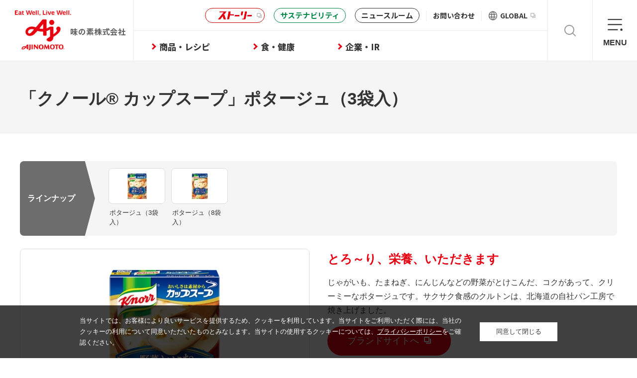

--- FILE ---
content_type: text/html; charset=utf-8
request_url: https://www.ajinomoto.co.jp/products/detail/?ProductName=knorr_cup_2
body_size: 10501
content:

<!DOCTYPE html>
<html lang="ja" class="renewal">
<head>
<meta charset="UTF-8">
    
        <title>クノール® カップスープ ポタージュ｜商品｜味の素株式会社</title>
        <meta name="keywords" content="クノール® カップスープ ポタージュ,あじのもと,味の素" />
        <meta name="description" content="クノール® カップスープ ポタージュの商品情報をご紹介します。原材料、栄養成分、アレルギー物質、商品のご購入やレシピなど商品の詳しい情報はこちらからご覧いただけます。" /> 

    <script src="/shared_file/js/viewport.js" type="text/javascript"></script>

    <!-- <link rel="stylesheet" type="text/css" href="/shared_file/css/default.css" /> -->
    <link rel="stylesheet" type="text/css" href="/products/css/standard.css" />
    <script type="text/javascript" src="/products/js/jquery-1.8.2.min.js"></script>
    <script type="text/javascript" src="/shared_file/js/plugin.js"></script>
    <script type="text/javascript" src="/shared_file/js/swfobject.js"></script>
    <script type="text/javascript" src="/shared_file/js/common.js"></script>
    <script type="text/javascript" src="/products/js/jquery.easing.1.3.js"></script>
    <script type="text/javascript" src="/products/js/products.js"></script>
    
        <link rel="canonical" href="https://www.ajinomoto.co.jp/products/detail/?ProductName=knorr_cup_2">
        <link rel="stylesheet" type="text/css" href="/products/detail/css/standard.css" />
        <link rel="stylesheet" type="text/css" href="/products/detail/css/detail.css" />
        <script type="text/javascript" src="/products/detail/js/StepSlide.js"></script>
        <script type="text/javascript" src="/products/detail/js/package.js"></script>
        <script type="text/javascript" src="/products/detail/js/recipeDisplay.js"></script>
        <!--responsive style-->
        <link rel="stylesheet" type="text/css" href="/shared_file/css/header_footer_resp.css" />
        <link rel="stylesheet" type="text/css" href="/products/detail/css/standard_resp.css" />
        <!--2020/09/28 add TPishibashi-->
        <link rel="stylesheet" type="text/css" href="/products/css/products.css" />
        <link rel="apple-touch-icon-precomposed" href="/app-files/img/symbol/apple-touch-icon.png">
        <link rel="stylesheet" href="/app-files/css/custom/products.css">

        <!--responsive style end-->
        <!--2022/10/31 add TP_Yasumura SEO対処-->
        <script type='application/ld+json'>
    {
        "@context": "https://schema.org",
        "@type": "Product",
        "name": "「クノール® カップスープ」ポタージュ（3袋入）",
        "description": "じゃがいも、たまねぎ、にんじんなどの野菜がとけこんだ、コクがあって、クリーミーなポタージュです。サクサク食感のクルトンは、北海道の自社パン工房で焼き上げました。",
        "image": "https://www.ajinomoto.co.jp/products/Image.aspx?PicType=0&PIMNO=A160700609",
        "url": "https://www.ajinomoto.co.jp/products/detail/?ProductName=knorr_cup_2",
        "brand": {
            "@type": "Thing",
            "name": "「クノール® カップスープ」"
        }
    }
</script>
<script type='application/ld+json'>
    {
        "@context": "https://schema.org",
        "@type": "FAQPage",
        "mainEntity": 
        [
        {
            "@type": "Question",
            "name": "「クノール® カップスープ」、「クノール® カップスープ」塩分40%カット、「クノール® カップスープ」牛乳でつくる、「クノール® それいけ！ アンパンマンスープ」の保存方法を教えてください。",
            "acceptedAnswer": {
                "@type": "Answer",
                "text": "未開封でしたら、常温で保存してください。小袋は吸湿する事により、香り、風味の劣化と、光があたることによる油脂分の酸化が起こります。１回で使いきりの商品ですが、万一お使い残しの場合は、内袋を折り曲げるなどしてできるだけ湿気を避けて保存し、できるだけ早めにお使いください。"
            }
        }
        ,{
            "@type": "Question",
            "name": "「クノール®」の名前の由来を教えてください。",
            "acceptedAnswer": {
                "@type": "Answer",
                "text": "クノールの歴史は、1838年にドイツ人企業家のカール・ハインリッヒ・クノールが、ドイツ南西部のハイルブロンで食品会社を開いたことにはじまりました。"
            }
        }
        ,{
            "@type": "Question",
            "name": "「クノール® カップスープ」の製造方法を教えてください、",
            "acceptedAnswer": {
                "@type": "Answer",
                "text": "味の決め手となる素材にこだわり、粉乳、でん粉、砂糖やエキスなどの原料を混合したのち、造粒します。その後、造粒したスープを１食分ずつ計量し、うきみの入っている品種はうきみを計量して一緒に小袋に入れシールします。"
            }
        }
        ]
    }
</script>

    
    <!-- Google Tag Manager -->
    <script>(function(w,d,s,l,i){w[l]=w[l]||[];w[l].push({'gtm.start':
    new Date().getTime(),event:'gtm.js'});var f=d.getElementsByTagName(s)[0],
    j=d.createElement(s),dl=l!='dataLayer'?'&l='+l:'';j.async=true;j.src=
    'https://www.googletagmanager.com/gtm.js?id='+i+dl;f.parentNode.insertBefore(j,f);
    })(window,document,'script','dataLayer','GTM-MCK3222');</script>
    <!-- End Google Tag Manager -->
</head>
<body id="category_products" class="pulldown">
    <!-- Google Tag Manager (noscript) -->
    <noscript><iframe src="https://www.googletagmanager.com/ns.html?id=GTM-MCK3222"
    height="0" width="0" style="display:none;visibility:hidden"></iframe></noscript>
    <!-- End Google Tag Manager (noscript) -->
	<div id="gray_panel" class="gray_panel">  </div> 
    <div id="page">
        <!-- header -->
			<header id="header" class="Header js-header is-fixed"></header>
      <!-- /header -->
          
        <!-- /#wrap_contents -->
        <main id="main" class="Main">
            <div class="Main__inner">
                <div class="Main__guide">
                    <ol class="main-breadcrumb" itemscope itemtype="http://schema.org/BreadcrumbList">
                        <li itemprop="itemListElement" itemscope itemtype="http://schema.org/ListItem"> <a class="main-breadcrumb__type" itemprop="item" href="/"><span itemprop="name"><span class="main-breadcrumb__text">ホーム</span><img src="/app-files/img/common/breadcrumb_home_ico01.png" alt="ホーム" class="js-swapImg"></span></a>
                            <meta itemprop="position" content="1" /> </li>
                        <li itemprop="itemListElement" itemscope itemtype="http://schema.org/ListItem"> <a class="main-breadcrumb__type" itemprop="item" href="/products/"><span itemprop="name">商品</span></a>
                            <meta itemprop="position" content="2" /> </li>
                        <li itemprop="itemListElement" itemscope itemtype="http://schema.org/ListItem"> <a class="main-breadcrumb__type" itemprop="item" href="/products/DetailCategory.aspx?Category=0105"><span itemprop="name">スープ</span></a>
                            <meta itemprop="position" content="3" /> </li>
                        <li itemprop="itemListElement" itemscope itemtype="http://schema.org/ListItem"> <span class="main-breadcrumb__type--nolink"><span itemprop="name">クノール® カップスープ ポタージュ</span></span>
                            <meta itemprop="position" content="4" /> </li>
                    </ol>
                </div>
                <!--/Main__guide-->
                <div class="Main__head">
                    <div class="heading1">
                        <div class="heading1__inner">
                            <h1 class='heading1__title' data-products-detail='products01'
>「クノール® カップスープ」ポタージュ（3袋入）
</h1>
<h1 class='heading1__title' data-products-detail='products02'
 style='display: none;'>「クノール® カップスープ」ポタージュ（8袋入）
</h1>

                        </div>
                    </div>
                </div>
                <!--/Main__head-->
                <div class="Main__body">
                    <div class="Main__content" data-wide="false">
                        <div class="products-detail js-productsDetail">
                            <div class="products-detail__head js-productsDetail__navi">
                                <div class="products-detail__head__title"><span class="products-detail__head__title__label">ラインナップ</span></div>
                                <div class="products-detail__head__content">
                                    <div class="products-detail__lineup">
                                        <div class="products-detail__lineup__object js-productsDetail__carousel">
                                            <div class='products-detail__lineup__item'>
  <a href="#" pimno='A160700609' class='products-detail__lineup__button js-productsDetail__trigger' data-lineup-products='products01'>
    <div class='products-detail__lineup__image'>
      <div class='products-detail__lineup__image__inner'><img src='/products/Image.aspx?PicType=1&PIMNO=A160700609' alt=''></div>
    </div>
    <div class='products-detail__lineup__name'>ポタージュ（3袋入）</div>
  </a>
</div>
<div class='products-detail__lineup__item'>
  <a href="#" pimno='A160800609' class='products-detail__lineup__button js-productsDetail__trigger' data-lineup-products='products02'>
    <div class='products-detail__lineup__image'>
      <div class='products-detail__lineup__image__inner'><img src='/products/Image.aspx?PicType=1&PIMNO=A160800609' alt=''></div>
    </div>
    <div class='products-detail__lineup__name'>ポタージュ（8袋入）</div>
  </a>
</div>

                                        </div>
                                    </div>
                                </div>
                            </div>
                            <div class="products-detail__body">
                                <div class='products-detail__panel js-productsDetail__panel' data-products-detail='products01'><div class='products-detail__main change'>
  <div class='products-detail__main__column' data-col-pc='2' data-col-sp='1'>
    <div class='products-detail__main__column__item'>
      <div class='products-detail__main__image'>
        <div class='products-detail__main__image__inner'>
          <img src='/products/Image.aspx?PicType=0&PIMNO=A160700609' alt=''>
        </div>
      </div>
    </div>
    <div class='products-detail__main__column__item'>
      <div class='products-detail__main__lead'>とろ～り、栄養、いただきます</div>
      <div class='products-detail__main__detail'>
        <p class='text-paragraph'>じゃがいも、たまねぎ、にんじんなどの野菜がとけこんだ、コクがあって、クリーミーなポタージュです。サクサク食感のクルトンは、北海道の自社パン工房で焼き上げました。</p>
      </div>
      <div class='products-detail__main__button'>
        <div class='button-wrap' data-col-pc='1' data-col-sp='1'>
          <div class='button' data-size-sp='1col'><a href='https://www.ajinomoto.co.jp/knorr/cup-soup/' target='_blank' rel='noopener' class='button__type--blank js-onImg'><span class='button__label'>ブランドサイトへ</span><img src='/app-files/img/common/cmn_blank_ico02.png' alt='別ウィンドウで開く' class='button__type__icon js-swapImg'></a></div>
        </div>
      </div>
    </div>
  </div>
</div>
<div class='products-detail__description'>
  <div class='products-detail__description__column' data-col-pc='2' data-col-sp='1'>
    <div class='products-detail__description__column__item'>
      <div class='products-detail__description__list'>
        <div class='products-detail__description__list__title'>内容量</div>
        <div class='products-detail__description__list__detail'>
          <p class='text-paragraph'>４９．５ｇ</p>
        </div>
      </div>
    </div>
    <div class='products-detail__description__column__item'>
      <div class='products-detail__description__list'>
        <div class='products-detail__description__list__title'>栄養成分表示</div>
        <div class='products-detail__description__list__detail'>
          <p class='text-paragraph'>栄養成分表示 1食分（16.5g）あたり<br />エネルギー：69kcal、たん白質：0.99g、脂質：2.4g、炭水化物：11g、食塩相当量：1.2g<br>リン：35mg、カリウム：48mg、ヨウ素：0μg</p>
</p>
        </div>
      </div>
    </div>
    <div class='products-detail__description__column__item'>
      <div class='products-detail__description__list'>
        <div class='products-detail__description__list__title'>原材料名</div>
        <div class='products-detail__description__list__detail'>
          <p class='text-paragraph'>でん粉（国内製造）、デキストリン、クリーミングパウダー、砂糖、食塩、乳糖、食用加工油脂、全粉乳、チーズ、オニオン、乳たん白、じゃがいも、酵母エキス、チキンブイヨンパウダー、バターソテーオニオンパウダー、ミルポアパウダー（たまねぎ、にんじん、セロリ、植物油脂、でん粉、ねぎ、バター）、マッシュルームエキス、ローストオニオンパウダー、香辛料、キャベツエキス、うきみ（クルトン、パセリ）／調味料（アミノ酸等）、膨脹剤、（一部に小麦・乳成分・大豆・鶏肉を含む）</p>
        </div>
      </div>
    </div>
    <div class='products-detail__description__column__item'>
      <div class='products-detail__description__list'>
        <div class='products-detail__description__list__title'>アレルギー物質</div>
        <div class='products-detail__description__list__detail'>
          <p class='text-paragraph'>乳成分、小麦、大豆、鶏肉</p>
        </div>
      </div>
    </div>
    <div class='products-detail__description__column__item'>
      <div class='products-detail__description__list'>
        <div class='products-detail__description__list__title'>主な原料の産地</div>
        <div class='products-detail__description__list__detail'>
          <p class='text-paragraph'>でん粉（国内製造）、じゃがいも（日本等）</p>
        </div>
      </div>
    </div>
    <div class='products-detail__description__column__item'>
      <div class='products-detail__description__list'>
        <div class='products-detail__description__list__title'>製造工場</div>
        <div class='products-detail__description__list__detail'>
          <p class='text-paragraph'>味の素グループの国内工場（神奈川県・三重県）</p>
        </div>
      </div>
    </div>
  </div>
</div>
     <div class=''>
     <div class='faq js-accordion'>        <a href='javascript:void(0);' class='faq__head js-accordion__trigger'>          <div class='faq__mark--question'>Q</div>          <div class='faq__title'>「クノール&reg;」の名前の由来を教えてください。</div>        </a>        <div class='faq__body js-accordion__panel'>          <div class='faq__mark--answer'>A</div>          <div class='faq__detail'>            <p class='text-paragraph'><p>「<a href="https://www.ajinomoto.co.jp/knorr/">クノール&reg;</a>」という商品名はドイツの実業家である創業者カール・ハインリッヒ・クノールに由来します。クノールは、ドイツの食品・飲料ブランドで、2000年にユニリーバ社がBest Foodsを買収して以来、同社が所有・製造しています。</p>
<p>日本では、味の素KKの子会社である味の素食品社（旧クノール食品社）がライセンス生産を担当し、味の素KKが販売を行っています。</p>
<p> ■「<a href="https://www.ajinomoto.co.jp/knorr/about/#history">クノールのヒストリー</a>」はこちら</p></p>          </div>        </div>     </div>     <div class='faq js-accordion'>        <a href='javascript:void(0);' class='faq__head js-accordion__trigger'>          <div class='faq__mark--question'>Q</div>          <div class='faq__title'>「クノール&reg; カップスープ」、「クノール&reg; カップスープ」塩分40%カット、「クノール&reg; カップスープ」牛乳でつくる、「クノール&reg; それいけ！ アンパンマンスープ」の保存方法を教えてください。</div>        </a>        <div class='faq__body js-accordion__panel'>          <div class='faq__mark--answer'>A</div>          <div class='faq__detail'>            <p class='text-paragraph'>未開封でしたら、常温で保存してください。<br>

小袋は吸湿する事により、香り、風味の劣化と、光があたることによる油脂分の酸化が起こります。１回で使いきりの商品ですが、万一お使い残しの場合は、内袋を折り曲げるなどしてできるだけ湿気を避けて保存し、できるだけ早めにお使いください。</p>          </div>        </div>     </div>     <div class='faq js-accordion'>        <a href='javascript:void(0);' class='faq__head js-accordion__trigger'>          <div class='faq__mark--question'>Q</div>          <div class='faq__title'>「クノール&reg; カップスープ」の製造方法を教えてください、</div>        </a>        <div class='faq__body js-accordion__panel'>          <div class='faq__mark--answer'>A</div>          <div class='faq__detail'>            <p class='text-paragraph'>味の決め手となる素材にこだわり、粉乳、でん粉、砂糖やエキスなどの原料を混合したのち、造粒します。その後、造粒したスープを１食分ずつ計量し、うきみの入っている品種はうきみを計量して一緒に小袋に入れシールします。
<br>
詳しくは、下記動画をご覧ください。
<br>
■おいしいカップスープができるまで　クノール&reg;カップスープ工場見学（動画）　は<a href="https://www.ajinomoto.co.jp/knorr/factory/" target="_blank"></a></a>こちら</a></p>          </div>        </div>     </div>      </div><div class=''>
   <div class='button-wrap--center' data-col-pc='1' data-col-sp='1'>      <div class='button'>          <a href='https://okyakusama.ajinomoto.co.jp/qa/soup/cupsoup' class='button__type'>              <span class='button__label'>クノール®カップスープに関するQ&amp;A</span>          </a>      </div>   </div></div><section>
    <div class='products-detail__heading'>
        <div class='products-detail__heading__inner'>
        <h2 class='products-detail__heading__title'>商品を購入する</h2>
        </div>
    </div>
    <div class='button-wrap--center' data-col-pc='1' data-col-sp='1'>
        <div style='text-align: center;'>一部取り扱いのない商品や品切れの場合もございます</div>
        <div class='button-v2' data-size-pc='2col' data-size-sp='1col'><a href='https://www.amazon.co.jp/s?k=%e3%80%8c%e3%82%af%e3%83%8e%e3%83%bc%e3%83%ab%c2%ae+%e3%82%ab%e3%83%83%e3%83%97%e3%82%b9%e3%83%bc%e3%83%97%e3%80%8dポタージュ（3袋入）' target='_blank' rel='noopener' class='button-v2__type--blank js-onImg'><span class='button-v2__label'>Amazonで購入する</span><img src='/app-files/img/common/cmn_blank_ico01.png' alt='別ウィンドウで開く' class='button-v2__type__icon js-swapImg'></a></div>
    </div>
</section>
<div class='recipe-api-keyword' style='display: none'>クノール カップスープ ポタージュ</div>
<section class='products-detail__recipe detail-recipe-disp'>
    <div class='button-wrap--centering'>
      <div class='button' data-size-pc='3col' data-size-sp='1col'><a href='https://park.ajinomoto.co.jp/recipe/corner/cupsoup?scid=co_AJICFS_201604_products_cupsoup' target='_blank' rel='noopener' class='button__type--blank js-onImg'><span class='button__label'>レシピをもっと見る</span><img src='/app-files/img/common/cmn_blank_ico02.png' alt='別ウィンドウで開く' class='button__type__icon js-swapImg'></a></div>
    </div>
</section>
</div><div class='products-detail__panel js-productsDetail__panel' data-products-detail='products02'><div class='products-detail__main change'>
  <div class='products-detail__main__column' data-col-pc='2' data-col-sp='1'>
    <div class='products-detail__main__column__item'>
      <div class='products-detail__main__image'>
        <div class='products-detail__main__image__inner'>
          <img src='/products/Image.aspx?PicType=0&PIMNO=A160800609' alt=''>
        </div>
      </div>
    </div>
    <div class='products-detail__main__column__item'>
      <div class='products-detail__main__lead'>とろ～り、栄養、いただきます</div>
      <div class='products-detail__main__detail'>
        <p class='text-paragraph'>じゃがいも、たまねぎ、にんじんなどの野菜がとけこんだ、コクがあって、クリーミーなポタージュです。サクサク食感のクルトンは、北海道の自社パン工房で焼き上げました。</p>
      </div>
      <div class='products-detail__main__button'>
        <div class='button-wrap' data-col-pc='1' data-col-sp='1'>
          <div class='button' data-size-sp='1col'><a href='https://www.ajinomoto.co.jp/knorr/cup-soup/' target='_blank' rel='noopener' class='button__type--blank js-onImg'><span class='button__label'>ブランドサイトへ</span><img src='/app-files/img/common/cmn_blank_ico02.png' alt='別ウィンドウで開く' class='button__type__icon js-swapImg'></a></div>
        </div>
      </div>
    </div>
  </div>
</div>
<div class='products-detail__description'>
  <div class='products-detail__description__column' data-col-pc='2' data-col-sp='1'>
    <div class='products-detail__description__column__item'>
      <div class='products-detail__description__list'>
        <div class='products-detail__description__list__title'>内容量</div>
        <div class='products-detail__description__list__detail'>
          <p class='text-paragraph'>１３２.０ｇ</p>
        </div>
      </div>
    </div>
    <div class='products-detail__description__column__item'>
      <div class='products-detail__description__list'>
        <div class='products-detail__description__list__title'>栄養成分表示</div>
        <div class='products-detail__description__list__detail'>
          <p class='text-paragraph'>栄養成分表示 1食分（16.5g）あたり<br />エネルギー：69kcal、たん白質：0.99g、脂質：2.4g、炭水化物：11g、食塩相当量：1.2g<br>リン：35mg、カリウム：48mg、ヨウ素：0μg</p>
</p>
        </div>
      </div>
    </div>
    <div class='products-detail__description__column__item'>
      <div class='products-detail__description__list'>
        <div class='products-detail__description__list__title'>原材料名</div>
        <div class='products-detail__description__list__detail'>
          <p class='text-paragraph'>でん粉（国内製造）、デキストリン、クリーミングパウダー、砂糖、食塩、乳糖、食用加工油脂、全粉乳、チーズ、オニオン、乳たん白、じゃがいも、酵母エキス、チキンブイヨンパウダー、バターソテーオニオンパウダー、ミルポアパウダー（たまねぎ、にんじん、セロリ、植物油脂、でん粉、ねぎ、バター）、マッシュルームエキス、ローストオニオンパウダー、香辛料、キャベツエキス、うきみ（クルトン、パセリ）／調味料（アミノ酸等）、膨脹剤、（一部に小麦・乳成分・大豆・鶏肉を含む）</p>
        </div>
      </div>
    </div>
    <div class='products-detail__description__column__item'>
      <div class='products-detail__description__list'>
        <div class='products-detail__description__list__title'>アレルギー物質</div>
        <div class='products-detail__description__list__detail'>
          <p class='text-paragraph'>乳成分、小麦、大豆、鶏肉</p>
        </div>
      </div>
    </div>
    <div class='products-detail__description__column__item'>
      <div class='products-detail__description__list'>
        <div class='products-detail__description__list__title'>主な原料の産地</div>
        <div class='products-detail__description__list__detail'>
          <p class='text-paragraph'>でん粉（国内製造）、じゃがいも（日本等）</p>
        </div>
      </div>
    </div>
    <div class='products-detail__description__column__item'>
      <div class='products-detail__description__list'>
        <div class='products-detail__description__list__title'>製造工場</div>
        <div class='products-detail__description__list__detail'>
          <p class='text-paragraph'>味の素グループの国内工場（神奈川県・三重県）</p>
        </div>
      </div>
    </div>
  </div>
</div>
     <div class=''>
     <div class='faq js-accordion'>        <a href='javascript:void(0);' class='faq__head js-accordion__trigger'>          <div class='faq__mark--question'>Q</div>          <div class='faq__title'>「クノール&reg;」の名前の由来を教えてください。</div>        </a>        <div class='faq__body js-accordion__panel'>          <div class='faq__mark--answer'>A</div>          <div class='faq__detail'>            <p class='text-paragraph'><p>「<a href="https://www.ajinomoto.co.jp/knorr/">クノール&reg;</a>」という商品名はドイツの実業家である創業者カール・ハインリッヒ・クノールに由来します。クノールは、ドイツの食品・飲料ブランドで、2000年にユニリーバ社がBest Foodsを買収して以来、同社が所有・製造しています。</p>
<p>日本では、味の素KKの子会社である味の素食品社（旧クノール食品社）がライセンス生産を担当し、味の素KKが販売を行っています。</p>
<p> ■「<a href="https://www.ajinomoto.co.jp/knorr/about/#history">クノールのヒストリー</a>」はこちら</p></p>          </div>        </div>     </div>     <div class='faq js-accordion'>        <a href='javascript:void(0);' class='faq__head js-accordion__trigger'>          <div class='faq__mark--question'>Q</div>          <div class='faq__title'>「クノール&reg; カップスープ」、「クノール&reg; カップスープ」塩分40%カット、「クノール&reg; カップスープ」牛乳でつくる、「クノール&reg; それいけ！ アンパンマンスープ」の保存方法を教えてください。</div>        </a>        <div class='faq__body js-accordion__panel'>          <div class='faq__mark--answer'>A</div>          <div class='faq__detail'>            <p class='text-paragraph'>未開封でしたら、常温で保存してください。<br>

小袋は吸湿する事により、香り、風味の劣化と、光があたることによる油脂分の酸化が起こります。１回で使いきりの商品ですが、万一お使い残しの場合は、内袋を折り曲げるなどしてできるだけ湿気を避けて保存し、できるだけ早めにお使いください。</p>          </div>        </div>     </div>     <div class='faq js-accordion'>        <a href='javascript:void(0);' class='faq__head js-accordion__trigger'>          <div class='faq__mark--question'>Q</div>          <div class='faq__title'>「クノール&reg; カップスープ」の製造方法を教えてください、</div>        </a>        <div class='faq__body js-accordion__panel'>          <div class='faq__mark--answer'>A</div>          <div class='faq__detail'>            <p class='text-paragraph'>味の決め手となる素材にこだわり、粉乳、でん粉、砂糖やエキスなどの原料を混合したのち、造粒します。その後、造粒したスープを１食分ずつ計量し、うきみの入っている品種はうきみを計量して一緒に小袋に入れシールします。
<br>
詳しくは、下記動画をご覧ください。
<br>
■おいしいカップスープができるまで　クノール&reg;カップスープ工場見学（動画）　は<a href="https://www.ajinomoto.co.jp/knorr/factory/" target="_blank"></a></a>こちら</a></p>          </div>        </div>     </div>      </div><div class=''>
   <div class='button-wrap--center' data-col-pc='1' data-col-sp='1'>      <div class='button'>          <a href='https://okyakusama.ajinomoto.co.jp/qa/soup/cupsoup' class='button__type'>              <span class='button__label'>クノール®カップスープに関するQ&amp;A</span>          </a>      </div>   </div></div><section>
    <div class='products-detail__heading'>
        <div class='products-detail__heading__inner'>
        <h2 class='products-detail__heading__title'>商品を購入する</h2>
        </div>
    </div>
    <div class='button-wrap--center' data-col-pc='1' data-col-sp='1'>
        <div style='text-align: center;'>一部取り扱いのない商品や品切れの場合もございます</div>
        <div class='button-v2' data-size-pc='2col' data-size-sp='1col'><a href='https://www.amazon.co.jp/s?k=%e3%80%8c%e3%82%af%e3%83%8e%e3%83%bc%e3%83%ab%c2%ae+%e3%82%ab%e3%83%83%e3%83%97%e3%82%b9%e3%83%bc%e3%83%97%e3%80%8dポタージュ（8袋入）' target='_blank' rel='noopener' class='button-v2__type--blank js-onImg'><span class='button-v2__label'>Amazonで購入する</span><img src='/app-files/img/common/cmn_blank_ico01.png' alt='別ウィンドウで開く' class='button-v2__type__icon js-swapImg'></a></div>
    </div>
</section>
<div class='recipe-api-keyword' style='display: none'>クノール カップスープ ポタージュ</div>
<section class='products-detail__recipe detail-recipe-disp'>
    <div class='button-wrap--centering'>
      <div class='button' data-size-pc='3col' data-size-sp='1col'><a href='https://park.ajinomoto.co.jp/recipe/corner/cupsoup?scid=co_AJICFS_201604_products_cupsoup' target='_blank' rel='noopener' class='button__type--blank js-onImg'><span class='button__label'>レシピをもっと見る</span><img src='/app-files/img/common/cmn_blank_ico02.png' alt='別ウィンドウで開く' class='button__type__icon js-swapImg'></a></div>
    </div>
</section>
</div>
                            </div>
                        </div>
                        <!--関連商品-->
                        <section class='products-detail__related'>
    <div class='products-heading2'>
      <div class='products-heading2__inner'>
        <h2 class='products-heading2__title'><span class='products-heading2__link__type--nolink'>関連商品</span></h2>
      </div>
    </div>
    <div class='products-detail__related__carousel js-productsCarousel-products'>
      <div class='products-detail__related__carousel__object js-productsCarousel__object'>
<div class='products-detail__related__carousel__item'>
    <div class='products-detail__related__index'>
    <a href='https://www.ajinomoto.co.jp/products/detail/?ProductName=knorr_cup_1' class='products-detail__related__index__link__type'>
        <div class='products-detail__related__index__image'><img src='/products/Image.aspx?PicType=0&PIMNO=A160700508' alt='クノール® カップスープ コーンクリーム' alt=''></div>
        <div class='products-detail__related__index__title'>クノール® カップスープ コーンクリーム</div>
    </a>
    </div>
</div>
<div class='products-detail__related__carousel__item'>
    <div class='products-detail__related__index'>
    <a href='https://www.ajinomoto.co.jp/products/detail/?ProductName=knorr_cup_3' class='products-detail__related__index__link__type'>
        <div class='products-detail__related__index__image'><img src='/products/Image.aspx?PicType=0&PIMNO=A160700708' alt='クノール® カップスープ つぶたっぷりコーンクリーム' alt=''></div>
        <div class='products-detail__related__index__title'>クノール® カップスープ つぶたっぷりコーンクリーム</div>
    </a>
    </div>
</div>
<div class='products-detail__related__carousel__item'>
    <div class='products-detail__related__index'>
    <a href='https://www.ajinomoto.co.jp/products/detail/?ProductName=knorr_cup_4' class='products-detail__related__index__link__type'>
        <div class='products-detail__related__index__image'><img src='/products/Image.aspx?PicType=0&PIMNO=A160900709' alt='クノール® カップスープ ミルク仕立てのきのこのポタージュ' alt=''></div>
        <div class='products-detail__related__index__title'>クノール® カップスープ ミルク仕立てのきのこのポタージュ</div>
    </a>
    </div>
</div>
<div class='products-detail__related__carousel__item'>
    <div class='products-detail__related__index'>
    <a href='https://www.ajinomoto.co.jp/products/detail/?ProductName=knorr_cup_5' class='products-detail__related__index__link__type'>
        <div class='products-detail__related__index__image'><img src='/products/Image.aspx?PicType=0&PIMNO=A160900608' alt='クノール® カップスープ チーズ仕立てのほうれん草のポタージュ' alt=''></div>
        <div class='products-detail__related__index__title'>クノール® カップスープ チーズ仕立てのほうれん草のポタージュ</div>
    </a>
    </div>
</div>
<div class='products-detail__related__carousel__item'>
    <div class='products-detail__related__index'>
    <a href='https://www.ajinomoto.co.jp/products/detail/?ProductName=knorr_cup_6' class='products-detail__related__index__link__type'>
        <div class='products-detail__related__index__image'><img src='/products/Image.aspx?PicType=0&PIMNO=A160900408' alt='クノール® カップスープ 栗かぼちゃのポタージュ' alt=''></div>
        <div class='products-detail__related__index__title'>クノール® カップスープ 栗かぼちゃのポタージュ</div>
    </a>
    </div>
</div>
<div class='products-detail__related__carousel__item'>
    <div class='products-detail__related__index'>
    <a href='https://www.ajinomoto.co.jp/products/detail/?ProductName=knorr_cup_7' class='products-detail__related__index__link__type'>
        <div class='products-detail__related__index__image'><img src='/products/Image.aspx?PicType=0&PIMNO=A160900508' alt='クノール® カップスープ 完熟トマトまるごと1個分使ったポタージュ' alt=''></div>
        <div class='products-detail__related__index__title'>クノール® カップスープ 完熟トマトまるごと1個分使ったポタージュ</div>
    </a>
    </div>
</div>
<div class='products-detail__related__carousel__item'>
    <div class='products-detail__related__index'>
    <a href='https://www.ajinomoto.co.jp/products/detail/?ProductName=knorr_cup_8' class='products-detail__related__index__link__type'>
        <div class='products-detail__related__index__image'><img src='/products/Image.aspx?PicType=0&PIMNO=A111051014' alt='クノール® カップスープ 男爵いものポタージュ' alt=''></div>
        <div class='products-detail__related__index__title'>クノール® カップスープ 男爵いものポタージュ</div>
    </a>
    </div>
</div>
<div class='products-detail__related__carousel__item'>
    <div class='products-detail__related__index'>
    <a href='https://www.ajinomoto.co.jp/products/detail/?ProductName=knorr_cup_9' class='products-detail__related__index__link__type'>
        <div class='products-detail__related__index__image'><img src='/products/Image.aspx?PicType=0&PIMNO=A111050914' alt='クノール® カップスープ クリームオニオンポタージュ' alt=''></div>
        <div class='products-detail__related__index__title'>クノール® カップスープ クリームオニオンポタージュ</div>
    </a>
    </div>
</div>
<div class='products-detail__related__carousel__item'>
    <div class='products-detail__related__index'>
    <a href='https://www.ajinomoto.co.jp/products/detail/?ProductName=knorr_cup_10' class='products-detail__related__index__link__type'>
        <div class='products-detail__related__index__image'><img src='/products/Image.aspx?PicType=0&PIMNO=A111051315' alt='クノール® カップスープ クリーミージンジャーポタージュ' alt=''></div>
        <div class='products-detail__related__index__title'>クノール® カップスープ クリーミージンジャーポタージュ</div>
    </a>
    </div>
</div>
<div class='products-detail__related__carousel__item'>
    <div class='products-detail__related__index'>
    <a href='https://www.ajinomoto.co.jp/products/detail/?ProductName=knorr_cup_11' class='products-detail__related__index__link__type'>
        <div class='products-detail__related__index__image'><img src='/products/Image.aspx?PicType=0&PIMNO=A111051113' alt='クノール® カップスープ オニオンコンソメ' alt=''></div>
        <div class='products-detail__related__index__title'>クノール® カップスープ オニオンコンソメ</div>
    </a>
    </div>
</div>
<div class='products-detail__related__carousel__item'>
    <div class='products-detail__related__index'>
    <a href='https://www.ajinomoto.co.jp/products/detail/?ProductName=knorr_cup_13' class='products-detail__related__index__link__type'>
        <div class='products-detail__related__index__image'><img src='/products/Image.aspx?PicType=0&PIMNO=A130402012' alt='クノール® カップスープ ベーコンとポテトがたっぷりのポタージュ' alt=''></div>
        <div class='products-detail__related__index__title'>クノール® カップスープ ベーコンとポテトがたっぷりのポタージュ</div>
    </a>
    </div>
</div>
<div class='products-detail__related__carousel__item'>
    <div class='products-detail__related__index'>
    <a href='https://www.ajinomoto.co.jp/products/detail/?ProductName=knorr_cup_14' class='products-detail__related__index__link__type'>
        <div class='products-detail__related__index__image'><img src='/products/Image.aspx?PicType=0&PIMNO=A130402112' alt='クノール® カップスープ ４種のチーズのとろ～り濃厚ポタージュ' alt=''></div>
        <div class='products-detail__related__index__title'>クノール® カップスープ ４種のチーズのとろ～り濃厚ポタージュ</div>
    </a>
    </div>
</div>
<div class='products-detail__related__carousel__item'>
    <div class='products-detail__related__index'>
    <a href='https://www.ajinomoto.co.jp/products/detail/?ProductName=knorr_cup_16' class='products-detail__related__index__link__type'>
        <div class='products-detail__related__index__image'><img src='/products/Image.aspx?PicType=0&PIMNO=A131100518' alt='クノール® カップスープ 牛乳でつくるコーンポタージュ' alt=''></div>
        <div class='products-detail__related__index__title'>クノール® カップスープ 牛乳でつくるコーンポタージュ</div>
    </a>
    </div>
</div>
<div class='products-detail__related__carousel__item'>
    <div class='products-detail__related__index'>
    <a href='https://www.ajinomoto.co.jp/products/detail/?ProductName=knorr_cup_17' class='products-detail__related__index__link__type'>
        <div class='products-detail__related__index__image'><img src='/products/Image.aspx?PicType=0&PIMNO=A131100617' alt='クノール® カップスープ 牛乳でつくるじゃがいものポタージュ' alt=''></div>
        <div class='products-detail__related__index__title'>クノール® カップスープ 牛乳でつくるじゃがいものポタージュ</div>
    </a>
    </div>
</div>
<div class='products-detail__related__carousel__item'>
    <div class='products-detail__related__index'>
    <a href='https://www.ajinomoto.co.jp/products/detail/?ProductName=knorr_cup_19' class='products-detail__related__index__link__type'>
        <div class='products-detail__related__index__image'><img src='/products/Image.aspx?PicType=0&PIMNO=A140404009' alt='クノール® カップスープ コーンクリーム ＜塩分カット＞' alt=''></div>
        <div class='products-detail__related__index__title'>クノール® カップスープ コーンクリーム ＜塩分カット＞</div>
    </a>
    </div>
</div>
<div class='products-detail__related__carousel__item'>
    <div class='products-detail__related__index'>
    <a href='https://www.ajinomoto.co.jp/products/detail/?ProductName=knorr_cup_22' class='products-detail__related__index__link__type'>
        <div class='products-detail__related__index__image'><img src='/products/Image.aspx?PicType=0&PIMNO=A230300902' alt='クノール® カップスープ 豆のポタージュ' alt=''></div>
        <div class='products-detail__related__index__title'>クノール® カップスープ 豆のポタージュ</div>
    </a>
    </div>
</div>
      </div>
      <div class='products-detail__related__carousel__control js-productsCarousel__control'>
        <div class='products-detail__related__carousel__dots js-productsCarousel__dots'></div>
        <div class='products-detail__related__carousel__control__block'>
          <div class='products-detail__related__carousel__playback js-productsCarousel__playback type-pause'><a href='javascript:void(0);'><span>再生・一時停止</span></a></div>
          <div class='products-detail__related__carousel__arrows js-productsCarousel__arrows'></div>
        </div>
      </div>
    </div>
</section>

                        <div id="ContentPlaceHolder1_relatedClipDiv" class="lineup"> </div>
                        <!-- /.lineup -->
                        <!--関連商品-->
                        <div class="list-wrap">
                            <ul class="note-list" data-col-pc="1" data-col-sp="1">
                                <li><span class="note-list__mark">※</span>商品の改訂等により、商品パッケージの記載内容が異なる場合があります。ご購入、お召し上がりの際は、必ずお持ちの商品の表示をご確認ください。</li>
                                <li><span class="note-list__mark">※</span>原料の産地については、生鮮原料（肉、野菜など）、商品名に原材料名が入っているもの、お客様からのお問い合わせの多い原料を中心に、産地（国名）を順不同でお知らせしております。加工された原料については、これを製造した国を示しています。また、国内で県名まで特定できる原料については、産地、あるいは加工地等を追記しております。<br>原料産地の範囲は上記国名のとおり特定しておりますが、原料の収穫できる季節の違いや、天候、作柄などの影響により個々の商品で使用した産地が上記国名のいずれかに片寄ることがあります。</li>
                            </ul>
                        </div>
                        <section class="products-search-wrap">
                            <div class="products-search-wrap__inner">
                                <div class="products-search-frame">
                                    <div class="products-search__heading">
                                        <div class="products-search__heading__inner">
                                            <h2 class="products-search__heading__title">商品を探す</h2>
                                        </div>
                                    </div>
                                    <div class="products-search__column" data-col-pc="2" data-col-sp="1">
                                        <div class="products-search__column__item">
                                            <div class="products-search__box js-products-search">
                                                <div class="products-search__box__inner">
                                                    <form action="/jp/search/" class="products-search__box__form">
                                                        <div class="products-search__box__keyword"> <input id="qSearch" type="text" name="q" value="" placeholder="探したい商品名を入力してください" title="search keyword" autocomplete="off" class="products-search__box__keyword__input"> <input type="submit" value="検索" class="products-search__box__keyword__submit"> </div>
                                                        <ul class="products-search__box__target">
                                                            <li><input type="checkbox" name="r" class="products-search__box__target__cbox js-products-search__target__cbox" id="cbox-search-1" value="2:products"><label for="cbox-search-1">商品情報</label></li>
                                                        </ul>
                                                    </form>
                                                </div>
                                            </div>
                                        </div>
                                        <div class="products-search__column__item">
                                            <div class="products-search__guide">
                                                <div class="products-search__guide__item">
                                                    <a href="/products/?move=tab-02" class="products-search__guide__link">
                                                        <div class="products-search__guide__image"><img src="/app-files/img/cmn_search_brand_ico01.png" alt=""></div>
                                                        <div class="products-search__guide__title"><span class="products-search__guide__title__label">ブランドから探す</span></div>
                                                    </a>
                                                </div>
                                                <div class="products-search__guide__item">
                                                    <a href="/products/?move=tab-01" class="products-search__guide__link">
                                                        <div class="products-search__guide__image"><img src="/app-files/img/cmn_search_category_ico01.png" alt=""></div>
                                                        <div class="products-search__guide__title"><span class="products-search__guide__title__label">カテゴリーから探す</span></div>
                                                    </a>
                                                </div>
                                            </div>
                                        </div>
                                    </div>
                                    <!--/products-search-frame-->
                                </div>
                            </div>
                            <!--/products-search-wrap-->
                        </section>
                        <!--2022/12/05 add TP_Yasumura SEO対処-->
						<div class="products-message">
						  <div class="products-message__head">
							<div class="products-message__body">
							  <p class="products-message__body__title">味の素グループは、アミノサイエンス<sub>&reg;</sub>で人・社会・地球のWell-beingに貢献します</p>
							</div>
						  </div>
						  <div class="products-message__image"></div>
						</div>
						<section class="recommend-contents-wrap js-products-productname-recommend">
						  <div class="recommend-contents">
							<div class="recommend-contents__inner">
							  <h2 class="recommend-contents__title">おすすめコンテンツ</h2>
							  <div class="recommend-contents__column js-recommend-contents-target">
							  </div>
							</div>
						  </div>
						</section>

                    </div>
                    <!-- /#products,.wiz_lineup -->
                </div>
                <!-- /.product,.product-index -->
            </div>
        </main>
        <!-- /#wrap_contents -->
        <script type="text/javascript">
            var hash = location.hash;
            if (hash != '') {
                var pim_no = hash.split('=')[1];
                if (pim_no != '') {
                    $('.change').addClass('hide');
                    $('.change.' + pim_no).removeClass('hide');
                }
            }
        </script>
    
        <aside id="assist" class="Assist">
          <div class="Assist__inner">
            <div class="Assit__body">
                <nav class="assist-fnav js-assist-fnav">
                </nav>
            </div>
          </div>
        </aside>
<!-- assist fnav -->
<!-- suggest -->
<!-- 本番環境用 -->
<script src="//wd.marsflag.com/me/ajinomoto/products/m_recom.js" id="m_recom" type="text/javascript" charset="utf-8"></script>

        <footer>
            <div id="footer" class="Footer">
                <!-- footer -->
                <div class="Footer__inner">
                    <!-- Footer guide -->
                    <div class="Footer__guide js-footer__guide"></div>
                    <!-- Footer guide -->
                    <!-- Footer foot -->
                    <div class="Footer__foot js-footer__foot"></div>
                    <!-- Footer foot -->
                <!--/Footer__inner-->
                </div>
            <!--/Footer-->
            </div>
        </footer>
        <!-- <script type="text/javascript" src="/shared_file/inc/footer_resp.js"></script> -->
	        <!-- /footer --> 
        <script src="/app-files/js/custom/products.js"></script>
    </div><!-- /#page -->
	<script type="text/javascript" src="/shared_file/js/header_load_resp.js"></script>
    <!-- log -->
    <script type="text/javascript" src="/shared_file/js/log.js"></script> 
    <!-- /log -->
</body>
</html>


--- FILE ---
content_type: text/css
request_url: https://www.ajinomoto.co.jp/products/css/standard.css
body_size: 6325
content:
/* css for standard */

/* 2列の場合 */
ul.col2_left{
	width:268px;
	margin-right:10px;
	float:left;
	clear:left;
	}
ul.col2_left_s{
	width:275px;
	margin-right:3px;
	float:left;
	clear:left;
	}
ul.col2_right{
	width:268px;
	float:right;
	clear:rihgt;
	margin:0; padding-right:0;
	}

span.small{font-size:smaller; }
span.s13{font-size:13px; }




#wrap_contents{
	font-family: "I-OTF-UDゴ本文Pro R","メイリオ", Meiryo, "Hiragino Kaku Gothic Pro", "ヒラギノ角ゴ Pro W3", "ＭＳ Ｐゴシック", "Lucida Grande", "Lucida Sans Unicode", Arial, Verdana, sans-serif;
}

#headline-unit {
	background: url(/products/img/carousel-border_bottom.jpg) repeat-x left bottom;
	padding-bottom: 9px;
	margin-bottom:		12px;
	width: 960px;
}
#headline-unit img{
	vertical-align: middle;
}

#headline-unit .txt {
	float: left;
	width: 296px;
	height:			93px;
}

#headline-unit .txt h1 {
	font-size:		24px;
	color:			#333333;
	line-height:		1.1;
	font-weight:		bold;
	font-family:"I-OTF-UDゴ表示Pro M","メイリオ", Meiryo, "Hiragino Kaku Gothic Pro", "ヒラギノ角ゴ Pro W3", "ＭＳ Ｐゴシック", "Lucida Grande", "Lucida Sans Unicode", Arial, Verdana, sans-serif;
}

#headline-unit .txt p {
	font-size:		14px;
	margin-top:12px;
	}

#headline-unit #carousel {
	/*height: 93px;*/
	float: right;
	margin-right: 5px;
	width:554px;
	position: relative;
	margin-top: -57px;
}
#headline-unit #carousel .viewport {
	position: relative;
	overflow: hidden;
	height: 150px;
	width:475px;
	margin-left: 40px;
}
#headline-unit #carousel .prev{
	position: absolute;
	top:98px;
	left: 0;
	z-index: 100;
	width: 32px;
	height:32px;
	-ms-filter: "alpha( opacity=20 )";
	filter: alpha( opacity=20 );
	opacity: 0.2;
}
#headline-unit #carousel .next{
	position: absolute;
	top:98px;
	right: 0;
	z-index: 101;
	width: 32px;
	height: 32px;
	-ms-filter: "alpha( opacity=20 )";
	filter: alpha( opacity=20 );
	opacity: 0.2;
}
/*201602 アクセシビリティ対応*/

#headline-unit #carousel .stop {
	position: absolute;
    top: 58px !important;
    right: 0;
}

#headline-unit #carousel .start {
	position: absolute;
    top: 58px !important;
    right: 0;
}
/*201602 アクセシビリティ対応*/
#headline-unit #carousel .viewport ul {
	position: absolute;
	top:0;
	left: 0;
	height: 0;
	white-space: nowrap;
	z-index: 50;
	width: 3000px;
}
#headline-unit #carousel .viewport ul li {
	text-align: center;
	float:left;
	width: 79px;
	height: 71px;
	margin-top:79px;
}
#headline-unit #carousel #hitbox {
	display: block;
	cursor: default;
	width:554px;
	position: absolute;
	top:0;
	left: 0;
	z-index:1;
}


.product-index{
}

.product-index .search img{
	vertical-align:		middle;
	display: inline-block;
	margin-right:5px;
	max-width: 80%;
}

.product-index .banner img{
	vertical-align:		middle;
	display: inline-block;
	margin-right:5px;
	max-width: 80%;
}

.product-index .link{
	position:		relative;
	width:			960px;
	height:			137px;
	margin-bottom:		27px;
	font-family:"I-OTF-UDゴ表示Pro M","メイリオ", Meiryo, "Hiragino Kaku Gothic Pro", "ヒラギノ角ゴ Pro W3", "ＭＳ Ｐゴシック", "Lucida Grande", "Lucida Sans Unicode", Arial, Verdana, sans-serif;
}

.product-index .link ul{
	margin:			0;
	padding:		0;
	list-style:		none;
}

.product-index .link ul li{
	margin:			0;
	padding:		0;
	position:		absolute;
	background:#FFFDF1;
}

.product-index .link ul li a:hover{
	text-decoration: none;
}

.product-index .link ul li.b1{
	left:   0px; top:   0px;
	border-left:1px solid #ccc;
	border-bottom:1px solid #ccc;
	border-top:1px solid #ccc;
	border-right:1px dotted #333;
	-webkit-border-radius:5px 0 0 5px;
	-moz-border-radius:5px 0 0 5px;
	border-radius:5px 0 0 5px;
	-webkit-box-shadow: 0 2px 0 0 #eee;
	-moz-box-shadow: 0 2px 0 0 #eee;
	box-shadow: 0 2px 0 0 #eee;
}
.product-index .link ul li.b1 a{
	display: block;
	width:240px;
	text-align:center;
	padding:14px 0;
}
.product-index .link ul li.b2{
	left: 242px;
	top: 0px;
	border-bottom:1px solid #ccc;
	border-top:1px solid #ccc;
	border-right:1px dotted #333;
	-webkit-box-shadow: 0 2px 0 0 #eee;
	-moz-box-shadow: 0 2px 0 0 #eee;
	box-shadow: 0 2px 0 0 #eee;
}
.product-index .link ul li.b2 a{
	display: block;
	width:240px;
	text-align:center;
	padding:14px 0;
}
.product-index .link ul li.b3{
	left: 483px;
	top: 0px;
	border-bottom:1px solid #ccc;
	border-top:1px solid #ccc;
	border-right:1px dotted #333;
	-webkit-box-shadow: 0 2px 0 0 #eee;
	-moz-box-shadow: 0 2px 0 0 #eee;
	box-shadow: 0 2px 0 0 #eee;
}
.product-index .link ul li.b3 a{
	display: block;
	width:240px;
	text-align:center;
	padding:14px 0;
}

.product-index .link ul li.b4{
	left: 724px;
	top: 0px;
	border-bottom:1px dotted #333;
	border-top:1px solid #ccc;
	border-right:1px solid #ccc;
	-webkit-border-radius:0 5px 0 0;
	-moz-border-radius:0 5px 0 0;
	border-radius:0 5px 0 0;
}
.product-index .link ul li.b4 a{
	display: block;
	width:232px;
	text-align:center;
	padding:7px 0;
}
.product-index .link ul li.b5{
	left: 724px;
	top: 46px;
	border-bottom:1px solid #ccc;
	border-right:1px solid #ccc;
	-webkit-border-radius:0 0 5px 0;
	-moz-border-radius:0 0 5px 0;
	border-radius:0 0 5px 0;
	-webkit-box-shadow: 0 2px 0 0 #eee;
	-moz-box-shadow: 0 2px 0 0 #eee;
	box-shadow: 0 2px 0 0 #eee;
}
.product-index .link ul li.b5 a{
	display: block;
	width:232px;
	text-align:center;
	padding:7px 0;
}
.product-index .link ul li.b6{
	left: 0px;
	top: 100px;
	border-top:1px solid #ccc;
	border-bottom:1px solid #ccc;
	border-left:1px solid #ccc;
	border-right:1px dotted #333;
	-webkit-border-radius:5px 0 0 5px;
	-moz-border-radius:5px 0 0 5px;
	border-radius:5px 0 0 5px;
	-webkit-box-shadow: 0 2px 0 0 #eee;
	-moz-box-shadow: 0 2px 0 0 #eee;
	box-shadow: 0 2px 0 0 #eee;
}
.product-index .link ul li.b6 a{
	display: block;
	width:240px;
	text-align:center;
	padding:7px 0;
}
.product-index .link ul li.b7{
	top: 100px;
	left: 242px;
	border-bottom:1px solid #ccc;
	border-top:1px solid #ccc;
	border-right:1px dotted #333;
	-webkit-box-shadow: 0 2px 0 0 #eee;
	-moz-box-shadow: 0 2px 0 0 #eee;
	box-shadow: 0 2px 0 0 #eee;
}
.product-index .link ul li.b7 a{
	display: block;
	width:240px;
	text-align:center;
	padding:7px 0;
}

.product-index .link ul li.b8{
	left: 483px;
	top: 100px;
	border-bottom:1px solid #ccc;
	border-top:1px solid #ccc;
	border-right:1px dotted #333;
	-webkit-box-shadow: 0 2px 0 0 #eee;
	-moz-box-shadow: 0 2px 0 0 #eee;
	box-shadow: 0 2px 0 0 #eee;
}
.product-index .link ul li.b8 a{
	display: block;
	width:240px;
	text-align:center;
	padding:7px 0;
}

.product-index .link ul li.b9{
	left: 724px;
	top: 100px;
	-webkit-border-radius:0 5px 5px 0;
	-moz-border-radius:0 5px 5px 0;
	border-radius:0 5px 5px 0;
	border-bottom:1px solid #ccc;
	border-top:1px solid #ccc;
	border-right:1px solid #ccc;
	-webkit-box-shadow: 0 2px 0 0 #eee;
	-moz-box-shadow: 0 2px 0 0 #eee;
	box-shadow: 0 2px 0 0 #eee;
}
.product-index .link ul li.b9 a{
	display: block;
	width:232px;
	text-align:center;
	padding:7px 0;
}



.product-index .search{
	margin:			0 0 0 0;
	padding:		0 0 18px 0;
	border-bottom:		1px solid #B0B0B0;
	width:			960px;
}

.product-index .search h2{
	margin:			0;
	padding:		0;
}

.product-index .search .tab{
	margin:			0 0 18px 0;
	background:		url(../img/ind_sea_tab_bg.gif) repeat-x left bottom;
	overflow:		hidden;
	/zoom:			1;
	width:			960px;
}

.product-index .search .tab .button{
	padding-top:		18px;
	width:			455px; /*20160212 新商品バナー設置のため、650pxから変更　*/
	float:			left;
	display: table;
}

.product-index .search .tab .product-index-button li a{
	background: url(../img/ind_sea_tab.png) no-repeat 0 100%;
	display: block;
	width: 142px;
	height: 50px;
	box-sizing: border-box;
	font-size:16px;
	padding: 18px 0 0 0;
	text-align: center;
	text-decoration: none;
}
.product-index .search .tab .product-index-button li a.hover{
	background: url(../img/ind_sea_tab_hover.png) no-repeat 0 100%;
	padding: 15px 0 0 0;
	color:#DF0202;
}
.product-index .search .tab .product-index-button li a:hover{
	background: url(../img/ind_sea_tab_hover.png) no-repeat 0 100%;
	padding: 15px 0 0 0;
	color:#DF0202;
}
.product-index .search .tab .product-index-button li a span{
	font-size:14px;
}

.product-index .search .tab .button ul{
	margin:			0;
	padding:		0 0 0 4px;
	list-style:		none;
	display: table-cell;
	vertical-align: bottom;
}

.product-index .search .tab .button ul li{
	display:		inline-block;
	/display:		inline;
	/zoom:			1;
	margin:			0 0 0 5px;
	padding:		0;
	vertical-align:		top;
}

.product-index .search .tab .product-search-form{
	padding:		10px 0 0 0;
	width:			490px;
	float:			right;
}

.product-index .search .tab .freeword{
	float:right;
	width: 250px;
}
.product-index .search .tab .freeword h2{
	padding:		0;
	font-size:		14px;
	color:			#333333;
	line-height:		1.4;
}

.product-index .search .tab .freeword p{
	display:		inline-block;
	/display:		inline;
	/zoom:			1;
	padding:		0;
	overflow:		hidden;
}

.product-index .search .tab .freeword p.tf{
	width:			215px;
	height:			30px;
	background:		url(../img/ind_sea_sea_bg.gif) no-repeat 0 0;
}

.product-index .search .tab .freeword p.tf input{
	width:			205px;
	height:			20px;
	border:			none;
	padding:		5px;
	background:		transparent;
}

.product-index .search .tab .freeword p.sb{
	width:			25px;
	height:			30px;
}

.product-index .search .tab .freeword p.sb input{
	width:			25px;
	height:			30px;
	border:			none;
	margin:			0;
	padding:		0;
	text-indent:		-5000px;
	background:		url(../img/ind_sea_sea_but.gif) no-repeat 100% 0;
	cursor:			pointer;
}

.product-index .search .results{
	/*overflow:		hidden;*/
	/zoom:			1;
}

.product-index .search .results .tab-article{
	display:		none;
}

.product-index .search .results #search-by-brand{
}/* ブランド */

.product-index .search .results #search-by-brand .brand{
	margin:			0 0 8px 0;
	/*overflow:		hidden;*/
	/zoom:			1;
	position:		relative;
	border-bottom:		1px dotted #999999;
}

.product-index .search .results #search-by-brand .brand.last-child{
	margin-bottom:		0;
	border-bottom:		none;
}

.product-index .search .results #search-by-brand .brand h3{
	display:		inline-block;
	/display:		inline;
	/zoom:			1;
	width:			152px;
	height:			152px;
}

.product-index .search .results .brand .item,
.product-index .search .results .category .item{
	display:		inline-block;
	/display:		inline;
	/zoom:			1;
	width:			140px;
	height:			150px;
	vertical-align: top;
}

.product-index .search .category-title-block{
	color:#fff;
	-moz-box-shadow:0px 2px 0px #f1f1f1;
	-webkit-box-shadow:0px 2px 0px #f1f1f1;
	-o-box-shadow:0px 2px 0px #f1f1f1;
	-ms-box-shadow:0px 2px 0px #f1f1f1;
	width:			152px;
	display: table;
}
.product-index .search .category-title-block > *{
	display: block;
	background:#df0202;
	width: 100%;
	text-align: center;
	vertical-align: middle;
	font-size:16px;
	height:			140px;
	line-height: 140px;
	font-family: "I-OTF-UDゴ表示Pro M","メイリオ", Meiryo, "Hiragino Kaku Gothic Pro", "ヒラギノ角ゴ Pro W3", "ＭＳ Ｐゴシック", "Lucida Grande", "Lucida Sans Unicode", Arial, Verdana, sans-serif;
}
.product-index .search .results .brand .item .item-block,
.product-index .search .results .category .item .item-block{
	border:1px solid #ccc;
	-moz-box-shadow:0px 2px 0px #f1f1f1;
	-webkit-box-shadow:0px 2px 0px #f1f1f1;
	-o-box-shadow:0px 2px 0px #f1f1f1;
	-ms-box-shadow:0px 2px 0px #f1f1f1;
	width: 100%;
	height:			140px;
}
.product-index .search .results .item .item-text{
	display: table;
	line-height: 140%;
	width: 100%;
}
.product-index .search .results .item .item-text span{
	font-size:11px;
}
.product-index .search .results .item h4{
	text-align: center;
	height: 3em;
	display: table-cell;
	width: 100%;
	vertical-align: middle;
	/*2018/1/4『たっぷり野菜で満たされたいときのスープごはん用』が画面に収まらないためフォントを小さくした。12px→11px*/
	font-size:11px;
	padding: 5px 1px;
}
.product-index .search .results .item .item-text-low h4{
	height: 2em;
}
.product-index .search .results .item .item-text-high h4{
	height: 3em;
}
.product-index .search .results .item .item-img{
	cursor:			pointer;
	text-align: center;
	line-height: 0;
}

.product-index .search .results .item a.link-block:hover{
	position:		relative;
	text-decoration: none;
	top:			2px;
}

/* 3x2 */
/* 2013/12/02
.product-index .search .results #search-by-brand .brand .detail{
	/* width:			596px;
	height:			294px;
	background-image:	url(../img/ind_sea_bra_det_bg.gif); * /
	width: 444px; height:294px;
	background-image: url(../img/ind_sea_cat_det_bg_3x2.gif);
	background-repeat:	no-repeat;
	position:		absolute;
	left:			-5000px;
	top:			-5000px;
	opacity:		0;
	filter:			alpha(opacity=0);
}*/


/* 2x1 */
/* 2013/12/02
.product-index .search .results #search-by-brand .brand .detail-01{ width:292px; height:142px; background-image:url(../img/ind_sea_cat_det_bg_2x1.gif); }
.product-index .search .results #search-by-brand .brand .detail-02{ width:292px; height:142px; background-image:url(../img/ind_sea_cat_det_bg_2x1.gif); }
.product-index .search .results #search-by-brand .brand .detail-03{ width:292px; height:142px; background-image:url(../img/ind_sea_cat_det_bg_2x1.gif); }
.product-index .search .results #search-by-brand .brand .detail-04{ width:292px; height:142px; background-image:url(../img/ind_sea_cat_det_bg_2x1.gif); }
.product-index .search .results #search-by-brand .brand .detail-13{ width:292px; height:142px; background-image:url(../img/ind_sea_cat_det_bg_2x1.gif); }
.product-index .search .results #search-by-brand .brand .detail-33{ width:292px; height:142px; background-image:url(../img/ind_sea_cat_det_bg_2x1.gif); }
.product-index .search .results #search-by-brand .brand .detail-45{ width:292px; height:142px; background-image:url(../img/ind_sea_cat_det_bg_2x1.gif); }
.product-index .search .results #search-by-brand .brand .detail-35{ width:292px; height:142px; background-image:url(../img/ind_sea_cat_det_bg_2x1.gif); }
.product-index .search .results #search-by-brand .brand .detail-41{ width:292px; height:142px; background-image:url(../img/ind_sea_cat_det_bg_2x1.gif); }
.product-index .search .results #search-by-brand .brand .detail-46{ width:292px; height:142px; background-image:url(../img/ind_sea_cat_det_bg_2x1.gif); }
*/

/* 2x2 */
/* 2013/12/02
.product-index .search .results #search-by-brand .brand .detail-05{ width:292px; height:294px; background-image:url(../img/ind_sea_cat_det_bg_2x2.gif); }
.product-index .search .results #search-by-brand .brand .detail-37{ width:292px; height:294px; background-image:url(../img/ind_sea_cat_det_bg_2x2.gif); }
.product-index .search .results #search-by-brand .brand .detail-39{ width:292px; height:294px; background-image:url(../img/ind_sea_cat_det_bg_2x2.gif); }
*/

/*
.product-index .search .results #search-by-brand .brand .detail-04{ width:292px; height:294px; background-image:url(../img/ind_sea_bra_det_bg_2x2.gif); }
.product-index .search .results #search-by-brand .brand .detail-42{ width:292px; height:294px; background-image:url(../img/ind_sea_cat_det_bg_2x2.gif); }
.product-index .search .results #search-by-brand .brand .detail-43{ width:292px; height:294px; background-image:url(../img/ind_sea_cat_det_bg_2x2.gif); }
*/

/* 3x1 */
/* 2013/12/02
.product-index .search .results #search-by-brand .brand .detail-08{ width:444px; height:142px; background-image:url(../img/ind_sea_cat_det_bg_3x1.gif); }
.product-index .search .results #search-by-brand .brand .detail-11{ width:444px; height:142px; background-image:url(../img/ind_sea_cat_det_bg_3x1.gif); }
.product-index .search .results #search-by-brand .brand .detail-14{ width:444px; height:142px; background-image:url(../img/ind_sea_cat_det_bg_3x1.gif); }
.product-index .search .results #search-by-brand .brand .detail-15{ width:444px; height:142px; background-image:url(../img/ind_sea_cat_det_bg_3x1.gif); }

.product-index .search .results #search-by-brand .brand .detail-16{ width:444px; height:142px; background-image:url(../img/ind_sea_cat_det_bg_3x1.gif); }
.product-index .search .results #search-by-brand .brand .detail-17{ width:444px; height:142px; background-image:url(../img/ind_sea_cat_det_bg_3x1.gif); }
.product-index .search .results #search-by-brand .brand .detail-18{ width:444px; height:142px; background-image:url(../img/ind_sea_cat_det_bg_3x1.gif); }
.product-index .search .results #search-by-brand .brand .detail-19{ width:444px; height:142px; background-image:url(../img/ind_sea_cat_det_bg_3x1.gif); }
.product-index .search .results #search-by-brand .brand .detail-20{ width:444px; height:142px; background-image:url(../img/ind_sea_cat_det_bg_3x1.gif); }
*/

/* 3x3 */
/* 2013/12/02
.product-index .search .results #search-by-brand .brand .detail-34{ width:444px; height:446px; background-image:url(../img/ind_sea_cat_det_bg_3x3.gif); }
.product-index .search .results #search-by-brand .brand .detail-36{ width:444px; height:446px; background-image:url(../img/ind_sea_cat_det_bg_3x3.gif); }
*/

/* 3x4 */
/* 2013/12/02
.product-index .search .results #search-by-brand .brand .detail-31{ width:444px; height:598px; background-image:url(../img/ind_sea_cat_det_bg_3x4.gif); }
*/

/* 3x5 */
/* 2013/12/02
.product-index .search .results #search-by-brand .brand .detail-44{ width:444px; height:750px; background-image:url(../img/ind_sea_cat_det_bg_3x5.gif); }
*/

/* 3x7 */
/* 2013/12/02
.product-index .search .results #search-by-brand .brand .detail-30{ width:444px; height:1054px; background-image:url(../img/ind_sea_cat_det_bg_3x7.gif); }
*/


/* 4x1 */
/* 2013/12/02
.product-index .search .results #search-by-brand .brand .detail-20{ width:596px; height:142px; background-image:url(../img/ind_sea_cat_det_bg_4x1.gif); }
*/

/* 4x2 */
/* 2013/12/02
.product-index .search .results #search-by-brand .brand .detail-06{ width:596px; height:294px; background-image:url(../img/ind_sea_bra_det_bg.gif); }
*/

/* 4x3 */
/* .product-index .search .results #search-by-brand .brand .detail-44{ width: 596px; height:446px; background-image: url(../img/ind_sea_cat_det_bg_4x3.gif); } */

/* 4x4 */
/* 2013/12/02
.product-index .search .results #search-by-brand .brand .detail-07{ width: 596px; height:598px; background-image: url(../img/ind_sea_cat_det_bg_4x4.gif); }
.product-index .search .results #search-by-brand .brand .detail-29{ width: 596px; height:598px; background-image: url(../img/ind_sea_cat_det_bg_4x4.gif); }
*/

.product-index .search .results #search-by-brand .brand .detail .headding{
	/* margin:			0 10px; */
	/* padding:		0 0 0 83px; */
	margin:			0 60px 0 10px;
	border-bottom:		1px dotted #999999;
	background-repeat:	no-repeat;
	/* background-position:	left center; */
	background-position:	right center;
	height:			58px;
}

/* 2013/12/02
.product-index .search .results #search-by-brand .brand .detail-01 .headding{ background-image: url(../img/ind_sea_bra_01_det_ico_01.jpg); }
.product-index .search .results #search-by-brand .brand .detail-02 .headding{ background-image: url(../img/ind_sea_bra_01_det_ico_02.jpg); }
.product-index .search .results #search-by-brand .brand .detail-03 .headding{ background-image: url(../img/ind_sea_bra_01_det_ico_03.jpg); }
.product-index .search .results #search-by-brand .brand .detail-04 .headding{ background-image: url(../img/ind_sea_bra_01_det_ico_04.jpg); }
.product-index .search .results #search-by-brand .brand .detail-05 .headding{ background-image: url(../img/ind_sea_bra_01_det_ico_05.jpg); }
.product-index .search .results #search-by-brand .brand .detail-06 .headding{ background-image: url(../img/ind_sea_bra_01_det_ico_06.jpg); }
.product-index .search .results #search-by-brand .brand .detail-07 .headding{ background-image: url(../img/ind_sea_bra_01_det_ico_07.jpg); }
.product-index .search .results #search-by-brand .brand .detail-08 .headding{ background-image: url(../img/ind_sea_bra_01_det_ico_08.jpg); }
.product-index .search .results #search-by-brand .brand .detail-09 .headding{ background-image: url(../img/ind_sea_bra_01_det_ico_09.jpg); }
.product-index .search .results #search-by-brand .brand .detail-10 .headding{ background-image: url(../img/ind_sea_bra_01_det_ico_10.jpg); }
.product-index .search .results #search-by-brand .brand .detail-11 .headding{ background-image: url(../img/ind_sea_bra_01_det_ico_11.jpg); }
.product-index .search .results #search-by-brand .brand .detail-12 .headding{ background-image: url(../img/ind_sea_bra_01_det_ico_12.jpg); }
.product-index .search .results #search-by-brand .brand .detail-13 .headding{ background-image: url(../img/ind_sea_bra_01_det_ico_13.jpg); }
.product-index .search .results #search-by-brand .brand .detail-14 .headding{ background-image: url(../img/ind_sea_bra_01_det_ico_14.jpg); }
.product-index .search .results #search-by-brand .brand .detail-15 .headding{ background-image: url(../img/ind_sea_bra_01_det_ico_15.jpg); }
.product-index .search .results #search-by-brand .brand .detail-16 .headding{ background-image: url(../img/ind_sea_bra_01_det_ico_16.jpg); }
.product-index .search .results #search-by-brand .brand .detail-17 .headding{ background-image: url(../img/ind_sea_bra_01_det_ico_17.jpg); }
.product-index .search .results #search-by-brand .brand .detail-18 .headding{ background-image: url(../img/ind_sea_bra_01_det_ico_18.jpg); }
.product-index .search .results #search-by-brand .brand .detail-19 .headding{ background-image: url(../img/ind_sea_bra_01_det_ico_19.jpg); }
.product-index .search .results #search-by-brand .brand .detail-20 .headding{ background-image: url(../img/ind_sea_bra_01_det_ico_20.jpg); }
*/

/*
.product-index .search .results #search-by-brand .brand .detail-21 .headding{ background-image: url(../img/ind_sea_bra_01_det_ico_21.jpg); }
.product-index .search .results #search-by-brand .brand .detail-22 .headding{ background-image: url(../img/ind_sea_bra_01_det_ico_22.jpg); }
.product-index .search .results #search-by-brand .brand .detail-23 .headding{ background-image: url(../img/ind_sea_bra_01_det_ico_23.jpg); }
.product-index .search .results #search-by-brand .brand .detail-24 .headding{ background-image: url(../img/ind_sea_bra_01_det_ico_24.jpg); }
.product-index .search .results #search-by-brand .brand .detail-25 .headding{ background-image: url(../img/ind_sea_bra_01_det_ico_25.jpg); }
.product-index .search .results #search-by-brand .brand .detail-26 .headding{ background-image: url(../img/ind_sea_bra_01_det_ico_26.jpg); }
.product-index .search .results #search-by-brand .brand .detail-27 .headding{ background-image: url(../img/ind_sea_bra_01_det_ico_27.jpg); }
.product-index .search .results #search-by-brand .brand .detail-28 .headding{ background-image: url(../img/ind_sea_bra_01_det_ico_28.jpg); }
*/

/* 2013/12/02
.product-index .search .results #search-by-brand .brand .detail-29 .headding{ background-image: url(../img/ind_sea_bra_02_det_ico_01.jpg); }
.product-index .search .results #search-by-brand .brand .detail-30 .headding{ background-image: url(../img/ind_sea_bra_02_det_ico_02.jpg); }
.product-index .search .results #search-by-brand .brand .detail-31 .headding{ background-image: url(../img/ind_sea_bra_02_det_ico_03.jpg); }
.product-index .search .results #search-by-brand .brand .detail-32 .headding{ background-image: url(../img/ind_sea_bra_02_det_ico_04.jpg); }
.product-index .search .results #search-by-brand .brand .detail-33 .headding{ background-image: url(../img/ind_sea_bra_02_det_ico_05.jpg); }
.product-index .search .results #search-by-brand .brand .detail-34 .headding{ background-image: url(../img/ind_sea_bra_02_det_ico_06.jpg); }
.product-index .search .results #search-by-brand .brand .detail-35 .headding{ background-image: url(../img/ind_sea_bra_02_det_ico_07.jpg); }
.product-index .search .results #search-by-brand .brand .detail-36 .headding{ background-image: url(../img/ind_sea_bra_02_det_ico_08.jpg); }
.product-index .search .results #search-by-brand .brand .detail-37 .headding{ background-image: url(../img/ind_sea_bra_02_det_ico_09.jpg); }
.product-index .search .results #search-by-brand .brand .detail-38 .headding{ background-image: url(../img/ind_sea_bra_02_det_ico_10.jpg); }
.product-index .search .results #search-by-brand .brand .detail-39 .headding{ background-image: url(../img/ind_sea_bra_02_det_ico_11.jpg); }
.product-index .search .results #search-by-brand .brand .detail-40 .headding{ background-image: url(../img/ind_sea_bra_02_det_ico_12.jpg); }
.product-index .search .results #search-by-brand .brand .detail-41 .headding{ background-image: url(../img/ind_sea_bra_03_det_ico_01.jpg); }
.product-index .search .results #search-by-brand .brand .detail-42 .headding{ background-image: url(../img/ind_sea_bra_04_det_ico_01.jpg); }
.product-index .search .results #search-by-brand .brand .detail-43 .headding{ background-image: url(../img/ind_sea_bra_04_det_ico_02.jpg); }
.product-index .search .results #search-by-brand .brand .detail-44 .headding{ background-image: url(../img/ind_sea_bra_05_det_ico_01.jpg); }
.product-index .search .results #search-by-brand .brand .detail-45 .headding{ background-image: url(../img/ind_sea_bra_05_det_ico_02.jpg); }
.product-index .search .results #search-by-brand .brand .detail-46 .headding{ background-image: url(../img/ind_sea_bra_06_det_ico_01.jpg); }
*/

.product-index .search .results #search-by-brand .brand .detail .headding h4{
	margin:			0;
	/* padding:		0 0 0 26px; */
	padding:		3px 0 0 10px;
	height:			58px;
	font-size:		18px;
	color:			#000000;
	line-height:		58px;
	/* background:		url(../img/ind_sea_bra_det_cap_ico.gif) no-repeat left center; */
}

.product-index .search .results #search-by-brand .brand .detail .close{
	margin:			0;
	padding:		30px 0 0 0;
	width:			30px;
	height:			0;
	overflow:		hidden;
	position:		absolute;
	right:			19px;
	top:			14px;
	background:		url(../img/ind_sea_bra_det_but_clo.gif) no-repeat;
	cursor:			pointer;
}


.product-index .search .results #search-by-brand .brand .detail .body{
	margin:			0 10px;
	/* padding:		9px 17px; */
	padding:		9px 0  9px 12px;
}

.product-index .search .results #search-by-brand .brand .detail .body ul{
	margin:			0;
	padding:		0;
	list-style:		none;
}

.product-index .search .results #search-by-brand .brand .detail .body ul li{
	margin:			0 0 14px 0;
	padding:		0 0 0 11px;
	font-size:		1.1em;
	color:			#333333;
	line-height:		1.4;
	/* background:		url(../img/ind_sea_bra_det_bod_lis_mar_01.gif) no-repeat left center; */
	background:		url(../img/ind_sea_bra_det_bod_lis_mar_01.gif) no-repeat left 5px;
}

.product-index .search .results #search-by-brand .brand .detail .body ul li a{
	color:			#333333;
	text-decoration:	underline;
	text-align: left;
}









.product-index .search .results #search-by-category .category{
	margin:			0 0 8px 0;
/*	overflow:		hidden;*/
	/zoom:			1;
	position:		relative;
	border-bottom:		1px dotted #999999;
}

.product-index .search .results #search-by-category .category.last-child{
	margin-bottom:		0;
	border-bottom:		none;
}


.product-index .search .results #search-by-category .category .item{
	display:		inline-block;
	/display:		inline;
	/zoom:			1;
	width:			152px;
	height:			152px;
}

.product-index .search .results #search-by-category .category .item h4 img{
	cursor:			pointer;
}

.product-index .search .results #search-by-category .category .item h4 img:hover{
	position:		relative;
	top:			2px;
}

/*
.product-index .search .results #search-by-category .category .detail{
	width:			596px;
	height:			446px;
	background-image:	url(../img/ind_sea_cat_det_bg_4x3.gif);
	background-repeat:	no-repeat;
	position:		absolute;
	left:			-5000px;
	top:			-5000px;
	opacity:		0;
	filter:			alpha(opacity=0);
}
*/

.product-index .search .results #search-by-category .category .detail{
/*
	width:			596px;
	height:			294px;
	background-image:	url(../img/ind_sea_bra_det_bg.gif);
*/
/* 2013/12/02
	width:			444px;
	height:			294px;
	background-image:	url(../img/ind_sea_cat_det_bg_3x2.gif);
	background-repeat:	no-repeat;
	position:		absolute;
	left:			-5000px;
	top:			-5000px;
	opacity:		0;
	filter:			alpha(opacity=0);
*/
}
/* 2013/12/02
/* 2x1 * /
.product-index .search .results #search-by-category .category .detail-00{ width:292px; height:142px; background-image:url(../img/ind_sea_cat_det_bg_2x1.gif); }
.product-index .search .results #search-by-category .category .detail-20{ width:292px; height:142px; background-image:url(../img/ind_sea_cat_det_bg_2x1.gif); }
.product-index .search .results #search-by-category .category .detail-21{ width:292px; height:142px; background-image:url(../img/ind_sea_cat_det_bg_2x1.gif); }
.product-index .search .results #search-by-category .category .detail-22{ width:292px; height:142px; background-image:url(../img/ind_sea_cat_det_bg_2x1.gif); }
.product-index .search .results #search-by-category .category .detail-25{ width:292px; height:142px; background-image:url(../img/ind_sea_cat_det_bg_2x1.gif); }
.product-index .search .results #search-by-category .category .detail-26{ width:292px; height:142px; background-image:url(../img/ind_sea_cat_det_bg_2x1.gif); }

/* 2x2 * /
.product-index .search .results #search-by-category .category .detail-01{ width:292px; height:294px; background-image:url(../img/ind_sea_cat_det_bg_2x2.gif); }
.product-index .search .results #search-by-category .category .detail-03{ width:292px; height:294px; background-image:url(../img/ind_sea_cat_det_bg_2x2.gif); }
.product-index .search .results #search-by-category .category .detail-14{ width:292px; height:294px; background-image:url(../img/ind_sea_cat_det_bg_2x2.gif); }
.product-index .search .results #search-by-category .category .detail-15{ width:292px; height:294px; background-image:url(../img/ind_sea_cat_det_bg_2x2.gif); }

/* 3x1 * /
.product-index .search .results #search-by-category .category .detail-05{ width:444px; height:142px; background-image:url(../img/ind_sea_cat_det_bg_3x1.gif); }
.product-index .search .results #search-by-category .category .detail-27{ width:444px; height:142px; background-image:url(../img/ind_sea_cat_det_bg_3x1.gif); }

/* 3x3 * /
.product-index .search .results #search-by-category .category .detail-08{ width:444px; height:446px; background-image:url(../img/ind_sea_cat_det_bg_3x3.gif); }
.product-index .search .results #search-by-category .category .detail-15{ width:444px; height:446px; background-image:url(../img/ind_sea_cat_det_bg_3x3.gif); }

/* 3x4 * /
.product-index .search .results #search-by-category .category .detail-xx{ width:444px; height:598px; background-image:url(../img/ind_sea_cat_det_bg_3x4.gif); }

/* 3x5 * /
.product-index .search .results #search-by-category .category .detail-19{ width:444px; height:750px; background-image:url(../img/ind_sea_cat_det_bg_3x5.gif); }

/* 3x6 * /
.product-index .search .results #search-by-category .category .detail-xx{ width:444px; height:902px; background-image:url(../img/ind_sea_cat_det_bg_3x6.gif); }

/* 3x7 * /
.product-index .search .results #search-by-category .category .detail-11{ width:444px; height:1054px; background-image:url(../img/ind_sea_cat_det_bg_3x7.gif); }

/* 4x1 * /
.product-index .search .results #search-by-category .category .detail-xx{ width:596px; height:142px; background-image:url(../img/ind_sea_cat_det_bg_4x1.gif); }

/* 4x2 * /
.product-index .search .results #search-by-category .category .detail-xx{ width:596px; height:294px; background-image:url(../img/ind_sea_bra_det_bg.gif); }

/* 4x3 * /
.product-index .search .results #search-by-category .category .detail-04{ width: 596px; height:446px; background-image:url(../img/ind_sea_cat_det_bg_4x3.gif);}

/* 4x4 * /
.product-index .search .results #search-by-category .category .detail-12{ width: 596px; height:598px; background-image:url(../img/ind_sea_cat_det_bg_4x4.gif);}
*/

.product-index .search .results #search-by-category .category .detail .headding{
	/* margin:			0 10px; */
	/* padding:		0 0 0 83px; */
	margin:			0 60px 0 10px;
	border-bottom:		1px dotted #999999;
	background-repeat:	no-repeat;
	/* background-position:	left center; */
	background-position:	right center;
	height:			58px;
}

/* 2013/12/02
.product-index .search .results #search-by-category .category .detail-00 .headding{ background-image: url(../img/ind_sea_cat_det_ico_00.jpg); }
.product-index .search .results #search-by-category .category .detail-01 .headding{ background-image: url(../img/ind_sea_cat_det_ico_01.jpg); }
.product-index .search .results #search-by-category .category .detail-02 .headding{ background-image: url(../img/ind_sea_cat_det_ico_02.jpg); }
.product-index .search .results #search-by-category .category .detail-03 .headding{ background-image: url(../img/ind_sea_cat_det_ico_03.jpg); }
.product-index .search .results #search-by-category .category .detail-04 .headding{ background-image: url(../img/ind_sea_cat_det_ico_04.jpg); }
.product-index .search .results #search-by-category .category .detail-05 .headding{ background-image: url(../img/ind_sea_cat_det_ico_05.jpg); }
.product-index .search .results #search-by-category .category .detail-06 .headding{ background-image: url(../img/ind_sea_cat_det_ico_06.jpg); }
.product-index .search .results #search-by-category .category .detail-07 .headding{ background-image: url(../img/ind_sea_cat_det_ico_07.jpg); }
.product-index .search .results #search-by-category .category .detail-08 .headding{ background-image: url(../img/ind_sea_cat_det_ico_08.jpg); }
.product-index .search .results #search-by-category .category .detail-09 .headding{ background-image: url(../img/ind_sea_cat_det_ico_09.jpg); }
.product-index .search .results #search-by-category .category .detail-10 .headding{ background-image: url(../img/ind_sea_cat_det_ico_10.jpg); }
.product-index .search .results #search-by-category .category .detail-11 .headding{ background-image: url(../img/ind_sea_cat_det_ico_11.jpg); }
.product-index .search .results #search-by-category .category .detail-12 .headding{ background-image: url(../img/ind_sea_cat_det_ico_12.jpg); }
.product-index .search .results #search-by-category .category .detail-13 .headding{ background-image: url(../img/ind_sea_cat_det_ico_13.jpg); }
.product-index .search .results #search-by-category .category .detail-14 .headding{ background-image: url(../img/ind_sea_cat_det_ico_14.jpg); }
.product-index .search .results #search-by-category .category .detail-15 .headding{ background-image: url(../img/ind_sea_cat_det_ico_15.jpg); }
.product-index .search .results #search-by-category .category .detail-16 .headding{ background-image: url(../img/ind_sea_cat_det_ico_16.jpg); }
.product-index .search .results #search-by-category .category .detail-17 .headding{ background-image: url(../img/ind_sea_cat_det_ico_17.jpg); }
.product-index .search .results #search-by-category .category .detail-18 .headding{ background-image: url(../img/ind_sea_cat_det_ico_18.jpg); }
.product-index .search .results #search-by-category .category .detail-19 .headding{ background-image: url(../img/ind_sea_cat_det_ico_19.jpg); }
.product-index .search .results #search-by-category .category .detail-20 .headding{ background-image: url(../img/ind_sea_cat_det_ico_20.jpg); }
.product-index .search .results #search-by-category .category .detail-21 .headding{ background-image: url(../img/ind_sea_cat_det_ico_21.jpg); }
.product-index .search .results #search-by-category .category .detail-22 .headding{ background-image: url(../img/ind_sea_cat_det_ico_22.jpg); }
.product-index .search .results #search-by-category .category .detail-23 .headding{ background-image: url(../img/ind_sea_cat_det_ico_23.jpg); }
.product-index .search .results #search-by-category .category .detail-24 .headding{ background-image: url(../img/ind_sea_cat_det_ico_24.jpg); }
.product-index .search .results #search-by-category .category .detail-25 .headding{ background-image: url(../img/ind_sea_cat_det_ico_25.jpg); }
.product-index .search .results #search-by-category .category .detail-26 .headding{ background-image: url(../img/ind_sea_cat_det_ico_26.jpg); }
.product-index .search .results #search-by-category .category .detail-27 .headding{ background-image: url(../img/ind_sea_cat_det_ico_27.jpg); }
*/

.product-index .search .results #search-by-category .category .detail .headding h4{
	margin:			0;
	/* padding:		0 0 0 26px; */
	padding:		3px 0 0 10px;
	height:			58px;
	font-size:		18px;
	color:			#000000;
	line-height:		58px;
	/* background:		url(../img/ind_sea_bra_det_cap_ico.gif) no-repeat left center; */
}

.product-index .search .results #search-by-category .category .detail .close{
	margin:			0;
	padding:		30px 0 0 0;
	width:			30px;
	height:			0;
	overflow:		hidden;
	position:		absolute;
	right:			19px;
	top:			14px;
	background:		url(../img/ind_sea_bra_det_but_clo.gif) no-repeat;
	cursor:			pointer;
}


.product-index .search .results #search-by-category .category .detail .body{
	margin:			0 10px;
	/* padding:		9px 17px; */
	padding:		9px 0  9px 12px;
}

.product-index .search .results #search-by-category .category .detail .body ul{
	margin:			0;
	padding:		0;
	list-style:		none;
}

.product-index .search .results #search-by-category .category .detail .body ul li{
	margin:			0 0 14px 0;
	padding:		0 0 0 11px;
	font-size:		14px;
	color:			#333333;
	line-height:		1.4;
	/* background:		url(../img/ind_sea_bra_det_bod_lis_mar_01.gif) no-repeat left center; */
	background:		url(../img/ind_sea_bra_det_bod_lis_mar_01.gif) no-repeat left 5px;
}

.product-index .search .results #search-by-category .category .detail .body ul li a{
	color:			#333333;
	text-decoration:	underline;
}





.product-index .search .results #search-by-itemname .items{
	margin:			0 0 8px 0;
	overflow:		hidden;
	/zoom:			1;
}

.product-index .search .results #search-by-itemname .items .linker{
	margin:			19px 0;
	padding:		0;
	margin-top:0px;
}

.product-index .search .results #search-by-itemname .items .linker ul{
	margin:			0 0 0 0;
}

.product-index .search .results #search-by-itemname .items .linker ul li{
	display:		inline-block;
	/display:		inline;
	/zoom:			1;
	margin:			0 4px 0 0;
	margin-right:6px;
	/* width:30px; height:32px; */
	width:34px; height:36px;
	/* width:36px; height:38px; */
	font-size:		/* 1em; */18px;
	color:			#999999;
	line-height:		/* 32px; */34px;
	text-align:		center;
}


.product-index .search .results #search-by-itemname .items .linker ul li a{
	display:		block;
	/* width:30px;	height:	32px; */
	width:34px; height:36px;
	/* width:36px; height:38px; */
	background:		url(../img/ind_sea_ite_lin_bg_01.jpg) no-repeat;
	font-size:		/* 1em; */18px;
	color:			#ffffff;
	line-height:		/* 32px; */34px;
	text-align:		center;
	cursor:			pointer;
}

.product-index .search .results #search-by-itemname .items .linker ul li.number{
	width:			64px;
}

.product-index .search .results #search-by-itemname .items .linker ul li.number a{
	width:			64px;
	background:		url(../img/ind_sea_ite_lin_bg_02.jpg) no-repeat;
}

/* あ行のあ行背景 */
.product-index .search .results #search-by-itemname .items .block-header{
	margin:			0;
	padding:		0;
}

/* あ行の行 */
.product-index .search .results #search-by-itemname .items .block-header h2{
	margin:			0;
	padding:		5px 8px;
	background:		#363636;
	border-radius:		5px;
	font-size:		20px;
	line-height:		1;
	color:			#ffffff;
	font-family:"I-OTF-UDゴ表示Pro M","メイリオ", Meiryo, "Hiragino Kaku Gothic Pro", "ヒラギノ角ゴ Pro W3", "ＭＳ Ｐゴシック", "Lucida Grande", "Lucida Sans Unicode", Arial, Verdana, sans-serif;
}

/* あ行のあ */
.product-index .search .results #search-by-itemname .items .block-header h2 strong{
	font-size:		20px;
	font-weight: normal;
}

/* PageTop */
.product-index .search .results #search-by-itemname .items .block-header p{
	/* margin:			0 0 30px 0; */
	margin:			0 0 10px 0;
	padding:		0;
	font-size:		12px;
	text-align:		right;
}

.product-index .search .results #search-by-itemname .items .block-header p a{
	display:		inline-block;
	/display:		inline;
	/zoom:			1;
	padding-left:		14px;
	background:		url(../img/ind_sea_ite_top_mar.gif) no-repeat left center;
}

.product-index .search .results #search-by-itemname .items .block{
	margin:			0;
	padding:		5px 8px;
}

.product-index .search .results #search-by-itemname .items .block .article{
	margin:			0;
	overflow:		hidden;
	/zoom:			1;
}

/* ブロックの「あ」 */
.product-index .search .results #search-by-itemname .items .block .article h3{
	display:		inline-block;
	/display:		inline;
	/zoom:			1;
	margin:			0;
padding:		20px 0 10px 0;
	width:			49px;
	font-size:		20px;
	color:			#333333;
	vertical-align:		top;
	border-top:		1px dotted #999999;
	font-family:"I-OTF-UDゴ表示Pro M","メイリオ", Meiryo, "Hiragino Kaku Gothic Pro", "ヒラギノ角ゴ Pro W3", "ＭＳ Ｐゴシック", "Lucida Grande", "Lucida Sans Unicode", Arial, Verdana, sans-serif;
}

.product-index .search .results #search-by-itemname .items .block .article .article-wrap{
	display:		inline-block;
	/display:		inline;
	/zoom:			1;
	margin:			0;
	padding:		20px 0;
	width:			835px;
	vertical-align:		top;
	border-top:		1px dotted #999999;
}

.product-index .search .results #search-by-itemname .items .block .article.first-child h3,
.product-index .search .results #search-by-itemname .items .block .article.first-child .article-wrap{
	border-top:		none;
}

.product-index .search .results #search-by-itemname .items .block .article ul{
	margin:			0;
	padding:		0;
	font-size:		14px;
	color:			#333333;
	vertical-align:		top;
}

.product-index .search .results #search-by-itemname .items .block .article ul li{
	margin:			0 0 14px 0;
	padding:		0 0 0 11px;
	/* background:		url(../img/ind_sea_bra_det_bod_lis_mar_01.gif) no-repeat left center; */
	background:		url(../img/ind_sea_bra_det_bod_lis_mar_01.gif) no-repeat left 5px;
	vertical-align:		top;
}

.product-index .search .results #search-by-itemname .items .block .article .subgenre{
	margin:			0;
	padding:		0;
}

.product-index .search .results #search-by-itemname .items .block .article .subgenre-article{
	margin:			0 0 20px 0;
	padding:		0;
}

.product-index .search .results #search-by-itemname .items .block .article .subgenre-article h4{
	margin:			0 0 5px 0;
	padding:		0;
	font-size:		14px;
	color:			#333333;
	font-weight:		bold;
	vertical-align:		top;
}

.product-index .search .results #search-by-itemname .items .block .article .subgenre-article ul{
	margin:			0;
	padding:		10px;
	border:			1px solid #DEDEDE;
	border-radius:		5px;
}

.product-index .search .results #search-by-itemname .items .block .article .subgenre-article ul li{
	display:		inline-block;
	/display:		inline;
	/zoom:			1;
	width:			395px;
	vertical-align:		top;
}


















.product-index .search .results #search-by-newitem .newitem{
	margin:			0 0 8px 0;
/*20131213	overflow:		hidden;*/
	/zoom:			1;
	position:		relative;
	border-bottom:		1px dotted #999999;
}

.product-index .search .results #search-by-newitem .newitem.last-child{
	margin-bottom:		0;
	border-bottom:		none;
}

.product-index .search .results #search-by-newitem .newitem h3{
	display:		inline-block;
	/display:		inline;
	/zoom:			1;
	width:			182px;
	height:			182px;
}

.product-index .search .results #search-by-newitem .newitem .item{
	display:		inline-block;
	/display:		inline;
	/zoom:			1;
	width:			182px;
	height:			182px;
}

.product-index .search .results #search-by-newitem .newitem .item h4 img{
	cursor:			pointer;
}

.product-index .search .results #search-by-newitem .newitem .item h4 img:hover{
	position:		relative;
	top:			2px;
}
.product-index .search .results #search-by-newitem .newitem .detail{
	width:			600px;
	height:			auto;
	overflow:		hidden;
	padding:10px 10px 30px 10px;
}
/*20131213
.product-index .search .results #search-by-newitem .newitem .detail{
	width:			536px;
	height:			356px;
	background-image:	url(../img/ind_sea_new_det_bg_3x2.gif);
	background-repeat:	no-repeat;
	position:		absolute;
	left:			-5000px;
	top:			-5000px;
	opacity:		0;
	filter:			alpha(opacity=0);
	overflow:		hidden;
	/zoom:			1;
}*/
/*20131213
.product-index .search .results #search-by-newitem .newitem .detail-31{
	/* width: 596px; height:598px;ind_sea_cat_det_bg_4x3
	background-image: url(../img/ind_sea_cat_det_bg_4x4.gif); } */
/*20131213	width: 536px; height:538px;
	background-image: url(../img/ind_sea_new_det_bg_3x3.gif); }
.product-index .search .results #search-by-newitem .newitem .detail-32{
	/* width: 596px; height:598px;ind_sea_cat_det_bg_4x3
	background-image: url(../img/ind_sea_cat_det_bg_4x4.gif); } */
/*20131213	width: 536px; height:538px;
	background-image: url(../img/ind_sea_new_det_bg_3x3.gif); }
.product-index .search .results #search-by-newitem .newitem .detail-34{
	/* width: 596px; height:598px;ind_sea_cat_det_bg_4x3
	background-image: url(../img/ind_sea_cat_det_bg_4x4.gif); } */
/*20131213	width: 536px; height:538px;
	background-image: url(../img/ind_sea_new_det_bg_3x3.gif); }
*/

.product-index .search .results #search-by-newitem .newitem .detail .text{
	margin:			0;
	/* padding:		60px 0 0 0; */
	/* padding-top:40px; */  /* 詳細＞右テキストの上マージン：詳細情報がある場合 */
/*20131213	padding-top:65px; /* 詳細＞右テキストの上マージン：詳細情報がない場合 */
	width:			352px;
	float:			right;
}

.product-index .search .results #search-by-newitem .newitem .detail .text ul.stat{
	margin:			0 0 13px 0;
	margin-bottom:9px;
	padding:		0 10px 0 0;
}

.product-index .search .results #search-by-newitem .newitem .detail .text ul.stat li{
	display:		inline-block;
	/display:		inline;
	/zoom:			1;
	margin:			0 5px 5px 0;
	padding:		0;
}

.product-index .search .results #search-by-newitem .newitem .detail .text h4{
	/* margin:			0; */
	margin-top:			-3px;
	padding:		0 10px 0 0;
	font-size:		20px;
	color:			#333333;
	line-height:		1.3;
	font-weight:bold;
}

.product-index .search .results #search-by-newitem .newitem .detail .text p.date{
	/* margin:			0 0 14px 0; */
	margin:			12px 0 14px 0;
	padding:		0 10px 0 0;
	font-size:		14px;
	color:			#333333;
	line-height:		1.3;
}

.product-index .search .results #search-by-newitem .newitem .detail .text p.lead{
	margin:			0 10px 14px 0;
	padding:		0 0 14px 0;
	font-size:		14px;
	color:			#333333;
	line-height:		1.3;
	/* border-bottom:		1px dotted #B0B0B0; */ /* 詳細＞テキストとリンク（ul.link）間の点線 */
}

.product-index .search .results #search-by-newitem .newitem .detail .text ul.link{
	margin:			0;
	padding:		0 10px 0 0;
	width:			auto;
	height:			auto;
	background:		none;
	position:		static;
	font-size:		14px;
	color:			#333333;
	line-height:		1.3;
}

.product-index .search .results #search-by-newitem .newitem .detail .text ul.link li{
	margin:			0;
	padding:		0 0 0 11px;
	background:		url(../img/ind_sea_bra_det_bod_lis_mar_01.gif) no-repeat left center;
}

.product-index .search .results #search-by-newitem .newitem .detail .image{
	margin:			0;
	/* padding:		60px 0 0 0; */
	/* padding-top:60px; */
	padding-top:65px;
	width:			180px;
	float:			right;
}

.product-index .search .results #search-by-newitem .newitem .detail .image .chkphoto{
	text-align:center;
	padding-top:20px;
}

.product-index .search .results #search-by-newitem .newitem .detail .close{
	margin:			0;
	padding:		30px 0 0 0;
	width:			30px;
	height:			0;
	overflow:		hidden;
	position:		absolute;
	right:			19px;
	top:			14px;
	background:		url(../img/ind_sea_bra_det_but_clo.gif) no-repeat;
	cursor:			pointer;
}


.product-index .search .results #search-by-newitem .newitem .detail .body{
	margin:			0 10px;
	padding:		9px 17px;
}

.product-index .search .results #search-by-newitem .newitem .detail .body ul{
	margin:			0;
	padding:		0;
	list-style:		none;
}

.product-index .search .results #search-by-newitem .newitem .detail .body ul li{
	margin:			0 0 14px 0;
	padding:		0 0 0 11px;
	font-size:		14px;
	color:			#333333;
	line-height:		1.4;
	/* background:		url(../img/ind_sea_bra_det_bod_lis_mar_01.gif) no-repeat left center; */
	background:		url(../img/ind_sea_bra_det_bod_lis_mar_01.gif) no-repeat left 5px;
}

.product-index .search .results #search-by-newitem .newitem .detail .body ul li a{
	color:			#333333;
	text-decoration:	underline;
}

.product-index .banner{
	margin:			0 0 38px 0;
	/* padding:		20px 0 20px 10px; */
	padding:		20px 0 20px 0px;
	background:		#FFFDF1;
	/* width:			890px; */
	width:			960px;
}

.product-index .banner ul{
	margin:			0;
	padding:		0;
	text-align:center;
}

.product-index .banner ul li{
	display:		inline-block;
	/display:		inline;
	/zoom:			1;
	/* margin:			0 8px 0 0; */
	margin-right:10px;
	margin-bottom:10px;
	padding:		0;
	width: 144px;
	vertical-align: top;
}
.product-index .banner ul li a{
	text-decoration: none;
}
.product-index .banner ul li .item-block{
	border:1px solid #ccc;
	-moz-box-shadow:0px 2px 0px #f1f1f1;
	-webkit-box-shadow:0px 2px 0px #f1f1f1;
	-o-box-shadow:0px 2px 0px #f1f1f1;
	-ms-box-shadow:0px 2px 0px #f1f1f1;
	background: #fff;
	width: 100%;
	height:			140px;
}
.product-index .banner ul li .item-text{
	display: table;
	line-height: 140%;
	width: 100%;
}
.product-index .banner ul li h4{
	text-align: center;
	height: 2em;
	display: table-cell;
	width: 100%;
	vertical-align: middle;
	font-size:16px;
	padding: 5px;
}


.product-index .another{
	/* margin:			0 0 50px 0; */
	margin:0;
	width:960px;
	padding:		0;
}

.product-index .another h2{
	margin:			0 0 20px 0;
	padding:		0 0 0 19px;
	height:			40px;
	font-size:		1em;
	color:			#333333;
	line-height:		40px;
	background:		#F3F3F3 url(../img/ind_ath_cap_bg.png) no-repeat 5px 50%;
	border:1px solid #C5C5C5;
	-webkit-border-radius:3px;
	-moz-border-radius:3px;
	border-radius:3px;
}

.product-index .another ul{
	margin:			0;
	padding:		0;
}

.product-index .another ul li{
	display:		inline-block;
	/display:		inline;
	/zoom:			1;
	/* margin:			0 10px 0 0; */
	margin-right:27px;
	margin-bottom:10px;
	padding:		0;
	width: 216px;
	vertical-align: top;
}
.product-index .another ul li a{
	border:1px solid #cec0a6;
	-moz-border-radius: 5px;
  -webkit-border-radius: 5px;
  border-radius: 5px;
	text-decoration: none;
	background : #fffaee;
	background: -moz-linear-gradient(left, #fffaee, #f6ecd1);
	background: -webkit-gradient(linear, left top, right top, from(#fffaee), to(#f6ecd1));
	display: block;
	height: 242px;
	text-align: center;
}
.product-index .another ul li h3{
	text-align: center;
	font-size:16px;
	padding: 1em 0;
}
.product-index .another ul li .another-text{
	padding: 1em ;
	text-align: left;
}
/* 緊急のお知らせ =================================================*/
.important_info {
	margin: 0 auto 10px auto;
	padding: 10px;
	width: 874px;
	border: 3px solid #DE0202;
	font-size: 13px;
}
.important_info dl {
	margin: 0;
}
.important_info dl dt {
	float: left;
	font-weight: bold;
	margin: 9px 0 0;
	font-size: 1em;
}
.important_info dl dd {
	margin-bottom: 2px;
}
.important_info dl dd.info_title {
	float: left;
	margin: 9px 0 3px 10px;
	font-weight: bold;
	font-size: 1em;
}
.important_info dl dd.info_subtitle {
	float: left;
	margin: 0 0 20px 10px;
	font-weight: bold;
}
.important_info dl dd.info_body {
	clear: both;
}
/* ============================================================*/

 .product-search-title{
	border-bottom:1px solid #E5E3D8;
	font-size:26px;
	font-family: "I-OTF-UDゴ表示Pro M","メイリオ", Meiryo, "Hiragino Kaku Gothic Pro", "ヒラギノ角ゴ Pro W3", "ＭＳ Ｐゴシック", "Lucida Grande", "Lucida Sans Unicode", Arial, Verdana, sans-serif;
}
.product-index .search h2.product-search-title{
	padding:0 0 10px 0;
	margin:0 0 10px;
}
.product-index .search h2.product-search-title span{
	background: #ff3e2b;
	color:#fff;
	font-size:16px;
	width: 2em;
	display: inline-block;
	line-height: 100%;
	padding: 5px;
	margin:0 10px 0 0;
}

.product-index .search .product-search-title img{
	display: inline-block;
	margin-right: 10px;
}


.link-icon1{
	height: 40px;
}
.link-text1{
	font-size:16px;
}
.product-index .link ul li.b4 a{
	display: table;
	padding: 0 0;
}
.product-index .link ul li.b5 a{
	display: table;
	padding: 0 0;
}
.link-text2{
	display: table-cell;
	vertical-align: middle;
	height: 44px;
	text-align: left;
}
.link-icon2{
	display: table-cell;
	vertical-align: middle;
	height: 44px;
	width: 50px;
	text-align: center;
}
.product-index .link ul li.b5 a .link-text2{
	height: 46px;
}
.product-index .link ul li.b5 a .link-icon2{
	height: 46px;
}
.link-icon3{
	display: table-cell;
	vertical-align: middle;
	width: 30px;
	text-align: center;
}
.link-text3{
	display: table-cell;
	vertical-align: middle;
	font-size:15px;
}
.link-block3{
	height: 30px;
	display: table;
	margin:0 auto;
}

.newproducts_botton a.btn-newproduct{
	border:2px solid #9dc357;
	background: #fff6c6;
	-webkit-border-radius:5px;
	-moz-border-radius:5px;
	border-radius:5px;
	-webkit-box-shadow: 2px 2px 0 0 #ddd;
	-moz-box-shadow: 2px 2px 0 0 #ddd;
	box-shadow: 2px 2px 0 0 #ddd;
	display: block;
	padding: 0 30px;
	box-sizing: border-box;
	font-size:16px;
	width: 177px;
}
.newproducts_botton a.btn-newproduct:hover{
	background: #fffbe8;
	-webkit-box-shadow: 0 0 0 0 #ddd;
	-moz-box-shadow: 0 0 0 0 #ddd;
	box-shadow: 0 0 0 0 #ddd;
	position: relative;
	top:2px;
	left:2px;
}
.btn-newproduct:hover{
	text-decoration: none;
}
.btn-newproduct .year{
	display: inline-block;
	font-size:14px;
	color:#4d7307;
	width: 100%;
}
.btn-newproduct .newproduct{
	color:#4d7307;

}

.icon-external{
	padding-left: 5px;
}


--- FILE ---
content_type: text/css
request_url: https://www.ajinomoto.co.jp/products/detail/css/standard.css
body_size: 2088
content:
/* css for detail standard */
/* index.html */

.hide {
	display: none;
}

#wrap_contents{
	width:960px;
	font-family: "I-OTF-UDゴ本文Pro R","メイリオ", Meiryo, "Hiragino Kaku Gothic Pro", "ヒラギノ角ゴ Pro W3", "ＭＳ Ｐゴシック", "Lucida Grande", "Lucida Sans Unicode", Arial, Verdana, sans-serif;
}
#headline-unit .txt h1{
	margin:0 0 15px;
}
#headline-unit{
	margin:0 0 10px;
}
#wrap_contents .pageback{
	text-align:right;
	padding: 0 10px 0 0;
}

#wrap_contents #products{
	width:960px;
	overflow:		hidden;
	/zoom:			1;
	padding-bottom:		25px;
}

#wrap_contents #products p.text{
	font-size:		10px;
	text-align:		right;
	height:			20px;
}

#wrap_contents #products p.caption{
	font-size:		14px;
	text-align:		center;
	padding-top:		5px;
	height:			25px;
	width:			407px;
}

#wrap_contents #products p.image{
	width:			407px;
	height:			305px;
}

#wrap_contents .productWrap {
	float:left;
	width:440px;
}

#wrap_contents .ItemDetails .lineup{
	width:490px;
	margin:10px 0 0;
}
#wrap_contents .ItemDetails .lineup .lineup-title{
	font-size:16px;
}
#wrap_contents .ItemDetails .relation-title{
	font-size:15px;
	padding-left: 1em;
}

#wrap_contents .ItemDetails .lineup .carousel{
	width:440px;
	margin:10px 0 0;
	position:relative;
}
#wrap_contents .ItemDetails .lineup .carousel .prev{
	position:absolute;
	width:32px;
	height:32px;
	top:25px;
	left:3px;
}
#wrap_contents .ItemDetails .lineup .carousel .next{
	position:absolute;
	width:32px;
	height:32px;
	top:25px;
	right:3px;
}
#wrap_contents .ItemDetails .lineup .carousel .viewport{
	position:relative;
	width:440px;
	height:70px;
}
#wrap_contents .ItemDetails .lineup .carousel .viewport .clip{
	position:relative;
	width:360px;
	height:70px;
	top:5px;
	left:50px;
	overflow:hidden;
}

#wrap_contents .ItemDetails .lineup .carousel .viewport .clip li{
	position:absolute;
	left:-5000px;
	top:-5000px;
}

#wrap_contents .ItemDetails .lineup .carousel .viewport .clip li a
{
	display: block;
	cursor:pointer
}
#wrap_contents .ItemDetails .lineup .carousel .viewport .clip li img
{
	display: block;
}
#wrap_contents .ItemDetails{
	float:right;
	width:440px;
}

#wrap_contents .wiz_lineup .ItemDetails{
	/*height:			466px;*/
	position:		relative;
}

#wrap_contents .ItemDetails .ItemText{
	padding:0 0 30px;
}
#wrap_contents .ItemDetails .ItemText h2{
	margin:15px 0;
  font-size:1.75em;
	font-weight:bold;
	font-family:"I-OTF-UDゴ表示Pro M","メイリオ", Meiryo, "Hiragino Kaku Gothic Pro", "ヒラギノ角ゴ Pro W3", "ＭＳ Ｐゴシック", "Lucida Grande", "Lucida Sans Unicode", Arial, Verdana, sans-serif;
}
#wrap_contents #brandsite_recipe
{
    margin-bottom:10px;
}
#wrap_contents #brandsite_recipe .Links{
	width:473px;
	height:170px;
	/zoom:			1;
	position:		relative;
	border-top:		solid 3px #DF0202;
	border-left:		solid 1px #c4c4c4;
	border-bottom:		solid 2px #c4c4c4;
	border-right:		solid 1px #c4c4c4;
	cursor:pointer
}
#wrap_contents #brandsite_recipe .fLeft
{
    float:left;
	margin-right:10px;
    }

#wrap_contents #brandsite_recipe .fLeft:nth-child(2)
{
    margin-right: 0;
    }
/*
#wrap_contents #brandsite_recipe .brandLinks{
	position:		absolute;
	bottom:			0;
}
*/
#wrap_contents #brandsite_recipe .Links h3{
	margin:			0;
	padding:		7px 15px;
/*	background:		url(../img/bra_lin_bg_01.gif) no-repeat top left;*/
	border-bottom:		1px solid #CBB79A;
	font-size:	14px;
	font-weight:	bold;
	color:		#706050;
}
#wrap_contents #brandsite_recipe .Links .Limages{
	float:left;
	width:200px;
	padding:10px 0 15px 15px;
}
#wrap_contents #brandsite_recipe .verCenter{
	/*float:right;*/
	width:200px;
	height:135px;
	padding:0px 15px 0px 10px;
	display: table-cell;
	vertical-align:middle;
	text-align: center;
}
#wrap_contents #brandsite_recipe .verCenter p
{
	display: inline-block;
	text-align: left;
}
/*
#wrap_contents .vertical_middle
{
	width:200px;
	position: absolute;
	top:50%;
}
#wrap_contents #brandsite_recipe .brandLinks .bLpackage{
	width:			155px;
	height:			25px;
	position:		absolute;
	right:			4px;
	top:			4px;
}*/

#wrap_contents #productContents{
	width:960px;
}
/*
#wrap_contents #productContents #mainContents{
	width:710px;
	float:left;
}
*/
#wrap_contents #productContents #mainContents2{
	width:960px;
	float:left;
}
#wrap_contents #productContents #productDetails{
	margin:0 0 25px;
}
#wrap_contents #productContents h4{
	margin:			0 0 10px 0;
	padding:		0 0 0 19px;
	height:			40px;
	font-size:		16px;
	color:			#333333;
	line-height:		40px;
}
#wrap_contents #productContents #mainContents h4{
	background:		url(../img/ind_ath_cap_bg.gif) no-repeat;
}
#wrap_contents #productContents #mainContents2 h4{
	background:		url(../img/ind_ath_cap_bg2.gif) no-repeat;
}
#wrap_contents #productContents #productDetails table{
	width:100%;
}
#wrap_contents #productContents #productDetails th,
#wrap_contents #productContents #productDetails td{
	border:1px #C4C4C4 solid;
	padding:10px;
	line-height:140%;
}
#wrap_contents #productContents #productDetails th{
	width:140px;
	background:#FAF5E7;

}
#wrap_contents #productContents #productDetails td{

}
#wrap_contents #productContents #productDetails td a:link {color:#333333;} /*���K���̃����N�̐F*/
#wrap_contents #productContents #productDetails td a:visited {color:#333;} /*�K���ς݂̃����N�̐F*/
#wrap_contents #productContents #productDetails td a:hover {color:#DE0202;} /*�J�[�\���������Ă��郊���N�̐F*/
#wrap_contents #productContents #productDetails td a:active {color:#454545;} /*�N���b�N���̃����N�̐F*/


#wrap_contents #productContents #productDetails .bordered{
	border-top:		1px dashed #c4c4c4;
}
#wrap_contents #productContents #productDetails td .dottedLine{
	color:#C4C4C4;
}
#wrap_contents #productContents #productDetails dl{
	padding:0;
	margin:0;
	width:550px;
	overflow:		hidden;
	/zoom:			1;
}
#wrap_contents #productContents #productDetails dl dt{
	width:78px;
	float:left;
}
#wrap_contents #productContents #productDetails dl dd{
	width:472px;
	float:left;
}
#wrap_contents #productContents #qa{
	margin:			0 0 15px 0;
}
#wrap_contents #productContents #qa ul{
	padding:0;
	margin:0;
}
#wrap_contents #productContents #qa ul li{
	border-bottom:1px #b0b0b0 dotted;
	background:		url(../img/icon_qa.gif) no-repeat 3px 5px;
	padding:10px 0 8px 25px;
	margin:0;
}
#wrap_contents #productContents #qa ul li.listEnd{
	border-bottom:none;
}
#wrap_contents #productContents #qa ul li a{
	color:#DF0202;
}

#wrap_contents #productContents #qa div.more{	/* 2013/02/28 add */
	text-align:right;
	padding-top:2px;
	margin:0 2em;
}

#wrap_contents #productContents .notes{
	border-top:1px #b0b0b0 solid;
	padding:15px 0 0;
}
#wrap_contents #productContents .notes ul.hedge {
    padding-left: 1em;
}
#wrap_contents #productContents .notes ul.hedge li {
    list-style: none;
    padding:0 0 1.5em 1em;
    text-indent: -1em;
	line-height:140%;

}

/*
#wrap_contents #sideContents {
    float:right;
	width:174px;
}

#wrap_contents #sideContents .sideWrap{
	width:170px;
	padding:1px;
	border:1px #C4C4C4 solid;
	margin:0 auto 10px;
}
#wrap_contents #sideContents .sideWrap h5{
	width:168px;
	padding:1px;
}
#wrap_contents #sideContents .sideWrap .carousel2{
	width:174px;
	position:relative;
}
#wrap_contents #sideContents .sideWrap .carousel2 .prev{
	position:absolute;
	top:50px;
	left:0px;
}
#wrap_contents #sideContents .sideWrap .carousel2 .next{
	position:absolute;
	top:50px;
	right:3px;
}
#wrap_contents #sideContents .sideWrap .carousel2 .viewport{
	position: relative;
	width: 168px;
	height: 162px;
}
#wrap_contents #sideContents .sideWrap .carousel2 .viewport .clip{
	position:relative;
	width:150px;
	height:152px;
	overflow:hidden;
	top:10px;
	left:9px;
}
#wrap_contents #sideContents .sideWrap .carousel2 .viewport .clip li{
	width:150px;
	height:152px;
	position:absolute;
	left:-5000px;
	top:-5000px;
}
*/

/***********************************/
#wrap_contents .ItemDetails .lineup .carousel .viewport .relatedclip{
	position:relative;
	width:360px;
	height:70px;
	top:5px;
	left:50px;
	overflow:hidden;
}

#wrap_contents .ItemDetails .lineup .carousel .viewport .relatedclip li{
	position:absolute;
	left:-5000px;
	top:-5000px;
}

#wrap_contents .ItemDetails .lineup .carousel .viewport .relatedclip li a
{
	cursor:pointer
}

#wrap_contents .ItemDetails .lineup .carousel .relatedprev{
	position:absolute;
	width:32px;
	height:32px;
	top:25px;
	left:3px;
}
#wrap_contents .ItemDetails .lineup .carousel .relatednext{
	position:absolute;
	width:32px;
	height:32px;
	top:25px;
	right:3px;
}
#wrap_contents .ItemDetails .lineup .carousel .stop{
  position:absolute;
  width:32px;
  height:32px;
  top:0px;
  right:3px;
}
#wrap_contents .ItemDetails .lineup .carousel .start{
  position:absolute;
  width:32px;
  height:32px;
  top:0px;
  right:3px;
}
#wrap_contents .ItemDetails .lineup .carousel .relatedstop{
  position:absolute;
  width:32px;
  height:32px;
  top:0px;
  right:3px;
}
#wrap_contents .ItemDetails .lineup .carousel .relatedstart{
  position:absolute;
  width:32px;
  height:32px;
  top:0px;
  right:3px;
}

.bnr-brand{
	border:1px solid #ccc;
	background : #eee;
	background: -moz-linear-gradient(top, #fff, #ddd);
	background: -webkit-gradient(linear, top, bottom, from(#fff), to(#ddd));
	height: 44px;
	width: 200px;
	text-indent: center;
	display: inline-block;
	vertical-align: top;
}
.bnr-brand:hover{
	text-decoration: none;
}
.bnr-brand span{
	width: 200px;
	text-align: center;
	display: table-cell;
	height: 44px;
	vertical-align: middle;
	width: 200px;
	font-size:16px;
}


--- FILE ---
content_type: text/css
request_url: https://www.ajinomoto.co.jp/products/detail/css/detail.css
body_size: 328
content:
@charset "Shift_JIS";

.mainarea td{
	vertical-align:top;
	padding:3px 0px 0px 6px ;
	line-height:20px;
}
.fs8{
	font-size:10px;
}
.fs10{
	font-size:10px;
}
.fs12{
	font-size:10px;
}
.fcRed{
	color:#ff0000;
}
#plantList li{
	float:left;
	margin-right:10px;
}

/* MAIN
--------------------------------------------------------------*/
#MAIN{
	margin:0px auto;
	width:886px;
	background-image: url(/common/images/fot_bg01.gif);
	background-repeat: repeat-x;
	background-position:left bottom;
}

/* CONTENTS
--------------------------------------------------------------*/
#CONTENTS{
	float:right;
	width:730px;
}
#CONTENTS .mainarea{
	margin:20px 0 0 20px;
	width:710px;
}
#CONTENTS .mainarea2{
	margin:10px 0 0 20px;
	width:574px;
}

/* 2020/10/08 ADD TP石橋
--------------------------------------------------------------*/
.products-recipe__column__item .products-index-v3 .products-index-v3__image{
    text-align: center;
        height: 180px;
}
.products-recipe__column__item .products-index-v3 .products-index-v3__image img{
        height: 100%;
}


--- FILE ---
content_type: text/css
request_url: https://www.ajinomoto.co.jp/products/detail/css/standard_resp.css
body_size: 539
content:
@charset "utf-8";
/* CSS Document */



/*-------------------------------------*/
/*               商品詳細               */
/*-------------------------------------*/

@media screen and (max-width: 750px) {
  #wrap_contents{
    width: 100%;
  }
  #wrap_contents #topic_path{
    margin-left:1%;
    margin-right:1%;
  }
  #wrap_contents h1.main_title{
    margin-left:1%;
    margin-right:1%;
  }
  #wrap_contents #products{
    width: 98%;
    margin:0 1%;
  }
  #wrap_contents #productContents{
    width: 98%;
    margin:0 1%;
  }
  #wrap_contents #brandsite_recipe .Links{
    width: 48%;
    height: auto;
    margin:0 1%;
  }
  #wrap_contents #brandsite_recipe .fLeft{
    margin-right:0;
  }
  #wrap_contents #brandsite_recipe .Links .Limages{
    width: 40%;
  }
  #wrap_contents #brandsite_recipe .Links .Limages img{
    width: 100%;
    height: auto;
  }
  #wrap_contents #brandsite_recipe .verCenter{
    width: 60%;
    height: auto;
    padding-top: 20px;
  }

  #wrap_contents .productWrap{
    width: 100%;
  }
  #wrap_contents .ItemDetails{
    width: 100%;
  }
  #wrap_contents #products p.image{
    width: auto;
    height: auto;
    text-align: center;
  }
  #wrap_contents .ItemDetails .lineup{
    margin:0 auto;
  }
  #wrap_contents .ItemDetails .ItemText h2{
    font-size:18px;
  }

  .sm_product_banner{
    margin:20px auto;
    text-align: center;
  }
  #wrap_contents .ItemDetails .lineup .carousel .viewport .clip li img{
    margin:3px 0 0 0;
  }
  #wrap_contents .ItemDetails .lineup.lineup-kanren{
    margin:20px auto 0 auto;
  }
  .product-index img{
    max-width: 100%;
    height: auto;
  }
  #wrap_contents .ItemDetails .lineup .carousel .viewport .relatedclip,
  #wrap_contents .ItemDetails .lineup .carousel .viewport .clip{
    width: 350px;
  }
}


@media screen and (max-width: 500px) {

  #wrap_contents #brandsite_recipe .Links{
    width: 98%;
    margin-bottom:15px;
  }
  #wrap_contents #brandsite_recipe .verCenter{
    padding-top:40px;
  }
  .productWrap .product-index img{
    width: 100%;
    height: auto;
  }
  #wrap_contents .ItemDetails .lineup{
    width: 100%;
  }
  #wrap_contents .ItemDetails .lineup .carousel{
    width: 100%;
  }
  #wrap_contents .ItemDetails .lineup .carousel .viewport{
    width: 100%;
  }
  .sm_product_banner img{
    width: 48%;
    height: auto;
  }
  #wrap_contents #productContents #productDetails th{
    width: 30%;
  }

  #wrap_contents .productWrap img{
    width: 100%;
    height: auto;
  }

  #wrap_contents .ItemDetails .lineup .carousel .viewport .relatedclip,
  #wrap_contents .ItemDetails .lineup .carousel .viewport .clip{
    left:40px;
  }
  #wrap_contents .ItemDetails .lineup .carousel .stop,
  #wrap_contents .ItemDetails .lineup .carousel .relatedstop,
  #wrap_contents .ItemDetails .lineup .carousel .start,
  #wrap_contents .ItemDetails .lineup .carousel .relatedstart{
    right:0;
    background: #fff;
  }
  #wrap_contents .ItemDetails .lineup .carousel .next,
  #wrap_contents .ItemDetails .lineup .carousel .relatednext{
    right:0;
    height: 50px;
    background: #fff;
  }
}



--- FILE ---
content_type: text/css
request_url: https://www.ajinomoto.co.jp/products/css/products.css
body_size: 639
content:
body {
}
.detail
{
    position: relative ;
	left: 50px;
	top:-100px;
    z-index:100010;
	/*2018/1/18『たっぷり野菜で満たされたいときのスープごはん用』が画面に収まらないため幅を増やした。520px→680px*/
    width:680px;
	height: auto;
	
	border: solid 1px #3c3c3c;
	background-color: #FFFFFF;
    }
.pop-left
{
	left: -430px;
    }
.hide {
	display: none;
}
.close {
	margin: 10px 10px 0 0;
	float: right;
}
.gray_panel{
 background : #000;
 width  : 100%;
 height  : 100%;
 min-height: 100%;
 position : fixed;
 top   : 0;
 left  : 0;
 display  : none;
 z-index  : 100000; 
}

/*20160212 products/にボタンを配置するため追記 start
.newproducts_botton{
 float: left;
 margin:10px 10px 10px 5px;
  width:177px;
  height: 48px;
}
.newproducts_botton a{
display: block;
width:100%;
}

.product-index .search .tab .button ul {
  float: left;
}

20160212 products/にボタンを配置するため追記 end*/

/*レスポンシブ対応にあたり上記変更*/

.newproducts_botton{
  float:left;
  width: 200px;
}
.newproducts_botton a{
  display: block;
  width:100%;
}
@media only screen and (min-width: 767.98px){
    .products-index__link__type--blank .products-index__image, .products-index__link__type .products-index__image{
        height: 100px;
    }

    .products-index__link__type--blank .products-index__image > img, .products-index__link__type .products-index__image > img {
        height: 100%;
    }
}

--- FILE ---
content_type: text/css
request_url: https://www.ajinomoto.co.jp/app-files/css/custom/products.css
body_size: 51466
content:
@import url(https://fonts.googleapis.com/css?family=Montserrat:100,100i,200,200i,300,300i,400,400i,500,500i,600,600i,700,700i,800,800i,900,900i&display=swap);
@charset "UTF-8";.products-detail__lineup__object .slick-next:after,.products-detail__lineup__object .slick-prev:after{-webkit-backface-visibility:hidden;display:inline-block;position:relative;border-top:1px solid #fff;border-right:1px solid #fff;vertical-align:middle;content:""}.products-detail__lineup__object .slick-next:after{-webkit-transform:rotate(45deg);transform:rotate(45deg)}.products-detail__lineup__object .slick-prev:after{-webkit-transform:rotate(-135deg);transform:rotate(-135deg)}.accordion__title:after,.anchor-navi[data-layout-sp=dropdown] .anchor-navi__trigger:after,.anchor-navi__label:before,.card-v2 .card-v2__type--blank .card-v2__title:before,.card-v2 .card-v2__type--excel .card-v2__title:before,.card-v2 .card-v2__type--modal .card-v2__title:before,.card-v2 .card-v2__type--pdf .card-v2__title:before,.card-v2 .card-v2__type--powerpoint .card-v2__title:before,.card-v2 .card-v2__type--rss .card-v2__title:before,.card-v2 .card-v2__type--video .card-v2__title:before,.card-v2 .card-v2__type--word .card-v2__title:before,.card-v2 .card-v2__type--zip .card-v2__title:before,.card-v2 .card-v2__type .card-v2__title:before,.card .card__type--blank .card__title:before,.card .card__type--excel .card__title:before,.card .card__type--modal .card__title:before,.card .card__type--pdf .card__title:before,.card .card__type--powerpoint .card__title:before,.card .card__type--rss .card__title:before,.card .card__type--video .card__title:before,.card .card__type--word .card__title:before,.card .card__type--zip .card__title:before,.card .card__type .card__title:before,.carousel__list>.slick-arrow:before,.description-list-v2__type:after,.description-list-v3__type--blank:after,.description-list-v3__type--excel:after,.description-list-v3__type--modal:after,.description-list-v3__type--pdf .description-list-v3__filesize:after,.description-list-v3__type--pdf:after,.description-list-v3__type--powerpoint:after,.description-list-v3__type--rss:after,.description-list-v3__type--video:after,.description-list-v3__type--word:after,.description-list-v3__type--zip:after,.description-list-v3__type:after,.description-list-v4__type--blank:after,.description-list-v4__type--excel:after,.description-list-v4__type--modal:after,.description-list-v4__type--pdf:after,.description-list-v4__type--powerpoint:after,.description-list-v4__type--rss:after,.description-list-v4__type--video:after,.description-list-v4__type--word:after,.description-list-v4__type--zip:after,.description-list-v4__type:after,.description-list__type:after,.download__link-list__type--blank:before,.download__link-list__type--excel:before,.download__link-list__type--modal:before,.download__link-list__type--pdf:before,.download__link-list__type--powerpoint:before,.download__link-list__type--rss:before,.download__link-list__type--video:before,.download__link-list__type--word:before,.download__link-list__type--zip:before,.download__link-list__type:before,.faq__title:after,.Header .header-menu__list__close:before,.Header .header-menu__list__type--trigger:after,.heading2--center__link .heading2--center__title:after,.heading2-v2--center__link .heading2-v2--center__title:after,.heading2-v2__link .heading2-v2__title:after,.heading2__link .heading2__title:after,.heading3--center__link .heading3--center__title:after,.heading3-v2--center__link .heading3-v2--center__title:after,.heading3-v2__link .heading3-v2__title:after,.heading3__link .heading3__title:after,.heading4--center__link .heading4--center__title:after,.heading4-v2--center__link .heading4-v2--center__title:after,.heading4-v2__link .heading4-v2__title:after,.heading4__link .heading4__title:after,.heading5--center__link .heading5--center__title:after,.heading5__link .heading5__title:after,.heading6--center__link .heading6--center__title:after,.heading6__link .heading6__title:after,.image-set a.image-set__frame--modal:after,.link-list>li>a[class*=__type]:before,.link-list__type--nolink:before,.pager-navi .pager-navi__link--next:before,.pager-navi .pager-navi__link--prev:before,.products-heading2__link__type:before,.products-index-v2__link__type--blank>.products-index-v2__title:before,.products-index-v2__link__type--excel>.products-index-v2__title:before,.products-index-v2__link__type--modal>.products-index-v2__title:before,.products-index-v2__link__type--pdf>.products-index-v2__title:before,.products-index-v2__link__type--powerpoint>.products-index-v2__title:before,.products-index-v2__link__type--rss>.products-index-v2__title:before,.products-index-v2__link__type--video>.products-index-v2__title:before,.products-index-v2__link__type--word>.products-index-v2__title:before,.products-index-v2__link__type--zip>.products-index-v2__title:before,.products-index-v2__link__type>.products-index-v2__title:before,.products-index-v4__link__type--blank>.products-index-v4__detail>.products-index-v4__title:before,.products-index-v4__link__type--excel>.products-index-v4__detail>.products-index-v4__title:before,.products-index-v4__link__type--modal>.products-index-v4__detail>.products-index-v4__title:before,.products-index-v4__link__type--pdf>.products-index-v4__detail>.products-index-v4__title:before,.products-index-v4__link__type--powerpoint>.products-index-v4__detail>.products-index-v4__title:before,.products-index-v4__link__type--rss>.products-index-v4__detail>.products-index-v4__title:before,.products-index-v4__link__type--video>.products-index-v4__detail>.products-index-v4__title:before,.products-index-v4__link__type--word>.products-index-v4__detail>.products-index-v4__title:before,.products-index-v4__link__type--zip>.products-index-v4__detail>.products-index-v4__title:before,.products-index-v4__link__type>.products-index-v4__detail>.products-index-v4__title:before,.products-search__guide__title__label:before,.products-tab__title:before,.pulldown-navi__inner:after,.pulldown-navi__link--rss:before,.social-account__box__type--blank:before,.social-account__box__type--excel:before,.social-account__box__type--modal:before,.social-account__box__type--pdf:before,.social-account__box__type--powerpoint:before,.social-account__box__type--rss:before,.social-account__box__type--video:before,.social-account__box__type--word:before,.social-account__box__type--zip:before,.social-account__box__type:before{display:inline-block;position:relative;width:17px;height:17px;vertical-align:middle;content:""}.anchor-navi[data-layout-sp=dropdown] body[data-browser^=ie] .anchor-navi__trigger:after,.card-v2 .card-v2__type--blank body[data-browser^=ie] .card-v2__title:before,.card-v2 .card-v2__type--excel body[data-browser^=ie] .card-v2__title:before,.card-v2 .card-v2__type--modal body[data-browser^=ie] .card-v2__title:before,.card-v2 .card-v2__type--pdf body[data-browser^=ie] .card-v2__title:before,.card-v2 .card-v2__type--powerpoint body[data-browser^=ie] .card-v2__title:before,.card-v2 .card-v2__type--rss body[data-browser^=ie] .card-v2__title:before,.card-v2 .card-v2__type--video body[data-browser^=ie] .card-v2__title:before,.card-v2 .card-v2__type--word body[data-browser^=ie] .card-v2__title:before,.card-v2 .card-v2__type--zip body[data-browser^=ie] .card-v2__title:before,.card-v2 .card-v2__type body[data-browser^=ie] .card-v2__title:before,.card .card__type--blank body[data-browser^=ie] .card__title:before,.card .card__type--excel body[data-browser^=ie] .card__title:before,.card .card__type--modal body[data-browser^=ie] .card__title:before,.card .card__type--pdf body[data-browser^=ie] .card__title:before,.card .card__type--powerpoint body[data-browser^=ie] .card__title:before,.card .card__type--rss body[data-browser^=ie] .card__title:before,.card .card__type--video body[data-browser^=ie] .card__title:before,.card .card__type--word body[data-browser^=ie] .card__title:before,.card .card__type--zip body[data-browser^=ie] .card__title:before,.card .card__type body[data-browser^=ie] .card__title:before,.description-list-v3__type--pdf body[data-browser^=ie] .description-list-v3__filesize:after,.Header body[data-browser^=ie] .header-menu__list__close:before,.Header body[data-browser^=ie] .header-menu__list__type--trigger:after,.heading2--center__link body[data-browser^=ie] .heading2--center__title:after,.heading2-v2--center__link body[data-browser^=ie] .heading2-v2--center__title:after,.heading2-v2__link body[data-browser^=ie] .heading2-v2__title:after,.heading2__link body[data-browser^=ie] .heading2__title:after,.heading3--center__link body[data-browser^=ie] .heading3--center__title:after,.heading3-v2--center__link body[data-browser^=ie] .heading3-v2--center__title:after,.heading3-v2__link body[data-browser^=ie] .heading3-v2__title:after,.heading3__link body[data-browser^=ie] .heading3__title:after,.heading4--center__link body[data-browser^=ie] .heading4--center__title:after,.heading4-v2--center__link body[data-browser^=ie] .heading4-v2--center__title:after,.heading4-v2__link body[data-browser^=ie] .heading4-v2__title:after,.heading4__link body[data-browser^=ie] .heading4__title:after,.heading5--center__link body[data-browser^=ie] .heading5--center__title:after,.heading5__link body[data-browser^=ie] .heading5__title:after,.heading6--center__link body[data-browser^=ie] .heading6--center__title:after,.heading6__link body[data-browser^=ie] .heading6__title:after,.image-set body[data-browser^=ie] a.image-set__frame--modal:after,.pager-navi body[data-browser^=ie] .pager-navi__link--next:before,.pager-navi body[data-browser^=ie] .pager-navi__link--prev:before,body[data-browser^=ie] .accordion__title:after,body[data-browser^=ie] .anchor-navi[data-layout-sp=dropdown] .anchor-navi__trigger:after,body[data-browser^=ie] .anchor-navi__label:before,body[data-browser^=ie] .card-v2 .card-v2__type--blank .card-v2__title:before,body[data-browser^=ie] .card-v2 .card-v2__type--excel .card-v2__title:before,body[data-browser^=ie] .card-v2 .card-v2__type--modal .card-v2__title:before,body[data-browser^=ie] .card-v2 .card-v2__type--pdf .card-v2__title:before,body[data-browser^=ie] .card-v2 .card-v2__type--powerpoint .card-v2__title:before,body[data-browser^=ie] .card-v2 .card-v2__type--rss .card-v2__title:before,body[data-browser^=ie] .card-v2 .card-v2__type--video .card-v2__title:before,body[data-browser^=ie] .card-v2 .card-v2__type--word .card-v2__title:before,body[data-browser^=ie] .card-v2 .card-v2__type--zip .card-v2__title:before,body[data-browser^=ie] .card-v2 .card-v2__type .card-v2__title:before,body[data-browser^=ie] .card .card__type--blank .card__title:before,body[data-browser^=ie] .card .card__type--excel .card__title:before,body[data-browser^=ie] .card .card__type--modal .card__title:before,body[data-browser^=ie] .card .card__type--pdf .card__title:before,body[data-browser^=ie] .card .card__type--powerpoint .card__title:before,body[data-browser^=ie] .card .card__type--rss .card__title:before,body[data-browser^=ie] .card .card__type--video .card__title:before,body[data-browser^=ie] .card .card__type--word .card__title:before,body[data-browser^=ie] .card .card__type--zip .card__title:before,body[data-browser^=ie] .card .card__type .card__title:before,body[data-browser^=ie] .carousel__list>.slick-arrow:before,body[data-browser^=ie] .description-list-v2__type:after,body[data-browser^=ie] .description-list-v3__type--blank:after,body[data-browser^=ie] .description-list-v3__type--excel:after,body[data-browser^=ie] .description-list-v3__type--modal:after,body[data-browser^=ie] .description-list-v3__type--pdf .description-list-v3__filesize:after,body[data-browser^=ie] .description-list-v3__type--pdf:after,body[data-browser^=ie] .description-list-v3__type--powerpoint:after,body[data-browser^=ie] .description-list-v3__type--rss:after,body[data-browser^=ie] .description-list-v3__type--video:after,body[data-browser^=ie] .description-list-v3__type--word:after,body[data-browser^=ie] .description-list-v3__type--zip:after,body[data-browser^=ie] .description-list-v3__type:after,body[data-browser^=ie] .description-list-v4__type--blank:after,body[data-browser^=ie] .description-list-v4__type--excel:after,body[data-browser^=ie] .description-list-v4__type--modal:after,body[data-browser^=ie] .description-list-v4__type--pdf:after,body[data-browser^=ie] .description-list-v4__type--powerpoint:after,body[data-browser^=ie] .description-list-v4__type--rss:after,body[data-browser^=ie] .description-list-v4__type--video:after,body[data-browser^=ie] .description-list-v4__type--word:after,body[data-browser^=ie] .description-list-v4__type--zip:after,body[data-browser^=ie] .description-list-v4__type:after,body[data-browser^=ie] .description-list__type:after,body[data-browser^=ie] .download__link-list__type--blank:before,body[data-browser^=ie] .download__link-list__type--excel:before,body[data-browser^=ie] .download__link-list__type--modal:before,body[data-browser^=ie] .download__link-list__type--pdf:before,body[data-browser^=ie] .download__link-list__type--powerpoint:before,body[data-browser^=ie] .download__link-list__type--rss:before,body[data-browser^=ie] .download__link-list__type--video:before,body[data-browser^=ie] .download__link-list__type--word:before,body[data-browser^=ie] .download__link-list__type--zip:before,body[data-browser^=ie] .download__link-list__type:before,body[data-browser^=ie] .faq__title:after,body[data-browser^=ie] .Header .header-menu__list__close:before,body[data-browser^=ie] .Header .header-menu__list__type--trigger:after,body[data-browser^=ie] .heading2--center__link .heading2--center__title:after,body[data-browser^=ie] .heading2-v2--center__link .heading2-v2--center__title:after,body[data-browser^=ie] .heading2-v2__link .heading2-v2__title:after,body[data-browser^=ie] .heading2__link .heading2__title:after,body[data-browser^=ie] .heading3--center__link .heading3--center__title:after,body[data-browser^=ie] .heading3-v2--center__link .heading3-v2--center__title:after,body[data-browser^=ie] .heading3-v2__link .heading3-v2__title:after,body[data-browser^=ie] .heading3__link .heading3__title:after,body[data-browser^=ie] .heading4--center__link .heading4--center__title:after,body[data-browser^=ie] .heading4-v2--center__link .heading4-v2--center__title:after,body[data-browser^=ie] .heading4-v2__link .heading4-v2__title:after,body[data-browser^=ie] .heading4__link .heading4__title:after,body[data-browser^=ie] .heading5--center__link .heading5--center__title:after,body[data-browser^=ie] .heading5__link .heading5__title:after,body[data-browser^=ie] .heading6--center__link .heading6--center__title:after,body[data-browser^=ie] .heading6__link .heading6__title:after,body[data-browser^=ie] .image-set a.image-set__frame--modal:after,body[data-browser^=ie] .link-list>li>a[class*=__type]:before,body[data-browser^=ie] .link-list__type--nolink:before,body[data-browser^=ie] .pager-navi .pager-navi__link--next:before,body[data-browser^=ie] .pager-navi .pager-navi__link--prev:before,body[data-browser^=ie] .products-heading2__link__type:before,body[data-browser^=ie] .products-index-v2__link__type--blank>.products-index-v2__title:before,body[data-browser^=ie] .products-index-v2__link__type--excel>.products-index-v2__title:before,body[data-browser^=ie] .products-index-v2__link__type--modal>.products-index-v2__title:before,body[data-browser^=ie] .products-index-v2__link__type--pdf>.products-index-v2__title:before,body[data-browser^=ie] .products-index-v2__link__type--powerpoint>.products-index-v2__title:before,body[data-browser^=ie] .products-index-v2__link__type--rss>.products-index-v2__title:before,body[data-browser^=ie] .products-index-v2__link__type--video>.products-index-v2__title:before,body[data-browser^=ie] .products-index-v2__link__type--word>.products-index-v2__title:before,body[data-browser^=ie] .products-index-v2__link__type--zip>.products-index-v2__title:before,body[data-browser^=ie] .products-index-v2__link__type>.products-index-v2__title:before,body[data-browser^=ie] .products-index-v4__link__type--blank>.products-index-v4__detail>.products-index-v4__title:before,body[data-browser^=ie] .products-index-v4__link__type--excel>.products-index-v4__detail>.products-index-v4__title:before,body[data-browser^=ie] .products-index-v4__link__type--modal>.products-index-v4__detail>.products-index-v4__title:before,body[data-browser^=ie] .products-index-v4__link__type--pdf>.products-index-v4__detail>.products-index-v4__title:before,body[data-browser^=ie] .products-index-v4__link__type--powerpoint>.products-index-v4__detail>.products-index-v4__title:before,body[data-browser^=ie] .products-index-v4__link__type--rss>.products-index-v4__detail>.products-index-v4__title:before,body[data-browser^=ie] .products-index-v4__link__type--video>.products-index-v4__detail>.products-index-v4__title:before,body[data-browser^=ie] .products-index-v4__link__type--word>.products-index-v4__detail>.products-index-v4__title:before,body[data-browser^=ie] .products-index-v4__link__type--zip>.products-index-v4__detail>.products-index-v4__title:before,body[data-browser^=ie] .products-index-v4__link__type>.products-index-v4__detail>.products-index-v4__title:before,body[data-browser^=ie] .products-search__guide__title__label:before,body[data-browser^=ie] .products-tab__title:before,body[data-browser^=ie] .pulldown-navi__inner:after,body[data-browser^=ie] .pulldown-navi__link--rss:before,body[data-browser^=ie] .social-account__box__type--blank:before,body[data-browser^=ie] .social-account__box__type--excel:before,body[data-browser^=ie] .social-account__box__type--modal:before,body[data-browser^=ie] .social-account__box__type--pdf:before,body[data-browser^=ie] .social-account__box__type--powerpoint:before,body[data-browser^=ie] .social-account__box__type--rss:before,body[data-browser^=ie] .social-account__box__type--video:before,body[data-browser^=ie] .social-account__box__type--word:before,body[data-browser^=ie] .social-account__box__type--zip:before,body[data-browser^=ie] .social-account__box__type:before{background:none;line-height:1}.description-list-v3__type--blank:after,.description-list-v4__type--blank:after{background:url(/app-files/img/sprite/icon.svg#blank-usage) no-repeat 0 0}body[data-browser^=ie] .description-list-v3__type--blank:after,body[data-browser^=ie] .description-list-v4__type--blank:after{content:url(/app-files/img/sprite/icon.svg#blank-usage)}.description-list-v3__type--pdf .description-list-v3__filesize:after,.description-list-v3__type--pdf:after,.description-list-v4__type--pdf:after{background:url(/app-files/img/sprite/icon.svg#pdf-usage) no-repeat 0 0}.description-list-v3__type--pdf body[data-browser^=ie] .description-list-v3__filesize:after,body[data-browser^=ie] .description-list-v3__type--pdf .description-list-v3__filesize:after,body[data-browser^=ie] .description-list-v3__type--pdf:after,body[data-browser^=ie] .description-list-v4__type--pdf:after{content:url(/app-files/img/sprite/icon.svg#pdf-usage)}.description-list-v3__type--excel:after,.description-list-v4__type--excel:after{background:url(/app-files/img/sprite/icon.svg#excel-usage) no-repeat 0 0}body[data-browser^=ie] .description-list-v3__type--excel:after,body[data-browser^=ie] .description-list-v4__type--excel:after{content:url(/app-files/img/sprite/icon.svg#excel-usage)}.description-list-v3__type--word:after,.description-list-v4__type--word:after{background:url(/app-files/img/sprite/icon.svg#word-usage) no-repeat 0 0}body[data-browser^=ie] .description-list-v3__type--word:after,body[data-browser^=ie] .description-list-v4__type--word:after{content:url(/app-files/img/sprite/icon.svg#word-usage)}.description-list-v3__type--powerpoint:after,.description-list-v4__type--powerpoint:after{background:url(/app-files/img/sprite/icon.svg#powerpoint-usage) no-repeat 0 0}body[data-browser^=ie] .description-list-v3__type--powerpoint:after,body[data-browser^=ie] .description-list-v4__type--powerpoint:after{content:url(/app-files/img/sprite/icon.svg#powerpoint-usage)}.description-list-v3__type--zip:after,.description-list-v4__type--zip:after{background:url(/app-files/img/sprite/icon.svg#zip-usage) no-repeat 0 0}body[data-browser^=ie] .description-list-v3__type--zip:after,body[data-browser^=ie] .description-list-v4__type--zip:after{content:url(/app-files/img/sprite/icon.svg#zip-usage)}.description-list-v3__type--video:after,.description-list-v4__type--video:after{background:url(/app-files/img/sprite/icon.svg#video-usage) no-repeat 0 0}body[data-browser^=ie] .description-list-v3__type--video:after,body[data-browser^=ie] .description-list-v4__type--video:after{content:url(/app-files/img/sprite/icon.svg#video-usage)}.description-list-v3__type--modal:after,.description-list-v4__type--modal:after{background:url(/app-files/img/sprite/icon.svg#modal-usage) no-repeat 0 0}body[data-browser^=ie] .description-list-v3__type--modal:after,body[data-browser^=ie] .description-list-v4__type--modal:after{content:url(/app-files/img/sprite/icon.svg#modal-usage)}.anchor-navi__label:before,.card-v2 .card-v2__type--blank .card-v2__title:before,.card-v2 .card-v2__type--excel .card-v2__title:before,.card-v2 .card-v2__type--modal .card-v2__title:before,.card-v2 .card-v2__type--pdf .card-v2__title:before,.card-v2 .card-v2__type--powerpoint .card-v2__title:before,.card-v2 .card-v2__type--rss .card-v2__title:before,.card-v2 .card-v2__type--video .card-v2__title:before,.card-v2 .card-v2__type--word .card-v2__title:before,.card-v2 .card-v2__type--zip .card-v2__title:before,.card-v2 .card-v2__type .card-v2__title:before,.card .card__type--blank .card__title:before,.card .card__type--excel .card__title:before,.card .card__type--modal .card__title:before,.card .card__type--pdf .card__title:before,.card .card__type--powerpoint .card__title:before,.card .card__type--rss .card__title:before,.card .card__type--video .card__title:before,.card .card__type--word .card__title:before,.card .card__type--zip .card__title:before,.card .card__type .card__title:before,.description-list-v2__type:after,.description-list-v3__type:after,.description-list-v4__type:after,.description-list__type:after,.download__link-list__type--blank:before,.download__link-list__type--excel:before,.download__link-list__type--modal:before,.download__link-list__type--pdf:before,.download__link-list__type--powerpoint:before,.download__link-list__type--rss:before,.download__link-list__type--video:before,.download__link-list__type--word:before,.download__link-list__type--zip:before,.download__link-list__type:before,.heading2--center__link .heading2--center__title:after,.heading2-v2--center__link .heading2-v2--center__title:after,.heading2-v2__link .heading2-v2__title:after,.heading2__link .heading2__title:after,.heading3--center__link .heading3--center__title:after,.heading3-v2--center__link .heading3-v2--center__title:after,.heading3-v2__link .heading3-v2__title:after,.heading3__link .heading3__title:after,.heading4--center__link .heading4--center__title:after,.heading4-v2--center__link .heading4-v2--center__title:after,.heading4-v2__link .heading4-v2__title:after,.heading4__link .heading4__title:after,.heading5--center__link .heading5--center__title:after,.heading5__link .heading5__title:after,.heading6--center__link .heading6--center__title:after,.heading6__link .heading6__title:after,.link-list>li>a[class*=__type]:before,.products-heading2__link__type:before,.products-index-v2__link__type--blank>.products-index-v2__title:before,.products-index-v2__link__type--excel>.products-index-v2__title:before,.products-index-v2__link__type--modal>.products-index-v2__title:before,.products-index-v2__link__type--pdf>.products-index-v2__title:before,.products-index-v2__link__type--powerpoint>.products-index-v2__title:before,.products-index-v2__link__type--rss>.products-index-v2__title:before,.products-index-v2__link__type--video>.products-index-v2__title:before,.products-index-v2__link__type--word>.products-index-v2__title:before,.products-index-v2__link__type--zip>.products-index-v2__title:before,.products-index-v2__link__type>.products-index-v2__title:before,.products-index-v4__link__type--blank>.products-index-v4__detail>.products-index-v4__title:before,.products-index-v4__link__type--excel>.products-index-v4__detail>.products-index-v4__title:before,.products-index-v4__link__type--modal>.products-index-v4__detail>.products-index-v4__title:before,.products-index-v4__link__type--pdf>.products-index-v4__detail>.products-index-v4__title:before,.products-index-v4__link__type--powerpoint>.products-index-v4__detail>.products-index-v4__title:before,.products-index-v4__link__type--rss>.products-index-v4__detail>.products-index-v4__title:before,.products-index-v4__link__type--video>.products-index-v4__detail>.products-index-v4__title:before,.products-index-v4__link__type--word>.products-index-v4__detail>.products-index-v4__title:before,.products-index-v4__link__type--zip>.products-index-v4__detail>.products-index-v4__title:before,.products-index-v4__link__type>.products-index-v4__detail>.products-index-v4__title:before,.products-search__guide__title__label:before,.products-tab__title:before,.social-account__box__type--blank:before,.social-account__box__type--excel:before,.social-account__box__type--modal:before,.social-account__box__type--pdf:before,.social-account__box__type--powerpoint:before,.social-account__box__type--rss:before,.social-account__box__type--video:before,.social-account__box__type--word:before,.social-account__box__type--zip:before,.social-account__box__type:before{width:7px;height:10px;background:url(/app-files/img/sprite/icon.svg#arrow-usage) no-repeat 0 0}.card-v2 .card-v2__type--blank body[data-browser^=ie] .card-v2__title:before,.card-v2 .card-v2__type--excel body[data-browser^=ie] .card-v2__title:before,.card-v2 .card-v2__type--modal body[data-browser^=ie] .card-v2__title:before,.card-v2 .card-v2__type--pdf body[data-browser^=ie] .card-v2__title:before,.card-v2 .card-v2__type--powerpoint body[data-browser^=ie] .card-v2__title:before,.card-v2 .card-v2__type--rss body[data-browser^=ie] .card-v2__title:before,.card-v2 .card-v2__type--video body[data-browser^=ie] .card-v2__title:before,.card-v2 .card-v2__type--word body[data-browser^=ie] .card-v2__title:before,.card-v2 .card-v2__type--zip body[data-browser^=ie] .card-v2__title:before,.card-v2 .card-v2__type body[data-browser^=ie] .card-v2__title:before,.card .card__type--blank body[data-browser^=ie] .card__title:before,.card .card__type--excel body[data-browser^=ie] .card__title:before,.card .card__type--modal body[data-browser^=ie] .card__title:before,.card .card__type--pdf body[data-browser^=ie] .card__title:before,.card .card__type--powerpoint body[data-browser^=ie] .card__title:before,.card .card__type--rss body[data-browser^=ie] .card__title:before,.card .card__type--video body[data-browser^=ie] .card__title:before,.card .card__type--word body[data-browser^=ie] .card__title:before,.card .card__type--zip body[data-browser^=ie] .card__title:before,.card .card__type body[data-browser^=ie] .card__title:before,.heading2--center__link body[data-browser^=ie] .heading2--center__title:after,.heading2-v2--center__link body[data-browser^=ie] .heading2-v2--center__title:after,.heading2-v2__link body[data-browser^=ie] .heading2-v2__title:after,.heading2__link body[data-browser^=ie] .heading2__title:after,.heading3--center__link body[data-browser^=ie] .heading3--center__title:after,.heading3-v2--center__link body[data-browser^=ie] .heading3-v2--center__title:after,.heading3-v2__link body[data-browser^=ie] .heading3-v2__title:after,.heading3__link body[data-browser^=ie] .heading3__title:after,.heading4--center__link body[data-browser^=ie] .heading4--center__title:after,.heading4-v2--center__link body[data-browser^=ie] .heading4-v2--center__title:after,.heading4-v2__link body[data-browser^=ie] .heading4-v2__title:after,.heading4__link body[data-browser^=ie] .heading4__title:after,.heading5--center__link body[data-browser^=ie] .heading5--center__title:after,.heading5__link body[data-browser^=ie] .heading5__title:after,.heading6--center__link body[data-browser^=ie] .heading6--center__title:after,.heading6__link body[data-browser^=ie] .heading6__title:after,body[data-browser^=ie] .anchor-navi__label:before,body[data-browser^=ie] .card-v2 .card-v2__type--blank .card-v2__title:before,body[data-browser^=ie] .card-v2 .card-v2__type--excel .card-v2__title:before,body[data-browser^=ie] .card-v2 .card-v2__type--modal .card-v2__title:before,body[data-browser^=ie] .card-v2 .card-v2__type--pdf .card-v2__title:before,body[data-browser^=ie] .card-v2 .card-v2__type--powerpoint .card-v2__title:before,body[data-browser^=ie] .card-v2 .card-v2__type--rss .card-v2__title:before,body[data-browser^=ie] .card-v2 .card-v2__type--video .card-v2__title:before,body[data-browser^=ie] .card-v2 .card-v2__type--word .card-v2__title:before,body[data-browser^=ie] .card-v2 .card-v2__type--zip .card-v2__title:before,body[data-browser^=ie] .card-v2 .card-v2__type .card-v2__title:before,body[data-browser^=ie] .card .card__type--blank .card__title:before,body[data-browser^=ie] .card .card__type--excel .card__title:before,body[data-browser^=ie] .card .card__type--modal .card__title:before,body[data-browser^=ie] .card .card__type--pdf .card__title:before,body[data-browser^=ie] .card .card__type--powerpoint .card__title:before,body[data-browser^=ie] .card .card__type--rss .card__title:before,body[data-browser^=ie] .card .card__type--video .card__title:before,body[data-browser^=ie] .card .card__type--word .card__title:before,body[data-browser^=ie] .card .card__type--zip .card__title:before,body[data-browser^=ie] .card .card__type .card__title:before,body[data-browser^=ie] .description-list-v2__type:after,body[data-browser^=ie] .description-list-v3__type:after,body[data-browser^=ie] .description-list-v4__type:after,body[data-browser^=ie] .description-list__type:after,body[data-browser^=ie] .download__link-list__type--blank:before,body[data-browser^=ie] .download__link-list__type--excel:before,body[data-browser^=ie] .download__link-list__type--modal:before,body[data-browser^=ie] .download__link-list__type--pdf:before,body[data-browser^=ie] .download__link-list__type--powerpoint:before,body[data-browser^=ie] .download__link-list__type--rss:before,body[data-browser^=ie] .download__link-list__type--video:before,body[data-browser^=ie] .download__link-list__type--word:before,body[data-browser^=ie] .download__link-list__type--zip:before,body[data-browser^=ie] .download__link-list__type:before,body[data-browser^=ie] .heading2--center__link .heading2--center__title:after,body[data-browser^=ie] .heading2-v2--center__link .heading2-v2--center__title:after,body[data-browser^=ie] .heading2-v2__link .heading2-v2__title:after,body[data-browser^=ie] .heading2__link .heading2__title:after,body[data-browser^=ie] .heading3--center__link .heading3--center__title:after,body[data-browser^=ie] .heading3-v2--center__link .heading3-v2--center__title:after,body[data-browser^=ie] .heading3-v2__link .heading3-v2__title:after,body[data-browser^=ie] .heading3__link .heading3__title:after,body[data-browser^=ie] .heading4--center__link .heading4--center__title:after,body[data-browser^=ie] .heading4-v2--center__link .heading4-v2--center__title:after,body[data-browser^=ie] .heading4-v2__link .heading4-v2__title:after,body[data-browser^=ie] .heading4__link .heading4__title:after,body[data-browser^=ie] .heading5--center__link .heading5--center__title:after,body[data-browser^=ie] .heading5__link .heading5__title:after,body[data-browser^=ie] .heading6--center__link .heading6--center__title:after,body[data-browser^=ie] .heading6__link .heading6__title:after,body[data-browser^=ie] .link-list>li>a[class*=__type]:before,body[data-browser^=ie] .products-heading2__link__type:before,body[data-browser^=ie] .products-index-v2__link__type--blank>.products-index-v2__title:before,body[data-browser^=ie] .products-index-v2__link__type--excel>.products-index-v2__title:before,body[data-browser^=ie] .products-index-v2__link__type--modal>.products-index-v2__title:before,body[data-browser^=ie] .products-index-v2__link__type--pdf>.products-index-v2__title:before,body[data-browser^=ie] .products-index-v2__link__type--powerpoint>.products-index-v2__title:before,body[data-browser^=ie] .products-index-v2__link__type--rss>.products-index-v2__title:before,body[data-browser^=ie] .products-index-v2__link__type--video>.products-index-v2__title:before,body[data-browser^=ie] .products-index-v2__link__type--word>.products-index-v2__title:before,body[data-browser^=ie] .products-index-v2__link__type--zip>.products-index-v2__title:before,body[data-browser^=ie] .products-index-v2__link__type>.products-index-v2__title:before,body[data-browser^=ie] .products-index-v4__link__type--blank>.products-index-v4__detail>.products-index-v4__title:before,body[data-browser^=ie] .products-index-v4__link__type--excel>.products-index-v4__detail>.products-index-v4__title:before,body[data-browser^=ie] .products-index-v4__link__type--modal>.products-index-v4__detail>.products-index-v4__title:before,body[data-browser^=ie] .products-index-v4__link__type--pdf>.products-index-v4__detail>.products-index-v4__title:before,body[data-browser^=ie] .products-index-v4__link__type--powerpoint>.products-index-v4__detail>.products-index-v4__title:before,body[data-browser^=ie] .products-index-v4__link__type--rss>.products-index-v4__detail>.products-index-v4__title:before,body[data-browser^=ie] .products-index-v4__link__type--video>.products-index-v4__detail>.products-index-v4__title:before,body[data-browser^=ie] .products-index-v4__link__type--word>.products-index-v4__detail>.products-index-v4__title:before,body[data-browser^=ie] .products-index-v4__link__type--zip>.products-index-v4__detail>.products-index-v4__title:before,body[data-browser^=ie] .products-index-v4__link__type>.products-index-v4__detail>.products-index-v4__title:before,body[data-browser^=ie] .products-search__guide__title__label:before,body[data-browser^=ie] .products-tab__title:before,body[data-browser^=ie] .social-account__box__type--blank:before,body[data-browser^=ie] .social-account__box__type--excel:before,body[data-browser^=ie] .social-account__box__type--modal:before,body[data-browser^=ie] .social-account__box__type--pdf:before,body[data-browser^=ie] .social-account__box__type--powerpoint:before,body[data-browser^=ie] .social-account__box__type--rss:before,body[data-browser^=ie] .social-account__box__type--video:before,body[data-browser^=ie] .social-account__box__type--word:before,body[data-browser^=ie] .social-account__box__type--zip:before,body[data-browser^=ie] .social-account__box__type:before{content:url(/app-files/img/sprite/icon.svg#arrow-usage)}.link-list__type--nolink:before{width:7px;height:10px;background:url(/app-files/img/sprite/icon.svg#arrow2-usage) no-repeat 0 0}body[data-browser^=ie] .link-list__type--nolink:before{content:url(/app-files/img/sprite/icon.svg#arrow2-usage)}.Header .header-menu__list__close:before{width:8px;height:12px;background:url(/app-files/img/sprite/icon.svg#arrow3-usage) no-repeat 0 0}.Header body[data-browser^=ie] .header-menu__list__close:before,body[data-browser^=ie] .Header .header-menu__list__close:before{content:url(/app-files/img/sprite/icon.svg#arrow3-usage)}.carousel__list>.slick-arrow:before,.Header .header-menu__list__type--trigger:after,.pager-navi .pager-navi__link--next:before,.pager-navi .pager-navi__link--prev:before{width:8px;height:12px;background:url(/app-files/img/sprite/icon.svg#arrow4-usage) no-repeat 0 0}.Header body[data-browser^=ie] .header-menu__list__type--trigger:after,.pager-navi body[data-browser^=ie] .pager-navi__link--next:before,.pager-navi body[data-browser^=ie] .pager-navi__link--prev:before,body[data-browser^=ie] .carousel__list>.slick-arrow:before,body[data-browser^=ie] .Header .header-menu__list__type--trigger:after,body[data-browser^=ie] .pager-navi .pager-navi__link--next:before,body[data-browser^=ie] .pager-navi .pager-navi__link--prev:before{content:url(/app-files/img/sprite/icon.svg#arrow4-usage)}.accordion__title:after,.anchor-navi[data-layout-sp=dropdown] .anchor-navi__trigger:after,.faq__title:after,.pulldown-navi__inner:after{width:11px;height:20px;background:url(/app-files/img/sprite/icon.svg#arrow6-usage) no-repeat 0 0}.anchor-navi[data-layout-sp=dropdown] body[data-browser^=ie] .anchor-navi__trigger:after,body[data-browser^=ie] .accordion__title:after,body[data-browser^=ie] .anchor-navi[data-layout-sp=dropdown] .anchor-navi__trigger:after,body[data-browser^=ie] .faq__title:after,body[data-browser^=ie] .pulldown-navi__inner:after{content:url(/app-files/img/sprite/icon.svg#arrow6-usage)}.description-list-v3__type--blank:after,.description-list-v4__type--blank:after{width:14px;height:14px}.description-list-v3__type--zip:after,.description-list-v4__type--zip:after{width:18px;height:16px}.description-list-v3__type--modal:after,.description-list-v4__type--modal:after{width:19px;height:18px}.image-set a.image-set__frame--modal:after{background:url(/app-files/img/sprite/icon.svg#modal2-usage) no-repeat 0 0}.image-set body[data-browser^=ie] a.image-set__frame--modal:after,body[data-browser^=ie] .image-set a.image-set__frame--modal:after{content:url(/app-files/img/sprite/icon.svg#modal2-usage)}.description-list-v3__type--rss:after,.description-list-v4__type--rss:after,.pulldown-navi__link--rss:before{background:url(/app-files/img/sprite/icon.svg#rss-usage) no-repeat 0 0}body[data-browser^=ie] .description-list-v3__type--rss:after,body[data-browser^=ie] .description-list-v4__type--rss:after,body[data-browser^=ie] .pulldown-navi__link--rss:before{content:url(/app-files/img/sprite/icon.svg#rss-usage)}.description-list-v2__type:after,.description-list-v3__type--blank:after,.description-list-v3__type--excel:after,.description-list-v3__type--modal:after,.description-list-v3__type--pdf .description-list-v3__filesize:after,.description-list-v3__type--pdf:after,.description-list-v3__type--powerpoint:after,.description-list-v3__type--rss:after,.description-list-v3__type--video:after,.description-list-v3__type--word:after,.description-list-v3__type--zip:after,.description-list-v3__type:after,.description-list-v4__type--blank:after,.description-list-v4__type--excel:after,.description-list-v4__type--modal:after,.description-list-v4__type--pdf:after,.description-list-v4__type--powerpoint:after,.description-list-v4__type--rss:after,.description-list-v4__type--video:after,.description-list-v4__type--word:after,.description-list-v4__type--zip:after,.description-list-v4__type:after,.description-list__type:after,.heading2--center__link .heading2--center__title:after,.heading2-v2--center__link .heading2-v2--center__title:after,.heading2-v2__link .heading2-v2__title:after,.heading2__link .heading2__title:after,.heading3--center__link .heading3--center__title:after,.heading3-v2--center__link .heading3-v2--center__title:after,.heading3-v2__link .heading3-v2__title:after,.heading3__link .heading3__title:after,.heading4--center__link .heading4--center__title:after,.heading4-v2--center__link .heading4-v2--center__title:after,.heading4-v2__link .heading4-v2__title:after,.heading4__link .heading4__title:after,.heading5--center__link .heading5--center__title:after,.heading5__link .heading5__title:after,.heading6--center__link .heading6--center__title:after,.heading6__link .heading6__title:after,.pulldown-navi__link--rss:before{margin-left:10px}.description-list-v3__type--pdf body[data-browser^=ie] .description-list-v3__filesize:after,.heading2--center__link body[data-browser^=ie] .heading2--center__title:after,.heading2-v2--center__link body[data-browser^=ie] .heading2-v2--center__title:after,.heading2-v2__link body[data-browser^=ie] .heading2-v2__title:after,.heading2__link body[data-browser^=ie] .heading2__title:after,.heading3--center__link body[data-browser^=ie] .heading3--center__title:after,.heading3-v2--center__link body[data-browser^=ie] .heading3-v2--center__title:after,.heading3-v2__link body[data-browser^=ie] .heading3-v2__title:after,.heading3__link body[data-browser^=ie] .heading3__title:after,.heading4--center__link body[data-browser^=ie] .heading4--center__title:after,.heading4-v2--center__link body[data-browser^=ie] .heading4-v2--center__title:after,.heading4-v2__link body[data-browser^=ie] .heading4-v2__title:after,.heading4__link body[data-browser^=ie] .heading4__title:after,.heading5--center__link body[data-browser^=ie] .heading5--center__title:after,.heading5__link body[data-browser^=ie] .heading5__title:after,.heading6--center__link body[data-browser^=ie] .heading6--center__title:after,.heading6__link body[data-browser^=ie] .heading6__title:after,body[data-browser^=ie] .description-list-v2__type:after,body[data-browser^=ie] .description-list-v3__type--blank:after,body[data-browser^=ie] .description-list-v3__type--excel:after,body[data-browser^=ie] .description-list-v3__type--modal:after,body[data-browser^=ie] .description-list-v3__type--pdf .description-list-v3__filesize:after,body[data-browser^=ie] .description-list-v3__type--pdf:after,body[data-browser^=ie] .description-list-v3__type--powerpoint:after,body[data-browser^=ie] .description-list-v3__type--rss:after,body[data-browser^=ie] .description-list-v3__type--video:after,body[data-browser^=ie] .description-list-v3__type--word:after,body[data-browser^=ie] .description-list-v3__type--zip:after,body[data-browser^=ie] .description-list-v3__type:after,body[data-browser^=ie] .description-list-v4__type--blank:after,body[data-browser^=ie] .description-list-v4__type--excel:after,body[data-browser^=ie] .description-list-v4__type--modal:after,body[data-browser^=ie] .description-list-v4__type--pdf:after,body[data-browser^=ie] .description-list-v4__type--powerpoint:after,body[data-browser^=ie] .description-list-v4__type--rss:after,body[data-browser^=ie] .description-list-v4__type--video:after,body[data-browser^=ie] .description-list-v4__type--word:after,body[data-browser^=ie] .description-list-v4__type--zip:after,body[data-browser^=ie] .description-list-v4__type:after,body[data-browser^=ie] .description-list__type:after,body[data-browser^=ie] .heading2--center__link .heading2--center__title:after,body[data-browser^=ie] .heading2-v2--center__link .heading2-v2--center__title:after,body[data-browser^=ie] .heading2-v2__link .heading2-v2__title:after,body[data-browser^=ie] .heading2__link .heading2__title:after,body[data-browser^=ie] .heading3--center__link .heading3--center__title:after,body[data-browser^=ie] .heading3-v2--center__link .heading3-v2--center__title:after,body[data-browser^=ie] .heading3-v2__link .heading3-v2__title:after,body[data-browser^=ie] .heading3__link .heading3__title:after,body[data-browser^=ie] .heading4--center__link .heading4--center__title:after,body[data-browser^=ie] .heading4-v2--center__link .heading4-v2--center__title:after,body[data-browser^=ie] .heading4-v2__link .heading4-v2__title:after,body[data-browser^=ie] .heading4__link .heading4__title:after,body[data-browser^=ie] .heading5--center__link .heading5--center__title:after,body[data-browser^=ie] .heading5__link .heading5__title:after,body[data-browser^=ie] .heading6--center__link .heading6--center__title:after,body[data-browser^=ie] .heading6__link .heading6__title:after,body[data-browser^=ie] .pulldown-navi__link--rss:before{font-size:0}.table__cell--left-top,.table__cell--lv1--left-top,.table__cell--lv2--left-top{text-align:left!important;vertical-align:top!important}.table__cell--left-middle,.table__cell--lv1--left-middle,.table__cell--lv2--left-middle{text-align:left!important;vertical-align:middle!important}.table__cell--left-bottom,.table__cell--lv1--left-bottom,.table__cell--lv2--left-bottom{text-align:left!important;vertical-align:bottom!important}.table__cell--center-top,.table__cell--lv1--center-top,.table__cell--lv2--center-top{text-align:center!important;vertical-align:top!important}.table__cell--center-middle,.table__cell--lv1--center-middle,.table__cell--lv2--center-middle{text-align:center!important;vertical-align:middle!important}.table__cell--center-bottom,.table__cell--lv1--center-bottom,.table__cell--lv2--center-bottom{text-align:center!important;vertical-align:bottom!important}.table__cell--lv1--right-top,.table__cell--lv2--right-top,.table__cell--right-top{text-align:right!important;vertical-align:top!important}.table__cell--lv1--right-middle,.table__cell--lv2--right-middle,.table__cell--right-middle{text-align:right!important;vertical-align:middle!important}.table__cell--lv1--right-bottom,.table__cell--lv2--right-bottom,.table__cell--right-bottom{text-align:right!important;vertical-align:bottom!important}
/*! normalize.css v8.0.1 | MIT License | github.com/necolas/normalize.css */html.renewal{line-height:1.15}html.renewal body{margin:0}html.renewal main{display:block}html.renewal hr{box-sizing:content-box;height:0;overflow:visible}html.renewal pre{font-family:monospace,monospace;font-size:1em}html.renewal a{background-color:transparent}html.renewal abbr[title]{-webkit-text-decoration:underline dotted;border-bottom:none;text-decoration:underline;text-decoration:underline dotted}html.renewal b,html.renewal strong{font-weight:bolder}html.renewal code,html.renewal kbd,html.renewal samp{font-family:monospace,monospace;font-size:1em}html.renewal small{font-size:80%}html.renewal sub,html.renewal sup{position:relative;font-size:75%;line-height:0;vertical-align:baseline}html.renewal sub{bottom:-.25em}html.renewal sup{top:-.5em}html.renewal img{border-style:none}html.renewal button,html.renewal input,html.renewal optgroup,html.renewal select,html.renewal textarea{margin:0;font-family:inherit;font-size:100%;line-height:1.15}html.renewal button,html.renewal input{overflow:visible}html.renewal button,html.renewal select{text-transform:none}html.renewal [type=button],html.renewal [type=reset],html.renewal [type=submit],html.renewal button{-webkit-appearance:button}html.renewal [type=button]::-moz-focus-inner,html.renewal [type=reset]::-moz-focus-inner,html.renewal [type=submit]::-moz-focus-inner,html.renewal button::-moz-focus-inner{padding:0;border-style:none}html.renewal [type=button]:-moz-focusring,html.renewal [type=reset]:-moz-focusring,html.renewal [type=submit]:-moz-focusring,html.renewal button:-moz-focusring{outline:1px dotted ButtonText}html.renewal fieldset{padding:.35em .75em .625em}html.renewal legend{box-sizing:border-box;display:table;max-width:100%;padding:0;color:inherit;white-space:normal}html.renewal progress{vertical-align:baseline}html.renewal textarea{overflow:auto}html.renewal [type=checkbox],html.renewal [type=radio]{box-sizing:border-box;padding:0}html.renewal [type=number]::-webkit-inner-spin-button,html.renewal [type=number]::-webkit-outer-spin-button{height:auto}html.renewal [type=search]{-webkit-appearance:textfield;outline-offset:-2px}html.renewal [type=search]::-webkit-search-decoration{-webkit-appearance:none}html.renewal ::-webkit-file-upload-button{-webkit-appearance:button;font:inherit}html.renewal details{display:block}html.renewal summary{display:list-item}html.renewal [hidden],html.renewal template{display:none}html.renewal{-ms-text-size-adjust:100%;-webkit-text-size-adjust:100%;font-size:62.5%}html.renewal body{word-wrap:break-word;background-color:#fff;color:#333;font-family:UD新ゴ R,メイリオ,Meiryo,Hiragino Kaku Gothic Pro,ヒラギノ角ゴ Pro W3,Arial,Verdana,ＭＳ Ｐゴシック,Lucida Grande,Lucida Sans Unicode,Segoe UI Emoji,Segoe UI Symbol,Apple Color Emoji,Noto Color Emoji,Noto Emoji,sans-serif;font-weight:400}body.is-active-menu{overflow-y:hidden}html.renewal body *,html.renewal body :after,html.renewal body :before{box-sizing:border-box}html.renewal img{max-width:100%;height:auto;vertical-align:top}html.renewal a{transition:all .25s cubic-bezier(.4,0,.2,1) 0s}html.renewal a:link,html.renewal a:visited{color:#333;text-decoration:none}html.renewal a:hover{color:#e60012;text-decoration:none}html.renewal a:active{color:#333;text-decoration:none}html.renewal button,html.renewal input,html.renewal pre,html.renewal select,html.renewal textarea{border-radius:0;box-shadow:none;color:#333;font-family:UD新ゴ R,メイリオ,Meiryo,Hiragino Kaku Gothic Pro,ヒラギノ角ゴ Pro W3,Arial,Verdana,ＭＳ Ｐゴシック,Lucida Grande,Lucida Sans Unicode,Segoe UI Emoji,Segoe UI Symbol,Apple Color Emoji,Noto Color Emoji,Noto Emoji,sans-serif}html.renewal input[type=text],html.renewal textarea{-webkit-appearance:none;appearance:none}html.renewal button:not([disabled]),html.renewal input[type=submit]{cursor:pointer}html.renewal ::-webkit-input-placeholder{color:#666}html.renewal :-ms-input-placeholder{color:#666}html.renewal ::-moz-placeholder{color:#666;opacity:1}.util-sub,.util-sup{position:relative;font-size:60%;line-height:1}.util-sup{top:-.6em}.util-sub{bottom:-.1em}.util-bold{font-weight:800!important}.util-italic{font-style:italic!important}.util-underline{text-decoration:underline!important}.util-color--main{color:#333!important}.util-color--accent,.util-color--sub{color:#e60012!important}.util-highlight--main{color:#333!important;font-weight:800!important}.util-highlight--accent,.util-highlight--sub{color:#e60012!important;font-weight:800!important}.util-link--blank:link,.util-link--excel:link,.util-link--modal:link,.util-link--pdf:link,.util-link--powerpoint:link,.util-link--rss:link,.util-link--video:link,.util-link--word:link,.util-link--zip:link,.util-link:link{display:inline;color:#369!important;text-decoration:underline!important}.util-link__filesize{font-style:normal}.util-link--blank .util-link__icon{margin:-4px .5em 0;vertical-align:middle!important}.util-link--excel .util-link__icon,.util-link--pdf .util-link__icon,.util-link--powerpoint .util-link__icon,.util-link--word .util-link__icon{margin:-2px .5em 0;vertical-align:middle!important}.util-link--zip .util-link__icon{margin:-4px .5em 0;vertical-align:middle!important}.util-link--video .util-link__icon{margin:-2px .5em 0;vertical-align:middle!important}.util-link--modal .util-link__icon{margin:-4px .5em 0;vertical-align:middle!important}.util-link--rss .util-link__icon{margin:-2px .5em 0;vertical-align:middle!important}.util-badge,[class*=util-badge--]{display:inline-flex;align-items:center;justify-content:center;color:#333;font-style:normal;text-align:center;vertical-align:middle}.util-badge{padding:1px 4px 0;border:1px solid #ddd;background-color:#fff;color:#333;font-weight:400}[class*=util-badge--]{padding:1px 10px 0}.util-badge--csr,.util-badge--ir,.util-badge--notice,.util-badge--other,.util-badge--release{background-color:#f0f0f0}.Header{word-wrap:break-word;z-index:1001;position:relative;width:100%;border-bottom:1px solid #eee;background-color:#fff;font-family:UD新ゴ R,メイリオ,Meiryo,Hiragino Kaku Gothic Pro,ヒラギノ角ゴ Pro W3,Arial,Verdana,ＭＳ Ｐゴシック,Lucida Grande,Lucida Sans Unicode,Segoe UI Emoji,Segoe UI Symbol,Apple Color Emoji,Noto Color Emoji,Noto Emoji,sans-serif;text-align:left!important}.Header *,.Header :after,.Header :before{box-sizing:border-box}.Header img{max-width:100%;height:auto;vertical-align:top}.Header a{transition:all .25s cubic-bezier(.4,0,.2,1) 0s}.Header a:link,.Header a:visited{color:#333;text-decoration:none}.Header a:hover{color:#e60012;text-decoration:none}.Header a:active{color:#333;text-decoration:none}.Header button,.Header input,.Header pre,.Header select,.Header textarea{border-radius:0;box-shadow:none;color:#333;font-family:UD新ゴ R,メイリオ,Meiryo,Hiragino Kaku Gothic Pro,ヒラギノ角ゴ Pro W3,Arial,Verdana,ＭＳ Ｐゴシック,Lucida Grande,Lucida Sans Unicode,Segoe UI Emoji,Segoe UI Symbol,Apple Color Emoji,Noto Color Emoji,Noto Emoji,sans-serif}.Header input[type=text],.Header textarea{-webkit-appearance:none;appearance:none}.Header button:not([disabled]),.Header input[type=submit]{cursor:pointer}.Header ::-webkit-input-placeholder{color:#666}.Header :-ms-input-placeholder{color:#666}.Header ::-moz-placeholder{color:#666;opacity:1}.Header.is-fixed{position:fixed;top:0}.Header .Header__inner{height:100%}.Header .Header__body{display:flex;position:relative;justify-content:space-between;height:100%}.Header .header-logo{z-index:1;position:relative;height:100%}.Header .header-logo,.Header .header-logo__block{display:flex;align-items:center}.Header .header-logo--body{width:100%;margin:0!important}.Header .header-utility{display:flex;height:100%;margin:0;padding:0;list-style:none}.Header .header-utility>li>[class*=header-utility__link]{display:block;width:100%;height:100%;background-position:50%;background-repeat:no-repeat;font-size:0;text-indent:-9999em}.Header .header-utility__link--language{background-color:#fff}.Header .header-utility__link--search{position:relative;background-color:#fff}.Header .header-utility__link--search_close{position:absolute;background-color:#fff}.Header .header-utility__link--search_close>span{display:block;position:relative;width:100%;height:100%;font-size:0;text-indent:-9999em}.Header .header-utility__link--search_close>span:after,.Header .header-utility__link--search_close>span:before{position:absolute;top:50%;left:50%;width:23px;height:2px;margin-top:-1px;margin-left:-12px;background-color:#e60012;content:""}.Header .header-utility__link--search_close>span:before{-webkit-transform:rotate(45deg);transform:rotate(45deg)}.Header .header-utility__link--search_close>span:after{-webkit-transform:rotate(-45deg);transform:rotate(-45deg)}.Header .header-utility__link--menu{z-index:1;position:relative;font-size:inherit!important;text-indent:inherit!important}.Header .header-utility__link--menu_close{z-index:1;position:absolute;top:0}.Header .header-utility__link--menu_close>span{display:block;position:relative;width:100%;height:100%;font-size:0;text-indent:-999em}.Header .header-utility__link--menu_close>span:after,.Header .header-utility__link--menu_close>span:before{display:block;position:absolute;top:50%;left:50%;width:23px;height:2px;margin-top:-1px;margin-left:-12px;content:""}.Header .header-utility__link--menu_close>span:before{-webkit-transform:rotate(45deg);transform:rotate(45deg)}.Header .header-utility__link--menu_close>span:after{-webkit-transform:rotate(-45deg);transform:rotate(-45deg)}.Header .header-search__panel{display:none;position:absolute;top:100%;left:0;background-color:#fff;box-shadow:1px 2px 4px 0 rgba(0,0,0,.15)}.Header .header-search__panel__block{position:relative}.Header .header-search__keyword{position:relative;background-color:#f0f0f0}.Header .header-search__keyword__input{border:none;outline:none;background:none;font-family:UD新ゴ R,メイリオ,Meiryo,Hiragino Kaku Gothic Pro,ヒラギノ角ゴ Pro W3,Arial,Verdana,ＭＳ Ｐゴシック,Lucida Grande,Lucida Sans Unicode,Segoe UI Emoji,Segoe UI Symbol,Apple Color Emoji,Noto Color Emoji,Noto Emoji,sans-serif!important}.Header .header-search__keyword__submit{padding:0;border:none;text-indent:-9999em}.Header .header-menu__panel{display:none;position:absolute;top:0;left:0;background-color:#fff;box-shadow:1px 2px 4px 0 rgba(0,0,0,.15)}.Header .header-menu__panel__block{overflow-y:auto}.Header .header-menu__category{position:relative}.Header .header-menu__category,.Header .header-menu__list{margin:0;padding:0;list-style:none}.Header .header-menu__list>li+li{border-top:1px solid #eee}.Header .header-menu__list>li>[class*=__type]{display:block;position:relative;font-weight:800}.Header .header-menu__list__type--trigger:after{position:absolute;top:50%;width:12px;height:12px}.Header .header-menu__list__icon{position:absolute;top:50%;right:15px;width:14px;margin-top:-7px}.Header .header-menu__link-list{margin:0;padding:0;list-style:none}.Header .header-menu__link-list>li>[class*=__type]{display:inline-block}.Header .header-menu__link-list__nest>*{padding:0}.Header .header-menu__link-list__filesize{margin-left:5px;font-style:normal}.Header .header-menu__link-list__icon{display:inline-block;width:17px;height:17px;vertical-align:middle}.Header .header-menu__button-wrap>:first-child{margin-top:0!important}.Header .header-menu__button__type{display:block;z-index:1;position:relative;border:1px solid #ddd;background-color:#fff;color:#333!important;text-align:center}.Main{overflow:hidden}.Main__inner{display:flex;flex-direction:column}.Main__guide{order:3}.main-breadcrumb{margin:0 0 -5px;padding:0;list-style:none}.main-breadcrumb:after{display:block;clear:both;content:""}.main-breadcrumb>li{float:left}.main-breadcrumb>li:first-child{margin-bottom:0}.main-breadcrumb>li:last-child{margin-right:0}.main-breadcrumb>li+li{position:relative}.main-breadcrumb>li+li:before{-webkit-transform:rotate(45deg);position:absolute;width:10px;height:10px;transform:rotate(45deg);border-top:3px solid #665c5c;border-right:3px solid #665c5c;border-radius:2px;content:""}[class*=main-breadcrumb__type]{display:block}.main-breadcrumb__type--nolink{color:#333;font-family:UD新ゴ B,メイリオ,Meiryo,Hiragino Kaku Gothic Pro,ヒラギノ角ゴ Pro W3,Arial,Verdana,ＭＳ Ｐゴシック,Lucida Grande,Lucida Sans Unicode,Segoe UI Emoji,Segoe UI Symbol,Apple Color Emoji,Noto Color Emoji,Noto Emoji,sans-serif;font-weight:800}.main-breadcrumb__type>span{display:block}.main-breadcrumb__text{display:none}.Main__head{order:1}.Main__body{order:2}.Main__content{margin:0 auto}.Main__content>:first-child,.Main__content>[class^=list-wrap]>:first-child,.Main__content>section:first-child>:first-child{margin-top:0!important}.Main__content>:last-child{margin-bottom:0!important}.container{margin:0 auto}.Assist{word-wrap:break-word;font-family:UD新ゴ R,メイリオ,Meiryo,Hiragino Kaku Gothic Pro,ヒラギノ角ゴ Pro W3,Arial,Verdana,ＭＳ Ｐゴシック,Lucida Grande,Lucida Sans Unicode,Segoe UI Emoji,Segoe UI Symbol,Apple Color Emoji,Noto Color Emoji,Noto Emoji,sans-serif}.Assist *,.Assist :after,.Assist :before{box-sizing:border-box}.Assist img{max-width:100%;height:auto;vertical-align:top}.Assist a{transition:all .25s cubic-bezier(.4,0,.2,1) 0s}.Assist a:link,.Assist a:visited{color:#333;text-decoration:none}.Assist a:hover{color:#e60012;text-decoration:none}.Assist a:active{color:#333;text-decoration:none}.Assist button,.Assist input,.Assist pre,.Assist select,.Assist textarea{border-radius:0;box-shadow:none;color:#333;font-family:UD新ゴ R,メイリオ,Meiryo,Hiragino Kaku Gothic Pro,ヒラギノ角ゴ Pro W3,Arial,Verdana,ＭＳ Ｐゴシック,Lucida Grande,Lucida Sans Unicode,Segoe UI Emoji,Segoe UI Symbol,Apple Color Emoji,Noto Color Emoji,Noto Emoji,sans-serif}.Assist input[type=text],.Assist textarea{-webkit-appearance:none;appearance:none}.Assist button:not([disabled]),.Assist input[type=submit]{cursor:pointer}.Assist ::-webkit-input-placeholder{color:#666}.Assist :-ms-input-placeholder{color:#666}.Assist ::-moz-placeholder{color:#666;opacity:1}.Assist .assist-fnav{z-index:1000;position:fixed;background-color:#fff;text-align:left!important}.Assist .assist-fnav__list{margin:0;padding:0;list-style:none}.Assist .assist-fnav__block{display:block;position:relative}.Assist [data-type=tomorrow]>.assist-fnav__block{background-color:#e60012}.Assist .is-current>.assist-fnav__block{color:#e60012!important;pointer-events:none}.Assist .assist-fnav__label{display:block}.Assist [data-type=tomorrow] .assist-fnav__label{color:#fff!important}.gdpr-message{z-index:2147483647;position:fixed;bottom:0;left:0;width:100%;background-color:rgba(0,0,0,.75);color:#fff;line-height:1.75;transition:-webkit-transform .25s cubic-bezier(.4,0,.2,1) 0s;transition:transform .25s cubic-bezier(.4,0,.2,1) 0s;transition:transform .25s cubic-bezier(.4,0,.2,1) 0s,-webkit-transform .25s cubic-bezier(.4,0,.2,1) 0s}.gdpr-message.is-hide{-webkit-transform:translateY(100%);transform:translateY(100%)}.gdpr-message__text{margin:0;font-size:1.3rem!important;font-size:13px!important}.gdpr-message__link{color:#fff!important;text-decoration:underline!important}.gdpr-message__button{display:block;width:156px;padding:8px;background-color:#fff!important;color:#333!important;font-size:1.3rem!important;font-size:13px!important;text-align:center;cursor:pointer}.Footer{word-wrap:break-word;z-index:1;position:relative;background-color:#fff;font-family:UD新ゴ R,メイリオ,Meiryo,Hiragino Kaku Gothic Pro,ヒラギノ角ゴ Pro W3,Arial,Verdana,ＭＳ Ｐゴシック,Lucida Grande,Lucida Sans Unicode,Segoe UI Emoji,Segoe UI Symbol,Apple Color Emoji,Noto Color Emoji,Noto Emoji,sans-serif;text-align:left!important}.Footer *,.Footer :after,.Footer :before{box-sizing:border-box}.Footer img{max-width:100%;height:auto;vertical-align:top}.Footer a{transition:all .25s cubic-bezier(.4,0,.2,1) 0s}.Footer a:link,.Footer a:visited{color:#333;text-decoration:none}.Footer a:hover{color:#e60012;text-decoration:none}.Footer a:active{color:#333;text-decoration:none}.Footer button,.Footer input,.Footer pre,.Footer select,.Footer textarea{border-radius:0;box-shadow:none;color:#333;font-family:UD新ゴ R,メイリオ,Meiryo,Hiragino Kaku Gothic Pro,ヒラギノ角ゴ Pro W3,Arial,Verdana,ＭＳ Ｐゴシック,Lucida Grande,Lucida Sans Unicode,Segoe UI Emoji,Segoe UI Symbol,Apple Color Emoji,Noto Color Emoji,Noto Emoji,sans-serif}.Footer input[type=text],.Footer textarea{-webkit-appearance:none;appearance:none}.Footer button:not([disabled]),.Footer input[type=submit]{cursor:pointer}.Footer ::-webkit-input-placeholder{color:#666}.Footer :-ms-input-placeholder{color:#666}.Footer ::-moz-placeholder{color:#666;opacity:1}.Footer .Footer__inner{position:relative;border-top:1px solid #f0f0f0}.Footer .footer-pagetop{position:absolute}.Footer .footer-snav{padding:7px 0;background-color:#f5f5f5}.Footer .footer-snav__list{display:flex;margin:0;padding:0;list-style:none}.Footer .footer-snav__text{color:#666}.Footer .Footer__foot{border-top:14px solid #f5f5f5}.Footer .Footer__body+.Footer__foot{border-top:none}.Footer .footer-utility__list{display:flex;flex-flow:row wrap;margin:0;padding:0;list-style:none}.Footer .footer-copyright,.Footer .footer-utility__list>li>a{color:#666}.Footer .footer-social__list{display:flex;align-items:center;margin:0;padding:0;list-style:none}.Footer .footer-social__button>a{display:block;border-radius:9999px;background-color:#f0f0f0!important;color:#333!important}.heading1{background-color:#f5f5f5}.heading1--center{text-align:center}.heading1__title{margin:0;font-weight:800}.heading1__subtitle{color:#e60012;font-weight:800}.heading1--center{background-color:#f5f5f5}.heading1--center__title{margin:0;font-weight:800}.heading1--center__subtitle{color:#e60012;font-weight:800}.heading1-v2--center{text-align:center}.heading1-v2__title{margin:0;font-weight:800}.heading1-v2__subtitle{color:#e60012;font-weight:800}.heading1-v2--center__title{margin:0;font-weight:800}.heading1-v2--center__subtitle{color:#e60012;font-weight:800}.heading2__filesize{font-style:normal}.heading2--center{text-align:center}.heading2--center__filesize{font-style:normal}.heading2__link,.heading2__link--blank{display:block;text-decoration:none!important}.heading2__link--blank .heading2__link__icon{margin-top:-4px;vertical-align:middle!important}.heading2__link--pdf{display:block;text-decoration:none!important}.heading2__link--pdf .heading2__link__icon{margin-top:-2px;vertical-align:middle!important}.heading2__link--excel{display:block;text-decoration:none!important}.heading2__link--excel .heading2__link__icon{margin-top:-2px;vertical-align:middle!important}.heading2__link--word{display:block;text-decoration:none!important}.heading2__link--word .heading2__link__icon{margin-top:-2px;vertical-align:middle!important}.heading2__link--powerpoint{display:block;text-decoration:none!important}.heading2__link--powerpoint .heading2__link__icon{margin-top:-2px;vertical-align:middle!important}.heading2__link--zip{display:block;text-decoration:none!important}.heading2__link--zip .heading2__link__icon{margin-top:-2px;vertical-align:middle!important}.heading2__link--video{display:block;text-decoration:none!important}.heading2__link--video .heading2__link__icon{margin-top:-2px;vertical-align:middle!important}.heading2__link--modal{display:block;text-decoration:none!important}.heading2__link--modal .heading2__link__icon{margin-top:-2px;vertical-align:middle!important}.heading2__link--rss{display:block;text-decoration:none!important}.heading2__link--rss .heading2__link__icon{margin-top:-2px;vertical-align:middle!important}.heading2__inner{border-bottom:2px solid #e60012}.heading2__title{margin:0;color:#333;font-weight:800}.heading2__subtitle{color:#e60012;font-weight:800}.heading2__filesize{margin-left:10px;font-weight:400}.heading2--center__link,.heading2--center__link--blank{display:block;text-decoration:none!important}.heading2--center__link--blank .heading2--center__link__icon{margin-top:-4px;vertical-align:middle!important}.heading2--center__link--pdf{display:block;text-decoration:none!important}.heading2--center__link--pdf .heading2--center__link__icon{margin-top:-2px;vertical-align:middle!important}.heading2--center__link--excel{display:block;text-decoration:none!important}.heading2--center__link--excel .heading2--center__link__icon{margin-top:-2px;vertical-align:middle!important}.heading2--center__link--word{display:block;text-decoration:none!important}.heading2--center__link--word .heading2--center__link__icon{margin-top:-2px;vertical-align:middle!important}.heading2--center__link--powerpoint{display:block;text-decoration:none!important}.heading2--center__link--powerpoint .heading2--center__link__icon{margin-top:-2px;vertical-align:middle!important}.heading2--center__link--zip{display:block;text-decoration:none!important}.heading2--center__link--zip .heading2--center__link__icon{margin-top:-2px;vertical-align:middle!important}.heading2--center__link--video{display:block;text-decoration:none!important}.heading2--center__link--video .heading2--center__link__icon{margin-top:-2px;vertical-align:middle!important}.heading2--center__link--modal{display:block;text-decoration:none!important}.heading2--center__link--modal .heading2--center__link__icon{margin-top:-2px;vertical-align:middle!important}.heading2--center__link--rss{display:block;text-decoration:none!important}.heading2--center__link--rss .heading2--center__link__icon{margin-top:-2px;vertical-align:middle!important}.heading2--center__inner{border-bottom:2px solid #e60012}.heading2--center__title{margin:0;color:#333;font-weight:800}.heading2--center__subtitle{color:#e60012;font-weight:800}.heading2--center__filesize{margin-left:10px;font-weight:400}.heading2-v2__title{font-weight:800}.heading2-v2__filesize{font-style:normal}.heading2-v2--center{text-align:center}.heading2-v2--center__title{font-weight:800}.heading2-v2--center__filesize{font-style:normal}.heading2-v2__link,.heading2-v2__link--blank{display:block;text-decoration:none!important}.heading2-v2__link--blank .heading2-v2__link__icon{margin-top:-4px;vertical-align:middle!important}.heading2-v2__link--pdf{display:block;text-decoration:none!important}.heading2-v2__link--pdf .heading2-v2__link__icon{margin-top:-2px;vertical-align:middle!important}.heading2-v2__link--excel{display:block;text-decoration:none!important}.heading2-v2__link--excel .heading2-v2__link__icon{margin-top:-2px;vertical-align:middle!important}.heading2-v2__link--word{display:block;text-decoration:none!important}.heading2-v2__link--word .heading2-v2__link__icon{margin-top:-2px;vertical-align:middle!important}.heading2-v2__link--powerpoint{display:block;text-decoration:none!important}.heading2-v2__link--powerpoint .heading2-v2__link__icon{margin-top:-2px;vertical-align:middle!important}.heading2-v2__link--zip{display:block;text-decoration:none!important}.heading2-v2__link--zip .heading2-v2__link__icon{margin-top:-2px;vertical-align:middle!important}.heading2-v2__link--video{display:block;text-decoration:none!important}.heading2-v2__link--video .heading2-v2__link__icon{margin-top:-2px;vertical-align:middle!important}.heading2-v2__link--modal{display:block;text-decoration:none!important}.heading2-v2__link--modal .heading2-v2__link__icon{margin-top:-2px;vertical-align:middle!important}.heading2-v2__link--rss{display:block;text-decoration:none!important}.heading2-v2__link--rss .heading2-v2__link__icon{margin-top:-2px;vertical-align:middle!important}.heading2-v2__title{margin:0;color:#333;font-weight:400}.heading2-v2__subtitle{color:#e60012;font-weight:800}.heading2-v2__filesize{margin-left:10px;font-weight:400}.heading2-v2--center__link,.heading2-v2--center__link--blank{display:block;text-decoration:none!important}.heading2-v2--center__link--blank .heading2-v2--center__link__icon{margin-top:-4px;vertical-align:middle!important}.heading2-v2--center__link--pdf{display:block;text-decoration:none!important}.heading2-v2--center__link--pdf .heading2-v2--center__link__icon{margin-top:-2px;vertical-align:middle!important}.heading2-v2--center__link--excel{display:block;text-decoration:none!important}.heading2-v2--center__link--excel .heading2-v2--center__link__icon{margin-top:-2px;vertical-align:middle!important}.heading2-v2--center__link--word{display:block;text-decoration:none!important}.heading2-v2--center__link--word .heading2-v2--center__link__icon{margin-top:-2px;vertical-align:middle!important}.heading2-v2--center__link--powerpoint{display:block;text-decoration:none!important}.heading2-v2--center__link--powerpoint .heading2-v2--center__link__icon{margin-top:-2px;vertical-align:middle!important}.heading2-v2--center__link--zip{display:block;text-decoration:none!important}.heading2-v2--center__link--zip .heading2-v2--center__link__icon{margin-top:-2px;vertical-align:middle!important}.heading2-v2--center__link--video{display:block;text-decoration:none!important}.heading2-v2--center__link--video .heading2-v2--center__link__icon{margin-top:-2px;vertical-align:middle!important}.heading2-v2--center__link--modal{display:block;text-decoration:none!important}.heading2-v2--center__link--modal .heading2-v2--center__link__icon{margin-top:-2px;vertical-align:middle!important}.heading2-v2--center__link--rss{display:block;text-decoration:none!important}.heading2-v2--center__link--rss .heading2-v2--center__link__icon{margin-top:-2px;vertical-align:middle!important}.heading2-v2--center__title{margin:0;color:#333;font-weight:400}.heading2-v2--center__subtitle{color:#e60012;font-weight:800}.heading2-v2--center__filesize{margin-left:10px;font-weight:400}.heading3__filesize{font-style:normal}.heading3--center{text-align:center}.heading3--center__filesize{font-style:normal}.heading3__link,.heading3__link--blank{display:block;text-decoration:none!important}.heading3__link--blank .heading3__link__icon{margin-top:-4px;vertical-align:middle!important}.heading3__link--pdf{display:block;text-decoration:none!important}.heading3__link--pdf .heading3__link__icon{margin-top:-2px;vertical-align:middle!important}.heading3__link--excel{display:block;text-decoration:none!important}.heading3__link--excel .heading3__link__icon{margin-top:-2px;vertical-align:middle!important}.heading3__link--word{display:block;text-decoration:none!important}.heading3__link--word .heading3__link__icon{margin-top:-2px;vertical-align:middle!important}.heading3__link--powerpoint{display:block;text-decoration:none!important}.heading3__link--powerpoint .heading3__link__icon{margin-top:-2px;vertical-align:middle!important}.heading3__link--zip{display:block;text-decoration:none!important}.heading3__link--zip .heading3__link__icon{margin-top:-2px;vertical-align:middle!important}.heading3__link--video{display:block;text-decoration:none!important}.heading3__link--video .heading3__link__icon{margin-top:-2px;vertical-align:middle!important}.heading3__link--modal{display:block;text-decoration:none!important}.heading3__link--modal .heading3__link__icon{margin-top:-2px;vertical-align:middle!important}.heading3__link--rss{display:block;text-decoration:none!important}.heading3__link--rss .heading3__link__icon{margin-top:-2px;vertical-align:middle!important}.heading3__inner{border-bottom:1px solid #ddd}.heading3__title{margin:0;color:#333;font-weight:800}.heading3__subtitle{color:#e60012;font-weight:800}.heading3__filesize{margin-left:10px;font-weight:400}.heading3--center__link,.heading3--center__link--blank{display:block;text-decoration:none!important}.heading3--center__link--blank .heading3--center__link__icon{margin-top:-4px;vertical-align:middle!important}.heading3--center__link--pdf{display:block;text-decoration:none!important}.heading3--center__link--pdf .heading3--center__link__icon{margin-top:-2px;vertical-align:middle!important}.heading3--center__link--excel{display:block;text-decoration:none!important}.heading3--center__link--excel .heading3--center__link__icon{margin-top:-2px;vertical-align:middle!important}.heading3--center__link--word{display:block;text-decoration:none!important}.heading3--center__link--word .heading3--center__link__icon{margin-top:-2px;vertical-align:middle!important}.heading3--center__link--powerpoint{display:block;text-decoration:none!important}.heading3--center__link--powerpoint .heading3--center__link__icon{margin-top:-2px;vertical-align:middle!important}.heading3--center__link--zip{display:block;text-decoration:none!important}.heading3--center__link--zip .heading3--center__link__icon{margin-top:-2px;vertical-align:middle!important}.heading3--center__link--video{display:block;text-decoration:none!important}.heading3--center__link--video .heading3--center__link__icon{margin-top:-2px;vertical-align:middle!important}.heading3--center__link--modal{display:block;text-decoration:none!important}.heading3--center__link--modal .heading3--center__link__icon{margin-top:-2px;vertical-align:middle!important}.heading3--center__link--rss{display:block;text-decoration:none!important}.heading3--center__link--rss .heading3--center__link__icon{margin-top:-2px;vertical-align:middle!important}.heading3--center__inner{border-bottom:1px solid #ddd}.heading3--center__title{margin:0;color:#333;font-weight:800}.heading3--center__subtitle{color:#e60012;font-weight:800}.heading3--center__filesize{margin-left:10px;font-weight:400}.heading3-v2__title{font-weight:800}.heading3-v2__filesize{font-style:normal}.heading3-v2--center{text-align:center}.heading3-v2--center__title{font-weight:800}.heading3-v2--center__filesize{font-style:normal}.heading3-v2__link,.heading3-v2__link--blank{display:block;text-decoration:none!important}.heading3-v2__link--blank .heading3-v2__link__icon{margin-top:-4px;vertical-align:middle!important}.heading3-v2__link--pdf{display:block;text-decoration:none!important}.heading3-v2__link--pdf .heading3-v2__link__icon{margin-top:-2px;vertical-align:middle!important}.heading3-v2__link--excel{display:block;text-decoration:none!important}.heading3-v2__link--excel .heading3-v2__link__icon{margin-top:-2px;vertical-align:middle!important}.heading3-v2__link--word{display:block;text-decoration:none!important}.heading3-v2__link--word .heading3-v2__link__icon{margin-top:-2px;vertical-align:middle!important}.heading3-v2__link--powerpoint{display:block;text-decoration:none!important}.heading3-v2__link--powerpoint .heading3-v2__link__icon{margin-top:-2px;vertical-align:middle!important}.heading3-v2__link--zip{display:block;text-decoration:none!important}.heading3-v2__link--zip .heading3-v2__link__icon{margin-top:-2px;vertical-align:middle!important}.heading3-v2__link--video{display:block;text-decoration:none!important}.heading3-v2__link--video .heading3-v2__link__icon{margin-top:-2px;vertical-align:middle!important}.heading3-v2__link--modal{display:block;text-decoration:none!important}.heading3-v2__link--modal .heading3-v2__link__icon{margin-top:-2px;vertical-align:middle!important}.heading3-v2__link--rss{display:block;text-decoration:none!important}.heading3-v2__link--rss .heading3-v2__link__icon{margin-top:-2px;vertical-align:middle!important}.heading3-v2__title{margin:0;color:#333;font-weight:400}.heading3-v2__subtitle{color:#e60012;font-weight:800}.heading3-v2__filesize{margin-left:10px;font-weight:400}.heading3-v2--center__link,.heading3-v2--center__link--blank{display:block;text-decoration:none!important}.heading3-v2--center__link--blank .heading3-v2--center__link__icon{margin-top:-4px;vertical-align:middle!important}.heading3-v2--center__link--pdf{display:block;text-decoration:none!important}.heading3-v2--center__link--pdf .heading3-v2--center__link__icon{margin-top:-2px;vertical-align:middle!important}.heading3-v2--center__link--excel{display:block;text-decoration:none!important}.heading3-v2--center__link--excel .heading3-v2--center__link__icon{margin-top:-2px;vertical-align:middle!important}.heading3-v2--center__link--word{display:block;text-decoration:none!important}.heading3-v2--center__link--word .heading3-v2--center__link__icon{margin-top:-2px;vertical-align:middle!important}.heading3-v2--center__link--powerpoint{display:block;text-decoration:none!important}.heading3-v2--center__link--powerpoint .heading3-v2--center__link__icon{margin-top:-2px;vertical-align:middle!important}.heading3-v2--center__link--zip{display:block;text-decoration:none!important}.heading3-v2--center__link--zip .heading3-v2--center__link__icon{margin-top:-2px;vertical-align:middle!important}.heading3-v2--center__link--video{display:block;text-decoration:none!important}.heading3-v2--center__link--video .heading3-v2--center__link__icon{margin-top:-2px;vertical-align:middle!important}.heading3-v2--center__link--modal{display:block;text-decoration:none!important}.heading3-v2--center__link--modal .heading3-v2--center__link__icon{margin-top:-2px;vertical-align:middle!important}.heading3-v2--center__link--rss{display:block;text-decoration:none!important}.heading3-v2--center__link--rss .heading3-v2--center__link__icon{margin-top:-2px;vertical-align:middle!important}.heading3-v2--center__title{margin:0;color:#333;font-weight:400}.heading3-v2--center__subtitle{color:#e60012;font-weight:800}.heading3-v2--center__filesize{margin-left:10px;font-weight:400}.heading4__filesize{font-style:normal}.heading4--center{text-align:center}.heading4--center__filesize{font-style:normal}.heading4__link,.heading4__link--blank{display:block;text-decoration:none!important}.heading4__link--blank .heading4__link__icon{margin-top:-4px;vertical-align:middle!important}.heading4__link--pdf{display:block;text-decoration:none!important}.heading4__link--pdf .heading4__link__icon{margin-top:-2px;vertical-align:middle!important}.heading4__link--excel{display:block;text-decoration:none!important}.heading4__link--excel .heading4__link__icon{margin-top:-2px;vertical-align:middle!important}.heading4__link--word{display:block;text-decoration:none!important}.heading4__link--word .heading4__link__icon{margin-top:-2px;vertical-align:middle!important}.heading4__link--powerpoint{display:block;text-decoration:none!important}.heading4__link--powerpoint .heading4__link__icon{margin-top:-2px;vertical-align:middle!important}.heading4__link--zip{display:block;text-decoration:none!important}.heading4__link--zip .heading4__link__icon{margin-top:-2px;vertical-align:middle!important}.heading4__link--video{display:block;text-decoration:none!important}.heading4__link--video .heading4__link__icon{margin-top:-2px;vertical-align:middle!important}.heading4__link--modal{display:block;text-decoration:none!important}.heading4__link--modal .heading4__link__icon{margin-top:-2px;vertical-align:middle!important}.heading4__link--rss{display:block;text-decoration:none!important}.heading4__link--rss .heading4__link__icon{margin-top:-2px;vertical-align:middle!important}.heading4__title{margin:0;color:#333;font-weight:800}.heading4__subtitle{color:#e60012;font-weight:800}.heading4__filesize{margin-left:10px;font-weight:400}.heading4--center__link,.heading4--center__link--blank{display:block;text-decoration:none!important}.heading4--center__link--blank .heading4--center__link__icon{margin-top:-4px;vertical-align:middle!important}.heading4--center__link--pdf{display:block;text-decoration:none!important}.heading4--center__link--pdf .heading4--center__link__icon{margin-top:-2px;vertical-align:middle!important}.heading4--center__link--excel{display:block;text-decoration:none!important}.heading4--center__link--excel .heading4--center__link__icon{margin-top:-2px;vertical-align:middle!important}.heading4--center__link--word{display:block;text-decoration:none!important}.heading4--center__link--word .heading4--center__link__icon{margin-top:-2px;vertical-align:middle!important}.heading4--center__link--powerpoint{display:block;text-decoration:none!important}.heading4--center__link--powerpoint .heading4--center__link__icon{margin-top:-2px;vertical-align:middle!important}.heading4--center__link--zip{display:block;text-decoration:none!important}.heading4--center__link--zip .heading4--center__link__icon{margin-top:-2px;vertical-align:middle!important}.heading4--center__link--video{display:block;text-decoration:none!important}.heading4--center__link--video .heading4--center__link__icon{margin-top:-2px;vertical-align:middle!important}.heading4--center__link--modal{display:block;text-decoration:none!important}.heading4--center__link--modal .heading4--center__link__icon{margin-top:-2px;vertical-align:middle!important}.heading4--center__link--rss{display:block;text-decoration:none!important}.heading4--center__link--rss .heading4--center__link__icon{margin-top:-2px;vertical-align:middle!important}.heading4--center__title{margin:0;color:#333;font-weight:800}.heading4--center__subtitle{color:#e60012;font-weight:800}.heading4--center__filesize{margin-left:10px;font-weight:400}.heading4-v2__title{font-weight:800}.heading4-v2__filesize{font-style:normal}.heading4-v2--center{text-align:center}.heading4-v2--center__title{font-weight:800}.heading4-v2--center__filesize{font-style:normal}.heading4-v2__link,.heading4-v2__link--blank{display:block;text-decoration:none!important}.heading4-v2__link--blank .heading4-v2__link__icon{margin-top:-4px;vertical-align:middle!important}.heading4-v2__link--pdf{display:block;text-decoration:none!important}.heading4-v2__link--pdf .heading4-v2__link__icon{margin-top:-2px;vertical-align:middle!important}.heading4-v2__link--excel{display:block;text-decoration:none!important}.heading4-v2__link--excel .heading4-v2__link__icon{margin-top:-2px;vertical-align:middle!important}.heading4-v2__link--word{display:block;text-decoration:none!important}.heading4-v2__link--word .heading4-v2__link__icon{margin-top:-2px;vertical-align:middle!important}.heading4-v2__link--powerpoint{display:block;text-decoration:none!important}.heading4-v2__link--powerpoint .heading4-v2__link__icon{margin-top:-2px;vertical-align:middle!important}.heading4-v2__link--zip{display:block;text-decoration:none!important}.heading4-v2__link--zip .heading4-v2__link__icon{margin-top:-2px;vertical-align:middle!important}.heading4-v2__link--video{display:block;text-decoration:none!important}.heading4-v2__link--video .heading4-v2__link__icon{margin-top:-2px;vertical-align:middle!important}.heading4-v2__link--modal{display:block;text-decoration:none!important}.heading4-v2__link--modal .heading4-v2__link__icon{margin-top:-2px;vertical-align:middle!important}.heading4-v2__link--rss{display:block;text-decoration:none!important}.heading4-v2__link--rss .heading4-v2__link__icon{margin-top:-2px;vertical-align:middle!important}.heading4-v2__title{margin:0;color:#333;font-weight:400}.heading4-v2__subtitle{color:#e60012;font-weight:800}.heading4-v2__filesize{margin-left:10px;font-weight:400}.heading4-v2--center__link,.heading4-v2--center__link--blank{display:block;text-decoration:none!important}.heading4-v2--center__link--blank .heading4-v2--center__link__icon{margin-top:-4px;vertical-align:middle!important}.heading4-v2--center__link--pdf{display:block;text-decoration:none!important}.heading4-v2--center__link--pdf .heading4-v2--center__link__icon{margin-top:-2px;vertical-align:middle!important}.heading4-v2--center__link--excel{display:block;text-decoration:none!important}.heading4-v2--center__link--excel .heading4-v2--center__link__icon{margin-top:-2px;vertical-align:middle!important}.heading4-v2--center__link--word{display:block;text-decoration:none!important}.heading4-v2--center__link--word .heading4-v2--center__link__icon{margin-top:-2px;vertical-align:middle!important}.heading4-v2--center__link--powerpoint{display:block;text-decoration:none!important}.heading4-v2--center__link--powerpoint .heading4-v2--center__link__icon{margin-top:-2px;vertical-align:middle!important}.heading4-v2--center__link--zip{display:block;text-decoration:none!important}.heading4-v2--center__link--zip .heading4-v2--center__link__icon{margin-top:-2px;vertical-align:middle!important}.heading4-v2--center__link--video{display:block;text-decoration:none!important}.heading4-v2--center__link--video .heading4-v2--center__link__icon{margin-top:-2px;vertical-align:middle!important}.heading4-v2--center__link--modal{display:block;text-decoration:none!important}.heading4-v2--center__link--modal .heading4-v2--center__link__icon{margin-top:-2px;vertical-align:middle!important}.heading4-v2--center__link--rss{display:block;text-decoration:none!important}.heading4-v2--center__link--rss .heading4-v2--center__link__icon{margin-top:-2px;vertical-align:middle!important}.heading4-v2--center__title{margin:0;color:#333;font-weight:400}.heading4-v2--center__subtitle{color:#e60012;font-weight:800}.heading4-v2--center__filesize{margin-left:10px;font-weight:400}.heading5__filesize{font-style:normal}.heading5--center{text-align:center}.heading5--center__filesize{font-style:normal}.heading5__link,.heading5__link--blank{display:block;text-decoration:none!important}.heading5__link--blank .heading5__link__icon{margin-top:-4px;vertical-align:middle!important}.heading5__link--pdf{display:block;text-decoration:none!important}.heading5__link--pdf .heading5__link__icon{margin-top:-2px;vertical-align:middle!important}.heading5__link--excel{display:block;text-decoration:none!important}.heading5__link--excel .heading5__link__icon{margin-top:-2px;vertical-align:middle!important}.heading5__link--word{display:block;text-decoration:none!important}.heading5__link--word .heading5__link__icon{margin-top:-2px;vertical-align:middle!important}.heading5__link--powerpoint{display:block;text-decoration:none!important}.heading5__link--powerpoint .heading5__link__icon{margin-top:-2px;vertical-align:middle!important}.heading5__link--zip{display:block;text-decoration:none!important}.heading5__link--zip .heading5__link__icon{margin-top:-2px;vertical-align:middle!important}.heading5__link--video{display:block;text-decoration:none!important}.heading5__link--video .heading5__link__icon{margin-top:-2px;vertical-align:middle!important}.heading5__link--modal{display:block;text-decoration:none!important}.heading5__link--modal .heading5__link__icon{margin-top:-2px;vertical-align:middle!important}.heading5__link--rss{display:block;text-decoration:none!important}.heading5__link--rss .heading5__link__icon{margin-top:-2px;vertical-align:middle!important}.heading5__title{margin:0;color:#333;font-weight:800}.heading5__subtitle{color:#e60012;font-weight:800}.heading5__filesize{margin-left:10px;font-weight:400}.heading5--center__link,.heading5--center__link--blank{display:block;text-decoration:none!important}.heading5--center__link--blank .heading5--center__link__icon{margin-top:-4px;vertical-align:middle!important}.heading5--center__link--pdf{display:block;text-decoration:none!important}.heading5--center__link--pdf .heading5--center__link__icon{margin-top:-2px;vertical-align:middle!important}.heading5--center__link--excel{display:block;text-decoration:none!important}.heading5--center__link--excel .heading5--center__link__icon{margin-top:-2px;vertical-align:middle!important}.heading5--center__link--word{display:block;text-decoration:none!important}.heading5--center__link--word .heading5--center__link__icon{margin-top:-2px;vertical-align:middle!important}.heading5--center__link--powerpoint{display:block;text-decoration:none!important}.heading5--center__link--powerpoint .heading5--center__link__icon{margin-top:-2px;vertical-align:middle!important}.heading5--center__link--zip{display:block;text-decoration:none!important}.heading5--center__link--zip .heading5--center__link__icon{margin-top:-2px;vertical-align:middle!important}.heading5--center__link--video{display:block;text-decoration:none!important}.heading5--center__link--video .heading5--center__link__icon{margin-top:-2px;vertical-align:middle!important}.heading5--center__link--modal{display:block;text-decoration:none!important}.heading5--center__link--modal .heading5--center__link__icon{margin-top:-2px;vertical-align:middle!important}.heading5--center__link--rss{display:block;text-decoration:none!important}.heading5--center__link--rss .heading5--center__link__icon{margin-top:-2px;vertical-align:middle!important}.heading5--center__title{margin:0;color:#333;font-weight:800}.heading5--center__subtitle{color:#e60012;font-weight:800}.heading5--center__filesize{margin-left:10px;font-weight:400}.heading6__filesize{font-style:normal}.heading6--center{text-align:center}.heading6--center__filesize{font-style:normal}.heading6__link,.heading6__link--blank{display:block;text-decoration:none!important}.heading6__link--blank .heading6__link__icon{margin-top:-4px;vertical-align:middle!important}.heading6__link--pdf{display:block;text-decoration:none!important}.heading6__link--pdf .heading6__link__icon{margin-top:-2px;vertical-align:middle!important}.heading6__link--excel{display:block;text-decoration:none!important}.heading6__link--excel .heading6__link__icon{margin-top:-2px;vertical-align:middle!important}.heading6__link--word{display:block;text-decoration:none!important}.heading6__link--word .heading6__link__icon{margin-top:-2px;vertical-align:middle!important}.heading6__link--powerpoint{display:block;text-decoration:none!important}.heading6__link--powerpoint .heading6__link__icon{margin-top:-2px;vertical-align:middle!important}.heading6__link--zip{display:block;text-decoration:none!important}.heading6__link--zip .heading6__link__icon{margin-top:-2px;vertical-align:middle!important}.heading6__link--video{display:block;text-decoration:none!important}.heading6__link--video .heading6__link__icon{margin-top:-2px;vertical-align:middle!important}.heading6__link--modal{display:block;text-decoration:none!important}.heading6__link--modal .heading6__link__icon{margin-top:-2px;vertical-align:middle!important}.heading6__link--rss{display:block;text-decoration:none!important}.heading6__link--rss .heading6__link__icon{margin-top:-2px;vertical-align:middle!important}.heading6__title{margin:0;color:#333;font-weight:800}.heading6__subtitle{color:#e60012;font-weight:800}.heading6__filesize{margin-left:10px;font-weight:400}.heading6--center__link,.heading6--center__link--blank{display:block;text-decoration:none!important}.heading6--center__link--blank .heading6--center__link__icon{margin-top:-4px;vertical-align:middle!important}.heading6--center__link--pdf{display:block;text-decoration:none!important}.heading6--center__link--pdf .heading6--center__link__icon{margin-top:-2px;vertical-align:middle!important}.heading6--center__link--excel{display:block;text-decoration:none!important}.heading6--center__link--excel .heading6--center__link__icon{margin-top:-2px;vertical-align:middle!important}.heading6--center__link--word{display:block;text-decoration:none!important}.heading6--center__link--word .heading6--center__link__icon{margin-top:-2px;vertical-align:middle!important}.heading6--center__link--powerpoint{display:block;text-decoration:none!important}.heading6--center__link--powerpoint .heading6--center__link__icon{margin-top:-2px;vertical-align:middle!important}.heading6--center__link--zip{display:block;text-decoration:none!important}.heading6--center__link--zip .heading6--center__link__icon{margin-top:-2px;vertical-align:middle!important}.heading6--center__link--video{display:block;text-decoration:none!important}.heading6--center__link--video .heading6--center__link__icon{margin-top:-2px;vertical-align:middle!important}.heading6--center__link--modal{display:block;text-decoration:none!important}.heading6--center__link--modal .heading6--center__link__icon{margin-top:-2px;vertical-align:middle!important}.heading6--center__link--rss{display:block;text-decoration:none!important}.heading6--center__link--rss .heading6--center__link__icon{margin-top:-2px;vertical-align:middle!important}.heading6--center__title{margin:0;color:#333;font-weight:800}.heading6--center__subtitle{color:#e60012;font-weight:800}.heading6--center__filesize{margin-left:10px;font-weight:400}.text-paragraph{margin:1em 0 0}.text-paragraph--center{margin:1em 0 0;text-align:center}.text-paragraph--right{margin:1em 0 0;text-align:right}.lead{color:#e60012}.lead,.lead--center{margin:2em 0 0;font-weight:800}.lead--center{text-align:center;color:#e60012}.lead-v2{color:#333}.lead-v2,.lead-v2--center{margin:2em 0 0;font-weight:800}.lead-v2--center{text-align:center;color:#333}.note-list{margin:2em 0 0;padding:0}.note-list>li{position:relative;list-style:none}.note-list__mark{position:absolute;top:0;left:0}.note-list__nest{margin:.75em 0 1em}.note-list__nest>:first-child,.note-list__nest>[class^=list-wrap]>:first-child,.note-list__nest>section:first-child>:first-child{margin-top:0!important}.note-list-v2{margin:2em 0 0;padding:0}.note-list-v2>li{position:relative;list-style:none}.note-list-v2__mark{position:absolute;top:0;left:0}.note-list-v2__nest{margin:.75em 0 1em}.note-list-v2__nest>:first-child,.note-list-v2__nest>[class^=list-wrap]>:first-child,.note-list-v2__nest>section:first-child>:first-child{margin-top:0!important}.note-list-v2>li{color:#666}.note-list-v2>li>.note-list-v2__nest{color:#333}.note-order-list{margin:2em 0 0;padding:0}.note-order-list>li{position:relative;list-style:none}.note-order-list__mark{position:absolute;top:0;left:0}.note-order-list__nest{margin:.75em 0 1em}.note-order-list__nest>:first-child,.note-order-list__nest>[class^=list-wrap]>:first-child,.note-order-list__nest>section:first-child>:first-child{margin-top:0!important}.note-order-list-v2{margin:2em 0 0;padding:0}.note-order-list-v2>li{position:relative;list-style:none}.note-order-list-v2__mark{position:absolute;top:0;left:0}.note-order-list-v2__nest{margin:.75em 0 1em}.note-order-list-v2__nest>:first-child,.note-order-list-v2__nest>[class^=list-wrap]>:first-child,.note-order-list-v2__nest>section:first-child>:first-child{margin-top:0!important}.note-order-list-v2>li{color:#666}.note-order-list-v2>li>.note-order-list-v2__nest{color:#333}.unorder-list{margin:2em 0 0;padding:0}.unorder-list>li{position:relative;list-style:none}.unorder-list__nest{margin:.75em 0 1em}.unorder-list__nest>:first-child,.unorder-list__nest>[class^=list-wrap]>:first-child,.unorder-list__nest>section:first-child>:first-child{margin-top:0!important}.unorder-list>li:before{display:inline-block;position:absolute;left:0;width:6px;height:6px;border-radius:50%;background-color:#e60012;content:""}.unorder-list-v2{margin:2em 0 0;padding:0}.unorder-list-v2>li{position:relative;list-style:none}.unorder-list-v2__nest{margin:.75em 0 1em}.unorder-list-v2__nest>:first-child,.unorder-list-v2__nest>[class^=list-wrap]>:first-child,.unorder-list-v2__nest>section:first-child>:first-child{margin-top:0!important}.unorder-list-v2>li:before{display:inline-block;position:absolute;left:0;width:5px;height:5px;border-radius:50%;background-color:#665c5c;content:""}.unorder-list-v2>li>.unorder-list-v2__nest{color:#333}.order-list{margin:2em 0 0;padding:0}.order-list>li{position:relative;list-style:none}.order-list__mark{position:absolute;top:0;left:0}.order-list__nest{margin:.75em 0 1em}.order-list__nest>:first-child,.order-list__nest>[class^=list-wrap]>:first-child,.order-list__nest>section:first-child>:first-child{margin-top:0!important}.order-list__mark{color:#e60012}.order-list__mark:after{content:"."}.order-list-v2{margin:2em 0 0;padding:0}.order-list-v2>li{position:relative;list-style:none}.order-list-v2__mark{position:absolute;top:0;left:0}.order-list-v2__nest{margin:.75em 0 1em}.order-list-v2__nest>:first-child,.order-list-v2__nest>[class^=list-wrap]>:first-child,.order-list-v2__nest>section:first-child>:first-child{margin-top:0!important}.order-list-v2>li>.order-list-v2__nest{color:#333}.order-list-v2__mark:before{content:"\FF08"}.order-list-v2__mark:after{content:"\FF09"}.description-list{width:100%;margin:2em 0 0;padding:0}.description-list>dt{margin:0}.description-list__filesize{font-style:normal}.description-list>dd{margin:0}.description-list>dd>:first-child,.description-list>dd>[class^=list-wrap]>:first-child,.description-list>dd>section:first-child>:first-child{margin-top:0!important}.description-list>dt{font-weight:800}.description-list__type,.description-list__type--blank{display:inline-block;color:#333!important;text-decoration:none!important}.description-list__type--blank .description-list__type__icon{margin-top:-4px;vertical-align:middle!important}.description-list__type--pdf{display:inline-block;color:#333!important;text-decoration:none!important}.description-list__type--pdf .description-list__type__icon{margin-top:-2px;vertical-align:middle!important}.description-list__type--excel{display:inline-block;color:#333!important;text-decoration:none!important}.description-list__type--excel .description-list__type__icon{margin-top:-2px;vertical-align:middle!important}.description-list__type--word{display:inline-block;color:#333!important;text-decoration:none!important}.description-list__type--word .description-list__type__icon{margin-top:-2px;vertical-align:middle!important}.description-list__type--powerpoint{display:inline-block;color:#333!important;text-decoration:none!important}.description-list__type--powerpoint .description-list__type__icon{margin-top:-2px;vertical-align:middle!important}.description-list__type--zip{display:inline-block;color:#333!important;text-decoration:none!important}.description-list__type--zip .description-list__type__icon{margin-top:-2px;vertical-align:middle!important}.description-list__type--video{display:inline-block;color:#333!important;text-decoration:none!important}.description-list__type--video .description-list__type__icon{margin-top:-2px;vertical-align:middle!important}.description-list__type--modal{display:inline-block;color:#333!important;text-decoration:none!important}.description-list__type--modal .description-list__type__icon{margin-top:-2px;vertical-align:middle!important}.description-list__type--rss{display:inline-block;color:#333!important;text-decoration:none!important}.description-list__type--rss .description-list__type__icon{margin-top:-2px;vertical-align:middle!important}.description-list__filesize{margin-left:5px;font-weight:400}.description-list-v2{width:100%;margin:2em 0 0;padding:0;border-bottom:1px solid #ddd}.description-list-v2>dt{margin:0}.description-list-v2__filesize{font-style:normal}.description-list-v2>dd{margin:0}.description-list-v2>dd>:first-child,.description-list-v2>dd>[class^=list-wrap]>:first-child,.description-list-v2>dd>section:first-child>:first-child{margin-top:0!important}.description-list-v2>dt{font-weight:800}.description-list-v2__type,.description-list-v2__type--blank{display:inline-block;color:#333!important;text-decoration:none!important}.description-list-v2__type--blank .description-list-v2__type__icon{margin-top:-4px;vertical-align:middle!important}.description-list-v2__type--pdf{display:inline-block;color:#333!important;text-decoration:none!important}.description-list-v2__type--pdf .description-list-v2__type__icon{margin-top:-2px;vertical-align:middle!important}.description-list-v2__type--excel{display:inline-block;color:#333!important;text-decoration:none!important}.description-list-v2__type--excel .description-list-v2__type__icon{margin-top:-2px;vertical-align:middle!important}.description-list-v2__type--word{display:inline-block;color:#333!important;text-decoration:none!important}.description-list-v2__type--word .description-list-v2__type__icon{margin-top:-2px;vertical-align:middle!important}.description-list-v2__type--powerpoint{display:inline-block;color:#333!important;text-decoration:none!important}.description-list-v2__type--powerpoint .description-list-v2__type__icon{margin-top:-2px;vertical-align:middle!important}.description-list-v2__type--zip{display:inline-block;color:#333!important;text-decoration:none!important}.description-list-v2__type--zip .description-list-v2__type__icon{margin-top:-2px;vertical-align:middle!important}.description-list-v2__type--video{display:inline-block;color:#333!important;text-decoration:none!important}.description-list-v2__type--video .description-list-v2__type__icon{margin-top:-2px;vertical-align:middle!important}.description-list-v2__type--modal{display:inline-block;color:#333!important;text-decoration:none!important}.description-list-v2__type--modal .description-list-v2__type__icon{margin-top:-2px;vertical-align:middle!important}.description-list-v2__type--rss{display:inline-block;color:#333!important;text-decoration:none!important}.description-list-v2__type--rss .description-list-v2__type__icon{margin-top:-2px;vertical-align:middle!important}.description-list-v2__filesize{margin-left:5px;font-weight:400}.description-list-v3{width:100%;margin:2em 0 0;padding:0}.description-list-v3>dt{margin:0}.description-list-v3__filesize{font-style:normal}.description-list-v3>dd{margin:0}.description-list-v3>dd>:first-child,.description-list-v3>dd>[class^=list-wrap]>:first-child,.description-list-v3>dd>section:first-child>:first-child{margin-top:0!important}.description-list-v3>dt{font-weight:400}.description-list-v3__type,.description-list-v3__type--blank,.description-list-v3__type--excel,.description-list-v3__type--modal,.description-list-v3__type--pdf,.description-list-v3__type--powerpoint,.description-list-v3__type--rss,.description-list-v3__type--video,.description-list-v3__type--word,.description-list-v3__type--zip{display:inline-block;color:#333!important;text-decoration:none!important}.description-list-v3__filesize{font-weight:400}.description-list-v3>dd{font-weight:800}.description-list-v4{width:100%;margin:2em 0 0;padding:0;border-bottom:1px solid #ddd}.description-list-v4>dt{margin:0}.description-list-v4__filesize{font-style:normal}.description-list-v4>dd{margin:0}.description-list-v4>dd>:first-child,.description-list-v4>dd>[class^=list-wrap]>:first-child,.description-list-v4>dd>section:first-child>:first-child{margin-top:0!important}.description-list-v4>dt{font-weight:400}.description-list-v4__type,.description-list-v4__type--blank,.description-list-v4__type--excel,.description-list-v4__type--modal,.description-list-v4__type--pdf,.description-list-v4__type--powerpoint,.description-list-v4__type--rss,.description-list-v4__type--video,.description-list-v4__type--word,.description-list-v4__type--zip{display:inline-block;color:#333!important;text-decoration:none!important}.description-list-v4__filesize{margin-left:5px;font-weight:400}.description-list-v4>dd{font-weight:800}.list-wrap{margin:2em 0 0}.list-wrap>:first-child,.list-wrap>[class^=list-wrap]>:first-child,.list-wrap>section:first-child>:first-child{margin-top:0!important}.list-wrap--center{display:flex;flex-flow:row wrap;justify-content:center;margin:2em 0 0}.list-wrap--center>:first-child,.list-wrap--center>[class^=list-wrap]>:first-child,.list-wrap--center>section:first-child>:first-child{margin-top:0!important}.list-wrap--right{display:flex;flex-flow:row wrap;justify-content:flex-end;margin:2em 0 0}.list-wrap--right>:first-child,.list-wrap--right>[class^=list-wrap]>:first-child,.list-wrap--right>section:first-child>:first-child{margin-top:0!important}.link-list{margin:2em 0 0;padding:0}.link-list>li{position:relative;list-style:none}.link-list>li>[class*=__type]{display:inline-block;position:relative}.link-list__filesize{font-style:normal}.link-list__nest{margin:.75em 0 1em}.link-list__nest>:first-child,.link-list__nest>[class^=list-wrap]>:first-child,.link-list__nest>section:first-child>:first-child{margin-top:0!important}.link-list>li>.link-list__nest{padding-left:1em}.link-list>li>a[class*=__type]{color:#333;text-decoration:none}.link-list>li>a[class*=__type]:before{position:absolute;left:0}.link-list__type--nolink{color:#898989}.link-list__type--nolink:before{position:absolute;left:0}.link-list__type--blank .link-list__type__icon,.link-list__type--excel .link-list__type__icon,.link-list__type--modal .link-list__type__icon,.link-list__type--pdf .link-list__type__icon,.link-list__type--powerpoint .link-list__type__icon,.link-list__type--rss .link-list__type__icon,.link-list__type--video .link-list__type__icon,.link-list__type--word .link-list__type__icon,.link-list__type--zip .link-list__type__icon{margin-top:-2px;vertical-align:middle!important}.link-list__type--modal:after,.link-list__type--zip:after{top:-2px}.link-list__filesize{margin-left:5px}.button .button__type,.button .button__type--blank,.button .button__type--excel,.button .button__type--modal,.button .button__type--pdf,.button .button__type--powerpoint,.button .button__type--rss,.button .button__type--video,.button .button__type--word,.button .button__type--zip{display:flex;position:relative;align-items:center;justify-content:center;border:2px solid #e60012;border-radius:30px;background-color:#e60012;color:#fff!important;text-align:center;text-decoration:none!important}.button .is-current.button__type,.button .is-current.button__type--blank,.button .is-current.button__type--excel,.button .is-current.button__type--modal,.button .is-current.button__type--pdf,.button .is-current.button__type--powerpoint,.button .is-current.button__type--rss,.button .is-current.button__type--video,.button .is-current.button__type--word,.button .is-current.button__type--zip{background-color:#fff;color:#333!important;pointer-events:none}.button{display:flex}.button__label{display:inline-block}.button__filesize{font-style:normal}.button .button__type--blank .button__type__icon,.button .button__type--excel .button__type__icon,.button .button__type--pdf .button__type__icon,.button .button__type--powerpoint .button__type__icon,.button .button__type--word .button__type__icon{position:absolute;top:50%;margin-top:-8px}.button .button__type--zip .button__type__icon{position:absolute;top:50%;margin-top:-9px}.button .button__type--video .button__type__icon{position:absolute;top:50%;margin-top:-8px}.button .button__type--modal .button__type__icon{position:absolute;top:50%;margin-top:-10px}.button .button__type--rss .button__type__icon{position:absolute;top:50%;margin-top:-8px}.button__filesize{margin-left:5px;font-weight:400}.button-v2 .button-v2__type--blank,.button-v2 .button-v2__type--excel,.button-v2 .button-v2__type--modal,.button-v2 .button-v2__type--pdf,.button-v2 .button-v2__type--powerpoint,.button-v2 .button-v2__type--rss,.button-v2 .button-v2__type--video,.button-v2 .button-v2__type--word,.button-v2 .button-v2__type--zip,.button-v2__type,.button .button__type--blank,.button .button__type--excel,.button .button__type--modal,.button .button__type--pdf,.button .button__type--powerpoint,.button .button__type--rss,.button .button__type--video,.button .button__type--word,.button .button__type--zip,.button__type{display:flex;text-decoration:none}.button-v2 .button-v2__type,.button-v2 .button-v2__type--blank,.button-v2 .button-v2__type--excel,.button-v2 .button-v2__type--modal,.button-v2 .button-v2__type--pdf,.button-v2 .button-v2__type--powerpoint,.button-v2 .button-v2__type--rss,.button-v2 .button-v2__type--video,.button-v2 .button-v2__type--word,.button-v2 .button-v2__type--zip{display:flex;position:relative;align-items:center;justify-content:center;border:2px solid #f0f0f0;border-radius:30px;background-color:#f0f0f0;color:#333!important;text-align:center;text-decoration:none!important}.button-v2 .is-current.button-v2__type,.button-v2 .is-current.button-v2__type--blank,.button-v2 .is-current.button-v2__type--excel,.button-v2 .is-current.button-v2__type--modal,.button-v2 .is-current.button-v2__type--pdf,.button-v2 .is-current.button-v2__type--powerpoint,.button-v2 .is-current.button-v2__type--rss,.button-v2 .is-current.button-v2__type--video,.button-v2 .is-current.button-v2__type--word,.button-v2 .is-current.button-v2__type--zip{border-color:#e60012!important;background-color:#fff;pointer-events:none}.button-wrap,.button-wrap--center{display:flex;flex-flow:row wrap;margin:2em 0 0}.button-wrap--center{align-items:center}.button-wrap--center>*{justify-content:center}.button-wrap--right{display:flex;flex-flow:row wrap;align-items:flex-end;margin:2em 0 0}.button-wrap--right>*{justify-content:flex-end}.button-wrap--centering{display:flex;flex-flow:row wrap;justify-content:center;margin:2em 0 0}.button-v2{display:flex}.button-v2__label{display:inline-block}.button-v2__filesize{font-style:normal}.button-v2 .button-v2__type--blank .button-v2__type__icon,.button-v2 .button-v2__type--excel .button-v2__type__icon,.button-v2 .button-v2__type--pdf .button-v2__type__icon,.button-v2 .button-v2__type--powerpoint .button-v2__type__icon,.button-v2 .button-v2__type--word .button-v2__type__icon{position:absolute;top:50%;margin-top:-8px}.button-v2 .button-v2__type--zip .button-v2__type__icon{position:absolute;top:50%;margin-top:-9px}.button-v2 .button-v2__type--video .button-v2__type__icon{position:absolute;top:50%;margin-top:-8px}.button-v2 .button-v2__type--modal .button-v2__type__icon{position:absolute;top:50%;margin-top:-10px}.button-v2 .button-v2__type--rss .button-v2__type__icon{position:absolute;top:50%;margin-top:-8px}.button-v2__filesize{margin-left:5px;font-weight:400}.image-set__frame,.image-set a.image-set__frame,.image-set a.image-set__frame--modal{display:block}.image-set__caption,.image-set__caption--center,.image-set__caption--right{text-align:left}.image-wrap{display:block;margin:2em 0 0}.image-wrap--center{justify-content:center}.image-wrap--center,.image-wrap--right{display:block;display:flex;margin:2em 0 0}.image-wrap--right{justify-content:flex-end}.image-wrap>.image-set{display:inline-block}.image-wrap--center>*{text-align:center}.image-set{display:block;margin:0}.image-set__title{font-weight:800;text-align:left}.image-set a.image-set__frame,.image-set a.image-set__frame--modal{position:relative}.image-set a.image-set__frame--modal:before{display:inline-block;z-index:2;position:absolute;right:10px;bottom:10px;width:40px;height:40px;border-radius:50%;background-color:#e60012;content:""}.image-set a.image-set__frame--modal:after{z-index:3;position:absolute;right:20px;bottom:21px;width:19px;height:18px}[class*=modal--].modaal-wrapper .modaal-container{border-radius:8px;box-shadow:none}[class*=modal--].modaal-wrapper .modaal-content-container{padding:0}[class*=modal--].modaal-wrapper .modaal-content-container>:first-child,[class*=modal--].modaal-wrapper .modaal-content-container>[class^=list-wrap]>:first-child,[class*=modal--].modaal-wrapper .modaal-content-container>section:first-child>:first-child{margin-top:0!important}[class*=modal--].modaal-wrapper .modaal-close{position:absolute;transition:all .25s cubic-bezier(.4,0,.2,1) 0s}[class*=modal--].modaal-wrapper .modaal-close:after,[class*=modal--].modaal-wrapper .modaal-close:before{display:none}[class*=modal--].modaal-wrapper .modaal-close>span{display:block;position:relative!important;width:100%!important;height:100%!important}[class*=modal--].modaal-wrapper .modaal-close>span:after,[class*=modal--].modaal-wrapper .modaal-close>span:before{-webkit-backface-visibility:hidden;position:absolute;top:50%;left:50%;background-color:#e60012;content:""}[class*=modal--].modaal-wrapper .modaal-close>span:before{-webkit-transform:rotate(45deg);transform:rotate(45deg)}[class*=modal--].modaal-wrapper .modaal-close>span:after{-webkit-transform:rotate(-45deg);transform:rotate(-45deg)}.image-set__caption--center{text-align:center}.image-set__caption--right{text-align:right}.video{width:100%}.video-wrap{margin:2em 0 0}.video-wrap--center{margin:2em 0 0;text-align:center}.video-wrap--center>*{margin-right:auto;margin-left:auto}.video-wrap--right{margin:2em 0 0;text-align:right}.video-wrap--right>*{margin-left:auto}.iframe-video{position:relative;width:100%;padding-top:56.25%}.iframe-video>iframe{position:absolute;top:0;left:0;width:100%;height:100%;border:none}.table [class*=__cell]{border-right:1px solid #ddd;border-bottom:1px solid #ddd;background-color:#fff;text-align:left;vertical-align:top}.table{margin:2em 0 0}.table__w--1per{width:1%!important}.table__w--2per{width:2%!important}.table__w--3per{width:3%!important}.table__w--4per{width:4%!important}.table__w--5per{width:5%!important}.table__w--6per{width:6%!important}.table__w--7per{width:7%!important}.table__w--8per{width:8%!important}.table__w--9per{width:9%!important}.table__w--10per{width:10%!important}.table__w--11per{width:11%!important}.table__w--12per{width:12%!important}.table__w--13per{width:13%!important}.table__w--14per{width:14%!important}.table__w--15per{width:15%!important}.table__w--16per{width:16%!important}.table__w--17per{width:17%!important}.table__w--18per{width:18%!important}.table__w--19per{width:19%!important}.table__w--20per{width:20%!important}.table__w--21per{width:21%!important}.table__w--22per{width:22%!important}.table__w--23per{width:23%!important}.table__w--24per{width:24%!important}.table__w--25per{width:25%!important}.table__w--26per{width:26%!important}.table__w--27per{width:27%!important}.table__w--28per{width:28%!important}.table__w--29per{width:29%!important}.table__w--30per{width:30%!important}.table__w--31per{width:31%!important}.table__w--32per{width:32%!important}.table__w--33per{width:33%!important}.table__w--34per{width:34%!important}.table__w--35per{width:35%!important}.table__w--36per{width:36%!important}.table__w--37per{width:37%!important}.table__w--38per{width:38%!important}.table__w--39per{width:39%!important}.table__w--40per{width:40%!important}.table__w--41per{width:41%!important}.table__w--42per{width:42%!important}.table__w--43per{width:43%!important}.table__w--44per{width:44%!important}.table__w--45per{width:45%!important}.table__w--46per{width:46%!important}.table__w--47per{width:47%!important}.table__w--48per{width:48%!important}.table__w--49per{width:49%!important}.table__w--50per{width:50%!important}.table__w--51per{width:51%!important}.table__w--52per{width:52%!important}.table__w--53per{width:53%!important}.table__w--54per{width:54%!important}.table__w--55per{width:55%!important}.table__w--56per{width:56%!important}.table__w--57per{width:57%!important}.table__w--58per{width:58%!important}.table__w--59per{width:59%!important}.table__w--60per{width:60%!important}.table__w--61per{width:61%!important}.table__w--62per{width:62%!important}.table__w--63per{width:63%!important}.table__w--64per{width:64%!important}.table__w--65per{width:65%!important}.table__w--66per{width:66%!important}.table__w--67per{width:67%!important}.table__w--68per{width:68%!important}.table__w--69per{width:69%!important}.table__w--70per{width:70%!important}.table__w--71per{width:71%!important}.table__w--72per{width:72%!important}.table__w--73per{width:73%!important}.table__w--74per{width:74%!important}.table__w--75per{width:75%!important}.table__w--76per{width:76%!important}.table__w--77per{width:77%!important}.table__w--78per{width:78%!important}.table__w--79per{width:79%!important}.table__w--80per{width:80%!important}.table__w--81per{width:81%!important}.table__w--82per{width:82%!important}.table__w--83per{width:83%!important}.table__w--84per{width:84%!important}.table__w--85per{width:85%!important}.table__w--86per{width:86%!important}.table__w--87per{width:87%!important}.table__w--88per{width:88%!important}.table__w--89per{width:89%!important}.table__w--90per{width:90%!important}.table__w--91per{width:91%!important}.table__w--92per{width:92%!important}.table__w--93per{width:93%!important}.table__w--94per{width:94%!important}.table__w--95per{width:95%!important}.table__w--96per{width:96%!important}.table__w--97per{width:97%!important}.table__w--98per{width:98%!important}.table__w--99per{width:99%!important}.table__w--100per{width:100%!important}.table__head>:first-child,.table__head>[class^=list-wrap]>:first-child,.table__head>section:first-child>:first-child{margin-top:0!important}.table__head>:last-child{margin-bottom:0!important}.table__body>:first-child,.table__body>[class^=list-wrap]>:first-child,.table__body>section:first-child>:first-child{margin-top:0!important}.table__body>:last-child{margin-bottom:0!important}.table__foot>:first-child,.table__foot>[class^=list-wrap]>:first-child,.table__foot>section:first-child>:first-child{margin-top:0!important}.table__foot>:last-child{margin-bottom:0!important}.table__title{font-weight:800}.table__caption--center{text-align:center}.table__caption--right{text-align:right}.table__matrix{width:100%;border-top:1px solid #ddd;border-left:1px solid #ddd;border-collapse:collapse;border-spacing:0}.table__matrix>caption>:first-child,.table__matrix>caption>[class^=list-wrap]>:first-child,.table__matrix>caption>section:first-child>:first-child{margin-top:0!important}.table__matrix>caption>:last-child{margin-bottom:0!important}.table [class*=__cell]>:first-child,.table [class*=__cell]>[class^=list-wrap]>:first-child,.table [class*=__cell]>section:first-child>:first-child{margin-top:0!important}.table [class*=__cell]>:last-child{margin-bottom:0!important}.table [class*=__cell--lv1]{background-color:#665c5c;color:#fff;font-weight:800}.table [class*=__cell--lv2]{background-color:#f4f4f4;font-weight:800}.box{margin:2em 0 0;background-color:#f4f4f4}.box__head>:first-child,.box__head>[class^=list-wrap]>:first-child,.box__head>section:first-child>:first-child{margin-top:0!important}.box__head>:last-child{margin-bottom:0!important}.box__body>:first-child,.box__body>[class^=list-wrap]>:first-child,.box__body>section:first-child>:first-child{margin-top:0!important}.box__body>:last-child{margin-bottom:0!important}.box__head+.box__body{padding-top:0}.box__title{color:#e60012;font-weight:800}.box-v2{margin:2em 0 0;border-top:1px solid #ddd;background-color:#fff}.box-v2__head>:first-child,.box-v2__head>[class^=list-wrap]>:first-child,.box-v2__head>section:first-child>:first-child{margin-top:0!important}.box-v2__head>:last-child{margin-bottom:0!important}.box-v2__body>:first-child,.box-v2__body>[class^=list-wrap]>:first-child,.box-v2__body>section:first-child>:first-child{margin-top:0!important}.box-v2__body>:last-child{margin-bottom:0!important}.box-v2__head+.box-v2__body{padding-top:0}.box-v2__title{color:#e60012;font-weight:800}.media{margin:2em 0 0}.media[data-media-wraparound=true]:after{display:block;clear:both;content:""}.media__head>:first-child,.media__head>[class^=list-wrap]>:first-child,.media__head>section:first-child>:first-child{margin-top:0!important}.media__body{flex:1 1}.media__body>:first-child,.media__body>[class^=list-wrap]>:first-child,.media__body>section:first-child>:first-child{margin-top:0!important}.media__image{margin:0}.column{margin:2em 0 0}[class^=heading]+.column{margin-top:0}.anchor-navi{margin:2em 0 0}.anchor-navi[data-layout-sp=dropdown] .anchor-navi__trigger:after{-webkit-transform:rotate(90deg);position:absolute;top:50%;right:20px;margin-top:-10px;transform:rotate(90deg);transition:background-image .25s cubic-bezier(.4,0,.2,1) 0s,-webkit-transform .25s cubic-bezier(.4,0,.2,1) 0s;transition:background-image .25s cubic-bezier(.4,0,.2,1) 0s,transform .25s cubic-bezier(.4,0,.2,1) 0s;transition:background-image .25s cubic-bezier(.4,0,.2,1) 0s,transform .25s cubic-bezier(.4,0,.2,1) 0s,-webkit-transform .25s cubic-bezier(.4,0,.2,1) 0s}.anchor-navi[data-layout-sp=dropdown] .anchor-navi__trigger.is-active:after{-webkit-transform:rotate(-90deg);transform:rotate(-90deg)}.anchor-navi__list{margin-top:0;margin-right:0;padding:0}.anchor-navi__list>li{display:flex;position:relative;list-style:none}.anchor-navi__link{display:flex;width:100%;color:#333!important;font-weight:800;text-decoration:none!important}.anchor-navi__label{display:inline-block;position:relative}.anchor-navi__label:before{-webkit-transform:rotate(90deg);position:absolute;top:.3em;left:2px;width:8px;height:12px;transform:rotate(90deg)}.pager-navi .pager-navi__link,.pager-navi .pager-navi__link--next,.pager-navi .pager-navi__link--prev{display:flex;align-items:center;justify-content:center;border-radius:8px;background-color:#fff;color:#333!important;text-decoration:none!important}.pager-navi .is-current.pager-navi__link,.pager-navi .is-current.pager-navi__link--next,.pager-navi .is-current.pager-navi__link--prev{background-color:#f0f0f0;color:#666!important;pointer-events:none}.pager-navi{margin:2em 0 0}.pager-navi__inner,.pager-navi__list{display:flex;flex-flow:row nowrap;align-items:center;justify-content:center}.pager-navi__list{margin:0;padding:0}.pager-navi__list>li{list-style:none}.pager-navi .pager-navi__link--next,.pager-navi .pager-navi__link--prev{position:relative;font-size:0}.pager-navi .pager-navi__link--next:before,.pager-navi .pager-navi__link--prev:before{position:absolute;top:50%;margin-top:-6px}.pager-navi .pager-navi__link--prev:before{-webkit-transform:rotate(-180deg);left:50%;margin-left:-3px;transform:rotate(-180deg)}.pager-navi .pager-navi__link--next:before{right:50%;margin-right:-3px}.pulldown-navi{margin:2em 0 0}.pulldown-navi__inner{position:relative;border:2px solid #ddd;border-radius:8px;background-color:#fff}.pulldown-navi__inner:after{-webkit-transform:rotate(90deg);position:absolute;top:50%;transform:rotate(90deg);content:""}.pulldown-navi__inner.is-focus:after{-webkit-transform:rotate(-90deg);margin-top:-6px;transform:rotate(-90deg)}.pulldown-navi__select{-webkit-appearance:none;appearance:none;width:100%;height:100%;border:none;outline:none;background:none;color:#333;cursor:pointer}.pulldown-navi__select::-ms-expand{display:none}.pulldown-navi__crawling{display:none}.pulldown-navi__list{margin:0;padding:0}.pulldown-navi__list>li{list-style:none}.card .card__type,.card .card__type--blank,.card .card__type--excel,.card .card__type--modal,.card .card__type--nolink,.card .card__type--pdf,.card .card__type--powerpoint,.card .card__type--rss,.card .card__type--video,.card .card__type--word,.card .card__type--zip{display:block;position:relative;overflow:hidden;background-color:#fff;color:#333!important;text-align:left;text-decoration:none!important}.card .card__type--blank:after,.card .card__type--excel:after,.card .card__type--modal:after,.card .card__type--nolink:after,.card .card__type--pdf:after,.card .card__type--powerpoint:after,.card .card__type--rss:after,.card .card__type--video:after,.card .card__type--word:after,.card .card__type--zip:after,.card .card__type:after{display:block;clear:both;content:""}.card{display:flex}.card__filesize{font-style:normal}.card .card__type .card__title{color:#333!important;transition:color .25s cubic-bezier(.4,0,.2,1) 0s}.card .card__type .card__title:before{position:absolute;left:0}.card .card__type--blank .card__title{color:#333!important;transition:color .25s cubic-bezier(.4,0,.2,1) 0s}.card .card__type--blank .card__title:before{position:absolute;left:0}.card .card__type--blank .card__type__icon{margin-top:-2px;vertical-align:middle!important}.card .card__type--pdf .card__title{color:#333!important;transition:color .25s cubic-bezier(.4,0,.2,1) 0s}.card .card__type--pdf .card__title:before{position:absolute;left:0}.card .card__type--pdf .card__type__icon{margin-top:-2px;vertical-align:middle!important}.card .card__type--excel .card__title{color:#333!important;transition:color .25s cubic-bezier(.4,0,.2,1) 0s}.card .card__type--excel .card__title:before{position:absolute;left:0}.card .card__type--excel .card__type__icon{margin-top:-2px;vertical-align:middle!important}.card .card__type--word .card__title{color:#333!important;transition:color .25s cubic-bezier(.4,0,.2,1) 0s}.card .card__type--word .card__title:before{position:absolute;left:0}.card .card__type--word .card__type__icon{margin-top:-2px;vertical-align:middle!important}.card .card__type--powerpoint .card__title{color:#333!important;transition:color .25s cubic-bezier(.4,0,.2,1) 0s}.card .card__type--powerpoint .card__title:before{position:absolute;left:0}.card .card__type--powerpoint .card__type__icon{margin-top:-2px;vertical-align:middle!important}.card .card__type--zip .card__title{color:#333!important;transition:color .25s cubic-bezier(.4,0,.2,1) 0s}.card .card__type--zip .card__title:before{position:absolute;left:0}.card .card__type--zip .card__type__icon{margin-top:-2px;vertical-align:middle!important}.card .card__type--video .card__title{color:#333!important;transition:color .25s cubic-bezier(.4,0,.2,1) 0s}.card .card__type--video .card__title:before{position:absolute;left:0}.card .card__type--video .card__type__icon{margin-top:-2px;vertical-align:middle!important}.card .card__type--modal .card__title{color:#333!important;transition:color .25s cubic-bezier(.4,0,.2,1) 0s}.card .card__type--modal .card__title:before{position:absolute;left:0}.card .card__type--modal .card__type__icon{margin-top:-2px;vertical-align:middle!important}.card .card__type--rss .card__title{color:#333!important;transition:color .25s cubic-bezier(.4,0,.2,1) 0s}.card .card__type--rss .card__title:before{position:absolute;left:0}.card .card__type--rss .card__type__icon{margin-top:-2px;vertical-align:middle!important}.card__head{display:flex;float:left}.card__head>:first-child,.card__head>[class^=list-wrap]>:first-child,.card__head>section:first-child>:first-child{margin-top:0!important}.card__body{overflow:hidden}.card__body>:first-child,.card__body>[class^=list-wrap]>:first-child,.card__body>section:first-child>:first-child{margin-top:0!important}.card__image img{z-index:1;width:100%;height:auto;overflow:hidden}.card__title{position:relative;font-weight:800}.card__filesize{font-weight:400;word-break:break-all}.card-v2 .card-v2__type,.card-v2 .card-v2__type--blank,.card-v2 .card-v2__type--excel,.card-v2 .card-v2__type--modal,.card-v2 .card-v2__type--nolink,.card-v2 .card-v2__type--pdf,.card-v2 .card-v2__type--powerpoint,.card-v2 .card-v2__type--rss,.card-v2 .card-v2__type--video,.card-v2 .card-v2__type--word,.card-v2 .card-v2__type--zip{position:relative;width:100%;overflow:hidden;background-color:#fff;color:#333!important;text-align:left;text-decoration:none!important}.card-wrap,.card-wrap--center{display:flex;flex-flow:row wrap;margin:2em 0 0}.card-wrap--center>*{justify-content:center}.card-wrap--right{display:flex;flex-flow:row wrap;margin:2em 0 0}.card-wrap--right>*{justify-content:flex-end}.card-wrap--centering{justify-content:center}.card-wrap--centering,.card-wrap--scrolling{display:flex;flex-flow:row wrap;margin:2em 0 0}.card-v2{display:flex}.card-v2__filesize{font-style:normal}.card-v2 .card-v2__type .card-v2__title{color:#333!important;transition:color .25s cubic-bezier(.4,0,.2,1) 0s}.card-v2 .card-v2__type .card-v2__title:before{position:absolute;left:0}.card-v2 .card-v2__type--blank .card-v2__title{color:#333!important;transition:color .25s cubic-bezier(.4,0,.2,1) 0s}.card-v2 .card-v2__type--blank .card-v2__title:before{position:absolute;left:0}.card-v2 .card-v2__type--blank .card-v2__type__icon{margin-top:-2px;vertical-align:middle!important}.card-v2 .card-v2__type--pdf .card-v2__title{color:#333!important;transition:color .25s cubic-bezier(.4,0,.2,1) 0s}.card-v2 .card-v2__type--pdf .card-v2__title:before{position:absolute;left:0}.card-v2 .card-v2__type--pdf .card-v2__type__icon{margin-top:-2px;vertical-align:middle!important}.card-v2 .card-v2__type--excel .card-v2__title{color:#333!important;transition:color .25s cubic-bezier(.4,0,.2,1) 0s}.card-v2 .card-v2__type--excel .card-v2__title:before{position:absolute;left:0}.card-v2 .card-v2__type--excel .card-v2__type__icon{margin-top:-2px;vertical-align:middle!important}.card-v2 .card-v2__type--word .card-v2__title{color:#333!important;transition:color .25s cubic-bezier(.4,0,.2,1) 0s}.card-v2 .card-v2__type--word .card-v2__title:before{position:absolute;left:0}.card-v2 .card-v2__type--word .card-v2__type__icon{margin-top:-2px;vertical-align:middle!important}.card-v2 .card-v2__type--powerpoint .card-v2__title{color:#333!important;transition:color .25s cubic-bezier(.4,0,.2,1) 0s}.card-v2 .card-v2__type--powerpoint .card-v2__title:before{position:absolute;left:0}.card-v2 .card-v2__type--powerpoint .card-v2__type__icon{margin-top:-2px;vertical-align:middle!important}.card-v2 .card-v2__type--zip .card-v2__title{color:#333!important;transition:color .25s cubic-bezier(.4,0,.2,1) 0s}.card-v2 .card-v2__type--zip .card-v2__title:before{position:absolute;left:0}.card-v2 .card-v2__type--zip .card-v2__type__icon{margin-top:-2px;vertical-align:middle!important}.card-v2 .card-v2__type--video .card-v2__title{color:#333!important;transition:color .25s cubic-bezier(.4,0,.2,1) 0s}.card-v2 .card-v2__type--video .card-v2__title:before{position:absolute;left:0}.card-v2 .card-v2__type--video .card-v2__type__icon{margin-top:-2px;vertical-align:middle!important}.card-v2 .card-v2__type--modal .card-v2__title{color:#333!important;transition:color .25s cubic-bezier(.4,0,.2,1) 0s}.card-v2 .card-v2__type--modal .card-v2__title:before{position:absolute;left:0}.card-v2 .card-v2__type--modal .card-v2__type__icon{margin-top:-2px;vertical-align:middle!important}.card-v2 .card-v2__type--rss .card-v2__title{color:#333!important;transition:color .25s cubic-bezier(.4,0,.2,1) 0s}.card-v2 .card-v2__type--rss .card-v2__title:before{position:absolute;left:0}.card-v2 .card-v2__type--rss .card-v2__type__icon{margin-top:-2px;vertical-align:middle!important}.card-v2__body>:first-child,.card-v2__body>[class^=list-wrap]>:first-child,.card-v2__body>section:first-child>:first-child,.card-v2__head>:first-child,.card-v2__head>[class^=list-wrap]>:first-child,.card-v2__head>section:first-child>:first-child{margin-top:0!important}.card-v2__image>img,.card-v2__image>picture>img{z-index:1;width:100%;height:auto;overflow:hidden}.card-v2__title{position:relative;font-weight:800}.card-v2__filesize{font-weight:400;word-break:break-all}.accordion{margin:2em 0 0;overflow:hidden;border:4px solid #f0f0f0;background-color:#fff}.accordion__head{display:block;background-color:#fff}.accordion__title{display:block;position:relative;font-weight:800}.accordion__title:after{-webkit-transform:rotate(90deg);position:absolute;top:50%;right:5px;margin-top:-10px;transform:rotate(90deg);transition:background-image .25s cubic-bezier(.4,0,.2,1) 0s,-webkit-transform .25s cubic-bezier(.4,0,.2,1) 0s;transition:background-image .25s cubic-bezier(.4,0,.2,1) 0s,transform .25s cubic-bezier(.4,0,.2,1) 0s;transition:background-image .25s cubic-bezier(.4,0,.2,1) 0s,transform .25s cubic-bezier(.4,0,.2,1) 0s,-webkit-transform .25s cubic-bezier(.4,0,.2,1) 0s}.accordion__head.is-active .accordion__title:after{-webkit-transform:rotate(-90deg);transform:rotate(-90deg)}.accordion__body{position:relative;background-color:#f4f4f4}.accordion__body>:first-child,.accordion__body>[class^=list-wrap]>:first-child,.accordion__body>section:first-child>:first-child{margin-top:0!important}.tab{margin:2em 0 0}.tab__list>li{list-style:none}.tab__head{overflow:hidden}.tab__list{display:flex;justify-content:space-between;margin:0;padding:0;border-bottom:2px solid #ddd}.tab__list>li{width:100%}.tab .tab__button{display:flex;position:relative;align-items:center;justify-content:center;height:100%;color:#333;text-align:center;text-decoration:none}.tab .tab__button:after{position:absolute;bottom:-1px;left:0;width:100%;height:4px;background-color:#e60012;content:"";opacity:0;transition:opacity .25s cubic-bezier(.4,0,.2,1) 0s}.tab__list>li.is-current .tab__button{color:#e60012}.tab__list>li.is-current .tab__button:after{opacity:1}.tab__detail>:first-child,.tab__detail>[class^=list-wrap]>:first-child,.tab__detail>section:first-child>:first-child{margin-top:0!important}.carousel{position:relative;margin:2em 0 0}.carousel__list>.slick-list>.slick-track>.slick-slide{line-height:1}.carousel__list>.slick-arrow{z-index:2;position:absolute;padding:0;border:none;outline:none;background-color:transparent;font-size:0;text-indent:100%;white-space:nowrap;transition:all .25s cubic-bezier(.4,0,.2,1) 0s}.carousel__list>.slick-arrow:before{position:absolute;top:50%;margin-top:-6px}.carousel__list>.slick-arrow.slick-prev:before{-webkit-transform:rotate(180deg);left:50%;margin-left:-4px;transform:rotate(180deg)}.carousel__list>.slick-arrow.slick-next:before{right:50%;margin-right:-4px}.carousel__item{text-align:center}.carousel__item>img,.carousel__item>picture>img{display:inline-block!important}.carousel__type{display:block}.carousel__type>img,.carousel__type>picture>img{z-index:1;overflow:hidden}.carousel__type--nolink{display:block}.carousel__type--nolink>img,.carousel__type--nolink>picture>img{z-index:1;overflow:hidden}.carousel__control{display:flex;position:absolute;bottom:0;left:0;flex-flow:row wrap;align-items:center;justify-content:center;width:100%}.carousel__pager>.slick-dots{display:flex;align-items:center;margin:0;padding:0}.carousel__pager>.slick-dots>li{display:flex;font-size:0;list-style:none}.carousel__pager>.slick-dots>li>button{display:inline-block;padding:0;border:none;border-radius:50%;outline:none;background-color:#c9c9c9;text-indent:-9999em;transition:all .25s cubic-bezier(.4,0,.2,1) 0s}.carousel__pager>.slick-dots>li.slick-active>button{background-color:#e60012}.carousel__switch{display:flex;position:absolute;align-items:center;border-right:1px solid #eee;font-size:0}.carousel__switch__pause{display:inline-block;position:relative;width:9px;height:9px;padding:0;border:none;outline:none;background-color:transparent;text-indent:-9999em}.carousel__switch__pause:after,.carousel__switch__pause:before{display:inline-block;position:absolute;top:0;height:100%;background-color:#645c5c;content:""}.carousel__switch__pause:before{left:0}.carousel__switch__pause:after{right:0}.carousel__switch__play{display:inline-block;position:relative;width:8px;height:9px;padding:0;border:none;outline:none;background-color:transparent;text-indent:-9999em}.carousel__switch__play:before{display:inline-block;position:absolute;top:50%;left:0;margin:-5px 0 0;border-color:transparent transparent transparent #645c5c;border-style:solid;border-width:5px 8px;content:""}.news .news__type,.news .news__type--blank,.news .news__type--excel,.news .news__type--modal,.news .news__type--nolink,.news .news__type--pdf,.news .news__type--powerpoint,.news .news__type--rss,.news .news__type--video,.news .news__type--word,.news .news__type--zip{display:flex;align-items:flex-start;background-color:#fff;text-decoration:none}.news{margin:2em 0 0;border-top:1px solid #ddd}.news__filesize{font-style:normal}.news__article{border-bottom:1px solid #ddd}.news .news__type--blank .news__title,.news .news__type .news__title{position:relative;color:#369}.news .news__type--blank .news__type__icon{margin-top:-2px;vertical-align:middle!important}.news .news__type--pdf .news__title{position:relative;color:#369}.news .news__type--pdf .news__type__icon{margin-top:-2px;vertical-align:middle!important}.news .news__type--excel .news__title{position:relative;color:#369}.news .news__type--excel .news__type__icon{margin-top:-2px;vertical-align:middle!important}.news .news__type--word .news__title{position:relative;color:#369}.news .news__type--word .news__type__icon{margin-top:-2px;vertical-align:middle!important}.news .news__type--powerpoint .news__title{position:relative;color:#369}.news .news__type--powerpoint .news__type__icon{margin-top:-2px;vertical-align:middle!important}.news .news__type--zip .news__title{position:relative;color:#369}.news .news__type--zip .news__type__icon{margin-top:-2px;vertical-align:middle!important}.news .news__type--video .news__title{position:relative;color:#369}.news .news__type--video .news__type__icon{margin-top:-2px;vertical-align:middle!important}.news .news__type--modal .news__title{position:relative;color:#369}.news .news__type--modal .news__type__icon{margin-top:-2px;vertical-align:middle!important}.news .news__type--rss .news__title{position:relative;color:#369}.news .news__type--rss .news__type__icon{margin-top:-2px;vertical-align:middle!important}.news__head{order:2;width:80px}.news__image{z-index:1;overflow:hidden;border-radius:8px}.news__body{flex:1 1;order:1}.news__property{display:flex;align-items:baseline}.news__date{min-width:10em;color:#333;white-space:nowrap}.news__category{display:inline-flex;flex-flow:row wrap}.news__category>:last-child{margin-right:0}.news__caption{flex:1 1}.news__title{margin:0;font-weight:400}.news__filesize{margin-left:5px;color:#333;font-weight:400}.faq__mark--answer,.faq__mark--question{width:30px;height:30px;font-family:Montserrat,メイリオ,Meiryo,Hiragino Kaku Gothic Pro,ヒラギノ角ゴ Pro W3,Arial,Verdana,ＭＳ Ｐゴシック,Lucida Grande,Lucida Sans Unicode,Segoe UI Emoji,Segoe UI Symbol,Apple Color Emoji,Noto Color Emoji,Noto Emoji,sans-serif;font-weight:800;line-height:30px;text-align:center;vertical-align:middle}.faq{margin:2em 0 0;overflow:hidden;border:4px solid #f0f0f0}.faq,.faq__head{background-color:#fff}.faq__head{display:flex;flex-flow:row nowrap;color:#333;transition:all .25s cubic-bezier(.4,0,.2,1) 0s}.faq__mark--question{background:url(/app-files/img/sprite/icon.svg#faq-usage) no-repeat 0 0;color:#e60012}.faq__mark--answer{background:url(/app-files/img/sprite/icon.svg#faq2-usage) no-repeat 0 0;color:#665c5c}.faq__title{display:block;position:relative;flex:1 1;padding-top:.15em;font-weight:800}.faq__title:after{-webkit-transform:rotate(90deg);position:absolute;top:50%;right:5px;margin-top:-10px;transform:rotate(90deg);transition:background-image .25s cubic-bezier(.4,0,.2,1) 0s,-webkit-transform .25s cubic-bezier(.4,0,.2,1) 0s;transition:background-image .25s cubic-bezier(.4,0,.2,1) 0s,transform .25s cubic-bezier(.4,0,.2,1) 0s;transition:background-image .25s cubic-bezier(.4,0,.2,1) 0s,transform .25s cubic-bezier(.4,0,.2,1) 0s,-webkit-transform .25s cubic-bezier(.4,0,.2,1) 0s}.faq__head.is-active .faq__title:after{-webkit-transform:rotate(-90deg);transform:rotate(-90deg)}.faq__body{display:flex;position:relative;flex:1 1;flex-flow:row nowrap;background-color:#f4f4f4}.faq__body>:first-child,.faq__body>[class^=list-wrap]>:first-child,.faq__body>section:first-child>:first-child{margin-top:0!important}.faq__detail{flex:1 1;padding-top:.15em}.faq__detail>:first-child{margin-top:0}.faq__detail>:last-child{margin-bottom:0}.tooltip{margin:2em 0 0;color:#333!important}.tooltip:link{position:relative;text-decoration:underline}.tooltip__balloon{display:inline-block;visibility:hidden;position:absolute;bottom:100%;left:50%;padding:0 0 8px;color:#333;cursor:default;opacity:0;transition:all .25s cubic-bezier(.4,0,.2,1) 0s}.tooltip__balloon__inner{display:block;position:relative;background-color:#fff;box-shadow:0 2px 10px 0 rgba(0,0,0,.2)}.tooltip__balloon__inner:before{-webkit-transform:translateX(-50%) rotate(45deg) skew(10deg,10deg);display:inline-block;z-index:1;position:absolute;bottom:-6px;left:50%;width:12px;height:12px;transform:translateX(-50%) rotate(45deg) skew(10deg,10deg);background-color:#fff;box-shadow:0 1px 4px 0 rgba(0,0,0,.1);content:""}.tooltip__balloon__inner:after{z-index:2;position:absolute;top:0;left:0;width:100%;height:100%;background-color:#fff;content:""}.tooltip__balloon__text{z-index:3;position:relative}.gmap{margin:2em 0 0}.gmap+*{margin-top:1em}.gmap__body{position:relative;width:100%;padding-top:56.25%}.gmap__body>iframe{position:absolute;top:0;left:0;width:100%;height:100%;border:none}.download__link-list__type,.download__link-list__type--blank,.download__link-list__type--excel,.download__link-list__type--modal,.download__link-list__type--pdf,.download__link-list__type--powerpoint,.download__link-list__type--rss,.download__link-list__type--video,.download__link-list__type--word,.download__link-list__type--zip{display:inline-block;position:relative;color:#333!important;text-decoration:none!important}.download__link-list__type--blank:before,.download__link-list__type--excel:before,.download__link-list__type--modal:before,.download__link-list__type--pdf:before,.download__link-list__type--powerpoint:before,.download__link-list__type--rss:before,.download__link-list__type--video:before,.download__link-list__type--word:before,.download__link-list__type--zip:before,.download__link-list__type:before{position:absolute;top:.4em;left:0}body[data-browser^=ie] .download__link-list__type--blank:before,body[data-browser^=ie] .download__link-list__type--excel:before,body[data-browser^=ie] .download__link-list__type--modal:before,body[data-browser^=ie] .download__link-list__type--pdf:before,body[data-browser^=ie] .download__link-list__type--powerpoint:before,body[data-browser^=ie] .download__link-list__type--rss:before,body[data-browser^=ie] .download__link-list__type--video:before,body[data-browser^=ie] .download__link-list__type--word:before,body[data-browser^=ie] .download__link-list__type--zip:before,body[data-browser^=ie] .download__link-list__type:before{top:.2em}.download{margin:2em 0 0;background-color:#f4f4f4}.download__caption>:first-child,.download__caption>[class^=list-wrap]>:first-child,.download__caption>section:first-child>:first-child{margin-top:0!important}.download__description{margin:1em 0 0}.download__link-list{padding:0}.download__link-list>li{list-style:none}.download__link-list__type--blank .download__link-list__type__icon,.download__link-list__type--excel .download__link-list__type__icon,.download__link-list__type--modal .download__link-list__type__icon,.download__link-list__type--pdf .download__link-list__type__icon,.download__link-list__type--powerpoint .download__link-list__type__icon,.download__link-list__type--rss .download__link-list__type__icon,.download__link-list__type--video .download__link-list__type__icon,.download__link-list__type--word .download__link-list__type__icon,.download__link-list__type--zip .download__link-list__type__icon{margin-top:-2px;vertical-align:middle!important}.download__note-list{padding:0}.download__note-list>li{position:relative;color:#666;list-style:none}.download__note-list__mark{position:absolute;top:0;left:0}[class*=modal--].modaal-wrapper .modaal-container .modaal-close{top:0;right:0;border-radius:0}[class*=modal--].modaal-wrapper .modaal-container .modaal-close>span{overflow:hidden;text-indent:-9999px}[class*=modal--].modaal-wrapper .modaal-container .modaal-close>span:after,[class*=modal--].modaal-wrapper .modaal-container .modaal-close>span:before{background-color:#4d4545}.modaal-overlay{opacity:.7!important}.modal--image.modaal-wrapper .modaal-container{border-radius:0}.social-account__inner{display:flex;align-items:center}.social-account__box{overflow:hidden;border:4px solid #f0f0f0;background-color:#fff}.social-account__column__item>.social-account__box{height:100%}.social-account__box__type{display:inline-block;position:relative;color:#333!important;font-weight:800;text-decoration:none!important}.social-account__box__type:before{position:absolute;left:0}.social-account__box__type--blank,.social-account__box__type--nolink{display:inline-block;position:relative;color:#333!important;font-weight:800;text-decoration:none!important}.social-account__box__type--blank:before{position:absolute;left:0}.social-account__box__type--blank .social-account__box__type__icon{margin-top:-2px;vertical-align:middle!important}.social-account__box__type--pdf{display:inline-block;position:relative;color:#333!important;font-weight:800;text-decoration:none!important}.social-account__box__type--pdf:before{position:absolute;left:0}.social-account__box__type--pdf .social-account__box__type__icon{margin-top:-2px;vertical-align:middle!important}.social-account__box__type--excel{display:inline-block;position:relative;color:#333!important;font-weight:800;text-decoration:none!important}.social-account__box__type--excel:before{position:absolute;left:0}.social-account__box__type--excel .social-account__box__type__icon{margin-top:-2px;vertical-align:middle!important}.social-account__box__type--word{display:inline-block;position:relative;color:#333!important;font-weight:800;text-decoration:none!important}.social-account__box__type--word:before{position:absolute;left:0}.social-account__box__type--word .social-account__box__type__icon{margin-top:-2px;vertical-align:middle!important}.social-account__box__type--powerpoint{display:inline-block;position:relative;color:#333!important;font-weight:800;text-decoration:none!important}.social-account__box__type--powerpoint:before{position:absolute;left:0}.social-account__box__type--powerpoint .social-account__box__type__icon{margin-top:-2px;vertical-align:middle!important}.social-account__box__type--zip{display:inline-block;position:relative;color:#333!important;font-weight:800;text-decoration:none!important}.social-account__box__type--zip:before{position:absolute;left:0}.social-account__box__type--zip .social-account__box__type__icon{margin-top:-2px;vertical-align:middle!important}.social-account__box__type--video{display:inline-block;position:relative;color:#333!important;font-weight:800;text-decoration:none!important}.social-account__box__type--video:before{position:absolute;left:0}.social-account__box__type--video .social-account__box__type__icon{margin-top:-2px;vertical-align:middle!important}.social-account__box__type--modal{display:inline-block;position:relative;color:#333!important;font-weight:800;text-decoration:none!important}.social-account__box__type--modal:before{position:absolute;left:0}.social-account__box__type--modal .social-account__box__type__icon{margin-top:-2px;vertical-align:middle!important}.social-account__box__type--rss{display:inline-block;position:relative;color:#333!important;font-weight:800;text-decoration:none!important}.social-account__box__type--rss:before{position:absolute;left:0}.social-account__box__type--rss .social-account__box__type__icon{margin-top:-2px;vertical-align:middle!important}.social-account__box__type--pdf:after{top:0}.social-account__box__filesize{margin-left:5px;font-style:normal;font-weight:400}.search ::-webkit-input-placeholder{color:#666}.search :-ms-input-placeholder{color:#666}.search ::-moz-placeholder{color:#666;opacity:1}.search__keyword{position:relative;background-color:#f0f0f0}.search__keyword__input{border:none;outline:none;background:none}.search__keyword__submit{position:absolute;top:0;height:100%;padding:0;border:none;text-indent:-9999em;cursor:pointer}.social-share__title{font-weight:800}.social-share__list{display:flex;align-items:center;justify-content:center;margin:0;padding:0;list-style:none}.social-share__link{display:block;width:40px}.ajipanda-notfound{margin:0 auto 40px}.ajipanda-notfound__inner{position:relative;width:100%;padding-top:78.6517%;overflow:hidden}.ajipanda-notfound__image{position:absolute;top:0;right:0;bottom:0;left:0;margin:auto}.ajipanda-notfound__image>img,.ajipanda-notfound__image>picture>img{-webkit-animation:anim_ajipanda_notfound 1.2s alternate;position:relative;width:100%;height:auto;animation:anim_ajipanda_notfound 1.2s alternate}@-webkit-keyframes anim_ajipanda_notfound{0%{bottom:100%}33.3332%{bottom:100%}33.3333%{bottom:0}66.6665%{bottom:0}66.6666%{bottom:100%}to{bottom:100%}}@keyframes anim_ajipanda_notfound{0%{bottom:100%}33.3332%{bottom:100%}33.3333%{bottom:0}66.6665%{bottom:0}66.6666%{bottom:100%}to{bottom:100%}}.products-message__head{position:relative}.products-message__head__logo{margin:0}.products-message__body{margin:0 0 30px;text-align:center}.products-message__body__title{display:inline-block;margin:0 0 15px;border-bottom:2px solid #e60213;font-weight:800;line-height:1.3}.products-message__body__text{margin:0;font-weight:800;line-height:1.8}.products-message__image{background-image:url(/app-files/img/cmn_products-message_bg.svg);background-repeat:repeat-x}@-webkit-keyframes massage-band-loop{0%{background-position:0 0}to{background-position:1037px 0}}@keyframes massage-band-loop{0%{background-position:0 0}to{background-position:1037px 0}}@-webkit-keyframes massage-band-loop-sp{0%{background-position:0 0}to{background-position:518.8px 0}}@keyframes massage-band-loop-sp{0%{background-position:0 0}to{background-position:518.8px 0}}.products-heading{background-color:#f0f0f0}.products-heading__title{margin:0;font-weight:800}section>.products-heading2:first-child{margin-top:0}.products-heading2__title{margin:0}.products-heading2__link__type{display:block;position:relative}.products-heading2__link__type:before{position:absolute;top:.45em;left:0}body[data-browser=ie11] .products-heading2__link__type:before{top:.1em}.products-heading2__link__type--nolink{display:block}[class^=products-heading]+.products-column{margin-top:0}.products-index__link__type,.products-index__link__type--blank{display:block}.products-index__link__type--blank .products-index__image,.products-index__link__type .products-index__image{z-index:1;overflow:hidden;border:1px solid #ddd;text-align:center}.products-index__link__type--blank .products-index__title.text--center,.products-index__link__type .products-index__title.text--center{text-align:center}.products-index__link__type--blank .products-index__link__type__icon,.products-index__link__type .products-index__link__type__icon{margin-top:-2px;vertical-align:middle!important}.products-index-v2__link__type,.products-index-v2__link__type--blank{display:block}.products-index-v2__link__type--blank .products-index-v2__image,.products-index-v2__link__type .products-index-v2__image{z-index:1;overflow:hidden;border:1px solid #ddd}.products-index-v2__link__type--blank .products-index-v2__title,.products-index-v2__link__type .products-index-v2__title{position:relative}.products-index-v2__link__type--blank>.products-index-v2__title:before,.products-index-v2__link__type>.products-index-v2__title:before{position:absolute;top:.4em;left:0}body[data-browser=ie11] .products-index-v2__link__type--blank>.products-index-v2__title:before,body[data-browser=ie11] .products-index-v2__link__type>.products-index-v2__title:before{top:.2em}.products-index-v2__link__type--blank .products-index-v2__link__type__icon,.products-index-v2__link__type .products-index-v2__link__type__icon{margin-top:-2px;margin-left:10px;vertical-align:middle!important}.products-index-v2__link__type,.products-index-v2__link__type--pdf{display:block}.products-index-v2__link__type--pdf .products-index-v2__image,.products-index-v2__link__type .products-index-v2__image{z-index:1;overflow:hidden;border:1px solid #ddd}.products-index-v2__link__type--pdf .products-index-v2__title,.products-index-v2__link__type .products-index-v2__title{position:relative}.products-index-v2__link__type--pdf>.products-index-v2__title:before,.products-index-v2__link__type>.products-index-v2__title:before{position:absolute;top:.4em;left:0}body[data-browser=ie11] .products-index-v2__link__type--pdf>.products-index-v2__title:before,body[data-browser=ie11] .products-index-v2__link__type>.products-index-v2__title:before{top:.2em}.products-index-v2__link__type--pdf .products-index-v2__link__type__icon,.products-index-v2__link__type .products-index-v2__link__type__icon{margin-top:-2px;margin-left:10px;vertical-align:middle!important}.products-index-v2__link__type,.products-index-v2__link__type--excel{display:block}.products-index-v2__link__type--excel .products-index-v2__image,.products-index-v2__link__type .products-index-v2__image{z-index:1;overflow:hidden;border:1px solid #ddd}.products-index-v2__link__type--excel .products-index-v2__title,.products-index-v2__link__type .products-index-v2__title{position:relative}.products-index-v2__link__type--excel>.products-index-v2__title:before,.products-index-v2__link__type>.products-index-v2__title:before{position:absolute;top:.4em;left:0}body[data-browser=ie11] .products-index-v2__link__type--excel>.products-index-v2__title:before,body[data-browser=ie11] .products-index-v2__link__type>.products-index-v2__title:before{top:.2em}.products-index-v2__link__type--excel .products-index-v2__link__type__icon,.products-index-v2__link__type .products-index-v2__link__type__icon{margin-top:-2px;margin-left:10px;vertical-align:middle!important}.products-index-v2__link__type,.products-index-v2__link__type--word{display:block}.products-index-v2__link__type--word .products-index-v2__image,.products-index-v2__link__type .products-index-v2__image{z-index:1;overflow:hidden;border:1px solid #ddd}.products-index-v2__link__type--word .products-index-v2__title,.products-index-v2__link__type .products-index-v2__title{position:relative}.products-index-v2__link__type--word>.products-index-v2__title:before,.products-index-v2__link__type>.products-index-v2__title:before{position:absolute;top:.4em;left:0}body[data-browser=ie11] .products-index-v2__link__type--word>.products-index-v2__title:before,body[data-browser=ie11] .products-index-v2__link__type>.products-index-v2__title:before{top:.2em}.products-index-v2__link__type--word .products-index-v2__link__type__icon,.products-index-v2__link__type .products-index-v2__link__type__icon{margin-top:-2px;margin-left:10px;vertical-align:middle!important}.products-index-v2__link__type,.products-index-v2__link__type--powerpoint{display:block}.products-index-v2__link__type--powerpoint .products-index-v2__image,.products-index-v2__link__type .products-index-v2__image{z-index:1;overflow:hidden;border:1px solid #ddd}.products-index-v2__link__type--powerpoint .products-index-v2__title,.products-index-v2__link__type .products-index-v2__title{position:relative}.products-index-v2__link__type--powerpoint>.products-index-v2__title:before,.products-index-v2__link__type>.products-index-v2__title:before{position:absolute;top:.4em;left:0}body[data-browser=ie11] .products-index-v2__link__type--powerpoint>.products-index-v2__title:before,body[data-browser=ie11] .products-index-v2__link__type>.products-index-v2__title:before{top:.2em}.products-index-v2__link__type--powerpoint .products-index-v2__link__type__icon,.products-index-v2__link__type .products-index-v2__link__type__icon{margin-top:-2px;margin-left:10px;vertical-align:middle!important}.products-index-v2__link__type,.products-index-v2__link__type--zip{display:block}.products-index-v2__link__type--zip .products-index-v2__image,.products-index-v2__link__type .products-index-v2__image{z-index:1;overflow:hidden;border:1px solid #ddd}.products-index-v2__link__type--zip .products-index-v2__title,.products-index-v2__link__type .products-index-v2__title{position:relative}.products-index-v2__link__type--zip>.products-index-v2__title:before,.products-index-v2__link__type>.products-index-v2__title:before{position:absolute;top:.4em;left:0}body[data-browser=ie11] .products-index-v2__link__type--zip>.products-index-v2__title:before,body[data-browser=ie11] .products-index-v2__link__type>.products-index-v2__title:before{top:.2em}.products-index-v2__link__type--zip .products-index-v2__link__type__icon,.products-index-v2__link__type .products-index-v2__link__type__icon{margin-top:-2px;margin-left:10px;vertical-align:middle!important}.products-index-v2__link__type,.products-index-v2__link__type--video{display:block}.products-index-v2__link__type--video .products-index-v2__image,.products-index-v2__link__type .products-index-v2__image{z-index:1;overflow:hidden;border:1px solid #ddd}.products-index-v2__link__type--video .products-index-v2__title,.products-index-v2__link__type .products-index-v2__title{position:relative}.products-index-v2__link__type--video>.products-index-v2__title:before,.products-index-v2__link__type>.products-index-v2__title:before{position:absolute;top:.4em;left:0}body[data-browser=ie11] .products-index-v2__link__type--video>.products-index-v2__title:before,body[data-browser=ie11] .products-index-v2__link__type>.products-index-v2__title:before{top:.2em}.products-index-v2__link__type--video .products-index-v2__link__type__icon,.products-index-v2__link__type .products-index-v2__link__type__icon{margin-top:-2px;margin-left:10px;vertical-align:middle!important}.products-index-v2__link__type,.products-index-v2__link__type--modal{display:block}.products-index-v2__link__type--modal .products-index-v2__image,.products-index-v2__link__type .products-index-v2__image{z-index:1;overflow:hidden;border:1px solid #ddd}.products-index-v2__link__type--modal .products-index-v2__title,.products-index-v2__link__type .products-index-v2__title{position:relative}.products-index-v2__link__type--modal>.products-index-v2__title:before,.products-index-v2__link__type>.products-index-v2__title:before{position:absolute;top:.4em;left:0}body[data-browser=ie11] .products-index-v2__link__type--modal>.products-index-v2__title:before,body[data-browser=ie11] .products-index-v2__link__type>.products-index-v2__title:before{top:.2em}.products-index-v2__link__type--modal .products-index-v2__link__type__icon,.products-index-v2__link__type .products-index-v2__link__type__icon{margin-top:-2px;margin-left:10px;vertical-align:middle!important}.products-index-v2__link__type,.products-index-v2__link__type--rss{display:block}.products-index-v2__link__type--rss .products-index-v2__image,.products-index-v2__link__type .products-index-v2__image{z-index:1;overflow:hidden;border:1px solid #ddd}.products-index-v2__link__type--rss .products-index-v2__title,.products-index-v2__link__type .products-index-v2__title{position:relative}.products-index-v2__link__type--rss>.products-index-v2__title:before,.products-index-v2__link__type>.products-index-v2__title:before{position:absolute;top:.4em;left:0}body[data-browser=ie11] .products-index-v2__link__type--rss>.products-index-v2__title:before,body[data-browser=ie11] .products-index-v2__link__type>.products-index-v2__title:before{top:.2em}.products-index-v2__link__type--rss .products-index-v2__link__type__icon,.products-index-v2__link__type .products-index-v2__link__type__icon{margin-top:-2px;margin-left:10px;vertical-align:middle!important}.products-index-v3__link__type,.products-index-v3__link__type--blank{display:block}.products-index-v3__link__type--blank .products-index-v3__image,.products-index-v3__link__type .products-index-v3__image{z-index:1;overflow:hidden;border-radius:8px}.products-index-v3__link__type--blank .products-index-v3__title,.products-index-v3__link__type--blank .products-index-v3__title2,.products-index-v3__link__type--blank .products-index-v3__title3,.products-index-v3__link__type--blank .products-index-v3__title4,.products-index-v3__link__type .products-index-v3__title,.products-index-v3__link__type .products-index-v3__title2,.products-index-v3__link__type .products-index-v3__title3,.products-index-v3__link__type .products-index-v3__title4{position:relative}.products-index-v3__link__type,.products-index-v3__link__type--pdf{display:block}.products-index-v3__link__type--pdf .products-index-v3__image,.products-index-v3__link__type .products-index-v3__image{z-index:1;overflow:hidden;border-radius:8px}.products-index-v3__link__type--pdf .products-index-v3__title,.products-index-v3__link__type--pdf .products-index-v3__title2,.products-index-v3__link__type--pdf .products-index-v3__title3,.products-index-v3__link__type--pdf .products-index-v3__title4,.products-index-v3__link__type .products-index-v3__title,.products-index-v3__link__type .products-index-v3__title2,.products-index-v3__link__type .products-index-v3__title3,.products-index-v3__link__type .products-index-v3__title4{position:relative}.products-index-v3__link__type,.products-index-v3__link__type--excel{display:block}.products-index-v3__link__type--excel .products-index-v3__image,.products-index-v3__link__type .products-index-v3__image{z-index:1;overflow:hidden;border-radius:8px}.products-index-v3__link__type--excel .products-index-v3__title,.products-index-v3__link__type--excel .products-index-v3__title2,.products-index-v3__link__type--excel .products-index-v3__title3,.products-index-v3__link__type--excel .products-index-v3__title4,.products-index-v3__link__type .products-index-v3__title,.products-index-v3__link__type .products-index-v3__title2,.products-index-v3__link__type .products-index-v3__title3,.products-index-v3__link__type .products-index-v3__title4{position:relative}.products-index-v3__link__type,.products-index-v3__link__type--word{display:block}.products-index-v3__link__type--word .products-index-v3__image,.products-index-v3__link__type .products-index-v3__image{z-index:1;overflow:hidden;border-radius:8px}.products-index-v3__link__type--word .products-index-v3__title,.products-index-v3__link__type--word .products-index-v3__title2,.products-index-v3__link__type--word .products-index-v3__title3,.products-index-v3__link__type--word .products-index-v3__title4,.products-index-v3__link__type .products-index-v3__title,.products-index-v3__link__type .products-index-v3__title2,.products-index-v3__link__type .products-index-v3__title3,.products-index-v3__link__type .products-index-v3__title4{position:relative}.products-index-v3__link__type,.products-index-v3__link__type--powerpoint{display:block}.products-index-v3__link__type--powerpoint .products-index-v3__image,.products-index-v3__link__type .products-index-v3__image{z-index:1;overflow:hidden;border-radius:8px}.products-index-v3__link__type--powerpoint .products-index-v3__title,.products-index-v3__link__type--powerpoint .products-index-v3__title2,.products-index-v3__link__type--powerpoint .products-index-v3__title3,.products-index-v3__link__type--powerpoint .products-index-v3__title4,.products-index-v3__link__type .products-index-v3__title,.products-index-v3__link__type .products-index-v3__title2,.products-index-v3__link__type .products-index-v3__title3,.products-index-v3__link__type .products-index-v3__title4{position:relative}.products-index-v3__link__type,.products-index-v3__link__type--zip{display:block}.products-index-v3__link__type--zip .products-index-v3__image,.products-index-v3__link__type .products-index-v3__image{z-index:1;overflow:hidden;border-radius:8px}.products-index-v3__link__type--zip .products-index-v3__title,.products-index-v3__link__type--zip .products-index-v3__title2,.products-index-v3__link__type--zip .products-index-v3__title3,.products-index-v3__link__type--zip .products-index-v3__title4,.products-index-v3__link__type .products-index-v3__title,.products-index-v3__link__type .products-index-v3__title2,.products-index-v3__link__type .products-index-v3__title3,.products-index-v3__link__type .products-index-v3__title4{position:relative}.products-index-v3__link__type,.products-index-v3__link__type--video{display:block}.products-index-v3__link__type--video .products-index-v3__image,.products-index-v3__link__type .products-index-v3__image{z-index:1;overflow:hidden;border-radius:8px}.products-index-v3__link__type--video .products-index-v3__title,.products-index-v3__link__type--video .products-index-v3__title2,.products-index-v3__link__type--video .products-index-v3__title3,.products-index-v3__link__type--video .products-index-v3__title4,.products-index-v3__link__type .products-index-v3__title,.products-index-v3__link__type .products-index-v3__title2,.products-index-v3__link__type .products-index-v3__title3,.products-index-v3__link__type .products-index-v3__title4{position:relative}.products-index-v3__link__type,.products-index-v3__link__type--modal{display:block}.products-index-v3__link__type--modal .products-index-v3__image,.products-index-v3__link__type .products-index-v3__image{z-index:1;overflow:hidden;border-radius:8px}.products-index-v3__link__type--modal .products-index-v3__title,.products-index-v3__link__type--modal .products-index-v3__title2,.products-index-v3__link__type--modal .products-index-v3__title3,.products-index-v3__link__type--modal .products-index-v3__title4,.products-index-v3__link__type .products-index-v3__title,.products-index-v3__link__type .products-index-v3__title2,.products-index-v3__link__type .products-index-v3__title3,.products-index-v3__link__type .products-index-v3__title4{position:relative}.products-index-v3__link__type,.products-index-v3__link__type--rss{display:block}.products-index-v3__link__type--rss .products-index-v3__image,.products-index-v3__link__type .products-index-v3__image{z-index:1;overflow:hidden;border-radius:8px}.products-index-v3__link__type--rss .products-index-v3__title,.products-index-v3__link__type--rss .products-index-v3__title2,.products-index-v3__link__type--rss .products-index-v3__title3,.products-index-v3__link__type--rss .products-index-v3__title4,.products-index-v3__link__type .products-index-v3__title,.products-index-v3__link__type .products-index-v3__title2,.products-index-v3__link__type .products-index-v3__title3,.products-index-v3__link__type .products-index-v3__title4{position:relative}.products-index-v3 .products-index-v3__link__type__icon{margin-top:-2px;margin-left:10px;vertical-align:middle!important}.products-index-v4__link__type{display:block}.products-index-v4__link__type .products-index-v4__image{z-index:1;overflow:hidden;border:1px solid #ddd}.products-index-v4__link__type .products-index-v4__detail{color:#333}.products-index-v4__link__type .products-index-v4__title{position:relative}.products-index-v4__link__type>.products-index-v4__detail>.products-index-v4__title:before{position:absolute;top:.4em;left:0}body[data-browser=ie11] .products-index-v4__link__type>.products-index-v4__detail>.products-index-v4__title:before{top:.1em}.products-index-v4__link__type .products-index-v4__link__type__icon{margin-left:10px;vertical-align:middle!important}.products-index-v4__link__type--blank{display:block}.products-index-v4__link__type--blank .products-index-v4__image{z-index:1;overflow:hidden;border:1px solid #ddd}.products-index-v4__link__type--blank .products-index-v4__detail{color:#333}.products-index-v4__link__type--blank .products-index-v4__title{position:relative}.products-index-v4__link__type--blank>.products-index-v4__detail>.products-index-v4__title:before{position:absolute;top:.4em;left:0}body[data-browser=ie11] .products-index-v4__link__type--blank>.products-index-v4__detail>.products-index-v4__title:before{top:.1em}.products-index-v4__link__type--blank .products-index-v4__link__type__icon{margin-left:10px;vertical-align:middle!important}.products-index-v4__link__type--pdf{display:block}.products-index-v4__link__type--pdf .products-index-v4__image{z-index:1;overflow:hidden;border:1px solid #ddd}.products-index-v4__link__type--pdf .products-index-v4__detail{color:#333}.products-index-v4__link__type--pdf .products-index-v4__title{position:relative}.products-index-v4__link__type--pdf>.products-index-v4__detail>.products-index-v4__title:before{position:absolute;top:.4em;left:0}body[data-browser=ie11] .products-index-v4__link__type--pdf>.products-index-v4__detail>.products-index-v4__title:before{top:.1em}.products-index-v4__link__type--pdf .products-index-v4__link__type__icon{margin-left:10px;vertical-align:middle!important}.products-index-v4__link__type--excel{display:block}.products-index-v4__link__type--excel .products-index-v4__image{z-index:1;overflow:hidden;border:1px solid #ddd}.products-index-v4__link__type--excel .products-index-v4__detail{color:#333}.products-index-v4__link__type--excel .products-index-v4__title{position:relative}.products-index-v4__link__type--excel>.products-index-v4__detail>.products-index-v4__title:before{position:absolute;top:.4em;left:0}body[data-browser=ie11] .products-index-v4__link__type--excel>.products-index-v4__detail>.products-index-v4__title:before{top:.1em}.products-index-v4__link__type--excel .products-index-v4__link__type__icon{margin-left:10px;vertical-align:middle!important}.products-index-v4__link__type--word{display:block}.products-index-v4__link__type--word .products-index-v4__image{z-index:1;overflow:hidden;border:1px solid #ddd}.products-index-v4__link__type--word .products-index-v4__detail{color:#333}.products-index-v4__link__type--word .products-index-v4__title{position:relative}.products-index-v4__link__type--word>.products-index-v4__detail>.products-index-v4__title:before{position:absolute;top:.4em;left:0}body[data-browser=ie11] .products-index-v4__link__type--word>.products-index-v4__detail>.products-index-v4__title:before{top:.1em}.products-index-v4__link__type--word .products-index-v4__link__type__icon{margin-left:10px;vertical-align:middle!important}.products-index-v4__link__type--powerpoint{display:block}.products-index-v4__link__type--powerpoint .products-index-v4__image{z-index:1;overflow:hidden;border:1px solid #ddd}.products-index-v4__link__type--powerpoint .products-index-v4__detail{color:#333}.products-index-v4__link__type--powerpoint .products-index-v4__title{position:relative}.products-index-v4__link__type--powerpoint>.products-index-v4__detail>.products-index-v4__title:before{position:absolute;top:.4em;left:0}body[data-browser=ie11] .products-index-v4__link__type--powerpoint>.products-index-v4__detail>.products-index-v4__title:before{top:.1em}.products-index-v4__link__type--powerpoint .products-index-v4__link__type__icon{margin-left:10px;vertical-align:middle!important}.products-index-v4__link__type--zip{display:block}.products-index-v4__link__type--zip .products-index-v4__image{z-index:1;overflow:hidden;border:1px solid #ddd}.products-index-v4__link__type--zip .products-index-v4__detail{color:#333}.products-index-v4__link__type--zip .products-index-v4__title{position:relative}.products-index-v4__link__type--zip>.products-index-v4__detail>.products-index-v4__title:before{position:absolute;top:.4em;left:0}body[data-browser=ie11] .products-index-v4__link__type--zip>.products-index-v4__detail>.products-index-v4__title:before{top:.1em}.products-index-v4__link__type--zip .products-index-v4__link__type__icon{margin-left:10px;vertical-align:middle!important}.products-index-v4__link__type--video{display:block}.products-index-v4__link__type--video .products-index-v4__image{z-index:1;overflow:hidden;border:1px solid #ddd}.products-index-v4__link__type--video .products-index-v4__detail{color:#333}.products-index-v4__link__type--video .products-index-v4__title{position:relative}.products-index-v4__link__type--video>.products-index-v4__detail>.products-index-v4__title:before{position:absolute;top:.4em;left:0}body[data-browser=ie11] .products-index-v4__link__type--video>.products-index-v4__detail>.products-index-v4__title:before{top:.1em}.products-index-v4__link__type--video .products-index-v4__link__type__icon{margin-left:10px;vertical-align:middle!important}.products-index-v4__link__type--modal{display:block}.products-index-v4__link__type--modal .products-index-v4__image{z-index:1;overflow:hidden;border:1px solid #ddd}.products-index-v4__link__type--modal .products-index-v4__detail{color:#333}.products-index-v4__link__type--modal .products-index-v4__title{position:relative}.products-index-v4__link__type--modal>.products-index-v4__detail>.products-index-v4__title:before{position:absolute;top:.4em;left:0}body[data-browser=ie11] .products-index-v4__link__type--modal>.products-index-v4__detail>.products-index-v4__title:before{top:.1em}.products-index-v4__link__type--modal .products-index-v4__link__type__icon{margin-left:10px;vertical-align:middle!important}.products-index-v4__link__type--rss{display:block}.products-index-v4__link__type--rss .products-index-v4__image{z-index:1;overflow:hidden;border:1px solid #ddd}.products-index-v4__link__type--rss .products-index-v4__detail{color:#333}.products-index-v4__link__type--rss .products-index-v4__title{position:relative}.products-index-v4__link__type--rss>.products-index-v4__detail>.products-index-v4__title:before{position:absolute;top:.4em;left:0}body[data-browser=ie11] .products-index-v4__link__type--rss>.products-index-v4__detail>.products-index-v4__title:before{top:.1em}.products-index-v4__link__type--rss .products-index-v4__link__type__icon{margin-left:10px;vertical-align:middle!important}.products-search-wrap__inner>:first-child,.products-wrap__inner>:first-child{margin-top:0}.products-search-frame{background-color:#fff}.products-search-frame>:first-child{margin-top:0}.products-search__heading__title{margin:0;font-weight:400;text-align:center}.products-search__box ::-webkit-input-placeholder{color:#666}.products-search__box :-ms-input-placeholder{color:#666}.products-search__box ::-moz-placeholder{color:#666;opacity:1}.products-search__box__keyword{position:relative;background-color:#f0f0f0}.products-search__box__keyword__input{border:none;outline:none;background:none}.products-search__box__keyword__submit{position:absolute;top:0;height:100%;padding:0;border:none;text-indent:-9999em;cursor:pointer}.products-search__box__target{display:none}.products-search__guide__link{display:flex;align-items:center}.products-search__guide__title{font-weight:800}.products-search__guide__title__label{display:block;position:relative}.products-search__guide__title__label:before{position:absolute;top:.35em;left:0}body[data-browser=ie11] .products-search__guide__title__label:before{top:.2em}.products-banner__link{display:block}.products-banner__link>img,.products-banner__link>picture>img{width:100%}.recommend-contents__title{margin:0;padding:0;text-align:center}.recommend-contents__column__item{display:block}.recommend-contents__column__item__head{overflow:hidden;border:1px solid #ddd}.recommend-contents__column__item__image>img,.recommend-contents__column__item__image>picture>img{width:100%}.recommend-contents__column__item__text{margin:0}.recommend-contents__column__item__label{position:relative}.products-recipe__area__inner>:first-child{margin-top:0}.products-index-search__title{display:flex;align-items:baseline;margin:0;font-weight:800}.products-index-search__box ::-webkit-input-placeholder{color:#666}.products-index-search__box :-ms-input-placeholder{color:#666}.products-index-search__box ::-moz-placeholder{color:#666;opacity:1}.products-index-search__box__keyword{position:relative;background-color:#f0f0f0}.products-index-search__box__keyword__input{border:none;outline:none;background:none}.products-index-search__box__keyword__submit{position:absolute;top:0;height:100%;padding:0;border:none;text-indent:-9999em;cursor:pointer}.products-index-search__box__target{display:none}.products-tab__head{overflow:hidden}.products-tab__list{display:flex;justify-content:space-between;margin:0;padding:0;border-bottom:2px solid #ddd}.products-tab__list>li{width:100%;list-style:none}.products-tab__button{display:flex;position:relative;align-items:center;justify-content:center;height:100%;color:#333;text-align:center;text-decoration:none}.products-tab__list>li.is-current>.products-tab__button{color:#e60012}.products-tab__button:after{position:absolute;bottom:-1px;left:0;width:100%;height:4px;background-color:#e60012;content:"";opacity:0;transition:opacity .25s cubic-bezier(.4,0,.2,1) 0s}.products-tab__list>li.is-current>.products-tab__button:after{opacity:1}.products-tab__title{position:relative}.products-tab__title:before{position:absolute;top:50%;left:-18px;margin-top:-5px}body[data-browser=ie11] .products-tab__list>li .products-tab__title:before{margin-top:-12px}.products-tab__list>li.is-current .products-tab__title:before{display:none}.products-tab__detail>:first-child,.products-tab__detail>[class^=list-wrap]>:first-child,.products-tab__detail>section:first-child>:first-child,.products-tab__lead>:first-child{margin-top:0!important}.products-guide{background-color:#f5f5f5}.products-guide__link__image{text-align:center}.products-guide__link__image>img,.products-guide__link__image>picture>img{height:auto}.products-guide__link__title{color:#333}.products-guide__link__filesize{margin-left:.4em;font-style:normal}.products-guide__link__type__icon{margin-top:-2px;margin-left:10px;vertical-align:middle!important}.products-detail__head{overflow:hidden;opacity:0;transition:opacity .25s cubic-bezier(.4,0,.2,1) 0s}.products-detail__head.is-active{opacity:1}.products-detail__head__title{background-color:#6d6d6d}.products-detail__head__title:after{-webkit-transform:rotate(45deg) skew(30deg,30deg);position:absolute;top:50%;right:-65px;width:200px;height:200px;margin-top:-100px;transform:rotate(45deg) skew(30deg,30deg);background-color:#6d6d6d;content:""}.products-detail__head__title__label{z-index:1;position:relative;color:#fff;font-weight:800}.products-detail__head__content{background-color:#f5f5f5}.products-detail__lineup__object{position:relative;width:100%;height:0}.products-detail__lineup__object.slick-initialized{height:auto}.products-detail__lineup__object>.slick-arrow{z-index:2;position:absolute;width:30px;height:30px;padding:0;border:1px solid rgba(102,92,92,0);outline:none;background-color:rgba(102,92,92,.5);font-size:0;text-indent:100%;white-space:nowrap}.products-detail__lineup__object>.slick-arrow:after{position:absolute;border-width:2px}.products-detail__lineup__object .slick-prev{left:0;border-top-right-radius:50%;border-bottom-right-radius:50%}.products-detail__lineup__object .slick-prev:after{left:12px}.products-detail__lineup__object .slick-next{right:0;border-top-left-radius:50%;border-bottom-left-radius:50%}.products-detail__lineup__object .slick-next:after{right:12px}.products-detail__lineup__button{display:block;position:relative;outline:none}.products-detail__lineup__button:focus:after{z-index:1;position:absolute;top:0;left:0;width:100%;height:100%;border:2px solid #333;border-radius:8px;content:""}.products-detail__lineup__image{display:flex;z-index:1;position:relative;align-items:center;justify-content:center;overflow:hidden;border:1px solid #ddd;border-radius:8px;background-color:#fff}.products-detail__lineup__image__inner>img,.products-detail__lineup__image__inner>picture>img{height:auto}.products-detail__main__name{font-weight:600}.products-detail__main__image{display:flex;align-items:center;justify-content:center;overflow:hidden;border:1px solid #ddd;border-radius:8px;background-color:#fff}.products-detail__main__lead{color:#e60012;font-weight:600}.products-detail__main__button>:first-child,.products-detail__main__detail>:first-child{margin-top:0}.products-detail__description__column__item{border-bottom:1px solid #ddd}.products-detail__description__list{margin:0}.products-detail__description__list__title{font-weight:800}.products-detail__description__list__detail>:first-child,.products-detail__description__list__link>.list-wrap,.products-detail__description__note>:first-child,.products-detail__heading+*{margin-top:0}.products-detail__heading__title{margin:0;font-weight:400;text-align:center}.products-detail__faq>:first-child{margin-top:0}.products-detail__related{border-top:1px solid #eee}.products-detail__related__carousel__object{width:100%;overflow:hidden;opacity:0;transition:opacity .25s cubic-bezier(.4,0,.2,1) 0s}.products-detail__related__carousel__object.slick-initialized{opacity:1}.products-detail__related__carousel__dots{display:flex}.products-detail__related__carousel__dots>.slick-dots{display:flex;flex-flow:row wrap;align-items:center;margin:0 -24px -10px 0;padding:0;list-style:none}.products-detail__related__carousel__dots>.slick-dots>li{-webkit-background-clip:padding-box;overflow:hidden;border-radius:9999px;background-clip:padding-box;background-color:#999}.products-detail__related__carousel__dots>.slick-dots>li.slick-active{background-color:#e60012}.products-detail__related__carousel__dots>.slick-dots>li>button{display:block;width:100%;height:100%;padding:0;border:none;outline:none;background:none;text-indent:-9999em}.products-detail__related__carousel__playback{position:relative;cursor:pointer}.products-detail__related__carousel__playback:after,.products-detail__related__carousel__playback:before{position:absolute;top:0;content:""}.products-detail__related__carousel__playback:before{left:0}.products-detail__related__carousel__playback.type-pause{border-radius:2px;background-color:#fff}.products-detail__related__carousel__playback.type-pause:after,.products-detail__related__carousel__playback.type-pause:before{border:none;background-color:#665c5c;background-image:none}.products-detail__related__carousel__playback.type-pause:after{right:0}.products-detail__related__carousel__playback>a{display:block;width:100%;height:100%}.products-detail__related__carousel__playback>a>span{display:block;width:100%;height:100%;font-size:0;text-indent:-9999em}.products-detail__related__carousel__arrows{display:flex;align-items:center;width:73px;height:36px;margin-left:30px;border-left:1px solid #eee}.products-detail__related__carousel__arrows>.slick-arrow{display:block;position:relative;width:9px;height:14px;padding:0;border:none;background:none;text-indent:-9999em}.products-detail__related__carousel__arrows>.slick-arrow:before{position:absolute;top:2px;width:10px;height:10px;border-top:3px solid #665c5c;border-right:3px solid #665c5c;border-radius:1px;content:""}.products-detail__related__carousel__arrows>.slick-arrow.slick-prev:before{-webkit-transform:rotate(-135deg);left:1px;transform:rotate(-135deg)}.products-detail__related__carousel__arrows>.slick-arrow.slick-next:before{-webkit-transform:rotate(45deg);right:1px;transform:rotate(45deg)}.products-detail__related__index__link__type{display:block;position:relative;outline:none}.products-detail__related__index__link__type:focus:after{z-index:1;position:absolute;top:0;left:0;width:100%;height:100%;border:2px solid #333;content:""}.products-detail__related__index__title{text-align:center}.products-category__item>:first-child{margin-top:0}.products-category__heading__inner{border-bottom:2px solid #e60012}.products-category__heading__title{margin:0}.products-category__index__link__type{display:block}.products-category__index__title{text-align:center}.products-category__button__type,.products-category__button__type--blank,.products-category__button__type--excel,.products-category__button__type--modal,.products-category__button__type--pdf,.products-category__button__type--powerpoint,.products-category__button__type--rss,.products-category__button__type--video,.products-category__button__type--word,.products-category__button__type--zip{display:flex;position:relative;align-items:center;justify-content:center;border:2px solid #e60012;background-color:#e60012!important;color:#fff!important;text-align:center;text-decoration:none!important}.products-category__button__type__icon{position:absolute;top:50%;margin-top:-8px}.products-category .products-category__button__type--blank .products-category__button__type__icon{margin-top:-7px}.clearfix:after{display:block;clear:both;content:""}@media print,screen and (min-width:768px){.products-detail__lineup__object .slick-next:after,.products-detail__lineup__object .slick-prev:after{width:9px;height:9px}.description-list-v2__type:after,.description-list-v3__type--blank:after,.description-list-v3__type--excel:after,.description-list-v3__type--modal:after,.description-list-v3__type--pdf .description-list-v3__filesize:after,.description-list-v3__type--pdf:after,.description-list-v3__type--powerpoint:after,.description-list-v3__type--rss:after,.description-list-v3__type--video:after,.description-list-v3__type--word:after,.description-list-v3__type--zip:after,.description-list-v3__type:after,.description-list-v4__type--blank:after,.description-list-v4__type--excel:after,.description-list-v4__type--modal:after,.description-list-v4__type--pdf:after,.description-list-v4__type--powerpoint:after,.description-list-v4__type--rss:after,.description-list-v4__type--video:after,.description-list-v4__type--word:after,.description-list-v4__type--zip:after,.description-list-v4__type:after,.description-list__type:after,.heading2--center__link .heading2--center__title:after,.heading2-v2--center__link .heading2-v2--center__title:after,.heading2-v2__link .heading2-v2__title:after,.heading2__link .heading2__title:after,.heading3--center__link .heading3--center__title:after,.heading3-v2--center__link .heading3-v2--center__title:after,.heading3-v2__link .heading3-v2__title:after,.heading3__link .heading3__title:after,.heading4--center__link .heading4--center__title:after,.heading4-v2--center__link .heading4-v2--center__title:after,.heading4-v2__link .heading4-v2__title:after,.heading4__link .heading4__title:after,.heading5--center__link .heading5--center__title:after,.heading5__link .heading5__title:after,.heading6--center__link .heading6--center__title:after,.heading6__link .heading6__title:after,.pulldown-navi__link--rss:before{top:-3px}html.renewal body{font-size:1.6rem;line-height:1.5}html.renewal a[href^="tel:"]{display:inline-block;color:#333;text-decoration:none;cursor:default;pointer-events:none}html.renewal button,html.renewal input,html.renewal pre,html.renewal select,html.renewal textarea{font-size:1.6rem;line-height:1.5}.util-pc-hidden{display:none!important}.util-link--blank:focus:link,.util-link--blank:hover:link,.util-link--excel:focus:link,.util-link--excel:hover:link,.util-link--modal:focus:link,.util-link--modal:hover:link,.util-link--pdf:focus:link,.util-link--pdf:hover:link,.util-link--powerpoint:focus:link,.util-link--powerpoint:hover:link,.util-link--rss:focus:link,.util-link--rss:hover:link,.util-link--video:focus:link,.util-link--video:hover:link,.util-link--word:focus:link,.util-link--word:hover:link,.util-link--zip:focus:link,.util-link--zip:hover:link,.util-link:focus:link,.util-link:hover:link{color:#e60012!important;text-decoration:none!important}.util-badge{min-width:78px;height:28px;font-size:1.6rem}[class*=util-badge--]{min-width:104px;height:22px;font-size:1.2rem;line-height:22px}[data-col-pc]:not([data-col-pc="1"]){display:flex;flex-flow:row wrap;width:100%}[data-col-pc]:not([data-col-pc=auto])>*{margin-top:1.25em;margin-left:36px}[data-col-pc="1"]>:nth-child(-n+1){margin-top:0!important}[data-col-pc="1"]>:nth-child(1n+1){margin-left:0!important}[data-col-pc="1"]>*{width:100%}[data-col-pc="2"]>:nth-child(-n+2){margin-top:0!important}[data-col-pc="2"]>:nth-child(odd){margin-left:0!important}[data-col-pc="2"]>*{width:calc((100% - 36px)/2 - .1px)}[data-col-pc="3"]>:nth-child(-n+3){margin-top:0!important}[data-col-pc="3"]>:nth-child(3n+1){margin-left:0!important}[data-col-pc="3"]>*{width:calc((100% - 72px)/3 - .1px)}[data-col-pc="4"]>:nth-child(-n+4){margin-top:0!important}[data-col-pc="4"]>:nth-child(4n+1){margin-left:0!important}[data-col-pc="4"]>*{width:calc((100% - 108px)/4 - .1px)}[data-col-pc="5"]>:nth-child(-n+5){margin-top:0!important}[data-col-pc="5"]>:nth-child(5n+1){margin-left:0!important}[data-col-pc="5"]>*{width:calc((100% - 144px)/5 - .1px)}[data-col-pc="6"]>:nth-child(-n+6){margin-top:0!important}[data-col-pc="6"]>:nth-child(6n+1){margin-left:0!important}[data-col-pc="6"]>*{width:calc((100% - 180px)/6 - .1px)}[data-col-pc=auto]{margin-right:-36px;margin-bottom:-1em}[data-col-pc=auto]>*{margin-top:0!important;margin-right:36px;margin-bottom:1em;margin-left:0}[data-size-pc="1col"],[data-size-pc="1col"]>*{width:100%}[data-size-pc="2col"]{width:calc((100% - 36px)/2 - .1px)}[data-size-pc="2col"]>*{width:100%}[data-size-pc="3col"]{width:calc((100% - 72px)/3 - .1px)}[data-size-pc="3col"]>*{width:100%}[data-size-pc="4col"]{width:calc((100% - 108px)/4 - .1px)}[data-size-pc="4col"]>*{width:100%}[data-size-pc="5col"]{width:calc((100% - 144px)/5 - .1px)}[data-size-pc="5col"]>*{width:100%}[data-size-pc="6col"]{width:calc((100% - 180px)/6 - .1px)}[data-size-pc="6col"]>*{width:100%}[data-size-pc="1per"]{width:1%!important}[data-size-pc="1per"]>*{width:100%}[data-size-pc="2per"]{width:2%!important}[data-size-pc="2per"]>*{width:100%}[data-size-pc="3per"]{width:3%!important}[data-size-pc="3per"]>*{width:100%}[data-size-pc="4per"]{width:4%!important}[data-size-pc="4per"]>*{width:100%}[data-size-pc="5per"]{width:5%!important}[data-size-pc="5per"]>*{width:100%}[data-size-pc="6per"]{width:6%!important}[data-size-pc="6per"]>*{width:100%}[data-size-pc="7per"]{width:7%!important}[data-size-pc="7per"]>*{width:100%}[data-size-pc="8per"]{width:8%!important}[data-size-pc="8per"]>*{width:100%}[data-size-pc="9per"]{width:9%!important}[data-size-pc="9per"]>*{width:100%}[data-size-pc="10per"]{width:10%!important}[data-size-pc="10per"]>*{width:100%}[data-size-pc="11per"]{width:11%!important}[data-size-pc="11per"]>*{width:100%}[data-size-pc="12per"]{width:12%!important}[data-size-pc="12per"]>*{width:100%}[data-size-pc="13per"]{width:13%!important}[data-size-pc="13per"]>*{width:100%}[data-size-pc="14per"]{width:14%!important}[data-size-pc="14per"]>*{width:100%}[data-size-pc="15per"]{width:15%!important}[data-size-pc="15per"]>*{width:100%}[data-size-pc="16per"]{width:16%!important}[data-size-pc="16per"]>*{width:100%}[data-size-pc="17per"]{width:17%!important}[data-size-pc="17per"]>*{width:100%}[data-size-pc="18per"]{width:18%!important}[data-size-pc="18per"]>*{width:100%}[data-size-pc="19per"]{width:19%!important}[data-size-pc="19per"]>*{width:100%}[data-size-pc="20per"]{width:20%!important}[data-size-pc="20per"]>*{width:100%}[data-size-pc="21per"]{width:21%!important}[data-size-pc="21per"]>*{width:100%}[data-size-pc="22per"]{width:22%!important}[data-size-pc="22per"]>*{width:100%}[data-size-pc="23per"]{width:23%!important}[data-size-pc="23per"]>*{width:100%}[data-size-pc="24per"]{width:24%!important}[data-size-pc="24per"]>*{width:100%}[data-size-pc="25per"]{width:25%!important}[data-size-pc="25per"]>*{width:100%}[data-size-pc="26per"]{width:26%!important}[data-size-pc="26per"]>*{width:100%}[data-size-pc="27per"]{width:27%!important}[data-size-pc="27per"]>*{width:100%}[data-size-pc="28per"]{width:28%!important}[data-size-pc="28per"]>*{width:100%}[data-size-pc="29per"]{width:29%!important}[data-size-pc="29per"]>*{width:100%}[data-size-pc="30per"]{width:30%!important}[data-size-pc="30per"]>*{width:100%}[data-size-pc="31per"]{width:31%!important}[data-size-pc="31per"]>*{width:100%}[data-size-pc="32per"]{width:32%!important}[data-size-pc="32per"]>*{width:100%}[data-size-pc="33per"]{width:33%!important}[data-size-pc="33per"]>*{width:100%}[data-size-pc="34per"]{width:34%!important}[data-size-pc="34per"]>*{width:100%}[data-size-pc="35per"]{width:35%!important}[data-size-pc="35per"]>*{width:100%}[data-size-pc="36per"]{width:36%!important}[data-size-pc="36per"]>*{width:100%}[data-size-pc="37per"]{width:37%!important}[data-size-pc="37per"]>*{width:100%}[data-size-pc="38per"]{width:38%!important}[data-size-pc="38per"]>*{width:100%}[data-size-pc="39per"]{width:39%!important}[data-size-pc="39per"]>*{width:100%}[data-size-pc="40per"]{width:40%!important}[data-size-pc="40per"]>*{width:100%}[data-size-pc="41per"]{width:41%!important}[data-size-pc="41per"]>*{width:100%}[data-size-pc="42per"]{width:42%!important}[data-size-pc="42per"]>*{width:100%}[data-size-pc="43per"]{width:43%!important}[data-size-pc="43per"]>*{width:100%}[data-size-pc="44per"]{width:44%!important}[data-size-pc="44per"]>*{width:100%}[data-size-pc="45per"]{width:45%!important}[data-size-pc="45per"]>*{width:100%}[data-size-pc="46per"]{width:46%!important}[data-size-pc="46per"]>*{width:100%}[data-size-pc="47per"]{width:47%!important}[data-size-pc="47per"]>*{width:100%}[data-size-pc="48per"]{width:48%!important}[data-size-pc="48per"]>*{width:100%}[data-size-pc="49per"]{width:49%!important}[data-size-pc="49per"]>*{width:100%}[data-size-pc="50per"]{width:50%!important}[data-size-pc="50per"]>*{width:100%}[data-size-pc="51per"]{width:51%!important}[data-size-pc="51per"]>*{width:100%}[data-size-pc="52per"]{width:52%!important}[data-size-pc="52per"]>*{width:100%}[data-size-pc="53per"]{width:53%!important}[data-size-pc="53per"]>*{width:100%}[data-size-pc="54per"]{width:54%!important}[data-size-pc="54per"]>*{width:100%}[data-size-pc="55per"]{width:55%!important}[data-size-pc="55per"]>*{width:100%}[data-size-pc="56per"]{width:56%!important}[data-size-pc="56per"]>*{width:100%}[data-size-pc="57per"]{width:57%!important}[data-size-pc="57per"]>*{width:100%}[data-size-pc="58per"]{width:58%!important}[data-size-pc="58per"]>*{width:100%}[data-size-pc="59per"]{width:59%!important}[data-size-pc="59per"]>*{width:100%}[data-size-pc="60per"]{width:60%!important}[data-size-pc="60per"]>*{width:100%}[data-size-pc="61per"]{width:61%!important}[data-size-pc="61per"]>*{width:100%}[data-size-pc="62per"]{width:62%!important}[data-size-pc="62per"]>*{width:100%}[data-size-pc="63per"]{width:63%!important}[data-size-pc="63per"]>*{width:100%}[data-size-pc="64per"]{width:64%!important}[data-size-pc="64per"]>*{width:100%}[data-size-pc="65per"]{width:65%!important}[data-size-pc="65per"]>*{width:100%}[data-size-pc="66per"]{width:66%!important}[data-size-pc="66per"]>*{width:100%}[data-size-pc="67per"]{width:67%!important}[data-size-pc="67per"]>*{width:100%}[data-size-pc="68per"]{width:68%!important}[data-size-pc="68per"]>*{width:100%}[data-size-pc="69per"]{width:69%!important}[data-size-pc="69per"]>*{width:100%}[data-size-pc="70per"]{width:70%!important}[data-size-pc="70per"]>*{width:100%}[data-size-pc="71per"]{width:71%!important}[data-size-pc="71per"]>*{width:100%}[data-size-pc="72per"]{width:72%!important}[data-size-pc="72per"]>*{width:100%}[data-size-pc="73per"]{width:73%!important}[data-size-pc="73per"]>*{width:100%}[data-size-pc="74per"]{width:74%!important}[data-size-pc="74per"]>*{width:100%}[data-size-pc="75per"]{width:75%!important}[data-size-pc="75per"]>*{width:100%}[data-size-pc="76per"]{width:76%!important}[data-size-pc="76per"]>*{width:100%}[data-size-pc="77per"]{width:77%!important}[data-size-pc="77per"]>*{width:100%}[data-size-pc="78per"]{width:78%!important}[data-size-pc="78per"]>*{width:100%}[data-size-pc="79per"]{width:79%!important}[data-size-pc="79per"]>*{width:100%}[data-size-pc="80per"]{width:80%!important}[data-size-pc="80per"]>*{width:100%}[data-size-pc="81per"]{width:81%!important}[data-size-pc="81per"]>*{width:100%}[data-size-pc="82per"]{width:82%!important}[data-size-pc="82per"]>*{width:100%}[data-size-pc="83per"]{width:83%!important}[data-size-pc="83per"]>*{width:100%}[data-size-pc="84per"]{width:84%!important}[data-size-pc="84per"]>*{width:100%}[data-size-pc="85per"]{width:85%!important}[data-size-pc="85per"]>*{width:100%}[data-size-pc="86per"]{width:86%!important}[data-size-pc="86per"]>*{width:100%}[data-size-pc="87per"]{width:87%!important}[data-size-pc="87per"]>*{width:100%}[data-size-pc="88per"]{width:88%!important}[data-size-pc="88per"]>*{width:100%}[data-size-pc="89per"]{width:89%!important}[data-size-pc="89per"]>*{width:100%}[data-size-pc="90per"]{width:90%!important}[data-size-pc="90per"]>*{width:100%}[data-size-pc="91per"]{width:91%!important}[data-size-pc="91per"]>*{width:100%}[data-size-pc="92per"]{width:92%!important}[data-size-pc="92per"]>*{width:100%}[data-size-pc="93per"]{width:93%!important}[data-size-pc="93per"]>*{width:100%}[data-size-pc="94per"]{width:94%!important}[data-size-pc="94per"]>*{width:100%}[data-size-pc="95per"]{width:95%!important}[data-size-pc="95per"]>*{width:100%}[data-size-pc="96per"]{width:96%!important}[data-size-pc="96per"]>*{width:100%}[data-size-pc="97per"]{width:97%!important}[data-size-pc="97per"]>*{width:100%}[data-size-pc="98per"]{width:98%!important}[data-size-pc="98per"]>*{width:100%}[data-size-pc="99per"]{width:99%!important}[data-size-pc="99per"]>*{width:100%}[data-size-pc="100per"]{width:100%!important}[data-size-pc="100per"]>*{width:100%}.Header{font-size:16px;line-height:1.5}.Header a[href^="tel:"]{color:#333;text-decoration:none;cursor:default;pointer-events:none}.Header button,.Header input,.Header pre,.Header select,.Header textarea{font-size:16px;line-height:1.5}.Header{height:123px}.Header.is-fixed{left:0}.Header .header-logo{flex-shrink:0;margin-right:24px;padding-left:70px;transition:padding-left .25s cubic-bezier(.4,0,.2,1) 0s}.Header .header-gnav{position:relative;width:100%;border-left:1px solid #ebebeb}.Header .header-gnav__tab{display:flex;position:relative;flex-flow:row nowrap;height:62px;margin:0;padding:0;border-bottom:1px solid #ebebeb;list-style:none}.Header .header-gnav__tab>li{min-width:102px}.Header .header-gnav__tab>li.is-current .header-gnav__tab__trigger{background-color:#e60012;color:#fff;pointer-events:none}.Header .header-gnav__tab>li.is-current .header-gnav__tab__detail,.Header .header-gnav__tab>li.is-current .header-gnav__tab__trigger:before{display:block}.Header .header-gnav__tab__trigger{display:flex;position:relative;align-items:center;justify-content:center;height:100%;padding:.75em 2.1875em .5625em;font-weight:800;text-align:center}.Header .header-gnav__tab__trigger:hover{background-color:#ff0024;color:#fff!important}.Header .header-gnav__tab__trigger:before{display:none;position:absolute;bottom:-6px;left:50%;width:0;height:0;margin-left:-6px;border-color:#e60013 transparent transparent;border-style:solid;border-width:6px 6px 0;content:""}.Header .header-gnav__tab__detail{display:none;position:absolute;top:100%;left:0;width:100%;height:60px;padding:6px 2.125em 0}.Header .header-gnav__link-list{display:flex;flex-flow:row nowrap;align-items:center;height:100%;margin:0;padding:0;list-style:none}.Header .header-gnav__link-list>li{min-width:30px}.Header .header-gnav__link-list>li+li{margin-left:3.1875em}.Header .header-gnav__link-list>li.is-current>[class*=__type]{color:#e60012!important;font-weight:800}.Header .header-gnav__link-list>li>[class*=__type]{display:block}.Header .header-gnav__link-list>li>[class*=__type]:focus,.Header .header-gnav__link-list>li>[class*=__type]:hover{color:#ff0024!important;font-weight:800;text-decoration:underline}.Header .header-gnav__link-list__icon{display:inline-block;margin:0 0 0 10px;vertical-align:baseline!important}.Header .header-guide{display:flex;position:absolute;top:0;right:0;flex-flow:row nowrap;align-items:center;height:62px;margin:0;padding:0 1.6875em;list-style:none}.Header .header-guide>li{border-left:1px solid #ebebeb}.Header .header-guide>li+li{margin-left:.8125em;padding-left:.8125em}.Header .header-guide>li:first-child{border-left:0}.Header .header-guide>li:first-child+li{margin-left:.6em;border-left:none}.Header .header-guide>li>[class*=__type]{display:block;font-size:14px}.Header .header-guide>li>[class*=__type]:focus,.Header .header-guide>li>[class*=__type]:hover{color:#ff0024!important;text-decoration:underline}.Header .header-guide__type--story{margin-top:-.1em;padding:.5em 1.3em .4em;border-radius:20px;background-color:#ff0024}.Header .header-guide__type--story>img,.Header .header-guide__type--story>picture>img{width:78px;height:19px}.Header .header-guide__type--story:hover{opacity:.7}.Header .header-utility{flex-shrink:0;width:270px}.Header .header-utility>li{width:33.33333%;border-left:1px solid #ebebeb}.Header .header-utility__link--language{background-image:url(/app-files/img/common/hdr_language_ico01.png)}.Header .header-utility__link--language:hover{background-image:url(/app-files/img/common/hdr_language_ico01_on.png)}.Header .header-utility__link--search{background-image:url(/app-files/img/common/hdr_search_ico01.png)}.Header .header-utility__link--search:hover{background-image:url(/app-files/img/common/hdr_search_ico01_on.png)}.Header .header-utility__link--search_close{top:-123px;right:90px;width:89px;height:122px}.Header .header-utility__link--menu{background-color:#e60012;background-image:url(/app-files/img/common/hdr_menu_ico01.png);background-position:top calc(50% - 11px) center!important;color:#fff!important;opacity:1;transition:opacity .25s cubic-bezier(.4,0,.2,1) 0s,background-color .25s cubic-bezier(.4,0,.2,1) 0s}.Header .header-utility__link--menu:hover{background-color:#ff0024}.Header .header-utility__link--menu.is-active{opacity:0}.Header .header-utility__link--menu .header-utility__link__label{display:block;position:absolute;top:74px;left:0;width:100%;font-size:10px;text-align:center}.Header .header-utility__link--menu_close{right:0;width:90px;height:122px;background-color:#e60012}.Header .header-utility__link--menu_close:hover{background-color:#ff0024}.Header .header-utility__link--menu_close>span:after,.Header .header-utility__link--menu_close>span:before{background-color:#fff}.Header .header-search__panel{width:100%;border-top:1px solid #eee}.Header .header-search__panel__inner{width:1240px;margin:0 auto;padding:30px 20px}.Header .header-search__keyword{border-radius:40px}.Header .header-search__keyword__input{width:calc(100% - 140px);padding:18px 39px 15px;font-size:18px!important}.Header .header-search__keyword__submit{position:absolute;top:0;right:0;width:140px;height:100%;border-top-right-radius:40px!important;border-bottom-right-radius:40px!important;background:#e60012 url(/app-files/img/common/cmn_search_ico01.png) no-repeat;background-position:calc(50% - 9px) 50%;transition:background-color .25s cubic-bezier(.4,0,.2,1) 0s}.Header .header-search__keyword__submit:hover{background-color:#ff0024}.Header .header-menu__panel{width:100%}.Header .header-menu__panel__block{max-height:calc(100vh - 123px);margin-top:123px}.Header .header-menu__panel__inner{width:1240px;min-height:calc(100vh - 123px);margin:0 auto;padding:8px 20px 108px}.Header .header-menu__column[data-row-pc]:not([data-row-pc="1"]){display:flex;flex-flow:row wrap}.Header .header-menu__column[data-row-pc]:not([data-row-pc="1"])>.header-menu__column__item{margin-left:36px}.Header .header-menu__column[data-row-pc="2"]>.header-menu__column__item{width:calc((100% - 36px)/2)}.Header .header-menu__column[data-row-pc="3"]>.header-menu__column__item{width:calc((100% - 72px)/3)}.Header .header-menu__column[data-row-pc="4"]>.header-menu__column__item{width:calc((100% - 108px)/4)}[data-browser=ie11] .Header .header-menu__column[data-row-pc="2"]>.header-menu__column__item{width:calc((100% - 36px)/2 - .1px)}[data-browser=ie11] .Header .header-menu__column[data-row-pc="3"]>.header-menu__column__item{width:calc((100% - 72px)/3 - .1px)}[data-browser=ie11] .Header .header-menu__column[data-row-pc="4"]>.header-menu__column__item{width:calc((100% - 108px)/4 - .1px)}.Header .header-menu__column[data-row-pc="2"]>.header-menu__column__item:nth-child(odd),.Header .header-menu__column[data-row-pc="3"]>.header-menu__column__item:nth-child(3n+1),.Header .header-menu__column[data-row-pc="4"]>.header-menu__column__item:nth-child(4n+1){margin-left:0}.Header .header-menu__column[data-row-pc="2"]>.header-menu__column__item:nth-child(n+3),.Header .header-menu__column[data-row-pc="3"]>.header-menu__column__item:nth-child(n+4),.Header .header-menu__column[data-row-pc="4"]>.header-menu__column__item:nth-child(n+5){margin-top:20px}.Header .header-menu__heading{padding-bottom:.875em;border-bottom:1px solid #665c5c}.Header .header-menu__heading__title{font-size:20px;font-weight:800}.Header .header-menu__category{padding-top:1.1875em}.Header .header-menu__category__trigger{display:none}.Header .header-menu__list>li[data-menu-position=top]{position:relative}.Header .header-menu__list>li>[class*=__type]{padding:1em 2.5em .9375em 0}.Header .header-menu__list>li>[class*=__type]:hover,.Header .header-menu__list__type--trigger.is-active,.Header .header-menu__list__type--trigger:hover{color:#e60012}.Header .header-menu__list__type--trigger.is-active:after,.Header .header-menu__list__type--trigger:hover:after{background-image:url(/app-files/img/sprite/icon.svg#arrow3-usage)}.Header .header-menu__list__type--trigger:after{right:15px;margin-top:-6px}.Header .header-menu__list__panel{display:none;z-index:2;position:absolute;top:0;left:100%;width:320px;padding:1.625em 1.875em;border-radius:8px;background-color:#fff;box-shadow:0 5px 8px 0 rgba(0,0,0,.1)}.Header .header-menu__list__close,.Header .header-menu__list__close:before{display:none}.Header .header-menu__link-list>li+li{margin-top:1.25em}.Header .header-menu__link-list>li>[class*=__type]:focus,.Header .header-menu__link-list>li>[class*=__type]:hover{color:#e60012;text-decoration:underline}.Header .header-menu__link-list__nest{margin-top:1.25em;padding-left:.875em}.Header .header-menu__link-list__icon{margin:-2px 0 0 10px}.Header .header-menu__button-wrap{margin-top:2.75em}.Header .header-menu__button-wrap>*{margin-top:1em}.Header .header-menu__button__type{padding:.8125em 2.375em .6875em 3.4375em;border-radius:25px}.Header .header-menu__button__type:hover{border-color:#e60012}.Header .header-menu__button__type:before{position:absolute;top:50%;left:1.375em;content:""}.Header .header-menu__button--story .header-menu__button__type{display:flex;align-items:center;justify-content:center;padding-top:.8em;padding-right:2.8em;padding-bottom:.9em;border:none;background-color:#ff0024}.Header .header-menu__button--story .header-menu__button__type>img,.Header .header-menu__button--story .header-menu__button__type>picture>img{width:95px;height:23px}.Header .header-menu__button--story .header-menu__button__type:hover{opacity:.7}.Header .header-menu__button--presscenter .header-menu__button__type:before{width:26px;height:22px;margin-top:-11px;background:url(/app-files/img/common/hdr_presscenter_ico01.png) no-repeat;background-size:100% auto}.Header .header-menu__button--question .header-menu__button__type:before{width:20px;height:16px;margin-top:-8px;background:url(/app-files/img/common/hdr_question_ico01.png) no-repeat;background-size:100% auto}.Main{margin-top:123px}.Main__guide{padding:0 90px}.main-breadcrumb{padding:20px 190px 20px 0}.main-breadcrumb>li{margin:0 10px 5px 0}.main-breadcrumb>li+li{padding-left:26px}.main-breadcrumb>li+li:before{top:.55em;left:0;margin-top:-4px}[data-browser=ie11] .main-breadcrumb>li+li:before{border-top:2px solid #665c5c;border-right:2px solid #665c5c;border-radius:1px}[data-browser=safari] .main-breadcrumb>li+li:before{border-top:2px solid #665c5c;border-right:2px solid #665c5c;border-radius:0}[class*=main-breadcrumb__type]{font-size:1.4rem}.main-breadcrumb__type{color:#666!important;text-decoration:none!important}.main-breadcrumb__type:hover{color:#e60012!important}.main-breadcrumb__type:hover>span{text-decoration:underline!important}.Main__content{width:1240px;padding:55px 20px 100px}.Main__content[data-wide=true]{width:auto;padding-top:0;padding-right:0;padding-left:0}.container{max-width:1264px;padding:0 32px}.Assist{font-size:16px;line-height:1.5}.Assist a[href^="tel:"]{color:#333;text-decoration:none;cursor:default;pointer-events:none}.Assist button,.Assist input,.Assist pre,.Assist select,.Assist textarea{font-size:16px;line-height:1.5}.Assist .assist-fnav{top:43vh;right:-108px;overflow:hidden;border-top-left-radius:8px;border-bottom-left-radius:8px;box-shadow:-2px 2px 11px 0 rgba(0,0,0,.15);transition:right .25s ease-out 0s}.Assist .assist-fnav__list{width:168px}.Assist .assist-fnav__list>li+li{border-top:1px solid #eee}.Assist .assist-fnav__block{padding:19px 14px;background-color:#fff}.Assist .assist-fnav__block:before{position:absolute;top:0;left:0;width:60px;height:100%;background-position:50%;background-repeat:no-repeat;content:"";transition:background-image .25s cubic-bezier(.4,0,.2,1) 0s}.Assist [data-type=home]>.assist-fnav__block:before{background-image:url(/app-files/img/common/assist_navi_ico01.png)}.Assist [data-type=home].is-current>.assist-fnav__block:before,.Assist [data-type=home]>a.assist-fnav__block:focus:before,.Assist [data-type=home]>a.assist-fnav__block:hover:before{background-image:url(/app-files/img/common/assist_navi_ico01_on.png)}.Assist [data-type=contact]>.assist-fnav__block:before{background-image:url(/app-files/img/common/assist_navi_ico02.png)}.Assist [data-type=contact].is-current>.assist-fnav__block:before,.Assist [data-type=contact]>a.assist-fnav__block:focus:before,.Assist [data-type=contact]>a.assist-fnav__block:hover:before{background-image:url(/app-files/img/common/assist_navi_ico02_on.png)}.Assist [data-type=new]>.assist-fnav__block:before{background-image:url(/app-files/img/common/assist_navi_ico03.png)}.Assist [data-type=new].is-current>.assist-fnav__block:before,.Assist [data-type=new]>a.assist-fnav__block:focus:before,.Assist [data-type=new]>a.assist-fnav__block:hover:before{background-image:url(/app-files/img/common/assist_navi_ico03_on.png)}.Assist [data-type=story]>.assist-fnav__block:before{background-image:url(/app-files/img/common/assist_navi_ico04.png)}.Assist [data-type=story].is-current>.assist-fnav__block:before,.Assist [data-type=story]>a.assist-fnav__block:focus:before,.Assist [data-type=story]>a.assist-fnav__block:hover:before{background-image:url(/app-files/img/common/assist_navi_ico04_on.png)}.Assist [data-type=tomorrow]>.assist-fnav__block:before{background-image:url(/app-files/img/common/assist_navi_ico05.png)}.Assist .assist-fnav__label{margin-left:56px;font-size:14px}.Assist li:not(.is-current)>a.assist-fnav__block:focus>.assist-fnav__label,.Assist li:not(.is-current)>a.assist-fnav__block:hover>.assist-fnav__label{color:#e60012;text-decoration:underline}.gdpr-message__inner{display:flex;align-items:center;justify-content:space-between;width:960px;margin:0 auto;padding:20px 0}.gdpr-message__text{flex:1 1}.gdpr-message__link:hover{text-decoration:none!important}.gdpr-message__button{margin-left:25px}.Footer{font-size:16px;line-height:1.5}.Footer a[href^="tel:"]{color:#333;text-decoration:none;cursor:default;pointer-events:none}.Footer button,.Footer input,.Footer pre,.Footer select,.Footer textarea{font-size:16px;line-height:1.5}.Footer .footer-pagetop{top:-73px;right:90px;transition:right .25s cubic-bezier(.4,0,.2,1) 0s}.Footer .footer-pagetop>a{display:block;width:173px;height:73px;background:url(/app-files/img/common/ftr_pagetop01_sprite.png) no-repeat;background-position:0 0;text-indent:-9999em;transition:background 0s!important}.Footer .footer-pagetop>a:focus,.Footer .footer-pagetop>a:hover{background-position:0 -83px}.Footer .footer-snav__inner{width:1200px;margin:0 auto;padding:31px 0}.Footer .footer-snav__list>li{display:flex;justify-content:center;width:50%}.Footer .footer-snav__block{display:flex;align-items:center}.Footer .footer-snav__image{margin-right:22px}.Footer .footer-snav__text{font-size:18px}.Footer a.footer-snav__block:hover .footer-snav__text{text-decoration:underline}.Footer .Footer__foot__inner{display:flex;justify-content:space-between;padding:40px 90px 35px;transition:padding .25s cubic-bezier(.4,0,.2,1) 0s}.Footer .Footer__foot__block{flex:1 1;margin-right:50px}.Footer .footer-utility{margin-bottom:20px}.Footer .footer-utility__list{margin-right:-28px;margin-bottom:-10px}.Footer .footer-utility__list>li{margin-right:28px;margin-bottom:10px}.Footer .footer-utility__list>li>a{font-size:14px}.Footer .footer-utility__list>li>a:focus,.Footer .footer-utility__list>li>a:hover{color:#e60012;text-decoration:underline}.Footer .footer-copyright__label{font-size:14px!important}.Footer .footer-social{display:flex;align-items:center}.Footer .footer-social__list>li+li{margin-left:20px}.Footer .footer-social__list>li>a{display:block;transition:opacity .25s cubic-bezier(.4,0,.2,1) 0s}.Footer .footer-social__list>li>a:focus,.Footer .footer-social__list>li>a:hover{opacity:.7}.Footer .footer-social__button{margin-left:25px}.Footer .footer-social__button>a{padding:7px 26px;font-size:14px}.Footer .footer-social__button>a:focus,.Footer .footer-social__button>a:hover{opacity:.7}footer>.Footer{margin-top:75px}.heading1__title{font-size:3.2rem}.heading1__subtitle{font-size:1.4rem}.heading1--center__title{font-size:3.2rem}.heading1--center__subtitle{font-size:1.4rem}.heading1{display:flex;align-items:center;height:146px;padding:2.25em 0 1.9375em}.heading1__inner{width:100%;max-width:1264px;margin:0 auto;padding:0 32px}.heading1__title{font-size:3.4rem;line-height:1.52941}.heading1__subtitle{margin:0 0 .3125em;font-size:1.6rem;line-height:1.5}.heading1--center{display:flex;align-items:center;height:146px;padding:2.25em 0 1.9375em}.heading1--center__inner{width:100%;max-width:1264px;margin:0 auto;padding:0 32px}.heading1--center__title{font-size:3.4rem;line-height:1.52941}.heading1--center__subtitle{margin:0 0 .3125em;font-size:1.6rem;line-height:1.5}.heading1-v2__title{font-size:3.2rem}.heading1-v2__subtitle{font-size:1.4rem}.heading1-v2--center__title{font-size:3.2rem}.heading1-v2--center__subtitle{font-size:1.4rem}.heading1-v2{margin:2.25em 0 1.9375em}.heading1-v2__title{font-size:3.4rem;line-height:1.52941}.heading1-v2__subtitle{margin:0 0 .3125em;font-size:1.6rem;line-height:1.5}.heading1-v2--center{margin:2.25em 0 1.9375em}.heading1-v2--center__title{font-size:3.4rem;line-height:1.52941}.heading1-v2--center__subtitle{margin:0 0 .3125em;font-size:1.6rem;line-height:1.5}.heading2{margin:4em 0 0}.Main .heading2+*{margin-top:2em}.heading2__title{font-size:2.8rem}.heading2__subtitle{font-size:1.4rem}.heading2--center{margin:4em 0 0}.Main .heading2--center+*{margin-top:2em}.heading2--center__title{font-size:2.8rem}.heading2--center__subtitle{font-size:1.4rem}.heading2{margin:3.5em 0 2em}.heading2__link .heading2__title{transition:color .25s cubic-bezier(.4,0,.2,1) 0s}.heading2__link:hover .heading2__title{color:#e60012;text-decoration:underline}.heading2__link .heading2__title:after{margin-left:15px}.heading2__link--blank .heading2__title{transition:color .25s cubic-bezier(.4,0,.2,1) 0s}.heading2__link--blank:hover .heading2__title{color:#e60012;text-decoration:underline}.heading2__link--blank .heading2__link__icon{margin-left:15px}.heading2__link--pdf .heading2__title{transition:color .25s cubic-bezier(.4,0,.2,1) 0s}.heading2__link--pdf:hover .heading2__title{color:#e60012;text-decoration:underline}.heading2__link--pdf .heading2__link__icon{margin-left:15px}.heading2__link--excel .heading2__title{transition:color .25s cubic-bezier(.4,0,.2,1) 0s}.heading2__link--excel:hover .heading2__title{color:#e60012;text-decoration:underline}.heading2__link--excel .heading2__link__icon{margin-left:15px}.heading2__link--word .heading2__title{transition:color .25s cubic-bezier(.4,0,.2,1) 0s}.heading2__link--word:hover .heading2__title{color:#e60012;text-decoration:underline}.heading2__link--word .heading2__link__icon{margin-left:15px}.heading2__link--powerpoint .heading2__title{transition:color .25s cubic-bezier(.4,0,.2,1) 0s}.heading2__link--powerpoint:hover .heading2__title{color:#e60012;text-decoration:underline}.heading2__link--powerpoint .heading2__link__icon{margin-left:15px}.heading2__link--zip .heading2__title{transition:color .25s cubic-bezier(.4,0,.2,1) 0s}.heading2__link--zip:hover .heading2__title{color:#e60012;text-decoration:underline}.heading2__link--zip .heading2__link__icon{margin-left:15px}.heading2__link--video .heading2__title{transition:color .25s cubic-bezier(.4,0,.2,1) 0s}.heading2__link--video:hover .heading2__title{color:#e60012;text-decoration:underline}.heading2__link--video .heading2__link__icon{margin-left:15px}.heading2__link--modal .heading2__title{transition:color .25s cubic-bezier(.4,0,.2,1) 0s}.heading2__link--modal:hover .heading2__title{color:#e60012;text-decoration:underline}.heading2__link--modal .heading2__link__icon{margin-left:15px}.heading2__link--rss .heading2__title{transition:color .25s cubic-bezier(.4,0,.2,1) 0s}.heading2__link--rss:hover .heading2__title{color:#e60012;text-decoration:underline}.heading2__link--rss .heading2__link__icon{margin-left:15px}.heading2__inner{padding-bottom:1em}.heading2__title{font-size:3.2rem;line-height:1.5}.heading2__subtitle{margin:0 0 .25em;font-size:1.6rem;line-height:1.5}.heading2__filesize{font-size:1.6rem;line-height:3;vertical-align:top}.heading2--center{margin:3.5em 0 2em}.heading2--center__link .heading2--center__title{transition:color .25s cubic-bezier(.4,0,.2,1) 0s}.heading2--center__link:hover .heading2--center__title{color:#e60012;text-decoration:underline}.heading2--center__link .heading2--center__title:after{margin-left:15px}.heading2--center__link--blank .heading2--center__title{transition:color .25s cubic-bezier(.4,0,.2,1) 0s}.heading2--center__link--blank:hover .heading2--center__title{color:#e60012;text-decoration:underline}.heading2--center__link--blank .heading2--center__link__icon{margin-left:15px}.heading2--center__link--pdf .heading2--center__title{transition:color .25s cubic-bezier(.4,0,.2,1) 0s}.heading2--center__link--pdf:hover .heading2--center__title{color:#e60012;text-decoration:underline}.heading2--center__link--pdf .heading2--center__link__icon{margin-left:15px}.heading2--center__link--excel .heading2--center__title{transition:color .25s cubic-bezier(.4,0,.2,1) 0s}.heading2--center__link--excel:hover .heading2--center__title{color:#e60012;text-decoration:underline}.heading2--center__link--excel .heading2--center__link__icon{margin-left:15px}.heading2--center__link--word .heading2--center__title{transition:color .25s cubic-bezier(.4,0,.2,1) 0s}.heading2--center__link--word:hover .heading2--center__title{color:#e60012;text-decoration:underline}.heading2--center__link--word .heading2--center__link__icon{margin-left:15px}.heading2--center__link--powerpoint .heading2--center__title{transition:color .25s cubic-bezier(.4,0,.2,1) 0s}.heading2--center__link--powerpoint:hover .heading2--center__title{color:#e60012;text-decoration:underline}.heading2--center__link--powerpoint .heading2--center__link__icon{margin-left:15px}.heading2--center__link--zip .heading2--center__title{transition:color .25s cubic-bezier(.4,0,.2,1) 0s}.heading2--center__link--zip:hover .heading2--center__title{color:#e60012;text-decoration:underline}.heading2--center__link--zip .heading2--center__link__icon{margin-left:15px}.heading2--center__link--video .heading2--center__title{transition:color .25s cubic-bezier(.4,0,.2,1) 0s}.heading2--center__link--video:hover .heading2--center__title{color:#e60012;text-decoration:underline}.heading2--center__link--video .heading2--center__link__icon{margin-left:15px}.heading2--center__link--modal .heading2--center__title{transition:color .25s cubic-bezier(.4,0,.2,1) 0s}.heading2--center__link--modal:hover .heading2--center__title{color:#e60012;text-decoration:underline}.heading2--center__link--modal .heading2--center__link__icon{margin-left:15px}.heading2--center__link--rss .heading2--center__title{transition:color .25s cubic-bezier(.4,0,.2,1) 0s}.heading2--center__link--rss:hover .heading2--center__title{color:#e60012;text-decoration:underline}.heading2--center__link--rss .heading2--center__link__icon{margin-left:15px}.heading2--center__inner{padding-bottom:1em}.heading2--center__title{font-size:3.2rem;line-height:1.5}.heading2--center__subtitle{margin:0 0 .25em;font-size:1.6rem;line-height:1.5}.heading2--center__filesize{font-size:1.6rem;line-height:3;vertical-align:top}.heading2-v2{margin:4em 0 0}.Main .heading2-v2+*{margin-top:2em}.heading2-v2__title{font-size:2.8rem}.heading2-v2__subtitle{font-size:1.4rem}.heading2-v2--center{margin:4em 0 0}.Main .heading2-v2--center+*{margin-top:2em}.heading2-v2--center__title{font-size:2.8rem}.heading2-v2--center__subtitle{font-size:1.4rem}.heading2-v2{margin:3.5em 0 2em}.heading2-v2__link .heading2-v2__title{transition:color .25s cubic-bezier(.4,0,.2,1) 0s}.heading2-v2__link:hover .heading2-v2__title{color:#e60012;text-decoration:underline}.heading2-v2__link .heading2-v2__title:after{margin-left:15px}.heading2-v2__link--blank .heading2-v2__title{transition:color .25s cubic-bezier(.4,0,.2,1) 0s}.heading2-v2__link--blank:hover .heading2-v2__title{color:#e60012;text-decoration:underline}.heading2-v2__link--blank .heading2-v2__link__icon{margin-left:15px}.heading2-v2__link--pdf .heading2-v2__title{transition:color .25s cubic-bezier(.4,0,.2,1) 0s}.heading2-v2__link--pdf:hover .heading2-v2__title{color:#e60012;text-decoration:underline}.heading2-v2__link--pdf .heading2-v2__link__icon{margin-left:15px}.heading2-v2__link--excel .heading2-v2__title{transition:color .25s cubic-bezier(.4,0,.2,1) 0s}.heading2-v2__link--excel:hover .heading2-v2__title{color:#e60012;text-decoration:underline}.heading2-v2__link--excel .heading2-v2__link__icon{margin-left:15px}.heading2-v2__link--word .heading2-v2__title{transition:color .25s cubic-bezier(.4,0,.2,1) 0s}.heading2-v2__link--word:hover .heading2-v2__title{color:#e60012;text-decoration:underline}.heading2-v2__link--word .heading2-v2__link__icon{margin-left:15px}.heading2-v2__link--powerpoint .heading2-v2__title{transition:color .25s cubic-bezier(.4,0,.2,1) 0s}.heading2-v2__link--powerpoint:hover .heading2-v2__title{color:#e60012;text-decoration:underline}.heading2-v2__link--powerpoint .heading2-v2__link__icon{margin-left:15px}.heading2-v2__link--zip .heading2-v2__title{transition:color .25s cubic-bezier(.4,0,.2,1) 0s}.heading2-v2__link--zip:hover .heading2-v2__title{color:#e60012;text-decoration:underline}.heading2-v2__link--zip .heading2-v2__link__icon{margin-left:15px}.heading2-v2__link--video .heading2-v2__title{transition:color .25s cubic-bezier(.4,0,.2,1) 0s}.heading2-v2__link--video:hover .heading2-v2__title{color:#e60012;text-decoration:underline}.heading2-v2__link--video .heading2-v2__link__icon{margin-left:15px}.heading2-v2__link--modal .heading2-v2__title{transition:color .25s cubic-bezier(.4,0,.2,1) 0s}.heading2-v2__link--modal:hover .heading2-v2__title{color:#e60012;text-decoration:underline}.heading2-v2__link--modal .heading2-v2__link__icon{margin-left:15px}.heading2-v2__link--rss .heading2-v2__title{transition:color .25s cubic-bezier(.4,0,.2,1) 0s}.heading2-v2__link--rss:hover .heading2-v2__title{color:#e60012;text-decoration:underline}.heading2-v2__link--rss .heading2-v2__link__icon{margin-left:15px}.heading2-v2__title{font-size:3.2rem;line-height:1.5}.heading2-v2__subtitle{margin:0 0 .25em;font-size:1.6rem;line-height:1.5}.heading2-v2__filesize{font-size:1.6rem;line-height:3;vertical-align:top}.heading2-v2--center{margin:3.5em 0 2em}.heading2-v2--center__link .heading2-v2--center__title{transition:color .25s cubic-bezier(.4,0,.2,1) 0s}.heading2-v2--center__link:hover .heading2-v2--center__title{color:#e60012;text-decoration:underline}.heading2-v2--center__link .heading2-v2--center__title:after{margin-left:15px}.heading2-v2--center__link--blank .heading2-v2--center__title{transition:color .25s cubic-bezier(.4,0,.2,1) 0s}.heading2-v2--center__link--blank:hover .heading2-v2--center__title{color:#e60012;text-decoration:underline}.heading2-v2--center__link--blank .heading2-v2--center__link__icon{margin-left:15px}.heading2-v2--center__link--pdf .heading2-v2--center__title{transition:color .25s cubic-bezier(.4,0,.2,1) 0s}.heading2-v2--center__link--pdf:hover .heading2-v2--center__title{color:#e60012;text-decoration:underline}.heading2-v2--center__link--pdf .heading2-v2--center__link__icon{margin-left:15px}.heading2-v2--center__link--excel .heading2-v2--center__title{transition:color .25s cubic-bezier(.4,0,.2,1) 0s}.heading2-v2--center__link--excel:hover .heading2-v2--center__title{color:#e60012;text-decoration:underline}.heading2-v2--center__link--excel .heading2-v2--center__link__icon{margin-left:15px}.heading2-v2--center__link--word .heading2-v2--center__title{transition:color .25s cubic-bezier(.4,0,.2,1) 0s}.heading2-v2--center__link--word:hover .heading2-v2--center__title{color:#e60012;text-decoration:underline}.heading2-v2--center__link--word .heading2-v2--center__link__icon{margin-left:15px}.heading2-v2--center__link--powerpoint .heading2-v2--center__title{transition:color .25s cubic-bezier(.4,0,.2,1) 0s}.heading2-v2--center__link--powerpoint:hover .heading2-v2--center__title{color:#e60012;text-decoration:underline}.heading2-v2--center__link--powerpoint .heading2-v2--center__link__icon{margin-left:15px}.heading2-v2--center__link--zip .heading2-v2--center__title{transition:color .25s cubic-bezier(.4,0,.2,1) 0s}.heading2-v2--center__link--zip:hover .heading2-v2--center__title{color:#e60012;text-decoration:underline}.heading2-v2--center__link--zip .heading2-v2--center__link__icon{margin-left:15px}.heading2-v2--center__link--video .heading2-v2--center__title{transition:color .25s cubic-bezier(.4,0,.2,1) 0s}.heading2-v2--center__link--video:hover .heading2-v2--center__title{color:#e60012;text-decoration:underline}.heading2-v2--center__link--video .heading2-v2--center__link__icon{margin-left:15px}.heading2-v2--center__link--modal .heading2-v2--center__title{transition:color .25s cubic-bezier(.4,0,.2,1) 0s}.heading2-v2--center__link--modal:hover .heading2-v2--center__title{color:#e60012;text-decoration:underline}.heading2-v2--center__link--modal .heading2-v2--center__link__icon{margin-left:15px}.heading2-v2--center__link--rss .heading2-v2--center__title{transition:color .25s cubic-bezier(.4,0,.2,1) 0s}.heading2-v2--center__link--rss:hover .heading2-v2--center__title{color:#e60012;text-decoration:underline}.heading2-v2--center__link--rss .heading2-v2--center__link__icon{margin-left:15px}.heading2-v2--center__title{font-size:3.2rem;line-height:1.5}.heading2-v2--center__subtitle{margin:0 0 .25em;font-size:1.6rem;line-height:1.5}.heading2-v2--center__filesize{font-size:1.6rem;line-height:3;vertical-align:top}.heading3{margin:3em 0 0}.Main .heading3+*{margin-top:1.25em}.heading3__title{font-size:2.4rem}.heading3__subtitle{font-size:1.4rem}.heading3--center{margin:3em 0 0}.Main .heading3--center+*{margin-top:1.25em}.heading3--center__title{font-size:2.4rem}.heading3--center__subtitle{font-size:1.4rem}.heading3{margin:3.5em 0 2.5em}.heading3__link .heading3__title{transition:color .25s cubic-bezier(.4,0,.2,1) 0s}.heading3__link:hover .heading3__title{color:#e60012;text-decoration:underline}.heading3__link .heading3__title:after{margin-left:15px}.heading3__link--blank .heading3__title{transition:color .25s cubic-bezier(.4,0,.2,1) 0s}.heading3__link--blank:hover .heading3__title{color:#e60012;text-decoration:underline}.heading3__link--blank .heading3__link__icon{margin-left:15px}.heading3__link--pdf .heading3__title{transition:color .25s cubic-bezier(.4,0,.2,1) 0s}.heading3__link--pdf:hover .heading3__title{color:#e60012;text-decoration:underline}.heading3__link--pdf .heading3__link__icon{margin-left:15px}.heading3__link--excel .heading3__title{transition:color .25s cubic-bezier(.4,0,.2,1) 0s}.heading3__link--excel:hover .heading3__title{color:#e60012;text-decoration:underline}.heading3__link--excel .heading3__link__icon{margin-left:15px}.heading3__link--word .heading3__title{transition:color .25s cubic-bezier(.4,0,.2,1) 0s}.heading3__link--word:hover .heading3__title{color:#e60012;text-decoration:underline}.heading3__link--word .heading3__link__icon{margin-left:15px}.heading3__link--powerpoint .heading3__title{transition:color .25s cubic-bezier(.4,0,.2,1) 0s}.heading3__link--powerpoint:hover .heading3__title{color:#e60012;text-decoration:underline}.heading3__link--powerpoint .heading3__link__icon{margin-left:15px}.heading3__link--zip .heading3__title{transition:color .25s cubic-bezier(.4,0,.2,1) 0s}.heading3__link--zip:hover .heading3__title{color:#e60012;text-decoration:underline}.heading3__link--zip .heading3__link__icon{margin-left:15px}.heading3__link--video .heading3__title{transition:color .25s cubic-bezier(.4,0,.2,1) 0s}.heading3__link--video:hover .heading3__title{color:#e60012;text-decoration:underline}.heading3__link--video .heading3__link__icon{margin-left:15px}.heading3__link--modal .heading3__title{transition:color .25s cubic-bezier(.4,0,.2,1) 0s}.heading3__link--modal:hover .heading3__title{color:#e60012;text-decoration:underline}.heading3__link--modal .heading3__link__icon{margin-left:15px}.heading3__link--rss .heading3__title{transition:color .25s cubic-bezier(.4,0,.2,1) 0s}.heading3__link--rss:hover .heading3__title{color:#e60012;text-decoration:underline}.heading3__link--rss .heading3__link__icon{margin-left:15px}.heading3__inner{padding-bottom:.8125em}.heading3__title{font-size:2.8rem;line-height:1.5}.heading3__subtitle{margin:0 0 .3125em;font-size:1.6rem;line-height:1.5}.heading3__filesize{font-size:1.6rem;line-height:2.625;vertical-align:top}.heading3--center{margin:3.5em 0 2.5em}.heading3--center__link .heading3--center__title{transition:color .25s cubic-bezier(.4,0,.2,1) 0s}.heading3--center__link:hover .heading3--center__title{color:#e60012;text-decoration:underline}.heading3--center__link .heading3--center__title:after{margin-left:15px}.heading3--center__link--blank .heading3--center__title{transition:color .25s cubic-bezier(.4,0,.2,1) 0s}.heading3--center__link--blank:hover .heading3--center__title{color:#e60012;text-decoration:underline}.heading3--center__link--blank .heading3--center__link__icon{margin-left:15px}.heading3--center__link--pdf .heading3--center__title{transition:color .25s cubic-bezier(.4,0,.2,1) 0s}.heading3--center__link--pdf:hover .heading3--center__title{color:#e60012;text-decoration:underline}.heading3--center__link--pdf .heading3--center__link__icon{margin-left:15px}.heading3--center__link--excel .heading3--center__title{transition:color .25s cubic-bezier(.4,0,.2,1) 0s}.heading3--center__link--excel:hover .heading3--center__title{color:#e60012;text-decoration:underline}.heading3--center__link--excel .heading3--center__link__icon{margin-left:15px}.heading3--center__link--word .heading3--center__title{transition:color .25s cubic-bezier(.4,0,.2,1) 0s}.heading3--center__link--word:hover .heading3--center__title{color:#e60012;text-decoration:underline}.heading3--center__link--word .heading3--center__link__icon{margin-left:15px}.heading3--center__link--powerpoint .heading3--center__title{transition:color .25s cubic-bezier(.4,0,.2,1) 0s}.heading3--center__link--powerpoint:hover .heading3--center__title{color:#e60012;text-decoration:underline}.heading3--center__link--powerpoint .heading3--center__link__icon{margin-left:15px}.heading3--center__link--zip .heading3--center__title{transition:color .25s cubic-bezier(.4,0,.2,1) 0s}.heading3--center__link--zip:hover .heading3--center__title{color:#e60012;text-decoration:underline}.heading3--center__link--zip .heading3--center__link__icon{margin-left:15px}.heading3--center__link--video .heading3--center__title{transition:color .25s cubic-bezier(.4,0,.2,1) 0s}.heading3--center__link--video:hover .heading3--center__title{color:#e60012;text-decoration:underline}.heading3--center__link--video .heading3--center__link__icon{margin-left:15px}.heading3--center__link--modal .heading3--center__title{transition:color .25s cubic-bezier(.4,0,.2,1) 0s}.heading3--center__link--modal:hover .heading3--center__title{color:#e60012;text-decoration:underline}.heading3--center__link--modal .heading3--center__link__icon{margin-left:15px}.heading3--center__link--rss .heading3--center__title{transition:color .25s cubic-bezier(.4,0,.2,1) 0s}.heading3--center__link--rss:hover .heading3--center__title{color:#e60012;text-decoration:underline}.heading3--center__link--rss .heading3--center__link__icon{margin-left:15px}.heading3--center__inner{padding-bottom:.8125em}.heading3--center__title{font-size:2.8rem;line-height:1.5}.heading3--center__subtitle{margin:0 0 .3125em;font-size:1.6rem;line-height:1.5}.heading3--center__filesize{font-size:1.6rem;line-height:2.625;vertical-align:top}.heading3-v2{margin:3em 0 0}.Main .heading3-v2+*{margin-top:1.25em}.heading3-v2__title{font-size:2.4rem}.heading3-v2__subtitle{font-size:1.4rem}.heading3-v2--center{margin:3em 0 0}.Main .heading3-v2--center+*{margin-top:1.25em}.heading3-v2--center__title{font-size:2.4rem}.heading3-v2--center__subtitle{font-size:1.4rem}.heading3-v2{margin:3.5em 0 2.0625em}.heading3-v2__link .heading3-v2__title{transition:color .25s cubic-bezier(.4,0,.2,1) 0s}.heading3-v2__link:hover .heading3-v2__title{color:#e60012;text-decoration:underline}.heading3-v2__link .heading3-v2__title:after{margin-left:15px}.heading3-v2__link--blank .heading3-v2__title{transition:color .25s cubic-bezier(.4,0,.2,1) 0s}.heading3-v2__link--blank:hover .heading3-v2__title{color:#e60012;text-decoration:underline}.heading3-v2__link--blank .heading3-v2__link__icon{margin-left:15px}.heading3-v2__link--pdf .heading3-v2__title{transition:color .25s cubic-bezier(.4,0,.2,1) 0s}.heading3-v2__link--pdf:hover .heading3-v2__title{color:#e60012;text-decoration:underline}.heading3-v2__link--pdf .heading3-v2__link__icon{margin-left:15px}.heading3-v2__link--excel .heading3-v2__title{transition:color .25s cubic-bezier(.4,0,.2,1) 0s}.heading3-v2__link--excel:hover .heading3-v2__title{color:#e60012;text-decoration:underline}.heading3-v2__link--excel .heading3-v2__link__icon{margin-left:15px}.heading3-v2__link--word .heading3-v2__title{transition:color .25s cubic-bezier(.4,0,.2,1) 0s}.heading3-v2__link--word:hover .heading3-v2__title{color:#e60012;text-decoration:underline}.heading3-v2__link--word .heading3-v2__link__icon{margin-left:15px}.heading3-v2__link--powerpoint .heading3-v2__title{transition:color .25s cubic-bezier(.4,0,.2,1) 0s}.heading3-v2__link--powerpoint:hover .heading3-v2__title{color:#e60012;text-decoration:underline}.heading3-v2__link--powerpoint .heading3-v2__link__icon{margin-left:15px}.heading3-v2__link--zip .heading3-v2__title{transition:color .25s cubic-bezier(.4,0,.2,1) 0s}.heading3-v2__link--zip:hover .heading3-v2__title{color:#e60012;text-decoration:underline}.heading3-v2__link--zip .heading3-v2__link__icon{margin-left:15px}.heading3-v2__link--video .heading3-v2__title{transition:color .25s cubic-bezier(.4,0,.2,1) 0s}.heading3-v2__link--video:hover .heading3-v2__title{color:#e60012;text-decoration:underline}.heading3-v2__link--video .heading3-v2__link__icon{margin-left:15px}.heading3-v2__link--modal .heading3-v2__title{transition:color .25s cubic-bezier(.4,0,.2,1) 0s}.heading3-v2__link--modal:hover .heading3-v2__title{color:#e60012;text-decoration:underline}.heading3-v2__link--modal .heading3-v2__link__icon{margin-left:15px}.heading3-v2__link--rss .heading3-v2__title{transition:color .25s cubic-bezier(.4,0,.2,1) 0s}.heading3-v2__link--rss:hover .heading3-v2__title{color:#e60012;text-decoration:underline}.heading3-v2__link--rss .heading3-v2__link__icon{margin-left:15px}.heading3-v2__title{font-size:2.8rem;line-height:1.5}.heading3-v2__subtitle{margin:0 0 .3125em;font-size:1.6rem;line-height:1.5}.heading3-v2__filesize{font-size:1.6rem;line-height:2.625;vertical-align:top}.heading3-v2--center{margin:3.5em 0 2.0625em}.heading3-v2--center__link .heading3-v2--center__title{transition:color .25s cubic-bezier(.4,0,.2,1) 0s}.heading3-v2--center__link:hover .heading3-v2--center__title{color:#e60012;text-decoration:underline}.heading3-v2--center__link .heading3-v2--center__title:after{margin-left:15px}.heading3-v2--center__link--blank .heading3-v2--center__title{transition:color .25s cubic-bezier(.4,0,.2,1) 0s}.heading3-v2--center__link--blank:hover .heading3-v2--center__title{color:#e60012;text-decoration:underline}.heading3-v2--center__link--blank .heading3-v2--center__link__icon{margin-left:15px}.heading3-v2--center__link--pdf .heading3-v2--center__title{transition:color .25s cubic-bezier(.4,0,.2,1) 0s}.heading3-v2--center__link--pdf:hover .heading3-v2--center__title{color:#e60012;text-decoration:underline}.heading3-v2--center__link--pdf .heading3-v2--center__link__icon{margin-left:15px}.heading3-v2--center__link--excel .heading3-v2--center__title{transition:color .25s cubic-bezier(.4,0,.2,1) 0s}.heading3-v2--center__link--excel:hover .heading3-v2--center__title{color:#e60012;text-decoration:underline}.heading3-v2--center__link--excel .heading3-v2--center__link__icon{margin-left:15px}.heading3-v2--center__link--word .heading3-v2--center__title{transition:color .25s cubic-bezier(.4,0,.2,1) 0s}.heading3-v2--center__link--word:hover .heading3-v2--center__title{color:#e60012;text-decoration:underline}.heading3-v2--center__link--word .heading3-v2--center__link__icon{margin-left:15px}.heading3-v2--center__link--powerpoint .heading3-v2--center__title{transition:color .25s cubic-bezier(.4,0,.2,1) 0s}.heading3-v2--center__link--powerpoint:hover .heading3-v2--center__title{color:#e60012;text-decoration:underline}.heading3-v2--center__link--powerpoint .heading3-v2--center__link__icon{margin-left:15px}.heading3-v2--center__link--zip .heading3-v2--center__title{transition:color .25s cubic-bezier(.4,0,.2,1) 0s}.heading3-v2--center__link--zip:hover .heading3-v2--center__title{color:#e60012;text-decoration:underline}.heading3-v2--center__link--zip .heading3-v2--center__link__icon{margin-left:15px}.heading3-v2--center__link--video .heading3-v2--center__title{transition:color .25s cubic-bezier(.4,0,.2,1) 0s}.heading3-v2--center__link--video:hover .heading3-v2--center__title{color:#e60012;text-decoration:underline}.heading3-v2--center__link--video .heading3-v2--center__link__icon{margin-left:15px}.heading3-v2--center__link--modal .heading3-v2--center__title{transition:color .25s cubic-bezier(.4,0,.2,1) 0s}.heading3-v2--center__link--modal:hover .heading3-v2--center__title{color:#e60012;text-decoration:underline}.heading3-v2--center__link--modal .heading3-v2--center__link__icon{margin-left:15px}.heading3-v2--center__link--rss .heading3-v2--center__title{transition:color .25s cubic-bezier(.4,0,.2,1) 0s}.heading3-v2--center__link--rss:hover .heading3-v2--center__title{color:#e60012;text-decoration:underline}.heading3-v2--center__link--rss .heading3-v2--center__link__icon{margin-left:15px}.heading3-v2--center__title{font-size:2.8rem;line-height:1.5}.heading3-v2--center__subtitle{margin:0 0 .3125em;font-size:1.6rem;line-height:1.5}.heading3-v2--center__filesize{font-size:1.6rem;line-height:2.625;vertical-align:top}.heading4{margin:3em 0 0}.Main .heading4+*{margin-top:1.25em}.heading4__title{font-size:2rem}.heading4__subtitle{font-size:1.4rem}.heading4--center{margin:3em 0 0}.Main .heading4--center+*{margin-top:1.25em}.heading4--center__title{font-size:2rem}.heading4--center__subtitle{font-size:1.4rem}.heading4{margin:3em 0 1.5em}.heading4__link .heading4__title{transition:color .25s cubic-bezier(.4,0,.2,1) 0s}.heading4__link:hover .heading4__title{color:#e60012;text-decoration:underline}.heading4__link .heading4__title:after{margin-left:15px}.heading4__link--blank .heading4__title{transition:color .25s cubic-bezier(.4,0,.2,1) 0s}.heading4__link--blank:hover .heading4__title{color:#e60012;text-decoration:underline}.heading4__link--blank .heading4__link__icon{margin-left:15px}.heading4__link--pdf .heading4__title{transition:color .25s cubic-bezier(.4,0,.2,1) 0s}.heading4__link--pdf:hover .heading4__title{color:#e60012;text-decoration:underline}.heading4__link--pdf .heading4__link__icon{margin-left:15px}.heading4__link--excel .heading4__title{transition:color .25s cubic-bezier(.4,0,.2,1) 0s}.heading4__link--excel:hover .heading4__title{color:#e60012;text-decoration:underline}.heading4__link--excel .heading4__link__icon{margin-left:15px}.heading4__link--word .heading4__title{transition:color .25s cubic-bezier(.4,0,.2,1) 0s}.heading4__link--word:hover .heading4__title{color:#e60012;text-decoration:underline}.heading4__link--word .heading4__link__icon{margin-left:15px}.heading4__link--powerpoint .heading4__title{transition:color .25s cubic-bezier(.4,0,.2,1) 0s}.heading4__link--powerpoint:hover .heading4__title{color:#e60012;text-decoration:underline}.heading4__link--powerpoint .heading4__link__icon{margin-left:15px}.heading4__link--zip .heading4__title{transition:color .25s cubic-bezier(.4,0,.2,1) 0s}.heading4__link--zip:hover .heading4__title{color:#e60012;text-decoration:underline}.heading4__link--zip .heading4__link__icon{margin-left:15px}.heading4__link--video .heading4__title{transition:color .25s cubic-bezier(.4,0,.2,1) 0s}.heading4__link--video:hover .heading4__title{color:#e60012;text-decoration:underline}.heading4__link--video .heading4__link__icon{margin-left:15px}.heading4__link--modal .heading4__title{transition:color .25s cubic-bezier(.4,0,.2,1) 0s}.heading4__link--modal:hover .heading4__title{color:#e60012;text-decoration:underline}.heading4__link--modal .heading4__link__icon{margin-left:15px}.heading4__link--rss .heading4__title{transition:color .25s cubic-bezier(.4,0,.2,1) 0s}.heading4__link--rss:hover .heading4__title{color:#e60012;text-decoration:underline}.heading4__link--rss .heading4__link__icon{margin-left:15px}.heading4__title{font-size:2.4rem;line-height:1.5}.heading4__subtitle{margin:0 0 .375em;font-size:1.6rem;line-height:1.5}.heading4__filesize{font-size:1.6rem;line-height:2.25;vertical-align:top}.heading4--center{margin:3em 0 1.5em}.heading4--center__link .heading4--center__title{transition:color .25s cubic-bezier(.4,0,.2,1) 0s}.heading4--center__link:hover .heading4--center__title{color:#e60012;text-decoration:underline}.heading4--center__link .heading4--center__title:after{margin-left:15px}.heading4--center__link--blank .heading4--center__title{transition:color .25s cubic-bezier(.4,0,.2,1) 0s}.heading4--center__link--blank:hover .heading4--center__title{color:#e60012;text-decoration:underline}.heading4--center__link--blank .heading4--center__link__icon{margin-left:15px}.heading4--center__link--pdf .heading4--center__title{transition:color .25s cubic-bezier(.4,0,.2,1) 0s}.heading4--center__link--pdf:hover .heading4--center__title{color:#e60012;text-decoration:underline}.heading4--center__link--pdf .heading4--center__link__icon{margin-left:15px}.heading4--center__link--excel .heading4--center__title{transition:color .25s cubic-bezier(.4,0,.2,1) 0s}.heading4--center__link--excel:hover .heading4--center__title{color:#e60012;text-decoration:underline}.heading4--center__link--excel .heading4--center__link__icon{margin-left:15px}.heading4--center__link--word .heading4--center__title{transition:color .25s cubic-bezier(.4,0,.2,1) 0s}.heading4--center__link--word:hover .heading4--center__title{color:#e60012;text-decoration:underline}.heading4--center__link--word .heading4--center__link__icon{margin-left:15px}.heading4--center__link--powerpoint .heading4--center__title{transition:color .25s cubic-bezier(.4,0,.2,1) 0s}.heading4--center__link--powerpoint:hover .heading4--center__title{color:#e60012;text-decoration:underline}.heading4--center__link--powerpoint .heading4--center__link__icon{margin-left:15px}.heading4--center__link--zip .heading4--center__title{transition:color .25s cubic-bezier(.4,0,.2,1) 0s}.heading4--center__link--zip:hover .heading4--center__title{color:#e60012;text-decoration:underline}.heading4--center__link--zip .heading4--center__link__icon{margin-left:15px}.heading4--center__link--video .heading4--center__title{transition:color .25s cubic-bezier(.4,0,.2,1) 0s}.heading4--center__link--video:hover .heading4--center__title{color:#e60012;text-decoration:underline}.heading4--center__link--video .heading4--center__link__icon{margin-left:15px}.heading4--center__link--modal .heading4--center__title{transition:color .25s cubic-bezier(.4,0,.2,1) 0s}.heading4--center__link--modal:hover .heading4--center__title{color:#e60012;text-decoration:underline}.heading4--center__link--modal .heading4--center__link__icon{margin-left:15px}.heading4--center__link--rss .heading4--center__title{transition:color .25s cubic-bezier(.4,0,.2,1) 0s}.heading4--center__link--rss:hover .heading4--center__title{color:#e60012;text-decoration:underline}.heading4--center__link--rss .heading4--center__link__icon{margin-left:15px}.heading4--center__title{font-size:2.4rem;line-height:1.5}.heading4--center__subtitle{margin:0 0 .375em;font-size:1.6rem;line-height:1.5}.heading4--center__filesize{font-size:1.6rem;line-height:2.25;vertical-align:top}.heading4-v2{margin:3em 0 0}.Main .heading4-v2+*{margin-top:1.25em}.heading4-v2__title{font-size:2rem}.heading4-v2__subtitle{font-size:1.4rem}.heading4-v2--center{margin:3em 0 0}.Main .heading4-v2--center+*{margin-top:1.25em}.heading4-v2--center__title{font-size:2rem}.heading4-v2--center__subtitle{font-size:1.4rem}.heading4-v2{margin:3em 0 1.5em}.heading4-v2__link .heading4-v2__title{transition:color .25s cubic-bezier(.4,0,.2,1) 0s}.heading4-v2__link:hover .heading4-v2__title{color:#e60012;text-decoration:underline}.heading4-v2__link .heading4-v2__title:after{margin-left:15px}.heading4-v2__link--blank .heading4-v2__title{transition:color .25s cubic-bezier(.4,0,.2,1) 0s}.heading4-v2__link--blank:hover .heading4-v2__title{color:#e60012;text-decoration:underline}.heading4-v2__link--blank .heading4-v2__link__icon{margin-left:15px}.heading4-v2__link--pdf .heading4-v2__title{transition:color .25s cubic-bezier(.4,0,.2,1) 0s}.heading4-v2__link--pdf:hover .heading4-v2__title{color:#e60012;text-decoration:underline}.heading4-v2__link--pdf .heading4-v2__link__icon{margin-left:15px}.heading4-v2__link--excel .heading4-v2__title{transition:color .25s cubic-bezier(.4,0,.2,1) 0s}.heading4-v2__link--excel:hover .heading4-v2__title{color:#e60012;text-decoration:underline}.heading4-v2__link--excel .heading4-v2__link__icon{margin-left:15px}.heading4-v2__link--word .heading4-v2__title{transition:color .25s cubic-bezier(.4,0,.2,1) 0s}.heading4-v2__link--word:hover .heading4-v2__title{color:#e60012;text-decoration:underline}.heading4-v2__link--word .heading4-v2__link__icon{margin-left:15px}.heading4-v2__link--powerpoint .heading4-v2__title{transition:color .25s cubic-bezier(.4,0,.2,1) 0s}.heading4-v2__link--powerpoint:hover .heading4-v2__title{color:#e60012;text-decoration:underline}.heading4-v2__link--powerpoint .heading4-v2__link__icon{margin-left:15px}.heading4-v2__link--zip .heading4-v2__title{transition:color .25s cubic-bezier(.4,0,.2,1) 0s}.heading4-v2__link--zip:hover .heading4-v2__title{color:#e60012;text-decoration:underline}.heading4-v2__link--zip .heading4-v2__link__icon{margin-left:15px}.heading4-v2__link--video .heading4-v2__title{transition:color .25s cubic-bezier(.4,0,.2,1) 0s}.heading4-v2__link--video:hover .heading4-v2__title{color:#e60012;text-decoration:underline}.heading4-v2__link--video .heading4-v2__link__icon{margin-left:15px}.heading4-v2__link--modal .heading4-v2__title{transition:color .25s cubic-bezier(.4,0,.2,1) 0s}.heading4-v2__link--modal:hover .heading4-v2__title{color:#e60012;text-decoration:underline}.heading4-v2__link--modal .heading4-v2__link__icon{margin-left:15px}.heading4-v2__link--rss .heading4-v2__title{transition:color .25s cubic-bezier(.4,0,.2,1) 0s}.heading4-v2__link--rss:hover .heading4-v2__title{color:#e60012;text-decoration:underline}.heading4-v2__link--rss .heading4-v2__link__icon{margin-left:15px}.heading4-v2__title{font-size:2.4rem;line-height:1.5}.heading4-v2__subtitle{margin:0 0 .375em;font-size:1.6rem;line-height:1.5}.heading4-v2__filesize{font-size:1.6rem;line-height:2.25;vertical-align:top}.heading4-v2--center{margin:3em 0 1.5em}.heading4-v2--center__link .heading4-v2--center__title{transition:color .25s cubic-bezier(.4,0,.2,1) 0s}.heading4-v2--center__link:hover .heading4-v2--center__title{color:#e60012;text-decoration:underline}.heading4-v2--center__link .heading4-v2--center__title:after{margin-left:15px}.heading4-v2--center__link--blank .heading4-v2--center__title{transition:color .25s cubic-bezier(.4,0,.2,1) 0s}.heading4-v2--center__link--blank:hover .heading4-v2--center__title{color:#e60012;text-decoration:underline}.heading4-v2--center__link--blank .heading4-v2--center__link__icon{margin-left:15px}.heading4-v2--center__link--pdf .heading4-v2--center__title{transition:color .25s cubic-bezier(.4,0,.2,1) 0s}.heading4-v2--center__link--pdf:hover .heading4-v2--center__title{color:#e60012;text-decoration:underline}.heading4-v2--center__link--pdf .heading4-v2--center__link__icon{margin-left:15px}.heading4-v2--center__link--excel .heading4-v2--center__title{transition:color .25s cubic-bezier(.4,0,.2,1) 0s}.heading4-v2--center__link--excel:hover .heading4-v2--center__title{color:#e60012;text-decoration:underline}.heading4-v2--center__link--excel .heading4-v2--center__link__icon{margin-left:15px}.heading4-v2--center__link--word .heading4-v2--center__title{transition:color .25s cubic-bezier(.4,0,.2,1) 0s}.heading4-v2--center__link--word:hover .heading4-v2--center__title{color:#e60012;text-decoration:underline}.heading4-v2--center__link--word .heading4-v2--center__link__icon{margin-left:15px}.heading4-v2--center__link--powerpoint .heading4-v2--center__title{transition:color .25s cubic-bezier(.4,0,.2,1) 0s}.heading4-v2--center__link--powerpoint:hover .heading4-v2--center__title{color:#e60012;text-decoration:underline}.heading4-v2--center__link--powerpoint .heading4-v2--center__link__icon{margin-left:15px}.heading4-v2--center__link--zip .heading4-v2--center__title{transition:color .25s cubic-bezier(.4,0,.2,1) 0s}.heading4-v2--center__link--zip:hover .heading4-v2--center__title{color:#e60012;text-decoration:underline}.heading4-v2--center__link--zip .heading4-v2--center__link__icon{margin-left:15px}.heading4-v2--center__link--video .heading4-v2--center__title{transition:color .25s cubic-bezier(.4,0,.2,1) 0s}.heading4-v2--center__link--video:hover .heading4-v2--center__title{color:#e60012;text-decoration:underline}.heading4-v2--center__link--video .heading4-v2--center__link__icon{margin-left:15px}.heading4-v2--center__link--modal .heading4-v2--center__title{transition:color .25s cubic-bezier(.4,0,.2,1) 0s}.heading4-v2--center__link--modal:hover .heading4-v2--center__title{color:#e60012;text-decoration:underline}.heading4-v2--center__link--modal .heading4-v2--center__link__icon{margin-left:15px}.heading4-v2--center__link--rss .heading4-v2--center__title{transition:color .25s cubic-bezier(.4,0,.2,1) 0s}.heading4-v2--center__link--rss:hover .heading4-v2--center__title{color:#e60012;text-decoration:underline}.heading4-v2--center__link--rss .heading4-v2--center__link__icon{margin-left:15px}.heading4-v2--center__title{font-size:2.4rem;line-height:1.5}.heading4-v2--center__subtitle{margin:0 0 .375em;font-size:1.6rem;line-height:1.5}.heading4-v2--center__filesize{font-size:1.6rem;line-height:2.25;vertical-align:top}.heading5{margin:2.5em 0 0}.Main .heading5+*{margin-top:1em}.heading5__title{font-size:1.8rem}.heading5--center{margin:2.5em 0 0}.Main .heading5--center+*{margin-top:1em}.heading5--center__title{font-size:1.8rem}.heading5{margin:2.5625em 0 1.25em}.heading5__link .heading5__title{transition:color .25s cubic-bezier(.4,0,.2,1) 0s}.heading5__link:hover .heading5__title{color:#e60012;text-decoration:underline}.heading5__link .heading5__title:after{margin-left:15px}.heading5__link--blank .heading5__title{transition:color .25s cubic-bezier(.4,0,.2,1) 0s}.heading5__link--blank:hover .heading5__title{color:#e60012;text-decoration:underline}.heading5__link--blank .heading5__link__icon{margin-left:15px}.heading5__link--pdf .heading5__title{transition:color .25s cubic-bezier(.4,0,.2,1) 0s}.heading5__link--pdf:hover .heading5__title{color:#e60012;text-decoration:underline}.heading5__link--pdf .heading5__link__icon{margin-left:15px}.heading5__link--excel .heading5__title{transition:color .25s cubic-bezier(.4,0,.2,1) 0s}.heading5__link--excel:hover .heading5__title{color:#e60012;text-decoration:underline}.heading5__link--excel .heading5__link__icon{margin-left:15px}.heading5__link--word .heading5__title{transition:color .25s cubic-bezier(.4,0,.2,1) 0s}.heading5__link--word:hover .heading5__title{color:#e60012;text-decoration:underline}.heading5__link--word .heading5__link__icon{margin-left:15px}.heading5__link--powerpoint .heading5__title{transition:color .25s cubic-bezier(.4,0,.2,1) 0s}.heading5__link--powerpoint:hover .heading5__title{color:#e60012;text-decoration:underline}.heading5__link--powerpoint .heading5__link__icon{margin-left:15px}.heading5__link--zip .heading5__title{transition:color .25s cubic-bezier(.4,0,.2,1) 0s}.heading5__link--zip:hover .heading5__title{color:#e60012;text-decoration:underline}.heading5__link--zip .heading5__link__icon{margin-left:15px}.heading5__link--video .heading5__title{transition:color .25s cubic-bezier(.4,0,.2,1) 0s}.heading5__link--video:hover .heading5__title{color:#e60012;text-decoration:underline}.heading5__link--video .heading5__link__icon{margin-left:15px}.heading5__link--modal .heading5__title{transition:color .25s cubic-bezier(.4,0,.2,1) 0s}.heading5__link--modal:hover .heading5__title{color:#e60012;text-decoration:underline}.heading5__link--modal .heading5__link__icon{margin-left:15px}.heading5__link--rss .heading5__title{transition:color .25s cubic-bezier(.4,0,.2,1) 0s}.heading5__link--rss:hover .heading5__title{color:#e60012;text-decoration:underline}.heading5__link--rss .heading5__link__icon{margin-left:15px}.heading5__title{font-size:2rem;line-height:1.5}.heading5__subtitle{margin:0 0 .35714em;font-size:1.4rem;line-height:1.57143}.heading5__filesize{font-size:1.6rem;line-height:1.875;vertical-align:top}.heading5--center{margin:2.5625em 0 1.25em}.heading5--center__link .heading5--center__title{transition:color .25s cubic-bezier(.4,0,.2,1) 0s}.heading5--center__link:hover .heading5--center__title{color:#e60012;text-decoration:underline}.heading5--center__link .heading5--center__title:after{margin-left:15px}.heading5--center__link--blank .heading5--center__title{transition:color .25s cubic-bezier(.4,0,.2,1) 0s}.heading5--center__link--blank:hover .heading5--center__title{color:#e60012;text-decoration:underline}.heading5--center__link--blank .heading5--center__link__icon{margin-left:15px}.heading5--center__link--pdf .heading5--center__title{transition:color .25s cubic-bezier(.4,0,.2,1) 0s}.heading5--center__link--pdf:hover .heading5--center__title{color:#e60012;text-decoration:underline}.heading5--center__link--pdf .heading5--center__link__icon{margin-left:15px}.heading5--center__link--excel .heading5--center__title{transition:color .25s cubic-bezier(.4,0,.2,1) 0s}.heading5--center__link--excel:hover .heading5--center__title{color:#e60012;text-decoration:underline}.heading5--center__link--excel .heading5--center__link__icon{margin-left:15px}.heading5--center__link--word .heading5--center__title{transition:color .25s cubic-bezier(.4,0,.2,1) 0s}.heading5--center__link--word:hover .heading5--center__title{color:#e60012;text-decoration:underline}.heading5--center__link--word .heading5--center__link__icon{margin-left:15px}.heading5--center__link--powerpoint .heading5--center__title{transition:color .25s cubic-bezier(.4,0,.2,1) 0s}.heading5--center__link--powerpoint:hover .heading5--center__title{color:#e60012;text-decoration:underline}.heading5--center__link--powerpoint .heading5--center__link__icon{margin-left:15px}.heading5--center__link--zip .heading5--center__title{transition:color .25s cubic-bezier(.4,0,.2,1) 0s}.heading5--center__link--zip:hover .heading5--center__title{color:#e60012;text-decoration:underline}.heading5--center__link--zip .heading5--center__link__icon{margin-left:15px}.heading5--center__link--video .heading5--center__title{transition:color .25s cubic-bezier(.4,0,.2,1) 0s}.heading5--center__link--video:hover .heading5--center__title{color:#e60012;text-decoration:underline}.heading5--center__link--video .heading5--center__link__icon{margin-left:15px}.heading5--center__link--modal .heading5--center__title{transition:color .25s cubic-bezier(.4,0,.2,1) 0s}.heading5--center__link--modal:hover .heading5--center__title{color:#e60012;text-decoration:underline}.heading5--center__link--modal .heading5--center__link__icon{margin-left:15px}.heading5--center__link--rss .heading5--center__title{transition:color .25s cubic-bezier(.4,0,.2,1) 0s}.heading5--center__link--rss:hover .heading5--center__title{color:#e60012;text-decoration:underline}.heading5--center__link--rss .heading5--center__link__icon{margin-left:15px}.heading5--center__title{font-size:2rem;line-height:1.5}.heading5--center__subtitle{margin:0 0 .35714em;font-size:1.4rem;line-height:1.57143}.heading5--center__filesize{font-size:1.6rem;line-height:1.875;vertical-align:top}.heading6{margin:2em 0}.heading6__title{font-size:1.6rem}.heading6--center{margin:2em 0}.heading6--center__title{font-size:1.6rem}.heading6{margin:2.25em 0 1.25em}.heading6__link .heading6__title{transition:color .25s cubic-bezier(.4,0,.2,1) 0s}.heading6__link:hover .heading6__title{color:#e60012;text-decoration:underline}.heading6__link .heading6__title:after{margin-left:15px}.heading6__link--blank .heading6__title{transition:color .25s cubic-bezier(.4,0,.2,1) 0s}.heading6__link--blank:hover .heading6__title{color:#e60012;text-decoration:underline}.heading6__link--blank .heading6__link__icon{margin-left:15px}.heading6__link--pdf .heading6__title{transition:color .25s cubic-bezier(.4,0,.2,1) 0s}.heading6__link--pdf:hover .heading6__title{color:#e60012;text-decoration:underline}.heading6__link--pdf .heading6__link__icon{margin-left:15px}.heading6__link--excel .heading6__title{transition:color .25s cubic-bezier(.4,0,.2,1) 0s}.heading6__link--excel:hover .heading6__title{color:#e60012;text-decoration:underline}.heading6__link--excel .heading6__link__icon{margin-left:15px}.heading6__link--word .heading6__title{transition:color .25s cubic-bezier(.4,0,.2,1) 0s}.heading6__link--word:hover .heading6__title{color:#e60012;text-decoration:underline}.heading6__link--word .heading6__link__icon{margin-left:15px}.heading6__link--powerpoint .heading6__title{transition:color .25s cubic-bezier(.4,0,.2,1) 0s}.heading6__link--powerpoint:hover .heading6__title{color:#e60012;text-decoration:underline}.heading6__link--powerpoint .heading6__link__icon{margin-left:15px}.heading6__link--zip .heading6__title{transition:color .25s cubic-bezier(.4,0,.2,1) 0s}.heading6__link--zip:hover .heading6__title{color:#e60012;text-decoration:underline}.heading6__link--zip .heading6__link__icon{margin-left:15px}.heading6__link--video .heading6__title{transition:color .25s cubic-bezier(.4,0,.2,1) 0s}.heading6__link--video:hover .heading6__title{color:#e60012;text-decoration:underline}.heading6__link--video .heading6__link__icon{margin-left:15px}.heading6__link--modal .heading6__title{transition:color .25s cubic-bezier(.4,0,.2,1) 0s}.heading6__link--modal:hover .heading6__title{color:#e60012;text-decoration:underline}.heading6__link--modal .heading6__link__icon{margin-left:15px}.heading6__link--rss .heading6__title{transition:color .25s cubic-bezier(.4,0,.2,1) 0s}.heading6__link--rss:hover .heading6__title{color:#e60012;text-decoration:underline}.heading6__link--rss .heading6__link__icon{margin-left:15px}.heading6__title{font-size:1.8rem;line-height:1.55556}.heading6__subtitle{margin:0 0 .35714em;font-size:1.4rem;line-height:1.57143}.heading6__filesize{font-size:1.6rem;line-height:1.75;vertical-align:top}.heading6--center{margin:2.25em 0 1.25em}.heading6--center__link .heading6--center__title{transition:color .25s cubic-bezier(.4,0,.2,1) 0s}.heading6--center__link:hover .heading6--center__title{color:#e60012;text-decoration:underline}.heading6--center__link .heading6--center__title:after{margin-left:15px}.heading6--center__link--blank .heading6--center__title{transition:color .25s cubic-bezier(.4,0,.2,1) 0s}.heading6--center__link--blank:hover .heading6--center__title{color:#e60012;text-decoration:underline}.heading6--center__link--blank .heading6--center__link__icon{margin-left:15px}.heading6--center__link--pdf .heading6--center__title{transition:color .25s cubic-bezier(.4,0,.2,1) 0s}.heading6--center__link--pdf:hover .heading6--center__title{color:#e60012;text-decoration:underline}.heading6--center__link--pdf .heading6--center__link__icon{margin-left:15px}.heading6--center__link--excel .heading6--center__title{transition:color .25s cubic-bezier(.4,0,.2,1) 0s}.heading6--center__link--excel:hover .heading6--center__title{color:#e60012;text-decoration:underline}.heading6--center__link--excel .heading6--center__link__icon{margin-left:15px}.heading6--center__link--word .heading6--center__title{transition:color .25s cubic-bezier(.4,0,.2,1) 0s}.heading6--center__link--word:hover .heading6--center__title{color:#e60012;text-decoration:underline}.heading6--center__link--word .heading6--center__link__icon{margin-left:15px}.heading6--center__link--powerpoint .heading6--center__title{transition:color .25s cubic-bezier(.4,0,.2,1) 0s}.heading6--center__link--powerpoint:hover .heading6--center__title{color:#e60012;text-decoration:underline}.heading6--center__link--powerpoint .heading6--center__link__icon{margin-left:15px}.heading6--center__link--zip .heading6--center__title{transition:color .25s cubic-bezier(.4,0,.2,1) 0s}.heading6--center__link--zip:hover .heading6--center__title{color:#e60012;text-decoration:underline}.heading6--center__link--zip .heading6--center__link__icon{margin-left:15px}.heading6--center__link--video .heading6--center__title{transition:color .25s cubic-bezier(.4,0,.2,1) 0s}.heading6--center__link--video:hover .heading6--center__title{color:#e60012;text-decoration:underline}.heading6--center__link--video .heading6--center__link__icon{margin-left:15px}.heading6--center__link--modal .heading6--center__title{transition:color .25s cubic-bezier(.4,0,.2,1) 0s}.heading6--center__link--modal:hover .heading6--center__title{color:#e60012;text-decoration:underline}.heading6--center__link--modal .heading6--center__link__icon{margin-left:15px}.heading6--center__link--rss .heading6--center__title{transition:color .25s cubic-bezier(.4,0,.2,1) 0s}.heading6--center__link--rss:hover .heading6--center__title{color:#e60012;text-decoration:underline}.heading6--center__link--rss .heading6--center__link__icon{margin-left:15px}.heading6--center__title{font-size:1.8rem;line-height:1.55556}.heading6--center__subtitle{margin:0 0 .35714em;font-size:1.4rem;line-height:1.57143}.heading6--center__filesize{font-size:1.6rem;line-height:1.75;vertical-align:top}.text-paragraph,.text-paragraph--center,.text-paragraph--right{font-size:1.6rem}.lead,.lead--center{margin:1.29167em 0 .66667em;font-size:2.4rem}.lead-v2,.lead-v2--center{margin:1.88889em 0 1.05556em;font-size:1.8rem;line-height:1.55556}.note-list[data-col-pc]>li{margin-top:.75em}.note-list[data-col-pc]>li:first-child{margin-top:0}.note-list>li{padding-left:1.5em}.note-list>li>.note-list__nest{margin:.625em 0 .75em}.note-list[data-col-pc]:not([data-col-pc="1"])>li{margin-top:.5em}.note-list-v2[data-col-pc]>li,.note-list[data-col-pc="1"]>li{margin-top:.75em}.note-list-v2[data-col-pc]>li:first-child{margin-top:0}.note-list-v2>li{padding-left:1.35714em;font-size:1.4rem;line-height:1.57143}.note-list-v2>li>.note-list-v2__nest{margin:.625em 0 .75em;font-size:1.6rem;line-height:1.75}.note-list-v2[data-col-pc="1"]>li,.note-list-v2[data-col-pc]:not([data-col-pc="1"])>li{margin-top:.57143em}.note-order-list[data-col-pc]>li{margin-top:.75em}.note-order-list[data-col-pc]>li:first-child{margin-top:0}.note-order-list>li{padding-left:2.5em}.note-order-list>li>.note-order-list__nest{margin:.625em 0 .75em}.note-order-list[data-col-pc]>li{margin-top:.5em}.note-order-list-v2[data-col-pc]>li{margin-top:.75em}.note-order-list-v2[data-col-pc]>li:first-child{margin-top:0}.note-order-list-v2>li{padding-left:3em;font-size:1.4rem;line-height:1.5}.note-order-list-v2>li>.note-order-list-v2__nest{margin:.625em 0 .75em;font-size:1.6rem;line-height:1.75}.note-order-list-v2[data-col-pc]>li{margin-top:.57143em}.unorder-list[data-col-pc]>li{margin-top:.75em}.unorder-list[data-col-pc]>li:first-child{margin-top:0}.unorder-list>li{padding-left:1.0625em}.unorder-list>li:before{top:.6em}.unorder-list>li>.unorder-list__nest{margin:.625em 0 .75em}.unorder-list[data-col-pc]>li{margin-top:.5em}.unorder-list-v2[data-col-pc]>li{margin-top:.75em}.unorder-list-v2[data-col-pc]>li:first-child{margin-top:0}.unorder-list-v2>li{padding-left:1em;font-size:1.4rem;line-height:1.57143}.unorder-list-v2>li:before{top:.5em}.unorder-list-v2>li>.unorder-list-v2__nest{margin:.625em 0 .75em;font-size:1.6rem;line-height:1.75}.unorder-list-v2[data-col-pc]>li{margin-top:.57143em}.order-list[data-col-pc]>li{margin-top:.75em}.order-list[data-col-pc]>li:first-child{margin-top:0}.order-list>li{padding-left:1.875em}.order-list>li>.order-list__nest{margin:.625em 0 .75em}.order-list[data-col-pc]>li{margin-top:.5em}.order-list-v2[data-col-pc]>li{margin-top:.75em}.order-list-v2[data-col-pc]>li:first-child{margin-top:0}.order-list-v2>li{padding-left:3.07143em;font-size:1.4rem;line-height:1.57143}.order-list-v2>li>.order-list-v2__nest{margin:.625em 0 .75em;font-size:1.6rem;line-height:1.75}.order-list-v2[data-col-pc]>li{margin-top:.57143em}.description-list+.description-list{margin-top:1.75em}.description-list>dt{margin:0 0 .5em}.description-list__type:hover{color:#e60012!important;text-decoration:underline!important}.description-list__type:after{top:-1px}.description-list__type--blank:hover{color:#e60012!important;text-decoration:underline!important}.description-list__type--blank .description-list__type__icon{margin-left:10px}.description-list__type--pdf:hover{color:#e60012!important;text-decoration:underline!important}.description-list__type--pdf .description-list__type__icon{margin-left:10px}.description-list__type--excel:hover{color:#e60012!important;text-decoration:underline!important}.description-list__type--excel .description-list__type__icon{margin-left:10px}.description-list__type--word:hover{color:#e60012!important;text-decoration:underline!important}.description-list__type--word .description-list__type__icon{margin-left:10px}.description-list__type--powerpoint:hover{color:#e60012!important;text-decoration:underline!important}.description-list__type--powerpoint .description-list__type__icon{margin-left:10px}.description-list__type--zip:hover{color:#e60012!important;text-decoration:underline!important}.description-list__type--zip .description-list__type__icon{margin-left:10px}.description-list__type--video:hover{color:#e60012!important;text-decoration:underline!important}.description-list__type--video .description-list__type__icon{margin-left:10px}.description-list__type--modal:hover{color:#e60012!important;text-decoration:underline!important}.description-list__type--modal .description-list__type__icon{margin-left:10px}.description-list__type--rss:hover{color:#e60012!important;text-decoration:underline!important}.description-list__type--rss .description-list__type__icon{margin-left:10px}.description-list__filesize{font-size:1.6rem}.description-list-v2{display:flex;flex-flow:row nowrap;padding-bottom:.875em}.description-list-v2+.description-list-v2{margin-top:.875em}.description-list-v2>dt{width:31%;margin-right:2.5em}.description-list-v2__type:hover{color:#e60012!important;text-decoration:underline!important}.description-list-v2__type:after{top:-1px}.description-list-v2__type--blank:hover{color:#e60012!important;text-decoration:underline!important}.description-list-v2__type--blank .description-list-v2__type__icon{margin-left:10px}.description-list-v2__type--pdf:hover{color:#e60012!important;text-decoration:underline!important}.description-list-v2__type--pdf .description-list-v2__type__icon{margin-left:10px}.description-list-v2__type--excel:hover{color:#e60012!important;text-decoration:underline!important}.description-list-v2__type--excel .description-list-v2__type__icon{margin-left:10px}.description-list-v2__type--word:hover{color:#e60012!important;text-decoration:underline!important}.description-list-v2__type--word .description-list-v2__type__icon{margin-left:10px}.description-list-v2__type--powerpoint:hover{color:#e60012!important;text-decoration:underline!important}.description-list-v2__type--powerpoint .description-list-v2__type__icon{margin-left:10px}.description-list-v2__type--zip:hover{color:#e60012!important;text-decoration:underline!important}.description-list-v2__type--zip .description-list-v2__type__icon{margin-left:10px}.description-list-v2__type--video:hover{color:#e60012!important;text-decoration:underline!important}.description-list-v2__type--video .description-list-v2__type__icon{margin-left:10px}.description-list-v2__type--modal:hover{color:#e60012!important;text-decoration:underline!important}.description-list-v2__type--modal .description-list-v2__type__icon{margin-left:10px}.description-list-v2__type--rss:hover{color:#e60012!important;text-decoration:underline!important}.description-list-v2__type--rss .description-list-v2__type__icon{margin-left:10px}.description-list-v2__filesize{font-size:1.6rem}.description-list-v2>dd{flex:1 1}.description-list-v3+.description-list-v3{margin-top:1.75em}.description-list-v3>dt{margin:0 0 .5em}.description-list-v3__type:hover{color:#e60012!important;text-decoration:underline!important}.description-list-v3__type:after{top:-1px}.description-list-v3__type--blank:hover{color:#e60012!important;text-decoration:underline!important}.description-list-v3__type--blank:after{top:-1px}.description-list-v3__type--pdf:hover{color:#e60012!important;text-decoration:underline!important}.description-list-v3__type--pdf:after{top:-1px}.description-list-v3__type--excel:hover{color:#e60012!important;text-decoration:underline!important}.description-list-v3__type--excel:after{top:-1px}.description-list-v3__type--word:hover{color:#e60012!important;text-decoration:underline!important}.description-list-v3__type--word:after{top:-1px}.description-list-v3__type--powerpoint:hover{color:#e60012!important;text-decoration:underline!important}.description-list-v3__type--powerpoint:after{top:-1px}.description-list-v3__type--zip:hover{color:#e60012!important;text-decoration:underline!important}.description-list-v3__type--zip:after{top:-1px}.description-list-v3__type--video:hover{color:#e60012!important;text-decoration:underline!important}.description-list-v3__type--video:after{top:-1px}.description-list-v3__type--modal:hover{color:#e60012!important;text-decoration:underline!important}.description-list-v3__type--modal:after{top:-1px}.description-list-v3__type--rss:hover{color:#e60012!important;text-decoration:underline!important}.description-list-v3__type--rss:after{top:-1px}.description-list-v3__type--pdf .description-list-v3__filesize:after{display:none}.description-list-v3__filesize{margin-left:5px;font-size:1.6rem}.description-list-v4{display:flex;flex-flow:row nowrap;padding-bottom:.875em}.description-list-v4+.description-list-v4{margin-top:.875em}.description-list-v4>dt{width:31%;margin-right:2.5em}.description-list-v4__type:hover{color:#e60012!important;text-decoration:underline!important}.description-list-v4__type:after{top:-1px}.description-list-v4__type--blank:hover{color:#e60012!important;text-decoration:underline!important}.description-list-v4__type--blank:after{top:-1px}.description-list-v4__type--pdf:hover{color:#e60012!important;text-decoration:underline!important}.description-list-v4__type--pdf:after{top:-1px}.description-list-v4__type--excel:hover{color:#e60012!important;text-decoration:underline!important}.description-list-v4__type--excel:after{top:-1px}.description-list-v4__type--word:hover{color:#e60012!important;text-decoration:underline!important}.description-list-v4__type--word:after{top:-1px}.description-list-v4__type--powerpoint:hover{color:#e60012!important;text-decoration:underline!important}.description-list-v4__type--powerpoint:after{top:-1px}.description-list-v4__type--zip:hover{color:#e60012!important;text-decoration:underline!important}.description-list-v4__type--zip:after{top:-1px}.description-list-v4__type--video:hover{color:#e60012!important;text-decoration:underline!important}.description-list-v4__type--video:after{top:-1px}.description-list-v4__type--modal:hover{color:#e60012!important;text-decoration:underline!important}.description-list-v4__type--modal:after{top:-1px}.description-list-v4__type--rss:hover{color:#e60012!important;text-decoration:underline!important}.description-list-v4__type--rss:after{top:-1px}.description-list-v4__filesize{font-size:1.6rem}.description-list-v4>dd{flex:1 1}.link-list[data-col-pc]>li{margin-top:.75em}.link-list[data-col-pc]>li:first-child{margin-top:0}.link-list>li>.link-list__nest{margin:.625em 0 .75em}.link-list>li>a[class*=__type]{padding-left:1em}.link-list>li>a[class*=__type]:focus,.link-list>li>a[class*=__type]:hover{color:#e60012;text-decoration:underline}.link-list>li>a[class*=__type]:before{top:.45em}body[data-browser^=ie] .link-list>li>a[class*=__type]:before{top:.25em}.link-list[data-col-pc]>li{margin-top:.5em}.link-list__type--nolink{padding-left:1em}.link-list__type--nolink:before{top:.45em}.link-list__type--blank .link-list__type__icon,.link-list__type--excel .link-list__type__icon,.link-list__type--modal .link-list__type__icon,.link-list__type--pdf .link-list__type__icon,.link-list__type--powerpoint .link-list__type__icon,.link-list__type--rss .link-list__type__icon,.link-list__type--video .link-list__type__icon,.link-list__type--word .link-list__type__icon,.link-list__type--zip .link-list__type__icon{margin-left:10px}.button .button__type,.button .button__type--blank,.button .button__type--excel,.button .button__type--modal,.button .button__type--pdf,.button .button__type--powerpoint,.button .button__type--rss,.button .button__type--video,.button .button__type--word,.button .button__type--zip{padding:.88889em 2.11111em;font-size:1.8rem;line-height:1.33333}.button .button__type--blank:not(.is-current):focus,.button .button__type--blank:not(.is-current):hover,.button .button__type--excel:not(.is-current):focus,.button .button__type--excel:not(.is-current):hover,.button .button__type--modal:not(.is-current):focus,.button .button__type--modal:not(.is-current):hover,.button .button__type--pdf:not(.is-current):focus,.button .button__type--pdf:not(.is-current):hover,.button .button__type--powerpoint:not(.is-current):focus,.button .button__type--powerpoint:not(.is-current):hover,.button .button__type--rss:not(.is-current):focus,.button .button__type--rss:not(.is-current):hover,.button .button__type--video:not(.is-current):focus,.button .button__type--video:not(.is-current):hover,.button .button__type--word:not(.is-current):focus,.button .button__type--word:not(.is-current):hover,.button .button__type--zip:not(.is-current):focus,.button .button__type--zip:not(.is-current):hover,.button .button__type:not(.is-current):focus,.button .button__type:not(.is-current):hover{background-color:#fff;color:#333!important}[class*=button-wrap][data-col-pc]:not([data-col-pc="1"])>.button>[class*=__type]{width:100%}.button .button__type--blank{padding-right:3.61111em;padding-right:3.44444em}.button .button__type--blank .button__type__icon{right:2.11111em}.button .button__type--pdf{padding-right:3.61111em}.button .button__type--pdf .button__type__icon{right:2.11111em}.button .button__type--excel{padding-right:3.61111em}.button .button__type--excel .button__type__icon{right:2.11111em}.button .button__type--word{padding-right:3.61111em}.button .button__type--word .button__type__icon{right:2.11111em}.button .button__type--powerpoint{padding-right:3.61111em}.button .button__type--powerpoint .button__type__icon{right:2.11111em}.button .button__type--zip{padding-right:3.61111em}.button .button__type--zip .button__type__icon{right:2.11111em}.button .button__type--video{padding-right:3.61111em}.button .button__type--video .button__type__icon{right:2.11111em}.button .button__type--modal{padding-right:3.61111em}.button .button__type--modal .button__type__icon{right:2.11111em}.button .button__type--rss{padding-right:3.61111em}.button .button__type--rss .button__type__icon{right:2.11111em}.button__filesize{font-size:1.6rem;line-height:1.33333}.button-v2 .button-v2__type,.button-v2 .button-v2__type--blank,.button-v2 .button-v2__type--excel,.button-v2 .button-v2__type--modal,.button-v2 .button-v2__type--pdf,.button-v2 .button-v2__type--powerpoint,.button-v2 .button-v2__type--rss,.button-v2 .button-v2__type--video,.button-v2 .button-v2__type--word,.button-v2 .button-v2__type--zip{padding:.88889em 2.11111em;font-size:1.8rem;line-height:1.33333}.button-v2 .button-v2__type--blank:not(.is-current):focus,.button-v2 .button-v2__type--blank:not(.is-current):hover,.button-v2 .button-v2__type--excel:not(.is-current):focus,.button-v2 .button-v2__type--excel:not(.is-current):hover,.button-v2 .button-v2__type--modal:not(.is-current):focus,.button-v2 .button-v2__type--modal:not(.is-current):hover,.button-v2 .button-v2__type--pdf:not(.is-current):focus,.button-v2 .button-v2__type--pdf:not(.is-current):hover,.button-v2 .button-v2__type--powerpoint:not(.is-current):focus,.button-v2 .button-v2__type--powerpoint:not(.is-current):hover,.button-v2 .button-v2__type--rss:not(.is-current):focus,.button-v2 .button-v2__type--rss:not(.is-current):hover,.button-v2 .button-v2__type--video:not(.is-current):focus,.button-v2 .button-v2__type--video:not(.is-current):hover,.button-v2 .button-v2__type--word:not(.is-current):focus,.button-v2 .button-v2__type--word:not(.is-current):hover,.button-v2 .button-v2__type--zip:not(.is-current):focus,.button-v2 .button-v2__type--zip:not(.is-current):hover,.button-v2 .button-v2__type:not(.is-current):focus,.button-v2 .button-v2__type:not(.is-current):hover{border-color:#e60012!important;background-color:#fff}.button-wrap--center[data-col-pc="1"],.button-wrap--centering[data-col-pc="1"],.button-wrap--right[data-col-pc="1"],.button-wrap[data-col-pc="1"]{flex-direction:column!important}.button-wrap--centering{flex-flow:row nowrap}.button-wrap--centering>*{margin-right:32px}.button-wrap--centering>:last-child{margin-right:0}[class*=button-wrap][data-col-pc]:not([data-col-pc="1"])>.button-v2>[class*=__type]{width:100%}.button-v2 .button-v2__type--blank{padding-right:3.61111em;padding-right:3.44444em}.button-v2 .button-v2__type--blank .button-v2__type__icon{right:2.11111em}.button-v2 .button-v2__type--pdf{padding-right:3.61111em}.button-v2 .button-v2__type--pdf .button-v2__type__icon{right:2.11111em}.button-v2 .button-v2__type--excel{padding-right:3.61111em}.button-v2 .button-v2__type--excel .button-v2__type__icon{right:2.11111em}.button-v2 .button-v2__type--word{padding-right:3.61111em}.button-v2 .button-v2__type--word .button-v2__type__icon{right:2.11111em}.button-v2 .button-v2__type--powerpoint{padding-right:3.61111em}.button-v2 .button-v2__type--powerpoint .button-v2__type__icon{right:2.11111em}.button-v2 .button-v2__type--zip{padding-right:3.61111em}.button-v2 .button-v2__type--zip .button-v2__type__icon{right:2.11111em}.button-v2 .button-v2__type--video{padding-right:3.61111em}.button-v2 .button-v2__type--video .button-v2__type__icon{right:2.11111em}.button-v2 .button-v2__type--modal{padding-right:3.61111em}.button-v2 .button-v2__type--modal .button-v2__type__icon{right:2.11111em}.button-v2 .button-v2__type--rss{padding-right:3.61111em}.button-v2 .button-v2__type--rss .button-v2__type__icon{right:2.11111em}.button-v2__filesize{font-size:1.6rem;line-height:1.33333}.image-set__caption,.image-set__caption--center,.image-set__caption--right{margin:.85714em 0 0;font-size:1.4rem;line-height:1.57143}.image-set__title{margin:0 0 .875em}.image-set a.image-set__frame--modal>img,.image-set a.image-set__frame--modal>picture>img,.image-set a.image-set__frame>img,.image-set a.image-set__frame>picture>img{transition:opacity .25s cubic-bezier(.4,0,.2,1) 0s}.image-set a.image-set__frame--modal:hover>img,.image-set a.image-set__frame--modal:hover>picture>img,.image-set a.image-set__frame:hover>img,.image-set a.image-set__frame:hover>picture>img{opacity:.7}.image-set a.image-set__frame--modal:hover:before,.image-set a.image-set__frame:hover:before{background-color:#ff0024}[class*=modal--].modaal-wrapper .modaal-container{padding:60px 40px 40px}[class*=modal--].modaal-wrapper .modaal-close{top:15px;right:15px;width:36px;height:36px}[class*=modal--].modaal-wrapper .modaal-close:hover{opacity:.7}[class*=modal--].modaal-wrapper .modaal-close>span:after,[class*=modal--].modaal-wrapper .modaal-close>span:before{width:22px;height:2px;margin:-1px 0 0 -11px}.iframe-video[data-size-pc="1per"]{padding-top:.5625%}.iframe-video[data-size-pc="2per"]{padding-top:1.125%}.iframe-video[data-size-pc="3per"]{padding-top:1.6875%}.iframe-video[data-size-pc="4per"]{padding-top:2.25%}.iframe-video[data-size-pc="5per"]{padding-top:2.8125%}.iframe-video[data-size-pc="6per"]{padding-top:3.375%}.iframe-video[data-size-pc="7per"]{padding-top:3.9375%}.iframe-video[data-size-pc="8per"]{padding-top:4.5%}.iframe-video[data-size-pc="9per"]{padding-top:5.0625%}.iframe-video[data-size-pc="10per"]{padding-top:5.625%}.iframe-video[data-size-pc="11per"]{padding-top:6.1875%}.iframe-video[data-size-pc="12per"]{padding-top:6.75%}.iframe-video[data-size-pc="13per"]{padding-top:7.3125%}.iframe-video[data-size-pc="14per"]{padding-top:7.875%}.iframe-video[data-size-pc="15per"]{padding-top:8.4375%}.iframe-video[data-size-pc="16per"]{padding-top:9%}.iframe-video[data-size-pc="17per"]{padding-top:9.5625%}.iframe-video[data-size-pc="18per"]{padding-top:10.125%}.iframe-video[data-size-pc="19per"]{padding-top:10.6875%}.iframe-video[data-size-pc="20per"]{padding-top:11.25%}.iframe-video[data-size-pc="21per"]{padding-top:11.8125%}.iframe-video[data-size-pc="22per"]{padding-top:12.375%}.iframe-video[data-size-pc="23per"]{padding-top:12.9375%}.iframe-video[data-size-pc="24per"]{padding-top:13.5%}.iframe-video[data-size-pc="25per"]{padding-top:14.0625%}.iframe-video[data-size-pc="26per"]{padding-top:14.625%}.iframe-video[data-size-pc="27per"]{padding-top:15.1875%}.iframe-video[data-size-pc="28per"]{padding-top:15.75%}.iframe-video[data-size-pc="29per"]{padding-top:16.3125%}.iframe-video[data-size-pc="30per"]{padding-top:16.875%}.iframe-video[data-size-pc="31per"]{padding-top:17.4375%}.iframe-video[data-size-pc="32per"]{padding-top:18%}.iframe-video[data-size-pc="33per"]{padding-top:18.5625%}.iframe-video[data-size-pc="34per"]{padding-top:19.125%}.iframe-video[data-size-pc="35per"]{padding-top:19.6875%}.iframe-video[data-size-pc="36per"]{padding-top:20.25%}.iframe-video[data-size-pc="37per"]{padding-top:20.8125%}.iframe-video[data-size-pc="38per"]{padding-top:21.375%}.iframe-video[data-size-pc="39per"]{padding-top:21.9375%}.iframe-video[data-size-pc="40per"]{padding-top:22.5%}.iframe-video[data-size-pc="41per"]{padding-top:23.0625%}.iframe-video[data-size-pc="42per"]{padding-top:23.625%}.iframe-video[data-size-pc="43per"]{padding-top:24.1875%}.iframe-video[data-size-pc="44per"]{padding-top:24.75%}.iframe-video[data-size-pc="45per"]{padding-top:25.3125%}.iframe-video[data-size-pc="46per"]{padding-top:25.875%}.iframe-video[data-size-pc="47per"]{padding-top:26.4375%}.iframe-video[data-size-pc="48per"]{padding-top:27%}.iframe-video[data-size-pc="49per"]{padding-top:27.5625%}.iframe-video[data-size-pc="50per"]{padding-top:28.125%}.iframe-video[data-size-pc="51per"]{padding-top:28.6875%}.iframe-video[data-size-pc="52per"]{padding-top:29.25%}.iframe-video[data-size-pc="53per"]{padding-top:29.8125%}.iframe-video[data-size-pc="54per"]{padding-top:30.375%}.iframe-video[data-size-pc="55per"]{padding-top:30.9375%}.iframe-video[data-size-pc="56per"]{padding-top:31.5%}.iframe-video[data-size-pc="57per"]{padding-top:32.0625%}.iframe-video[data-size-pc="58per"]{padding-top:32.625%}.iframe-video[data-size-pc="59per"]{padding-top:33.1875%}.iframe-video[data-size-pc="60per"]{padding-top:33.75%}.iframe-video[data-size-pc="61per"]{padding-top:34.3125%}.iframe-video[data-size-pc="62per"]{padding-top:34.875%}.iframe-video[data-size-pc="63per"]{padding-top:35.4375%}.iframe-video[data-size-pc="64per"]{padding-top:36%}.iframe-video[data-size-pc="65per"]{padding-top:36.5625%}.iframe-video[data-size-pc="66per"]{padding-top:37.125%}.iframe-video[data-size-pc="67per"]{padding-top:37.6875%}.iframe-video[data-size-pc="68per"]{padding-top:38.25%}.iframe-video[data-size-pc="69per"]{padding-top:38.8125%}.iframe-video[data-size-pc="70per"]{padding-top:39.375%}.iframe-video[data-size-pc="71per"]{padding-top:39.9375%}.iframe-video[data-size-pc="72per"]{padding-top:40.5%}.iframe-video[data-size-pc="73per"]{padding-top:41.0625%}.iframe-video[data-size-pc="74per"]{padding-top:41.625%}.iframe-video[data-size-pc="75per"]{padding-top:42.1875%}.iframe-video[data-size-pc="76per"]{padding-top:42.75%}.iframe-video[data-size-pc="77per"]{padding-top:43.3125%}.iframe-video[data-size-pc="78per"]{padding-top:43.875%}.iframe-video[data-size-pc="79per"]{padding-top:44.4375%}.iframe-video[data-size-pc="80per"]{padding-top:45%}.iframe-video[data-size-pc="81per"]{padding-top:45.5625%}.iframe-video[data-size-pc="82per"]{padding-top:46.125%}.iframe-video[data-size-pc="83per"]{padding-top:46.6875%}.iframe-video[data-size-pc="84per"]{padding-top:47.25%}.iframe-video[data-size-pc="85per"]{padding-top:47.8125%}.iframe-video[data-size-pc="86per"]{padding-top:48.375%}.iframe-video[data-size-pc="87per"]{padding-top:48.9375%}.iframe-video[data-size-pc="88per"]{padding-top:49.5%}.iframe-video[data-size-pc="89per"]{padding-top:50.0625%}.iframe-video[data-size-pc="90per"]{padding-top:50.625%}.iframe-video[data-size-pc="91per"]{padding-top:51.1875%}.iframe-video[data-size-pc="92per"]{padding-top:51.75%}.iframe-video[data-size-pc="93per"]{padding-top:52.3125%}.iframe-video[data-size-pc="94per"]{padding-top:52.875%}.iframe-video[data-size-pc="95per"]{padding-top:53.4375%}.iframe-video[data-size-pc="96per"]{padding-top:54%}.iframe-video[data-size-pc="97per"]{padding-top:54.5625%}.iframe-video[data-size-pc="98per"]{padding-top:55.125%}.iframe-video[data-size-pc="99per"]{padding-top:55.6875%}.iframe-video[data-size-pc="100per"]{padding-top:56.25%}.table__caption,.table__caption--center,.table__caption--right{margin:0 0 .85714em;font-size:1.4rem;line-height:1.57143}.table [class*=__cell]{padding:.5em 1.25em}.table__head{margin:0 0 .75em}.table__foot{margin:.85714em 0 0}.table__title{margin:0 0 .55em;font-size:2rem;line-height:1.5}.table__note{font-size:1.4rem;line-height:1.57143}.table__matrix>caption{margin:0 0 .75em}.box{margin-top:2.8125em}.box__head{margin:0 0 .875em;padding:1.5625em 1.875em 0}.box__body{padding:1.5625em 1.875em 1.5em}.box__title{font-size:2rem;line-height:1.5}.box-v2{margin-top:2.8125em}.box-v2__head{margin:0 0 .875em}.box-v2__body,.box-v2__head{padding:1.5625em 0 0}.box-v2__title{font-size:2rem;line-height:1.5}.media[data-media-wraparound=false]{display:flex;flex-wrap:nowrap}.media[data-media-wraparound=false][data-media-pc=image-left]{flex-direction:row}.media[data-media-wraparound=false][data-media-pc=image-right]{flex-direction:row-reverse}.media[data-media-wraparound=true] .media__head{margin-bottom:.5em}.media__caption{margin:.85714em 0 0;font-size:1.4rem;line-height:1.57143}.media[data-media-pc=image-left] .media__head{margin-right:36px}.media[data-media-pc=image-left][data-media-wraparound=true] .media__head{float:left}.media[data-media-pc=image-right] .media__head{margin-left:36px}.media[data-media-pc=image-right][data-media-wraparound=true] .media__head{float:right}.anchor-navi[data-layout-sp=dropdown] .anchor-navi__trigger:after,.anchor-navi[data-layout-sp=dropdown]>.anchor-navi__head{display:none}.anchor-navi__list[data-col-pc]>li{margin-top:1.125em}.anchor-navi__link:hover{color:#e60012!important}.anchor-navi__link:hover .anchor-navi__label{text-decoration:underline!important}.anchor-navi__label{padding-left:24px}.anchor-navi .anchor-navi__list[data-col-pc="2"]>li{width:calc((100% - 36px)/2 - .1px);margin-left:36px!important}.anchor-navi .anchor-navi__list[data-col-pc="2"]>li:nth-child(odd){margin-left:0!important}.anchor-navi .anchor-navi__list[data-col-pc="3"]>li{width:calc((100% - 72px)/3 - .1px);margin-left:36px!important}.anchor-navi .anchor-navi__list[data-col-pc="3"]>li:nth-child(3n+1){margin-left:0!important}.anchor-navi .anchor-navi__list[data-col-pc="4"]>li{width:calc((100% - 108px)/4 - .1px);margin-left:36px!important}.anchor-navi .anchor-navi__list[data-col-pc="4"]>li:nth-child(4n+1){margin-left:0!important}.anchor-navi .anchor-navi__list[data-col-pc="5"]>li{width:calc((100% - 144px)/5 - .1px);margin-left:36px!important}.anchor-navi .anchor-navi__list[data-col-pc="5"]>li:nth-child(5n+1){margin-left:0!important}.anchor-navi .anchor-navi__list[data-col-pc="6"]>li{width:calc((100% - 180px)/6 - .1px);margin-left:36px!important}.anchor-navi .anchor-navi__list[data-col-pc="6"]>li:nth-child(6n+1){margin-left:0!important}.pager-navi .pager-navi__link,.pager-navi .pager-navi__link--next,.pager-navi .pager-navi__link--prev{width:40px;height:40px;line-height:40px}.pager-navi .pager-navi__link--next:not(.is-current):hover,.pager-navi .pager-navi__link--prev:not(.is-current):hover,.pager-navi .pager-navi__link:not(.is-current):hover{color:#e60012!important;text-decoration:underline!important}.pager-navi__list>li{margin:0 5px}.pager-navi .pager-navi__link--next:before,.pager-navi .pager-navi__link--prev:before{transition:all .25s cubic-bezier(.4,0,.2,1) 0s}.pager-navi .pager-navi__link--next:hover:before,.pager-navi .pager-navi__link--prev:hover:before{background-image:url(/app-files/img/sprite/icon.svg#arrow3-usage)}body[data-browser^=ie] .pager-navi .pager-navi__link--next:hover:before,body[data-browser^=ie] .pager-navi .pager-navi__link--prev:hover:before{content:url(/app-files/img/sprite/icon.svg#arrow3-usage)}.pulldown-navi{display:flex;flex-flow:row wrap;align-items:center}.pulldown-navi__inner{display:inline-block;order:1;min-width:273px;transition:background-color .25s cubic-bezier(.4,0,.2,1) 0s,border-color .25s cubic-bezier(.4,0,.2,1) 0s}.pulldown-navi__inner:hover:after{background-image:url(/app-files/img/sprite/icon.svg#arrow5-usage)}body[data-browser^=ie] .pulldown-navi__inner:hover:after{content:url(/app-files/img/sprite/icon.svg#arrow5-usage)}.pulldown-navi__inner:hover>.pulldown-navi__select{color:#e60012}.pulldown-navi__inner:after{right:24px;width:8px;height:12px;margin-top:-4px;transition:all .25s cubic-bezier(.4,0,.2,1) 0s}.pulldown-navi__select{padding:.875em 3.75em .875em 1.5em;line-height:1.5}.pulldown-navi__select option{color:#333}.pulldown-navi__assist{order:2;margin-left:2.25em}.pulldown-navi__link--rss{line-height:1.95}.pulldown-navi__link--rss:hover .pulldown-navi__label{text-decoration:underline}.pulldown-navi__link--rss:before{width:14px;height:14px;margin:0 9px 0 0}.card .card__type .card__title{padding-left:17px}.card .card__type .card__title:before{top:.5em}body[data-browser^=ie] .card .card__type .card__title:before{top:.25em}.card .card__type:hover .card__title{color:#e60012!important;text-decoration:underline!important}.card .card__type:hover .card__image{opacity:.7}.card .card__type--blank .card__title{padding-left:17px}.card .card__type--blank .card__title:before{top:.5em}body[data-browser^=ie] .card .card__type--blank .card__title:before{top:.25em}.card .card__type--blank:hover .card__title{color:#e60012!important;text-decoration:underline!important}.card .card__type--blank:hover .card__image{opacity:.7}.card .card__type--blank .card__type__icon{margin-left:10px}.card .card__type--pdf .card__title{padding-left:17px}.card .card__type--pdf .card__title:before{top:.5em}body[data-browser^=ie] .card .card__type--pdf .card__title:before{top:.25em}.card .card__type--pdf:hover .card__title{color:#e60012!important;text-decoration:underline!important}.card .card__type--pdf:hover .card__image{opacity:.7}.card .card__type--pdf .card__type__icon{margin-left:10px}.card .card__type--excel .card__title{padding-left:17px}.card .card__type--excel .card__title:before{top:.5em}body[data-browser^=ie] .card .card__type--excel .card__title:before{top:.25em}.card .card__type--excel:hover .card__title{color:#e60012!important;text-decoration:underline!important}.card .card__type--excel:hover .card__image{opacity:.7}.card .card__type--excel .card__type__icon{margin-left:10px}.card .card__type--word .card__title{padding-left:17px}.card .card__type--word .card__title:before{top:.5em}body[data-browser^=ie] .card .card__type--word .card__title:before{top:.25em}.card .card__type--word:hover .card__title{color:#e60012!important;text-decoration:underline!important}.card .card__type--word:hover .card__image{opacity:.7}.card .card__type--word .card__type__icon{margin-left:10px}.card .card__type--powerpoint .card__title{padding-left:17px}.card .card__type--powerpoint .card__title:before{top:.5em}body[data-browser^=ie] .card .card__type--powerpoint .card__title:before{top:.25em}.card .card__type--powerpoint:hover .card__title{color:#e60012!important;text-decoration:underline!important}.card .card__type--powerpoint:hover .card__image{opacity:.7}.card .card__type--powerpoint .card__type__icon{margin-left:10px}.card .card__type--zip .card__title{padding-left:17px}.card .card__type--zip .card__title:before{top:.5em}body[data-browser^=ie] .card .card__type--zip .card__title:before{top:.25em}.card .card__type--zip:hover .card__title{color:#e60012!important;text-decoration:underline!important}.card .card__type--zip:hover .card__image{opacity:.7}.card .card__type--zip .card__type__icon{margin-left:10px}.card .card__type--video .card__title{padding-left:17px}.card .card__type--video .card__title:before{top:.5em}body[data-browser^=ie] .card .card__type--video .card__title:before{top:.25em}.card .card__type--video:hover .card__title{color:#e60012!important;text-decoration:underline!important}.card .card__type--video:hover .card__image{opacity:.7}.card .card__type--video .card__type__icon{margin-left:10px}.card .card__type--modal .card__title{padding-left:17px}.card .card__type--modal .card__title:before{top:.5em}body[data-browser^=ie] .card .card__type--modal .card__title:before{top:.25em}.card .card__type--modal:hover .card__title{color:#e60012!important;text-decoration:underline!important}.card .card__type--modal:hover .card__image{opacity:.7}.card .card__type--modal .card__type__icon{margin-left:10px}.card .card__type--rss .card__title{padding-left:17px}.card .card__type--rss .card__title:before{top:.5em}body[data-browser^=ie] .card .card__type--rss .card__title:before{top:.25em}.card .card__type--rss:hover .card__title{color:#e60012!important;text-decoration:underline!important}.card .card__type--rss:hover .card__image{opacity:.7}.card .card__type--rss .card__type__icon{margin-left:10px}.card__head{width:42.966%;margin-right:20px}.card__image{transition:opacity .25s cubic-bezier(.4,0,.2,1) 0s}.card__image img{border-radius:8px}.card__title{font-size:1.8rem;line-height:1.77778}.card__filesize{margin-left:6px;font-size:1.6rem;line-height:2}.card__description{margin:.4375em 0 0}.card-wrap--centering{flex-flow:row nowrap}.card-wrap--centering>*{margin-right:36px}.card-wrap--centering>:last-child{margin-right:0}.card-wrap--scrolling>*{margin-top:2em!important}.card-v2 .card-v2__type .card-v2__title{padding-left:17px}.card-v2 .card-v2__type .card-v2__title:before{top:.5em}.card-v2 .card-v2__type:hover .card-v2__title{color:#e60012!important;text-decoration:underline!important}.card-v2 .card-v2__type:hover .card-v2__image{opacity:.7}.card-v2 .card-v2__type--blank .card-v2__title{padding-left:17px}.card-v2 .card-v2__type--blank .card-v2__title:before{top:.5em}.card-v2 .card-v2__type--blank:hover .card-v2__title{color:#e60012!important;text-decoration:underline!important}.card-v2 .card-v2__type--blank:hover .card-v2__image{opacity:.7}.card-v2 .card-v2__type--blank .card-v2__type__icon{margin-left:10px}.card-v2 .card-v2__type--pdf .card-v2__title{padding-left:17px}.card-v2 .card-v2__type--pdf .card-v2__title:before{top:.5em}.card-v2 .card-v2__type--pdf:hover .card-v2__title{color:#e60012!important;text-decoration:underline!important}.card-v2 .card-v2__type--pdf:hover .card-v2__image{opacity:.7}.card-v2 .card-v2__type--pdf .card-v2__type__icon{margin-left:10px}.card-v2 .card-v2__type--excel .card-v2__title{padding-left:17px}.card-v2 .card-v2__type--excel .card-v2__title:before{top:.5em}.card-v2 .card-v2__type--excel:hover .card-v2__title{color:#e60012!important;text-decoration:underline!important}.card-v2 .card-v2__type--excel:hover .card-v2__image{opacity:.7}.card-v2 .card-v2__type--excel .card-v2__type__icon{margin-left:10px}.card-v2 .card-v2__type--word .card-v2__title{padding-left:17px}.card-v2 .card-v2__type--word .card-v2__title:before{top:.5em}.card-v2 .card-v2__type--word:hover .card-v2__title{color:#e60012!important;text-decoration:underline!important}.card-v2 .card-v2__type--word:hover .card-v2__image{opacity:.7}.card-v2 .card-v2__type--word .card-v2__type__icon{margin-left:10px}.card-v2 .card-v2__type--powerpoint .card-v2__title{padding-left:17px}.card-v2 .card-v2__type--powerpoint .card-v2__title:before{top:.5em}.card-v2 .card-v2__type--powerpoint:hover .card-v2__title{color:#e60012!important;text-decoration:underline!important}.card-v2 .card-v2__type--powerpoint:hover .card-v2__image{opacity:.7}.card-v2 .card-v2__type--powerpoint .card-v2__type__icon{margin-left:10px}.card-v2 .card-v2__type--zip .card-v2__title{padding-left:17px}.card-v2 .card-v2__type--zip .card-v2__title:before{top:.5em}.card-v2 .card-v2__type--zip:hover .card-v2__title{color:#e60012!important;text-decoration:underline!important}.card-v2 .card-v2__type--zip:hover .card-v2__image{opacity:.7}.card-v2 .card-v2__type--zip .card-v2__type__icon{margin-left:10px}.card-v2 .card-v2__type--video .card-v2__title{padding-left:17px}.card-v2 .card-v2__type--video .card-v2__title:before{top:.5em}.card-v2 .card-v2__type--video:hover .card-v2__title{color:#e60012!important;text-decoration:underline!important}.card-v2 .card-v2__type--video:hover .card-v2__image{opacity:.7}.card-v2 .card-v2__type--video .card-v2__type__icon{margin-left:10px}.card-v2 .card-v2__type--modal .card-v2__title{padding-left:17px}.card-v2 .card-v2__type--modal .card-v2__title:before{top:.5em}.card-v2 .card-v2__type--modal:hover .card-v2__title{color:#e60012!important;text-decoration:underline!important}.card-v2 .card-v2__type--modal:hover .card-v2__image{opacity:.7}.card-v2 .card-v2__type--modal .card-v2__type__icon{margin-left:10px}.card-v2 .card-v2__type--rss .card-v2__title{padding-left:17px}.card-v2 .card-v2__type--rss .card-v2__title:before{top:.5em}.card-v2 .card-v2__type--rss:hover .card-v2__title{color:#e60012!important;text-decoration:underline!important}.card-v2 .card-v2__type--rss:hover .card-v2__image{opacity:.7}.card-v2 .card-v2__type--rss .card-v2__type__icon{margin-left:10px}.card-v2 .card-v2__type--pdf .card-v2__title:after{top:0}.card-v2__head+.card-v2__body{margin-top:1.125em}.card-v2__image{transition:opacity .25s cubic-bezier(.4,0,.2,1) 0s}.card-v2__image>img,.card-v2__image>picture>img{border-radius:8px}.card-v2__title{font-size:1.8rem;line-height:1.77778}.card-v2__filesize{margin-left:6px;font-size:1.6rem;line-height:2}.card-v2__description{margin:.5em 0 0}.accordion+.accordion{margin-top:1.25em}.accordion{border-radius:8px}.accordion__head{position:relative;padding:1.25em 1.5625em;outline:none}.accordion__head .accordion__title{transition:color .25s cubic-bezier(.4,0,.2,1) 0s}.accordion__head:hover .accordion__title{color:#e60012}.accordion__head:hover .accordion__title:after{background-image:url(/app-files/img/sprite/icon.svg#arrow5-usage)}body[data-browser^=ie] .accordion__head:hover .accordion__title:after{content:url(/app-files/img/sprite/icon.svg#arrow5-usage)}.accordion__head:focus:after{z-index:1;position:absolute;top:0;left:0;width:100%;height:100%;border:2px solid #333;border-radius:8px;content:""}.accordion__title{padding-right:2.5em;font-size:1.8rem;line-height:1.55556}.accordion__body{padding:1.5em 1.5625em}.tab .tab__button{padding:1em 1.25em;font-weight:800;line-height:1.5}.tab .tab__button:hover{color:#e60012}.tab__body{padding:2.125em 0 0}.carousel{margin:2.5em 0 0;padding-bottom:36px}.carousel__list>.slick-list{margin:0 -16px}.carousel__list>.slick-arrow{bottom:-49px;width:25px;height:36px}.carousel__list>.slick-arrow:hover:before{background:url(/app-files/img/sprite/icon.svg#arrow3-usage)}body[data-browser^=ie] .carousel__list>.slick-arrow:hover:before{content:url(/app-files/img/sprite/icon.svg#arrow3-usage)}.carousel__list>.slick-arrow:before{transition:background-image .25s cubic-bezier(.4,0,.2,1) 0s}.carousel__list>.slick-arrow.slick-prev{right:33px}body[data-browser^=ie] .carousel__list>.slick-arrow.slick-prev:before{margin-left:20px}.carousel__list>.slick-arrow.slick-next{right:7px}body[data-browser^=ie] .carousel__list>.slick-arrow.slick-next:before{margin-right:20px}.carousel__item{padding:0 16px}.carousel__type{transition:opacity .25s cubic-bezier(.4,0,.2,1) 0s}.carousel__type:hover{opacity:.7}.carousel__type--nolink>img,.carousel__type--nolink>picture>img,.carousel__type>img,.carousel__type>picture>img{border-radius:8px}.carousel__control{margin:1.5625em 0 0;padding:0 15px}.carousel__pager>.slick-dots>li{padding:0 13px}.carousel__pager>.slick-dots>li>button{width:10px;height:10px}.carousel__pager>.slick-dots>li>button:hover{background-color:#e60012}.carousel__switch{right:74px;bottom:-13px;height:36px;padding-right:20px}.carousel__switch__pause{margin:0 30px 0 20px}.carousel__switch__pause:hover:after,.carousel__switch__pause:hover:before{background-color:#e60012}.carousel__switch__pause:after,.carousel__switch__pause:before{width:3px;transition:background-color .25s cubic-bezier(.4,0,.2,1) 0s}.carousel__switch__play{margin:0 30px 0 20px}.carousel[data-banner-pc="5"] .carousel__list>.slick-list{margin:0 -12px}.carousel[data-banner-pc="5"] .carousel__item{padding:0 12px}.carousel[data-banner-pc="6"] .carousel__list>.slick-list{margin:0 -10px}.carousel[data-banner-pc="6"] .carousel__item{padding:0 10px}.news .news__type,.news .news__type--blank,.news .news__type--excel,.news .news__type--modal,.news .news__type--nolink,.news .news__type--pdf,.news .news__type--powerpoint,.news .news__type--rss,.news .news__type--video,.news .news__type--word,.news .news__type--zip{padding:1.25em 0}.news{margin:1.25em 0 0}.news .news__type .news__title{transition:color .25s cubic-bezier(.4,0,.2,1) 0s}.news .news__type:hover .news__title{color:#e60012;text-decoration:underline}.news .news__type:hover .news__image{opacity:.7}.news .news__type--blank .news__title{transition:color .25s cubic-bezier(.4,0,.2,1) 0s}.news .news__type--blank:hover .news__title{color:#e60012;text-decoration:underline}.news .news__type--blank:hover .news__image{opacity:.7}.news .news__type--blank:hover .news__filesize{color:#e60012}.news .news__type--blank .news__type__icon{margin-left:10px}.news .news__type--pdf .news__title{transition:color .25s cubic-bezier(.4,0,.2,1) 0s}.news .news__type--pdf:hover .news__title{color:#e60012;text-decoration:underline}.news .news__type--pdf:hover .news__image{opacity:.7}.news .news__type--pdf:hover .news__filesize{color:#e60012}.news .news__type--pdf .news__type__icon{margin-left:10px}.news .news__type--excel .news__title{transition:color .25s cubic-bezier(.4,0,.2,1) 0s}.news .news__type--excel:hover .news__title{color:#e60012;text-decoration:underline}.news .news__type--excel:hover .news__image{opacity:.7}.news .news__type--excel:hover .news__filesize{color:#e60012}.news .news__type--excel .news__type__icon{margin-left:10px}.news .news__type--word .news__title{transition:color .25s cubic-bezier(.4,0,.2,1) 0s}.news .news__type--word:hover .news__title{color:#e60012;text-decoration:underline}.news .news__type--word:hover .news__image{opacity:.7}.news .news__type--word:hover .news__filesize{color:#e60012}.news .news__type--word .news__type__icon{margin-left:10px}.news .news__type--powerpoint .news__title{transition:color .25s cubic-bezier(.4,0,.2,1) 0s}.news .news__type--powerpoint:hover .news__title{color:#e60012;text-decoration:underline}.news .news__type--powerpoint:hover .news__image{opacity:.7}.news .news__type--powerpoint:hover .news__filesize{color:#e60012}.news .news__type--powerpoint .news__type__icon{margin-left:10px}.news .news__type--zip .news__title{transition:color .25s cubic-bezier(.4,0,.2,1) 0s}.news .news__type--zip:hover .news__title{color:#e60012;text-decoration:underline}.news .news__type--zip:hover .news__image{opacity:.7}.news .news__type--zip:hover .news__filesize{color:#e60012}.news .news__type--zip .news__type__icon{margin-left:10px}.news .news__type--video .news__title{transition:color .25s cubic-bezier(.4,0,.2,1) 0s}.news .news__type--video:hover .news__title{color:#e60012;text-decoration:underline}.news .news__type--video:hover .news__image{opacity:.7}.news .news__type--video:hover .news__filesize{color:#e60012}.news .news__type--video .news__type__icon{margin-left:10px}.news .news__type--modal .news__title{transition:color .25s cubic-bezier(.4,0,.2,1) 0s}.news .news__type--modal:hover .news__title{color:#e60012;text-decoration:underline}.news .news__type--modal:hover .news__image{opacity:.7}.news .news__type--modal:hover .news__filesize{color:#e60012}.news .news__type--modal .news__type__icon{margin-left:10px}.news .news__type--rss .news__title{transition:color .25s cubic-bezier(.4,0,.2,1) 0s}.news .news__type--rss:hover .news__title{color:#e60012;text-decoration:underline}.news .news__type--rss:hover .news__image{opacity:.7}.news .news__type--rss:hover .news__filesize{color:#e60012}.news .news__type--rss .news__type__icon{margin-left:10px}.news__head{margin-left:1.875em}.news__image{transition:opacity .25s cubic-bezier(.4,0,.2,1) 0s}.news[data-news-pc=row] .news__body{display:flex;flex-flow:row nowrap;align-items:baseline}.news[data-news-pc=col] .news__property+.news__caption{margin-top:.8125em}.news__date{margin-right:.85714em;font-size:1.4rem;line-height:1.71429}.news__category{margin-bottom:-.83333em}.news__category>*{margin-right:.83333em;margin-bottom:.83333em}.news[data-news-pc=row] .news__category{flex-direction:column;margin-right:1.875em}.news[data-news-pc=row] .news__category>*{margin-right:0}.news__filesize,.news__title{font-size:1.6rem}.faq__mark--answer,.faq__mark--question{margin-right:1.11111em;font-size:1.8rem}.faq{border-radius:8px}.faq+.faq{margin-top:1.25em}.faq__head{position:relative;padding:1.25em 1.5625em;outline:none}.faq__head .faq__title{transition:color .25s cubic-bezier(.4,0,.2,1) 0s}.faq__head:hover .faq__title{color:#e60012}.faq__head:hover .faq__title:after{background-image:url(/app-files/img/sprite/icon.svg#arrow5-usage)}body[data-browser^=ie] .faq__head:hover .faq__title:after{content:url(/app-files/img/sprite/icon.svg#arrow5-usage)}.faq__head:focus:after{z-index:1;position:absolute;top:0;left:0;width:100%;height:100%;border:2px solid #333;border-radius:8px;content:""}.faq__title{padding-right:2.5em;font-size:1.8rem;line-height:1.55556}.faq__body{padding:1.5em 1.5625em}.tooltip__balloon{width:200px;margin:0 0 0 -96px}.tooltip__balloon__inner{padding:1.14285em 1.42857em;font-size:1.4rem;line-height:1.5}.tooltip:hover{color:#e60012!important;text-decoration:none}.tooltip:hover .tooltip__balloon{visibility:visible;opacity:1}.download__link-list__type,.download__link-list__type--blank,.download__link-list__type--excel,.download__link-list__type--modal,.download__link-list__type--pdf,.download__link-list__type--powerpoint,.download__link-list__type--rss,.download__link-list__type--video,.download__link-list__type--word,.download__link-list__type--zip{padding-left:1em}.download__link-list__type--blank:hover,.download__link-list__type--excel:hover,.download__link-list__type--modal:hover,.download__link-list__type--pdf:hover,.download__link-list__type--powerpoint:hover,.download__link-list__type--rss:hover,.download__link-list__type--video:hover,.download__link-list__type--word:hover,.download__link-list__type--zip:hover,.download__link-list__type:hover{color:#e60012;text-decoration:underline!important}.download__inner{display:flex;flex-flow:row nowrap;padding:2.5em}.download__banner{margin-right:36px}.download__caption{flex:1 1}.download__link-list{margin:.75em 0 0}.download__link-list>li{line-height:1.5}.download__link-list__type--blank .download__link-list__type__icon,.download__link-list__type--excel .download__link-list__type__icon,.download__link-list__type--modal .download__link-list__type__icon,.download__link-list__type--pdf .download__link-list__type__icon,.download__link-list__type--powerpoint .download__link-list__type__icon,.download__link-list__type--rss .download__link-list__type__icon,.download__link-list__type--video .download__link-list__type__icon,.download__link-list__type--word .download__link-list__type__icon,.download__link-list__type--zip .download__link-list__type__icon{margin-left:10px}.download__note-list{margin:1em 0 0}.download__note-list>li{padding-left:1em;font-size:1.4rem;line-height:1.57143}[class*=modal--].modaal-wrapper .modaal-container .modaal-close>span:after,[class*=modal--].modaal-wrapper .modaal-container .modaal-close>span:before{width:24px;height:2px;margin:-1px 0 0 -12px}[class*=modal--].modaal-wrapper .modaal-container .modaal-close{width:57px;height:57px}[class*=modal--].modaal-wrapper .modaal-container .modaal-close:hover{opacity:.7}[class*=modal--].modaal-wrapper .modaal-container .modaal-close:hover>span:after,[class*=modal--].modaal-wrapper .modaal-container .modaal-close:hover>span:before{background-color:#e60012}.modal--image.modaal-wrapper .modaal-container{width:876px;padding:60px}.social-account{margin-top:2.5em}.social-account__title+.social-account__title{margin-top:3.25em}.social-account__icon{width:45px;margin-right:15px}.social-account__label{font-size:3.2rem;font-weight:600;line-height:1.5}.social-account__title+.social-account__column{margin-top:1.25em}.social-account__box{padding:1.25em 1.625em;border-radius:10px}.social-account__box__title{margin-bottom:.3125em}.social-account__box__type{padding-left:.94444em;font-size:1.8rem;line-height:1.77778}.social-account__box__type:hover{color:#e60012!important;text-decoration:underline!important}.social-account__box__type:before{top:.5em}body[data-browser^=ie] .social-account__box__type:before{top:.3em}.social-account__box__type--blank,.social-account__box__type--nolink{font-size:1.8rem;line-height:1.77778}.social-account__box__type--blank{padding-left:.94444em}.social-account__box__type--blank:hover{color:#e60012!important;text-decoration:underline!important}.social-account__box__type--blank:before{top:.5em}body[data-browser^=ie] .social-account__box__type--blank:before{top:.3em}.social-account__box__type--blank .social-account__box__type__icon{margin-left:10px}.social-account__box__type--pdf{padding-left:.94444em;font-size:1.8rem;line-height:1.77778}.social-account__box__type--pdf:hover{color:#e60012!important;text-decoration:underline!important}.social-account__box__type--pdf:before{top:.5em}body[data-browser^=ie] .social-account__box__type--pdf:before{top:.3em}.social-account__box__type--pdf .social-account__box__type__icon{margin-left:10px}.social-account__box__type--excel{padding-left:.94444em;font-size:1.8rem;line-height:1.77778}.social-account__box__type--excel:hover{color:#e60012!important;text-decoration:underline!important}.social-account__box__type--excel:before{top:.5em}body[data-browser^=ie] .social-account__box__type--excel:before{top:.3em}.social-account__box__type--excel .social-account__box__type__icon{margin-left:10px}.social-account__box__type--word{padding-left:.94444em;font-size:1.8rem;line-height:1.77778}.social-account__box__type--word:hover{color:#e60012!important;text-decoration:underline!important}.social-account__box__type--word:before{top:.5em}body[data-browser^=ie] .social-account__box__type--word:before{top:.3em}.social-account__box__type--word .social-account__box__type__icon{margin-left:10px}.social-account__box__type--powerpoint{padding-left:.94444em;font-size:1.8rem;line-height:1.77778}.social-account__box__type--powerpoint:hover{color:#e60012!important;text-decoration:underline!important}.social-account__box__type--powerpoint:before{top:.5em}body[data-browser^=ie] .social-account__box__type--powerpoint:before{top:.3em}.social-account__box__type--powerpoint .social-account__box__type__icon{margin-left:10px}.social-account__box__type--zip{padding-left:.94444em;font-size:1.8rem;line-height:1.77778}.social-account__box__type--zip:hover{color:#e60012!important;text-decoration:underline!important}.social-account__box__type--zip:before{top:.5em}body[data-browser^=ie] .social-account__box__type--zip:before{top:.3em}.social-account__box__type--zip .social-account__box__type__icon{margin-left:10px}.social-account__box__type--video{padding-left:.94444em;font-size:1.8rem;line-height:1.77778}.social-account__box__type--video:hover{color:#e60012!important;text-decoration:underline!important}.social-account__box__type--video:before{top:.5em}body[data-browser^=ie] .social-account__box__type--video:before{top:.3em}.social-account__box__type--video .social-account__box__type__icon{margin-left:10px}.social-account__box__type--modal{padding-left:.94444em;font-size:1.8rem;line-height:1.77778}.social-account__box__type--modal:hover{color:#e60012!important;text-decoration:underline!important}.social-account__box__type--modal:before{top:.5em}body[data-browser^=ie] .social-account__box__type--modal:before{top:.3em}.social-account__box__type--modal .social-account__box__type__icon{margin-left:10px}.social-account__box__type--rss{padding-left:.94444em;font-size:1.8rem;line-height:1.77778}.social-account__box__type--rss:hover{color:#e60012!important;text-decoration:underline!important}.social-account__box__type--rss:before{top:.5em}body[data-browser^=ie] .social-account__box__type--rss:before{top:.3em}.social-account__box__type--rss .social-account__box__type__icon{margin-left:10px}.social-account__box__filesize{font-size:1.6rem}.search{margin-top:1.875em}.search__keyword{border-radius:40px}.search__keyword__input{width:calc(100% - 140px);padding:16px 39px 13px;font-size:1.8rem!important}.search__keyword__submit{right:0;width:140px;border-top-right-radius:40px!important;border-bottom-right-radius:40px!important;background:#e60012 url(/app-files/img/cmn_search_ico01.png) no-repeat;background-position:calc(50% - 10px) 50%;transition:background-color .25s cubic-bezier(.4,0,.2,1) 0s}.search__keyword__submit:hover{background-color:#ff0024}.social-share__inner{padding:2.375em 2.5em 2.375em 0}.social-share__block{display:flex;align-items:center;justify-content:center}.social-share__title{margin-right:2.25em;font-size:2rem}.social-share__list>li+li{margin-left:1.75em}.social-share__link:hover{opacity:.7}.ajipanda-notfound{width:280px}.products-message{margin:100px 0 50px;padding:2.2em 0}.products-message__head__logo{position:absolute;top:-40px;width:85px}.products-message__body__title{font-size:2.4rem}.products-message__body__text{font-size:1.4rem}.products-message__image{-webkit-animation:massage-band-loop 100s linear infinite;width:100vw;height:70px;margin-left:calc(50% - 50vw);background-size:auto 70px;animation:massage-band-loop 100s linear infinite}.Main__content{padding-bottom:0}.products-heading{margin:0 0 1.875em;padding:.4375em 1.125em .375em}.products-heading__title{font-size:1.8rem}.products-heading2{margin:3.125em 0 1.875em}.products-heading2__title{font-size:2.4rem;font-weight:800}.products-heading2__link__type{padding-left:.75em}.products-heading2__link__type:focus,.products-heading2__link__type:hover{text-decoration:underline!important}.products-column{margin-top:3.125em}.products-column[data-col-pc]:not([data-col-pc=auto])>*{margin-top:1.5em}.products-column[data-col-pc]:not([data-col-pc="1"])>*>[class^=products-heading]{margin-top:0}.products-column+.products-column{margin-top:2.125em}.products-index__link__type--blank .products-index__image,.products-index__link__type .products-index__image{border-radius:10px;transition:opacity .25s cubic-bezier(.4,0,.2,1) 0s}.products-index__link__type--blank:focus>.products-index__image,.products-index__link__type--blank:hover>.products-index__image,.products-index__link__type:focus>.products-index__image,.products-index__link__type:hover>.products-index__image{opacity:.7}.products-index__link__type--blank .products-index__title,.products-index__link__type .products-index__title{margin-top:.875em}.products-index__link__type--blank:focus>.products-index__title,.products-index__link__type--blank:hover>.products-index__title,.products-index__link__type:focus>.products-index__title,.products-index__link__type:hover>.products-index__title{color:#e60012;text-decoration:underline}.products-index__link__type--blank .products-index__link__type__icon,.products-index__link__type .products-index__link__type__icon{margin-left:10px}.products-index-v2__link__type--blank .products-index-v2__image,.products-index-v2__link__type .products-index-v2__image{border-radius:10px;transition:opacity .25s cubic-bezier(.4,0,.2,1) 0s}.products-index-v2__link__type--blank:focus>.products-index-v2__image,.products-index-v2__link__type--blank:hover>.products-index-v2__image,.products-index-v2__link__type:focus>.products-index-v2__image,.products-index-v2__link__type:hover>.products-index-v2__image{opacity:.7}.products-index-v2__link__type--blank .products-index-v2__title,.products-index-v2__link__type .products-index-v2__title{margin-top:.875em;padding-left:1.1875em}.products-index-v2__link__type--blank:focus>.products-index-v2__title,.products-index-v2__link__type--blank:hover>.products-index-v2__title,.products-index-v2__link__type:focus>.products-index-v2__title,.products-index-v2__link__type:hover>.products-index-v2__title{color:#e60012;text-decoration:underline}.products-index-v2__link__type--pdf .products-index-v2__image,.products-index-v2__link__type .products-index-v2__image{border-radius:10px;transition:opacity .25s cubic-bezier(.4,0,.2,1) 0s}.products-index-v2__link__type--pdf:focus>.products-index-v2__image,.products-index-v2__link__type--pdf:hover>.products-index-v2__image,.products-index-v2__link__type:focus>.products-index-v2__image,.products-index-v2__link__type:hover>.products-index-v2__image{opacity:.7}.products-index-v2__link__type--pdf .products-index-v2__title,.products-index-v2__link__type .products-index-v2__title{margin-top:.875em;padding-left:1.1875em}.products-index-v2__link__type--pdf:focus>.products-index-v2__title,.products-index-v2__link__type--pdf:hover>.products-index-v2__title,.products-index-v2__link__type:focus>.products-index-v2__title,.products-index-v2__link__type:hover>.products-index-v2__title{color:#e60012;text-decoration:underline}.products-index-v2__link__type--excel .products-index-v2__image,.products-index-v2__link__type .products-index-v2__image{border-radius:10px;transition:opacity .25s cubic-bezier(.4,0,.2,1) 0s}.products-index-v2__link__type--excel:focus>.products-index-v2__image,.products-index-v2__link__type--excel:hover>.products-index-v2__image,.products-index-v2__link__type:focus>.products-index-v2__image,.products-index-v2__link__type:hover>.products-index-v2__image{opacity:.7}.products-index-v2__link__type--excel .products-index-v2__title,.products-index-v2__link__type .products-index-v2__title{margin-top:.875em;padding-left:1.1875em}.products-index-v2__link__type--excel:focus>.products-index-v2__title,.products-index-v2__link__type--excel:hover>.products-index-v2__title,.products-index-v2__link__type:focus>.products-index-v2__title,.products-index-v2__link__type:hover>.products-index-v2__title{color:#e60012;text-decoration:underline}.products-index-v2__link__type--word .products-index-v2__image,.products-index-v2__link__type .products-index-v2__image{border-radius:10px;transition:opacity .25s cubic-bezier(.4,0,.2,1) 0s}.products-index-v2__link__type--word:focus>.products-index-v2__image,.products-index-v2__link__type--word:hover>.products-index-v2__image,.products-index-v2__link__type:focus>.products-index-v2__image,.products-index-v2__link__type:hover>.products-index-v2__image{opacity:.7}.products-index-v2__link__type--word .products-index-v2__title,.products-index-v2__link__type .products-index-v2__title{margin-top:.875em;padding-left:1.1875em}.products-index-v2__link__type--word:focus>.products-index-v2__title,.products-index-v2__link__type--word:hover>.products-index-v2__title,.products-index-v2__link__type:focus>.products-index-v2__title,.products-index-v2__link__type:hover>.products-index-v2__title{color:#e60012;text-decoration:underline}.products-index-v2__link__type--powerpoint .products-index-v2__image,.products-index-v2__link__type .products-index-v2__image{border-radius:10px;transition:opacity .25s cubic-bezier(.4,0,.2,1) 0s}.products-index-v2__link__type--powerpoint:focus>.products-index-v2__image,.products-index-v2__link__type--powerpoint:hover>.products-index-v2__image,.products-index-v2__link__type:focus>.products-index-v2__image,.products-index-v2__link__type:hover>.products-index-v2__image{opacity:.7}.products-index-v2__link__type--powerpoint .products-index-v2__title,.products-index-v2__link__type .products-index-v2__title{margin-top:.875em;padding-left:1.1875em}.products-index-v2__link__type--powerpoint:focus>.products-index-v2__title,.products-index-v2__link__type--powerpoint:hover>.products-index-v2__title,.products-index-v2__link__type:focus>.products-index-v2__title,.products-index-v2__link__type:hover>.products-index-v2__title{color:#e60012;text-decoration:underline}.products-index-v2__link__type--zip .products-index-v2__image,.products-index-v2__link__type .products-index-v2__image{border-radius:10px;transition:opacity .25s cubic-bezier(.4,0,.2,1) 0s}.products-index-v2__link__type--zip:focus>.products-index-v2__image,.products-index-v2__link__type--zip:hover>.products-index-v2__image,.products-index-v2__link__type:focus>.products-index-v2__image,.products-index-v2__link__type:hover>.products-index-v2__image{opacity:.7}.products-index-v2__link__type--zip .products-index-v2__title,.products-index-v2__link__type .products-index-v2__title{margin-top:.875em;padding-left:1.1875em}.products-index-v2__link__type--zip:focus>.products-index-v2__title,.products-index-v2__link__type--zip:hover>.products-index-v2__title,.products-index-v2__link__type:focus>.products-index-v2__title,.products-index-v2__link__type:hover>.products-index-v2__title{color:#e60012;text-decoration:underline}.products-index-v2__link__type--video .products-index-v2__image,.products-index-v2__link__type .products-index-v2__image{border-radius:10px;transition:opacity .25s cubic-bezier(.4,0,.2,1) 0s}.products-index-v2__link__type--video:focus>.products-index-v2__image,.products-index-v2__link__type--video:hover>.products-index-v2__image,.products-index-v2__link__type:focus>.products-index-v2__image,.products-index-v2__link__type:hover>.products-index-v2__image{opacity:.7}.products-index-v2__link__type--video .products-index-v2__title,.products-index-v2__link__type .products-index-v2__title{margin-top:.875em;padding-left:1.1875em}.products-index-v2__link__type--video:focus>.products-index-v2__title,.products-index-v2__link__type--video:hover>.products-index-v2__title,.products-index-v2__link__type:focus>.products-index-v2__title,.products-index-v2__link__type:hover>.products-index-v2__title{color:#e60012;text-decoration:underline}.products-index-v2__link__type--modal .products-index-v2__image,.products-index-v2__link__type .products-index-v2__image{border-radius:10px;transition:opacity .25s cubic-bezier(.4,0,.2,1) 0s}.products-index-v2__link__type--modal:focus>.products-index-v2__image,.products-index-v2__link__type--modal:hover>.products-index-v2__image,.products-index-v2__link__type:focus>.products-index-v2__image,.products-index-v2__link__type:hover>.products-index-v2__image{opacity:.7}.products-index-v2__link__type--modal .products-index-v2__title,.products-index-v2__link__type .products-index-v2__title{margin-top:.875em;padding-left:1.1875em}.products-index-v2__link__type--modal:focus>.products-index-v2__title,.products-index-v2__link__type--modal:hover>.products-index-v2__title,.products-index-v2__link__type:focus>.products-index-v2__title,.products-index-v2__link__type:hover>.products-index-v2__title{color:#e60012;text-decoration:underline}.products-index-v2__link__type--rss .products-index-v2__image,.products-index-v2__link__type .products-index-v2__image{border-radius:10px;transition:opacity .25s cubic-bezier(.4,0,.2,1) 0s}.products-index-v2__link__type--rss:focus>.products-index-v2__image,.products-index-v2__link__type--rss:hover>.products-index-v2__image,.products-index-v2__link__type:focus>.products-index-v2__image,.products-index-v2__link__type:hover>.products-index-v2__image{opacity:.7}.products-index-v2__link__type--rss .products-index-v2__title,.products-index-v2__link__type .products-index-v2__title{margin-top:.875em;padding-left:1.1875em}.products-index-v2__link__type--rss:focus>.products-index-v2__title,.products-index-v2__link__type--rss:hover>.products-index-v2__title,.products-index-v2__link__type:focus>.products-index-v2__title,.products-index-v2__link__type:hover>.products-index-v2__title{color:#e60012;text-decoration:underline}.products-index-v3__link__type--blank .products-index-v3__image,.products-index-v3__link__type .products-index-v3__image{transition:opacity .25s cubic-bezier(.4,0,.2,1) 0s}.products-index-v3__link__type--blank:focus>.products-index-v3__image,.products-index-v3__link__type--blank:hover>.products-index-v3__image,.products-index-v3__link__type:focus>.products-index-v3__image,.products-index-v3__link__type:hover>.products-index-v3__image{opacity:.7}.products-index-v3__link__type--blank:focus>.products-index-v3__title,.products-index-v3__link__type--blank:focus>.products-index-v3__title2,.products-index-v3__link__type--blank:focus>.products-index-v3__title3,.products-index-v3__link__type--blank:focus>.products-index-v3__title4,.products-index-v3__link__type--blank:hover>.products-index-v3__title,.products-index-v3__link__type--blank:hover>.products-index-v3__title2,.products-index-v3__link__type--blank:hover>.products-index-v3__title3,.products-index-v3__link__type--blank:hover>.products-index-v3__title4,.products-index-v3__link__type:focus>.products-index-v3__title,.products-index-v3__link__type:focus>.products-index-v3__title2,.products-index-v3__link__type:focus>.products-index-v3__title3,.products-index-v3__link__type:focus>.products-index-v3__title4,.products-index-v3__link__type:hover>.products-index-v3__title,.products-index-v3__link__type:hover>.products-index-v3__title2,.products-index-v3__link__type:hover>.products-index-v3__title3,.products-index-v3__link__type:hover>.products-index-v3__title4{color:#e60012;text-decoration:underline}.products-index-v3__link__type--blank .products-index-v3__title,.products-index-v3__link__type .products-index-v3__title{margin-top:.94444em;font-size:1.8rem}.products-index-v3__link__type--blank .products-index-v3__title2,.products-index-v3__link__type .products-index-v3__title2{margin-top:1.0625em}.products-index-v3__link__type--blank .products-index-v3__title3,.products-index-v3__link__type .products-index-v3__title3{margin-top:1.21429em;font-size:1.4rem}.products-index-v3__link__type--blank .products-index-v3__title4,.products-index-v3__link__type .products-index-v3__title4{margin-top:1.0625em}.products-index-v3__link__type--pdf .products-index-v3__image,.products-index-v3__link__type .products-index-v3__image{transition:opacity .25s cubic-bezier(.4,0,.2,1) 0s}.products-index-v3__link__type--pdf:focus>.products-index-v3__image,.products-index-v3__link__type--pdf:hover>.products-index-v3__image,.products-index-v3__link__type:focus>.products-index-v3__image,.products-index-v3__link__type:hover>.products-index-v3__image{opacity:.7}.products-index-v3__link__type--pdf:focus>.products-index-v3__title,.products-index-v3__link__type--pdf:focus>.products-index-v3__title2,.products-index-v3__link__type--pdf:focus>.products-index-v3__title3,.products-index-v3__link__type--pdf:focus>.products-index-v3__title4,.products-index-v3__link__type--pdf:hover>.products-index-v3__title,.products-index-v3__link__type--pdf:hover>.products-index-v3__title2,.products-index-v3__link__type--pdf:hover>.products-index-v3__title3,.products-index-v3__link__type--pdf:hover>.products-index-v3__title4,.products-index-v3__link__type:focus>.products-index-v3__title,.products-index-v3__link__type:focus>.products-index-v3__title2,.products-index-v3__link__type:focus>.products-index-v3__title3,.products-index-v3__link__type:focus>.products-index-v3__title4,.products-index-v3__link__type:hover>.products-index-v3__title,.products-index-v3__link__type:hover>.products-index-v3__title2,.products-index-v3__link__type:hover>.products-index-v3__title3,.products-index-v3__link__type:hover>.products-index-v3__title4{color:#e60012;text-decoration:underline}.products-index-v3__link__type--pdf .products-index-v3__title,.products-index-v3__link__type .products-index-v3__title{margin-top:.94444em;font-size:1.8rem}.products-index-v3__link__type--pdf .products-index-v3__title2,.products-index-v3__link__type .products-index-v3__title2{margin-top:1.0625em}.products-index-v3__link__type--pdf .products-index-v3__title3,.products-index-v3__link__type .products-index-v3__title3{margin-top:1.21429em;font-size:1.4rem}.products-index-v3__link__type--pdf .products-index-v3__title4,.products-index-v3__link__type .products-index-v3__title4{margin-top:1.0625em}.products-index-v3__link__type--excel .products-index-v3__image,.products-index-v3__link__type .products-index-v3__image{transition:opacity .25s cubic-bezier(.4,0,.2,1) 0s}.products-index-v3__link__type--excel:focus>.products-index-v3__image,.products-index-v3__link__type--excel:hover>.products-index-v3__image,.products-index-v3__link__type:focus>.products-index-v3__image,.products-index-v3__link__type:hover>.products-index-v3__image{opacity:.7}.products-index-v3__link__type--excel:focus>.products-index-v3__title,.products-index-v3__link__type--excel:focus>.products-index-v3__title2,.products-index-v3__link__type--excel:focus>.products-index-v3__title3,.products-index-v3__link__type--excel:focus>.products-index-v3__title4,.products-index-v3__link__type--excel:hover>.products-index-v3__title,.products-index-v3__link__type--excel:hover>.products-index-v3__title2,.products-index-v3__link__type--excel:hover>.products-index-v3__title3,.products-index-v3__link__type--excel:hover>.products-index-v3__title4,.products-index-v3__link__type:focus>.products-index-v3__title,.products-index-v3__link__type:focus>.products-index-v3__title2,.products-index-v3__link__type:focus>.products-index-v3__title3,.products-index-v3__link__type:focus>.products-index-v3__title4,.products-index-v3__link__type:hover>.products-index-v3__title,.products-index-v3__link__type:hover>.products-index-v3__title2,.products-index-v3__link__type:hover>.products-index-v3__title3,.products-index-v3__link__type:hover>.products-index-v3__title4{color:#e60012;text-decoration:underline}.products-index-v3__link__type--excel .products-index-v3__title,.products-index-v3__link__type .products-index-v3__title{margin-top:.94444em;font-size:1.8rem}.products-index-v3__link__type--excel .products-index-v3__title2,.products-index-v3__link__type .products-index-v3__title2{margin-top:1.0625em}.products-index-v3__link__type--excel .products-index-v3__title3,.products-index-v3__link__type .products-index-v3__title3{margin-top:1.21429em;font-size:1.4rem}.products-index-v3__link__type--excel .products-index-v3__title4,.products-index-v3__link__type .products-index-v3__title4{margin-top:1.0625em}.products-index-v3__link__type--word .products-index-v3__image,.products-index-v3__link__type .products-index-v3__image{transition:opacity .25s cubic-bezier(.4,0,.2,1) 0s}.products-index-v3__link__type--word:focus>.products-index-v3__image,.products-index-v3__link__type--word:hover>.products-index-v3__image,.products-index-v3__link__type:focus>.products-index-v3__image,.products-index-v3__link__type:hover>.products-index-v3__image{opacity:.7}.products-index-v3__link__type--word:focus>.products-index-v3__title,.products-index-v3__link__type--word:focus>.products-index-v3__title2,.products-index-v3__link__type--word:focus>.products-index-v3__title3,.products-index-v3__link__type--word:focus>.products-index-v3__title4,.products-index-v3__link__type--word:hover>.products-index-v3__title,.products-index-v3__link__type--word:hover>.products-index-v3__title2,.products-index-v3__link__type--word:hover>.products-index-v3__title3,.products-index-v3__link__type--word:hover>.products-index-v3__title4,.products-index-v3__link__type:focus>.products-index-v3__title,.products-index-v3__link__type:focus>.products-index-v3__title2,.products-index-v3__link__type:focus>.products-index-v3__title3,.products-index-v3__link__type:focus>.products-index-v3__title4,.products-index-v3__link__type:hover>.products-index-v3__title,.products-index-v3__link__type:hover>.products-index-v3__title2,.products-index-v3__link__type:hover>.products-index-v3__title3,.products-index-v3__link__type:hover>.products-index-v3__title4{color:#e60012;text-decoration:underline}.products-index-v3__link__type--word .products-index-v3__title,.products-index-v3__link__type .products-index-v3__title{margin-top:.94444em;font-size:1.8rem}.products-index-v3__link__type--word .products-index-v3__title2,.products-index-v3__link__type .products-index-v3__title2{margin-top:1.0625em}.products-index-v3__link__type--word .products-index-v3__title3,.products-index-v3__link__type .products-index-v3__title3{margin-top:1.21429em;font-size:1.4rem}.products-index-v3__link__type--word .products-index-v3__title4,.products-index-v3__link__type .products-index-v3__title4{margin-top:1.0625em}.products-index-v3__link__type--powerpoint .products-index-v3__image,.products-index-v3__link__type .products-index-v3__image{transition:opacity .25s cubic-bezier(.4,0,.2,1) 0s}.products-index-v3__link__type--powerpoint:focus>.products-index-v3__image,.products-index-v3__link__type--powerpoint:hover>.products-index-v3__image,.products-index-v3__link__type:focus>.products-index-v3__image,.products-index-v3__link__type:hover>.products-index-v3__image{opacity:.7}.products-index-v3__link__type--powerpoint:focus>.products-index-v3__title,.products-index-v3__link__type--powerpoint:focus>.products-index-v3__title2,.products-index-v3__link__type--powerpoint:focus>.products-index-v3__title3,.products-index-v3__link__type--powerpoint:focus>.products-index-v3__title4,.products-index-v3__link__type--powerpoint:hover>.products-index-v3__title,.products-index-v3__link__type--powerpoint:hover>.products-index-v3__title2,.products-index-v3__link__type--powerpoint:hover>.products-index-v3__title3,.products-index-v3__link__type--powerpoint:hover>.products-index-v3__title4,.products-index-v3__link__type:focus>.products-index-v3__title,.products-index-v3__link__type:focus>.products-index-v3__title2,.products-index-v3__link__type:focus>.products-index-v3__title3,.products-index-v3__link__type:focus>.products-index-v3__title4,.products-index-v3__link__type:hover>.products-index-v3__title,.products-index-v3__link__type:hover>.products-index-v3__title2,.products-index-v3__link__type:hover>.products-index-v3__title3,.products-index-v3__link__type:hover>.products-index-v3__title4{color:#e60012;text-decoration:underline}.products-index-v3__link__type--powerpoint .products-index-v3__title,.products-index-v3__link__type .products-index-v3__title{margin-top:.94444em;font-size:1.8rem}.products-index-v3__link__type--powerpoint .products-index-v3__title2,.products-index-v3__link__type .products-index-v3__title2{margin-top:1.0625em}.products-index-v3__link__type--powerpoint .products-index-v3__title3,.products-index-v3__link__type .products-index-v3__title3{margin-top:1.21429em;font-size:1.4rem}.products-index-v3__link__type--powerpoint .products-index-v3__title4,.products-index-v3__link__type .products-index-v3__title4{margin-top:1.0625em}.products-index-v3__link__type--zip .products-index-v3__image,.products-index-v3__link__type .products-index-v3__image{transition:opacity .25s cubic-bezier(.4,0,.2,1) 0s}.products-index-v3__link__type--zip:focus>.products-index-v3__image,.products-index-v3__link__type--zip:hover>.products-index-v3__image,.products-index-v3__link__type:focus>.products-index-v3__image,.products-index-v3__link__type:hover>.products-index-v3__image{opacity:.7}.products-index-v3__link__type--zip:focus>.products-index-v3__title,.products-index-v3__link__type--zip:focus>.products-index-v3__title2,.products-index-v3__link__type--zip:focus>.products-index-v3__title3,.products-index-v3__link__type--zip:focus>.products-index-v3__title4,.products-index-v3__link__type--zip:hover>.products-index-v3__title,.products-index-v3__link__type--zip:hover>.products-index-v3__title2,.products-index-v3__link__type--zip:hover>.products-index-v3__title3,.products-index-v3__link__type--zip:hover>.products-index-v3__title4,.products-index-v3__link__type:focus>.products-index-v3__title,.products-index-v3__link__type:focus>.products-index-v3__title2,.products-index-v3__link__type:focus>.products-index-v3__title3,.products-index-v3__link__type:focus>.products-index-v3__title4,.products-index-v3__link__type:hover>.products-index-v3__title,.products-index-v3__link__type:hover>.products-index-v3__title2,.products-index-v3__link__type:hover>.products-index-v3__title3,.products-index-v3__link__type:hover>.products-index-v3__title4{color:#e60012;text-decoration:underline}.products-index-v3__link__type--zip .products-index-v3__title,.products-index-v3__link__type .products-index-v3__title{margin-top:.94444em;font-size:1.8rem}.products-index-v3__link__type--zip .products-index-v3__title2,.products-index-v3__link__type .products-index-v3__title2{margin-top:1.0625em}.products-index-v3__link__type--zip .products-index-v3__title3,.products-index-v3__link__type .products-index-v3__title3{margin-top:1.21429em;font-size:1.4rem}.products-index-v3__link__type--zip .products-index-v3__title4,.products-index-v3__link__type .products-index-v3__title4{margin-top:1.0625em}.products-index-v3__link__type--video .products-index-v3__image,.products-index-v3__link__type .products-index-v3__image{transition:opacity .25s cubic-bezier(.4,0,.2,1) 0s}.products-index-v3__link__type--video:focus>.products-index-v3__image,.products-index-v3__link__type--video:hover>.products-index-v3__image,.products-index-v3__link__type:focus>.products-index-v3__image,.products-index-v3__link__type:hover>.products-index-v3__image{opacity:.7}.products-index-v3__link__type--video:focus>.products-index-v3__title,.products-index-v3__link__type--video:focus>.products-index-v3__title2,.products-index-v3__link__type--video:focus>.products-index-v3__title3,.products-index-v3__link__type--video:focus>.products-index-v3__title4,.products-index-v3__link__type--video:hover>.products-index-v3__title,.products-index-v3__link__type--video:hover>.products-index-v3__title2,.products-index-v3__link__type--video:hover>.products-index-v3__title3,.products-index-v3__link__type--video:hover>.products-index-v3__title4,.products-index-v3__link__type:focus>.products-index-v3__title,.products-index-v3__link__type:focus>.products-index-v3__title2,.products-index-v3__link__type:focus>.products-index-v3__title3,.products-index-v3__link__type:focus>.products-index-v3__title4,.products-index-v3__link__type:hover>.products-index-v3__title,.products-index-v3__link__type:hover>.products-index-v3__title2,.products-index-v3__link__type:hover>.products-index-v3__title3,.products-index-v3__link__type:hover>.products-index-v3__title4{color:#e60012;text-decoration:underline}.products-index-v3__link__type--video .products-index-v3__title,.products-index-v3__link__type .products-index-v3__title{margin-top:.94444em;font-size:1.8rem}.products-index-v3__link__type--video .products-index-v3__title2,.products-index-v3__link__type .products-index-v3__title2{margin-top:1.0625em}.products-index-v3__link__type--video .products-index-v3__title3,.products-index-v3__link__type .products-index-v3__title3{margin-top:1.21429em;font-size:1.4rem}.products-index-v3__link__type--video .products-index-v3__title4,.products-index-v3__link__type .products-index-v3__title4{margin-top:1.0625em}.products-index-v3__link__type--modal .products-index-v3__image,.products-index-v3__link__type .products-index-v3__image{transition:opacity .25s cubic-bezier(.4,0,.2,1) 0s}.products-index-v3__link__type--modal:focus>.products-index-v3__image,.products-index-v3__link__type--modal:hover>.products-index-v3__image,.products-index-v3__link__type:focus>.products-index-v3__image,.products-index-v3__link__type:hover>.products-index-v3__image{opacity:.7}.products-index-v3__link__type--modal:focus>.products-index-v3__title,.products-index-v3__link__type--modal:focus>.products-index-v3__title2,.products-index-v3__link__type--modal:focus>.products-index-v3__title3,.products-index-v3__link__type--modal:focus>.products-index-v3__title4,.products-index-v3__link__type--modal:hover>.products-index-v3__title,.products-index-v3__link__type--modal:hover>.products-index-v3__title2,.products-index-v3__link__type--modal:hover>.products-index-v3__title3,.products-index-v3__link__type--modal:hover>.products-index-v3__title4,.products-index-v3__link__type:focus>.products-index-v3__title,.products-index-v3__link__type:focus>.products-index-v3__title2,.products-index-v3__link__type:focus>.products-index-v3__title3,.products-index-v3__link__type:focus>.products-index-v3__title4,.products-index-v3__link__type:hover>.products-index-v3__title,.products-index-v3__link__type:hover>.products-index-v3__title2,.products-index-v3__link__type:hover>.products-index-v3__title3,.products-index-v3__link__type:hover>.products-index-v3__title4{color:#e60012;text-decoration:underline}.products-index-v3__link__type--modal .products-index-v3__title,.products-index-v3__link__type .products-index-v3__title{margin-top:.94444em;font-size:1.8rem}.products-index-v3__link__type--modal .products-index-v3__title2,.products-index-v3__link__type .products-index-v3__title2{margin-top:1.0625em}.products-index-v3__link__type--modal .products-index-v3__title3,.products-index-v3__link__type .products-index-v3__title3{margin-top:1.21429em;font-size:1.4rem}.products-index-v3__link__type--modal .products-index-v3__title4,.products-index-v3__link__type .products-index-v3__title4{margin-top:1.0625em}.products-index-v3__link__type--rss .products-index-v3__image,.products-index-v3__link__type .products-index-v3__image{transition:opacity .25s cubic-bezier(.4,0,.2,1) 0s}.products-index-v3__link__type--rss:focus>.products-index-v3__image,.products-index-v3__link__type--rss:hover>.products-index-v3__image,.products-index-v3__link__type:focus>.products-index-v3__image,.products-index-v3__link__type:hover>.products-index-v3__image{opacity:.7}.products-index-v3__link__type--rss:focus>.products-index-v3__title,.products-index-v3__link__type--rss:focus>.products-index-v3__title2,.products-index-v3__link__type--rss:focus>.products-index-v3__title3,.products-index-v3__link__type--rss:focus>.products-index-v3__title4,.products-index-v3__link__type--rss:hover>.products-index-v3__title,.products-index-v3__link__type--rss:hover>.products-index-v3__title2,.products-index-v3__link__type--rss:hover>.products-index-v3__title3,.products-index-v3__link__type--rss:hover>.products-index-v3__title4,.products-index-v3__link__type:focus>.products-index-v3__title,.products-index-v3__link__type:focus>.products-index-v3__title2,.products-index-v3__link__type:focus>.products-index-v3__title3,.products-index-v3__link__type:focus>.products-index-v3__title4,.products-index-v3__link__type:hover>.products-index-v3__title,.products-index-v3__link__type:hover>.products-index-v3__title2,.products-index-v3__link__type:hover>.products-index-v3__title3,.products-index-v3__link__type:hover>.products-index-v3__title4{color:#e60012;text-decoration:underline}.products-index-v3__link__type--rss .products-index-v3__title,.products-index-v3__link__type .products-index-v3__title{margin-top:.94444em;font-size:1.8rem}.products-index-v3__link__type--rss .products-index-v3__title2,.products-index-v3__link__type .products-index-v3__title2{margin-top:1.0625em}.products-index-v3__link__type--rss .products-index-v3__title3,.products-index-v3__link__type .products-index-v3__title3{margin-top:1.21429em;font-size:1.4rem}.products-index-v3__link__type--rss .products-index-v3__title4,.products-index-v3__link__type .products-index-v3__title4{margin-top:1.0625em}.products-index-v4__link__type .products-index-v4__image{border-radius:10px;transition:opacity .25s cubic-bezier(.4,0,.2,1) 0s}.products-index-v4__link__type:focus>.products-index-v4__image,.products-index-v4__link__type:hover>.products-index-v4__image{opacity:.7}.products-index-v4__link__type .products-index-v4__detail{margin-top:1.125em}.products-index-v4__link__type .products-index-v4__title{padding-left:1.05556em;font-size:1.8rem;font-weight:800;transition:color .25s cubic-bezier(.4,0,.2,1) 0s}.products-index-v4__link__type:focus>.products-index-v4__detail>.products-index-v4__title,.products-index-v4__link__type:hover>.products-index-v4__detail>.products-index-v4__title{color:#e60012;text-decoration:underline}.products-index-v4__link__type .products-index-v4__lead{line-height:1.75}.products-index-v4__link__type .products-index-v4__link__type__icon{margin-top:-2px}.products-index-v4__link__type--blank .products-index-v4__image{border-radius:10px;transition:opacity .25s cubic-bezier(.4,0,.2,1) 0s}.products-index-v4__link__type--blank:focus>.products-index-v4__image,.products-index-v4__link__type--blank:hover>.products-index-v4__image{opacity:.7}.products-index-v4__link__type--blank .products-index-v4__detail{margin-top:1.125em}.products-index-v4__link__type--blank .products-index-v4__title{padding-left:1.05556em;font-size:1.8rem;font-weight:800;transition:color .25s cubic-bezier(.4,0,.2,1) 0s}.products-index-v4__link__type--blank:focus>.products-index-v4__detail>.products-index-v4__title,.products-index-v4__link__type--blank:hover>.products-index-v4__detail>.products-index-v4__title{color:#e60012;text-decoration:underline}.products-index-v4__link__type--blank .products-index-v4__lead{line-height:1.75}.products-index-v4__link__type--blank .products-index-v4__link__type__icon{margin-top:-2px}.products-index-v4__link__type--pdf .products-index-v4__image{border-radius:10px;transition:opacity .25s cubic-bezier(.4,0,.2,1) 0s}.products-index-v4__link__type--pdf:focus>.products-index-v4__image,.products-index-v4__link__type--pdf:hover>.products-index-v4__image{opacity:.7}.products-index-v4__link__type--pdf .products-index-v4__detail{margin-top:1.125em}.products-index-v4__link__type--pdf .products-index-v4__title{padding-left:1.05556em;font-size:1.8rem;font-weight:800;transition:color .25s cubic-bezier(.4,0,.2,1) 0s}.products-index-v4__link__type--pdf:focus>.products-index-v4__detail>.products-index-v4__title,.products-index-v4__link__type--pdf:hover>.products-index-v4__detail>.products-index-v4__title{color:#e60012;text-decoration:underline}.products-index-v4__link__type--pdf .products-index-v4__lead{line-height:1.75}.products-index-v4__link__type--pdf .products-index-v4__link__type__icon{margin-top:-2px}.products-index-v4__link__type--excel .products-index-v4__image{border-radius:10px;transition:opacity .25s cubic-bezier(.4,0,.2,1) 0s}.products-index-v4__link__type--excel:focus>.products-index-v4__image,.products-index-v4__link__type--excel:hover>.products-index-v4__image{opacity:.7}.products-index-v4__link__type--excel .products-index-v4__detail{margin-top:1.125em}.products-index-v4__link__type--excel .products-index-v4__title{padding-left:1.05556em;font-size:1.8rem;font-weight:800;transition:color .25s cubic-bezier(.4,0,.2,1) 0s}.products-index-v4__link__type--excel:focus>.products-index-v4__detail>.products-index-v4__title,.products-index-v4__link__type--excel:hover>.products-index-v4__detail>.products-index-v4__title{color:#e60012;text-decoration:underline}.products-index-v4__link__type--excel .products-index-v4__lead{line-height:1.75}.products-index-v4__link__type--excel .products-index-v4__link__type__icon{margin-top:-2px}.products-index-v4__link__type--word .products-index-v4__image{border-radius:10px;transition:opacity .25s cubic-bezier(.4,0,.2,1) 0s}.products-index-v4__link__type--word:focus>.products-index-v4__image,.products-index-v4__link__type--word:hover>.products-index-v4__image{opacity:.7}.products-index-v4__link__type--word .products-index-v4__detail{margin-top:1.125em}.products-index-v4__link__type--word .products-index-v4__title{padding-left:1.05556em;font-size:1.8rem;font-weight:800;transition:color .25s cubic-bezier(.4,0,.2,1) 0s}.products-index-v4__link__type--word:focus>.products-index-v4__detail>.products-index-v4__title,.products-index-v4__link__type--word:hover>.products-index-v4__detail>.products-index-v4__title{color:#e60012;text-decoration:underline}.products-index-v4__link__type--word .products-index-v4__lead{line-height:1.75}.products-index-v4__link__type--word .products-index-v4__link__type__icon{margin-top:-2px}.products-index-v4__link__type--powerpoint .products-index-v4__image{border-radius:10px;transition:opacity .25s cubic-bezier(.4,0,.2,1) 0s}.products-index-v4__link__type--powerpoint:focus>.products-index-v4__image,.products-index-v4__link__type--powerpoint:hover>.products-index-v4__image{opacity:.7}.products-index-v4__link__type--powerpoint .products-index-v4__detail{margin-top:1.125em}.products-index-v4__link__type--powerpoint .products-index-v4__title{padding-left:1.05556em;font-size:1.8rem;font-weight:800;transition:color .25s cubic-bezier(.4,0,.2,1) 0s}.products-index-v4__link__type--powerpoint:focus>.products-index-v4__detail>.products-index-v4__title,.products-index-v4__link__type--powerpoint:hover>.products-index-v4__detail>.products-index-v4__title{color:#e60012;text-decoration:underline}.products-index-v4__link__type--powerpoint .products-index-v4__lead{line-height:1.75}.products-index-v4__link__type--powerpoint .products-index-v4__link__type__icon{margin-top:-2px}.products-index-v4__link__type--zip .products-index-v4__image{border-radius:10px;transition:opacity .25s cubic-bezier(.4,0,.2,1) 0s}.products-index-v4__link__type--zip:focus>.products-index-v4__image,.products-index-v4__link__type--zip:hover>.products-index-v4__image{opacity:.7}.products-index-v4__link__type--zip .products-index-v4__detail{margin-top:1.125em}.products-index-v4__link__type--zip .products-index-v4__title{padding-left:1.05556em;font-size:1.8rem;font-weight:800;transition:color .25s cubic-bezier(.4,0,.2,1) 0s}.products-index-v4__link__type--zip:focus>.products-index-v4__detail>.products-index-v4__title,.products-index-v4__link__type--zip:hover>.products-index-v4__detail>.products-index-v4__title{color:#e60012;text-decoration:underline}.products-index-v4__link__type--zip .products-index-v4__lead{line-height:1.75}.products-index-v4__link__type--zip .products-index-v4__link__type__icon{margin-top:-2px}.products-index-v4__link__type--video .products-index-v4__image{border-radius:10px;transition:opacity .25s cubic-bezier(.4,0,.2,1) 0s}.products-index-v4__link__type--video:focus>.products-index-v4__image,.products-index-v4__link__type--video:hover>.products-index-v4__image{opacity:.7}.products-index-v4__link__type--video .products-index-v4__detail{margin-top:1.125em}.products-index-v4__link__type--video .products-index-v4__title{padding-left:1.05556em;font-size:1.8rem;font-weight:800;transition:color .25s cubic-bezier(.4,0,.2,1) 0s}.products-index-v4__link__type--video:focus>.products-index-v4__detail>.products-index-v4__title,.products-index-v4__link__type--video:hover>.products-index-v4__detail>.products-index-v4__title{color:#e60012;text-decoration:underline}.products-index-v4__link__type--video .products-index-v4__lead{line-height:1.75}.products-index-v4__link__type--video .products-index-v4__link__type__icon{margin-top:-2px}.products-index-v4__link__type--modal .products-index-v4__image{border-radius:10px;transition:opacity .25s cubic-bezier(.4,0,.2,1) 0s}.products-index-v4__link__type--modal:focus>.products-index-v4__image,.products-index-v4__link__type--modal:hover>.products-index-v4__image{opacity:.7}.products-index-v4__link__type--modal .products-index-v4__detail{margin-top:1.125em}.products-index-v4__link__type--modal .products-index-v4__title{padding-left:1.05556em;font-size:1.8rem;font-weight:800;transition:color .25s cubic-bezier(.4,0,.2,1) 0s}.products-index-v4__link__type--modal:focus>.products-index-v4__detail>.products-index-v4__title,.products-index-v4__link__type--modal:hover>.products-index-v4__detail>.products-index-v4__title{color:#e60012;text-decoration:underline}.products-index-v4__link__type--modal .products-index-v4__lead{line-height:1.75}.products-index-v4__link__type--modal .products-index-v4__link__type__icon{margin-top:-2px}.products-index-v4__link__type--rss .products-index-v4__image{border-radius:10px;transition:opacity .25s cubic-bezier(.4,0,.2,1) 0s}.products-index-v4__link__type--rss:focus>.products-index-v4__image,.products-index-v4__link__type--rss:hover>.products-index-v4__image{opacity:.7}.products-index-v4__link__type--rss .products-index-v4__detail{margin-top:1.125em}.products-index-v4__link__type--rss .products-index-v4__title{padding-left:1.05556em;font-size:1.8rem;font-weight:800;transition:color .25s cubic-bezier(.4,0,.2,1) 0s}.products-index-v4__link__type--rss:focus>.products-index-v4__detail>.products-index-v4__title,.products-index-v4__link__type--rss:hover>.products-index-v4__detail>.products-index-v4__title{color:#e60012;text-decoration:underline}.products-index-v4__link__type--rss .products-index-v4__lead{line-height:1.75}.products-index-v4__title+.products-index-v4__lead{margin-top:.5em}.products-index-v4__link__type--rss .products-index-v4__link__type__icon{margin-top:-2px}.products-wrap{width:100vw;margin:3.625em 0 0 calc(50% - 50vw);padding:3.375em 0 3.75em;border-top:2px solid #f0f0f0;background:url(/app-files/img/cmn_bg01.png) repeat}.products-wrap__inner{width:1240px;margin:0 auto;padding:0 20px}.products-search-wrap{margin:85px 0 0;border:1px solid #ddd;border-radius:10px}.products-search-wrap__inner{margin:0 auto;padding:0 20px}.products-search-frame{padding:2.1875em 1.875em 2.375em;border-radius:10px}.products-search__heading{margin:1.875em 0}.products-search__heading__title{font-size:2.8rem}.products-search__box__keyword{border-radius:40px}.products-search__box__keyword__input{width:calc(100% - 140px);padding:17px 34px 16px;font-size:1.8rem!important}.products-search__box__keyword__submit{right:0;width:140px;border-top-right-radius:40px!important;border-bottom-right-radius:40px!important;background:#e60012 url(/app-files/img/cmn_search_ico01.png) no-repeat;background-position:calc(50% - 10px) 50%;transition:background-color .25s cubic-bezier(.4,0,.2,1) 0s}.products-search__box__keyword__submit:focus,.products-search__box__keyword__submit:hover{background-color:#ff0024}.products-search__column[data-col-pc]:not([data-col-pc="1"]){align-items:center}.products-search__guide{display:flex}.products-search__guide__item{width:50%;padding:0 20px}.products-search__guide__image{width:56px}.products-search__guide__title{margin-left:.625em}.products-search__guide__link:hover>.products-search__guide__title{text-decoration:underline}.products-search__guide__title__label{padding-left:.9375em}.products-banner-wrap{margin-top:60px}.products-banner__link:hover{opacity:.7}.recommend-contents-wrap{width:100vw;margin:4.375em 0 0 calc(50% - 50vw);padding:2.225em 0 3.45em;border-top:2px solid #f0f0f0;background:url(/app-files/img/cmn_bg01.png) repeat}.recommend-contents{width:1240px;margin:0 auto;padding:0 20px}.recommend-contents__title{font-size:2.8rem;font-weight:400}.recommend-contents__title+*{margin-top:1.9em}.recommend-contents__column{display:flex;flex-wrap:wrap}.recommend-contents__column__item{width:calc((100% - 72px)/3);margin-left:36px;transition:all .25s cubic-bezier(.4,0,.2,1) 0s}.recommend-contents__column__item:hover .recommend-contents__column__item__head{opacity:.7;transition:all .25s cubic-bezier(.4,0,.2,1) 0s}.recommend-contents__column__item:hover .recommend-contents__column__item__text{text-decoration:underline}.recommend-contents__column__item:nth-of-type(n+4){margin-top:1.4em}.recommend-contents__column__item:nth-of-type(3n+1){margin-left:0}.recommend-contents__column__item__head{border-radius:10px}.recommend-contents__column__item__text{margin-top:1em;font-size:1.8rem;font-weight:700}.recommend-contents__column__item__label{padding-left:1em}.recommend-contents__column__item__label:before{position:absolute;top:.35em;left:0;width:7px;height:10px;background:url(/app-files/img/sprite/icon.svg#arrow-usage) no-repeat 0 0;content:""}.products-index-search__heading{display:flex;align-items:baseline;margin-bottom:1.25em}.products-index-search__title{font-size:2rem}.products-index-search__title__label{font-size:2.8rem}.products-index-search__caption{margin-left:1.625em}.products-index-search__box__keyword{border-radius:40px}.products-index-search__box__keyword__input{width:calc(100% - 140px);padding:17px 34px 16px;font-size:1.8rem!important}.products-index-search__box__keyword__submit{right:0;width:140px;border-top-right-radius:40px!important;border-bottom-right-radius:40px!important;background:#e60012 url(/app-files/img/cmn_search_ico01.png) no-repeat;background-position:calc(50% - 10px) 50%;transition:background-color .25s cubic-bezier(.4,0,.2,1) 0s}.products-index-search__box__keyword__submit:focus,.products-index-search__box__keyword__submit:hover{background-color:#ff0024}.products-tab{margin:2.5em 0 3.4375em}.products-tab__button{padding:.625em 1.25em;font-weight:800;line-height:1.5}.products-tab__button:focus,.products-tab__button:hover{color:#e60012!important}.products-tab__title{font-size:1.8rem}.products-tab__label{font-size:2.8rem}.products-tab__detail{padding:2.3125em 0 0}.products-tab__lead+*{margin-top:2.125em!important}.products-tab__block{margin:3.75em 0 0}.products-guide{width:100vw;margin:0 0 3.375em calc(50% - 50vw);padding:2em 0 1.875em}.products-guide__inner{width:1240px;margin:0 auto;padding:0 20px}.products-guide__column__item{border-left:1px solid #ddd}.products-guide__column__item:first-child{border-left:none}.products-guide__column[data-col-pc]:not([data-col-pc=auto])>*{margin-left:0}.products-guide__column[data-col-pc="1"]>*{width:100%}.products-guide__column[data-col-pc="2"]>*{width:calc(50% - .1px)}.products-guide__column[data-col-pc="3"]>*{width:calc(33.33333% - .1px)}.products-guide__column[data-col-pc="4"]>*{width:calc(25% - .1px)}.products-guide__column[data-col-pc="5"]>*{width:calc(20% - .1px)}.products-guide__column[data-col-pc="6"]>*{width:calc(16.66667% - .1px)}.products-guide__link__type,.products-guide__link__type--blank,.products-guide__link__type--excel,.products-guide__link__type--modal,.products-guide__link__type--pdf,.products-guide__link__type--powerpoint,.products-guide__link__type--rss,.products-guide__link__type--video,.products-guide__link__type--word,.products-guide__link__type--zip{display:block;padding:.4375em 1.5625em 0}.products-guide__link__image>img,.products-guide__link__image>picture>img{width:52px}.products-guide__link__title{display:flex;align-items:center;justify-content:center;margin-top:.75em;line-height:1.375}.products-guide__link__type--blank:focus>.products-guide__link__title,.products-guide__link__type--blank:hover>.products-guide__link__title,.products-guide__link__type--excel:focus>.products-guide__link__title,.products-guide__link__type--excel:hover>.products-guide__link__title,.products-guide__link__type--modal:focus>.products-guide__link__title,.products-guide__link__type--modal:hover>.products-guide__link__title,.products-guide__link__type--pdf:focus>.products-guide__link__title,.products-guide__link__type--pdf:hover>.products-guide__link__title,.products-guide__link__type--powerpoint:focus>.products-guide__link__title,.products-guide__link__type--powerpoint:hover>.products-guide__link__title,.products-guide__link__type--rss:focus>.products-guide__link__title,.products-guide__link__type--rss:hover>.products-guide__link__title,.products-guide__link__type--video:focus>.products-guide__link__title,.products-guide__link__type--video:hover>.products-guide__link__title,.products-guide__link__type--word:focus>.products-guide__link__title,.products-guide__link__type--word:hover>.products-guide__link__title,.products-guide__link__type--zip:focus>.products-guide__link__title,.products-guide__link__type--zip:hover>.products-guide__link__title,.products-guide__link__type:focus>.products-guide__link__title,.products-guide__link__type:hover>.products-guide__link__title{text-decoration:underline}.products-guide__link__title__label{text-align:center}.products-detail__head{display:flex;border-radius:8px}.products-detail__head__title{display:flex;position:relative;flex-shrink:0;align-items:center;padding:.625em .9375em}.products-detail__head__content{width:calc(100% - 126px);padding:.875em 1.125em 1em 3.25em}.products-detail__lineup{overflow:hidden}.products-detail__lineup__object .slick-track{margin-right:inherit;margin-left:inherit}.products-detail__lineup__object .slick-arrow+.slick-list>.slick-track{margin-right:auto;margin-left:auto}.products-detail__lineup__object>.slick-arrow{top:22px;transition:opacity .25s cubic-bezier(.4,0,.2,1) 0s}.products-detail__lineup__object>.slick-arrow:hover{opacity:.7}.products-detail__lineup__object>.slick-arrow:focus{border-color:#333}.products-detail__lineup__object>.slick-arrow:after{top:10px}.products-detail__lineup__object>.slick-list{margin:0 0 0 -3px}.products-detail__lineup__object .slick-arrow+.slick-list{margin:0 0 0 -6px}.products-detail__lineup__object .slick-slide{padding:0 6px}.products-detail__lineup__image{height:72px}.products-detail__lineup__image__inner{transition:opacity .25s cubic-bezier(.4,0,.2,1) 0s}.products-detail__lineup__button:focus>.products-detail__lineup__image>.products-detail__lineup__image__inner,.products-detail__lineup__button:hover>.products-detail__lineup__image>.products-detail__lineup__image__inner{opacity:.7}.products-detail__lineup__image__inner>img,.products-detail__lineup__image__inner>picture>img{width:70px}.products-detail__lineup__name{margin-top:.61538em;padding:0 2px;font-size:1.3rem}.products-detail__lineup__button:focus>.products-detail__lineup__name,.products-detail__lineup__button:hover>.products-detail__lineup__name{color:#e60012}.products-detail__body{margin-top:1.625em}.products-detail__main__name{margin-bottom:.75em;font-size:1.6rem}.products-detail__main__image{height:388px}.products-detail__main__lead{font-size:2.4rem;line-height:1.75}.products-detail__main__detail{line-height:1.75}.products-detail__main__lead+.products-detail__main__detail{margin-top:.75em}.products-detail__main__button{margin-top:1.125em}.products-detail__description{margin-top:1.75em}.products-detail__description__column__item{padding-bottom:.9375em}.products-detail__description__column[data-col-pc]:not([data-col-pc=auto])>*{margin-top:1.0625em}.products-detail__description__list:after{display:block;clear:both;content:""}.products-detail__description__list__title{margin-bottom:.5em;float:left}.products-detail__description__list__link{margin-bottom:.5em;float:right}.products-detail__description__list__detail{width:100%;overflow:hidden;line-height:1.75}.products-detail__description__note{margin-top:1.125em}.products-detail__heading{margin:3em 0 1.625em}.products-detail__heading__title{font-size:3.2rem}.products-wrap .products-detail__heading__title{font-size:1.6rem}.products-detail__faq>.faq .faq__detail>.list-wrap{margin-top:.75em}.products-detail__recipe{margin-top:3.125em}.products-detail__related{margin-top:3.75em;padding:2.875em 0 1.375em;border-bottom:1px solid #eee}.products-detail__related__carousel{position:relative}.products-detail__related__carousel__object>.slick-list{margin:0 -18px}.products-detail__related__carousel__item{padding:0 18px}.products-detail__related__carousel__control__block{display:flex;position:absolute;right:0;bottom:-12px;align-items:center}.products-detail__related__carousel__dots{justify-content:center;margin-top:1.125em}.products-detail__related__carousel__dots>.slick-dots{padding:0 200px}.products-detail__related__carousel__dots>.slick-dots>li{width:13px;height:13px;margin:0 11px 10px;border:2px solid #fff}.products-detail__related__carousel__dots>.slick-dots>li>button:focus{outline:auto}.products-detail__related__carousel__playback{width:13px;height:13px}.products-detail__related__carousel__playback:before{width:13px;height:13px;background:url(/app-files/img/common/cmn_arrow_ico03.png) no-repeat}.products-detail__related__carousel__playback.type-pause{border:2px solid #fff}.products-detail__related__carousel__playback.type-pause:after,.products-detail__related__carousel__playback.type-pause:before{width:3px;height:9px}.products-detail__related__carousel__arrows{justify-content:center;padding-left:6px}.products-detail__related__carousel__arrows>.slick-arrow.slick-next{margin-left:16px}.products-detail__related__index__image{transition:opacity .25s cubic-bezier(.4,0,.2,1) 0s}.products-detail__related__index__link__type:hover>.products-detail__related__index__image{opacity:.7}.products-detail__related__index__title{margin-top:1.07143em;font-size:1.4rem;line-height:1.71429}.products-category{margin-top:2.8125em}.products-category__item{position:relative}.products-category__item+.products-category__item{margin-top:3.125em}.products-category__heading{margin:1.875em 0}.products-category__heading__inner{padding:0 180px .75em 0}.products-category__heading__title{font-size:3.2rem}.products-category__index__link__type .products-category__index__image{transition:opacity .25s cubic-bezier(.4,0,.2,1) 0s}.products-category__index__link__type:hover .products-category__index__image{opacity:.7}.products-category__index__title{margin-top:1.125em;font-size:1.4rem;line-height:1.71429}.products-category__button{position:absolute;top:.4em;right:0}.products-category__button__type{padding:.35714em 1.21429em .28571em;border-radius:18px;font-size:1.4rem;line-height:1.57143}.products-category__button__type:focus,.products-category__button__type:hover{background-color:#fff!important;color:#333!important}.products-category__button__type--blank{padding:.35714em 1.21429em .28571em;border-radius:18px;font-size:1.4rem;line-height:1.57143}.products-category__button__type--blank:focus,.products-category__button__type--blank:hover{background-color:#fff!important;color:#333!important}.products-category__button__type--blank{padding-right:2.85714em}.products-category__button__type--pdf{padding:.35714em 1.21429em .28571em;border-radius:18px;font-size:1.4rem;line-height:1.57143}.products-category__button__type--pdf:focus,.products-category__button__type--pdf:hover{background-color:#fff!important;color:#333!important}.products-category__button__type--excel{padding:.35714em 1.21429em .28571em;border-radius:18px;font-size:1.4rem;line-height:1.57143}.products-category__button__type--excel:focus,.products-category__button__type--excel:hover{background-color:#fff!important;color:#333!important}.products-category__button__type--word{padding:.35714em 1.21429em .28571em;border-radius:18px;font-size:1.4rem;line-height:1.57143}.products-category__button__type--word:focus,.products-category__button__type--word:hover{background-color:#fff!important;color:#333!important}.products-category__button__type--powerpoint{padding:.35714em 1.21429em .28571em;border-radius:18px;font-size:1.4rem;line-height:1.57143}.products-category__button__type--powerpoint:focus,.products-category__button__type--powerpoint:hover{background-color:#fff!important;color:#333!important}.products-category__button__type--zip{padding:.35714em 1.21429em .28571em;border-radius:18px;font-size:1.4rem;line-height:1.57143}.products-category__button__type--zip:focus,.products-category__button__type--zip:hover{background-color:#fff!important;color:#333!important}.products-category__button__type--video{padding:.35714em 1.21429em .28571em;border-radius:18px;font-size:1.4rem;line-height:1.57143}.products-category__button__type--video:focus,.products-category__button__type--video:hover{background-color:#fff!important;color:#333!important}.products-category__button__type--modal{padding:.35714em 1.21429em .28571em;border-radius:18px;font-size:1.4rem;line-height:1.57143}.products-category__button__type--modal:focus,.products-category__button__type--modal:hover{background-color:#fff!important;color:#333!important}.products-category__button__type--rss{padding:.35714em 1.21429em .28571em;border-radius:18px;font-size:1.4rem;line-height:1.57143}.products-category__button__type--rss:focus,.products-category__button__type--rss:hover{background-color:#fff!important;color:#333!important}.products-category__button__type__icon{right:1.11111em}.products-category+*{margin-top:2.5em}}@media only screen and (max-width:767.98px){.products-detail__lineup__object .slick-next:after,.products-detail__lineup__object .slick-prev:after{width:8px;height:8px}.description-list-v2__type:after,.description-list-v3__type--blank:after,.description-list-v3__type--excel:after,.description-list-v3__type--modal:after,.description-list-v3__type--pdf .description-list-v3__filesize:after,.description-list-v3__type--pdf:after,.description-list-v3__type--powerpoint:after,.description-list-v3__type--rss:after,.description-list-v3__type--video:after,.description-list-v3__type--word:after,.description-list-v3__type--zip:after,.description-list-v3__type:after,.description-list-v4__type--blank:after,.description-list-v4__type--excel:after,.description-list-v4__type--modal:after,.description-list-v4__type--pdf:after,.description-list-v4__type--powerpoint:after,.description-list-v4__type--rss:after,.description-list-v4__type--video:after,.description-list-v4__type--word:after,.description-list-v4__type--zip:after,.description-list-v4__type:after,.description-list__type:after,.heading2--center__link .heading2--center__title:after,.heading2-v2--center__link .heading2-v2--center__title:after,.heading2-v2__link .heading2-v2__title:after,.heading2__link .heading2__title:after,.heading3--center__link .heading3--center__title:after,.heading3-v2--center__link .heading3-v2--center__title:after,.heading3-v2__link .heading3-v2__title:after,.heading3__link .heading3__title:after,.heading4--center__link .heading4--center__title:after,.heading4-v2--center__link .heading4-v2--center__title:after,.heading4-v2__link .heading4-v2__title:after,.heading4__link .heading4__title:after,.heading5--center__link .heading5--center__title:after,.heading5__link .heading5__title:after,.heading6--center__link .heading6--center__title:after,.heading6__link .heading6__title:after,.pulldown-navi__link--rss:before{top:-3px}html.renewal body{font-size:1.8rem;line-height:1.5}html.renewal button,html.renewal input,html.renewal pre,html.renewal select,html.renewal textarea{font-size:1.6rem;line-height:1.5}.util-sp-hidden{display:none!important}.util-link--blank .util-link__icon{width:14px;height:auto}.util-link--excel .util-link__icon,.util-link--pdf .util-link__icon,.util-link--powerpoint .util-link__icon,.util-link--word .util-link__icon{width:17px;height:auto}.util-link--zip .util-link__icon{width:18px;height:auto}.util-link--video .util-link__icon{width:17px;height:auto}.util-link--modal .util-link__icon{width:19px;height:auto}.util-link--rss .util-link__icon{width:17px;height:auto}.util-badge{min-width:67px;height:24px;font-size:1.4rem}[class*=util-badge--]{min-width:119px;height:20px;font-size:1rem;line-height:20px}[data-col-sp]:not([data-col-sp="1"]){display:flex;flex-flow:row wrap}[data-col-sp]:not([data-col-sp=auto])>*{margin-top:1em;margin-left:15px}[data-col-sp="1"]>:nth-child(-n+1){margin-top:0!important}[data-col-sp="1"]>:nth-child(1n+1){margin-left:0!important}[data-col-sp="1"]>*{width:100%}[data-col-sp="2"]>:nth-child(-n+2){margin-top:0!important}[data-col-sp="2"]>:nth-child(odd){margin-left:0!important}[data-col-sp="2"]>*{width:calc((100% - 15px)/2)}[data-col-sp="3"]>:nth-child(-n+3){margin-top:0!important}[data-col-sp="3"]>:nth-child(3n+1){margin-left:0!important}[data-col-sp="3"]>*{width:calc((100% - 30px)/3)}[data-col-sp=auto]{margin-right:-15px;margin-bottom:-.5em}[data-col-sp=auto]>*{margin-top:0!important;margin-right:15px;margin-bottom:.5em;margin-left:0}[data-size-sp="1col"],[data-size-sp="1col"]>*{width:100%}[data-size-sp="2col"]{width:calc((100% - 15px)/2)}[data-size-sp="2col"]>*{width:100%}[data-size-sp="3col"]{width:calc((100% - 30px)/3)}[data-size-sp="3col"]>*{width:100%}[data-size-sp="1per"]{width:1%!important}[data-size-sp="1per"]>*{width:100%}[data-size-sp="2per"]{width:2%!important}[data-size-sp="2per"]>*{width:100%}[data-size-sp="3per"]{width:3%!important}[data-size-sp="3per"]>*{width:100%}[data-size-sp="4per"]{width:4%!important}[data-size-sp="4per"]>*{width:100%}[data-size-sp="5per"]{width:5%!important}[data-size-sp="5per"]>*{width:100%}[data-size-sp="6per"]{width:6%!important}[data-size-sp="6per"]>*{width:100%}[data-size-sp="7per"]{width:7%!important}[data-size-sp="7per"]>*{width:100%}[data-size-sp="8per"]{width:8%!important}[data-size-sp="8per"]>*{width:100%}[data-size-sp="9per"]{width:9%!important}[data-size-sp="9per"]>*{width:100%}[data-size-sp="10per"]{width:10%!important}[data-size-sp="10per"]>*{width:100%}[data-size-sp="11per"]{width:11%!important}[data-size-sp="11per"]>*{width:100%}[data-size-sp="12per"]{width:12%!important}[data-size-sp="12per"]>*{width:100%}[data-size-sp="13per"]{width:13%!important}[data-size-sp="13per"]>*{width:100%}[data-size-sp="14per"]{width:14%!important}[data-size-sp="14per"]>*{width:100%}[data-size-sp="15per"]{width:15%!important}[data-size-sp="15per"]>*{width:100%}[data-size-sp="16per"]{width:16%!important}[data-size-sp="16per"]>*{width:100%}[data-size-sp="17per"]{width:17%!important}[data-size-sp="17per"]>*{width:100%}[data-size-sp="18per"]{width:18%!important}[data-size-sp="18per"]>*{width:100%}[data-size-sp="19per"]{width:19%!important}[data-size-sp="19per"]>*{width:100%}[data-size-sp="20per"]{width:20%!important}[data-size-sp="20per"]>*{width:100%}[data-size-sp="21per"]{width:21%!important}[data-size-sp="21per"]>*{width:100%}[data-size-sp="22per"]{width:22%!important}[data-size-sp="22per"]>*{width:100%}[data-size-sp="23per"]{width:23%!important}[data-size-sp="23per"]>*{width:100%}[data-size-sp="24per"]{width:24%!important}[data-size-sp="24per"]>*{width:100%}[data-size-sp="25per"]{width:25%!important}[data-size-sp="25per"]>*{width:100%}[data-size-sp="26per"]{width:26%!important}[data-size-sp="26per"]>*{width:100%}[data-size-sp="27per"]{width:27%!important}[data-size-sp="27per"]>*{width:100%}[data-size-sp="28per"]{width:28%!important}[data-size-sp="28per"]>*{width:100%}[data-size-sp="29per"]{width:29%!important}[data-size-sp="29per"]>*{width:100%}[data-size-sp="30per"]{width:30%!important}[data-size-sp="30per"]>*{width:100%}[data-size-sp="31per"]{width:31%!important}[data-size-sp="31per"]>*{width:100%}[data-size-sp="32per"]{width:32%!important}[data-size-sp="32per"]>*{width:100%}[data-size-sp="33per"]{width:33%!important}[data-size-sp="33per"]>*{width:100%}[data-size-sp="34per"]{width:34%!important}[data-size-sp="34per"]>*{width:100%}[data-size-sp="35per"]{width:35%!important}[data-size-sp="35per"]>*{width:100%}[data-size-sp="36per"]{width:36%!important}[data-size-sp="36per"]>*{width:100%}[data-size-sp="37per"]{width:37%!important}[data-size-sp="37per"]>*{width:100%}[data-size-sp="38per"]{width:38%!important}[data-size-sp="38per"]>*{width:100%}[data-size-sp="39per"]{width:39%!important}[data-size-sp="39per"]>*{width:100%}[data-size-sp="40per"]{width:40%!important}[data-size-sp="40per"]>*{width:100%}[data-size-sp="41per"]{width:41%!important}[data-size-sp="41per"]>*{width:100%}[data-size-sp="42per"]{width:42%!important}[data-size-sp="42per"]>*{width:100%}[data-size-sp="43per"]{width:43%!important}[data-size-sp="43per"]>*{width:100%}[data-size-sp="44per"]{width:44%!important}[data-size-sp="44per"]>*{width:100%}[data-size-sp="45per"]{width:45%!important}[data-size-sp="45per"]>*{width:100%}[data-size-sp="46per"]{width:46%!important}[data-size-sp="46per"]>*{width:100%}[data-size-sp="47per"]{width:47%!important}[data-size-sp="47per"]>*{width:100%}[data-size-sp="48per"]{width:48%!important}[data-size-sp="48per"]>*{width:100%}[data-size-sp="49per"]{width:49%!important}[data-size-sp="49per"]>*{width:100%}[data-size-sp="50per"]{width:50%!important}[data-size-sp="50per"]>*{width:100%}[data-size-sp="51per"]{width:51%!important}[data-size-sp="51per"]>*{width:100%}[data-size-sp="52per"]{width:52%!important}[data-size-sp="52per"]>*{width:100%}[data-size-sp="53per"]{width:53%!important}[data-size-sp="53per"]>*{width:100%}[data-size-sp="54per"]{width:54%!important}[data-size-sp="54per"]>*{width:100%}[data-size-sp="55per"]{width:55%!important}[data-size-sp="55per"]>*{width:100%}[data-size-sp="56per"]{width:56%!important}[data-size-sp="56per"]>*{width:100%}[data-size-sp="57per"]{width:57%!important}[data-size-sp="57per"]>*{width:100%}[data-size-sp="58per"]{width:58%!important}[data-size-sp="58per"]>*{width:100%}[data-size-sp="59per"]{width:59%!important}[data-size-sp="59per"]>*{width:100%}[data-size-sp="60per"]{width:60%!important}[data-size-sp="60per"]>*{width:100%}[data-size-sp="61per"]{width:61%!important}[data-size-sp="61per"]>*{width:100%}[data-size-sp="62per"]{width:62%!important}[data-size-sp="62per"]>*{width:100%}[data-size-sp="63per"]{width:63%!important}[data-size-sp="63per"]>*{width:100%}[data-size-sp="64per"]{width:64%!important}[data-size-sp="64per"]>*{width:100%}[data-size-sp="65per"]{width:65%!important}[data-size-sp="65per"]>*{width:100%}[data-size-sp="66per"]{width:66%!important}[data-size-sp="66per"]>*{width:100%}[data-size-sp="67per"]{width:67%!important}[data-size-sp="67per"]>*{width:100%}[data-size-sp="68per"]{width:68%!important}[data-size-sp="68per"]>*{width:100%}[data-size-sp="69per"]{width:69%!important}[data-size-sp="69per"]>*{width:100%}[data-size-sp="70per"]{width:70%!important}[data-size-sp="70per"]>*{width:100%}[data-size-sp="71per"]{width:71%!important}[data-size-sp="71per"]>*{width:100%}[data-size-sp="72per"]{width:72%!important}[data-size-sp="72per"]>*{width:100%}[data-size-sp="73per"]{width:73%!important}[data-size-sp="73per"]>*{width:100%}[data-size-sp="74per"]{width:74%!important}[data-size-sp="74per"]>*{width:100%}[data-size-sp="75per"]{width:75%!important}[data-size-sp="75per"]>*{width:100%}[data-size-sp="76per"]{width:76%!important}[data-size-sp="76per"]>*{width:100%}[data-size-sp="77per"]{width:77%!important}[data-size-sp="77per"]>*{width:100%}[data-size-sp="78per"]{width:78%!important}[data-size-sp="78per"]>*{width:100%}[data-size-sp="79per"]{width:79%!important}[data-size-sp="79per"]>*{width:100%}[data-size-sp="80per"]{width:80%!important}[data-size-sp="80per"]>*{width:100%}[data-size-sp="81per"]{width:81%!important}[data-size-sp="81per"]>*{width:100%}[data-size-sp="82per"]{width:82%!important}[data-size-sp="82per"]>*{width:100%}[data-size-sp="83per"]{width:83%!important}[data-size-sp="83per"]>*{width:100%}[data-size-sp="84per"]{width:84%!important}[data-size-sp="84per"]>*{width:100%}[data-size-sp="85per"]{width:85%!important}[data-size-sp="85per"]>*{width:100%}[data-size-sp="86per"]{width:86%!important}[data-size-sp="86per"]>*{width:100%}[data-size-sp="87per"]{width:87%!important}[data-size-sp="87per"]>*{width:100%}[data-size-sp="88per"]{width:88%!important}[data-size-sp="88per"]>*{width:100%}[data-size-sp="89per"]{width:89%!important}[data-size-sp="89per"]>*{width:100%}[data-size-sp="90per"]{width:90%!important}[data-size-sp="90per"]>*{width:100%}[data-size-sp="91per"]{width:91%!important}[data-size-sp="91per"]>*{width:100%}[data-size-sp="92per"]{width:92%!important}[data-size-sp="92per"]>*{width:100%}[data-size-sp="93per"]{width:93%!important}[data-size-sp="93per"]>*{width:100%}[data-size-sp="94per"]{width:94%!important}[data-size-sp="94per"]>*{width:100%}[data-size-sp="95per"]{width:95%!important}[data-size-sp="95per"]>*{width:100%}[data-size-sp="96per"]{width:96%!important}[data-size-sp="96per"]>*{width:100%}[data-size-sp="97per"]{width:97%!important}[data-size-sp="97per"]>*{width:100%}[data-size-sp="98per"]{width:98%!important}[data-size-sp="98per"]>*{width:100%}[data-size-sp="99per"]{width:99%!important}[data-size-sp="99per"]>*{width:100%}[data-size-sp="100per"]{width:100%!important}[data-size-sp="100per"]>*{width:100%}.Header{font-size:14px;line-height:1.5}.Header button,.Header input,.Header pre,.Header select,.Header textarea{font-size:16px;line-height:1.5}.Header{height:61px}.Header.is-fixed{left:0!important}.Header .Header__inner{padding:0 15px}.Header .header-logo__block{width:165px}.Header .header-gnav{display:none}.Header .header-utility>li{width:45px}.Header .header-utility__link--language{background-image:url(/app-files/img/common/hdr_language_ico01-r2x.png);background-size:25px auto}.Header .header-utility__link--search{background-image:url(/app-files/img/common/hdr_search_ico01-r2x.png);background-size:23px auto}.Header .header-utility__link--search_close{top:-60px;right:60px;width:45px;height:calc(100% - 1px)}.Header .header-utility__link--menu{background-color:#fff;background-image:url(/app-files/img/common/hdr_menu_ico01-r2x.png);background-size:24px auto}.Header .header-utility__link--menu .header-utility__link__label{display:none}.Header .header-utility__link--menu_close{right:15px;width:45px;height:60px;background-color:#fff}.Header .header-utility__link--menu_close>span:after,.Header .header-utility__link--menu_close>span:before{background-color:#e60012}.Header .header-search__panel{width:calc(100% + 30px);margin:0 -15px}.Header .header-search__panel__inner{padding:0 15px 20px}.Header .header-search__keyword{border-radius:5px}.Header .header-search__keyword__input{width:100%;padding:10px 15px 9px 40px;font-size:14px!important}.Header .header-search__keyword__submit{position:absolute;top:0;left:0;width:40px;height:100%;background:url(/app-files/img/common/hdr_search_ico01-r2x.png) no-repeat;background-position:center left 15px;background-size:15px auto}.Header .header-menu__panel{width:100vw;margin:0 -15px}.Header .header-menu__panel__block{max-height:calc(100vh - 61px);margin-top:61px;padding:0 15px}.Header .header-menu__panel__inner{min-height:calc(100vh - 61px);padding-bottom:50px;border-top:1px solid #eee}.Header .header-menu__column__item{border-top:1px solid #eee}.Header .header-menu__column__item:first-child{border-top:none}.Header .header-menu__heading{display:none}.Header .header-menu__category__trigger{display:block;position:relative;width:100%;padding:.89em 3em .72em 0;color:#333!important;font-weight:800}.Header .header-menu__category__trigger:after,.Header .header-menu__category__trigger:before{position:absolute;top:50%;right:14px;width:14px;height:2px;margin-top:-1px;border-radius:2px;background-color:#665c5c;content:"";transition:opacity .3s cubic-bezier(.4,0,.2,1) 0s,background-color .3s cubic-bezier(.4,0,.2,1) 0s,-webkit-transform .3s cubic-bezier(.4,0,.2,1) 0s;transition:transform .3s cubic-bezier(.4,0,.2,1) 0s,opacity .3s cubic-bezier(.4,0,.2,1) 0s,background-color .3s cubic-bezier(.4,0,.2,1) 0s;transition:transform .3s cubic-bezier(.4,0,.2,1) 0s,opacity .3s cubic-bezier(.4,0,.2,1) 0s,background-color .3s cubic-bezier(.4,0,.2,1) 0s,-webkit-transform .3s cubic-bezier(.4,0,.2,1) 0s}.Header .header-menu__category__trigger:after{-webkit-transform:rotate(90deg);transform:rotate(90deg)}.Header .header-menu__category__trigger.is-active{color:#e60012!important}.Header .header-menu__category__trigger.is-active:after,.Header .header-menu__category__trigger.is-active:before{background-color:#e60012}.Header .header-menu__category__trigger.is-active:before{-webkit-transform:rotate(90deg);transform:rotate(90deg);opacity:0}.Header .header-menu__category__trigger.is-active:after{-webkit-transform:rotate(180deg);transform:rotate(180deg)}.Header .header-menu__category__panel{display:none;padding-left:1.86em;border-top:1px solid #eee}.Header .header-menu__list>li>[class*=__type]{padding:.84em 3em .82em 0}.Header .header-menu__list__type--trigger:after{right:15px;margin-top:-6px}.Header .header-menu__list__panel{-webkit-transform:translateX(100%);z-index:2;position:fixed;top:61px;left:0;width:100%;height:calc(100% - 61px);padding:0 15px;transform:translateX(100%);background-color:#fff;transition:-webkit-transform .4s cubic-bezier(.4,0,.2,1) 0s;transition:transform .4s cubic-bezier(.4,0,.2,1) 0s;transition:transform .4s cubic-bezier(.4,0,.2,1) 0s,-webkit-transform .4s cubic-bezier(.4,0,.2,1) 0s}.Header .header-menu__list__type--trigger.is-active+.header-menu__list__panel{-webkit-transform:translateX(0);transform:translateX(0)}.Header .header-menu__list__close{display:block;position:relative;height:44px;padding:.86em 1.79em .71em;border-top:1px solid #eee;border-bottom:1px solid #eee;color:#e60012!important;font-weight:800}.Header .header-menu__list__close:before{-webkit-transform:rotate(180deg);position:absolute;top:50%;left:8px;margin-top:-6px;transform:rotate(180deg)}.Header .header-menu__list__detail{max-height:calc(100% - 44px);padding:1.1em 1.79em 1.79em;overflow-y:auto}.Header .header-menu__link-list>li+li{margin-top:.93em}.Header .header-menu__link-list>li>[class*=__type]{padding:.36em 0}.Header .header-menu__link-list__nest{margin-top:.71em;padding-left:1em}.Header .header-menu__link-list__icon{margin:-2px 0 0 12px}.Header .header-menu__button-wrap{display:flex;flex-flow:row wrap;margin-top:1.2em}.Header .header-menu__button__type{padding:.78em 1.1em .65em;border-radius:20px;font-size:13px}.Header .header-menu__button__type .header-menu__button__label:before{display:inline-block;margin:-1px 6px 0 0;vertical-align:middle;content:""}.Header .header-menu__button--story{width:100%;margin-bottom:1.14em}.Header .header-menu__button--story .header-menu__button__type{display:flex;align-items:center;justify-content:center;padding-top:.8em;padding-bottom:.8em;border:none;background-color:#ff0024}.Header .header-menu__button--story .header-menu__button__type>img,.Header .header-menu__button--story .header-menu__button__type>picture>img{width:80px;height:20px}.Header .header-menu__button--presscenter{width:calc((100% - 15px)/2)}.Header .header-menu__button--presscenter .header-menu__button__type .header-menu__button__label:before{width:21px;height:17px;background:url(/app-files/img/common/hdr_presscenter_ico01-r2x.png) no-repeat;background-size:100% auto}.Header .header-menu__button--question{width:calc((100% - 15px)/2);margin-left:15px}.Header .header-menu__button--question .header-menu__button__type .header-menu__button__label:before{width:16px;height:12px;background:url(/app-files/img/common/hdr_question_ico01-r2x.png) no-repeat;background-size:100% auto}.Main{margin-top:61px}.main-breadcrumb{padding:10px 65px 10px 15px}.main-breadcrumb>li{margin:0 10px 15px 0}.main-breadcrumb>li+li{padding-left:20px}.main-breadcrumb>li+li:before{top:.45em;left:-3px;margin-top:-5px}[data-browser=safari] .main-breadcrumb>li+li:before{border-top:2px solid #665c5c;border-right:2px solid #665c5c;border-radius:0}[class*=main-breadcrumb__type]{font-size:1.2rem}.main-breadcrumb__type img{width:36px;height:auto}.Main__content{width:100%;padding:25px 15px}.Main__content[data-wide=true],.Main__head+.Main__body>.Main__content[data-wide=true]{padding-top:0}.container{width:100%;padding:0 14px}.Assist{font-size:14px;line-height:1.5}.Assist button,.Assist input,.Assist pre,.Assist select,.Assist textarea{font-size:16px;line-height:1.5}.Assist .assist-fnav{bottom:-70px;left:0;width:100%;margin-top:18px;border-top:1px solid #ececec;transition:bottom .25s ease-out 0s}.Assist .assist-fnav__list{display:flex;justify-content:space-between}.Assist .assist-fnav__list>[data-type=home]{width:70px}.Assist .assist-fnav__list>[data-type=contact]{width:80px}.Assist .assist-fnav__list>[data-type=new]{width:70px}.Assist .assist-fnav__list>[data-type=story]{width:80px}.Assist .assist-fnav__list>[data-type=tomorrow]{position:absolute;top:-20px;left:50%;width:65px;height:65px;margin-left:-33px;overflow:hidden;border:2px solid #fff;border-radius:9999px}.Assist .assist-fnav__block{height:100%;padding:30px 10px 5px;background-color:#fff}.Assist .assist-fnav__block:before{position:absolute;top:2px;left:0;width:100%;height:30px;background-position:50%;background-repeat:no-repeat;content:""}.Assist [data-type=tomorrow]>.assist-fnav__block{padding-top:40px;background-color:#e60012}.Assist [data-type=home]>.assist-fnav__block:before{background-image:url(/app-files/img/common/assist_navi_ico01-r2x.png);background-size:18px auto}.Assist [data-type=home].is-current>.assist-fnav__block:before{background-image:url(/app-files/img/common/assist_navi_ico01_on-r2x.png)}.Assist [data-type=contact]>.assist-fnav__block:before{background-image:url(/app-files/img/common/assist_navi_ico02-r2x.png);background-size:20px auto}.Assist [data-type=contact].is-current>.assist-fnav__block:before{background-image:url(/app-files/img/common/assist_navi_ico02_on-r2x.png)}.Assist [data-type=new]>.assist-fnav__block:before{background-image:url(/app-files/img/common/assist_navi_ico03-r2x.png);background-size:26px auto}.Assist [data-type=new].is-current>.assist-fnav__block:before{background-image:url(/app-files/img/common/assist_navi_ico03_on-r2x.png)}.Assist [data-type=story]>.assist-fnav__block:before{background-image:url(/app-files/img/common/assist_navi_ico04-r2x.png);background-size:20px auto}.Assist [data-type=story].is-current>.assist-fnav__block:before{background-image:url(/app-files/img/common/assist_navi_ico04_on-r2x.png)}.Assist [data-type=tomorrow]>.assist-fnav__block:before{top:10px;background-image:url(/app-files/img/common/assist_navi_ico05-r2x.png);background-size:35px auto}.Assist .assist-fnav__label{color:#666;font-family:UD新ゴ M,メイリオ,Meiryo,Hiragino Kaku Gothic Pro,ヒラギノ角ゴ Pro W3,Arial,Verdana,ＭＳ Ｐゴシック,Lucida Grande,Lucida Sans Unicode,Segoe UI Emoji,Segoe UI Symbol,Apple Color Emoji,Noto Color Emoji,Noto Emoji,sans-serif;font-size:10px;text-align:center!important}.Assist [data-type].is-current:not([data-type=tomorrow]) .assist-fnav__label{color:#e60012}.gdpr-message__inner{padding:20px}.gdpr-message__button{margin:10px auto 0}.Footer{font-size:14px;line-height:1.5}.Footer button,.Footer input,.Footer pre,.Footer select,.Footer textarea{font-size:16px;line-height:1.5}.Footer .footer-pagetop{top:-35px;right:15px;width:45px;height:35px;border-top-right-radius:4px;border-top-left-radius:4px;background-color:#f0f0f0}.Footer .footer-pagetop>a{display:block;width:100%;height:100%;background:url(/app-files/img/common/ftr_pagetop01-r2x.png) no-repeat;background-position:50%;background-size:13px auto;font-size:0;text-indent:-9999em}.Footer .footer-snav__inner{padding:26px 15px}.Footer .footer-snav__list>li{display:flex;justify-content:center;width:calc((100% - 15px)/2);margin-left:15px}.Footer .footer-snav__list>li:first-child{margin-left:0}.Footer .footer-snav__image{width:50px;margin:0 auto}.Footer .footer-snav__text{margin-top:10px;font-size:14px;text-align:center!important}.Footer .Footer__foot__inner{display:flex;flex-direction:column;padding:40px 15px}.Footer .Footer__foot__block{order:2}.Footer .footer-utility{margin-top:34px}.Footer .footer-utility__list{margin-bottom:-14px}.Footer .footer-utility__list>li{margin-right:25px;margin-bottom:14px}.Footer .footer-utility__list>li>a{font-size:12px}.Footer .footer-copyright{margin-top:30px}.Footer .footer-copyright__label{font-size:12px!important}.Footer .footer-social{order:1}.Footer .footer-social__list{justify-content:center;padding:0 15px}.Footer .footer-social__list>li{margin-left:24px}.Footer .footer-social__list>li:first-child{margin-left:0}.Footer .footer-social__button{margin-top:32px}.Footer .footer-social__button>a{padding:15px 15px 14px;text-align:center!important}footer>.Footer{margin-top:50px}.heading1__title{font-size:2.4rem}.heading1__subtitle{font-size:1.2rem}.heading1--center__title{font-size:2.4rem}.heading1--center__subtitle{font-size:1.2rem}.heading1{margin-right:-15px;margin-left:-15px}.Main__head .heading1{margin-right:0;margin-left:0}.heading1__inner{padding:1.55556em 15px 1.44444em}.heading1__title{font-size:2.6rem;line-height:1.19231}.heading1__subtitle{margin:0 0 .28571em;font-size:1.4rem;line-height:1.28571}.heading1--center{margin-right:-15px;margin-left:-15px}.Main__head .heading1--center{margin-right:0;margin-left:0}.heading1--center__inner{padding:1.55556em 15px 1.44444em}.heading1--center__title{font-size:2.6rem;line-height:1.19231}.heading1--center__subtitle{margin:0 0 .28571em;font-size:1.4rem;line-height:1.28571}.heading1-v2__title{font-size:2.4rem}.heading1-v2__subtitle{font-size:1.2rem}.heading1-v2--center__title{font-size:2.4rem}.heading1-v2--center__subtitle{font-size:1.2rem}.heading1-v2{margin:1.55556em 0 1.44444em}.heading1-v2__title{font-size:2.6rem;line-height:1.30769}.heading1-v2__subtitle{margin:0 0 .28571em;font-size:1.4rem;line-height:1.28571}.heading1-v2--center{margin:1.55556em 0 1.44444em}.heading1-v2--center__title{font-size:2.6rem;line-height:1.30769}.heading1-v2--center__subtitle{margin:0 0 .28571em;font-size:1.4rem;line-height:1.28571}.heading2{margin:3.5em 0 0}.Main .heading2+*{margin-top:2em}.heading2__title{font-size:2.1rem}.heading2__subtitle{font-size:1.2rem}.heading2--center{margin:3.5em 0 0}.Main .heading2--center+*{margin-top:2em}.heading2--center__title{font-size:2.1rem}.heading2--center__subtitle{font-size:1.2rem}.heading2{margin:2.22222em 0 1.16667em}.heading2__link--blank .heading2__link__icon{margin-left:10px;width:14px;height:auto}.heading2__link--pdf .heading2__link__icon{margin-left:10px;width:17px;height:auto}.heading2__link--excel .heading2__link__icon{margin-left:10px;width:17px;height:auto}.heading2__link--word .heading2__link__icon{margin-left:10px;width:17px;height:auto}.heading2__link--powerpoint .heading2__link__icon{margin-left:10px;width:17px;height:auto}.heading2__link--zip .heading2__link__icon{margin-left:10px;width:17px;height:auto}.heading2__link--video .heading2__link__icon{margin-left:10px;width:17px;height:auto}.heading2__link--modal .heading2__link__icon{margin-left:10px;width:17px;height:auto}.heading2__link--rss .heading2__link__icon{margin-left:10px;width:17px;height:auto}.heading2__inner{padding-bottom:.83333em}.heading2__title{font-size:2.5rem;line-height:1.36}.heading2__subtitle{margin:0 0 .35714em;font-size:1.4rem;line-height:1.28571}.heading2__filesize{font-size:1.8rem;vertical-align:middle}.heading2--center{margin:2.22222em 0 1.16667em}.heading2--center__link--blank .heading2--center__link__icon{margin-left:10px;width:14px;height:auto}.heading2--center__link--pdf .heading2--center__link__icon{margin-left:10px;width:17px;height:auto}.heading2--center__link--excel .heading2--center__link__icon{margin-left:10px;width:17px;height:auto}.heading2--center__link--word .heading2--center__link__icon{margin-left:10px;width:17px;height:auto}.heading2--center__link--powerpoint .heading2--center__link__icon{margin-left:10px;width:17px;height:auto}.heading2--center__link--zip .heading2--center__link__icon{margin-left:10px;width:17px;height:auto}.heading2--center__link--video .heading2--center__link__icon{margin-left:10px;width:17px;height:auto}.heading2--center__link--modal .heading2--center__link__icon{margin-left:10px;width:17px;height:auto}.heading2--center__link--rss .heading2--center__link__icon{margin-left:10px;width:17px;height:auto}.heading2--center__inner{padding-bottom:.83333em}.heading2--center__title{font-size:2.5rem;line-height:1.36}.heading2--center__subtitle{margin:0 0 .35714em;font-size:1.4rem;line-height:1.28571}.heading2--center__filesize{font-size:1.8rem;vertical-align:middle}.heading2-v2{margin:3.5em 0 0}.Main .heading2-v2+*{margin-top:2em}.heading2-v2__title{font-size:2.1rem}.heading2-v2__subtitle{font-size:1.2rem}.heading2-v2--center{margin:3.5em 0 0}.Main .heading2-v2--center+*{margin-top:2em}.heading2-v2--center__title{font-size:2.1rem}.heading2-v2--center__subtitle{font-size:1.2rem}.heading2-v2{margin:2.22222em 0 1.16667em}.heading2-v2__link--blank .heading2-v2__link__icon{margin-left:10px;width:14px;height:auto}.heading2-v2__link--pdf .heading2-v2__link__icon{margin-left:10px;width:17px;height:auto}.heading2-v2__link--excel .heading2-v2__link__icon{margin-left:10px;width:17px;height:auto}.heading2-v2__link--word .heading2-v2__link__icon{margin-left:10px;width:17px;height:auto}.heading2-v2__link--powerpoint .heading2-v2__link__icon{margin-left:10px;width:17px;height:auto}.heading2-v2__link--zip .heading2-v2__link__icon{margin-left:10px;width:17px;height:auto}.heading2-v2__link--video .heading2-v2__link__icon{margin-left:10px;width:17px;height:auto}.heading2-v2__link--modal .heading2-v2__link__icon{margin-left:10px;width:17px;height:auto}.heading2-v2__link--rss .heading2-v2__link__icon{margin-left:10px;width:17px;height:auto}.heading2-v2__title{font-size:2.6rem;line-height:1.30769}.heading2-v2__subtitle{margin:0 0 .35714em;font-size:1.4rem;line-height:1.28571}.heading2-v2__filesize{font-size:1.8rem;vertical-align:middle}.heading2-v2--center{margin:2.22222em 0 1.16667em}.heading2-v2--center__link--blank .heading2-v2--center__link__icon{margin-left:10px;width:14px;height:auto}.heading2-v2--center__link--pdf .heading2-v2--center__link__icon{margin-left:10px;width:17px;height:auto}.heading2-v2--center__link--excel .heading2-v2--center__link__icon{margin-left:10px;width:17px;height:auto}.heading2-v2--center__link--word .heading2-v2--center__link__icon{margin-left:10px;width:17px;height:auto}.heading2-v2--center__link--powerpoint .heading2-v2--center__link__icon{margin-left:10px;width:17px;height:auto}.heading2-v2--center__link--zip .heading2-v2--center__link__icon{margin-left:10px;width:17px;height:auto}.heading2-v2--center__link--video .heading2-v2--center__link__icon{margin-left:10px;width:17px;height:auto}.heading2-v2--center__link--modal .heading2-v2--center__link__icon{margin-left:10px;width:17px;height:auto}.heading2-v2--center__link--rss .heading2-v2--center__link__icon{margin-left:10px;width:17px;height:auto}.heading2-v2--center__title{font-size:2.6rem;line-height:1.30769}.heading2-v2--center__subtitle{margin:0 0 .35714em;font-size:1.4rem;line-height:1.28571}.heading2-v2--center__filesize{font-size:1.8rem;vertical-align:middle}.heading3{margin:3em 0 0}.Main .heading3+*{margin-top:1.25em}.heading3__title{font-size:2rem}.heading3__subtitle{font-size:1.2rem}.heading3--center{margin:3em 0 0}.Main .heading3--center+*{margin-top:1.25em}.heading3--center__title{font-size:2rem}.heading3--center__subtitle{font-size:1.2rem}.heading3{margin:2.22222em 0 1.38889em}.heading3__link--blank .heading3__link__icon{margin-left:10px;width:14px;height:auto}.heading3__link--pdf .heading3__link__icon{margin-left:10px;width:17px;height:auto}.heading3__link--excel .heading3__link__icon{margin-left:10px;width:17px;height:auto}.heading3__link--word .heading3__link__icon{margin-left:10px;width:17px;height:auto}.heading3__link--powerpoint .heading3__link__icon{margin-left:10px;width:17px;height:auto}.heading3__link--zip .heading3__link__icon{margin-left:10px;width:17px;height:auto}.heading3__link--video .heading3__link__icon{margin-left:10px;width:17px;height:auto}.heading3__link--modal .heading3__link__icon{margin-left:10px;width:17px;height:auto}.heading3__link--rss .heading3__link__icon{margin-left:10px;width:17px;height:auto}.heading3__inner{padding-bottom:.94444em}.heading3__title{font-size:2.4rem;line-height:1.29167}.heading3__subtitle{margin:0 0 .35714em;font-size:1.4rem;line-height:1.28571}.heading3__filesize{font-size:1.8rem;vertical-align:middle}.heading3--center{margin:2.22222em 0 1.38889em}.heading3--center__link--blank .heading3--center__link__icon{margin-left:10px;width:14px;height:auto}.heading3--center__link--pdf .heading3--center__link__icon{margin-left:10px;width:17px;height:auto}.heading3--center__link--excel .heading3--center__link__icon{margin-left:10px;width:17px;height:auto}.heading3--center__link--word .heading3--center__link__icon{margin-left:10px;width:17px;height:auto}.heading3--center__link--powerpoint .heading3--center__link__icon{margin-left:10px;width:17px;height:auto}.heading3--center__link--zip .heading3--center__link__icon{margin-left:10px;width:17px;height:auto}.heading3--center__link--video .heading3--center__link__icon{margin-left:10px;width:17px;height:auto}.heading3--center__link--modal .heading3--center__link__icon{margin-left:10px;width:17px;height:auto}.heading3--center__link--rss .heading3--center__link__icon{margin-left:10px;width:17px;height:auto}.heading3--center__inner{padding-bottom:.94444em}.heading3--center__title{font-size:2.4rem;line-height:1.29167}.heading3--center__subtitle{margin:0 0 .35714em;font-size:1.4rem;line-height:1.28571}.heading3--center__filesize{font-size:1.8rem;vertical-align:middle}.heading3-v2{margin:3em 0 0}.Main .heading3-v2+*{margin-top:1.25em}.heading3-v2__title{font-size:2rem}.heading3-v2__subtitle{font-size:1.2rem}.heading3-v2--center{margin:3em 0 0}.Main .heading3-v2--center+*{margin-top:1.25em}.heading3-v2--center__title{font-size:2rem}.heading3-v2--center__subtitle{font-size:1.2rem}.heading3-v2{margin:2.22222em 0 1.22222em}.heading3-v2__link--blank .heading3-v2__link__icon{margin-left:10px;width:14px;height:auto}.heading3-v2__link--pdf .heading3-v2__link__icon{margin-left:10px;width:17px;height:auto}.heading3-v2__link--excel .heading3-v2__link__icon{margin-left:10px;width:17px;height:auto}.heading3-v2__link--word .heading3-v2__link__icon{margin-left:10px;width:17px;height:auto}.heading3-v2__link--powerpoint .heading3-v2__link__icon{margin-left:10px;width:17px;height:auto}.heading3-v2__link--zip .heading3-v2__link__icon{margin-left:10px;width:17px;height:auto}.heading3-v2__link--video .heading3-v2__link__icon{margin-left:10px;width:17px;height:auto}.heading3-v2__link--modal .heading3-v2__link__icon{margin-left:10px;width:17px;height:auto}.heading3-v2__link--rss .heading3-v2__link__icon{margin-left:10px;width:17px;height:auto}.heading3-v2__title{font-size:2.4rem;line-height:1.29167}.heading3-v2__subtitle{margin:0 0 .42857em;font-size:1.4rem;line-height:1.28571}.heading3-v2__filesize{font-size:1.8rem;vertical-align:middle}.heading3-v2--center{margin:2.22222em 0 1.22222em}.heading3-v2--center__link--blank .heading3-v2--center__link__icon{margin-left:10px;width:14px;height:auto}.heading3-v2--center__link--pdf .heading3-v2--center__link__icon{margin-left:10px;width:17px;height:auto}.heading3-v2--center__link--excel .heading3-v2--center__link__icon{margin-left:10px;width:17px;height:auto}.heading3-v2--center__link--word .heading3-v2--center__link__icon{margin-left:10px;width:17px;height:auto}.heading3-v2--center__link--powerpoint .heading3-v2--center__link__icon{margin-left:10px;width:17px;height:auto}.heading3-v2--center__link--zip .heading3-v2--center__link__icon{margin-left:10px;width:17px;height:auto}.heading3-v2--center__link--video .heading3-v2--center__link__icon{margin-left:10px;width:17px;height:auto}.heading3-v2--center__link--modal .heading3-v2--center__link__icon{margin-left:10px;width:17px;height:auto}.heading3-v2--center__link--rss .heading3-v2--center__link__icon{margin-left:10px;width:17px;height:auto}.heading3-v2--center__title{font-size:2.4rem;line-height:1.29167}.heading3-v2--center__subtitle{margin:0 0 .42857em;font-size:1.4rem;line-height:1.28571}.heading3-v2--center__filesize{font-size:1.8rem;vertical-align:middle}.heading4{margin:2.5em 0 0}.Main .heading4+*{margin-top:1.25em}.heading4__title{font-size:1.8rem}.heading4__subtitle{font-size:1.2rem}.heading4--center{margin:2.5em 0 0}.Main .heading4--center+*{margin-top:1.25em}.heading4--center__title{font-size:1.8rem}.heading4--center__subtitle{font-size:1.2rem}.heading4{margin:1.66667em 0 1.05556em}.heading4__link--blank .heading4__link__icon{margin-left:10px;width:14px;height:auto}.heading4__link--pdf .heading4__link__icon{margin-left:10px;width:17px;height:auto}.heading4__link--excel .heading4__link__icon{margin-left:10px;width:17px;height:auto}.heading4__link--word .heading4__link__icon{margin-left:10px;width:17px;height:auto}.heading4__link--powerpoint .heading4__link__icon{margin-left:10px;width:17px;height:auto}.heading4__link--zip .heading4__link__icon{margin-left:10px;width:17px;height:auto}.heading4__link--video .heading4__link__icon{margin-left:10px;width:17px;height:auto}.heading4__link--modal .heading4__link__icon{margin-left:10px;width:17px;height:auto}.heading4__link--rss .heading4__link__icon{margin-left:10px;width:17px;height:auto}.heading4__title{font-size:2.3rem;line-height:1.30435}.heading4__subtitle{margin:0 0 .5em;font-size:1.4rem;line-height:1.28571}.heading4__filesize{font-size:1.8rem;vertical-align:middle}.heading4--center{margin:1.66667em 0 1.05556em}.heading4--center__link--blank .heading4--center__link__icon{margin-left:10px;width:14px;height:auto}.heading4--center__link--pdf .heading4--center__link__icon{margin-left:10px;width:17px;height:auto}.heading4--center__link--excel .heading4--center__link__icon{margin-left:10px;width:17px;height:auto}.heading4--center__link--word .heading4--center__link__icon{margin-left:10px;width:17px;height:auto}.heading4--center__link--powerpoint .heading4--center__link__icon{margin-left:10px;width:17px;height:auto}.heading4--center__link--zip .heading4--center__link__icon{margin-left:10px;width:17px;height:auto}.heading4--center__link--video .heading4--center__link__icon{margin-left:10px;width:17px;height:auto}.heading4--center__link--modal .heading4--center__link__icon{margin-left:10px;width:17px;height:auto}.heading4--center__link--rss .heading4--center__link__icon{margin-left:10px;width:17px;height:auto}.heading4--center__title{font-size:2.3rem;line-height:1.30435}.heading4--center__subtitle{margin:0 0 .5em;font-size:1.4rem;line-height:1.28571}.heading4--center__filesize{font-size:1.8rem;vertical-align:middle}.heading4-v2{margin:2.5em 0 0}.Main .heading4-v2+*{margin-top:1.25em}.heading4-v2__title{font-size:1.8rem}.heading4-v2__subtitle{font-size:1.2rem}.heading4-v2--center{margin:2.5em 0 0}.Main .heading4-v2--center+*{margin-top:1.25em}.heading4-v2--center__title{font-size:1.8rem}.heading4-v2--center__subtitle{font-size:1.2rem}.heading4-v2{margin:1.66667em 0 .94444em}.heading4-v2__link--blank .heading4-v2__link__icon{margin-left:10px;width:14px;height:auto}.heading4-v2__link--pdf .heading4-v2__link__icon{margin-left:10px;width:17px;height:auto}.heading4-v2__link--excel .heading4-v2__link__icon{margin-left:10px;width:17px;height:auto}.heading4-v2__link--word .heading4-v2__link__icon{margin-left:10px;width:17px;height:auto}.heading4-v2__link--powerpoint .heading4-v2__link__icon{margin-left:10px;width:17px;height:auto}.heading4-v2__link--zip .heading4-v2__link__icon{margin-left:10px;width:17px;height:auto}.heading4-v2__link--video .heading4-v2__link__icon{margin-left:10px;width:17px;height:auto}.heading4-v2__link--modal .heading4-v2__link__icon{margin-left:10px;width:17px;height:auto}.heading4-v2__link--rss .heading4-v2__link__icon{margin-left:10px;width:17px;height:auto}.heading4-v2__title{font-size:2.3rem;line-height:1.30435}.heading4-v2__subtitle{margin:0 0 .42857em;font-size:1.4rem;line-height:1.28571}.heading4-v2__filesize{font-size:1.8rem;vertical-align:middle}.heading4-v2--center{margin:1.66667em 0 .94444em}.heading4-v2--center__link--blank .heading4-v2--center__link__icon{margin-left:10px;width:14px;height:auto}.heading4-v2--center__link--pdf .heading4-v2--center__link__icon{margin-left:10px;width:17px;height:auto}.heading4-v2--center__link--excel .heading4-v2--center__link__icon{margin-left:10px;width:17px;height:auto}.heading4-v2--center__link--word .heading4-v2--center__link__icon{margin-left:10px;width:17px;height:auto}.heading4-v2--center__link--powerpoint .heading4-v2--center__link__icon{margin-left:10px;width:17px;height:auto}.heading4-v2--center__link--zip .heading4-v2--center__link__icon{margin-left:10px;width:17px;height:auto}.heading4-v2--center__link--video .heading4-v2--center__link__icon{margin-left:10px;width:17px;height:auto}.heading4-v2--center__link--modal .heading4-v2--center__link__icon{margin-left:10px;width:17px;height:auto}.heading4-v2--center__link--rss .heading4-v2--center__link__icon{margin-left:10px;width:17px;height:auto}.heading4-v2--center__title{font-size:2.3rem;line-height:1.30435}.heading4-v2--center__subtitle{margin:0 0 .42857em;font-size:1.4rem;line-height:1.28571}.heading4-v2--center__filesize{font-size:1.8rem;vertical-align:middle}.heading5{margin:2.25em 0 1em}.Main .heading5+*{margin-top:1em}.heading5__title{font-size:1.6rem}.heading5--center{margin:2.25em 0 1em}.Main .heading5--center+*{margin-top:1em}.heading5--center__title{font-size:1.6rem}.heading5{margin:1.44444em 0 .72222em}.heading5__link--blank .heading5__link__icon,.heading5__link .heading5__title:after{margin-left:8px}.heading5__link--blank .heading5__link__icon{width:14px;height:auto}.heading5__link--pdf .heading5__link__icon{margin-left:8px;width:17px;height:auto}.heading5__link--excel .heading5__link__icon{margin-left:8px;width:17px;height:auto}.heading5__link--word .heading5__link__icon{margin-left:8px;width:17px;height:auto}.heading5__link--powerpoint .heading5__link__icon{margin-left:8px;width:17px;height:auto}.heading5__link--zip .heading5__link__icon{margin-left:8px;width:17px;height:auto}.heading5__link--video .heading5__link__icon{margin-left:8px;width:17px;height:auto}.heading5__link--modal .heading5__link__icon{margin-left:8px;width:17px;height:auto}.heading5__link--rss .heading5__link__icon{margin-left:8px;width:17px;height:auto}.heading5__title{font-size:2.1rem;line-height:1.28571}.heading5__subtitle{margin:0 0 .25em;font-size:1.2rem;line-height:1.33333}.heading5__filesize{font-size:1.8rem;vertical-align:middle}.heading5--center{margin:1.44444em 0 .72222em}.heading5--center__link--blank .heading5--center__link__icon,.heading5--center__link .heading5--center__title:after{margin-left:8px}.heading5--center__link--blank .heading5--center__link__icon{width:14px;height:auto}.heading5--center__link--pdf .heading5--center__link__icon{margin-left:8px;width:17px;height:auto}.heading5--center__link--excel .heading5--center__link__icon{margin-left:8px;width:17px;height:auto}.heading5--center__link--word .heading5--center__link__icon{margin-left:8px;width:17px;height:auto}.heading5--center__link--powerpoint .heading5--center__link__icon{margin-left:8px;width:17px;height:auto}.heading5--center__link--zip .heading5--center__link__icon{margin-left:8px;width:17px;height:auto}.heading5--center__link--video .heading5--center__link__icon{margin-left:8px;width:17px;height:auto}.heading5--center__link--modal .heading5--center__link__icon{margin-left:8px;width:17px;height:auto}.heading5--center__link--rss .heading5--center__link__icon{margin-left:8px;width:17px;height:auto}.heading5--center__title{font-size:2.1rem;line-height:1.28571}.heading5--center__subtitle{margin:0 0 .25em;font-size:1.2rem;line-height:1.33333}.heading5--center__filesize{font-size:1.8rem;vertical-align:middle}.heading6{margin:2em 0}.heading6__title{font-size:1.4rem}.heading6--center{margin:2em 0}.heading6--center__title{font-size:1.4rem}.heading6{margin:1.22222em 0 .55556em}.heading6__link--blank .heading6__link__icon,.heading6__link .heading6__title:after{margin-left:8px}.heading6__link--blank .heading6__link__icon{width:14px;height:auto}.heading6__link--pdf .heading6__link__icon{margin-left:8px;width:17px;height:auto}.heading6__link--excel .heading6__link__icon{margin-left:8px;width:17px;height:auto}.heading6__link--word .heading6__link__icon{margin-left:8px;width:17px;height:auto}.heading6__link--powerpoint .heading6__link__icon{margin-left:8px;width:17px;height:auto}.heading6__link--zip .heading6__link__icon{margin-left:8px;width:17px;height:auto}.heading6__link--video .heading6__link__icon{margin-left:8px;width:17px;height:auto}.heading6__link--modal .heading6__link__icon{margin-left:8px;width:17px;height:auto}.heading6__link--rss .heading6__link__icon{margin-left:8px;width:17px;height:auto}.heading6__title{font-size:2rem;line-height:1.3}.heading6__subtitle{margin:0 0 .33333em;font-size:1.2rem;line-height:1.33333}.heading6__filesize{font-size:1.8rem;vertical-align:middle}.heading6--center{margin:1.22222em 0 .55556em}.heading6--center__link--blank .heading6--center__link__icon,.heading6--center__link .heading6--center__title:after{margin-left:8px}.heading6--center__link--blank .heading6--center__link__icon{width:14px;height:auto}.heading6--center__link--pdf .heading6--center__link__icon{margin-left:8px;width:17px;height:auto}.heading6--center__link--excel .heading6--center__link__icon{margin-left:8px;width:17px;height:auto}.heading6--center__link--word .heading6--center__link__icon{margin-left:8px;width:17px;height:auto}.heading6--center__link--powerpoint .heading6--center__link__icon{margin-left:8px;width:17px;height:auto}.heading6--center__link--zip .heading6--center__link__icon{margin-left:8px;width:17px;height:auto}.heading6--center__link--video .heading6--center__link__icon{margin-left:8px;width:17px;height:auto}.heading6--center__link--modal .heading6--center__link__icon{margin-left:8px;width:17px;height:auto}.heading6--center__link--rss .heading6--center__link__icon{margin-left:8px;width:17px;height:auto}.heading6--center__title{font-size:2rem;line-height:1.3}.heading6--center__subtitle{margin:0 0 .33333em;font-size:1.2rem;line-height:1.33333}.heading6--center__filesize{font-size:1.8rem;vertical-align:middle}.text-paragraph,.text-paragraph--center,.text-paragraph--right{font-size:1.8rem}.lead,.lead--center{margin:1.26316em 0 .84211em;font-size:1.9rem;line-height:1.52632}.lead-v2,.lead-v2--center{margin:1.33333em 0 .88889em}.note-list[data-col-sp]>li{margin-top:.75em}.note-list[data-col-sp]>li:first-child{margin-top:0}.note-list>li{padding-left:1.33333em}.note-list>li>.note-list__nest{margin:.61111em 0 1.16667em}.note-list[data-col-sp]:not([data-col-sp="1"])>li{margin-top:1em}.note-list[data-col-sp="1"]>li{margin-top:1.16667em}.note-list-v2[data-col-sp]>li{margin-top:.75em}.note-list-v2[data-col-sp]>li:first-child{margin-top:0}.note-list-v2>li{padding-left:1.33333em;font-size:1.5rem;line-height:1.53333}.note-list-v2>li>.note-list-v2__nest{margin:.61111em 0 1.16667em;font-size:1.8rem;line-height:1.5}.note-list-v2[data-col-sp="1"]>li{margin-top:.73333em}.note-order-list[data-col-sp]>li{margin-top:.75em}.note-order-list[data-col-sp]>li:first-child{margin-top:0}.note-order-list>li{padding-left:3em}.note-order-list>li>.note-order-list__nest{margin:.61111em 0 1.16667em}.note-order-list[data-col-sp]>li{margin-top:.88889em}.note-order-list-v2[data-col-sp]>li{margin-top:.75em}.note-order-list-v2[data-col-sp]>li:first-child{margin-top:0}.note-order-list-v2>li{padding-left:2.6em;font-size:1.5rem;line-height:1.53333}.note-order-list-v2>li>.note-order-list-v2__nest{margin:.61111em 0 1.16667em;font-size:1.8rem;line-height:1.5}.note-order-list-v2[data-col-sp]>li{margin-top:.73333em}.unorder-list[data-col-sp]>li{margin-top:.75em}.unorder-list[data-col-sp]>li:first-child{margin-top:0}.unorder-list>li{padding-left:1em}.unorder-list>li:before{top:.55em}.unorder-list>li>.unorder-list__nest{margin:.61111em 0 1.16667em}.unorder-list[data-col-sp]>li{margin-top:1em}.unorder-list-v2[data-col-sp]>li{margin-top:.75em}.unorder-list-v2[data-col-sp]>li:first-child{margin-top:0}.unorder-list-v2>li{padding-left:1em;font-size:1.5rem;line-height:1.53333}.unorder-list-v2>li:before{top:.55em}.unorder-list-v2>li>.unorder-list-v2__nest{margin:.61111em 0 1.16667em;font-size:1.8rem;line-height:1.5}.unorder-list-v2[data-col-sp]>li{margin-top:.73333em}.order-list[data-col-sp]>li{margin-top:.75em}.order-list[data-col-sp]>li:first-child{margin-top:0}.order-list>li{padding-left:2.16667em}.order-list>li>.order-list__nest{margin:.61111em 0 1.16667em}.order-list[data-col-sp]>li{margin-top:.88889em}.order-list-v2[data-col-sp]>li{margin-top:.75em}.order-list-v2[data-col-sp]>li:first-child{margin-top:0}.order-list-v2>li{padding-left:3.6em;color:#666;font-size:1.5rem;line-height:1.53333}.order-list-v2>li>.order-list-v2__nest{margin:.61111em 0 1.16667em;font-size:1.8rem;line-height:1.5}.order-list-v2[data-col-sp]>li{margin-top:.73333em}.description-list+.description-list{margin-top:1.72222em}.description-list>dt{margin:0 0 .66667em}.description-list__type--blank .description-list__type__icon,.description-list__type:after{margin-left:8px}.description-list__type--blank .description-list__type__icon{width:14px;height:auto}.description-list__type--pdf .description-list__type__icon{margin-left:8px;width:17px;height:auto}.description-list__type--excel .description-list__type__icon{margin-left:8px;width:17px;height:auto}.description-list__type--word .description-list__type__icon{margin-left:8px;width:17px;height:auto}.description-list__type--powerpoint .description-list__type__icon{margin-left:8px;width:17px;height:auto}.description-list__type--zip .description-list__type__icon{margin-left:8px;width:17px;height:auto}.description-list__type--video .description-list__type__icon{margin-left:8px;width:17px;height:auto}.description-list__type--modal .description-list__type__icon{margin-left:8px;width:17px;height:auto}.description-list__type--rss .description-list__type__icon{margin-left:8px;width:17px;height:auto}.description-list__filesize{font-size:1.8rem}.description-list-v2{padding-bottom:.77778em}.description-list-v2+.description-list-v2{margin-top:.77778em}.description-list-v2>dt{margin:0 0 .66667em}.description-list-v2__type--blank .description-list-v2__type__icon,.description-list-v2__type:after{margin-left:8px}.description-list-v2__type--blank .description-list-v2__type__icon{width:14px;height:auto}.description-list-v2__type--pdf .description-list-v2__type__icon{margin-left:8px;width:17px;height:auto}.description-list-v2__type--excel .description-list-v2__type__icon{margin-left:8px;width:17px;height:auto}.description-list-v2__type--word .description-list-v2__type__icon{margin-left:8px;width:17px;height:auto}.description-list-v2__type--powerpoint .description-list-v2__type__icon{margin-left:8px;width:17px;height:auto}.description-list-v2__type--zip .description-list-v2__type__icon{margin-left:8px;width:17px;height:auto}.description-list-v2__type--video .description-list-v2__type__icon{margin-left:8px;width:17px;height:auto}.description-list-v2__type--modal .description-list-v2__type__icon{margin-left:8px;width:17px;height:auto}.description-list-v2__type--rss .description-list-v2__type__icon{margin-left:8px;width:17px;height:auto}.description-list-v2__filesize{font-size:1.8rem}.description-list-v3+.description-list-v3{margin-top:1.66667em}.description-list-v3>dt{margin:0 0 .66667em}.description-list-v3__type--blank:after,.description-list-v3__type--excel:after,.description-list-v3__type--modal:after,.description-list-v3__type--pdf:after,.description-list-v3__type--powerpoint:after,.description-list-v3__type--rss:after,.description-list-v3__type--video:after,.description-list-v3__type--word:after,.description-list-v3__type--zip:after,.description-list-v3__type:after{margin-left:8px}.description-list-v3__type--pdf:after{display:none}.description-list-v3__type--pdf .description-list-v3__filesize:after{top:-1px}.description-list-v3__filesize{display:block;font-size:1.8rem}.description-list-v4{padding-bottom:.77778em}.description-list-v4+.description-list-v4{margin-top:.77778em}.description-list-v4>dt{margin:0 0 .66667em}.description-list-v4__type--blank:after,.description-list-v4__type--excel:after,.description-list-v4__type--modal:after,.description-list-v4__type--pdf:after,.description-list-v4__type--powerpoint:after,.description-list-v4__type--rss:after,.description-list-v4__type--video:after,.description-list-v4__type--word:after,.description-list-v4__type--zip:after,.description-list-v4__type:after{margin-left:8px}.description-list-v4__filesize{font-size:1.8rem}.link-list[data-col-sp]>li{margin-top:.75em}.link-list[data-col-sp]>li:first-child{margin-top:0}.link-list>li>.link-list__nest{margin:.61111em 0 1.16667em}.link-list>li>a[class*=__type]{padding-left:.88889em}.link-list>li>a[class*=__type]:before{top:.35em}.link-list[data-col-sp]>li{margin-top:1em}.link-list__type--nolink{padding-left:.88889em}.link-list__type--nolink:before{top:.35em}.link-list__type--blank .link-list__type__icon{margin-left:8px;width:14px;height:auto}.link-list__type--pdf .link-list__type__icon{margin-left:8px;width:17px;height:auto}.link-list__type--excel .link-list__type__icon{margin-left:8px;width:17px;height:auto}.link-list__type--word .link-list__type__icon{margin-left:8px;width:17px;height:auto}.link-list__type--powerpoint .link-list__type__icon{margin-left:8px;width:17px;height:auto}.link-list__type--zip .link-list__type__icon{margin-left:8px;width:18px;height:auto}.link-list__type--video .link-list__type__icon{margin-left:8px;width:17px;height:auto}.link-list__type--modal .link-list__type__icon{margin-left:8px;width:19px;height:auto}.link-list__type--rss .link-list__type__icon{margin-left:8px;width:17px;height:auto}.button .button__type,.button .button__type--blank,.button .button__type--excel,.button .button__type--modal,.button .button__type--pdf,.button .button__type--powerpoint,.button .button__type--rss,.button .button__type--video,.button .button__type--word,.button .button__type--zip{padding:.83333em 1.61111em;font-size:1.8rem;line-height:1.5}[class*=button-wrap][data-col-sp]:not([data-col-sp="1"])>.button>[class*=__type]{width:100%}.button .button__type--blank{padding-right:3em;padding-right:2.83333em}.button .button__type--blank .button__type__icon{right:1.61111em;width:14px;height:auto}.button .button__type--pdf{padding-right:3em}.button .button__type--pdf .button__type__icon{right:1.61111em;width:17px;height:auto}.button .button__type--excel{padding-right:3em}.button .button__type--excel .button__type__icon{right:1.61111em;width:17px;height:auto}.button .button__type--word{padding-right:3em}.button .button__type--word .button__type__icon{right:1.61111em;width:17px;height:auto}.button .button__type--powerpoint{padding-right:3em}.button .button__type--powerpoint .button__type__icon{right:1.61111em;width:17px;height:auto}.button .button__type--zip{padding-right:3em}.button .button__type--zip .button__type__icon{right:1.61111em;width:18px;height:auto}.button .button__type--video{padding-right:3em}.button .button__type--video .button__type__icon{right:1.61111em;width:17px;height:auto}.button .button__type--modal{padding-right:3em}.button .button__type--modal .button__type__icon{right:1.61111em;width:19px;height:auto}.button .button__type--rss{padding-right:3em}.button .button__type--rss .button__type__icon{right:1.61111em;width:17px;height:auto}.button-v2 .button-v2__type,.button-v2 .button-v2__type--blank,.button-v2 .button-v2__type--excel,.button-v2 .button-v2__type--modal,.button-v2 .button-v2__type--pdf,.button-v2 .button-v2__type--powerpoint,.button-v2 .button-v2__type--rss,.button-v2 .button-v2__type--video,.button-v2 .button-v2__type--word,.button-v2 .button-v2__type--zip{padding:.83333em 1.61111em;font-size:1.8rem;line-height:1.5}.button-wrap--centering{flex-direction:column;align-items:center}.button-wrap--centering>*{margin-top:1em}.button-wrap--centering>:first-child{margin-top:0}[class*=button-wrap][data-col-sp]:not([data-col-sp="1"])>.button-v2>[class*=__type]{width:100%}.button-v2 .button-v2__type--blank{padding-right:3em;padding-right:2.83333em}.button-v2 .button-v2__type--blank .button-v2__type__icon{right:1.61111em;width:14px;height:auto}.button-v2 .button-v2__type--pdf{padding-right:3em}.button-v2 .button-v2__type--pdf .button-v2__type__icon{right:1.61111em;width:17px;height:auto}.button-v2 .button-v2__type--excel{padding-right:3em}.button-v2 .button-v2__type--excel .button-v2__type__icon{right:1.61111em;width:17px;height:auto}.button-v2 .button-v2__type--word{padding-right:3em}.button-v2 .button-v2__type--word .button-v2__type__icon{right:1.61111em;width:17px;height:auto}.button-v2 .button-v2__type--powerpoint{padding-right:3em}.button-v2 .button-v2__type--powerpoint .button-v2__type__icon{right:1.61111em;width:17px;height:auto}.button-v2 .button-v2__type--zip{padding-right:3em}.button-v2 .button-v2__type--zip .button-v2__type__icon{right:1.61111em;width:18px;height:auto}.button-v2 .button-v2__type--video{padding-right:3em}.button-v2 .button-v2__type--video .button-v2__type__icon{right:1.61111em;width:17px;height:auto}.button-v2 .button-v2__type--modal{padding-right:3em}.button-v2 .button-v2__type--modal .button-v2__type__icon{right:1.61111em;width:19px;height:auto}.button-v2 .button-v2__type--rss{padding-right:3em}.button-v2 .button-v2__type--rss .button-v2__type__icon{right:1.61111em;width:17px;height:auto}.image-set__caption,.image-set__caption--center,.image-set__caption--right{margin:.66667em 0 0;font-size:1.5rem;line-height:1.53333}.image-set__title{margin:0 0 .88889em}[class*=modal--].modaal-wrapper .modaal-container{padding:40px 14px}[class*=modal--].modaal-wrapper .modaal-inner-wrapper{padding-right:14px;padding-left:14px}[class*=modal--].modaal-wrapper .modaal-close{top:10px;right:10px;width:22px;height:22px}[class*=modal--].modaal-wrapper .modaal-close>span:after,[class*=modal--].modaal-wrapper .modaal-close>span:before{width:18px;height:1px;margin:-1px 0 0 -9px}.video{border:1px solid #ddd}.iframe-video[data-size-sp="1per"]{padding-top:.5625%}.iframe-video[data-size-sp="2per"]{padding-top:1.125%}.iframe-video[data-size-sp="3per"]{padding-top:1.6875%}.iframe-video[data-size-sp="4per"]{padding-top:2.25%}.iframe-video[data-size-sp="5per"]{padding-top:2.8125%}.iframe-video[data-size-sp="6per"]{padding-top:3.375%}.iframe-video[data-size-sp="7per"]{padding-top:3.9375%}.iframe-video[data-size-sp="8per"]{padding-top:4.5%}.iframe-video[data-size-sp="9per"]{padding-top:5.0625%}.iframe-video[data-size-sp="10per"]{padding-top:5.625%}.iframe-video[data-size-sp="11per"]{padding-top:6.1875%}.iframe-video[data-size-sp="12per"]{padding-top:6.75%}.iframe-video[data-size-sp="13per"]{padding-top:7.3125%}.iframe-video[data-size-sp="14per"]{padding-top:7.875%}.iframe-video[data-size-sp="15per"]{padding-top:8.4375%}.iframe-video[data-size-sp="16per"]{padding-top:9%}.iframe-video[data-size-sp="17per"]{padding-top:9.5625%}.iframe-video[data-size-sp="18per"]{padding-top:10.125%}.iframe-video[data-size-sp="19per"]{padding-top:10.6875%}.iframe-video[data-size-sp="20per"]{padding-top:11.25%}.iframe-video[data-size-sp="21per"]{padding-top:11.8125%}.iframe-video[data-size-sp="22per"]{padding-top:12.375%}.iframe-video[data-size-sp="23per"]{padding-top:12.9375%}.iframe-video[data-size-sp="24per"]{padding-top:13.5%}.iframe-video[data-size-sp="25per"]{padding-top:14.0625%}.iframe-video[data-size-sp="26per"]{padding-top:14.625%}.iframe-video[data-size-sp="27per"]{padding-top:15.1875%}.iframe-video[data-size-sp="28per"]{padding-top:15.75%}.iframe-video[data-size-sp="29per"]{padding-top:16.3125%}.iframe-video[data-size-sp="30per"]{padding-top:16.875%}.iframe-video[data-size-sp="31per"]{padding-top:17.4375%}.iframe-video[data-size-sp="32per"]{padding-top:18%}.iframe-video[data-size-sp="33per"]{padding-top:18.5625%}.iframe-video[data-size-sp="34per"]{padding-top:19.125%}.iframe-video[data-size-sp="35per"]{padding-top:19.6875%}.iframe-video[data-size-sp="36per"]{padding-top:20.25%}.iframe-video[data-size-sp="37per"]{padding-top:20.8125%}.iframe-video[data-size-sp="38per"]{padding-top:21.375%}.iframe-video[data-size-sp="39per"]{padding-top:21.9375%}.iframe-video[data-size-sp="40per"]{padding-top:22.5%}.iframe-video[data-size-sp="41per"]{padding-top:23.0625%}.iframe-video[data-size-sp="42per"]{padding-top:23.625%}.iframe-video[data-size-sp="43per"]{padding-top:24.1875%}.iframe-video[data-size-sp="44per"]{padding-top:24.75%}.iframe-video[data-size-sp="45per"]{padding-top:25.3125%}.iframe-video[data-size-sp="46per"]{padding-top:25.875%}.iframe-video[data-size-sp="47per"]{padding-top:26.4375%}.iframe-video[data-size-sp="48per"]{padding-top:27%}.iframe-video[data-size-sp="49per"]{padding-top:27.5625%}.iframe-video[data-size-sp="50per"]{padding-top:28.125%}.iframe-video[data-size-sp="51per"]{padding-top:28.6875%}.iframe-video[data-size-sp="52per"]{padding-top:29.25%}.iframe-video[data-size-sp="53per"]{padding-top:29.8125%}.iframe-video[data-size-sp="54per"]{padding-top:30.375%}.iframe-video[data-size-sp="55per"]{padding-top:30.9375%}.iframe-video[data-size-sp="56per"]{padding-top:31.5%}.iframe-video[data-size-sp="57per"]{padding-top:32.0625%}.iframe-video[data-size-sp="58per"]{padding-top:32.625%}.iframe-video[data-size-sp="59per"]{padding-top:33.1875%}.iframe-video[data-size-sp="60per"]{padding-top:33.75%}.iframe-video[data-size-sp="61per"]{padding-top:34.3125%}.iframe-video[data-size-sp="62per"]{padding-top:34.875%}.iframe-video[data-size-sp="63per"]{padding-top:35.4375%}.iframe-video[data-size-sp="64per"]{padding-top:36%}.iframe-video[data-size-sp="65per"]{padding-top:36.5625%}.iframe-video[data-size-sp="66per"]{padding-top:37.125%}.iframe-video[data-size-sp="67per"]{padding-top:37.6875%}.iframe-video[data-size-sp="68per"]{padding-top:38.25%}.iframe-video[data-size-sp="69per"]{padding-top:38.8125%}.iframe-video[data-size-sp="70per"]{padding-top:39.375%}.iframe-video[data-size-sp="71per"]{padding-top:39.9375%}.iframe-video[data-size-sp="72per"]{padding-top:40.5%}.iframe-video[data-size-sp="73per"]{padding-top:41.0625%}.iframe-video[data-size-sp="74per"]{padding-top:41.625%}.iframe-video[data-size-sp="75per"]{padding-top:42.1875%}.iframe-video[data-size-sp="76per"]{padding-top:42.75%}.iframe-video[data-size-sp="77per"]{padding-top:43.3125%}.iframe-video[data-size-sp="78per"]{padding-top:43.875%}.iframe-video[data-size-sp="79per"]{padding-top:44.4375%}.iframe-video[data-size-sp="80per"]{padding-top:45%}.iframe-video[data-size-sp="81per"]{padding-top:45.5625%}.iframe-video[data-size-sp="82per"]{padding-top:46.125%}.iframe-video[data-size-sp="83per"]{padding-top:46.6875%}.iframe-video[data-size-sp="84per"]{padding-top:47.25%}.iframe-video[data-size-sp="85per"]{padding-top:47.8125%}.iframe-video[data-size-sp="86per"]{padding-top:48.375%}.iframe-video[data-size-sp="87per"]{padding-top:48.9375%}.iframe-video[data-size-sp="88per"]{padding-top:49.5%}.iframe-video[data-size-sp="89per"]{padding-top:50.0625%}.iframe-video[data-size-sp="90per"]{padding-top:50.625%}.iframe-video[data-size-sp="91per"]{padding-top:51.1875%}.iframe-video[data-size-sp="92per"]{padding-top:51.75%}.iframe-video[data-size-sp="93per"]{padding-top:52.3125%}.iframe-video[data-size-sp="94per"]{padding-top:52.875%}.iframe-video[data-size-sp="95per"]{padding-top:53.4375%}.iframe-video[data-size-sp="96per"]{padding-top:54%}.iframe-video[data-size-sp="97per"]{padding-top:54.5625%}.iframe-video[data-size-sp="98per"]{padding-top:55.125%}.iframe-video[data-size-sp="99per"]{padding-top:55.6875%}.iframe-video[data-size-sp="100per"]{padding-top:56.25%}.table__caption,.table__caption--center,.table__caption--right{margin:0 0 .66667em;font-size:1.5rem;line-height:1.53333}.table [class*=__cell]{padding:.38889em .66667em;line-height:1.55556}.table__head{margin:0 0 .55556em}.table__foot{margin:.55556em 0 .77778em}.table__title{margin:0 0 .57143em;font-size:2.1rem;line-height:1.28571}.table__note{font-size:1.5rem;line-height:1.53333}.table__matrix>caption{margin:0 0 .55556em}.table[data-table-sp=scroll] .table__body{padding-bottom:20px;overflow-x:auto}.table[data-table-sp=scroll] .table__body::-webkit-scrollbar{height:9px}.table[data-table-sp=scroll] .table__body::-webkit-scrollbar-track{border-radius:9px;background-color:#dfdfdf}.table[data-table-sp=scroll] .table__body::-webkit-scrollbar-thumb{border-radius:9px;background-color:#666}.table[data-table-sp=scroll] .table__matrix{width:812px!important}.table[data-table-sp=vertical] col,.table[data-table-sp=vertical] tbody,.table[data-table-sp=vertical] td,.table[data-table-sp=vertical] th,.table[data-table-sp=vertical] tr{display:block;width:100%!important}.box{margin-top:1.55556em}.box__head{margin:0 0 .55556em;padding:1.22222em 1.38889em 0}.box__body{padding:1.22222em 1.38889em 1.11111em}.box__title{font-size:2rem;line-height:1.3}.box-v2{margin-top:1.55556em}.box-v2__head{margin:0 0 .55556em}.box-v2__body,.box-v2__head{padding:.94444em 0 0}.box-v2__title{font-size:2rem;line-height:1.3}.media[data-media-sp=row][data-media-wraparound=false]{display:flex;flex-wrap:nowrap}.media[data-media-sp=row][data-media-wraparound=false][data-media-pc=image-left]{flex-direction:row}.media[data-media-sp=row][data-media-wraparound=false][data-media-pc=image-right]{flex-direction:row-reverse}.media[data-media-sp=col]{display:flex;flex-direction:column!important}.media[data-media-sp=col-reverse]{display:flex;flex-direction:column-reverse!important}.media[data-media-wraparound=true] .media__head{margin-bottom:.55556em}.media__caption{margin:.6em 0 0;font-size:1.5rem;line-height:1.53333}.media[data-media-sp=row] .media__head{max-width:calc((100% - 15px)/2)}.media[data-media-sp=row][data-media-pc=image-left] .media__head{margin-right:15px}.media[data-media-sp=row][data-media-pc=image-left][data-media-wraparound=true] .media__head{float:left}.media[data-media-sp=row][data-media-pc=image-right] .media__head{margin-left:15px}.media[data-media-sp=row][data-media-pc=image-right][data-media-wraparound=true] .media__head{float:right}.media[data-media-sp=col-reverse] .media__head,.media[data-media-sp=col] .media__body{margin-top:.55556em}.media[data-media-sp=col-reverse] .media__head,.media[data-media-sp=col] .media__head{display:flex;flex-direction:column;justify-content:center;margin-bottom:0}.media[data-media-sp=col-reverse] .media__frame,.media[data-media-sp=col] .media__frame{text-align:center}.anchor-navi[data-layout-sp=dropdown]{margin-top:1.22222em;overflow:hidden;border:1px solid #ddd;border-radius:8px;background-color:#fff}.anchor-navi[data-layout-sp=dropdown] .anchor-navi__trigger{display:block;position:relative;padding:.9em 2.5em .8em .7em;color:#333;font-size:2rem;font-weight:800}.anchor-navi[data-layout-sp=dropdown]>.anchor-navi__body{padding:1em .83333em .66667em;border-top:1px solid #ddd}.anchor-navi__list[data-col-sp]>li{margin-top:1em}.anchor-navi__link{line-height:1.55556}.anchor-navi__label{padding-left:18px}.anchor-navi .anchor-navi__list[data-col-sp=auto]>li{margin-right:1em}.anchor-navi .anchor-navi__list[data-col-sp="2"]>li{width:calc((100% - 15px)/2);margin-left:15px!important}.anchor-navi .anchor-navi__list[data-col-sp="2"]>li:nth-child(odd){margin-left:0!important}.pager-navi .pager-navi__link,.pager-navi .pager-navi__link--next,.pager-navi .pager-navi__link--prev{width:33px;height:33px;font-size:1.3rem;line-height:1.38462}.pager-navi__list>li{margin:0 .22222em}.pulldown-navi__inner{display:block;width:100%}.pulldown-navi__assist+.pulldown-navi__inner{margin-top:.64285em}.pulldown-navi__inner:after{right:13px;width:10px;height:19px;margin-top:-9px}.pulldown-navi__select{padding:.88889em 2.5em .88889em .72222em;font-size:1.8rem;line-height:1.5}.pulldown-navi__assist{text-align:right}.pulldown-navi__link--rss{line-height:1.14285}.pulldown-navi__link--rss:before{width:12px;height:12px;margin:-1px 8px 0 0}.card .card__type .card__title{padding-left:15px}.card .card__type .card__title:before{top:.4em;width:7px;height:11px}.card .card__type--blank .card__title{padding-left:15px}.card .card__type--blank .card__title:before{top:.4em;width:7px;height:11px}.card .card__type--blank .card__type__icon{margin-left:8px;width:14px;height:auto}.card .card__type--pdf .card__title{padding-left:15px}.card .card__type--pdf .card__title:before{top:.4em;width:7px;height:11px}.card .card__type--pdf .card__type__icon{margin-left:8px;width:17px;height:auto}.card .card__type--excel .card__title{padding-left:15px}.card .card__type--excel .card__title:before{top:.4em;width:7px;height:11px}.card .card__type--excel .card__type__icon{margin-left:8px;width:17px;height:auto}.card .card__type--word .card__title{padding-left:15px}.card .card__type--word .card__title:before{top:.4em;width:7px;height:11px}.card .card__type--word .card__type__icon{margin-left:8px;width:17px;height:auto}.card .card__type--powerpoint .card__title{padding-left:15px}.card .card__type--powerpoint .card__title:before{top:.4em;width:7px;height:11px}.card .card__type--powerpoint .card__type__icon{margin-left:8px;width:17px;height:auto}.card .card__type--zip .card__title{padding-left:15px}.card .card__type--zip .card__title:before{top:.4em;width:7px;height:11px}.card .card__type--zip .card__type__icon{margin-left:8px;width:17px;height:auto}.card .card__type--video .card__title{padding-left:15px}.card .card__type--video .card__title:before{top:.4em;width:7px;height:11px}.card .card__type--video .card__type__icon{margin-left:8px;width:17px;height:auto}.card .card__type--modal .card__title{padding-left:15px}.card .card__type--modal .card__title:before{top:.4em;width:7px;height:11px}.card .card__type--modal .card__type__icon{margin-left:8px;width:17px;height:auto}.card .card__type--rss .card__title{padding-left:15px}.card .card__type--rss .card__title:before{top:.4em;width:7px;height:11px}.card .card__type--rss .card__type__icon{margin-left:8px;width:17px;height:auto}.card__head{width:36.235%;margin-right:15px}.card-wrap--scrolling>[data-card-sp=row] .card__head{width:49.02%}.card__image img{border-radius:4px}.card__filesize{margin-left:3px;font-size:1.8rem}.card__description{margin:.5em 0 0}.card[data-card-sp=col]>[class*=__type]{display:block;width:100%;padding:0}.card[data-card-sp=col] .card__head{display:block;width:100%;margin-right:0;float:none}.card[data-card-sp=col] .card__body{margin-top:.77778em}.card[data-card-sp=col] .card__description{margin:.66667em 0 0}.card-wrap--centering{flex-direction:column;align-items:center}.card-wrap--centering>*{margin-top:1em}.card-wrap--centering>:first-child{margin-top:0}.card-wrap--scrolling{flex-flow:row nowrap;margin-right:-15px;margin-left:-15px;padding-bottom:12px;overflow-x:auto}.card-wrap--scrolling::-webkit-scrollbar{height:6px}.card-wrap--scrolling::-webkit-scrollbar-track{margin:0 14px;border-radius:6px;background:#fff}.card-wrap--scrolling::-webkit-scrollbar-thumb{border-radius:6px;background:#ccc}.card-wrap--scrolling>*{margin-top:0!important;margin-right:18px!important}.card-wrap--scrolling>:first-child{padding-left:15px}.card-wrap--scrolling>:last-child{padding-right:15px}.card-wrap--scrolling>*>*{width:255px!important}.card-wrap{margin-top:1.66667em}.card-wrap>[class^=card]{margin-top:1.55556em}.card-wrap--scrolling>[data-card-sp=row]>*{width:250px!important}.card-v2 .card-v2__type .card-v2__title{padding-left:15px}.card-v2 .card-v2__type .card-v2__title:before{top:.4em;width:7px;height:11px}.card-v2 .card-v2__type--blank .card-v2__title{padding-left:15px}.card-v2 .card-v2__type--blank .card-v2__title:before{top:.4em;width:7px;height:11px}.card-v2 .card-v2__type--blank .card-v2__type__icon{margin-left:8px;width:14px;height:auto}.card-v2 .card-v2__type--pdf .card-v2__title{padding-left:15px}.card-v2 .card-v2__type--pdf .card-v2__title:before{top:.4em;width:7px;height:11px}.card-v2 .card-v2__type--pdf .card-v2__type__icon{margin-left:8px;width:17px;height:auto}.card-v2 .card-v2__type--excel .card-v2__title{padding-left:15px}.card-v2 .card-v2__type--excel .card-v2__title:before{top:.4em;width:7px;height:11px}.card-v2 .card-v2__type--excel .card-v2__type__icon{margin-left:8px;width:17px;height:auto}.card-v2 .card-v2__type--word .card-v2__title{padding-left:15px}.card-v2 .card-v2__type--word .card-v2__title:before{top:.4em;width:7px;height:11px}.card-v2 .card-v2__type--word .card-v2__type__icon{margin-left:8px;width:17px;height:auto}.card-v2 .card-v2__type--powerpoint .card-v2__title{padding-left:15px}.card-v2 .card-v2__type--powerpoint .card-v2__title:before{top:.4em;width:7px;height:11px}.card-v2 .card-v2__type--powerpoint .card-v2__type__icon{margin-left:8px;width:17px;height:auto}.card-v2 .card-v2__type--zip .card-v2__title{padding-left:15px}.card-v2 .card-v2__type--zip .card-v2__title:before{top:.4em;width:7px;height:11px}.card-v2 .card-v2__type--zip .card-v2__type__icon{margin-left:8px;width:17px;height:auto}.card-v2 .card-v2__type--video .card-v2__title{padding-left:15px}.card-v2 .card-v2__type--video .card-v2__title:before{top:.4em;width:7px;height:11px}.card-v2 .card-v2__type--video .card-v2__type__icon{margin-left:8px;width:17px;height:auto}.card-v2 .card-v2__type--modal .card-v2__title{padding-left:15px}.card-v2 .card-v2__type--modal .card-v2__title:before{top:.4em;width:7px;height:11px}.card-v2 .card-v2__type--modal .card-v2__type__icon{margin-left:8px;width:17px;height:auto}.card-v2 .card-v2__type--rss .card-v2__title{padding-left:15px}.card-v2 .card-v2__type--rss .card-v2__title:before{top:.4em;width:7px;height:11px}.card-v2 .card-v2__type--rss .card-v2__type__icon{margin-left:8px;width:17px;height:auto}.card-v2 .card-v2__type--pdf .card-v2__title:after{top:-1px}.card-v2__head+.card-v2__body{margin-top:.77778em}.card-v2__image>img,.card-v2__image>picture>img{border-radius:4px}.card-v2__filesize{margin-left:3px;font-size:1.8rem}.card-v2__description{margin:.66667em 0 0}.card-v2[data-card-sp=row]>[class*=__type]:after{display:block;clear:both;content:""}.card-v2[data-card-sp=row] .card-v2__head{display:flex;width:36.235%;margin-right:15px;float:left}.card-wrap--scrolling>.card-v2[data-card-sp=row] .card-v2__head{width:49.02%}.card-v2[data-card-sp=row] .card-v2__body{margin-top:0;overflow:hidden}.card-v2[data-card-sp=row] .card-v2__description{margin:.5em 0 0}.accordion+.accordion{margin-top:1.14286em}.accordion{border-radius:4px}.accordion+.accordion{margin-top:.77778em}.accordion__head{padding:.77778em 1.05556em}.accordion__title{padding-right:2em}.accordion__title:after{width:8.5px;height:19px;margin-top:-9px}.accordion__body{padding:.88889em 1.05556em}.tab .tab__button{padding:.5em .27778em}.tab__body{padding:1.38889em 0 0}.carousel{margin-right:-15px;margin-left:-15px;padding:0 15px 26px}.carousel__list>.slick-list{margin:0 -7px}.carousel__list>.slick-arrow{bottom:-36px;width:15px;height:30px}.carousel__list>.slick-arrow.slick-prev{right:12px}.carousel__list>.slick-arrow.slick-next{right:-4px}.carousel__item{padding:0 7px}.carousel__type--nolink>img,.carousel__type--nolink>picture>img,.carousel__type>img,.carousel__type>picture>img{border-radius:4px}.carousel__control{margin:1.14285em 0 0}.carousel__pager>.slick-dots>li{padding:0 14px}.carousel__pager>.slick-dots>li>button{width:9px;height:9px}.carousel__switch{right:48px;bottom:-10px;height:30px;padding-right:10px}.carousel__switch__pause{margin:0 10px 0 20px}.carousel__switch__pause:after,.carousel__switch__pause:before{width:3px}.carousel__switch__play{margin:0 10px 0 20px}.news .news__type,.news .news__type--blank,.news .news__type--excel,.news .news__type--modal,.news .news__type--nolink,.news .news__type--pdf,.news .news__type--powerpoint,.news .news__type--rss,.news .news__type--video,.news .news__type--word,.news .news__type--zip{padding:1.11111em 15px}.news{margin:1.11111em -15px 0}.news .news__type--blank .news__type__icon{margin-left:8px;width:14px;height:auto}.news .news__type--pdf .news__type__icon{margin-left:8px;width:17px;height:auto}.news .news__type--excel .news__type__icon{margin-left:8px;width:17px;height:auto}.news .news__type--word .news__type__icon{margin-left:8px;width:17px;height:auto}.news .news__type--powerpoint .news__type__icon{margin-left:8px;width:17px;height:auto}.news .news__type--zip .news__type__icon{margin-left:8px;width:17px;height:auto}.news .news__type--video .news__type__icon{margin-left:8px;width:17px;height:auto}.news .news__type--modal .news__type__icon{margin-left:8px;width:17px;height:auto}.news .news__type--rss .news__type__icon{margin-left:8px;width:17px;height:auto}.news__head{margin-left:.83333em}.news__property+.news__caption{margin-top:.66667em}.news__date{color:#666;font-size:1.2rem;line-height:1.5}.news__category{margin-bottom:-.27778em}.news__category>*{margin-right:.5em;margin-bottom:.5em}.news__filesize{font-size:1.8rem}.faq__mark--answer,.faq__mark--question{margin-right:.85714em;font-size:1.75rem}.faq{border-radius:4px}.faq+.faq{margin-top:.77778em}.faq__head{padding:.77778em 1.05556em}.faq__title{padding-right:2em}.faq__title:after{width:8.5px;height:19px;margin-top:-9px}.faq__body{padding:.88889em 1.05556em}.tooltip__balloon{width:180px;margin:0 0 0 -108px}.tooltip__balloon__inner{padding:.91666em 1.25em;font-size:1.2rem}.tooltip.is-active .tooltip__balloon{visibility:visible;opacity:1}.download__link-list__type,.download__link-list__type--blank,.download__link-list__type--excel,.download__link-list__type--modal,.download__link-list__type--pdf,.download__link-list__type--powerpoint,.download__link-list__type--rss,.download__link-list__type--video,.download__link-list__type--word,.download__link-list__type--zip{padding-left:.8em}.download__inner{padding:1.38889em}.download__banner{text-align:center}.download__caption{margin-top:.88889em}.download__link-list{margin:.66667em 0 0}.download__link-list__type--blank .download__link-list__type__icon{margin-left:8px;width:14px;height:auto}.download__link-list__type--pdf .download__link-list__type__icon{margin-left:8px;width:17px;height:auto}.download__link-list__type--excel .download__link-list__type__icon{margin-left:8px;width:17px;height:auto}.download__link-list__type--word .download__link-list__type__icon{margin-left:8px;width:17px;height:auto}.download__link-list__type--powerpoint .download__link-list__type__icon{margin-left:8px;width:17px;height:auto}.download__link-list__type--zip .download__link-list__type__icon{margin-left:8px;width:17px;height:auto}.download__link-list__type--video .download__link-list__type__icon{margin-left:8px;width:17px;height:auto}.download__link-list__type--modal .download__link-list__type__icon{margin-left:8px;width:17px;height:auto}.download__link-list__type--rss .download__link-list__type__icon{margin-left:8px;width:17px;height:auto}.download__note-list{margin:.72222em 0 0}.download__note-list>li{padding-left:1.5em;font-size:1.5rem;line-height:1.53333}[class*=modal--].modaal-wrapper .modaal-container .modaal-close>span:after,[class*=modal--].modaal-wrapper .modaal-container .modaal-close>span:before{width:17px;height:1px;margin:-1px 0 0 -9px}[class*=modal--].modaal-wrapper .modaal-container .modaal-close{width:43px;height:35px}.modal--image.modaal-wrapper .modaal-container{padding:1.94444em 1.38889em 1.38889em}.social-account{margin-top:1.88889em}.social-account__title+.social-account__title{margin-top:1.77778em}.social-account__icon{width:35px;margin-right:8.5px}.social-account__label{font-size:1.44444em;line-height:1.30769}.social-account__title+.social-account__column{margin-top:.88889em}.social-account__box{padding:.88889em 1.11111em .61111em;border-radius:4px}.social-account__box__title{margin-bottom:.55556em}.social-account__box__type{padding-left:.72222em}.social-account__box__type:before{top:.4em}.social-account__box__type--blank{padding-left:.72222em}.social-account__box__type--blank:before{top:.4em}.social-account__box__type--blank .social-account__box__type__icon{margin-left:8px;width:14px;height:auto}.social-account__box__type--pdf{padding-left:.72222em}.social-account__box__type--pdf:before{top:.4em}.social-account__box__type--pdf .social-account__box__type__icon{margin-left:8px;width:17px;height:auto}.social-account__box__type--excel{padding-left:.72222em}.social-account__box__type--excel:before{top:.4em}.social-account__box__type--excel .social-account__box__type__icon{margin-left:8px;width:17px;height:auto}.social-account__box__type--word{padding-left:.72222em}.social-account__box__type--word:before{top:.4em}.social-account__box__type--word .social-account__box__type__icon{margin-left:8px;width:17px;height:auto}.social-account__box__type--powerpoint{padding-left:.72222em}.social-account__box__type--powerpoint:before{top:.4em}.social-account__box__type--powerpoint .social-account__box__type__icon{margin-left:8px;width:17px;height:auto}.social-account__box__type--zip{padding-left:.72222em}.social-account__box__type--zip:before{top:.4em}.social-account__box__type--zip .social-account__box__type__icon{margin-left:8px;width:17px;height:auto}.social-account__box__type--video{padding-left:.72222em}.social-account__box__type--video:before{top:.4em}.social-account__box__type--video .social-account__box__type__icon{margin-left:8px;width:17px;height:auto}.social-account__box__type--modal{padding-left:.72222em}.social-account__box__type--modal:before{top:.4em}.social-account__box__type--modal .social-account__box__type__icon{margin-left:8px;width:17px;height:auto}.social-account__box__type--rss{padding-left:.72222em}.social-account__box__type--rss:before{top:.4em}.social-account__box__type--rss .social-account__box__type__icon{margin-left:8px;width:17px;height:auto}.social-account__box__filesize{font-size:1.8rem}.search{margin-top:1.11111em}.search__keyword{border-radius:5px}.search__keyword__input{width:100%;padding:10px 15px 9px 40px;font-size:1.4rem!important}.search__keyword__submit{left:0;width:40px;background:url(/app-files/img/cmn_search_ico01-r2x.png) no-repeat;background-position:center left 15px;background-size:15px auto}.social-share__inner{padding:1.77778em 0 1.44444em}.social-share__title{margin-bottom:.55556em;font-size:2.1rem;line-height:1.28571;text-align:center}.social-share__list>li+li{margin-left:1.44444em}.ajipanda-notfound{width:70%}.products-message{margin:40px 0 0}.products-message__head{padding-right:15px;padding-left:15px}.products-message__head__logo{position:static;width:85px;margin-bottom:35px}.products-message__body__title{font-size:1.6rem}.products-message__body__text{font-size:1.3rem}.products-message__image{-webkit-animation:massage-band-loop-sp 100s linear infinite;height:35px;margin-right:-15px;margin-left:-15px;background-size:auto 35px;animation:massage-band-loop-sp 100s linear infinite}.Main__content{padding-top:30px;padding-bottom:0}.products-heading{margin:0 0 1.11111em;padding:.5em .83333em .33333em}.products-heading__title{font-size:2rem}.products-heading2{margin:0 0 1.22222em}.products-heading2__title{font-size:2.3rem;font-weight:600;line-height:1.30435}.products-heading2__link__type{padding-left:.83333em}.products-column{margin-top:1.11111em}.products-column[data-col-sp]:not([data-col-sp=auto]):not([data-col-sp="1"]):not([data-col-sp="2"])>*{margin-top:.88889em}.products-column[data-col-sp="1"]>*,.products-column[data-col-sp="2"]>*{margin-top:1.33333em}.products-column[data-col-sp]:not([data-col-sp="1"])>*>[class^=products-heading]{margin-top:0}.products-index__link__type--blank .products-index__image,.products-index__link__type .products-index__image{border-radius:5px}.products-index__link__type--blank .products-index__title,.products-index__link__type .products-index__title{margin-top:.58333em;font-size:1.2rem}.products-index__link__type--blank .products-index__link__type__icon,.products-index__link__type .products-index__link__type__icon{width:14px;height:auto;margin-left:5px}.products-index-v2__link__type--blank .products-index-v2__image,.products-index-v2__link__type .products-index-v2__image{border-radius:5px}.products-index-v2__link__type--blank .products-index-v2__title,.products-index-v2__link__type .products-index-v2__title{margin-top:.83333em;padding-left:.83333em}.products-index-v2__link__type--blank .products-index-v2__link__type__icon,.products-index-v2__link__type .products-index-v2__link__type__icon{width:17px;height:auto}.products-index-v2__link__type--pdf .products-index-v2__image,.products-index-v2__link__type .products-index-v2__image{border-radius:5px}.products-index-v2__link__type--pdf .products-index-v2__title,.products-index-v2__link__type .products-index-v2__title{margin-top:.83333em;padding-left:.83333em}.products-index-v2__link__type--pdf .products-index-v2__link__type__icon,.products-index-v2__link__type .products-index-v2__link__type__icon{width:17px;height:auto}.products-index-v2__link__type--excel .products-index-v2__image,.products-index-v2__link__type .products-index-v2__image{border-radius:5px}.products-index-v2__link__type--excel .products-index-v2__title,.products-index-v2__link__type .products-index-v2__title{margin-top:.83333em;padding-left:.83333em}.products-index-v2__link__type--excel .products-index-v2__link__type__icon,.products-index-v2__link__type .products-index-v2__link__type__icon{width:17px;height:auto}.products-index-v2__link__type--word .products-index-v2__image,.products-index-v2__link__type .products-index-v2__image{border-radius:5px}.products-index-v2__link__type--word .products-index-v2__title,.products-index-v2__link__type .products-index-v2__title{margin-top:.83333em;padding-left:.83333em}.products-index-v2__link__type--word .products-index-v2__link__type__icon,.products-index-v2__link__type .products-index-v2__link__type__icon{width:17px;height:auto}.products-index-v2__link__type--powerpoint .products-index-v2__image,.products-index-v2__link__type .products-index-v2__image{border-radius:5px}.products-index-v2__link__type--powerpoint .products-index-v2__title,.products-index-v2__link__type .products-index-v2__title{margin-top:.83333em;padding-left:.83333em}.products-index-v2__link__type--powerpoint .products-index-v2__link__type__icon,.products-index-v2__link__type .products-index-v2__link__type__icon{width:17px;height:auto}.products-index-v2__link__type--zip .products-index-v2__image,.products-index-v2__link__type .products-index-v2__image{border-radius:5px}.products-index-v2__link__type--zip .products-index-v2__title,.products-index-v2__link__type .products-index-v2__title{margin-top:.83333em;padding-left:.83333em}.products-index-v2__link__type--zip .products-index-v2__link__type__icon,.products-index-v2__link__type .products-index-v2__link__type__icon{width:17px;height:auto}.products-index-v2__link__type--video .products-index-v2__image,.products-index-v2__link__type .products-index-v2__image{border-radius:5px}.products-index-v2__link__type--video .products-index-v2__title,.products-index-v2__link__type .products-index-v2__title{margin-top:.83333em;padding-left:.83333em}.products-index-v2__link__type--video .products-index-v2__link__type__icon,.products-index-v2__link__type .products-index-v2__link__type__icon{width:17px;height:auto}.products-index-v2__link__type--modal .products-index-v2__image,.products-index-v2__link__type .products-index-v2__image{border-radius:5px}.products-index-v2__link__type--modal .products-index-v2__title,.products-index-v2__link__type .products-index-v2__title{margin-top:.83333em;padding-left:.83333em}.products-index-v2__link__type--modal .products-index-v2__link__type__icon,.products-index-v2__link__type .products-index-v2__link__type__icon{width:17px;height:auto}.products-index-v2__link__type--rss .products-index-v2__image,.products-index-v2__link__type .products-index-v2__image{border-radius:5px}.products-index-v2__link__type--rss .products-index-v2__title,.products-index-v2__link__type .products-index-v2__title{margin-top:.83333em;padding-left:.83333em}.products-index-v2__link__type--rss .products-index-v2__link__type__icon,.products-index-v2__link__type .products-index-v2__link__type__icon{width:17px;height:auto}.products-index-v2__link__type--blank .products-index-v2__link__type__icon{width:14px;height:auto}.products-index-v3__link__type--blank .products-index-v3__title,.products-index-v3__link__type .products-index-v3__title{margin-top:.85714em;font-size:1.4rem}.products-index-v3__link__type--blank .products-index-v3__title2,.products-index-v3__link__type .products-index-v3__title2{margin-top:.66667em}.products-index-v3__link__type--blank .products-index-v3__title3,.products-index-v3__link__type .products-index-v3__title3{margin-top:1em;font-size:1.2rem}.products-index-v3__link__type--blank .products-index-v3__title4,.products-index-v3__link__type .products-index-v3__title4{margin-top:.70588em;font-size:1.7rem}.products-index-v3__link__type--pdf .products-index-v3__title,.products-index-v3__link__type .products-index-v3__title{margin-top:.85714em;font-size:1.4rem}.products-index-v3__link__type--pdf .products-index-v3__title2,.products-index-v3__link__type .products-index-v3__title2{margin-top:.66667em}.products-index-v3__link__type--pdf .products-index-v3__title3,.products-index-v3__link__type .products-index-v3__title3{margin-top:1em;font-size:1.2rem}.products-index-v3__link__type--pdf .products-index-v3__title4,.products-index-v3__link__type .products-index-v3__title4{margin-top:.70588em;font-size:1.7rem}.products-index-v3__link__type--excel .products-index-v3__title,.products-index-v3__link__type .products-index-v3__title{margin-top:.85714em;font-size:1.4rem}.products-index-v3__link__type--excel .products-index-v3__title2,.products-index-v3__link__type .products-index-v3__title2{margin-top:.66667em}.products-index-v3__link__type--excel .products-index-v3__title3,.products-index-v3__link__type .products-index-v3__title3{margin-top:1em;font-size:1.2rem}.products-index-v3__link__type--excel .products-index-v3__title4,.products-index-v3__link__type .products-index-v3__title4{margin-top:.70588em;font-size:1.7rem}.products-index-v3__link__type--word .products-index-v3__title,.products-index-v3__link__type .products-index-v3__title{margin-top:.85714em;font-size:1.4rem}.products-index-v3__link__type--word .products-index-v3__title2,.products-index-v3__link__type .products-index-v3__title2{margin-top:.66667em}.products-index-v3__link__type--word .products-index-v3__title3,.products-index-v3__link__type .products-index-v3__title3{margin-top:1em;font-size:1.2rem}.products-index-v3__link__type--word .products-index-v3__title4,.products-index-v3__link__type .products-index-v3__title4{margin-top:.70588em;font-size:1.7rem}.products-index-v3__link__type--powerpoint .products-index-v3__title,.products-index-v3__link__type .products-index-v3__title{margin-top:.85714em;font-size:1.4rem}.products-index-v3__link__type--powerpoint .products-index-v3__title2,.products-index-v3__link__type .products-index-v3__title2{margin-top:.66667em}.products-index-v3__link__type--powerpoint .products-index-v3__title3,.products-index-v3__link__type .products-index-v3__title3{margin-top:1em;font-size:1.2rem}.products-index-v3__link__type--powerpoint .products-index-v3__title4,.products-index-v3__link__type .products-index-v3__title4{margin-top:.70588em;font-size:1.7rem}.products-index-v3__link__type--zip .products-index-v3__title,.products-index-v3__link__type .products-index-v3__title{margin-top:.85714em;font-size:1.4rem}.products-index-v3__link__type--zip .products-index-v3__title2,.products-index-v3__link__type .products-index-v3__title2{margin-top:.66667em}.products-index-v3__link__type--zip .products-index-v3__title3,.products-index-v3__link__type .products-index-v3__title3{margin-top:1em;font-size:1.2rem}.products-index-v3__link__type--zip .products-index-v3__title4,.products-index-v3__link__type .products-index-v3__title4{margin-top:.70588em;font-size:1.7rem}.products-index-v3__link__type--video .products-index-v3__title,.products-index-v3__link__type .products-index-v3__title{margin-top:.85714em;font-size:1.4rem}.products-index-v3__link__type--video .products-index-v3__title2,.products-index-v3__link__type .products-index-v3__title2{margin-top:.66667em}.products-index-v3__link__type--video .products-index-v3__title3,.products-index-v3__link__type .products-index-v3__title3{margin-top:1em;font-size:1.2rem}.products-index-v3__link__type--video .products-index-v3__title4,.products-index-v3__link__type .products-index-v3__title4{margin-top:.70588em;font-size:1.7rem}.products-index-v3__link__type--modal .products-index-v3__title,.products-index-v3__link__type .products-index-v3__title{margin-top:.85714em;font-size:1.4rem}.products-index-v3__link__type--modal .products-index-v3__title2,.products-index-v3__link__type .products-index-v3__title2{margin-top:.66667em}.products-index-v3__link__type--modal .products-index-v3__title3,.products-index-v3__link__type .products-index-v3__title3{margin-top:1em;font-size:1.2rem}.products-index-v3__link__type--modal .products-index-v3__title4,.products-index-v3__link__type .products-index-v3__title4{margin-top:.70588em;font-size:1.7rem}.products-index-v3__link__type--rss .products-index-v3__title,.products-index-v3__link__type .products-index-v3__title{margin-top:.85714em;font-size:1.4rem}.products-index-v3__link__type--rss .products-index-v3__title2,.products-index-v3__link__type .products-index-v3__title2{margin-top:.66667em}.products-index-v3__link__type--rss .products-index-v3__title3,.products-index-v3__link__type .products-index-v3__title3{margin-top:1em;font-size:1.2rem}.products-index-v3__link__type--rss .products-index-v3__title4,.products-index-v3__link__type .products-index-v3__title4{margin-top:.70588em;font-size:1.7rem}.products-recipe__column[data-layout-sp=scroll]>.products-recipe__column__item .products-index-v3__title4{white-space:normal}.products-index-v3 .products-index-v3__link__type__icon{width:17px;height:auto}.products-index-v3__link__type--blank .products-index-v3__link__type__icon{width:14px;height:auto}.products-index-v4__link__type .products-index-v4__image{border-radius:4px}.products-index-v4__link__type .products-index-v4__image>img,.products-index-v4__link__type .products-index-v4__image>picture>img{width:100%}.products-index-v4__link__type .products-index-v4__detail{margin-top:.88889em}.products-index-v4__link__type .products-index-v4__title{padding-left:.83333em;font-weight:600}.products-index-v4__link__type .products-index-v4__link__type__icon{width:17px;height:auto;margin-top:-4px}.products-index-v4__link__type--blank .products-index-v4__image{border-radius:4px}.products-index-v4__link__type--blank .products-index-v4__image>img,.products-index-v4__link__type--blank .products-index-v4__image>picture>img{width:100%}.products-index-v4__link__type--blank .products-index-v4__detail{margin-top:.88889em}.products-index-v4__link__type--blank .products-index-v4__title{padding-left:.83333em;font-weight:600}.products-index-v4__link__type--blank .products-index-v4__link__type__icon{width:17px;margin-top:-4px}.products-index-v4__link__type--pdf .products-index-v4__image{border-radius:4px}.products-index-v4__link__type--pdf .products-index-v4__image>img,.products-index-v4__link__type--pdf .products-index-v4__image>picture>img{width:100%}.products-index-v4__link__type--pdf .products-index-v4__detail{margin-top:.88889em}.products-index-v4__link__type--pdf .products-index-v4__title{padding-left:.83333em;font-weight:600}.products-index-v4__link__type--pdf .products-index-v4__link__type__icon{width:17px;height:auto;margin-top:-4px}.products-index-v4__link__type--excel .products-index-v4__image{border-radius:4px}.products-index-v4__link__type--excel .products-index-v4__image>img,.products-index-v4__link__type--excel .products-index-v4__image>picture>img{width:100%}.products-index-v4__link__type--excel .products-index-v4__detail{margin-top:.88889em}.products-index-v4__link__type--excel .products-index-v4__title{padding-left:.83333em;font-weight:600}.products-index-v4__link__type--excel .products-index-v4__link__type__icon{width:17px;height:auto;margin-top:-4px}.products-index-v4__link__type--word .products-index-v4__image{border-radius:4px}.products-index-v4__link__type--word .products-index-v4__image>img,.products-index-v4__link__type--word .products-index-v4__image>picture>img{width:100%}.products-index-v4__link__type--word .products-index-v4__detail{margin-top:.88889em}.products-index-v4__link__type--word .products-index-v4__title{padding-left:.83333em;font-weight:600}.products-index-v4__link__type--word .products-index-v4__link__type__icon{width:17px;height:auto;margin-top:-4px}.products-index-v4__link__type--powerpoint .products-index-v4__image{border-radius:4px}.products-index-v4__link__type--powerpoint .products-index-v4__image>img,.products-index-v4__link__type--powerpoint .products-index-v4__image>picture>img{width:100%}.products-index-v4__link__type--powerpoint .products-index-v4__detail{margin-top:.88889em}.products-index-v4__link__type--powerpoint .products-index-v4__title{padding-left:.83333em;font-weight:600}.products-index-v4__link__type--powerpoint .products-index-v4__link__type__icon{width:17px;height:auto;margin-top:-4px}.products-index-v4__link__type--zip .products-index-v4__image{border-radius:4px}.products-index-v4__link__type--zip .products-index-v4__image>img,.products-index-v4__link__type--zip .products-index-v4__image>picture>img{width:100%}.products-index-v4__link__type--zip .products-index-v4__detail{margin-top:.88889em}.products-index-v4__link__type--zip .products-index-v4__title{padding-left:.83333em;font-weight:600}.products-index-v4__link__type--zip .products-index-v4__link__type__icon{width:17px;height:auto;margin-top:-4px}.products-index-v4__link__type--video .products-index-v4__image{border-radius:4px}.products-index-v4__link__type--video .products-index-v4__image>img,.products-index-v4__link__type--video .products-index-v4__image>picture>img{width:100%}.products-index-v4__link__type--video .products-index-v4__detail{margin-top:.88889em}.products-index-v4__link__type--video .products-index-v4__title{padding-left:.83333em;font-weight:600}.products-index-v4__link__type--video .products-index-v4__link__type__icon{width:17px;height:auto;margin-top:-4px}.products-index-v4__link__type--modal .products-index-v4__image{border-radius:4px}.products-index-v4__link__type--modal .products-index-v4__image>img,.products-index-v4__link__type--modal .products-index-v4__image>picture>img{width:100%}.products-index-v4__link__type--modal .products-index-v4__detail{margin-top:.88889em}.products-index-v4__link__type--modal .products-index-v4__title{padding-left:.83333em;font-weight:600}.products-index-v4__link__type--modal .products-index-v4__link__type__icon{width:17px;height:auto;margin-top:-4px}.products-index-v4__link__type--rss .products-index-v4__image{border-radius:4px}.products-index-v4__link__type--rss .products-index-v4__image>img,.products-index-v4__link__type--rss .products-index-v4__image>picture>img{width:100%}.products-index-v4__link__type--rss .products-index-v4__detail{margin-top:.88889em}.products-index-v4__link__type--rss .products-index-v4__title{padding-left:.83333em;font-weight:600}.products-index-v4__title+.products-index-v4__lead{margin-top:.61111em}.products-index-v4__link__type--rss .products-index-v4__link__type__icon{width:17px;height:auto;margin-top:-4px}.products-index-v4__link__type--blank .products-index-v4__link__type__icon{width:14px;height:auto;margin-top:-2px}.products-wrap{margin:2.11111em -15px 0;padding:2.11111em 0 1.66667em;border-top:1px solid #f0f0f0;background:url(/app-files/img/cmn_bg01-r2x.png) repeat;background-size:46px auto}.products-wrap__inner{padding:0 15px}.products-search-wrap{margin:2.11111em -15px 0;padding:1.66667em 0 1.11111em}.products-search-wrap__inner{padding:0 15px}.products-search-frame{padding:2em 1.11111em 1em;border:1px solid #ddd;border-radius:4px}.products-search__heading{margin:1.11111em 0}.products-search__heading__title{font-size:2.4rem}.products-search__box__keyword{border-radius:5px}.products-search__box__keyword__input{width:100%;padding:10px 15px 9px 40px;font-size:1.4rem!important}.products-search__box__keyword__submit{left:0;width:40px;background:url(/app-files/img/cmn_search_ico01-r2x.png) no-repeat;background-position:center left 15px;background-size:15px auto}.products-search__guide__item{margin-top:.66667em;padding:10px 5px}.products-search__guide__item:first-child{margin-top:0}.products-search__guide__image{width:42px}.products-search__guide__title{margin-left:.55556em}.products-search__guide__title__label{padding-left:.66667em}.recommend-contents-wrap{margin:2.11111em -15px 0;padding:2em 0 1.3em;border-top:1px solid #f0f0f0;background:url(/app-files/img/cmn_bg01-r2x.png) repeat;background-size:46px auto}.recommend-contents{width:100%;padding:0 15px}.recommend-contents__title{font-size:2.4rem}.recommend-contents__column__item+.recommend-contents__column__item,.recommend-contents__title+*{margin-top:1em}.recommend-contents__column__item__head{border-radius:4px}.recommend-contents__column__item__text{margin-top:.7em;font-size:1.8rem;font-weight:700}.recommend-contents__column__item__label{padding-left:.7em}.recommend-contents__column__item__label:before{position:absolute;top:.35em;left:0;width:7px;height:10px;background:url(/app-files/img/sprite/icon.svg#arrow-usage) no-repeat 0 0;content:""}.products-recipe__area{margin:0 -15px;padding:2px 0 15px 15px;overflow-x:auto;white-space:nowrap}.products-recipe__area+*{margin-top:.55556em}.products-recipe__column[data-layout-sp=scroll]{display:flex}.products-recipe__column[data-layout-sp=scroll]>.products-recipe__column__item{min-width:240px;max-width:240px;margin-left:3px;padding-right:15px}.products-recipe__column[data-layout-sp=scroll]>.products-recipe__column__item:first-child{margin-left:0}.products-index-search__heading{margin-bottom:.77778em}.products-index-search__title{font-size:1.8rem}.products-index-search__title__label{font-size:2.4rem}.products-index-search__caption{margin-top:.38889em}.products-index-search__box__keyword{border-radius:5px}.products-index-search__box__keyword__input{width:100%;padding:10px 15px 9px 40px;font-size:1.4rem!important}.products-index-search__box__keyword__submit{left:0;width:40px;background:url(/app-files/img/cmn_search_ico01-r2x.png) no-repeat;background-position:center left 15px;background-size:15px auto}.products-tab{margin:1.05556em 0 1.55556em}.products-tab__button{padding:.5em .27778em;font-weight:600;line-height:1.5}.products-tab__title{font-size:1.8rem}.products-tab__title:before{display:none}.products-tab__label{display:block;font-size:2rem}.products-tab__detail{padding:1.38889em 0 0}.products-tab__lead+*{margin-top:.88889em!important}.products-tab__block{margin:1.33333em 0 0}.products-guide{margin:0 -15px 1.55556em;padding:1.22222em 0}.products-guide__inner{padding:0 15px}.products-guide__column[data-col-sp]:not([data-col-sp=auto])>*{margin-top:.94444em}.products-guide__link__type,.products-guide__link__type--blank,.products-guide__link__type--excel,.products-guide__link__type--modal,.products-guide__link__type--pdf,.products-guide__link__type--powerpoint,.products-guide__link__type--rss,.products-guide__link__type--video,.products-guide__link__type--word,.products-guide__link__type--zip{display:flex;align-items:center}.products-guide__link__image>img,.products-guide__link__image>picture>img{width:35px}.products-guide__link__title{margin-left:.66667em}.products-guide__link__type__icon{width:17px;height:auto}.products-guide .products-guide__link__type--blank .products-guide__link__type__icon{width:14px;height:auto}.products-detail__head{margin:0 -15px}.products-detail__head__title{padding:.22222em 15px}.products-detail__head__title:after{display:none}.products-detail__head__title__label{font-size:1.4rem}.products-detail__head__content{padding:.55556em 15px}.products-detail__lineup__object>.slick-arrow{top:28px}.products-detail__lineup__object>.slick-arrow:after{top:11px}.products-detail__lineup__item{padding:0 4px}.products-detail__lineup__image{height:81px}.products-detail__lineup__image__inner>img,.products-detail__lineup__image__inner>picture>img{width:92px}.products-detail__lineup__name{margin-top:.5em;padding:0 4px 2px;font-size:1.2rem}.products-detail__body{margin-top:1.55556em}.products-detail__main__name{margin-bottom:.71429em;font-size:1.4rem}.products-detail__main__image{height:230px}.products-detail__main__image__inner{max-width:242px}.products-detail__main__lead{font-size:1.9rem;line-height:1.52632}.products-detail__main__lead+.products-detail__main__detail{margin-top:.61111em}.products-detail__main__button{margin-top:.44444em}.products-detail__description{margin-top:1.44444em}.products-detail__description__column__item{padding-bottom:1.11111em}.products-detail__description__list{display:flex;flex-direction:column}.products-detail__description__list__title{order:1;margin-bottom:.33333em}.products-detail__description__list__link{order:3;margin-top:.83333em}.products-detail__description__list__detail{order:2;line-height:1.75}.products-detail__description__note{margin-top:.83333em}.products-detail__heading{margin:1.77778em 0 .72222em}.products-detail__heading__title{font-size:2.6rem}.products-wrap .products-detail__heading__title{font-size:1.8rem}.products-detail__faq>.faq .faq__detail>.list-wrap{margin-top:.27778em}.products-detail__recipe{margin-top:1.33333em}.products-detail__related{margin-top:1.66667em;padding:1.33333em 0 0}.products-detail__related__carousel__object>.slick-list{margin:0 -7px}.products-detail__related__carousel__item{padding:0 7px}.products-detail__related__carousel__control{display:flex;align-items:center;justify-content:space-between;margin:5px -15px 0;padding:0 15px}.products-detail__related__carousel__control__block{display:flex;align-items:center;justify-content:center;width:98px;margin-left:24px}.products-detail__related__carousel__dots>.slick-dots>li{width:11px;height:11px;margin:0 24px 10px 0;border:1px solid #fff}.products-detail__related__carousel__dots>.slick-dots>li:first-child{margin-left:0}.products-detail__related__carousel__playback{width:16px;height:11px}.products-detail__related__carousel__playback:before{width:11px;height:11px;background:url(/app-files/img/common/cmn_arrow_ico03-r2x.png) no-repeat;background-size:11px auto}.products-detail__related__carousel__playback.type-pause{border:1px solid #fff}.products-detail__related__carousel__playback.type-pause:after,.products-detail__related__carousel__playback.type-pause:before{width:3px;height:10px}.products-detail__related__carousel__arrows{justify-content:space-between;padding-left:23px}.products-detail__related__index__title{margin-top:.33333em;padding:0 0 2px;font-size:1.2rem}.products-detail+*{margin-top:1.22222em}.products-category{margin-top:1.66667em}.products-category__item+.products-category__item{margin-top:1.55556em}.products-category__heading{margin:1.11111em 0}.products-category__heading__inner{padding:0 0 .66667em}.products-category__heading__title{font-size:2.5rem}.products-category__index__title{margin-top:.66667em;font-size:1.2rem}.products-category__button{margin-top:.83333em}.products-category__button__type,.products-category__button__type--blank{padding:.88889em .83333em .72222em;border-radius:30px;font-size:1.8rem;line-height:1.5}.products-category__button__type--blank{padding-right:3.05556em;padding-left:3.05556em}.products-category__button__type--excel,.products-category__button__type--modal,.products-category__button__type--pdf,.products-category__button__type--powerpoint,.products-category__button__type--rss,.products-category__button__type--video,.products-category__button__type--word,.products-category__button__type--zip{padding:.88889em .83333em .72222em;border-radius:30px;font-size:1.8rem;line-height:1.5}.products-category__button__type__icon{right:1.61111em}.products-category .products-category__button__type--blank .products-category__button__type__icon{width:14px;height:auto}}@media print{html.renewal body{width:1280px!important;margin:0 auto!important}html.renewal body[data-browser^=ie]{zoom:1.9!important;-webkit-transform:scale(.45)!important;-webkit-transform-origin:0 0!important;transform:scale(.45)!important;transform-origin:0 0!important}html.renewal body[data-browser=chrome]{zoom:.85}html.renewal .Header{position:static!important;top:inherit!important;left:inherit!important}html.renewal .Main{margin-top:0!important}html.renewal .assist-fnav{position:absolute!important;top:280px!important}.Header{position:static!important;top:inherit!important;left:inherit!important}.assist-fnav{position:absolute!important;top:280px!important}.gdpr-message{position:static!important;width:1280px}.heading1,.heading1--center{width:100%!important;margin-left:0!important}}@media (min-width:768px) and (max-width:1240px){.Footer,.gdpr-message,.Header{width:1240px}}@media (min-width:768px) and (max-width:1480px){.Header .header-logo{padding-left:30px}.Header .header-logo__block{width:204px}.Header .header-gnav__tab__trigger{padding-right:1.5em;padding-left:1.5em}.Header .header-guide{padding:0 1.4em}.Header .header-utility{width:240px}.Header .header-utility__link--search_close{right:80px;width:79px}.Header .header-utility__link--menu_close{width:80px}}@media (min-width:1241px) and (max-width:1260px){.Header .header-guide{padding:0 1em}.Header .header-guide>li:first-child+li{margin-left:0}}@media print,screen and (min-width:768px) and (max-width:1240px){.Main{overflow:visible}.products-message__image{width:calc(100% + 40px);margin-right:-20px;margin-left:-20px}.products-guide,.products-search-wrap,.products-wrap,.recommend-contents-wrap{width:1240px;margin-right:-20px;margin-left:-20px}}@media screen and (min-width:768px) and (max-width:1600px){.Main__guide{padding:0 60px}}@media screen and (min-width:768px) and (max-width:1480px){.Main__guide{padding:0 20px}}@media screen and (min-width:768px) and (max-width:1240px){.Main__content[data-wide=true],.Main__head{width:1240px}}@media print,screen and (min-width:320px) and (max-width:360px){.Assist .assist-fnav__block{padding-right:5px;padding-left:5px}}@media print and (min-width:1481px) and (max-width:1600px),screen and (min-width:768px) and (min-width:1481px) and (max-width:1600px){.Footer .footer-pagetop{right:50px}.Footer .Footer__foot__inner{padding:40px 60px 35px}}@media print and (min-width:768px) and (max-width:1480px),screen and (min-width:768px) and (min-width:768px) and (max-width:1480px){.Footer .footer-pagetop{right:20px}.Footer .Footer__foot__inner{padding:40px 20px 35px}}


/** 20241031追加 **/

/** ページ上部パンくず　**/
.breadcrumb_top{
  font-family: "Noto Sans JP", sans-serif;
}
.breadcrumb_top ul{
  display:flex;
}
.breadcrumb_top ul li{
  font-size:14px;
  margin-right:2em;
}
.breadcrumb_top ul li a{
  position:relative;
}
.breadcrumb_top ul li a:hover{
  text-decoration: none;
}
.breadcrumb_top ul li a:after{
  content: "";
  vertical-align: middle;
  position: absolute;
  top: 50%;
  margin-top: -0.3em;
  right: -1em;
  width: 0.5em;
  height: 0.5em;
  border-top: 0.15em solid #e60013;
  border-right: 0.15em solid #e60013;
  -webkit-transform: rotate(45deg);
  transform: rotate(45deg);
  display: block !important;
  margin-left: 0px;
  transition-duration: 0.3s;
}

/** 下層ページ メインタイトル **/
#second_maintitle{
  height: 308px;
  font-family: "Noto Sans JP", sans-serif;
}
#second_maintitle .inner{
  max-width:1200px;
  margin:0 auto;
}
#second_maintitle .breadcrumb_top{
  padding:2em 0;
}
#second_maintitle h1,
#second_maintitle h2{
  font-size: 50px;
    margin: 0 0 0.3em 0.3em;
  font-weight: bold;
}
#second_maintitle h1 span ,
#second_maintitle h2 span {
    font-size: 22px;
    color: #e60a12;
    display: block;
    position: relative;
    padding-left: 0.5em;
    line-height: 1;
    margin-left: -0.6em;
}
#second_maintitle h1 span:before ,
#second_maintitle h2 span:before {
    position: absolute;
    top: 0.05em;
    left: 0px;
    height: 1em;
    width: 0.15em;
    background-color: #e60a12;
    content: "";
}
#second_maintitle h1 + p,
#second_maintitle h2 + p{
  font-size:16px;
  font-weight: bold;
  margin-left:1em;
}

@media screen and (min-width: 768px) {
  .sp_display{
    display:none;
  }
  #header{
      font-family: "Noto Sans JP", sans-serif;
      font-optical-sizing: auto;
      font-weight: bold;
      font-style: normal;
  }
  .Header .header-menu__link-list {
    font-weight: normal;
}
  .Header .header-logo{
    padding-right:10px;
  }
  .Header .header-logo--body{
    position:relative;
  }
  .Header .header-logo--body span{
    font-size:15.5px;
    position:absolute;
    right:-1.2em;
    top:50%;
    color:#5f5f5f;
    margin-top:-0.6em;
    font-weight: bold;
  }
  .Header .header-gnav{
    position:static;
  } 
  .Header .header-guide {
        right: 177px;
    }
  .Header .header-guide>li a:hover{
    text-decoration: none!important;
  }
  .Header .header-guide>li.story a{
    display:inline-block;
    font-size:15px;
    text-indent:-10000px;
    width:6.5em;
    border:solid 1px #e60a12;
    border-radius: 3em;
    padding:0.3em 0.8em 0.1em;
    transition-duration: 0.3s;
    background:url(//www.ajinomoto.co.jp/app-files/img/common/hdr_logo_story.png) center center/70% no-repeat;
  }
  .Header .header-guide>li.story a:hover{
    background:url(//www.ajinomoto.co.jp/app-files/img/common/hdr_logo_story_hover.png) center center/70% no-repeat;
    background-color:#e60a12;
  }
  .Header .header-guide>li.sustainability a{
    display:inline-block;
    font-size:15px;
    color:#009c49;
    font-weight: bold;
    border:solid 1px;
    border-radius: 3em;
    padding:0.2em 0.8em 0.2em;
    transition-duration: 0.3s;
  }
  .Header .header-guide>li.sustainability a:hover{
    color:#FFF!important;
    background-color:#009c49;
    border:solid 1px #009c49;
    text-decoration: none!important;
  }
  .Header .header-guide>li.newsroom a{
    display:inline-block;
    font-size:15px;
    color:#333333;
    font-weight: bold;
    border:solid 1px;
    border-radius: 3em;
    padding:0.2em 0.8em 0.2em;
    transition-duration: 0.3s;
  }
  .Header .header-guide>li.newsroom a:hover{
    color:#FFF!important;
    background-color:#333333;
    border:solid 1px #333333;
    text-decoration: none!important;
  }
.Header .header-gnav__tab{
  margin-top:61px;
  border-top: 1px solid #ebebeb;
  position:static;
}
.Header .header-guide__type--story {
    margin-top: 0em;
    padding: 0em;
    border-radius: 0px;
    background-color:inherit;
}
.Header .header-guide__type--story>img, .Header .header-guide__type--story>picture>img {
    width: auto;
    height: auto;
  }
.Header .header-guide>li:first-child+li {
        margin-left: .3em;
    }
.Header .header-guide>li:first-child+li+li{
  margin-left: .3em;
  border-left:none;
}
.Header .header-guide>li>[class*=__type]{
  font-weight: bold;
}
  .Header .header-guide li a#ga_gnav_sustainability:hover{
    opacity:0.7;
  }
  .Header .header-guide li a#ga_gnav_newsroom:hover{
    opacity:0.7;
  }
.Header .header-guide li a#ga_gnav_global{
  background: url(//www.ajinomoto.co.jp/app-files/img/common/hdr_language_ico01.png) 0 center/1.3em no-repeat;
  padding-left:1.7em;
  transition-duration: 0.3s;
}
.Header .header-guide li a#ga_gnav_global:hover{
  background: url(//www.ajinomoto.co.jp/app-files/img/common/hdr_language_ico01_on.png) 0 center/1.3em no-repeat;
}
  .Header .header-utility {
        width: 180px;
    }
.Header .header-utility>li {
        width: 50%;
}
  .Header .header-utility__link--menu{
    background-color: #FFF;

  }
  .Header .header-utility__link--menu:hover{
    background-color: #FFF;
    background-image: url(//www.ajinomoto.co.jp/app-files/img/common/hdr_menu_ico01_hover.png);
    transition-duration: 0.3s;
  }
  .Header .header-utility__link--menu .header-utility__link__label{
    font-size:16px;
    font-weight: bold;
    transition-duration: 0.3s;
    color:#333;
  }
  .Header .header-utility__link--menu:hover .header-utility__link__label{
    color:#e60013;
  }

  .Header .header-utility__link--menu:hover .header-utility__link__label{
    font-size:16px;
  }
  .Header .header-gnav__tab__trigger {
    position:relative;
    padding: .75em 3em .5625em;
    font-size:17px;
  }
  Header .header-gnav__tab__trigger:before{
    display:none!important;
  }
  .Header .header-gnav__tab__trigger:after{
    content: "";
    vertical-align: middle;
    position: absolute;
    top: 50%;
    margin-top: -0.15em;
    left: 2em;
    width: 0.5em;
    height: 0.5em;
    border-top: 0.15em solid #e60013;
    border-right: 0.15em solid #e60013;
    -webkit-transform: rotate(45deg);
    transform: rotate(45deg);
    display:block!important;
    margin-left:0px;
    transition-duration: 0.3s;
  }
  .Header .header-gnav__tab>li:hover .header-gnav__tab__trigger {
    background-color: #e60013;
  }
  .Header .header-gnav__tab>li.is-current .header-gnav__tab__trigger {
    background-color: #e60013;
  }
  .Header .header-gnav__tab>li.is-current .header-gnav__tab__trigger:after,
  .Header .header-gnav__tab>li:hover .header-gnav__tab__trigger:after{
    border-top: 0.15em solid #FFF;
    border-right: 0.15em solid #FFF;
    transform: rotate(135deg);
  }
  .Header .header-gnav__tab__detail {
        left: 0;
        width: 100%;
        height: auto;
        /*padding: 35px 180px 100px 330px;*/
      padding: 35px 5% 100px 5%;
      background-color:#FFF;
    border-top:1px solid #ebebeb;
      border-bottom:1px solid #ebebeb;
    }
  .Header .header-gnav__tab__detail .btn_close{
    position:absolute;
    bottom:0px;
    right:5%;
    margin:0px;
    cursor: pointer;
  }
  .Header .header-gnav__link-list li a{
    display:block;
    box-shadow: 0.1em 0.1em 0.3em 0.2em rgba(0, 0, 0, 0.1);
    border-radius: 0.5rem;
    overflow: hidden;
    text-decoration: none!important;
  }
  .Header .header-gnav__link-list li a p{
    font-size:14px;
    padding:1em;
    border-top:2px solid #f8f8f8;
    margin:0px;
    font-weight: bold;
    position:relative;
  }
  .Header .header-gnav__link-list li a p:before{
    content:"";
    position:absolute;
    top:-2px;
    left:0px;
    width:1.5em;
    height: 2px;
    background-color:#e60a12;
  }
  .Header .header-gnav__link-list{
    justify-content: center;
    flex-wrap: wrap;
  }
  .Header .header-gnav__link-list>li{
    width:23%;
    margin:0 1%;
    max-width:314px;
    min-width:300px;
  }
  .Header .header-gnav__tab__detail.three_rows{
    padding-bottom:10px;
  }
  .Header .header-gnav__tab__detail.three_rows .header-gnav__link-list{
    padding:0 11%;
  }
  .Header .header-gnav__tab__detail.three_rows .header-gnav__link-list>li{
    width:26.8%;
    margin-bottom:1.5em;
  }
  .Header .header-gnav__link-list>li+li {
    margin:0 1%;
  }
  .Header .header-gnav__link-list>li a.small{
    display:flex;
    align-items: center;
    margin-bottom:1em;
  }
  .Header .header-gnav__link-list>li a.small:last-child{
    margin-bottom:0px;
  }
  .Header .header-gnav__link-list>li a.small img{
    height: 6.3em;
    font-size: 16px;
  }
  .Header .header-gnav__link-list>li a.small p{
    border-top: none;
    padding:0 1em;
  }
  .Header .header-gnav__link-list>li a.small p:before{
    display:none;
  }
  
  .Header .sustainability .header-menu__button__type {
    padding: .6875em 2.375em .6875em 2.375em;
    color: #009c49!important;
    font-weight: bold;
    border: 1px solid #009c49;
  }
  .Header .sustainability .header-menu__button__type:hover{
    background-color:#009c49;
    color: #FFF!important;
  }
  
  .Header .newsroom .header-menu__button__type {
    padding: .6875em 2.375em .6875em 2.375em;
    color: #333!important;
    font-weight: bold;
    border: 1px solid #333;
  }
  .Header .newsroom .header-menu__button__type:hover{
    background-color:#333;
    color: #FFF!important;
  }
    .Header .header-menu__button-wrap .newsroom{
    padding:0px;
  }
  .Header .header-menu__button--story .header-menu__button__type{
    background:url(//www.ajinomoto.co.jp/app-files/img/common/hdr_logo_story.png) center center/5em no-repeat;
    border:solid 1px #e60a12;
            padding-top: .6em;
        padding-bottom: .7em;
    text-indent:-10000px;
  }
  .Header .header-menu__button--story .header-menu__button__type:hover{
    background:url(//www.ajinomoto.co.jp/app-files/img/common/hdr_logo_story_hover.png) center center/5em no-repeat;
    border:solid 1px #e60a12;
    background-color:#e60a12;
  }
  .header-menu__button--question{
    font-weight: bold;
  }
  .header-menu__button--question a:hover{
    color:#e60a12!important;
  }
  .Header .header-menu__button--question .header-menu__button__type:hover:before {
    background: url(//www.ajinomoto.co.jp/app-files/img/common/assist_navi_ico02_on-r2x.png) no-repeat;
    background-size: 100% auto;
  }
  .header-menu__button--global a{
    font-weight: bold;
    background: url(//www.ajinomoto.co.jp/app-files/img/common/hdr_language_ico01.png) 1.3em center / 1.3em no-repeat;
  }
  .header-menu__button--global a:hover{
    background: url(//www.ajinomoto.co.jp/app-files/img/common/hdr_language_ico01_on.png) 1.3em center / 1.3em no-repeat;
    color:#e60a12!important;
  }
  #poptermHeader{
    background-color:#FFF!important;
    padding:0.5em!important;
  }
  #poptermHeader td{
    border:none!important;
  }
}


@media (min-width: 768px) and (max-width: 1480px) {
  .Header .header-gnav__link-list li a p{
    font-size:max(1vw,14px);
  }
  .Header .header-gnav__link-list>li{
    min-width:0px;
  }
  .Header .header-gnav__link-list>li a.small img{
    height: 5.7em;
    font-size: 16px;
  }
  .Header .header-gnav__tab__detail.three_rows .header-gnav__link-list{
    padding:0 0%;
  }
  
}


@media screen and (max-width: 767px) {
  
  .breadcrumb_top ul li{
    font-size:3vw;
  }
  
  #second_maintitle{
    height: 100vw;
  }
  #second_maintitle .inner{
    padding:0 8%;
  }
  #second_maintitle h1 ,
#second_maintitle h2 {
    font-size: 7vw;
}
  #second_maintitle h1 span ,
#second_maintitle h2 span {
    font-size: 4vw;
}
  #second_maintitle h1 + p ,
#second_maintitle h2 + p {
    font-size: 3.8vw;
    margin-left: 0.6em;
}
  #second_maintitle .breadcrumb_top {
    padding: 1em 0;
}
  
  .pc_display{
    dislay:none;
  }
  .Header .header-logo--body{
    position:relative;
  }
  .Header .header-logo--body span{
    font-size:14px;
    position:absolute;
    right:0px;
    top:50%;
    color:#5f5f5f;
    margin-top:-0.6em;
    font-weight: bold;
  }
  .Header .header-menu__button-wrap {
        justify-content: space-between;
    }
  .Header .header-menu__button-wrap .header-menu__button--story .header-menu__button__type {
            background: url(//www.ajinomoto.co.jp/app-files/img/common/hdr_logo_story.png) center center / 5em no-repeat;
        border: solid 1px #e60a12;
        padding-top: .6em;
        padding-bottom: .7em;
        text-indent: -10000px;
  }
  .Header .header-menu__button-wrap .header-menu__button--story .header-menu__button__type:hover{
    background:url(//www.ajinomoto.co.jp/app-files/img/common/hdr_logo_story_hover.png) center center/5em no-repeat;
    border:solid 1px #e60a12;
    background-color:#e60a12;
  }
  .Header .header-menu__button-wrap .sustainability{
    width:100%;
    margin-bottom:4vw;
  }
  .Header .header-menu__button-wrap .sustainability .header-menu__button__type {
    padding: .8125em 0em .6875em 0em;
    color: #009c49!important;
    font-weight: bold;
    border: 1px solid #009c49;
  }
  .Header .header-menu__button-wrap .sustainability .header-menu__button__type:hover{
    background-color:#009c49;
    color: #FFF!important;
  }
  .Header .header-menu__button--question .header-menu__button__type .header-menu__button__label:before {
    position:absolute;
    left:1em;
    top:50%;
    margin-top:-6px;
  }
  .Header .header-menu__button-wrap .newsroom{
    margin:0px;
    padding:0px;
  }
  .Header .newsroom .header-menu__button__type {
    padding: .8125em 0em .6875em 0em;
    color: #333!important;
    font-weight: bold;
    border: 1px solid #333;
  }
  .Header .header-menu__button-wrap .newsroom{
    width:100%;
    margin-bottom:4vw;
  }
  .Header .header-menu__button-wrap .newsroom .header-menu__button__type:hover{
    background-color:#333;
    color: #FFF!important;
  }
  .Header .header-menu__button-wrap .header-menu__button--question{
    font-weight: bold;
    margin-left:0px!important;
  }
  
  .Header .header-menu__button--question .header-menu__button__type .header-menu__button__label:hover{
    color:#e60a12;
  }
  
  .Header .header-menu__button--question .header-menu__button__type .header-menu__button__label:hover:before {
    background: url(//www.ajinomoto.co.jp/app-files/img/common/assist_navi_ico02_on-r2x.png) no-repeat;
    background-size: 100% auto;
  }

  .Header .header-menu__button-wrap .header-menu__button--global{
    width:48%;
  }
  .Header .header-menu__button-wrap .header-menu__button--global a{
    font-weight: bold;
    background: url(//www.ajinomoto.co.jp/app-files/img/common/hdr_language_ico01.png) 1.3em center / 1.3em no-repeat;
  }
  .Header .header-menu__button-wrap .header-menu__button--global a:hover{
    background: url(//www.ajinomoto.co.jp/app-files/img/common/hdr_language_ico01_on.png) 1.3em center / 1.3em no-repeat;
    color:#e60a12!important;
  }

  
}

/*====================================================
2025.03.24追加 ヘッダー（header.html） 更新：START
====================================================*/
.Header .header-gnav__link-list > li a.small img:where(.ir *) {
  height: auto;
  aspect-ratio: 1/1;
  width: 6em;
}
.Header .header-gnav__link-list > li a.small p:where(.ir *) {
  width: calc(100% - 6em);
  flex: 1;
  img {
    width: auto;
    height: auto;
    aspect-ratio: auto;
  }
}
/*====================================================
/2025.03.24追加 ヘッダー（header.html） 更新：END
====================================================*/


--- FILE ---
content_type: text/css
request_url: https://www.ajinomoto.co.jp/app-files/css/layout.css?20241220up
body_size: 9458
content:
@import url(https://fonts.googleapis.com/css?family=Montserrat:100,100i,200,200i,300,300i,400,400i,500,500i,600,600i,700,700i,800,800i,900,900i&display=swap);
@charset "UTF-8";.Header .header-menu__list__close:before,.Header .header-menu__list__type--trigger:after{display:inline-block;position:relative;width:17px;height:17px;vertical-align:middle;content:""}.Header body[data-browser^=ie] .header-menu__list__close:before,.Header body[data-browser^=ie] .header-menu__list__type--trigger:after,body[data-browser^=ie] .Header .header-menu__list__close:before,body[data-browser^=ie] .Header .header-menu__list__type--trigger:after{background:none;line-height:1}.Header .header-menu__list__close:before{width:8px;height:12px;background:url(//www.ajinomoto.co.jp/app-files/img/sprite/icon.svg#arrow3-usage) no-repeat 0 0}.Header body[data-browser^=ie] .header-menu__list__close:before,body[data-browser^=ie] .Header .header-menu__list__close:before{content:url(//www.ajinomoto.co.jp/app-files/img/sprite/icon.svg#arrow3-usage)}.Header .header-menu__list__type--trigger:after{width:8px;background:url(//www.ajinomoto.co.jp/app-files/img/sprite/icon.svg#arrow4-usage) no-repeat 0 0}.Header body[data-browser^=ie] .header-menu__list__type--trigger:after,body[data-browser^=ie] .Header .header-menu__list__type--trigger:after{content:url(//www.ajinomoto.co.jp/app-files/img/sprite/icon.svg#arrow4-usage)}.util-sub,.util-sup{position:relative;font-size:60%;line-height:1}.util-sup{top:-.6em}.util-sub{bottom:-.1em}.util-bold{font-weight:800!important}.util-italic{font-style:italic!important}.util-underline{text-decoration:underline!important}.util-color--main{color:#333!important}.util-color--accent,.util-color--sub{color:#e60012!important}.util-highlight--main{color:#333!important;font-weight:800!important}.util-highlight--accent,.util-highlight--sub{color:#e60012!important;font-weight:800!important}.util-link--blank:link,.util-link--excel:link,.util-link--modal:link,.util-link--pdf:link,.util-link--powerpoint:link,.util-link--rss:link,.util-link--video:link,.util-link--word:link,.util-link--zip:link,.util-link:link{display:inline;color:#369!important;text-decoration:underline!important}.util-link__filesize{font-style:normal}.util-link--blank .util-link__icon{margin:-4px .5em 0;vertical-align:middle!important}.util-link--excel .util-link__icon,.util-link--pdf .util-link__icon,.util-link--powerpoint .util-link__icon,.util-link--word .util-link__icon{margin:-2px .5em 0;vertical-align:middle!important}.util-link--zip .util-link__icon{margin:-4px .5em 0;vertical-align:middle!important}.util-link--video .util-link__icon{margin:-2px .5em 0;vertical-align:middle!important}.util-link--modal .util-link__icon{margin:-4px .5em 0;vertical-align:middle!important}.util-link--rss .util-link__icon{margin:-2px .5em 0;vertical-align:middle!important}.util-badge,[class*=util-badge--]{display:inline-flex;align-items:center;justify-content:center;color:#333;font-style:normal;text-align:center;vertical-align:middle}.util-badge{padding:1px 4px 0;border:1px solid #ddd;background-color:#fff;color:#333;font-weight:400}[class*=util-badge--]{padding:1px 10px 0}.util-badge--csr,.util-badge--ir,.util-badge--notice,.util-badge--other,.util-badge--release{background-color:#f0f0f0}.Header{word-wrap:break-word;z-index:1001;position:relative;width:100%;border-bottom:1px solid #eee;background-color:#fff;font-family:UD新ゴ R,メイリオ,Meiryo,Hiragino Kaku Gothic Pro,ヒラギノ角ゴ Pro W3,Arial,Verdana,ＭＳ Ｐゴシック,Lucida Grande,Lucida Sans Unicode,Segoe UI Emoji,Segoe UI Symbol,Apple Color Emoji,Noto Color Emoji,Noto Emoji,sans-serif;text-align:left!important}.Header *,.Header :after,.Header :before{box-sizing:border-box}.Header img{max-width:100%;height:auto;vertical-align:top}.Header a{transition:all .25s cubic-bezier(.4,0,.2,1) 0s}.Header a:link,.Header a:visited{color:#333;text-decoration:none}.Header a:hover{color:#e60012;text-decoration:none}.Header a:active{color:#333;text-decoration:none}.Header button,.Header input,.Header pre,.Header select,.Header textarea{border-radius:0;box-shadow:none;color:#333;font-family:UD新ゴ R,メイリオ,Meiryo,Hiragino Kaku Gothic Pro,ヒラギノ角ゴ Pro W3,Arial,Verdana,ＭＳ Ｐゴシック,Lucida Grande,Lucida Sans Unicode,Segoe UI Emoji,Segoe UI Symbol,Apple Color Emoji,Noto Color Emoji,Noto Emoji,sans-serif}.Header input[type=text],.Header textarea{-webkit-appearance:none;appearance:none}.Header button:not([disabled]),.Header input[type=submit]{cursor:pointer}.Header ::-webkit-input-placeholder{color:#666}.Header :-ms-input-placeholder{color:#666}.Header ::-moz-placeholder{color:#666;opacity:1}.Header.is-fixed{position:fixed;top:0}.Header .Header__inner{height:100%}.Header .Header__body{display:flex;position:relative;justify-content:space-between;height:100%}.Header .header-logo{z-index:1;position:relative;height:100%}.Header .header-logo,.Header .header-logo__block{display:flex;align-items:center}.Header .header-logo--body{width:100%;margin:0!important}.Header .header-utility{display:flex;height:100%;margin:0;padding:0;list-style:none}.Header .header-utility>li>[class*=header-utility__link]{display:block;width:100%;height:100%;background-position:50%;background-repeat:no-repeat;font-size:0;text-indent:-9999em}.Header .header-utility__link--language{background-color:#fff}.Header .header-utility__link--search{position:relative;background-color:#fff}.Header .header-utility__link--search_close{position:absolute;background-color:#fff}.Header .header-utility__link--search_close>span{display:block;position:relative;width:100%;height:100%;font-size:0;text-indent:-9999em}.Header .header-utility__link--search_close>span:after,.Header .header-utility__link--search_close>span:before{position:absolute;top:50%;left:50%;width:23px;height:2px;margin-top:-1px;margin-left:-12px;background-color:#e60012;content:""}.Header .header-utility__link--search_close>span:before{-webkit-transform:rotate(45deg);transform:rotate(45deg)}.Header .header-utility__link--search_close>span:after{-webkit-transform:rotate(-45deg);transform:rotate(-45deg)}.Header .header-utility__link--menu{z-index:1;position:relative;font-size:inherit!important;text-indent:inherit!important}.Header .header-utility__link--menu_close{z-index:1;position:absolute;top:0}.Header .header-utility__link--menu_close>span{display:block;position:relative;width:100%;height:100%;font-size:0;text-indent:-999em}.Header .header-utility__link--menu_close>span:after,.Header .header-utility__link--menu_close>span:before{display:block;position:absolute;top:50%;left:50%;width:23px;height:2px;margin-top:-1px;margin-left:-12px;content:""}.Header .header-utility__link--menu_close>span:before{-webkit-transform:rotate(45deg);transform:rotate(45deg)}.Header .header-utility__link--menu_close>span:after{-webkit-transform:rotate(-45deg);transform:rotate(-45deg)}.Header .header-search__panel{display:none;position:absolute;top:100%;left:0;background-color:#fff;box-shadow:1px 2px 4px 0 rgba(0,0,0,.15)}.Header .header-search__panel__block{position:relative}.Header .header-search__keyword{position:relative;background-color:#f0f0f0}.Header .header-search__keyword__input{border:none;outline:none;background:none;font-family:UD新ゴ R,メイリオ,Meiryo,Hiragino Kaku Gothic Pro,ヒラギノ角ゴ Pro W3,Arial,Verdana,ＭＳ Ｐゴシック,Lucida Grande,Lucida Sans Unicode,Segoe UI Emoji,Segoe UI Symbol,Apple Color Emoji,Noto Color Emoji,Noto Emoji,sans-serif!important}.Header .header-search__keyword__submit{padding:0;border:none;text-indent:-9999em}.Header .header-menu__panel{display:none;position:absolute;top:0;left:0;background-color:#fff;box-shadow:1px 2px 4px 0 rgba(0,0,0,.15)}.Header .header-menu__panel__block{overflow-y:auto}.Header .header-menu__category{position:relative}.Header .header-menu__category,.Header .header-menu__list{margin:0;padding:0;list-style:none}.Header .header-menu__list>li+li{border-top:1px solid #eee}.Header .header-menu__list>li>[class*=__type]{display:block;position:relative;font-weight:800}.Header .header-menu__list__type--trigger:after{position:absolute;top:50%;width:12px;height:12px}.Header .header-menu__list__icon{position:absolute;top:50%;right:15px;width:14px;margin-top:-7px}.Header .header-menu__link-list{margin:0;padding:0;list-style:none}.Header .header-menu__link-list>li>[class*=__type]{display:inline-block}.Header .header-menu__link-list__nest>*{padding:0}.Header .header-menu__link-list__filesize{margin-left:5px;font-style:normal}.Header .header-menu__link-list__icon{display:inline-block;width:17px;height:17px;vertical-align:middle}.Header .header-menu__button-wrap>:first-child{margin-top:0!important}.Header .header-menu__button__type{display:block;z-index:1;position:relative;border:1px solid #ddd;background-color:#fff;color:#333!important;text-align:center}.Main{overflow:hidden}.Main__inner{display:flex;flex-direction:column}.Main__guide{order:3}.main-breadcrumb{margin:0 0 -5px;padding:0;list-style:none}.main-breadcrumb:after{display:block;clear:both;content:""}.main-breadcrumb>li{float:left}.main-breadcrumb>li:first-child{margin-bottom:0}.main-breadcrumb>li:last-child{margin-right:0}.main-breadcrumb>li+li{position:relative}.main-breadcrumb>li+li:before{-webkit-transform:rotate(45deg);position:absolute;width:10px;height:10px;transform:rotate(45deg);border-top:3px solid #665c5c;border-right:3px solid #665c5c;border-radius:2px;content:""}[class*=main-breadcrumb__type]{display:block}.main-breadcrumb__type--nolink{color:#333;font-family:UD新ゴ B,メイリオ,Meiryo,Hiragino Kaku Gothic Pro,ヒラギノ角ゴ Pro W3,Arial,Verdana,ＭＳ Ｐゴシック,Lucida Grande,Lucida Sans Unicode,Segoe UI Emoji,Segoe UI Symbol,Apple Color Emoji,Noto Color Emoji,Noto Emoji,sans-serif;font-weight:800}.main-breadcrumb__type>span{display:block}.main-breadcrumb__text{display:none}.Main__head{order:1}.Main__body{order:2}.Main__content{margin:0 auto}.Main__content>:first-child,.Main__content>[class^=list-wrap]>:first-child,.Main__content>section:first-child>:first-child{margin-top:0!important}.Main__content>:last-child{margin-bottom:0!important}.container{margin:0 auto}.Assist{word-wrap:break-word;font-family:UD新ゴ R,メイリオ,Meiryo,Hiragino Kaku Gothic Pro,ヒラギノ角ゴ Pro W3,Arial,Verdana,ＭＳ Ｐゴシック,Lucida Grande,Lucida Sans Unicode,Segoe UI Emoji,Segoe UI Symbol,Apple Color Emoji,Noto Color Emoji,Noto Emoji,sans-serif}.Assist *,.Assist :after,.Assist :before{box-sizing:border-box}.Assist img{max-width:100%;height:auto;vertical-align:top}.Assist a{transition:all .25s cubic-bezier(.4,0,.2,1) 0s}.Assist a:link,.Assist a:visited{color:#333;text-decoration:none}.Assist a:hover{color:#e60012;text-decoration:none}.Assist a:active{color:#333;text-decoration:none}.Assist button,.Assist input,.Assist pre,.Assist select,.Assist textarea{border-radius:0;box-shadow:none;color:#333;font-family:UD新ゴ R,メイリオ,Meiryo,Hiragino Kaku Gothic Pro,ヒラギノ角ゴ Pro W3,Arial,Verdana,ＭＳ Ｐゴシック,Lucida Grande,Lucida Sans Unicode,Segoe UI Emoji,Segoe UI Symbol,Apple Color Emoji,Noto Color Emoji,Noto Emoji,sans-serif}.Assist input[type=text],.Assist textarea{-webkit-appearance:none;appearance:none}.Assist button:not([disabled]),.Assist input[type=submit]{cursor:pointer}.Assist ::-webkit-input-placeholder{color:#666}.Assist :-ms-input-placeholder{color:#666}.Assist ::-moz-placeholder{color:#666;opacity:1}.Assist .assist-fnav{z-index:1000;position:fixed;background-color:#fff;text-align:left!important}.Assist .assist-fnav__list{margin:0;padding:0;list-style:none}.Assist .assist-fnav__block{display:block;position:relative}.Assist [data-type=tomorrow]>.assist-fnav__block{background-color:#e60012}.Assist .is-current>.assist-fnav__block{color:#e60012!important;pointer-events:none}.Assist .assist-fnav__label{display:block}.Assist [data-type=tomorrow] .assist-fnav__label{color:#fff!important}.gdpr-message{z-index:2147483647;position:fixed;bottom:0;left:0;width:100%;background-color:rgba(0,0,0,.75);color:#fff;line-height:1.75;transition:-webkit-transform .25s cubic-bezier(.4,0,.2,1) 0s;transition:transform .25s cubic-bezier(.4,0,.2,1) 0s;transition:transform .25s cubic-bezier(.4,0,.2,1) 0s,-webkit-transform .25s cubic-bezier(.4,0,.2,1) 0s}.gdpr-message.is-hide{-webkit-transform:translateY(100%);transform:translateY(100%)}.gdpr-message__text{margin:0;font-size:1.3rem!important;font-size:13px!important}.gdpr-message__link{color:#fff!important;text-decoration:underline!important}.gdpr-message__button{display:block;width:156px;padding:8px;background-color:#fff!important;color:#333!important;font-size:1.3rem!important;font-size:13px!important;text-align:center;cursor:pointer}.Footer{word-wrap:break-word;z-index:1;position:relative;background-color:#fff;font-family:UD新ゴ R,メイリオ,Meiryo,Hiragino Kaku Gothic Pro,ヒラギノ角ゴ Pro W3,Arial,Verdana,ＭＳ Ｐゴシック,Lucida Grande,Lucida Sans Unicode,Segoe UI Emoji,Segoe UI Symbol,Apple Color Emoji,Noto Color Emoji,Noto Emoji,sans-serif;text-align:left!important}.Footer *,.Footer :after,.Footer :before{box-sizing:border-box}.Footer img{max-width:100%;height:auto;vertical-align:top}.Footer a{transition:all .25s cubic-bezier(.4,0,.2,1) 0s}.Footer a:link,.Footer a:visited{color:#333;text-decoration:none}.Footer a:hover{color:#e60012;text-decoration:none}.Footer a:active{color:#333;text-decoration:none}.Footer button,.Footer input,.Footer pre,.Footer select,.Footer textarea{border-radius:0;box-shadow:none;color:#333;font-family:UD新ゴ R,メイリオ,Meiryo,Hiragino Kaku Gothic Pro,ヒラギノ角ゴ Pro W3,Arial,Verdana,ＭＳ Ｐゴシック,Lucida Grande,Lucida Sans Unicode,Segoe UI Emoji,Segoe UI Symbol,Apple Color Emoji,Noto Color Emoji,Noto Emoji,sans-serif}.Footer input[type=text],.Footer textarea{-webkit-appearance:none;appearance:none}.Footer button:not([disabled]),.Footer input[type=submit]{cursor:pointer}.Footer ::-webkit-input-placeholder{color:#666}.Footer :-ms-input-placeholder{color:#666}.Footer ::-moz-placeholder{color:#666;opacity:1}.Footer .Footer__inner{position:relative;border-top:1px solid #f0f0f0}.Footer .footer-pagetop{position:absolute}.Footer .footer-snav{padding:7px 0;background-color:#f5f5f5}.Footer .footer-snav__list{display:flex;margin:0;padding:0;list-style:none}.Footer .footer-snav__text{color:#666}.Footer .Footer__foot{border-top:14px solid #f5f5f5}.Footer .Footer__body+.Footer__foot{border-top:none}.Footer .footer-utility__list{display:flex;flex-flow:row wrap;margin:0;padding:0;list-style:none}.Footer .footer-copyright,.Footer .footer-utility__list>li>a{color:#666}.Footer .footer-social__list{display:flex;align-items:center;margin:0;padding:0;list-style:none}.Footer .footer-social__button>a{display:block;border-radius:9999px;background-color:#f0f0f0!important;color:#333!important}@media print,screen and (min-width:768px){.util-pc-hidden{display:none!important}.util-link--blank:focus:link,.util-link--blank:hover:link,.util-link--excel:focus:link,.util-link--excel:hover:link,.util-link--modal:focus:link,.util-link--modal:hover:link,.util-link--pdf:focus:link,.util-link--pdf:hover:link,.util-link--powerpoint:focus:link,.util-link--powerpoint:hover:link,.util-link--rss:focus:link,.util-link--rss:hover:link,.util-link--video:focus:link,.util-link--video:hover:link,.util-link--word:focus:link,.util-link--word:hover:link,.util-link--zip:focus:link,.util-link--zip:hover:link,.util-link:focus:link,.util-link:hover:link{color:#e60012!important;text-decoration:none!important}.util-badge{min-width:78px;height:28px;font-size:1.6rem}[class*=util-badge--]{min-width:104px;height:22px;font-size:1.2rem;line-height:22px}.Header{font-size:16px;line-height:1.5}.Header a[href^="tel:"]{color:#333;text-decoration:none;cursor:default;pointer-events:none}.Header button,.Header input,.Header pre,.Header select,.Header textarea{font-size:16px;line-height:1.5}.Header{height:123px}.Header.is-fixed{left:0}.Header .header-logo{flex-shrink:0;margin-right:24px;padding-left:70px;transition:padding-left .25s cubic-bezier(.4,0,.2,1) 0s}.Header .header-gnav{position:relative;width:100%;border-left:1px solid #ebebeb}.Header .header-gnav__tab{display:flex;position:relative;flex-flow:row nowrap;height:62px;margin:0;padding:0;border-bottom:1px solid #ebebeb;list-style:none}.Header .header-gnav__tab>li{min-width:102px}.Header .header-gnav__tab>li.is-current .header-gnav__tab__trigger{background-color:#e60012;color:#fff;pointer-events:none}.Header .header-gnav__tab>li.is-current .header-gnav__tab__detail,.Header .header-gnav__tab>li.is-current .header-gnav__tab__trigger:before{display:block}.Header .header-gnav__tab__trigger{display:flex;position:relative;align-items:center;justify-content:center;height:100%;padding:.75em 2.1875em .5625em;font-weight:800;text-align:center}.Header .header-gnav__tab__trigger:hover{background-color:#ff0024;color:#fff!important}.Header .header-gnav__tab__trigger:before{display:none;position:absolute;bottom:-6px;left:50%;width:0;height:0;margin-left:-6px;border-color:#e60013 transparent transparent;border-style:solid;border-width:6px 6px 0;content:""}.Header .header-gnav__tab__detail{display:none;position:absolute;top:100%;left:0;width:100%;height:60px;padding:6px 2.125em 0}.Header .header-gnav__link-list{display:flex;flex-flow:row nowrap;align-items:center;height:100%;margin:0;padding:0;list-style:none}.Header .header-gnav__link-list>li{min-width:30px}.Header .header-gnav__link-list>li+li{margin-left:3.1875em}.Header .header-gnav__link-list>li.is-current>[class*=__type]{color:#e60012!important;font-weight:800}.Header .header-gnav__link-list>li>[class*=__type]{display:block}.Header .header-gnav__link-list>li>[class*=__type]:focus,.Header .header-gnav__link-list>li>[class*=__type]:hover{color:#ff0024!important;font-weight:800;text-decoration:underline}.Header .header-gnav__link-list__icon{display:inline-block;margin:0 0 0 10px;vertical-align:baseline!important}.Header .header-guide{display:flex;position:absolute;top:0;right:0;flex-flow:row nowrap;align-items:center;height:62px;margin:0;padding:0 1.6875em;list-style:none}.Header .header-guide>li{border-left:1px solid #ebebeb}.Header .header-guide>li+li{margin-left:.8125em;padding-left:.8125em}.Header .header-guide>li:first-child{border-left:0}.Header .header-guide>li:first-child+li{margin-left:.6em;border-left:none}.Header .header-guide>li>[class*=__type]{display:block;font-size:14px}.Header .header-guide>li>[class*=__type]:focus,.Header .header-guide>li>[class*=__type]:hover{color:#ff0024!important;text-decoration:underline}.Header .header-guide__type--story{margin-top:-.1em;padding:.5em 1.3em .4em;border-radius:20px;background-color:#ff0024}.Header .header-guide__type--story>img,.Header .header-guide__type--story>picture>img{width:78px;height:19px}.Header .header-guide__type--story:hover{opacity:.7}.Header .header-utility{flex-shrink:0;width:270px}.Header .header-utility>li{width:33.33333%;border-left:1px solid #ebebeb}.Header .header-utility__link--language{background-image:url(//www.ajinomoto.co.jp/app-files/img/common/hdr_language_ico01.png)}.Header .header-utility__link--language:hover{background-image:url(//www.ajinomoto.co.jp/app-files/img/common/hdr_language_ico01_on.png)}.Header .header-utility__link--search{background-image:url(//www.ajinomoto.co.jp/app-files/img/common/hdr_search_ico01.png)}.Header .header-utility__link--search:hover{background-image:url(//www.ajinomoto.co.jp/app-files/img/common/hdr_search_ico01_on.png)}.Header .header-utility__link--search_close{top:-123px;right:90px;width:89px;height:122px}.Header .header-utility__link--menu{background-color:#e60012;background-image:url(//www.ajinomoto.co.jp/app-files/img/common/hdr_menu_ico01.png);background-position:top calc(50% - 11px) center!important;color:#fff;opacity:1;transition:opacity .25s cubic-bezier(.4,0,.2,1) 0s,background-color .25s cubic-bezier(.4,0,.2,1) 0s}.Header .header-utility__link--menu:hover{background-color:#ff0024}.Header .header-utility__link--menu.is-active{opacity:0}.Header .header-utility__link--menu .header-utility__link__label{display:block;position:absolute;top:74px;left:0;width:100%;font-size:10px;text-align:center}.Header .header-utility__link--menu_close{right:0;width:90px;height:122px;background-color:#e60012}.Header .header-utility__link--menu_close:hover{background-color:#ff0024}.Header .header-utility__link--menu_close>span:after,.Header .header-utility__link--menu_close>span:before{background-color:#fff}.Header .header-search__panel{width:100%;border-top:1px solid #eee}.Header .header-search__panel__inner{width:1240px;margin:0 auto;padding:30px 20px}.Header .header-search__keyword{border-radius:40px}.Header .header-search__keyword__input{width:calc(100% - 140px);padding:18px 39px 15px;font-size:18px!important}.Header .header-search__keyword__submit{position:absolute;top:0;right:0;width:140px;height:100%;border-top-right-radius:40px!important;border-bottom-right-radius:40px!important;background:#e60012 url(//www.ajinomoto.co.jp/app-files/img/common/cmn_search_ico01.png) no-repeat;background-position:calc(50% - 9px) 50%;transition:background-color .25s cubic-bezier(.4,0,.2,1) 0s}.Header .header-search__keyword__submit:hover{background-color:#ff0024}.Header .header-menu__panel{width:100%}.Header .header-menu__panel__block{max-height:calc(100vh - 123px);margin-top:123px}.Header .header-menu__panel__inner{width:1240px;min-height:calc(100vh - 123px);margin:0 auto;padding:8px 20px 108px}.Header .header-menu__column[data-row-pc]:not([data-row-pc="1"]){display:flex;flex-flow:row wrap}.Header .header-menu__column[data-row-pc]:not([data-row-pc="1"])>.header-menu__column__item{margin-left:36px}.Header .header-menu__column[data-row-pc="2"]>.header-menu__column__item{width:calc((100% - 36px)/2)}.Header .header-menu__column[data-row-pc="3"]>.header-menu__column__item{width:calc((100% - 72px)/3)}.Header .header-menu__column[data-row-pc="4"]>.header-menu__column__item{width:calc((100% - 108px)/4)}[data-browser=ie11] .Header .header-menu__column[data-row-pc="2"]>.header-menu__column__item{width:calc((100% - 36px)/2 - .1px)}[data-browser=ie11] .Header .header-menu__column[data-row-pc="3"]>.header-menu__column__item{width:calc((100% - 72px)/3 - .1px)}[data-browser=ie11] .Header .header-menu__column[data-row-pc="4"]>.header-menu__column__item{width:calc((100% - 108px)/4 - .1px)}.Header .header-menu__column[data-row-pc="2"]>.header-menu__column__item:nth-child(odd),.Header .header-menu__column[data-row-pc="3"]>.header-menu__column__item:nth-child(3n+1),.Header .header-menu__column[data-row-pc="4"]>.header-menu__column__item:nth-child(4n+1){margin-left:0}.Header .header-menu__column[data-row-pc="2"]>.header-menu__column__item:nth-child(n+3),.Header .header-menu__column[data-row-pc="3"]>.header-menu__column__item:nth-child(n+4),.Header .header-menu__column[data-row-pc="4"]>.header-menu__column__item:nth-child(n+5){margin-top:20px}.Header .header-menu__heading{padding-bottom:.875em;border-bottom:1px solid #665c5c}.Header .header-menu__heading__title{font-size:20px;font-weight:800}.Header .header-menu__category{padding-top:1.1875em}.Header .header-menu__category__trigger{display:none}.Header .header-menu__list>li[data-menu-position=top]{position:relative}.Header .header-menu__list>li>[class*=__type]{padding:1em 2.5em .9375em 0}.Header .header-menu__list>li>[class*=__type]:hover,.Header .header-menu__list__type--trigger.is-active,.Header .header-menu__list__type--trigger:hover{color:#e60012}.Header .header-menu__list__type--trigger.is-active:after,.Header .header-menu__list__type--trigger:hover:after{background-image:url(//www.ajinomoto.co.jp/app-files/img/sprite/icon.svg#arrow3-usage)}.Header .header-menu__list__type--trigger:after{right:15px;margin-top:-6px}.Header .header-menu__list__panel{display:none;z-index:2;position:absolute;top:0;left:100%;width:320px;padding:1.625em 1.875em;border-radius:8px;background-color:#fff;box-shadow:0 5px 8px 0 rgba(0,0,0,.1)}.Header .header-menu__list__close,.Header .header-menu__list__close:before{display:none}.Header .header-menu__link-list>li+li{margin-top:1.25em}.Header .header-menu__link-list>li>[class*=__type]:focus,.Header .header-menu__link-list>li>[class*=__type]:hover{color:#e60012;text-decoration:underline}.Header .header-menu__link-list__nest{margin-top:1.25em;padding-left:.875em}.Header .header-menu__link-list__icon{margin:-2px 0 0 10px}.Header .header-menu__button-wrap{margin-top:2.75em}.Header .header-menu__button-wrap>*{margin-top:1em}.Header .header-menu__button__type{padding:.6875em 2.375em .6875em 3.4375em;border-radius:25px}.Header .header-menu__button__type:hover{border-color:#e60012}.Header .header-menu__button__type:before{position:absolute;top:50%;left:1.375em;content:""}.Header .header-menu__button--story .header-menu__button__type{display:flex;align-items:center;justify-content:center;padding-top:.8em;padding-right:2.8em;padding-bottom:.9em;border:none;background-color:#ff0024}.Header .header-menu__button--story .header-menu__button__type>img,.Header .header-menu__button--story .header-menu__button__type>picture>img{width:95px;height:23px}.Header .header-menu__button--story .header-menu__button__type:hover{opacity:.7}.Header .header-menu__button--presscenter .header-menu__button__type:before{width:26px;height:22px;margin-top:-11px;background:url(//www.ajinomoto.co.jp/app-files/img/common/hdr_presscenter_ico01.png) no-repeat;background-size:100% auto}.Header .header-menu__button--question .header-menu__button__type:before{width:20px;height:16px;margin-top:-8px;background:url(//www.ajinomoto.co.jp/app-files/img/common/hdr_question_ico01.png) no-repeat;background-size:100% auto}.Main{margin-top:123px}.Main__guide{padding:0 90px}.main-breadcrumb{padding:20px 190px 20px 0}.main-breadcrumb>li{margin:0 10px 5px 0}.main-breadcrumb>li+li{padding-left:26px}.main-breadcrumb>li+li:before{top:.55em;left:0;margin-top:-4px}[data-browser=ie11] .main-breadcrumb>li+li:before{border-top:2px solid #665c5c;border-right:2px solid #665c5c;border-radius:1px}[data-browser=safari] .main-breadcrumb>li+li:before{border-top:2px solid #665c5c;border-right:2px solid #665c5c;border-radius:0}[class*=main-breadcrumb__type]{font-size:1.4rem}.main-breadcrumb__type{color:#666!important;text-decoration:none!important}.main-breadcrumb__type:hover{color:#e60012!important}.main-breadcrumb__type:hover>span{text-decoration:underline!important}.Main__content{width:1240px;padding:55px 20px 100px}.Main__content[data-wide=true]{width:auto;padding-top:0;padding-right:0;padding-left:0}.container{max-width:1264px;padding:0 32px}.Assist{font-size:16px;line-height:1.5}.Assist a[href^="tel:"]{color:#333;text-decoration:none;cursor:default;pointer-events:none}.Assist button,.Assist input,.Assist pre,.Assist select,.Assist textarea{font-size:16px;line-height:1.5}.Assist .assist-fnav{top:43vh;right:-108px;overflow:hidden;border-top-left-radius:8px;border-bottom-left-radius:8px;box-shadow:-2px 2px 11px 0 rgba(0,0,0,.15);transition:right .25s ease-out 0s}.Assist .assist-fnav__list{width:168px}.Assist .assist-fnav__list>li+li{border-top:1px solid #eee}.Assist .assist-fnav__block{padding:19px 14px;background-color:#fff}.Assist .assist-fnav__block:before{position:absolute;top:0;left:0;width:60px;height:100%;background-position:50%;background-repeat:no-repeat;content:"";transition:background-image .25s cubic-bezier(.4,0,.2,1) 0s}.Assist [data-type=home]>.assist-fnav__block:before{background-image:url(//www.ajinomoto.co.jp/app-files/img/common/assist_navi_ico01.png)}.Assist [data-type=home].is-current>.assist-fnav__block:before,.Assist [data-type=home]>a.assist-fnav__block:focus:before,.Assist [data-type=home]>a.assist-fnav__block:hover:before{background-image:url(//www.ajinomoto.co.jp/app-files/img/common/assist_navi_ico01_on.png)}.Assist [data-type=contact]>.assist-fnav__block:before{background-image:url(//www.ajinomoto.co.jp/app-files/img/common/assist_navi_ico02.png)}.Assist [data-type=contact].is-current>.assist-fnav__block:before,.Assist [data-type=contact]>a.assist-fnav__block:focus:before,.Assist [data-type=contact]>a.assist-fnav__block:hover:before{background-image:url(//www.ajinomoto.co.jp/app-files/img/common/assist_navi_ico02_on.png)}.Assist [data-type=new]>.assist-fnav__block:before{background-image:url(//www.ajinomoto.co.jp/app-files/img/common/assist_navi_ico03.png)}.Assist [data-type=new].is-current>.assist-fnav__block:before,.Assist [data-type=new]>a.assist-fnav__block:focus:before,.Assist [data-type=new]>a.assist-fnav__block:hover:before{background-image:url(//www.ajinomoto.co.jp/app-files/img/common/assist_navi_ico03_on.png)}.Assist [data-type=story]>.assist-fnav__block:before{background-image:url(//www.ajinomoto.co.jp/app-files/img/common/assist_navi_ico04.png)}.Assist [data-type=story].is-current>.assist-fnav__block:before,.Assist [data-type=story]>a.assist-fnav__block:focus:before,.Assist [data-type=story]>a.assist-fnav__block:hover:before{background-image:url(//www.ajinomoto.co.jp/app-files/img/common/assist_navi_ico04_on.png)}.Assist [data-type=tomorrow]>.assist-fnav__block:before{background-image:url(//www.ajinomoto.co.jp/app-files/img/common/assist_navi_ico05.png)}.Assist .assist-fnav__label{margin-left:56px;font-size:14px}.Assist li:not(.is-current)>a.assist-fnav__block:focus>.assist-fnav__label,.Assist li:not(.is-current)>a.assist-fnav__block:hover>.assist-fnav__label{color:#e60012;text-decoration:underline}.gdpr-message__inner{display:flex;align-items:center;justify-content:space-between;width:960px;margin:0 auto;padding:20px 0}.gdpr-message__text{flex:1 1}.gdpr-message__link:hover{text-decoration:none!important}.gdpr-message__button{margin-left:25px}.Footer{font-size:16px;line-height:1.5}.Footer a[href^="tel:"]{color:#333;text-decoration:none;cursor:default;pointer-events:none}.Footer button,.Footer input,.Footer pre,.Footer select,.Footer textarea{font-size:16px;line-height:1.5}.Footer .footer-pagetop{top:-73px;right:90px;transition:right .25s cubic-bezier(.4,0,.2,1) 0s}.Footer .footer-pagetop>a{display:block;width:173px;height:73px;background:url(//www.ajinomoto.co.jp/app-files/img/common/ftr_pagetop01_sprite.png) no-repeat;background-position:0 0;text-indent:-9999em;transition:background 0s!important}.Footer .footer-pagetop>a:focus,.Footer .footer-pagetop>a:hover{background-position:0 -83px}.Footer .footer-snav__inner{width:1200px;margin:0 auto;padding:31px 0}.Footer .footer-snav__list>li{display:flex;justify-content:center;width:50%}.Footer .footer-snav__block{display:flex;align-items:center}.Footer .footer-snav__image{margin-right:22px}.Footer .footer-snav__text{font-size:18px}.Footer a.footer-snav__block:hover .footer-snav__text{text-decoration:underline}.Footer .Footer__foot__inner{display:flex;justify-content:space-between;padding:40px 90px 35px;transition:padding .25s cubic-bezier(.4,0,.2,1) 0s}.Footer .Footer__foot__block{flex:1 1;margin-right:50px}.Footer .footer-utility{margin-bottom:20px}.Footer .footer-utility__list{margin-right:-28px;margin-bottom:-10px}.Footer .footer-utility__list>li{margin-right:28px;margin-bottom:10px}.Footer .footer-utility__list>li>a{font-size:14px}.Footer .footer-utility__list>li>a:focus,.Footer .footer-utility__list>li>a:hover{color:#e60012;text-decoration:underline}.Footer .footer-copyright__label{font-size:14px!important}.Footer .footer-social{display:flex;align-items:center}.Footer .footer-social__list>li+li{margin-left:20px}.Footer .footer-social__list>li>a{display:block;transition:opacity .25s cubic-bezier(.4,0,.2,1) 0s}.Footer .footer-social__list>li>a:focus,.Footer .footer-social__list>li>a:hover{opacity:.7}.Footer .footer-social__button{margin-left:25px}.Footer .footer-social__button>a{padding:7px 26px;font-size:14px}.Footer .footer-social__button>a:focus,.Footer .footer-social__button>a:hover{opacity:.7}footer>.Footer{margin-top:75px}}@media only screen and (max-width:767.98px){.util-sp-hidden{display:none!important}.util-link--blank .util-link__icon{width:14px;height:auto}.util-link--excel .util-link__icon,.util-link--pdf .util-link__icon,.util-link--powerpoint .util-link__icon,.util-link--word .util-link__icon{width:17px;height:auto}.util-link--zip .util-link__icon{width:18px;height:auto}.util-link--video .util-link__icon{width:17px;height:auto}.util-link--modal .util-link__icon{width:19px;height:auto}.util-link--rss .util-link__icon{width:17px;height:auto}.util-badge{min-width:67px;height:24px;font-size:1.4rem}[class*=util-badge--]{min-width:119px;height:20px;font-size:1rem;line-height:20px}.Header{font-size:14px;line-height:1.5}.Header button,.Header input,.Header pre,.Header select,.Header textarea{font-size:16px;line-height:1.5}.Header{height:61px}.Header.is-fixed{left:0!important}.Header .Header__inner{padding:0 15px}.Header .header-logo__block{width:165px}.Header .header-gnav{display:none}.Header .header-utility>li{width:45px}.Header .header-utility__link--language{background-image:url(//www.ajinomoto.co.jp/app-files/img/common/hdr_language_ico01-r2x.png);background-size:25px auto}.Header .header-utility__link--search{background-image:url(//www.ajinomoto.co.jp/app-files/img/common/hdr_search_ico01-r2x.png);background-size:23px auto}.Header .header-utility__link--search_close{top:-60px;right:60px;width:45px;height:calc(100% - 1px)}.Header .header-utility__link--menu{background-color:#fff;background-image:url(//www.ajinomoto.co.jp/app-files/img/common/hdr_menu_ico01-r2x.png);background-size:24px auto}.Header .header-utility__link--menu .header-utility__link__label{display:none}.Header .header-utility__link--menu_close{right:15px;width:45px;height:60px;background-color:#fff}.Header .header-utility__link--menu_close>span:after,.Header .header-utility__link--menu_close>span:before{background-color:#e60012}.Header .header-search__panel{width:calc(100% + 30px);margin:0 -15px}.Header .header-search__panel__inner{padding:0 15px 20px}.Header .header-search__keyword{border-radius:5px}.Header .header-search__keyword__input{width:100%;padding:10px 15px 9px 40px;font-size:14px!important}.Header .header-search__keyword__submit{position:absolute;top:0;left:0;width:40px;height:100%;background:url(//www.ajinomoto.co.jp/app-files/img/common/hdr_search_ico01-r2x.png) no-repeat;background-position:center left 15px;background-size:15px auto}.Header .header-menu__panel{width:100vw;margin:0 -15px}.Header .header-menu__panel__block{max-height:calc(100vh - 61px);margin-top:61px;padding:0 15px}.Header .header-menu__panel__inner{min-height:calc(100vh - 61px);padding-bottom:50px;border-top:1px solid #eee}.Header .header-menu__column__item{border-top:1px solid #eee}.Header .header-menu__column__item:first-child{border-top:none}.Header .header-menu__heading{display:none}.Header .header-menu__category__trigger{display:block;position:relative;width:100%;padding:.89em 3em .72em 0;color:#333!important;font-weight:800}.Header .header-menu__category__trigger:after,.Header .header-menu__category__trigger:before{position:absolute;top:50%;right:14px;width:14px;height:2px;margin-top:-1px;border-radius:2px;background-color:#665c5c;content:"";transition:opacity .3s cubic-bezier(.4,0,.2,1) 0s,background-color .3s cubic-bezier(.4,0,.2,1) 0s,-webkit-transform .3s cubic-bezier(.4,0,.2,1) 0s;transition:transform .3s cubic-bezier(.4,0,.2,1) 0s,opacity .3s cubic-bezier(.4,0,.2,1) 0s,background-color .3s cubic-bezier(.4,0,.2,1) 0s;transition:transform .3s cubic-bezier(.4,0,.2,1) 0s,opacity .3s cubic-bezier(.4,0,.2,1) 0s,background-color .3s cubic-bezier(.4,0,.2,1) 0s,-webkit-transform .3s cubic-bezier(.4,0,.2,1) 0s}.Header .header-menu__category__trigger:after{-webkit-transform:rotate(90deg);transform:rotate(90deg)}.Header .header-menu__category__trigger.is-active{color:#e60012!important}.Header .header-menu__category__trigger.is-active:after,.Header .header-menu__category__trigger.is-active:before{background-color:#e60012}.Header .header-menu__category__trigger.is-active:before{-webkit-transform:rotate(90deg);transform:rotate(90deg);opacity:0}.Header .header-menu__category__trigger.is-active:after{-webkit-transform:rotate(180deg);transform:rotate(180deg)}.Header .header-menu__category__panel{display:none;padding-left:1.86em;border-top:1px solid #eee}.Header .header-menu__list>li>[class*=__type]{padding:.84em 3em .82em 0}.Header .header-menu__list__type--trigger:after{right:15px;margin-top:-6px}.Header .header-menu__list__panel{-webkit-transform:translateX(100%);z-index:2;position:fixed;top:61px;left:0;width:100%;height:calc(100% - 61px);padding:0 15px;transform:translateX(100%);background-color:#fff;transition:-webkit-transform .4s cubic-bezier(.4,0,.2,1) 0s;transition:transform .4s cubic-bezier(.4,0,.2,1) 0s;transition:transform .4s cubic-bezier(.4,0,.2,1) 0s,-webkit-transform .4s cubic-bezier(.4,0,.2,1) 0s}.Header .header-menu__list__type--trigger.is-active+.header-menu__list__panel{-webkit-transform:translateX(0);transform:translateX(0)}.Header .header-menu__list__close{display:block;position:relative;height:44px;padding:.86em 1.79em .71em;border-top:1px solid #eee;border-bottom:1px solid #eee;color:#e60012!important;font-weight:800}.Header .header-menu__list__close:before{-webkit-transform:rotate(180deg);position:absolute;top:50%;left:8px;margin-top:-6px;transform:rotate(180deg)}.Header .header-menu__list__detail{max-height:calc(100% - 44px);padding:1.1em 1.79em 1.79em;overflow-y:auto}.Header .header-menu__link-list>li+li{margin-top:.93em}.Header .header-menu__link-list>li>[class*=__type]{padding:.36em 0}.Header .header-menu__link-list__nest{margin-top:.71em;padding-left:1em}.Header .header-menu__link-list__icon{margin:-2px 0 0 12px}.Header .header-menu__button-wrap{display:flex;flex-flow:row wrap;margin-top:1.2em}.Header .header-menu__button__type{padding:.78em 1.1em .65em;border-radius:20px;font-size:13px}.Header .header-menu__button__type .header-menu__button__label:before{display:inline-block;margin:-1px 6px 0 0;vertical-align:middle;content:""}.Header .header-menu__button--story{width:100%;margin-bottom:1.14em}.Header .header-menu__button--story .header-menu__button__type{display:flex;align-items:center;justify-content:center;padding-top:.8em;padding-bottom:.8em;border:none;background-color:#ff0024}.Header .header-menu__button--story .header-menu__button__type>img,.Header .header-menu__button--story .header-menu__button__type>picture>img{width:80px;height:20px}.Header .header-menu__button--presscenter{width:calc((100% - 15px)/2)}.Header .header-menu__button--presscenter .header-menu__button__type .header-menu__button__label:before{width:21px;height:17px;background:url(//www.ajinomoto.co.jp/app-files/img/common/hdr_presscenter_ico01-r2x.png) no-repeat;background-size:100% auto}.Header .header-menu__button--question{width:calc((100% - 15px)/2);margin-left:15px}.Header .header-menu__button--question .header-menu__button__type .header-menu__button__label:before{width:16px;height:12px;background:url(//www.ajinomoto.co.jp/app-files/img/common/hdr_question_ico01-r2x.png) no-repeat;background-size:100% auto}.Main{margin-top:61px}.main-breadcrumb{padding:10px 65px 10px 15px}.main-breadcrumb>li{margin:0 10px 15px 0}.main-breadcrumb>li+li{padding-left:20px}.main-breadcrumb>li+li:before{top:.45em;left:-3px;margin-top:-5px}[data-browser=safari] .main-breadcrumb>li+li:before{border-top:2px solid #665c5c;border-right:2px solid #665c5c;border-radius:0}[class*=main-breadcrumb__type]{font-size:1.2rem}.main-breadcrumb__type img{width:36px;height:auto}.Main__content{width:100%;padding:25px 15px}.Main__content[data-wide=true],.Main__head+.Main__body>.Main__content[data-wide=true]{padding-top:0}.container{width:100%;padding:0 14px}.Assist{font-size:14px;line-height:1.5}.Assist button,.Assist input,.Assist pre,.Assist select,.Assist textarea{font-size:16px;line-height:1.5}.Assist .assist-fnav{bottom:-70px;left:0;width:100%;margin-top:18px;border-top:1px solid #ececec;transition:bottom .25s ease-out 0s}.Assist .assist-fnav__list{display:flex;justify-content:space-between}.Assist .assist-fnav__list>[data-type=home]{width:70px}.Assist .assist-fnav__list>[data-type=contact]{width:80px}.Assist .assist-fnav__list>[data-type=new]{width:70px}.Assist .assist-fnav__list>[data-type=story]{width:80px}.Assist .assist-fnav__list>[data-type=tomorrow]{position:absolute;top:-20px;left:50%;width:65px;height:65px;margin-left:-33px;overflow:hidden;border:2px solid #fff;border-radius:9999px}.Assist .assist-fnav__block{height:100%;padding:30px 10px 5px;background-color:#fff}.Assist .assist-fnav__block:before{position:absolute;top:2px;left:0;width:100%;height:30px;background-position:50%;background-repeat:no-repeat;content:""}.Assist [data-type=tomorrow]>.assist-fnav__block{padding-top:40px;background-color:#e60012}.Assist [data-type=home]>.assist-fnav__block:before{background-image:url(//www.ajinomoto.co.jp/app-files/img/common/assist_navi_ico01-r2x.png);background-size:18px auto}.Assist [data-type=home].is-current>.assist-fnav__block:before{background-image:url(//www.ajinomoto.co.jp/app-files/img/common/assist_navi_ico01_on-r2x.png)}.Assist [data-type=contact]>.assist-fnav__block:before{background-image:url(//www.ajinomoto.co.jp/app-files/img/common/assist_navi_ico02-r2x.png);background-size:20px auto}.Assist [data-type=contact].is-current>.assist-fnav__block:before{background-image:url(//www.ajinomoto.co.jp/app-files/img/common/assist_navi_ico02_on-r2x.png)}.Assist [data-type=new]>.assist-fnav__block:before{background-image:url(//www.ajinomoto.co.jp/app-files/img/common/assist_navi_ico03-r2x.png);background-size:26px auto}.Assist [data-type=new].is-current>.assist-fnav__block:before{background-image:url(//www.ajinomoto.co.jp/app-files/img/common/assist_navi_ico03_on-r2x.png)}.Assist [data-type=story]>.assist-fnav__block:before{background-image:url(//www.ajinomoto.co.jp/app-files/img/common/assist_navi_ico04-r2x.png);background-size:20px auto}.Assist [data-type=story].is-current>.assist-fnav__block:before{background-image:url(//www.ajinomoto.co.jp/app-files/img/common/assist_navi_ico04_on-r2x.png)}.Assist [data-type=tomorrow]>.assist-fnav__block:before{top:10px;background-image:url(//www.ajinomoto.co.jp/app-files/img/common/assist_navi_ico05-r2x.png);background-size:35px auto}.Assist .assist-fnav__label{color:#666;font-family:UD新ゴ M,メイリオ,Meiryo,Hiragino Kaku Gothic Pro,ヒラギノ角ゴ Pro W3,Arial,Verdana,ＭＳ Ｐゴシック,Lucida Grande,Lucida Sans Unicode,Segoe UI Emoji,Segoe UI Symbol,Apple Color Emoji,Noto Color Emoji,Noto Emoji,sans-serif;font-size:10px;text-align:center!important}.Assist [data-type].is-current:not([data-type=tomorrow]) .assist-fnav__label{color:#e60012}.gdpr-message__inner{padding:20px}.gdpr-message__button{margin:10px auto 0}.Footer{font-size:14px;line-height:1.5}.Footer button,.Footer input,.Footer pre,.Footer select,.Footer textarea{font-size:16px;line-height:1.5}.Footer .footer-pagetop{top:-35px;right:15px;width:45px;height:35px;border-top-right-radius:4px;border-top-left-radius:4px;background-color:#f0f0f0}.Footer .footer-pagetop>a{display:block;width:100%;height:100%;background:url(//www.ajinomoto.co.jp/app-files/img/common/ftr_pagetop01-r2x.png) no-repeat;background-position:50%;background-size:13px auto;font-size:0;text-indent:-9999em}.Footer .footer-snav__inner{padding:26px 15px}.Footer .footer-snav__list>li{display:flex;justify-content:center;width:calc((100% - 15px)/2);margin-left:15px}.Footer .footer-snav__list>li:first-child{margin-left:0}.Footer .footer-snav__image{width:50px;margin:0 auto}.Footer .footer-snav__text{margin-top:10px;font-size:14px;text-align:center!important}.Footer .Footer__foot__inner{display:flex;flex-direction:column;padding:40px 15px}.Footer .Footer__foot__block{order:2}.Footer .footer-utility{margin-top:34px}.Footer .footer-utility__list{margin-bottom:-14px}.Footer .footer-utility__list>li{margin-right:25px;margin-bottom:14px}.Footer .footer-utility__list>li>a{font-size:12px}.Footer .footer-copyright{margin-top:30px}.Footer .footer-copyright__label{font-size:12px!important}.Footer .footer-social{order:1}.Footer .footer-social__list{justify-content:center;padding:0 15px}.Footer .footer-social__list>li{margin-left:24px}.Footer .footer-social__list>li:first-child{margin-left:0}.Footer .footer-social__button{margin-top:32px}.Footer .footer-social__button>a{padding:15px 15px 14px;text-align:center!important}footer>.Footer{margin-top:50px}}@media (min-width:768px) and (max-width:1240px){.Footer,.gdpr-message,.Header{width:1240px}}@media (min-width:768px) and (max-width:1480px){.Header .header-logo{padding-left:30px}.Header .header-logo__block{width:204px}.Header .header-gnav__tab__trigger{padding-right:1.5em;padding-left:1.5em}.Header .header-guide{padding:0 1.4em}.Header .header-utility{width:240px}.Header .header-utility__link--search_close{right:80px;width:79px}.Header .header-utility__link--menu_close{width:80px}}@media (min-width:1241px) and (max-width:1260px){.Header .header-guide{padding:0 1em}.Header .header-guide>li:first-child+li{margin-left:0}}@media print{.Header{position:static!important;top:inherit!important;left:inherit!important}.assist-fnav{position:absolute!important;top:280px!important}.gdpr-message{position:static!important;width:1280px}}@media print,screen and (min-width:768px) and (max-width:1240px){.Main{overflow:visible}}@media screen and (min-width:768px) and (max-width:1600px){.Main__guide{padding:0 60px}}@media screen and (min-width:768px) and (max-width:1480px){.Main__guide{padding:0 20px}}@media screen and (min-width:768px) and (max-width:1240px){.Main__content[data-wide=true],.Main__head{width:1240px}}@media print,screen and (min-width:320px) and (max-width:360px){.Assist .assist-fnav__block{padding-right:5px;padding-left:5px}}@media print and (min-width:1481px) and (max-width:1600px),screen and (min-width:768px) and (min-width:1481px) and (max-width:1600px){.Footer .footer-pagetop{right:50px}.Footer .Footer__foot__inner{padding:40px 60px 35px}}@media print and (min-width:768px) and (max-width:1480px),screen and (min-width:768px) and (min-width:768px) and (max-width:1480px){.Footer .footer-pagetop{right:20px}.Footer .Footer__foot__inner{padding:40px 20px 35px}}


.Assist .assist-fnav { display: none !important; }

/** 20241031追加 **/

/** ページ上部パンくず　**/
.breadcrumb_top{
  font-family: "Noto Sans JP", sans-serif;
}
.breadcrumb_top ul{
  display:flex;
}
.breadcrumb_top ul li{
  font-size:14px;
  margin-right:2em;
}
.breadcrumb_top ul li a{
  position:relative;
}
.breadcrumb_top ul li a:hover{
  text-decoration: none;
}
.breadcrumb_top ul li a:after{
  content: "";
  vertical-align: middle;
  position: absolute;
  top: 50%;
  margin-top: -0.3em;
  right: -1em;
  width: 0.5em;
  height: 0.5em;
  border-top: 0.15em solid #e60013;
  border-right: 0.15em solid #e60013;
  -webkit-transform: rotate(45deg);
  transform: rotate(45deg);
  display: block !important;
  margin-left: 0px;
  transition-duration: 0.3s;
}

/** 下層ページ メインタイトル **/
#second_maintitle{
  height: 308px;
  font-family: "Noto Sans JP", sans-serif;
}
#second_maintitle .inner{
  max-width:1200px;
  margin:0 auto;
}
#second_maintitle .breadcrumb_top{
  padding:20px 0 2em;
}
#second_maintitle h1,
#second_maintitle h2{
  font-size: 50px;
    margin: 0 0 0.3em 0.3em;
  font-weight: bold;
}
#second_maintitle h1 span ,
#second_maintitle h2 span {
    font-size: 22px;
    color: #e60a12;
    display: block;
    position: relative;
    padding-left: 0.5em;
    line-height: 1;
    margin-left: -0.6em;
}
#second_maintitle h1 span:before ,
#second_maintitle h2 span:before {
    position: absolute;
    top: 0.05em;
    left: 0px;
    height: 1em;
    width: 0.15em;
    background-color: #e60a12;
    content: "";
}
#second_maintitle h1 + p,
#second_maintitle h2 + p{
  font-size:16px;
  font-weight: bold;
  margin-left:1em;
}

@media screen and (min-width: 768px) {
  .sp_display{
    display:none;
  }
  #header{
      font-family: "Noto Sans JP", sans-serif;
      font-optical-sizing: auto;
      font-weight: bold;
      font-style: normal;
  }
  .Header .header-menu__link-list {
    font-weight: normal;
}
  .Header .header-logo{
    padding-right:10px;
  }
  .Header .header-logo--body{
    position:relative;
  }
  .Header .header-logo--body span{
    font-size:15.5px;
    position:absolute;
    right:-1.2em;
    top:50%;
    color:#5f5f5f;
    margin-top:-0.6em;
    font-weight: bold;
  }
  .Header .header-gnav{
    position:static;
  } 
  .Header .header-guide {
        right: 177px;
    }
  .Header .header-guide>li a:hover{
    text-decoration: none!important;
  }
  .Header .header-guide>li.story a{
    display:inline-block;
    font-size:15px;
    text-indent:-10000px;
    width:6.5em;
    border:solid 1px #e60a12;
    border-radius: 3em;
    padding:0.3em 0.8em 0.1em;
    transition-duration: 0.3s;
    background:url(//www.ajinomoto.co.jp/app-files/img/common/hdr_logo_story.png) center center/70% no-repeat;
  }
  .Header .header-guide>li.story a:hover{
    background:url(//www.ajinomoto.co.jp/app-files/img/common/hdr_logo_story_hover.png) center center/70% no-repeat;
    background-color:#e60a12;
  }
  .Header .header-guide>li.sustainability a{
    display:inline-block;
    font-size:15px;
    color:#009c49;
    font-weight: bold;
    border:solid 1px;
    border-radius: 3em;
    padding:0.2em 0.8em 0.2em;
    transition-duration: 0.3s;
  }
  .Header .header-guide>li.sustainability a:hover{
    color:#FFF!important;
    background-color:#009c49;
    border:solid 1px #009c49;
    text-decoration: none!important;
  }
  .Header .header-guide>li.newsroom a{
    display:inline-block;
    font-size:15px;
    color:#333333;
    font-weight: bold;
    border:solid 1px;
    border-radius: 3em;
    padding:0.2em 0.8em 0.2em;
    transition-duration: 0.3s;
  }
  .Header .header-guide>li.newsroom a:hover{
    color:#FFF!important;
    background-color:#333333;
    border:solid 1px #333333;
    text-decoration: none!important;
  }
.Header .header-gnav__tab{
  margin-top:61px;
  border-top: 1px solid #ebebeb;
  position:static;
}
.Header .header-guide__type--story {
    margin-top: 0em;
    padding: 0em;
    border-radius: 0px;
    background-color:inherit;
}
.Header .header-guide__type--story>img, .Header .header-guide__type--story>picture>img {
    width: auto;
    height: auto;
  }
.Header .header-guide>li:first-child+li {
        margin-left: .3em;
    }
.Header .header-guide>li:first-child+li+li{
  margin-left: .3em;
  border-left:none;
}
.Header .header-guide>li>[class*=__type]{
  font-weight: bold;
}
  .Header .header-guide li a#ga_gnav_sustainability:hover{
    opacity:0.7;
  }
  .Header .header-guide li a#ga_gnav_newsroom:hover{
    opacity:0.7;
  }
.Header .header-guide li a#ga_gnav_global{
  background: url(//www.ajinomoto.co.jp/app-files/img/common/hdr_language_ico01.png) 0 center/1.3em no-repeat;
  padding-left:1.7em;
  transition-duration: 0.3s;
}
.Header .header-guide li a#ga_gnav_global:hover{
  background: url(//www.ajinomoto.co.jp/app-files/img/common/hdr_language_ico01_on.png) 0 center/1.3em no-repeat;
}
  .Header .header-utility {
        width: 180px;
    }
.Header .header-utility>li {
        width: 50%;
}
  .Header .header-utility__link--menu{
    background-color: #FFF;

  }
  .Header .header-utility__link--menu:hover{
    background-color: #FFF;
    background-image: url(//www.ajinomoto.co.jp/app-files/img/common/hdr_menu_ico01_hover.png);
    transition-duration: 0.3s;
  }
  .Header .header-utility__link--menu .header-utility__link__label{
    font-size:16px;
    font-weight: bold;
    transition-duration: 0.3s;
    color:#333;
  }
  .Header .header-utility__link--menu:hover .header-utility__link__label{
    color:#e60013;
  }

  .Header .header-utility__link--menu:hover .header-utility__link__label{
    font-size:16px;
  }
  .Header .header-gnav__tab__trigger {
    position:relative;
    padding: .75em 3em .5625em;
    font-size:17px;
  }
  Header .header-gnav__tab__trigger:before{
    display:none!important;
  }
  .Header .header-gnav__tab__trigger:after{
    content: "";
    vertical-align: middle;
    position: absolute;
    top: 50%;
    margin-top: -0.15em;
    left: 2em;
    width: 0.5em;
    height: 0.5em;
    border-top: 0.15em solid #e60013;
    border-right: 0.15em solid #e60013;
    -webkit-transform: rotate(45deg);
    transform: rotate(45deg);
    display:block!important;
    margin-left:0px;
    transition-duration: 0.3s;
  }
  .Header .header-gnav__tab>li:hover .header-gnav__tab__trigger {
    background-color: #e60013;
  }
  .Header .header-gnav__tab>li.is-current .header-gnav__tab__trigger {
    background-color: #e60013;
  }
  .Header .header-gnav__tab>li.is-current .header-gnav__tab__trigger:after,
  .Header .header-gnav__tab>li:hover .header-gnav__tab__trigger:after{
    border-top: 0.15em solid #FFF;
    border-right: 0.15em solid #FFF;
    transform: rotate(135deg);
  }
  .Header .header-gnav__tab__detail {
        left: 0;
        width: 100%;
        height: auto;
        /*padding: 35px 180px 100px 330px;*/
      padding: 35px 5% 100px 5%;
      background-color:#FFF;
    border-top:1px solid #ebebeb;
      border-bottom:1px solid #ebebeb;
    }
  .Header .header-gnav__tab__detail .btn_close{
    position:absolute;
    bottom:0px;
    right:5%;
    margin:0px;
    cursor: pointer;
  }
  .Header .header-gnav__link-list li a{
    display:block;
    box-shadow: 0.1em 0.1em 0.3em 0.2em rgba(0, 0, 0, 0.1);
    border-radius: 0.5rem;
    overflow: hidden;
    text-decoration: none!important;
  }
  .Header .header-gnav__link-list li a p{
    font-size:14px;
    padding:1em;
    border-top:2px solid #f8f8f8;
    margin:0px;
    font-weight: bold;
    position:relative;
  }
  .Header .header-gnav__link-list li a p:before{
    content:"";
    position:absolute;
    top:-2px;
    left:0px;
    width:1.5em;
    height: 2px;
    background-color:#e60a12;
  }
  .Header .header-gnav__link-list{
    justify-content: center;
    flex-wrap: wrap;
  }
  .Header .header-gnav__link-list>li{
    width:23%;
    margin:0 1%;
    max-width:314px;
    min-width:300px;
  }
  .Header .header-gnav__tab__detail.three_rows{
    padding-bottom:10px;
  }
  .Header .header-gnav__tab__detail.three_rows .header-gnav__link-list{
    padding:0 11%;
  }
  .Header .header-gnav__tab__detail.three_rows .header-gnav__link-list>li{
    width:26.8%;
    margin-bottom:1.5em;
  }
  .Header .header-gnav__link-list>li+li {
    margin:0 1%;
  }
  .Header .header-gnav__link-list>li a.small{
    display:flex;
    align-items: center;
    margin-bottom:1em;
  }
  .Header .header-gnav__link-list>li a.small:last-child{
    margin-bottom:0px;
  }
  .Header .header-gnav__link-list>li a.small img{
    height: 6.3em;
    font-size: 16px;
  }
  .Header .header-gnav__link-list>li a.small p{
    border-top: none;
    padding:0 1em;
  }
  .Header .header-gnav__link-list>li a.small p:before{
    display:none;
  }
  
  .Header .sustainability .header-menu__button__type {
    padding: .6875em 2.375em .6875em 2.375em;
    color: #009c49!important;
    font-weight: bold;
    border: 1px solid #009c49;
  }
  .Header .sustainability .header-menu__button__type:hover{
    background-color:#009c49;
    color: #FFF!important;
  }
  
  .Header .newsroom .header-menu__button__type {
    padding: .6875em 2.375em .6875em 2.375em;
    color: #333!important;
    font-weight: bold;
    border: 1px solid #333;
  }
  .Header .newsroom .header-menu__button__type:hover{
    background-color:#333;
    color: #FFF!important;
  }
    .Header .header-menu__button-wrap .newsroom{
    padding:0px;
  }
  .Header .header-menu__button--story .header-menu__button__type{
    background:url(//www.ajinomoto.co.jp/app-files/img/common/hdr_logo_story.png) center center/5em no-repeat;
    border:solid 1px #e60a12;
            padding-top: .6em;
        padding-bottom: .7em;
    text-indent:-10000px;
  }
  .Header .header-menu__button--story .header-menu__button__type:hover{
    background:url(//www.ajinomoto.co.jp/app-files/img/common/hdr_logo_story_hover.png) center center/5em no-repeat;
    border:solid 1px #e60a12;
    background-color:#e60a12;
  }
  .header-menu__button--question{
    font-weight: bold;
  }
  .header-menu__button--question a:hover{
    color:#e60a12!important;
  }
  .Header .header-menu__button--question .header-menu__button__type:hover:before {
    background: url(//www.ajinomoto.co.jp/app-files/img/common/assist_navi_ico02_on-r2x.png) no-repeat;
    background-size: 100% auto;
  }
  .header-menu__button--global a{
    font-weight: bold;
    background: url(//www.ajinomoto.co.jp/app-files/img/common/hdr_language_ico01.png) 1.3em center / 1.3em no-repeat;
  }
  .header-menu__button--global a:hover{
    background: url(//www.ajinomoto.co.jp/app-files/img/common/hdr_language_ico01_on.png) 1.3em center / 1.3em no-repeat;
    color:#e60a12!important;
  }
  #poptermHeader{
    background-color:#FFF!important;
    padding:0.5em!important;
  }
  #poptermHeader td{
    border:none!important;
  }
}


@media (min-width: 768px) and (max-width: 1480px) {
  .Header .header-gnav__link-list li a p{
    font-size:max(1vw,14px);
  }
  .Header .header-gnav__link-list>li{
    min-width:0px;
  }
  .Header .header-gnav__link-list>li a.small img{
    height: 5.7em;
    font-size: 16px;
  }
  .Header .header-gnav__tab__detail.three_rows .header-gnav__link-list{
    padding:0 0%;
  }
  
}


@media screen and (max-width: 767px) {
  
  .breadcrumb_top ul li{
    font-size:3vw;
  }
  
  #second_maintitle{
    height: 100vw;
  }
  #second_maintitle .inner{
    padding:0 8%;
  }
  #second_maintitle h1 ,
#second_maintitle h2 {
    font-size: 7vw;
}
  #second_maintitle h1 span ,
#second_maintitle h2 span {
    font-size: 4vw;
}
  #second_maintitle h1 + p ,
#second_maintitle h2 + p {
    font-size: 3.8vw;
    margin-left: 0.6em;
}
  #second_maintitle .breadcrumb_top {
    padding: 1em 0;
}
  
  .pc_display{
    display:none;
  }
  .Header .header-logo--body{
    position:relative;
  }
  .Header .header-logo--body span{
    font-size:14px;
    position:absolute;
    right:0px;
    top:50%;
    color:#5f5f5f;
    margin-top:-0.6em;
    font-weight: bold;
  }
  .Header .header-menu__button-wrap {
        justify-content: space-between;
    }
  .Header .header-menu__button-wrap .header-menu__button--story .header-menu__button__type {
            background: url(//www.ajinomoto.co.jp/app-files/img/common/hdr_logo_story.png) center center / 5em no-repeat;
        border: solid 1px #e60a12;
        padding-top: .6em;
        padding-bottom: .7em;
        text-indent: -10000px;
  }
  .Header .header-menu__button-wrap .header-menu__button--story .header-menu__button__type:hover{
    background:url(//www.ajinomoto.co.jp/app-files/img/common/hdr_logo_story_hover.png) center center/5em no-repeat;
    border:solid 1px #e60a12;
    background-color:#e60a12;
  }
  .Header .header-menu__button-wrap .sustainability{
    width:100%;
    margin-bottom:4vw;
  }
  .Header .header-menu__button-wrap .sustainability .header-menu__button__type {
    padding: .8125em 0em .6875em 0em;
    color: #009c49!important;
    font-weight: bold;
    border: 1px solid #009c49;
  }
  .Header .header-menu__button-wrap .sustainability .header-menu__button__type:hover{
    background-color:#009c49;
    color: #FFF!important;
  }
  .Header .header-menu__button--question .header-menu__button__type .header-menu__button__label:before {
    position:absolute;
    left:1em;
    top:50%;
    margin-top:-6px;
  }
  .Header .header-menu__button-wrap .newsroom{
    margin:0px;
    padding:0px;
  }
  .Header .newsroom .header-menu__button__type {
    padding: .8125em 0em .6875em 0em;
    color: #333!important;
    font-weight: bold;
    border: 1px solid #333;
  }
  .Header .header-menu__button-wrap .newsroom{
    width:100%;
    margin-bottom:4vw;
  }
  .Header .header-menu__button-wrap .newsroom .header-menu__button__type:hover{
    background-color:#333;
    color: #FFF!important;
  }
  .Header .header-menu__button-wrap .header-menu__button--question{
    font-weight: bold;
    margin-left:0px!important;
  }
  
  .Header .header-menu__button--question .header-menu__button__type .header-menu__button__label:hover{
    color:#e60a12;
  }
  
  .Header .header-menu__button--question .header-menu__button__type .header-menu__button__label:hover:before {
    background: url(//www.ajinomoto.co.jp/app-files/img/common/assist_navi_ico02_on-r2x.png) no-repeat;
    background-size: 100% auto;
  }

  .Header .header-menu__button-wrap .header-menu__button--global{
    width:48%;
  }
  .Header .header-menu__button-wrap .header-menu__button--global a{
    font-weight: bold;
    background: url(//www.ajinomoto.co.jp/app-files/img/common/hdr_language_ico01.png) 1.3em center / 1.3em no-repeat;
  }
  .Header .header-menu__button-wrap .header-menu__button--global a:hover{
    background: url(//www.ajinomoto.co.jp/app-files/img/common/hdr_language_ico01_on.png) 1.3em center / 1.3em no-repeat;
    color:#e60a12!important;
  }

  
}

/*====================================================
2025.03.24追加 ヘッダー（header.html） 更新：START
====================================================*/
.Header .header-gnav__link-list > li a.small img:where(.ir *) {
  height: auto;
  aspect-ratio: 1/1;
  width: 6em;
}
.Header .header-gnav__link-list > li a.small p:where(.ir *) {
  width: calc(100% - 6em);
  flex: 1;
  img {
    width: auto;
    height: auto;
    aspect-ratio: auto;
  }
}
/*====================================================
/2025.03.24追加 ヘッダー（header.html） 更新：END
====================================================*/


--- FILE ---
content_type: text/css
request_url: https://www.ajinomoto.co.jp/app-files/css/custom/accessibility_update.css
body_size: 817
content:
html.renewal a:hover {
  color: #d60012; }

@media print, screen and (min-width: 768px) {
  .Header .header-menu__container {
    margin: 0; }
  .Header .header-menu__button--story .header-menu__button__type, .Header .header-menu__button--global .header-menu__button__type {
    position: relative; }
    .Header .header-menu__button--story .header-menu__button__type img.header-menu__button__type__icn, .Header .header-menu__button--global .header-menu__button__type img.header-menu__button__type__icn {
      width: 14px;
      height: 14px;
      position: absolute;
      right: 20px;
      top: calc(50% - 7px); }
  .Header .header-guide li.story a {
    position: relative;
    padding-right: 2em;
    width: 8em;
    background-size: calc(70% - 1em); }
    .Header .header-guide li.story a:hover {
      background-size: calc(70% - 1em); }
    .Header .header-guide li.story a img.header-menu__button__type__icn {
      width: 10px;
      height: 10px;
      position: absolute;
      right: 5px;
      top: calc(50% - 5px); }
  .Header .header-guide li a#ga_gnav_global {
    padding-right: 1.5em;
    position: relative; }
    .Header .header-guide li a#ga_gnav_global img.header-menu__button__type__icn {
      width: 10px;
      height: 10px;
      position: absolute;
      right: 5px;
      top: calc(50% - 5px); }
  .Header .header-guide > li > [class*=__type]:focus,
  .Header .header-guide > li > [class*=__type]:hover {
    color: #e00 !important; }
  .Header .header-guide > li.sustainability a {
    color: #008849;
    border-color: #008849; }
    .Header .header-guide > li.sustainability a:hover {
      background: #008849;
      border-color: #008849;
      opacity: 1; }
  .Header .header-guide li a#ga_gnav_sustainability:hover {
    opacity: 1; }
  .Header .sustainability .header-menu__button__type {
    color: #008849 !important;
    border-color: #008849; }
    .Header .sustainability .header-menu__button__type:hover {
      background: #008849;
      border-color: #008849; }
  .Header .header-guide > li.story a:hover {
    background-color: #e00;
    opacity: 1; }
  .Header .header-guide > li.story a,
  .Header .header-menu__button--story .header-menu__button__type {
    border: 1px #c00 solid; }
  .Header .header-menu__button--story .header-menu__button__type:hover {
    border: 1px #c00 solid;
    background-color: #e00;
    opacity: 1; }
  .Header .header-utility > li > button[class*=header-utility__link],
  .Header .header-utility__link--menu_close {
    border: 0 none;
    appearance: none; }
  .Header .header-utility__link--menu .header-utility__link__label {
    color: #333; }
  .Header .header-utility__link--menu:hover .header-utility__link__label {
    color: #e60012; }
  .Header .header-menu__list__type--close-trigger {
    display: none; }
  .Header .header-gnav__link-list > li > [class*=__type]:focus,
  .Header .header-gnav__link-list > li > [class*=__type]:hover {
    color: #d60012 !important; }

  .Footer .footer-pagetop > a:focus,
  .Footer .footer-pagetop > a:hover {
    color: #d60012; } }
@media screen and (max-width: 767px) {
  .Header .header-menu__container {
    margin: 0; }
  .Header .header-menu__button--story .header-menu__button__type, .Header .header-menu__button--global .header-menu__button__type {
    position: relative; }
    .Header .header-menu__button--story .header-menu__button__type img.header-menu__button__type__icn, .Header .header-menu__button--global .header-menu__button__type img.header-menu__button__type__icn {
      width: 14px;
      height: 14px;
      position: absolute;
      right: 20px;
      top: calc(50% - 7px); }
  .Header .header-guide li.story a {
    position: relative;
    padding-right: 2em;
    width: 8em;
    background-size: calc(70% - 1em); }
    .Header .header-guide li.story a img.header-menu__button__type__icn {
      width: 10px;
      height: 10px;
      position: absolute;
      right: 5px;
      top: calc(50% - 5px); }
  .Header .header-guide li a#ga_gnav_global {
    padding-right: 1.5em;
    position: relative; }
    .Header .header-guide li a#ga_gnav_global img.header-menu__button__type__icn {
      width: 10px;
      height: 10px;
      position: absolute;
      right: 5px;
      top: calc(50% - 5px); }
  .Header .header-guide > li > [class*=__type]:focus,
  .Header .header-guide > li > [class*=__type]:hover {
    color: #e00 !important; }
  .Header .header-guide > li.sustainability a {
    color: #008849;
    border-color: #008849; }
  .Header .header-utility > li > button[class*=header-utility__link],
  .Header .header-utility__link--menu_close {
    border: 0 none;
    appearance: none; }
  .Header .header-menu__list__type--close-trigger {
    display: block;
    text-align: right; }
    .Header .header-menu__list__type--close-trigger a {
      display: block;
      padding: .84em 15px .82em 0; }
  .Header .header-menu__category__trigger.is-active {
    color: #d60012 !important; }
  .Header .header-menu__button-wrap .sustainability .header-menu__button__type {
    color: #008849 !important;
    border-color: #008849; }
  .Header .header-menu__list__detail .header-menu__link-list .header-menu__list__close {
    text-align: right;
    border-bottom: 0 none;
    padding: .86em 0 .71em 1.79em; }
    .Header .header-menu__list__detail .header-menu__link-list .header-menu__list__close::before {
      position: relative;
      top: 2px;
      left: -5px; }

  .Footer .footer-pagetop > a:focus,
  .Footer .footer-pagetop > a:hover {
    color: #d60012; } }
.c-btn:link,
.c-btn:visited {
  color: #d60012; }

@media screen and (min-width: 750px) {
  .main-contents #section6 .main-contents__sec-vidual {
    background: linear-gradient(45deg, #e32a00 0%, #ba0000 25%); } }


--- FILE ---
content_type: application/javascript
request_url: https://www.ajinomoto.co.jp/products/js/products.js
body_size: 2338
content:
$(function(){
	var _windowWidth = jQuery(window).width();
	if(isTablet){
		var longwidth = 751;
	}else{
		var longwidth = 736;
	}
	//alert(_windowWidth + ":" + longwidth);
	if(_windowWidth < 486){
		$(".item-block").css("height",_windowWidth/3.3);
		$(".category-title-block h3").css({
			"height":_windowWidth/3.3,
			"line-height":_windowWidth/3.3 + "px"
		});
	}else if(_windowWidth < longwidth){
		var v = $("#carousel .viewport").width();
		var _itemCount = 4;
		if(_windowWidth < 600){_itemCount = 3};
		var _liWidth = v / _itemCount;
		$("#carousel .viewport .clip li").width(_liWidth);
		$(".search .item-block").css("height",_windowWidth/4.3);
		$(".category-title-block h3").css({
			"height":_windowWidth/4.3,
			"line-height":_windowWidth/4.3 + "px"
		});
	};

	var itemTitleeco = $(".item-text h4").length;
	var itemTitle;
	for(i=0;i<itemTitleeco;i++){
		itemTitle = $(".item-text h4:eq("+i+")").html();
		itemTitle = itemTitle.replace("・","･");
		itemTitle = itemTitle.replace('　','<br>');
		itemTitle = itemTitle.replace('® ','®<br>');
		itemTitle = itemTitle.replace('&#174;  ','&#174;<br>');
		$(".item-text h4:eq("+i+")").html(itemTitle);
	}

	 $.fn.Carousel = function(){

	 	var conf = {
	 		itemMargin:0,
	 		itemWidth:0,
	 		clipWidth:0,
	 		dur:300
 		};

 		$clip = $('.viewport .clip',this);
 		$items = $clip.find('> li');

 		conf.itemNum = $('.viewport .clip > li',this).size();//liの数
 		conf.itemWidth = parseInt($('.viewport .clip > li:first',this).css('width'));
 		conf.itemMargin = parseInt($('.viewport .clip > li:first',this).css('margin-right'));
 		for(i=0; i<conf.itemNum; i++){
	 		conf.clipWidth += parseInt($items.eq(i).css('width'))+conf.itemMargin;
 		}


 		//手前に最後のリストを見える分追加
 		$items.filter(':first').before($items.clone().addClass('cloned'));
 		$items.filter(':last').after($items.clone().addClass('cloned'));
 		$items = $clip.find('> li');


 		//画像回転用に全ての画像にID指定
 		for(i=0;i<$items.length;i++){
	 		$items.eq(i).find('img').attr('id','c'+i);
 		}

 		$clip.css('width',conf.clipWidth*3+'px');
 		$clip.css('left',-conf.clipWidth+conf.itemMargin+'px');

 		$('.prev',this).click(function(){
 			clickAction(true);
	    	$('.stop').show();
	    	$('.start').hide();
 			return false;
 		})

 		$('.next',this).click(function(){
 			clickAction(false);
	    	$('.stop').show();
	    	$('.start').hide();
 			return false;
        })

		// 201602 アクセシビリティ
	    $('.stop',this).click(function(){
			clearTimer();
	        $(this).stop();
	    	$('.stop').hide();
	    	$('.start').show();
	    	return false;
	    })

	    $('.start',this).click(function(){
			setTimer();
	    	$('.stop').show();
	    	$('.start').hide();
	    	return false;
	    })
	    // 201602 アクセシビリティ

 		//クリック時の動作
 		var clickSwitch = true;
 		var count = 0;
 		function clickAction(flag){
 			if(clickSwitch){
 				//アニメーション前処理
	 			clickSwitch = false;
	 			n = flag ? '-=' : '+=';
	 			clearTimer();

	 			//アニメーション
	 			$clip.animate({
	 				left: n+(conf.itemWidth+conf.itemMargin)+'px'
	 			},{
		 			duration:400,
		 			easing:'easeOutCubic',
		 			queue: false
				}).animate({
					top: '-=50px'
				},{
					duration:100,
					easing:'easeOutQuart',
					queue: false,
					complete:function(){
						$(this).animate({top: '+=50px'},{duration:500,easing:'easeOutBounce',complete:function(){
							//アニメーション終わり処理
							count += flag ? -1:1;
							if(Math.abs(count) >= conf.itemNum){
								$clip.css('left',-conf.clipWidth+conf.itemMargin+'px');
								count = 0;
							}
							clickSwitch = true;
							setTimer();
						}})
					}
				});

			}
 		}

 		/*$('.viewport li a img').click(function(){alert($(this).attr('id'))})*/

 		//タイマー処理
 		var myTimer;
 		function setTimer(){
 			clearInterval(myTimer);
	 		myTimer = setInterval(function(){
				clickAction(true);
			},1000);
		}
 		function clearTimer(){
 			clearInterval(myTimer);
		}

		setTimer();

		//$items.hover(clearTimer,setTimer);
		//$('#hitbox').hover(clearTimer,setTimer);

		/*$('.prev, .next').hover(function(){
			clearTimer();
			$(this).stop().fadeTo(200,1);
		}, function(){
			$(this).stop().fadeTo(200,0.2);
			setTimer();
		});*/

		/*
$('.clip li a').hover(function(){
			$('img',this).stop().fadeTo(200,0.5);
		}, function(){
			$('img',this).stop().fadeTo(200,1);
		});
*/

 	}

 	//=========
	 $('#carousel').Carousel();
	 $('.products-tab__button.js-tabs__trigger.brand-tag').click(function () {
	     $('#tab-01').removeAttr('style');
	     $('#tab-02').css('display', 'none');
	 });

	 $('.products-tab__button.js-tabs__trigger.category-tag').click(function () {
	     $('#tab-02').removeAttr('style');
	     $('#tab-01').css('display', 'none');
	 });

});

$(document).ready(function () {
    // URLのアンカー（#以降の部分）を取得
    var urlHash = location.search;
    //var scrTop = $('.products-index-search__box').offset().top;

    if (window.matchMedia && window.matchMedia('(max-device-width: 767.98px)').matches) {
        //scrTop = scrTop - 1000;
    }

    // URLにアンカーが存在する場合
    if (urlHash) {
        // アンカー判定
        if (urlHash == '?move=tab-01') {
            $('#tab-01').removeAttr('style');
            $('#tab-02').css('display', 'none');
            $('.products-tab__list li').first().addClass('is-current');
            $doc = $('body,html');
            //$doc.animate({ scrollTop: scrTop }, 300, 'swing');
        } else if (urlHash == '?move=tab-02') {
            $('#tab-02').removeAttr('style');
            $('#tab-01').css('display', 'none');
            $('.products-tab__list li').last().addClass('is-current');
            $doc = $('body,html');
            //$doc.animate({ scrollTop: scrTop }, 300, 'swing');
        }
    }

    // ラインナップクリックでタイトル表示を変更
    $('.js-productsDetail__trigger').click(function () {
        $('h1.heading1__title').hide();
        p = $(this).attr("data-lineup-products");
        $('h1[data-products-detail="' + p + '"]').show();
    })
});

$(window).bind('resize', function(){
	/*androidの場合、縦横を回転させたときにサイズの取得がずれる場合があるので全体的に0.3秒遅らせる*/
	setTimeout(resizeset,300);
	function resizeset(){
		var _windowWidth = jQuery(window).width();
		if(isTablet){
			var longwidth = 751;
		}else{
			var longwidth = 736;
		}
		$("#headline-unit #carousel .viewport .clip").css({
			left : 0
		});
		if(_windowWidth < 486){
			$(".item-block").css("height",_windowWidth/3.3);
			$(".category-title-block h3").css({
				"height":_windowWidth/3.3,
				"line-height":_windowWidth/3.3 + "px"
			});
		}else if(_windowWidth < longwidth){
		//}else if(_windowWidth < 736){
			$(".search .item-block").css("height",_windowWidth/4.3);
			var v = $("#carousel .viewport").width();
			var _itemCount = 4;
			if(_windowWidth < 600){_itemCount = 3};
			var _liWidth = v / _itemCount;
			$("#carousel .viewport .clip li").width(_liWidth);
			$(".category-title-block h3").css({
				"height":_windowWidth/4.3,
				"line-height":_windowWidth/4.3 + "px"
			});
		}else{
			$("#carousel .viewport .clip li").width(79);
			$(".item-block").css("height",140);
			$(".category-title-block h3").css({
				"height":140,
				"line-height":140 + "px"
			});
		};
	}
});


--- FILE ---
content_type: application/javascript
request_url: https://www.ajinomoto.co.jp/products/detail/js/package.js
body_size: 466
content:
function DetailPackage(p,list){
	
	this.list = list;
	this.p = p;
}
DetailPackage.prototype = {
	
	build : function(){
		var A = this;
		
		this.list.each(function(index){
			
			var a = $('a',this)
			var pimno = a.attr('pimno');
			
			a.click(function(){
				
				$('.change ').addClass('hide');
				$('.' + pimno).removeClass('hide');
				//#top�ɃA���J�[��ǉ� 2015/02/02
				location.href=$(a).attr("href");
				return false;
			});
		});
		
	}
	
};
$(function() {
    var package_p = $('div.productWrap p.image');
    var package_list = $('div.carousel ul.clip li');

    if (package_p.length > 0 && package_list.length > 0) {
        var package = new DetailPackage(package_p, package_list);
        package.build();

    }

    // �u�����h�T�C�g�ƃ��V�s��S�Ȃ̃p�l���S�̂������N��
    $('.Links').on('click', function(e) {
        var href = $(this).children('.Limages').children('a').attr("href");
        var target = $(this).children('.Limages').children('a').attr("target");
        if (!target) // target��undefined��false��0
        {
            location.href = href;
        }
        else {
            window.open(href, target);
        }
        return false;
    });
});



--- FILE ---
content_type: application/javascript
request_url: https://www.ajinomoto.co.jp/products/detail/js/StepSlide.js
body_size: 1626
content:


/*
jquery.easing.1.3.js is required.
*/

function StepSlide(div,opt){
	
	
	this.div = div;
	this.li = [];
	this.current = [];
	
	this.step_width = opt.step_width;
	this.auto_interval = opt.auto_interval;
	this.current_length = opt.current_length;
	
	this.button = {
		prev : opt.prev_button,
		next : opt.next_button,
		stop : opt.stop_button,
		start : opt.start_button
	};
	
	this.stat = 0;
	this.timerID = null;
	
	this.auto_available = false;
}
StepSlide.prototype = {
	
	build : function(art){
		var A = this;
		
		art.each(function(n){
			
			var obj = new StepSlideArticle($(this),n,A);
			obj.reset();
			A.li.push(obj);
			
		});
		
		
		this.button.prev.click(function(){
			A.step(1);
			return false;
		});
		
		this.button.next.click(function(){
			A.step(-1);
			return false;
		});
		
		this.button.stop.click(function(){
			A.stop();
			return false;
		});
		
		this.button.start.click(function(){
			A.start();
			return false;
		});
		
		/*$([this.button.prev,this.button.next,this.div]).each(function(){
			this.hover(function(){
				A.stop();
			},function(){
				A.start();
			});
		});*/
		
		if(this.current_length < this.li.length){
			this.auto_available = true;
		}
		else{
			this.button.prev.css({ position: 'absolute', left: -5000, top: -5000, display: 'none' });
			this.button.next.css({ position: 'absolute', left: -5000, top: -5000, display: 'none' });
			this.button.stop.css({ position: 'absolute', left: -5000, top: -5000, display: 'none' });
			this.button.start.css({ position: 'absolute', left: -5000, top: -5000, display: 'none' });
			
		}
		
		this.init();
	},
	init : function(){
		
		var A = this;
		for(var i=0 ; i<this.current_length ; i++){
			if(!this.li[i]) continue;
			this.li[i].setPos(i);
			this.current.push(this.li[i]);
		}
		
		
	},
	step : function(dir){
		var A = this;
		if(this.stat != 0) return;
		this.stat = 1;
		
		var next = null;
		
		if(dir == 1){
			
			next = this.li[(this.current[0].index + this.li.length - 1) % this.li.length];
			next.setPos(-1);
			next.step(dir);
			$(this.current).each(function(n){
				var obj = this;
				var cb = (n == A.current.length - 1) ? function(){
					obj.reset();
					A.current.pop();
					A.current.unshift(next);
					A.stat = 0;
				} : null ;
				this.step(dir,cb);
			});
		}
		else{
			
			next = this.li[(this.current[this.current.length - 1].index + 1) % this.li.length];
			next.setPos(this.current.length);
			next.step(dir);
			$(this.current).each(function(n){
				var obj = this;
				var cb = (n == 0) ? function(){
					obj.reset();
					A.current.shift();
					A.current.push(next);
					A.stat = 0;
				} : null ;
				this.step(dir,cb);
			});
		}
		
		
	},
	start : function(){
		var A = this;
		if(!this.auto_available) return;
		
		
		clearTimeout(this.timerID);
		this.timerID = setTimeout(function(){
			A.step(-1);
			A.start();
		},this.auto_interval * 1000);
	},
	stop : function(){
		
		clearTimeout(this.timerID);
		
	}
	
};

function StepSlideArticle(div,index,SS){
	this.SS = SS;
	this.div = div;
	this.index = index;
	this.width = SS.step_width;
	this.pos = {
		left : -5000,
		top : -5000
	};
	this.currentPos = null;
}
StepSlideArticle.prototype = {
	reset : function(){
		this.div.css({
			left : -5000,
			top : -5000
		});
		this.currentPos = null;
	},
	setPos : function(n){
		var A = this;
		
		this.pos = {
			left : this.width * n,
			top : 0
		};
		
		
		this.div.css(this.pos);
		this.currentPos = n;
	},
	step : function(dir){
		var A = this;
		var callback = (arguments.length > 1 && typeof arguments[arguments.length - 1] == 'function') ? arguments[arguments.length - 1] : null ;
		var n = this.currentPos + 1 * dir;
		var tX = this.width * n;
		this.div.animate({ left : tX },500,'easeInOutCubic',function(){
			A.pos.left = tX;
			A.currentPos = n;
			if(!!callback) callback();
		});
	}
};

$(function(){
	/*���X�|���V�u�Ή��ɂĒǉ�*/
	var _windowWidth = jQuery(window).width();
	if(_windowWidth < 440){
		var e = 4;
		var steps = _windowWidth / 5.5;
		$('div.carousel ul.clip li img').css({
			width: _windowWidth / 5.5,
			height: 'auto'
		});
		$('div.carousel ul.relatedclip li img').css({
			width: _windowWidth / 5.5,
			height: 'auto'
		});
	}else{
		var e = 5;
		var steps = 70;
	}
	/* / */
	var lineup_ul = $('div.carousel ul.clip');
	if(lineup_ul.length > 0){
		var lineup = new StepSlide(lineup_ul,{
			step_width : steps, /*���X�|���V�u�Ή��ɂĕύX*/
			current_length : e, /*���X�|���V�u�Ή��ɂĕύX*/
			auto_interval : 7,
			prev_button : $('div.carousel span.prev'),
			next_button : $('div.carousel span.next'),
			stop_button : $('div.carousel span.stop'),
			start_button : $('div.carousel span.start')
		});
		lineup.build($('li',lineup_ul));
		lineup.start();
	}

var related_lineup_ul = $('div.carousel ul.relatedclip');
if (related_lineup_ul.length > 0) {
    var lineup = new StepSlide(related_lineup_ul, {
        step_width: steps, /*���X�|���V�u�Ή��ɂĕύX*/
        current_length: e, /*���X�|���V�u�Ή��ɂĕύX*/
        auto_interval: 7,
        prev_button: $('div.carousel span.relatedprev'),
        next_button: $('div.carousel span.relatednext'),
		stop_button : $('div.carousel span.relatedstop'),
		start_button : $('div.carousel span.relatedstart')
    });
    lineup.build($('li', related_lineup_ul));
    lineup.start();
}
	
	
	var c21_ul = $('div.carousel2-1 .clip');
	if(c21_ul.length > 0){
		var c21 = new StepSlide(c21_ul,{
			step_width : 150,
			current_length : 1,
			auto_interval : 7,
			prev_button : $('div.carousel2-1 span.prev'),
			next_button : $('div.carousel2-1 span.next'),
			stop_button : $('div.carousel2-1 span.stop'),
			start_button : $('div.carousel2-1 span.start')
		});
		c21.build($('li',c21_ul));
		c21.start();
	}
	
	
	
	var c22_ul = $('div.carousel2-2 .clip');
	if(c22_ul.length > 0){
		var c22 = new StepSlide(c22_ul,{
			step_width : 150,
			current_length : 1,
			auto_interval : 7,
			prev_button : $('div.carousel2-2 span.prev'),
			next_button : $('div.carousel2-2 span.next'),
			stop_button : $('div.carousel2-2 span.relatedstop'),
			start_button : $('div.carousel2-2 span.relatedstart')
		});
		c22.build($('li',c22_ul));
		c22.start();
	}
	
	$('.prev').click(function(){
		$('.stop').show();
		$('.start').hide();
	});
	$('.next').click(function(){
		$('.stop').show();
		$('.start').hide();
	});
	
	$('.relatedprev').click(function(){
		$('.relatedstop').show();
		$('.relatedstart').hide();
	});
	$('.relatednext').click(function(){
		$('.relatedstop').show();
		$('.relatedstart').hide();
	});
	$('.stop').click(function(){
		$('.stop').hide();
		$('.start').show();
	});
	
	$('.start').click(function(){
		$('.stop').show();
		$('.start').hide();
	});
	
	$('.relatedstop').click(function(){
		$('.relatedstop').hide();
		$('.relatedstart').show();
	});
	
	$('.relatedstart').click(function(){
		$('.relatedstop').show();
		$('.relatedstart').hide();
	});
});






























--- FILE ---
content_type: application/javascript
request_url: https://www.ajinomoto.co.jp/shared_file/js/plugin.js
body_size: 3871
content:
// JavaScript Document

window.log = function(){
  log.history = log.history || [];
  log.history.push(arguments);
  arguments.callee = arguments.callee.caller;  
  if(this.console) console.log( Array.prototype.slice.call(arguments) );
};


(function(b){function c(){}for(var d="assert,count,debug,dir,dirxml,error,exception,group,groupCollapsed,groupEnd,info,log,markTimeline,profile,profileEnd,time,timeEnd,trace,warn".split(","),a;a=d.pop();)b[a]=b[a]||c})(window.console=window.console||{});

// CDNからのjquery読み込み失敗時のfallback処理
window.jQuery || document.write("<script type='text/javascript' src='/shared_file/js/jquery-1.8.2.min.js'>\x3C/script>");



/*************************************
* INDEX

	-jquery.hover.js
	-URL Parser
	-jquery.flatheights.js
	-jQuery Cookie Plugin v1.3

**************************************/




/****************************************
istRollOver
****************************************/
var istRollOver = {
	preloadedImages:new Array(),
	preloadImage:function(uri){
		var plength = istRollOver.preloadedImages.length
		istRollOver.preloadedImages[plength] = new Image();
		istRollOver.preloadedImages[plength].src = uri;
	},
	AlphaImage:function(elem, prop){
			elem.style.filter = "progid:DXImageTransform.Microsoft.AlphaImageLoader(src=" + elem[prop] + ",sizingMethod=scale);width:" + elem.width + "px;height:" + elem.height + "px;display:block;";		
	},
	ie6PNG:function(src){
		if(jQuery.browser.msie && jQuery.browser.version < 7 && src.indexOf('.png') > -1){
			return true;
		}else{
			return false;
		}
	},
	setRollOver:function(context){
		var stayClass = "";
	
		var conf = {id:"blank", blank:""}
		
		if(!context) {
			context = '';
		} else {
			context += ' ';
		}

		jQuery(context + ".imgover").each(function(){
			this.oSrc = this.src;
			this.rSrc = this.oSrc.replace(/(\.gif|\.jpg|\.png)/, "_o" + "$1");
			istRollOver.preloadImage(this.rSrc);
			if(this.src.indexOf(conf.id + stayClass) > -1){
				this.sSrc = this.oSrc.replace(/(\.gif|\.jpg|\.png)/, "_o" + "$1");
				istRollOver.preloadImage(this.sSrc);
				
				if(istRollOver.ie6PNG(this.src)){
					this.src = conf.blank;
					istRollOver.AlphaImage(this, "sSrc");
				}else{
					this.src = this.sSrc;
				}
			}else{
				if(istRollOver.ie6PNG(this.src)){
					this.src = conf.blank;
					istRollOver.AlphaImage(this, "oSrc");
					
					jQuery(this).hover(function(){
						istRollOver.AlphaImage(this, "rSrc");
					},function(){
						istRollOver.AlphaImage(this, "oSrc");
					});
				}else{
					jQuery(this).hover(function(){
						this.src = this.rSrc;
					},function(){
						this.src = this.oSrc;
					});	
				}
			}
		});		
	}
}

jQuery(function(){
	istRollOver.setRollOver();
});


/***********************
*
* URL Parser
*
************************/
/* url() v1.7.2 - http://github.com/websanova/js-url */window.url=(function(){function b(c){return !isNaN(parseFloat(c))&&isFinite(c)}return function a(p,d){var c=d||window.location.toString();if(c.substring(0,2)==="//"){c="http:"+c}else{if(c.split("://").length===1){c="http://"+c}}d=c.split("/");var g={auth:""},o=d[2].split("@");if(o.length===1){o=o[0].split(":")}else{g.auth=o[0];o=o[1].split(":")}g.protocol=d[0],g.hostname=o[0],g.port=(o[1]||"80"),g.pathname="/"+d.slice(3,d.length).join("/").split("?")[0].split("#")[0];var e=g.pathname;if(e.split(".").length===1&&e[e.length-1]!=="/"){e+="/"}var k=g.hostname,l=k.split("."),m=e.split("/");if(!p){return c}else{if(p==="hostname"){return k}else{if(p==="domain"){return l.slice(-2).join(".")}else{if(p==="tld"){return l.slice(-1).join(".")}else{if(p==="sub"){return l.slice(0,l.length-2).join(".")}else{if(p==="port"){return g.port||"80"}else{if(p==="protocol"){return g.protocol.split(":")[0]}else{if(p==="auth"){return g.auth}else{if(p==="user"){return g.auth.split(":")[0]}else{if(p==="pass"){return g.auth.split(":")[1]||""}else{if(p==="path"){return e}else{if(p[0]==="."){p=p.substring(1);if(b(p)){p=parseInt(p);return l[p<0?l.length+p:p-1]||""}}else{if(b(p)){p=parseInt(p);return m[p<0?m.length-1+p:p]||""}else{if(p==="file"){return m.slice(-1)[0]}else{if(p==="filename"){return m.slice(-1)[0].split(".")[0]}else{if(p==="fileext"){return m.slice(-1)[0].split(".")[1]||""}else{if(p[0]==="?"||p[0]==="#"){var h=c,f=null;if(p[0]==="?"){h=(h.split("?")[1]||"").split("#")[0]}else{if(p[0]==="#"){h=(h.split("#")[1]||"")}}if(!p[1]){return h}p=p.substring(1);h=h.split("&");for(var j=0,n=h.length;j<n;j++){f=h[j].split("=");if(f[0]===p){return f[1]}}}}}}}}}}}}}}}}}}}return""}})();



/***********************
*
* jquery.flatheights.js
*
************************/
jQuery.changeLetterSize = {
	handlers : [],
	interval : 1000,
	currentSize: 0
};

(function($) {

	var self = $.changeLetterSize;

	/* 文字の大きさを確認するためのins要素 */
	var ins = $('<ins>M</ins>').css({
		display: 'block',
		visibility: 'hidden',
		position: 'absolute',
		padding: '0',
		top: '0'
	});
	
	var timer = 0;
	/* 文字の大きさが変わったか */
	var isChanged = function() {
		ins.appendTo('body');
		var size = ins[0].offsetHeight;
		ins.remove();
		if (self.currentSize == size) return false;
		if (timer < 2) {
			timer +=1;
		} else {
			self.currentSize = size;
			timer = 0;
		};
		return true;
	};
	
	/* 文書を読み込んだ時点で
	   文字の大きさを確認しておく */
	$(isChanged);
	
	/* 文字の大きさが変わっていたら、
	   handlers中の関数を順に実行 */
	var observer = function() {
		if (!isChanged()) return;
		$.each(self.handlers, function(i, handler) {
			handler();
		});
	};

	/* ハンドラを登録し、
	   最初の登録であれば、定期処理を開始 */
	self.addHandler = function(func) {
		self.handlers.push(func);
		if (self.handlers.length == 1) {
			setInterval(observer, self.interval);
		}
	};

})(jQuery);

/*
======================================================================
	$(expr).flatHeights()
	$(expr)で選択した複数の要素について、それぞれ高さを
	一番高いものに揃える
======================================================================
*/

/* 対象となる要素群の集合 */
var FLAT_HEIGHT_SETS = [];
(function($) {

	/* 対象となる要素群の集合 */
//	var sets = [];

	/* 高さ揃えの処理本体 */
	var flatHeights = function(set) {
//	console.log('flatHeights')
		var maxHeight = 0;
		set.each(function(){
			var height = $(this).height();
//			var height = this.offsetHeight;
			if (height > maxHeight) maxHeight = height;
		});
		if (maxHeight > 0) {
			set.css('height', maxHeight + 'px');
		}
	};

	/* 要素群の高さを揃え、setsに追加 */
	jQuery.fn.flatHeights = function() {
//		if (initFlag) sets = [];
//	console.log('jQuery.fn.flatHeights')
//	console.log(FLAT_HEIGHT_SETS.length)
		if (this.length > 1) {
			flatHeights(this);
			FLAT_HEIGHT_SETS.push(this);
		}
		return this;
	};

	/* 文字の大きさが変わった時に、
	   setsに含まれる各要素群に対して高さ揃えを実行 */
	$.changeLetterSize.addHandler(function() {
		$.each(FLAT_HEIGHT_SETS, function() {
			this.height('auto');
			flatHeights(this);
		});
	});
})(jQuery);



function setFlatHeightElements() {
	FLAT_HEIGHT_SETS = [];
	$('div, ul').filter(function (index) {
		return $(this).get(0).className.indexOf('flatHeight-') > -1
	}).each(function(i) {
		var clsList = $(this).get(0).className.split(' ');
		var splitChildLength;
		for (j=0;j<clsList.length;j++) {
			if (clsList[j].indexOf('flatHeight-') > -1) {
				splitChildLength = clsList[j].split('flatHeight-');
				break;
			}
		}
		var childIndex = splitChildLength[1].split('C');
		splitChildLength = parseInt(childIndex[0]);
		if (childIndex[1]) {
			childIndex = childIndex[1];
		} else {
			childIndex = undefined;
		}
		var sets = [], temp = [];
		$(this).children('div:visible, li:visible').each(function(i) {
			if (childIndex == undefined) {
				temp.push(this);
			} else {
				temp.push($('*:eq(' + childIndex + ')', this).get(0));
			}
			if (i % splitChildLength == (splitChildLength - 1)) {
				sets.push(temp);
				temp = [];
			}
		});
		if (temp.length) sets.push(temp);
		$.each(sets, function() {
			$(this).flatHeights();
		});
	});
	$('div, ul').filter(function (index) {
		return $(this).get(0).className.indexOf('flatHeightParent') > -1
	}).each(function(i) {
		var sets = [], temp = [];
		$(this).children().each(function(i) {
			temp.push(this);
		});
		if (temp.length) sets.push(temp);
		$.each(sets, function() {
			$(this).flatHeights();
		});
	});
}
$(function(){
	/*-------------
	flatHeight実行
	--------------*/
	($.browser.safari ? $(window).load : $).call($(window), function () {
		setFlatHeightElements();
	});
});



/*!
 * jQuery Cookie Plugin v1.3
 * https://github.com/carhartl/jquery-cookie
 *
 * Copyright 2011, Klaus Hartl
 * Dual licensed under the MIT or GPL Version 2 licenses.
 * http://www.opensource.org/licenses/mit-license.php
 * http://www.opensource.org/licenses/GPL-2.0
 */
(function ($, document, undefined) {

	var pluses = /\+/g;

	function raw(s) {
		return s;
	}

	function decoded(s) {
		return decodeURIComponent(s.replace(pluses, ' '));
	}

	var config = $.cookie = function (key, value, options) {

		// write
		if (value !== undefined) {
			options = $.extend({}, config.defaults, options);

			if (value === null) {
				options.expires = -1;
			}

			if (typeof options.expires === 'number') {
				var days = options.expires, t = options.expires = new Date();
				t.setDate(t.getDate() + days);
			}

			value = config.json ? JSON.stringify(value) : String(value);

			return (document.cookie = [
				encodeURIComponent(key), '=', config.raw ? value : encodeURIComponent(value),
				options.expires ? '; expires=' + options.expires.toUTCString() : '', // use expires attribute, max-age is not supported by IE
				options.path    ? '; path=' + options.path : '',
				options.domain  ? '; domain=' + options.domain : '',
				options.secure  ? '; secure' : ''
			].join(''));
		}

		// read
		var decode = config.raw ? raw : decoded;
		var cookies = document.cookie.split('; ');
		for (var i = 0, l = cookies.length; i < l; i++) {
			var parts = cookies[i].split('=');
			if (decode(parts.shift()) === key) {
				var cookie = decode(parts.join('='));
				return config.json ? JSON.parse(cookie) : cookie;
			}
		}

		return null;
	};

	config.defaults = {};

	$.removeCookie = function (key, options) {
		if ($.cookie(key) !== null) {
			$.cookie(key, null, options);
			return true;
		}
		return false;
	};

})(jQuery, document);




--- FILE ---
content_type: application/javascript
request_url: https://www.ajinomoto.co.jp/shared_file/js/header_log.js?2015
body_size: -30
content:
// This file has been intentionally left blank.
// このファイルは意図的に空の状態にしています



--- FILE ---
content_type: image/svg+xml
request_url: https://www.ajinomoto.co.jp/app-files/img/sprite/icon.svg
body_size: 3044
content:
<svg xmlns="http://www.w3.org/2000/svg" xmlns:xlink="http://www.w3.org/1999/xlink"><defs><style>
    .sprite-symbol-usage {display: none;}
    .sprite-symbol-usage:target {display: inline;}
  </style><symbol viewBox="0 0 7 10" id="arrow">
<style type="text/css">
	#arrow .st0{fill:#E60012;}
</style>
<g>
	<path class="st0" d="M1,10c-0.1,0-0.3,0-0.4-0.1C0.3,9.7,0,9.4,0,9V1c0-0.4,0.2-0.7,0.6-0.9C1-0.1,1.4,0,1.7,0.2l4.9,4
		C6.8,4.4,7,4.7,7,5S6.8,5.6,6.6,5.8l-4.9,4C1.5,9.9,1.3,10,1,10z" />
</g>
</symbol><symbol viewBox="0 0 7 10" id="arrow2">
<style type="text/css">
	#arrow2 .st0{fill:#898989;}
</style>
<g>
	<path class="st0" d="M1,10c-0.1,0-0.3,0-0.4-0.1C0.3,9.7,0,9.4,0,9V1c0-0.4,0.2-0.7,0.6-0.9S1.4,0,1.7,0.2l4.9,4C6.8,4.4,7,4.7,7,5
		S6.8,5.6,6.6,5.8l-4.9,4C1.5,9.9,1.3,10,1,10z" />
</g>
</symbol><symbol viewBox="0 0 7 12" id="arrow3">
<style type="text/css">
	#arrow3 .st0{display:none;}
	#arrow3 .st1{display:inline;}
	#arrow3 .st2{fill:#E60012;}
</style>
<g id="arrow3_レイヤー_3" class="st0">
	<g class="st1">
		<path class="st2" d="M1,11c-0.1,0-0.3,0-0.4-0.1C0.3,10.7,0,10.4,0,10V2c0-0.4,0.2-0.7,0.6-0.9S1.4,1,1.7,1.2l4.9,4
			C6.8,5.4,7,5.7,7,6S6.8,6.6,6.6,6.8l-4.9,4C1.5,10.9,1.3,11,1,11z" />
	</g>
</g>
<g id="arrow3_レイヤー_2">
	<path class="st2" d="M1,11.9c-0.3,0-0.5-0.1-0.7-0.3c-0.4-0.4-0.4-1,0-1.4L4.6,6L0.3,1.8c-0.4-0.4-0.4-1,0-1.4c0.4-0.4,1-0.4,1.4,0
		l5,4.9C6.9,5.5,7,5.7,7,6c0,0.3-0.1,0.5-0.3,0.7l-5,4.9C1.5,11.8,1.2,11.9,1,11.9z" />
</g>
</symbol><symbol viewBox="0 0 7 12" id="arrow4">
<style type="text/css">
	#arrow4 .st0{fill:#665C5C;}
</style>
<path class="st0" d="M1,11.9c-0.3,0-0.5-0.1-0.7-0.3c-0.4-0.4-0.4-1,0-1.4L4.6,6L0.3,1.8c-0.4-0.4-0.4-1,0-1.4c0.4-0.4,1-0.4,1.4,0
	l5,4.9C6.9,5.5,7,5.7,7,6c0,0.3-0.1,0.5-0.3,0.7l-5,4.9C1.5,11.8,1.2,11.9,1,11.9z" />
</symbol><symbol viewBox="0 0 10 20" id="arrow5">
<style type="text/css">
	#arrow5 .st0{fill:#E60012;}
</style>
<path class="st0" d="M1,0c0.3,0,0.5,0.1,0.7,0.3l8,9c0.4,0.4,0.4,1,0,1.4l-8,9c-0.4,0.4-1,0.4-1.4,0.1c-0.4-0.4-0.4-1-0.1-1.5
	L7.7,10L0.3,1.7c-0.4-0.4-0.3-1.1,0.1-1.5C0.5,0.1,0.8,0,1,0z" />
</symbol><symbol viewBox="0 0 10 20" id="arrow6">
<style type="text/css">
	#arrow6 .st0{fill:#665C5C;}
</style>
<path class="st0" d="M1,0c0.3,0,0.5,0.1,0.7,0.3l8,9c0.4,0.4,0.4,1,0,1.4l-8,9c-0.4,0.4-1,0.4-1.4,0.1c-0.4-0.4-0.4-1-0.1-1.5
	L7.7,10L0.3,1.7c-0.4-0.4-0.3-1.1,0.1-1.5C0.5,0.1,0.8,0,1,0z" />
</symbol><symbol viewBox="0 0 14 14" id="blank">
<style type="text/css">
	#blank .st0{fill:#BBBBBB;}
	#blank .st1{fill:none;stroke:#BBBBBB;stroke-width:2;stroke-miterlimit:10;}
</style>
<g>
	<path class="st0" d="M9,2v7H2V2H9 M9,0H2C0.9,0,0,0.9,0,2v7c0,1.1,0.9,2,2,2h7c1.1,0,2-0.9,2-2V2C11,0.9,10.1,0,9,0L9,0z" />
</g>
<path class="st1" d="M13,4v7c0,1.1-0.9,2-2,2H4" />
</symbol><symbol viewBox="0 0 14 14" id="blank2">
<style type="text/css">
	#blank2 .st0{fill:#FFFFFF;}
	#blank2 .st1{fill:none;stroke:#FFFFFF;stroke-width:2;stroke-miterlimit:10;}
</style>
<g>
	<path class="st0" d="M9,2v7H2V2H9 M9,0H2C0.9,0,0,0.9,0,2v7c0,1.1,0.9,2,2,2h7c1.1,0,2-0.9,2-2V2C11,0.9,10.1,0,9,0L9,0z" />
</g>
<path class="st1" d="M13,4v7c0,1.1-0.9,2-2,2H4" />
</symbol><symbol viewBox="0 0 14 14" id="blank3">
<style type="text/css">
	#blank3 .st0{fill:#E60012;}
	#blank3 .st1{fill:none;stroke:#E60012;stroke-width:2;stroke-miterlimit:10;}
</style>
<g>
	<path class="st0" d="M9,2v7H2V2H9 M9,0H2C0.9,0,0,0.9,0,2v7c0,1.1,0.9,2,2,2h7c1.1,0,2-0.9,2-2V2C11,0.9,10.1,0,9,0L9,0z" />
</g>
<path class="st1" d="M13,4v7c0,1.1-0.9,2-2,2H4" />
</symbol><symbol viewBox="0 0 17 17" id="excel">
<style type="text/css">
	#excel .st0{display:none;}
	#excel .st1{display:inline;fill:#FFFFFF;}
	#excel .st2{display:inline;fill:#116B38;}
	#excel .st3{fill:#FFFFFF;}
	#excel .st4{fill:#BBBBBB;}
	#excel .st5{fill:#116B38;}
</style>
<g id="excel_レイヤー_1" class="st0">
	<title>アートボード 1</title>
	<rect x="0.4" y="0.5" class="st1" width="16" height="16" />
	<path class="st2" d="M15.5,1.5h-14v14h14V1.5 M16.5,16.5h-16v-16h16V16.5z" />
	<path class="st2" d="M4.6,13l3.1-4.6L4.8,4h1.5l2.2,3.3L10.6,4H12L9.1,8.4l3.1,4.6h-1.5L8.4,9.4L6.1,13H4.6z" />
</g>
<g id="excel_レイヤー_2">
	<g>
		<path class="st3" d="M2,16c-0.6,0-1-0.4-1-1V2c0-0.6,0.4-1,1-1h13c0.6,0,1,0.4,1,1v13c0,0.6-0.4,1-1,1H2z" />
		<path class="st4" d="M15,2v13H2V2H15 M15,0H2C0.9,0,0,0.9,0,2v13c0,1.1,0.9,2,2,2h13c1.1,0,2-0.9,2-2V2C17,0.9,16.1,0,15,0L15,0z" />
	</g>
	<path class="st5" d="M6.5,13.1l2-3.1l2,3.1h2.2L9.6,8.4L12.4,4h-2.1L8.5,6.9L6.7,4H4.6l2.8,4.3l-3.1,4.7H6.5z" />
</g>
</symbol><symbol viewBox="0 0 60 60" id="faq">
<style type="text/css">
	
		#faq .st0{fill-rule:evenodd;clip-rule:evenodd;fill:#FFFFFF;stroke:#E60012;stroke-width:4;stroke-linecap:round;stroke-linejoin:round;stroke-miterlimit:10;}
</style>
<path class="st0" d="M57.5,30C57.5,14.8,45.2,2.5,30,2.5S2.5,14.8,2.5,30S14.8,57.5,30,57.5c0.3,0,24.8,0,24.8,0l-6.1-7.3
	C54.1,45.1,57.5,38,57.5,30z" />
</symbol><symbol viewBox="0 0 60 60" id="faq2">
<style type="text/css">
	
		#faq2 .st0{fill-rule:evenodd;clip-rule:evenodd;fill:#FFFFFF;stroke:#665C5C;stroke-width:4;stroke-linecap:round;stroke-linejoin:round;stroke-miterlimit:10;}
</style>
<path class="st0" d="M57.5,30C57.5,14.8,45.2,2.5,30,2.5S2.5,14.8,2.5,30S14.8,57.5,30,57.5c0.3,0,24.8,0,24.8,0l-6.1-7.3
	C54.1,45.1,57.5,38,57.5,30z" />
</symbol><symbol viewBox="0 0 19 18" id="modal">
<style type="text/css">
	#modal .st0{fill:#665C5C;}
</style>
<g>
	<path class="st0" d="M18.9,16.4l-4-4c0.8-1.2,1.3-2.7,1.3-4.3c0-4.4-3.6-8-8-8s-8,3.6-8,8s3.6,8,8,8c2.1,0,4-0.8,5.4-2.1l3.9,3.9
		L18.9,16.4z M8.1,14.1c-3.3,0-6-2.7-6-6s2.7-6,6-6s6,2.7,6,6S11.5,14.1,8.1,14.1z" />
	<polygon class="st0" points="9.1,4.1 7.1,4.1 7.1,7.1 4.1,7.1 4.1,9.1 7.1,9.1 7.1,12.1 9.1,12.1 9.1,9.1 12.1,9.1 12.1,7.1 
		9.1,7.1 	" />
</g>
</symbol><symbol viewBox="0 0 19 18" id="modal2">
<style type="text/css">
	#modal2 .st0{fill:#FFFFFF;}
</style>
<g>
	<path class="st0" d="M18.9,16.4l-4-4c0.8-1.2,1.3-2.7,1.3-4.3c0-4.4-3.6-8-8-8s-8,3.6-8,8s3.6,8,8,8c2.1,0,4-0.8,5.4-2.1l3.9,3.9
		L18.9,16.4z M8.1,14.1c-3.3,0-6-2.7-6-6s2.7-6,6-6s6,2.7,6,6S11.5,14.1,8.1,14.1z" />
	<polygon class="st0" points="9.1,4.1 7.1,4.1 7.1,7.1 4.1,7.1 4.1,9.1 7.1,9.1 7.1,12.1 9.1,12.1 9.1,9.1 12.1,9.1 12.1,7.1 
		9.1,7.1 	" />
</g>
</symbol><symbol viewBox="0 0 19 18" id="modal3">
<style type="text/css">
	#modal3 .st0{fill:#E60012;}
</style>
<g>
	<path class="st0" d="M18.9,16.4l-4-4c0.8-1.2,1.3-2.7,1.3-4.3c0-4.4-3.6-8-8-8s-8,3.6-8,8s3.6,8,8,8c2.1,0,4-0.8,5.4-2.1l3.9,3.9
		L18.9,16.4z M8.1,14.1c-3.3,0-6-2.7-6-6s2.7-6,6-6s6,2.7,6,6S11.5,14.1,8.1,14.1z" />
	<polygon class="st0" points="9.1,4.1 7.1,4.1 7.1,7.1 4.1,7.1 4.1,9.1 7.1,9.1 7.1,12.1 9.1,12.1 9.1,9.1 12.1,9.1 12.1,7.1 
		9.1,7.1 	" />
</g>
</symbol><symbol viewBox="0 0 17 17" id="pdf">
<style type="text/css">
	#pdf .st0{fill:#FFFFFF;}
	#pdf .st1{fill:#BBBBBB;}
	#pdf .st2{fill:#F64D49;}
</style>
<g>
	<path class="st0" d="M2,16c-0.6,0-1-0.4-1-1V2c0-0.6,0.4-1,1-1h13c0.6,0,1,0.4,1,1v13c0,0.6-0.4,1-1,1H2z" />
	<path class="st1" d="M15,2v13H2V2H15 M15,0H2C0.9,0,0,0.9,0,2v13c0,1.1,0.9,2,2,2h13c1.1,0,2-0.9,2-2V2C17,0.9,16.1,0,15,0L15,0z" />
</g>
<g>
	<path class="st2" d="M4.9,12.8c-0.3,0-0.5-0.1-0.7-0.3C4.1,12.3,4,12,4.1,11.7c0.1-0.3,0.4-0.9,1.5-1.4c0.3-0.2,0.7-0.3,1.2-0.4
		c0.4-0.7,0.8-1.7,1-2.3C7.3,6.8,7,6.1,7,5.7c0-0.5,0.1-0.9,0.3-1.2C7.5,4.3,7.7,4.2,8,4.2c0.3,0,0.6,0.1,0.8,0.4
		c0.4,0.5,0.3,1.6-0.2,3.1c0.4,0.6,0.7,1,1,1.4c0.7-0.1,1.5-0.2,1.8-0.2l0,0c1.2,0.1,1.5,0.6,1.5,1.1c0,0.2-0.1,0.5-0.3,0.7
		c-0.2,0.2-0.6,0.4-1.2,0.3c-0.6-0.1-1.3-0.6-2-1.3c-0.2,0-1.1,0.3-1.8,0.5l-0.2,0.1C6.6,11.8,5.7,12.7,4.9,12.8
		C5,12.8,4.9,12.8,4.9,12.8z M6.4,10.6L6.4,10.6c-0.2,0.1-0.9,0.3-1.3,0.7c-0.2,0.2-0.3,0.4-0.3,0.6c0,0.1,0,0.1,0.1,0.2
		c0.1,0.1,0.6-0.2,1-0.7l0,0C6.1,11,6.3,10.7,6.4,10.6z M10.3,9.6c0.3,0.2,0.8,0.5,1.1,0.5h0c0.2,0,0.4,0,0.5-0.1
		C11.9,10,12,10,12,9.9c0-0.2-0.2-0.3-0.6-0.4C11.1,9.5,10.6,9.6,10.3,9.6z M8.3,8.4C8.2,8.7,8,9.2,7.9,9.5C8.2,9.4,8.7,9.3,9,9.2
		C8.8,9,8.5,8.7,8.3,8.4z M7.6,5.7C7.6,6,7.8,6.3,8,6.8c0-0.1,0.1-0.3,0.1-0.5c0-0.1,0.1-0.3,0.1-0.4c0.1-0.5,0-0.7-0.1-0.8
		c0,0-0.1-0.1-0.2-0.1C7.6,5,7.6,5.4,7.6,5.7L7.6,5.7z" />
</g>
</symbol><symbol viewBox="0 0 17 17" id="powerpoint">
<style type="text/css">
	#powerpoint .st0{fill:#FFFFFF;}
	#powerpoint .st1{fill:#BBBBBB;}
	#powerpoint .st2{fill:#DC5B26;}
</style>
<g>
	<path class="st0" d="M2,16c-0.6,0-1-0.4-1-1V2c0-0.6,0.4-1,1-1h13c0.6,0,1,0.4,1,1v13c0,0.6-0.4,1-1,1H2z" />
	<path class="st1" d="M15,2v13H2V2H15 M15,0H2C0.9,0,0,0.9,0,2v13c0,1.1,0.9,2,2,2h13c1.1,0,2-0.9,2-2V2C17,0.9,16.1,0,15,0L15,0z" />
</g>
<path class="st2" d="M7.2,13.2v-3.1h1.2c0.8,0,1.5,0,1.9-0.1c0.3-0.1,0.6-0.2,1-0.5c0.3-0.2,0.6-0.5,0.8-0.9
	c0.2-0.4,0.3-0.9,0.3-1.5c0-0.8-0.2-1.4-0.5-1.9c-0.4-0.5-0.8-0.8-1.3-0.9c-0.3-0.1-1.1-0.1-2.2-0.1h-3v9H7.2z M8.1,5.8
	c0.7,0,1.1,0,1.3,0.1C9.7,5.9,10,6,10.2,6.3c0.2,0.2,0.3,0.5,0.3,0.9c0,0.3-0.1,0.5-0.2,0.7c-0.1,0.2-0.3,0.4-0.6,0.5
	C9.4,8.4,9,8.5,8.2,8.5h-1V5.8H8.1z" />
</symbol><symbol viewBox="0 0 64 64.1" id="rss">
<style type="text/css">
	#rss .st0{fill:#E37B02;}
</style>
<path class="st0" d="M0.1,12.5c0-4.1,0-8,0-12.1C2,0.5,3.9,0.5,5.7,0.7c5.9,0.6,11.7,1.8,17.1,4.1c17.8,7.6,29.9,20.6,36.2,38.9
	c2.2,6.3,3.2,12.8,3.2,19.4c0,0.7-0.2,0.9-0.9,0.9c-3.3,0-6.6,0-9.8,0c-0.8,0-1.1-0.3-1.2-1.1c-0.2-4.7-0.8-9.4-2.2-14
	c-2.4-8.2-6.8-15.4-12.8-21.5c-4.2-4.3-9-7.8-14.4-10.3c-4.6-2.1-9.5-3.5-14.5-4.1C4.4,12.9,2.3,12.7,0.1,12.5z" />
<path class="st0" d="M0.1,22c2.7,0,5.3,0.3,7.9,0.9c8.4,1.7,15.7,5.6,21.5,11.9c6.4,7,10.4,15,11.3,24.6c0.1,1.2,0.2,2.3,0.3,3.5
	c0.1,0.7-0.2,1.1-1,1.1c-3.3,0-6.7,0-10,0c-1,0-1-0.6-1.1-1.3c-0.1-2.6-0.6-5.2-1.3-7.7c-1.9-6.5-5.8-11.5-11.2-15.4
	c-4.7-3.4-10-5.1-15.8-5.3c-0.2,0-0.4,0-0.7-0.1C0.1,30.1,0.1,26.1,0.1,22z" />
<path class="st0" d="M16.6,55.5c0,4.7-3.7,8.4-8.3,8.4c-4.6,0-8.3-3.8-8.3-8.5c0-4.6,3.8-8.4,8.3-8.4C12.9,47.1,16.6,50.9,16.6,55.5
	z" />
</symbol><symbol viewBox="0 0 16 16" id="video"><defs><style>#video .a{fill:#fff;}#video .b{fill:#d11019;}</style></defs><title>アートボード 1</title><rect class="a" width="16" height="16" /><path class="b" d="M15,1H1V15H15V1m1,15H0V0H16Z" /><polygon class="b" points="10.803 7.658 5.852 11.014 5.852 4.301 10.803 7.658" /></symbol><symbol viewBox="0 0 17 17" id="word">
<style type="text/css">
	#word .st0{fill:#FFFFFF;}
	#word .st1{fill:#BBBBBB;}
	#word .st2{fill:#2B5797;}
</style>
<g>
	<path class="st0" d="M2,16c-0.6,0-1-0.4-1-1V2c0-0.6,0.4-1,1-1h13c0.6,0,1,0.4,1,1v13c0,0.6-0.4,1-1,1H2z" />
	<path class="st1" d="M15,2v13H2V2H15 M15,0H2C0.9,0,0,0.9,0,2v13c0,1.1,0.9,2,2,2h13c1.1,0,2-0.9,2-2V2C17,0.9,16.1,0,15,0L15,0z" />
</g>
<path class="st2" d="M7.1,12.5L8.5,7l1.5,5.5h1.6l1.8-7.3h-1.5l-1.1,5.1L9.4,5.2H7.7l-1.3,5l-1.1-5H3.7l1.7,7.3H7.1z" />
</symbol><symbol viewBox="0 0 18 16" id="zip">
<style type="text/css">
	#zip .st0{display:none;}
	#zip .st1{display:inline;fill:#333333;}
	#zip .st2{fill:#665C5C;}
</style>
<g id="zip_レイヤー_1" class="st0">
	<title>アートボード 1</title>
	<polygon class="st1" points="17,16 1,16 1,7.5 2,7.5 2,15 16,15 16,7.5 17,7.5 	" />
	<path class="st1" d="M9.4,0v9.7l2.7-3.2v1.4l-3.2,3.8L5.7,7.9V6.5l2.7,3.1V0L9.4,0z" />
</g>
<g id="zip_レイヤー_2">
	<polygon class="st2" points="16,8 16,14 2,14 2,8 0,8 0,16 1,16 2,16 18,16 18,15 18,14 18,8 	" />
	<polygon class="st2" points="13.1,6.5 10,8.9 10,0 8,0 8,9 4.8,6.5 3.6,8 9,12.3 14.4,8 	" />
</g>
</symbol><symbol viewBox="0 0 18 16" id="zip2">
<style type="text/css">
	#zip2 .st0{display:none;}
	#zip2 .st1{display:inline;fill:#333333;}
	#zip2 .st2{fill:#FFFFFF;}
</style>
<g id="zip2_レイヤー_1_1_" class="st0">
	<title>アートボード 1</title>
	<polygon class="st1" points="17,16 1,16 1,7.5 2,7.5 2,15 16,15 16,7.5 17,7.5 	" />
	<path class="st1" d="M9.4,0v9.7l2.7-3.2v1.4l-3.2,3.8L5.7,7.9V6.5l2.7,3.1V0H9.4z" />
</g>
<g id="zip2_レイヤー_2_1_">
	<polygon class="st2" points="16,8 16,14 2,14 2,8 0,8 0,16 1,16 2,16 18,16 18,15 18,14 18,8 	" />
	<polygon class="st2" points="13.1,6.5 10,8.9 10,0 8,0 8,9 4.8,6.5 3.6,8 9,12.3 14.4,8 	" />
</g>
</symbol><symbol viewBox="0 0 18 16" id="zip3">
<style type="text/css">
	#zip3 .st0{display:none;}
	#zip3 .st1{display:inline;fill:#333333;}
	#zip3 .st2{fill:#E60012;}
</style>
<g id="zip3_レイヤー_1_1_" class="st0">
	<title>アートボード 1</title>
	<polygon class="st1" points="17,16 1,16 1,7.5 2,7.5 2,15 16,15 16,7.5 17,7.5 	" />
	<path class="st1" d="M9.4,0v9.7l2.7-3.2v1.4l-3.2,3.8L5.7,7.9V6.5l2.7,3.1V0H9.4z" />
</g>
<g id="zip3_レイヤー_2_1_">
	<polygon class="st2" points="16,8 16,14 2,14 2,8 0,8 0,16 1,16 2,16 18,16 18,15 18,14 18,8 	" />
	<polygon class="st2" points="13.1,6.5 10,8.9 10,0 8,0 8,9 4.8,6.5 3.6,8 9,12.3 14.4,8 	" />
</g>
</symbol></defs><use id="arrow-usage" xlink:href="#arrow" class="sprite-symbol-usage" /><use id="arrow2-usage" xlink:href="#arrow2" class="sprite-symbol-usage" /><use id="arrow3-usage" xlink:href="#arrow3" class="sprite-symbol-usage" /><use id="arrow4-usage" xlink:href="#arrow4" class="sprite-symbol-usage" /><use id="arrow5-usage" xlink:href="#arrow5" class="sprite-symbol-usage" /><use id="arrow6-usage" xlink:href="#arrow6" class="sprite-symbol-usage" /><use id="blank-usage" xlink:href="#blank" class="sprite-symbol-usage" /><use id="blank2-usage" xlink:href="#blank2" class="sprite-symbol-usage" /><use id="blank3-usage" xlink:href="#blank3" class="sprite-symbol-usage" /><use id="excel-usage" xlink:href="#excel" class="sprite-symbol-usage" /><use id="faq-usage" xlink:href="#faq" class="sprite-symbol-usage" /><use id="faq2-usage" xlink:href="#faq2" class="sprite-symbol-usage" /><use id="modal-usage" xlink:href="#modal" class="sprite-symbol-usage" /><use id="modal2-usage" xlink:href="#modal2" class="sprite-symbol-usage" /><use id="modal3-usage" xlink:href="#modal3" class="sprite-symbol-usage" /><use id="pdf-usage" xlink:href="#pdf" class="sprite-symbol-usage" /><use id="powerpoint-usage" xlink:href="#powerpoint" class="sprite-symbol-usage" /><use id="rss-usage" xlink:href="#rss" class="sprite-symbol-usage" /><use id="video-usage" xlink:href="#video" class="sprite-symbol-usage" /><use id="word-usage" xlink:href="#word" class="sprite-symbol-usage" /><use id="zip-usage" xlink:href="#zip" class="sprite-symbol-usage" /><use id="zip2-usage" xlink:href="#zip2" class="sprite-symbol-usage" /><use id="zip3-usage" xlink:href="#zip3" class="sprite-symbol-usage" /></svg>

--- FILE ---
content_type: application/javascript
request_url: https://www.ajinomoto.co.jp/shared_file/js/header_load_resp.js
body_size: 617
content:
$(function() {
    $(".menulist dd").css("display","none");
    $(".menulist dt").click(function(){
        $(this).next().slideToggle("normal");
    });
    $('a[href^=#]').keydown( function ( e ) {
        var active_element = document.activeElement;
        if(active_element && e.which == 13){
            $('a:eq(0)').focus();
            active_element.blur();
            location.href = '#ajinomoto_tpl_global_header';
        }
    });
});

imgnum=1;
function changeImage(){
    if(imgnum==1){
        document.myimg.src="//www.ajinomoto.co.jp/shared_file_m/img/btn_menu_open.png";
        imgnum=2;
    }else if(imgnum==2){
        document.myimg.src="//www.ajinomoto.co.jp/shared_file_m/img/btn_menu.png";
        imgnum=1;
 }
}


--- FILE ---
content_type: application/javascript
request_url: https://www.ajinomoto.co.jp/products/detail/js/recipeDisplay.js
body_size: 1104
content:
$(document).ready(function () {

    // レシピ表示
    var dispRecipeDoc = function (jsonData) {
        dataNum = 0;

        //section存在確認
        sectionExist = $('.detail-recipe-disp').length
        if (sectionExist == 0) {
            //ない場合
            //section生成
            $('.products-detail__panel').append('<section class="products-detail__recipe detail-recipe-disp"></section>')
        }
        TitleExist = $('.detail-recipe-disp .products-heading2__inner').length
        // タイトル表示
        if (TitleExist == 0) {
            $('.detail-recipe-disp').prepend('<div class="products-heading2"><div class="products-heading2__inner"><h2 class="products-heading2__title"><span class="products-heading2__link__type--nolink">レシピ大百科</span></h2></div></div>');
            $('div.products-heading2__inner').after('<div class="products-recipe__area"><div class="products-recipe__area__inner"><div class="products-recipe__column" data-col-pc="4" data-layout-sp="scroll"></div></div></div>');
        }
        // レシピ表示数取得
        recipeArea = $('.products-recipe__column').length;
        recipeNum = $('.products-recipe__column__item').length;
        dataNum = isNaN(recipeNum / recipeArea) ? 0 : recipeNum / recipeArea;
        if (dataNum >= 4) {
            return false;
        }
        //recipe表示
        $.each(jsonData['results'], function (index, value) {
            $('.detail-recipe-disp .products-recipe__column').append(
                '<div class="products-recipe__column__item">' +
                '  <div class="products-index-v3">' +
                '    <a href="https://park.ajinomoto.co.jp/recipe/card/' + value.recipe_id + '" class="products-index-v3__link__type">' +
                '      <div class="products-index-v3__image"><img src="' + value.image_url + '" alt=""></div>' +
                '      <div class="products-index-v3__title4">' + value.recipe_name + '</div>' +
                '    </a>' +
                '  </div>' +
                '</div>'
                );

            dataNum++;
            if(dataNum >= 4){
                return false;
            }
        })

    }

    // 各種クラスの存在を確認
    keywordExist = $('.recipe-api-keyword').length;
    recipeAreaExist = $('.detail-recipe-disp').length;

    // 検索ワードが存在
    if (keywordExist > 0) {
        // 検索ワードを取得
        searchWord = $.trim($('.recipe-api-keyword').eq(0).text());

        // api実行
        $.ajax({
            url: "https://line.park.ajinomoto.co.jp/products-api",
            type: "POST",
            dataType: "text",
            contentType: "application/x-www-form-urlencoded; charset=utf-8",
            "headers": {
                "x-api-key": "7kmXnE7rzAQnCAHepsaG4FVY",
            },
            data: JSON.stringify({ "search_word": searchWord, "s1": [], "s2": [], "s3": [], "time": [] }),
            crossDomain: true,
            async: false
        })
        .success(function (data) {
            // 検索結果が存在する場合html描画
            if ($.parseJSON(data)['results'].length > 0) {
                dispRecipeDoc($.parseJSON(data));
            }
        }).error(function (response) {
            console.log(response);
        });
    }
});



--- FILE ---
content_type: application/javascript
request_url: https://www.ajinomoto.co.jp/shared_file/js/common.js
body_size: 2425
content:
// JavaScript Document (UTF-8)

jQuery(function(){
	
	/*global_header navi
	----------------------------*/
	
	//UA検出
	var agent = navigator.userAgent;
	
	
	//プルダウンclass
	if(jQuery("body").hasClass("pulldown")){
		
		//プルダウン対象の親
		var _pullDownBtn=jQuery("#ajinomoto_tpl_global_header_navi li.ajinomoto_tpl_btn_products,#ajinomoto_tpl_global_header_navi li.ajinomoto_tpl_btn_kfb,#ajinomoto_tpl_global_header_navi li.ajinomoto_tpl_btn_question,#ajinomoto_tpl_global_header_navi li.ajinomoto_tpl_btn_company");
		
		
		//スマホ＆タブレット
		//if(agent.search(/(iPhone)|(iPad)|(iPod)|(Android)|(SC-01C)|(BlackBerry)|(Symbian)|((IEMobile)|(Windows Phone))/) != -1){
		//レスポンシブ対応
		var _windowWidth = jQuery(window).width();
		if(_windowWidth < 751){
			_pullDownBtn.find("a:first").click(function(){
				if(jQuery(this).hasClass("selected")){
					location.href=jQuery(this).attr("href");
				}else{
					_pullDownBtn.find(".ajinomoto_tpl_sub_menu").removeClass("ajinomoto_tpl_active");
					_pullDownBtn.find("a:first").removeClass("selected");
					jQuery(this).addClass("selected");
					jQuery(this).next().addClass("ajinomoto_tpl_active");
				}
			});
			
			_pullDownBtn.find("a:first").click(function(){
				return false;
			});		
			
		}else{
			//PC
			_pullDownBtn.hover(function(){
				jQuery(this).find(".ajinomoto_tpl_sub_menu").addClass("ajinomoto_tpl_active");
					
				//サブメニューproducts 商品ラインナップ画像
				jQuery("#ajinomoto_tpl_global_header_navi .ajinomoto_tpl_products_pic a").hover(function(){
					jQuery(this).find("img").css("opacity","0.75");
				},function(){
					jQuery(this).find("img").css("opacity","1.00");
				});
			},function(){
				jQuery(this).find(".ajinomoto_tpl_sub_menu").removeClass("ajinomoto_tpl_active");
			});	

			//ドロップダウンNAVI　アクセシビリティ対応 2016.01.14
			function focus_menu(_target){
				_target.children("a").focus(function(){
					_target.find(".ajinomoto_tpl_sub_menu").addClass("ajinomoto_tpl_active");
				}).blur(function(){
					_target.find(".ajinomoto_tpl_sub_menu").removeClass("ajinomoto_tpl_active");
				});

				_target.find(".ajinomoto_tpl_sub_menu a, .ajinomoto_tpl_sub_menu input").focus( function () {
					_target.find(".ajinomoto_tpl_sub_menu").addClass("ajinomoto_tpl_active");
				}).blur(function(){
					_target.find(".ajinomoto_tpl_sub_menu").removeClass("ajinomoto_tpl_active");
				});
			}
			focus_menu($("li.ajinomoto_tpl_btn_products"));
			focus_menu($("li.ajinomoto_tpl_btn_kfb"));
			focus_menu($("li.ajinomoto_tpl_btn_question"));
			focus_menu($("li.ajinomoto_tpl_btn_company"));

		}

		//close btn
		_pullDownBtn.find(".ajinomoto_tpl_btn_close a").click(function(){
			jQuery(this).parents(".ajinomoto_tpl_sub_menu").removeClass("ajinomoto_tpl_active");
			_pullDownBtn.find("a:first").removeClass("selected");
			return false;
		});
	}else{
		/*サブメニュー非表示の場合　FOCUSを無視　アクセシビリティ対応 2016.02.25*/
		$(".ajinomoto_tpl_sub_menu a, .ajinomoto_tpl_sub_menu input").attr("tabIndex","-1");
	}
	
	//サブメニューproducts検索窓
	jQuery("#ajinomoto_tpl_products_input_sub input[type='text']").val("商品名を入力").one("focus",function(){
		jQuery(this).val("");
		}).blur(function(){
			if(jQuery(this).val()==""){
			jQuery(this).val("商品名を入力").one("focus",function(){
				jQuery(this).val("");
			})
		}
	});
	
	
	
	
	
	//ボタンのactive,hover
	/*img preload*/
	(function($) {
		var cache = [];
		$.preLoadImages = function() {
			var args_len = arguments.length;
			for (var i = args_len; i--;) {
			var cacheImage = document.createElement('img');
			cacheImage.src = arguments[i];
			cache.push(cacheImage);
			}
		}
	})(jQuery)
	jQuery.preLoadImages("//www.ajinomoto.co.jp/shared_file/img/header_utility_btn_sitemap_o.gif","//www.ajinomoto.co.jp/shared_file/img/header_nav_company_o.gif","//www.ajinomoto.co.jp/shared_file/img/header_nav_kfb_o.gif","//www.ajinomoto.co.jp/shared_file/img/header_nav_products_o.gif","//www.ajinomoto.co.jp/shared_file/img/header_nav_question_o.gif");
	
	/*btn active*/
	var _activeCatName=(jQuery("body").attr("id"))+(jQuery("body").attr("class"));
	if(_activeCatName){
		switch(true){
			case(_activeCatName.search("category_products") != -1):
				jQuery("#ajinomoto_tpl_global_header_navi .ajinomoto_tpl_btn_products > a >img").addClass("active");
			break;
			
			case(_activeCatName.search("category_kfb") != -1):
				jQuery("#ajinomoto_tpl_global_header .ajinomoto_tpl_btn_kfb > a >img").addClass("active");
			break;
			
			case(_activeCatName.search("category_question") != -1):
				jQuery("#ajinomoto_tpl_global_header .ajinomoto_tpl_btn_question > a >img").addClass("active");
			break;
			
			case(_activeCatName.search("category_company") != -1):
				jQuery("#ajinomoto_tpl_global_header .ajinomoto_tpl_btn_company > a >img").addClass("active");
			break;
		}
	}
	
	/*btn hover*/
	jQuery("#ajinomoto_tpl_global_header_navi li > a").each(function(){
		var _defaultSrc=(jQuery(this).find('img').attr("src"));
		if(jQuery(this).find('img').hasClass("active")){
			jQuery(this).find('img').attr("src",_defaultSrc.replace(".gif","_o.gif"));
		}else{
			jQuery(this).hover(function(){
				jQuery(this).find('img').attr("src",_defaultSrc.replace(".gif","_o.gif"));
			},function(){
				jQuery(this).find('img').attr("src",_defaultSrc);
			});
		}
	});
	jQuery("#ajinomoto_tpl_global_header .ajinomoto_tpl_btn_sitemap > a >img").each(function(){
		var _defaultSrc=(jQuery(this).attr("src"));
		if(jQuery(this).hasClass("active")){
			jQuery(this).attr("src",_defaultSrc.replace(".gif","_o.gif"));
		}else{
			jQuery(this).hover(function(){
				jQuery(this).attr("src",_defaultSrc.replace(".gif","_o.gif"));
			},function(){
				jQuery(this).attr("src",_defaultSrc);
			});
		}
	});
	
	
	/*left_menu
	----------------------------*/
	var _menuClass=jQuery("body").attr("class");
	if(_menuClass){
		_menuClass=_menuClass.match(/(leftmenu_\d{0,2}_\d{0,2})|(leftmenu_\d{0,2})/);
		
		if(_menuClass){
			var _menuArray=_menuClass[0].split("_");
		
			//1st
			tempNum=_menuArray[1]
			var _1st=jQuery("#left_menu > li:nth-child("+_menuArray[1]+")");
			_1st.find("a:first").addClass("active");
			
			//zero
			if(0==_menuArray[1]){
				jQuery("#left_menu_title").addClass("active");
			}
			
			//2nd
			if(_menuArray[2]){
				_1st.find("ul").addClass("active");
				_1st.find("li:nth-child("+_menuArray[2]+") a").addClass("active");
			}
			
		}
		
	}
	
	
	/*footer copyright
	----------------------------*/
	var _year=new Date();
	_year=_year.getFullYear();
	if(_year=="2012"){
		_year++;
	}
	jQuery("#ajinomoto_tpl_global_footer .ajinomoto_tpl_copyright").html("Copyright &copy;1996-"+_year +" AJINOMOTO CO.,INC. All rights reserved.");
	
	
});

/*header_log.js start*/
document.write('<script type="text/javascript" charset="UTF-8" src="//www.ajinomoto.co.jp/shared_file/js/header_log.js?2015"></script>');
document.write('<script src="//www.ajinomoto.co.jp/jp/search/js/popterm3.js"></script>');
/*header_log.js end*/


/*New GTM tag start*/
var GoogleTagManagerScriptTag = document.createElement('script');
GoogleTagManagerScriptTag.innerHTML = "(function(w,d,s,l,i){w[l]=w[l]||[];w[l].push({'gtm.start':new Date().getTime(),event:'gtm.js'});var f=d.getElementsByTagName(s)[0],j=d.createElement(s),dl=l!='dataLayer'?'&l='+l:'';j.async=true;j.src='https://www.googletagmanager.com/gtm.js?id='+i+dl;f.parentNode.insertBefore(j,f);})(window,document,'script','dataLayer','GTM-TG9M4ZSH');";
document.head.appendChild(GoogleTagManagerScriptTag);
/*New GTM tag end*/


// step01 ie調整
$(function () {
	$('li.months').parent().addClass('ie-adjust');
});

// give focus in GDPR message if it is shown
$(window).on('load',function(){
	const gdpr = $('.gdpr-message');
	if(gdpr.length){
		$('.gdpr-message__text').attr('tabindex',1).css('outline','none');
		$('.gdpr-message__link').attr('tabindex',2);
		$('.gdpr-message__button').attr('tabindex',3);
		$('.gdpr-message__text').focus();
	}
});
$(function(){
	$(document).on('click','.gdpr-message__button',function(){
		$('.gdpr-message__text, .gdpr-message__link, .gdpr-message__button').removeAttr('tabindex');
	});
});


--- FILE ---
content_type: application/javascript
request_url: https://www.ajinomoto.co.jp/shared_file/js/viewport.js
body_size: 543
content:
var ua = navigator.userAgent;
var isTablet = false;
var scriptTab = document.createElement('meta');
scriptTab.setAttribute("name", "viewport"); 
scriptTab.setAttribute("content", "width=750"); 
var scriptSMP = document.createElement('meta');
scriptSMP.setAttribute("name", "viewport"); 
scriptSMP.setAttribute("content", "width=device-width, initial-scale=1, maximum-scale=1"); 
if((ua.indexOf('Android') > 0 && ua.indexOf('Mobile') == -1)){
  isTablet = true;
}else if (ua.indexOf('iPad') > 0){
  isTablet = true;
}
if(isTablet){
  document.getElementsByTagName("head")[0].appendChild(scriptTab);
}else{
  document.getElementsByTagName("head")[0].appendChild(scriptSMP);
}


--- FILE ---
content_type: image/svg+xml
request_url: https://www.ajinomoto.co.jp/app-files/img/cmn_products-message_bg.svg
body_size: 100037
content:
<svg xmlns="http://www.w3.org/2000/svg" width="1037.596" height="70" viewBox="0 0 1037.596 70">
  <g id="グループ_2488" data-name="グループ 2488" transform="translate(-53.424 -6752.353)">
    <g id="グループ_2115" data-name="グループ 2115" transform="translate(813.217 6763.686)">
      <g id="グループ_2115-2" data-name="グループ 2115" transform="translate(38.051 8.114)">
        <path id="パス_1093" data-name="パス 1093" d="M99.038,74.976a58.982,58.982,0,0,0,3.191-8.658c-.009-.2-.026-.417-.055-.663a4.24,4.24,0,0,0-.146-.713l-.05.154a87.641,87.641,0,0,1-3.834,9.748l.894.132Zm3.724-10.688c.233-.968.444-1.968.619-2.985l-.376-.23c-.164.875-.376,1.81-.648,2.779.126.134.263.28.405.436Z" transform="translate(-83.135 -47.245)" fill="#4d7433" fill-rule="evenodd"/>
        <path id="パス_1094" data-name="パス 1094" d="M87.324,62.324a31.724,31.724,0,0,1,3.459,5.322c1.42,2.855,1.42,3.7,1.42,3.7l.94-.776s-2.7-4.454-4.124-6.487-1.695-1.759-1.695-1.759Z" transform="translate(-78.164 -47.814)" fill="#61803f" fill-rule="evenodd"/>
        <path id="パス_1095" data-name="パス 1095" d="M81.59,60.493s.727-.554-.372-1.034-3.07-.045-4.49,1.279-1.512,1.645-1.512,1.645.458-.457.848-.228,2.68,2.467,4.49,1.073,1.993-2.786,1.037-2.735Z" transform="translate(-72.602 -46.417)" fill="#366a2a" fill-rule="evenodd"/>
        <path id="パス_1096" data-name="パス 1096" d="M81.543,61.608c-.009,0-3.128-.225-5.048,1.283l-.11-.139c1.974-1.552,5.16-1.321,5.17-1.321l-.012.177Z" transform="translate(-73.139 -47.404)" fill="#61803f"/>
        <path id="パス_1097" data-name="パス 1097" d="M96.587,65.687s-1.122-12.076,2.642-20.869.216.352.216.352A31.244,31.244,0,0,0,97.292,55.4a87.581,87.581,0,0,0,.179,10.47l-.884-.188Z" transform="translate(-82.347 -38.024)" fill="#61803f" fill-rule="evenodd"/>
        <path id="パス_1098" data-name="パス 1098" d="M95.057,67.926s-3.344-13.333-9.863-21.465l-.268.243a39.255,39.255,0,0,1,5.625,10.137,118.231,118.231,0,0,1,3.756,11.686l.75-.6Z" transform="translate(-77.063 -40.533)" fill="#4d7433" fill-rule="evenodd"/>
        <path id="パス_1099" data-name="パス 1099" d="M101.527,69.956s3.482-11.62,10.267-18.376.068.408.068.408a31.32,31.32,0,0,0-5.83,8.692,87.723,87.723,0,0,0-3.756,9.779l-.75-.5Z" transform="translate(-84.689 -41.552)" fill="#4d7433" fill-rule="evenodd"/>
        <path id="パス_1100" data-name="パス 1100" d="M98.368,75.917a54.1,54.1,0,0,1-.014,7.816c-.343,3.694-3.568,6.157-3.568,6.157H87.066s-3.225-2.463-3.568-6.157a54.154,54.154,0,0,1-.014-7.816Z" transform="translate(-76.337 -54.064)" fill="#dfd9bb" fill-rule="evenodd"/>
        <path id="パス_1101" data-name="パス 1101" d="M92.392,89.89H87.066s-3.225-2.463-3.568-6.157a54.154,54.154,0,0,1-.014-7.816H95.973a54.154,54.154,0,0,1-.014,7.816c-.343,3.694-3.568,6.157-3.568,6.157Z" transform="translate(-76.337 -54.064)" fill="#dfd9bb" fill-rule="evenodd" opacity="0.7" style="mix-blend-mode: multiply;isolation: isolate"/>
        <path id="パス_1102" data-name="パス 1102" d="M98.506,86.2c-.008.284-.019.571-.034.859a59.78,59.78,0,0,1-15.049.086c-.015-.285-.026-.571-.036-.855A58.763,58.763,0,0,0,98.506,86.2Zm-.057,1.286c-.018.289-.039.577-.065.863a59.8,59.8,0,0,1-14.869.083q-.039-.425-.066-.859a58.763,58.763,0,0,0,15-.088Z" transform="translate(-76.356 -58.788)" fill="#dfd9bb" fill-rule="evenodd" style="mix-blend-mode: multiply;isolation: isolate"/>
        <path id="パス_1103" data-name="パス 1103" d="M83.613,96.328H96.659a.206.206,0,0,1,.205.2h0a.206.206,0,0,1-.205.2h-.336l1.508,12.7a1.533,1.533,0,0,1-.957,1.588,34.444,34.444,0,0,1-4.268.688l.036.434c.061.73-.12,1.01-.427,1.036-.359.03-.829-.423-1.238-.815-.172-.165-.331-.318-.44-.4l-.017,0,0-.015a.48.48,0,0,0-.041-.027c-.009.085-6.471-.637-7.175-.7-1.179-.112-1.011-1.521-1-1.6L83.63,96.738h-.017a.206.206,0,0,1-.205-.2h0a.206.206,0,0,1,.205-.2Zm8.571,15.434-1.063.131-.023,0,.172.165c.344.331.74.712.909.7.052,0,.074-.159.038-.58l-.035-.417Zm-.828-15.024,1.215,14.55a34.2,34.2,0,0,0,4.175-.669c.721-.227.667-1.088.662-1.148L95.9,96.738Zm-.74,14.79,0,0,.009,0,.443-.055,1.079-.132-1.219-14.6H84.056l-1.333,12.93s-.151,1.059.62,1.132c1.083.1,6.729.7,7.148.743l.125-.015Z" transform="translate(-75.851 -63.44)" fill="#afbcc1" fill-rule="evenodd"/>
        <path id="パス_1104" data-name="パス 1104" d="M117.043,50.673c-.172-.515-2.031-.635-1.351-1.893s4.837-1.809,5.936-.9.857-.2,1.979.672a3.222,3.222,0,0,1,1.114,2.363S123.5,49.6,122.2,50.243s-2.942,1.464-.944,1.217,1.788-.814,3.381-.22a4.086,4.086,0,0,1,2.492,2.018c.373.682.5-.084-1.858-.463s-2.812.354-5.258-.527-2.967-1.6-2.967-1.6Zm2.242-2.712c-.262.025-3.161.71-2.586,1.233s3.886-1.532,2.586-1.233Zm2.144.778s.437-.044.042.337-1.581.421-1.841,1.094-1.031.015-.4-.677a3.814,3.814,0,0,1,2.2-.754Z" transform="translate(-91.127 -40.977)" fill="#366a2a" fill-rule="evenodd"/>
        <path id="パス_1105" data-name="パス 1105" d="M98.984,57.424a7.686,7.686,0,0,0-3.429-2.462c-1.934-.524-2.506.227-3.359.3s-1.771.857-1.443,1.132.323.327.323.327-.09-.382.395-.388a6.96,6.96,0,0,1,3.219,1.572c1.085.954,1.447,1.211.516.84a15.716,15.716,0,0,0-4.28-1.259c-1.576-.122-1.728-.078-1.726.145s-.927,2.017-.845,2.119-.053-.425,1.156-.618,4.569.268,4.354.811-3.456.545-4.326,1.24.629,2.174,1.078,3.18.147,1.409.147,1.409a4.97,4.97,0,0,1,1.913-.207c.89.127,1.486-.665,2.912-.682,1.153-.014,1.338.108,2.12-.524a7.188,7.188,0,0,0-.034-1.6c-.178-1.571-1.321-2.711-.557-2.559,0,0,.763.744,1.574,1.672a2,2,0,0,1,.483,1.209,6.33,6.33,0,0,0,1.959-2.317c.678-1.392-.182-2.792-2.15-3.344Z" transform="translate(-78.635 -44.353)" fill="#366a2a" fill-rule="evenodd"/>
        <path id="パス_1106" data-name="パス 1106" d="M101.37,59.991a7.472,7.472,0,0,0-3.687,2.995c-.548.751-1.032,1.455-1.463,2.081-1.074,1.56-1.827,2.653-2.337,2.683l-.108-.281c.38-.023,1.108-1.08,2.146-2.588.437-.635.928-1.347,1.465-2.085a7.706,7.706,0,0,1,3.813-3.076l.17.272Z" transform="translate(-81.128 -46.623)" fill="#61803f"/>
        <path id="パス_1107" data-name="パス 1107" d="M77.367,40.123a1.616,1.616,0,0,1,2.377-.063,2.514,2.514,0,0,1,.292,4c-1.17,1.063-1.1.5-1.536.312s-.9-.344-.53.375a1.4,1.4,0,0,1-.64,2.141c-1.152.657-.658,0-1.042-.781s-.438-.907-.329.235.8,1.469-.622,2.032-1.9.3-2.67.781-.53.7-.75.125a10.956,10.956,0,0,0-1.316-2.11c-.586-.813.073-1.875,1.646-2.47s2.706-1.485,1.938-1.5-2.67,1.532-2.852,1.548c-1.279.109-1.725-5.71,1.646-6.409,2.414-.5,4.3.094,4.389,1.782Zm-1.3-.36a7.424,7.424,0,0,0-3.64-.328c-1.152.375-1.408.656-1.024.7s1.938-.594,3.145-.219,2.816.2,1.518-.156ZM75.3,41.342c-.147.016-2.231.484-2.816,1.375l-.586.891a8.9,8.9,0,0,1,2.762-1.688c.933-.125,1.408-.438.64-.578Z" transform="translate(-70.382 -36.724)" fill="#366a2a" fill-rule="evenodd"/>
        <path id="パス_1108" data-name="パス 1108" d="M78.673,42.518c-.134.143-4.741,8.47-4.754,8.494l-.264-.107c.013-.024,4.633-8.374,4.791-8.543l.227.156Z" transform="translate(-71.885 -38.65)" fill="#61803f"/>
        <path id="パス_1109" data-name="パス 1109" d="M98.315,42.894a4.9,4.9,0,0,1-2.2-.318c-1.239-.458-1.478-2.53.14-4.441.221-.261.431-.489.635-.689.219,1.232,1.285,2.777,1.5,2.615.244-.183-.366-.578-.549-2.083a2.357,2.357,0,0,1,.195-1.435,8.327,8.327,0,0,1,2.592-.858,7.93,7.93,0,0,1,4.115.2,16.416,16.416,0,0,0,1.938.4c.3.07.37.2.37.2s-.909-.1-1.069.408.27,2.48.04,3.386-1.408,4.66-4.644,5.218-3.576-.04-3.656-1a2.156,2.156,0,0,1,.589-1.6Zm1.908-.433a2.141,2.141,0,0,0,1.875.927c1.3-.107,2.028-.152,1.464.2a2.028,2.028,0,0,1-2.546.2c-1.067-.806-1.22-1.474-.793-1.322ZM102.1,40.44a7.328,7.328,0,0,0,2.317-.7c.991-.516,1.311.168.4.563s-3.521,1.109-2.713.137Zm-.114-4.378a11.183,11.183,0,0,0-.488,2.2c-.19,1.1-.823,1.809-.785.076s1.121-2.881,1.273-2.272Z" transform="translate(-81.744 -35.496)" fill="#366a2a" fill-rule="evenodd"/>
        <path id="パス_1110" data-name="パス 1110" d="M102.059,43.07a30.284,30.284,0,0,0,4.2-3.9,6.75,6.75,0,0,1,1.3-1.46,2.066,2.066,0,0,1,1.194-.409l.013.211a1.87,1.87,0,0,0-1.08.368,6.586,6.586,0,0,0-1.256,1.415,30.473,30.473,0,0,1-4.24,3.938l-.131-.167Z" transform="translate(-84.933 -36.327)" fill="#61803f"/>
      </g>
      <g id="グループ_2201" data-name="グループ 2201" transform="translate(175.375 0)">
        <g id="グループ_2122" data-name="グループ 2122" transform="translate(28.926 33.125)">
          <g id="グループ_2116" data-name="グループ 2116" transform="translate(0.246)">
            <path id="パス_1111" data-name="パス 1111" d="M383.3,78.5a21.76,21.76,0,0,1,.528-2.576l-3.356-.589s-2.4,6.352-2.1,6.706,10.25.238,10.209-.529S383.335,78.6,383.3,78.5Z" transform="translate(-378.345 -75.335)" fill="#f09381"/>
          </g>
          <g id="グループ_2117" data-name="グループ 2117" transform="translate(0.245 1.915)">
            <path id="パス_1112" data-name="パス 1112" d="M383.3,80.128c-.011-.032.118-.328.19-.708-.007.033-.075-.031-.075-.031a10.019,10.019,0,0,1-2.123.139,2.62,2.62,0,0,1-1.523-.65l-.062.02c-.683,1.9-1.528,4.545-1.335,4.77.3.352,10.25.238,10.209-.529S383.334,80.225,383.3,80.128Z" transform="translate(-378.343 -78.878)" fill="#afbcc1"/>
          </g>
          <g id="グループ_2118" data-name="グループ 2118" transform="translate(0.237 2.65)">
            <path id="パス_1113" data-name="パス 1113" d="M383.519,80.521c-.168-.5-1.03-.38-.914.694a2.291,2.291,0,0,1-3.242-.733c-.026-.05-.2.066-.2.066a10.891,10.891,0,0,0-.8,3.744c.3.353,10.25.238,10.209-.529C388.536,83.087,384.5,80.992,383.519,80.521Z" transform="translate(-378.329 -80.237)" fill="#31210f"/>
          </g>
          <g id="グループ_2119" data-name="グループ 2119" transform="translate(7.822 4.751)">
            <path id="パス_1114" data-name="パス 1114" d="M393.3,84.123a1.784,1.784,0,0,0-.582.588,2.746,2.746,0,0,0-.358,1.4c1.528-.117,2.673-.3,2.659-.563C395,85.256,394.711,84.485,393.3,84.123Z" transform="translate(-392.359 -84.123)" fill="#afbcc1"/>
          </g>
          <g id="グループ_2120" data-name="グループ 2120" transform="translate(0 5.766)">
            <path id="パス_1115" data-name="パス 1115" d="M388.087,86a28.033,28.033,0,0,1-5.555.561,13.936,13.936,0,0,1-4.353-.345l-.159.054-.129.673s-.129.351,3.941.308a28.607,28.607,0,0,0,6.552-.621c.064-.069-.125-.6-.125-.6Z" transform="translate(-377.89 -86.001)" fill="#afbcc1"/>
          </g>
          <g id="グループ_2121" data-name="グループ 2121" transform="translate(5.212 3.102)">
            <path id="パス_1116" data-name="パス 1116" d="M388.088,81.074a2.946,2.946,0,0,0-.556.969,5.64,5.64,0,0,0,2.043,1.226c.26-.019.869-.927.869-.927C390.623,81.934,388.211,81.03,388.088,81.074Z" transform="translate(-387.531 -81.072)" fill="#afbcc1"/>
          </g>
        </g>
        <g id="グループ_2123" data-name="グループ 2123" transform="translate(28.234 2.13)">
          <path id="パス_1117" data-name="パス 1117" d="M386.924,9.279c-.071-.618-.185-1.165-.3-1.779-.094-.489-.184-1.048-.312-1.531a9.619,9.619,0,0,0-.388-1.207,1.283,1.283,0,0,0-.365-.6c-.805-.518-4.3-.037-4.933.391s-.253,6.146-.448,6.426a19.838,19.838,0,0,1-3.564,2.528c.525,1.651,3.714,3.149,4.056,2.846s2.521-3.629,2.859-4.024c.131-.154.572-.058.745-.05.367.018,2.056.156,2.365-.206A12.252,12.252,0,0,0,386.924,9.279Z" transform="translate(-376.611 -3.939)" fill="#f09381"/>
        </g>
        <g id="グループ_2124" data-name="グループ 2124" transform="translate(22.945 21.496)">
          <path id="パス_1118" data-name="パス 1118" d="M371.147,51.01l.247.936-2.806-.675s-2.74,3.451-1.383,5.257,8.452-.9,8.923-.553c.223.165-1.441,8.336-1.441,8.336a16.236,16.236,0,0,0,2.137.576c1.853.168,2.25-.244,2.25-.244s4.92-11.767,2.71-13.623C380.414,49.869,371.332,51.142,371.147,51.01Z" transform="translate(-366.827 -50.534)" fill="#31210f"/>
        </g>
        <g id="グループ_2125" data-name="グループ 2125" transform="translate(28.77 41.246)">
          <path id="パス_1119" data-name="パス 1119" d="M377.6,92.726l.208,3.829.284-.005-.208-3.829Z" transform="translate(-377.602 -92.72)" fill="#afbcc1"/>
        </g>
        <g id="グループ_2127" data-name="グループ 2127" transform="translate(46.669 21.723)">
          <g id="グループ_2126" data-name="グループ 2126">
            <path id="パス_1120" data-name="パス 1120" d="M412.284,48.366l-1.575.03.047.868,1.576-.03a.419.419,0,0,0,.414-.443A.455.455,0,0,0,412.284,48.366Z" transform="translate(-410.709 -48.366)" fill="#afbcc1"/>
          </g>
        </g>
        <g id="グループ_2128" data-name="グループ 2128" transform="translate(29.072 42.916)">
          <path id="パス_1121" data-name="パス 1121" d="M378.16,97.931l.156.242,3.237-1.978-.155-.242Z" transform="translate(-378.16 -95.953)" fill="#afbcc1"/>
        </g>
        <g id="グループ_2130" data-name="グループ 2130" transform="translate(11.993 41.466)">
          <g id="グループ_2129" data-name="グループ 2129">
            <path id="パス_1122" data-name="パス 1122" d="M346.569,94.437l.048.346,16.943-1.759-.048-.346Z" transform="translate(-346.569 -92.677)" fill="#afbcc1"/>
          </g>
        </g>
        <g id="グループ_2132" data-name="グループ 2132" transform="translate(46.237 20.953)">
          <g id="グループ_2131" data-name="グループ 2131">
            <path id="パス_1123" data-name="パス 1123" d="M413.5,49.254l.026-.082-.027.082Z" transform="translate(-411.557 -49.09)" fill="#84715d"/>
            <path id="パス_1124" data-name="パス 1124" d="M411.9,49.02l-.026.082-.026.082a.865.865,0,0,1,.487.5,1.622,1.622,0,0,1-.423,1.391c-.129.179-.26.354-.387.523a6.476,6.476,0,0,0-1.5,5.726,10.594,10.594,0,0,0,1.117,3.814,5.348,5.348,0,0,1,.52,1.335l.171-.032a5.573,5.573,0,0,0-.534-1.376,10.308,10.308,0,0,1-1.1-3.759,6.268,6.268,0,0,1,1.472-5.6c.128-.17.26-.346.39-.527a1.766,1.766,0,0,0,.443-1.547A1.035,1.035,0,0,0,411.9,49.02Z" transform="translate(-409.909 -49.02)" fill="#84715d"/>
          </g>
        </g>
        <g id="グループ_2133" data-name="グループ 2133" transform="translate(29.087 42.808)">
          <path id="パス_1125" data-name="パス 1125" d="M378.188,99.915l3.445,1.85.129-.247-3.445-1.85Z" transform="translate(-378.188 -99.668)" fill="#afbcc1"/>
        </g>
        <g id="グループ_2134" data-name="グループ 2134" transform="translate(28.981 42.945)">
          <path id="パス_1126" data-name="パス 1126" d="M377.993,99.928l.208,3.829.284-.005-.208-3.829Z" transform="translate(-377.993 -99.922)" fill="#afbcc1"/>
        </g>
        <g id="グループ_2135" data-name="グループ 2135" transform="translate(25.779 42.811)">
          <path id="パス_1127" data-name="パス 1127" d="M372.07,101.653l.156.242,3.237-1.978-.156-.242Z" transform="translate(-372.07 -99.675)" fill="#afbcc1"/>
        </g>
        <g id="グループ_2136" data-name="グループ 2136" transform="translate(25.583 43.038)">
          <path id="パス_1128" data-name="パス 1128" d="M371.707,96.434l3.445,1.85.129-.247-3.445-1.85Z" transform="translate(-371.707 -96.187)" fill="#afbcc1"/>
        </g>
        <g id="グループ_2137" data-name="グループ 2137" transform="translate(29.784 39.489)">
          <path id="パス_1129" data-name="パス 1129" d="M383.218,87.93l-3.327.064a.419.419,0,0,0-.414.443.457.457,0,0,0,.462.425l3.326-.063a.42.42,0,0,0,.414-.443A.456.456,0,0,0,383.218,87.93Z" transform="translate(-379.477 -87.93)" fill="#afbcc1"/>
        </g>
        <g id="グループ_2139" data-name="グループ 2139" transform="translate(38.514 31.837)">
          <g id="グループ_2138" data-name="グループ 2138">
            <path id="パス_1130" data-name="パス 1130" d="M395.632,87.742a.7.7,0,0,0,.7-.688,12.183,12.183,0,0,1,12.065-11.925c.324-.006.646,0,.965.017a.61.61,0,0,0,.652-.643,13.652,13.652,0,0,0-1.654-.069A12.853,12.853,0,0,0,395.632,87.742Z" transform="translate(-395.624 -74.431)" fill="#366a2a"/>
          </g>
        </g>
        <g id="グループ_2141" data-name="グループ 2141" transform="translate(10.181 32.881)">
          <g id="グループ_2140" data-name="グループ 2140">
            <path id="パス_1131" data-name="パス 1131" d="M344.455,75.844q-.627.012-1.237.081a.683.683,0,0,0,.724.637q.273-.017.551-.022a13.318,13.318,0,0,1,12.794,9.078.953.953,0,0,0,.916.651A14.043,14.043,0,0,0,344.455,75.844Z" transform="translate(-343.218 -75.841)" fill="#366a2a"/>
          </g>
        </g>
        <g id="グループ_2143" data-name="グループ 2143" transform="translate(26.033 36.511)">
          <g id="グループ_2142" data-name="グループ 2142">
            <path id="パス_1132" data-name="パス 1132" d="M378.565,88.064h0a.429.429,0,0,0-.579.2l-5.446,11.863.8.382,5.446-11.862A.444.444,0,0,0,378.565,88.064Z" transform="translate(-372.54 -88.02)" fill="#afbcc1"/>
          </g>
        </g>
        <g id="グループ_2145" data-name="グループ 2145" transform="translate(12.085 45.358)">
          <g id="グループ_2144" data-name="グループ 2144">
            <path id="パス_1133" data-name="パス 1133" d="M346.74,104.732l17.234,1.1.01-.347-17.234-1.1Z" transform="translate(-346.74 -104.385)" fill="#afbcc1"/>
          </g>
        </g>
        <g id="グループ_2146" data-name="グループ 2146" transform="translate(41.098 31.705)">
          <path id="パス_1134" data-name="パス 1134" d="M410.689,79.133A10.372,10.372,0,0,0,400.42,90.112a11.29,11.29,0,0,0,11.439,10.563A10.373,10.373,0,0,0,422.128,89.7,11.29,11.29,0,0,0,410.689,79.133Zm1.125,20.717A10.425,10.425,0,0,1,401.252,90.1a9.578,9.578,0,0,1,9.482-10.138A10.426,10.426,0,0,1,421.3,89.712,9.578,9.578,0,0,1,411.814,99.85Z" transform="translate(-400.404 -79.131)" fill="#afbcc1"/>
        </g>
        <g id="グループ_2147" data-name="グループ 2147" transform="translate(39.826 30.398)">
          <path id="パス_1135" data-name="パス 1135" d="M409.538,76.717a11.607,11.607,0,0,0-11.467,12.309,12.635,12.635,0,0,0,12.779,11.845,11.608,11.608,0,0,0,11.467-12.31A12.634,12.634,0,0,0,409.538,76.717ZM410.764,99.3A10.993,10.993,0,0,1,399.646,89a10.1,10.1,0,0,1,9.977-10.709,10.993,10.993,0,0,1,11.118,10.306A10.1,10.1,0,0,1,410.764,99.3Z" transform="translate(-398.053 -76.715)" fill="#31210f"/>
        </g>
        <g id="グループ_2148" data-name="グループ 2148" transform="translate(1.271 32.468)">
          <path id="パス_1136" data-name="パス 1136" d="M337.022,80.544a10.372,10.372,0,0,0-10.269,10.979,11.29,11.29,0,0,0,11.439,10.563,10.372,10.372,0,0,0,10.269-10.979A11.289,11.289,0,0,0,337.022,80.544Zm1.126,20.717a10.425,10.425,0,0,1-10.563-9.754,9.578,9.578,0,0,1,9.482-10.138,10.425,10.425,0,0,1,10.562,9.754A9.577,9.577,0,0,1,338.148,101.261Z" transform="translate(-326.737 -80.542)" fill="#afbcc1"/>
        </g>
        <g id="グループ_2149" data-name="グループ 2149" transform="translate(25.002 38.832)">
          <path id="パス_1137" data-name="パス 1137" d="M374.53,92.315a3.931,3.931,0,0,0-3.893,4.161,4.279,4.279,0,0,0,4.336,4,3.931,3.931,0,0,0,3.892-4.161A4.279,4.279,0,0,0,374.53,92.315Zm.408,7.506a3.588,3.588,0,0,1-3.636-3.357,3.3,3.3,0,0,1,3.264-3.489,3.588,3.588,0,0,1,3.636,3.357A3.3,3.3,0,0,1,374.938,99.821Z" transform="translate(-370.632 -92.315)" fill="#afbcc1"/>
        </g>
        <g id="グループ_2150" data-name="グループ 2150" transform="translate(50.403 42.897)">
          <path id="パス_1138" data-name="パス 1138" d="M419.1,96.191a1.493,1.493,0,0,0-1.478,1.58,1.625,1.625,0,0,0,1.646,1.52,1.492,1.492,0,0,0,1.478-1.58A1.625,1.625,0,0,0,419.1,96.191Z" transform="translate(-417.617 -96.19)" fill="#afbcc1"/>
        </g>
        <g id="グループ_2151" data-name="グループ 2151" transform="translate(50.707 43.231)">
          <path id="パス_1139" data-name="パス 1139" d="M419.371,96.747a1.2,1.2,0,0,0-1.191,1.273,1.31,1.31,0,0,0,1.327,1.225,1.2,1.2,0,0,0,1.191-1.273A1.31,1.31,0,0,0,419.371,96.747Z" transform="translate(-418.178 -96.747)" fill="#afbcc1"/>
        </g>
        <g id="グループ_2152" data-name="グループ 2152" transform="translate(9.607 40.73)">
          <path id="パス_1140" data-name="パス 1140" d="M344.554,95.825a2.418,2.418,0,0,0-2.393,2.559,2.631,2.631,0,0,0,2.666,2.462,2.418,2.418,0,0,0,2.394-2.559A2.632,2.632,0,0,0,344.554,95.825Z" transform="translate(-342.157 -95.824)" fill="#afbcc1"/>
        </g>
        <g id="グループ_2153" data-name="グループ 2153" transform="translate(27.785 43.509)">
          <path id="パス_1141" data-name="パス 1141" d="M377.045,97.417a1.275,1.275,0,0,0-1.263,1.35,1.388,1.388,0,0,0,1.407,1.3,1.276,1.276,0,0,0,1.263-1.35A1.389,1.389,0,0,0,377.045,97.417Z" transform="translate(-375.78 -97.417)" fill="#afbcc1"/>
        </g>
        <g id="グループ_2154" data-name="グループ 2154" transform="translate(47.305 32.501)">
          <path id="パス_1142" data-name="パス 1142" d="M411.885,73.512l1.109,4.64,1.1-.183-1.135-4.651Z" transform="translate(-411.885 -73.317)" fill="#84715d"/>
        </g>
        <g id="グループ_2155" data-name="グループ 2155" transform="translate(0 31.208)">
          <path id="パス_1143" data-name="パス 1143" d="M335.874,78.214A11.585,11.585,0,0,0,324.4,90.477a12.61,12.61,0,0,0,12.776,11.8,11.585,11.585,0,0,0,11.47-12.263A12.61,12.61,0,0,0,335.874,78.214Zm1.222,22.5A10.971,10.971,0,0,1,325.98,90.447a10.08,10.08,0,0,1,9.979-10.669,10.972,10.972,0,0,1,11.116,10.265A10.08,10.08,0,0,1,337.1,100.712Z" transform="translate(-324.387 -78.212)" fill="#31210f"/>
        </g>
        <g id="グループ_2157" data-name="グループ 2157" transform="translate(45.4 24.72)">
          <g id="グループ_2156" data-name="グループ 2156">
            <path id="パス_1144" data-name="パス 1144" d="M414.4,78.669c-.376-.983-.816-2.129-1.287-3.357l-.726-1.893-.373-.974c-.127-.329-.247-.644-.36-.969-.224-.647-.418-1.3-.579-1.955-.08-.325-.152-.653-.216-.971l-.047-.244-.045-.243q-.045-.245-.089-.485l-.643-3.514-.627-3.428-1.045.155s.255,1.371.637,3.427c.191,1.028.414,2.227.654,3.512l.09.486.047.249c.016.083.032.166.049.249.069.342.145.679.23,1.021.17.683.375,1.369.613,2.046.117.337.248.677.374,1l.376.973.731,1.891,1.3,3.353c.472,1.221.82,2.119,1.014,2.622a.517.517,0,0,0,.646.3.478.478,0,0,0,.286-.629Z" transform="translate(-408.361 -60.636)" fill="#366a2a"/>
          </g>
        </g>
        <g id="グループ_2159" data-name="グループ 2159" transform="translate(25.781 26.6)">
          <g id="グループ_2158" data-name="グループ 2158">
            <path id="パス_1145" data-name="パス 1145" d="M372.072,72.313l.614,1.173L392.723,62.9l-.614-1.173Z" transform="translate(-372.072 -61.725)" fill="#366a2a"/>
          </g>
        </g>
        <g id="グループ_2160" data-name="グループ 2160" transform="translate(11.264 42.372)">
          <path id="パス_1146" data-name="パス 1146" d="M346.051,98.862a.837.837,0,0,0-.828.886.91.91,0,0,0,.922.851.836.836,0,0,0,.828-.885A.91.91,0,0,0,346.051,98.862Z" transform="translate(-345.222 -98.862)" fill="#afbcc1"/>
        </g>
        <g id="グループ_2162" data-name="グループ 2162" transform="translate(23.315 27.428)">
          <g id="グループ_2161" data-name="グループ 2161">
            <path id="パス_1147" data-name="パス 1147" d="M373.437,83.245l-4.722-16.193-1.2.485,4.922,16.649a1.016,1.016,0,0,0,.7.579,1,1,0,0,0,.238.024.942.942,0,0,0,.622-.248l17.2-17.479-.914-.968Z" transform="translate(-367.512 -66.095)" fill="#366a2a"/>
          </g>
        </g>
        <g id="グループ_2164" data-name="グループ 2164" transform="translate(11.65 29.63)">
          <g id="グループ_2163" data-name="グループ 2163">
            <path id="パス_1148" data-name="パス 1148" d="M347.262,86.259l11.38-15.246-.736-.5L346,86.5a.425.425,0,0,0,.372.65l17.086-.327-.21-.868Z" transform="translate(-345.936 -70.516)" fill="#366a2a"/>
          </g>
        </g>
        <g id="グループ_2166" data-name="グループ 2166" transform="translate(44.601 22.661)">
          <g id="グループ_2165" data-name="グループ 2165">
            <path id="パス_1149" data-name="パス 1149" d="M407.61,51.167l-.624.079a.116.116,0,0,0-.1.136l.851,4.865.866-.109-.852-4.868A.127.127,0,0,0,407.61,51.167Z" transform="translate(-406.884 -51.166)" fill="#afbcc1"/>
          </g>
        </g>
        <g id="グループ_2168" data-name="グループ 2168" transform="translate(22.787 28.351)">
          <g id="グループ_2167" data-name="グループ 2167">
            <path id="パス_1150" data-name="パス 1150" d="M366.536,63.813l.694,2.389.8-.323-.694-2.389Z" transform="translate(-366.536 -63.49)" fill="#afbcc1"/>
          </g>
        </g>
        <g id="グループ_2169" data-name="グループ 2169" transform="translate(19.12 26.636)">
          <path id="パス_1151" data-name="パス 1151" d="M369.823,60.064c-.224-.094-9.771-.422-9.869-.42s-.23.6-.195.852a6.266,6.266,0,0,0,2.87,1.825c.822.017,7.492-1.2,7.492-1.2C370.444,61.008,370.047,60.157,369.823,60.064Z" transform="translate(-359.753 -59.644)" fill="#84715d"/>
        </g>
        <g id="グループ_2170" data-name="グループ 2170" transform="translate(45.324 26.876)">
          <path id="パス_1152" data-name="パス 1152" d="M409.2,59.747l-.143.019-.8.108a.047.047,0,0,0-.039.055l.031.175a.051.051,0,0,0,.056.041l.943-.127a.047.047,0,0,0,.04-.055l-.032-.175A.05.05,0,0,0,409.2,59.747Z" transform="translate(-408.221 -59.746)" fill="#afbcc1"/>
        </g>
        <g id="グループ_2171" data-name="グループ 2171" transform="translate(45.247 26.962)">
          <path id="パス_1153" data-name="パス 1153" d="M409.251,59.988l-1.13.15a.047.047,0,0,0-.04.055l.056.3.022.122a.05.05,0,0,0,.056.041l1.13-.15a.046.046,0,0,0,.04-.055l-.078-.425A.05.05,0,0,0,409.251,59.988Z" transform="translate(-408.08 -59.987)" fill="#afbcc1"/>
        </g>
        <g id="グループ_2172" data-name="グループ 2172" transform="translate(23.182 30.162)">
          <path id="パス_1154" data-name="パス 1154" d="M368.385,67.082l-.164.041-.912.23a.051.051,0,0,0-.041.062l.051.171a.056.056,0,0,0,.068.032l1.076-.271a.051.051,0,0,0,.041-.062l-.051-.171A.055.055,0,0,0,368.385,67.082Z" transform="translate(-367.266 -67.08)" fill="#afbcc1"/>
        </g>
        <g id="グループ_2173" data-name="グループ 2173" transform="translate(23.108 30.229)">
          <path id="パス_1155" data-name="パス 1155" d="M368.462,67.293l-1.289.323a.052.052,0,0,0-.042.062l.09.3.036.119a.055.055,0,0,0,.068.032l1.289-.323a.051.051,0,0,0,.041-.062l-.126-.416A.055.055,0,0,0,368.462,67.293Z" transform="translate(-367.129 -67.291)" fill="#afbcc1"/>
        </g>
        <g id="グループ_2174" data-name="グループ 2174" transform="translate(51.727 42.239)">
          <path id="パス_1156" data-name="パス 1156" d="M420.292,98.616a.23.23,0,0,0-.228.243.251.251,0,0,0,.254.235.23.23,0,0,0,.228-.244A.25.25,0,0,0,420.292,98.616Z" transform="translate(-420.064 -98.616)" fill="#afbcc1"/>
        </g>
        <g id="グループ_2176" data-name="グループ 2176" transform="translate(26.033 42.478)">
          <g id="グループ_2175" data-name="グループ 2175">
            <path id="パス_1157" data-name="パス 1157" d="M375.817,99.1a.428.428,0,0,0-.574.2l-2.7,5.9.8.382,2.7-5.895A.445.445,0,0,0,375.817,99.1Z" transform="translate(-372.54 -99.058)" fill="#afbcc1"/>
          </g>
        </g>
        <g id="グループ_2177" data-name="グループ 2177" transform="translate(28.884 42.679)">
          <path id="パス_1158" data-name="パス 1158" d="M378.038,99.43a.227.227,0,0,0-.225.241.247.247,0,0,0,.25.232.228.228,0,0,0,.225-.241A.248.248,0,0,0,378.038,99.43Z" transform="translate(-377.812 -99.43)" fill="#afbcc1"/>
        </g>
        <g id="グループ_2179" data-name="グループ 2179" transform="translate(23.365 41.659)">
          <g id="グループ_2178" data-name="グループ 2178">
            <path id="パス_1159" data-name="パス 1159" d="M372.559,100.708a21.648,21.648,0,0,1,.527-2.577l-3.356-.589s-2.4,6.352-2.1,6.7,10.25.238,10.209-.529S372.593,100.805,372.559,100.708Z" transform="translate(-367.604 -97.543)" fill="#f09381"/>
          </g>
        </g>
        <g id="グループ_2180" data-name="グループ 2180" transform="translate(23.363 43.574)">
          <path id="パス_1160" data-name="パス 1160" d="M372.558,102.336c-.012-.032.118-.329.19-.708-.006.033-.075-.031-.075-.031a10.019,10.019,0,0,1-2.123.14,2.617,2.617,0,0,1-1.524-.651l-.061.02c-.683,1.9-1.528,4.545-1.336,4.77.3.353,10.25.238,10.209-.529S372.592,102.432,372.558,102.336Z" transform="translate(-367.601 -101.085)" fill="#eb6d48"/>
        </g>
        <g id="グループ_2181" data-name="グループ 2181" transform="translate(23.356 44.309)">
          <path id="パス_1161" data-name="パス 1161" d="M372.777,102.729c-.168-.5-1.03-.38-.914.694a2.292,2.292,0,0,1-3.242-.733c-.026-.051-.2.066-.2.066a10.885,10.885,0,0,0-.8,3.743c.3.353,10.25.238,10.209-.529C377.794,105.3,373.758,103.2,372.777,102.729Z" transform="translate(-367.587 -102.445)" fill="#31210f"/>
        </g>
        <g id="グループ_2182" data-name="グループ 2182" transform="translate(30.941 46.41)">
          <path id="パス_1162" data-name="パス 1162" d="M382.558,106.33a1.78,1.78,0,0,0-.581.589,2.733,2.733,0,0,0-.358,1.4c1.527-.117,2.672-.3,2.658-.564C384.261,107.464,383.969,106.692,382.558,106.33Z" transform="translate(-381.618 -106.33)" fill="#eb6d48"/>
        </g>
        <g id="グループ_2183" data-name="グループ 2183" transform="translate(23.118 47.425)">
          <path id="パス_1163" data-name="パス 1163" d="M377.345,108.208a27.992,27.992,0,0,1-5.556.561,13.934,13.934,0,0,1-4.353-.344l-.158.053-.129.673s-.128.351,3.941.307a28.565,28.565,0,0,0,6.551-.621c.064-.069-.124-.6-.124-.6Z" transform="translate(-367.148 -108.208)" fill="#afbcc1"/>
        </g>
        <g id="グループ_2184" data-name="グループ 2184" transform="translate(24.332 48.341)">
          <path id="パス_1164" data-name="パス 1164" d="M373.134,109.9l-3.327.064a.419.419,0,0,0-.414.442h0a.457.457,0,0,0,.462.426l3.326-.064a.419.419,0,0,0,.414-.442A.456.456,0,0,0,373.134,109.9Z" transform="translate(-369.393 -109.903)" fill="#afbcc1"/>
        </g>
        <g id="グループ_2185" data-name="グループ 2185" transform="translate(26.196 48.572)">
          <path id="パス_1165" data-name="パス 1165" d="M373.066,110.33a.226.226,0,0,0-.224.239.246.246,0,0,0,.25.231.226.226,0,0,0,.224-.239A.246.246,0,0,0,373.066,110.33Z" transform="translate(-372.841 -110.33)" fill="#afbcc1"/>
        </g>
        <g id="グループ_2186" data-name="グループ 2186" transform="translate(31.64 39.73)">
          <path id="パス_1166" data-name="パス 1166" d="M383.143,88.344a.233.233,0,0,0-.231.247.255.255,0,0,0,.258.238.233.233,0,0,0,.231-.247A.254.254,0,0,0,383.143,88.344Z" transform="translate(-382.911 -88.344)" fill="#afbcc1"/>
        </g>
        <g id="グループ_2187" data-name="グループ 2187" transform="translate(11.872 42.974)">
          <path id="パス_1167" data-name="パス 1167" d="M346.6,99.976a.257.257,0,0,0-.254.271.279.279,0,0,0,.283.261.256.256,0,0,0,.254-.271A.278.278,0,0,0,346.6,99.976Z" transform="translate(-346.346 -99.976)" fill="#afbcc1"/>
        </g>
        <g id="グループ_2188" data-name="グループ 2188" transform="translate(61.976 42.525)">
          <rect id="長方形_16541" data-name="長方形 16541" width="0.027" transform="translate(0 0.001) rotate(-1.131)" fill="#b3bac2"/>
        </g>
        <g id="グループ_2190" data-name="グループ 2190" transform="translate(45.079 21.713)">
          <g id="グループ_2189" data-name="グループ 2189">
            <path id="パス_1168" data-name="パス 1168" d="M410.306,48.92l-2.537,2.905.671.581,2.536-2.9a.434.434,0,0,0-.054-.614A.439.439,0,0,0,410.306,48.92Z" transform="translate(-407.769 -48.777)" fill="#afbcc1"/>
          </g>
        </g>
        <g id="グループ_2191" data-name="グループ 2191" transform="translate(46.922 21.761)">
          <path id="パス_1169" data-name="パス 1169" d="M412.391,48.437l-.834.016a.383.383,0,0,0-.38.406.417.417,0,0,0,.423.39l.834-.016a.383.383,0,0,0,.38-.406A.417.417,0,0,0,412.391,48.437Z" transform="translate(-411.177 -48.437)" fill="#84715d"/>
        </g>
        <g id="グループ_2192" data-name="グループ 2192" transform="translate(44.57 20.531)">
          <path id="パス_1170" data-name="パス 1170" d="M409.69,46.358c-1.146-.667-1.91.025-2.52.056l-.344,2.041a2.458,2.458,0,0,0,.96.031.568.568,0,0,0,.553-.585l.529-.178s.308.7.217.756-.205,1.1.605.859S410.835,47.024,409.69,46.358Z" transform="translate(-406.826 -46.069)" fill="#f09381"/>
        </g>
        <g id="グループ_2193" data-name="グループ 2193" transform="translate(45.875 21.387)">
          <path id="パス_1171" data-name="パス 1171" d="M410.014,47.726a.78.78,0,0,0-.773.826.85.85,0,0,0,.861.8.781.781,0,0,0,.773-.827A.85.85,0,0,0,410.014,47.726Z" transform="translate(-409.24 -47.726)" fill="#31210f"/>
        </g>
        <g id="グループ_2194" data-name="グループ 2194" transform="translate(47.797 21.864)">
          <path id="パス_1172" data-name="パス 1172" d="M413.076,48.633a.282.282,0,0,0-.28.3.307.307,0,0,0,.311.288.283.283,0,0,0,.28-.3A.308.308,0,0,0,413.076,48.633Z" transform="translate(-412.796 -48.633)" fill="#84715d"/>
        </g>
        <g id="グループ_2195" data-name="グループ 2195" transform="translate(19.442 18.317)">
          <path id="パス_1173" data-name="パス 1173" d="M360.835,47.577s-1.182,4.991.137,6.509c1.077,1.239,7.056,8.546,7.037,9.207s-2.342,11.479-2.342,11.479A4.722,4.722,0,0,0,368,75.4a7.86,7.86,0,0,0,2.6-.066s3.473-9.455,3.246-11.806a27.551,27.551,0,0,0-5.357-13.364C367.206,48.431,360.835,47.577,360.835,47.577Z" transform="translate(-360.349 -47.577)" fill="#31210f"/>
        </g>
        <path id="パス_1174" data-name="パス 1174" d="M369.78,19.754h0c-5.916,2.942-9.41,11.607-9.553,17.965a16.939,16.939,0,0,0,5.445.618,13.972,13.972,0,0,0,4.913-1.722c-.326-1.153,1.193-4.4,2.508-6.525a17.013,17.013,0,0,0-.853-1.787c-.507-.969-1.056-1.234-1.432-2.257-.34-.924-.94-1.691-.627-2.646a1.647,1.647,0,0,1,.544-.788.571.571,0,0,1,.062-.046,2.278,2.278,0,0,1,2.405-.018c.756.434.589,1.5,1.064,2.209.167.248.757,1.277.94,1.542a9.118,9.118,0,0,0-.656-3.967C374.151,20.991,371.935,19.071,369.78,19.754Z" transform="translate(-340.85 -11.476)" fill="#dfd9bb"/>
        <g id="グループ_2196" data-name="グループ 2196" transform="translate(38.103 5.308)">
          <path id="パス_1175" data-name="パス 1175" d="M394.923,9.863c-.186-.4.136,2.007.136,2.011.009.071.756-.247.827-.31a.3.3,0,0,0,.11-.25.487.487,0,0,0-.149-.255A4.456,4.456,0,0,1,394.923,9.863Z" transform="translate(-394.865 -9.817)" fill="#f09381"/>
        </g>
        <g id="グループ_2197" data-name="グループ 2197" transform="translate(30.359)">
          <path id="パス_1176" data-name="パス 1176" d="M387.422.982c.465-.49-.731-.69-.961-.786A3.339,3.339,0,0,0,384.9.013a1.454,1.454,0,0,0-.481.075,1.763,1.763,0,0,0-.37.235,3.541,3.541,0,0,1-1.427.661c-.343.051-.724.016-.945.352-.124.188-.13.434-.255.621a2.856,2.856,0,0,1-.229.257.977.977,0,0,0-.218.8.861.861,0,0,1,.035.466.729.729,0,0,1-.143.2,1.647,1.647,0,0,0-.283,1.333c.107.433.617.339.779.7.221.493-.338.71.18,1.174.39.35.332.578.428,1.089.027.142.054.284.076.427a.841.841,0,0,0,.824-.016,10.531,10.531,0,0,0,1.21-2.209c.028-.04.781-.582,1.062-.272.215.235.227.663.264.706.094.108.581-.036.6-.108a14.442,14.442,0,0,1-.341-2.314,2.459,2.459,0,0,1,.736-.826,6.616,6.616,0,0,1,1.21-.5l.035-.019c.147-.083.121-.12.2-.279a1.67,1.67,0,0,0,.143-.331c.019-.129-.083-.25-.044-.378a.741.741,0,0,1,.074-.134.429.429,0,0,0-.117-.49A1.26,1.26,0,0,0,387.422.982Z" transform="translate(-380.541 0)" fill="#31210f"/>
        </g>
        <g id="グループ_2198" data-name="グループ 2198" transform="translate(33.427 5.295)">
          <path id="パス_1177" data-name="パス 1177" d="M386.564,9.9c-.9.563.169,1.893.673,1.957s.624-1.259.624-1.259S387.3,9.44,386.564,9.9Z" transform="translate(-386.216 -9.794)" fill="#f09381"/>
        </g>
        <g id="グループ_2199" data-name="グループ 2199" transform="translate(28.331 44.76)">
          <path id="パス_1178" data-name="パス 1178" d="M377.346,103.281a2.952,2.952,0,0,0-.556.969,5.636,5.636,0,0,0,2.043,1.226c.259-.019.869-.927.869-.927C379.881,104.142,377.47,103.238,377.346,103.281Z" transform="translate(-376.789 -103.279)" fill="#eb6d48"/>
        </g>
        <g id="グループ_2200" data-name="グループ 2200" transform="translate(28.874 10.043)">
          <path id="パス_1179" data-name="パス 1179" d="M393.914,36.1c-1.548.155-7.015-1.772-8.182-3.163-.075-.089-3.917-8.317-4-8.457-3.3-2.227-4,.491-3.936,1.654,1.05,3.1,5.353,9.728,5.642,9.933,2.271,1.6,10.591,2.118,10.591,2.118S394.436,36.048,393.914,36.1Z" transform="translate(-377.794 -23.631)" fill="#f09381"/>
        </g>
      </g>
      <g id="グループ_2211" data-name="グループ 2211" transform="translate(57.971 17.44)">
        <g id="グループ_2203" data-name="グループ 2203" transform="translate(18.284)">
          <g id="グループ_2202" data-name="グループ 2202">
            <path id="パス_1180" data-name="パス 1180" d="M145.659,52.753a2.928,2.928,0,0,1,2.981,1.887c.789,2.117,1.533,2.809,1.626,3.921.377,4.5,2.477,3.48,1.886,6.072s-1,2.984-1,2.984l-5.02-.984-5.086.016a2.921,2.921,0,0,0,1.547-3.11c-.443-2.117-1.547-5.585-.923-7.948S144.349,52.933,145.659,52.753Z" transform="translate(-141.046 -52.745)" fill="#31210f"/>
          </g>
        </g>
        <path id="パス_1181" data-name="パス 1181" d="M150.049,92.666s0,0,0-.009v-.006l-.377.024c-2.058.125-11.889.695-13.256.192,0,0,.037-.134.1-.309q.12-.32.243-.609c.646-1.52,1.335-2.438,1.612-3.09a2.472,2.472,0,0,0,.267-.912,16.661,16.661,0,0,0-.134-4.992c-.4-1.4-1.022-2.335-.378-4.181a15.067,15.067,0,0,0,.759-3.529l2.065-.816s-.132,4.946,2.67,5.057,2.707-5.4,2.707-5.4l2.119.662a17.8,17.8,0,0,0,.8,3.647c.423.734.2,2.691-.289,3.825a14.088,14.088,0,0,0-.8,4.537,3.858,3.858,0,0,0,.193,1.023c.407,1.363,1.333,3.236,1.551,4.031.015.055.026.105.035.15.042.235.069.393.087.5A1.369,1.369,0,0,1,150.049,92.666Z" transform="translate(-120.633 -62.549)" fill="#feb127"/>
        <path id="パス_1182" data-name="パス 1182" d="M156.65,117.9c-2.312.044-7.628.534-9.919-.311a73.309,73.309,0,0,0-8.385-2.321,15.931,15.931,0,0,0-2.544-.369c-1.544-.032-3.128-1.415-4.256-2.35a5.467,5.467,0,0,0-1.116-.8,1.733,1.733,0,0,1-.6-.374.478.478,0,0,1-.148-.287c-.011-.223.254-.4.856-.4.168,0,.34.008.514.021,1.05.079,2.17.355,2.8.336.734-.023,2.736,1.734,3.136,1.823a7.551,7.551,0,0,0,1.321.236,3.918,3.918,0,0,0,2.97-.9,19.945,19.945,0,0,1,1.955-1.467c1.727-1.169,3.672-2.288,3.715-2.313h0v.006l0,.009a2.7,2.7,0,0,0,.71,1.059c.456.394.739.388,2.523.475.347.017.721.036,1.1.059a11.555,11.555,0,0,1,4.375.816c.4.248.839.544,1.276.869h0a6.537,6.537,0,0,1,2.443,2.706,1.188,1.188,0,0,1,.039.272C159.452,115.9,158.963,117.855,156.65,117.9Z" transform="translate(-117.543 -78.323)" fill="#2e5aa0"/>
        <path id="パス_1183" data-name="パス 1183" d="M146.388,108.442a2.87,2.87,0,0,0,.276.551,1.869,1.869,0,0,0,1.805.919l-6.2,3.34-8.117-.2-3.177-.507-.6-.1s-1.578-1.1-1.934-1.328c.24-.009.468-.019.677-.032-.011-.223.254-.4.856-.4.168,0,.34.008.514.021.574-.587,2.265-2.073,2.265-2.073l13.638-.217Z" transform="translate(-116.968 -78.322)" fill="#2e5aa0"/>
        <path id="パス_1184" data-name="パス 1184" d="M163.579,111.287a12.077,12.077,0,0,0-4.254,2.4l-2.9.522,4.747-3.05.156.011c.324.022.716.041,1.148.061C162.822,111.245,163.2,111.263,163.579,111.287Z" transform="translate(-129.826 -79.577)" fill="#2e5aa0" style="mix-blend-mode: multiply;isolation: isolate"/>
        <path id="パス_1185" data-name="パス 1185" d="M146.546,113.137c1.535-.263,1.506-.792,2.057-1.526.474-.633.959-.564,1.995-.614.166-.008.329-.011.485-.011a2.96,2.96,0,0,0,.45-.037h0a4.967,4.967,0,0,0,2.78-1.481.8.8,0,0,1,.285-.215,1.753,1.753,0,0,1,.371-.127l.092-.021a5.6,5.6,0,0,1,1.88-.066c.646.044,1.731.913.908,1.113-.095.023-.195.05-.3.081a7.554,7.554,0,0,0-2.7,1.454c-.979.845-3.714,1.668-4.648,2.2-.425.243-2.321.9-4.493,1.637Z" transform="translate(-124.903 -78.581)" fill="#97564b"/>
        <path id="パス_1186" data-name="パス 1186" d="M133.384,116.362c-.781.278-1.754.611-2.79.965-2.593.883-5.582,1.886-6.937,2.455a9.663,9.663,0,0,1-2.809.559h-.012c-.337.026-.683.044-1.032.055l-.066,0a30.218,30.218,0,0,1-4.014-.159h-.009a7.443,7.443,0,0,1-1.533-.28c-.682-.276-1.21-1.5-1.341-2.566a3.018,3.018,0,0,1,.029-1.059,4.235,4.235,0,0,1,1.967-2.052h0a6.85,6.85,0,0,1,2.013-.839,27,27,0,0,1,3.909-.244l.495-.016h0c.24-.009.468-.019.677-.032a2.986,2.986,0,0,0,1.214-.224.129.129,0,0,0,.02-.017l.037.014h0l.55.2,3.571,1.318a4.23,4.23,0,0,0,3.632.589c.185-.037.345-.072.477-.1a4.357,4.357,0,0,0,.7-.172Z" transform="translate(-109.792 -80.382)" fill="#2e5aa0"/>
        <path id="パス_1187" data-name="パス 1187" d="M149.084,94.55s-5.523-4.174-6.1-5.2-3.1-7.834-3.39-8.3a.358.358,0,0,0-.143-.11,21.27,21.27,0,0,0-4.229-.6l-7.028.712-.039.07c-.225.418-1.391,2.579-1.652,3.221-.289.711-1.779,4.6-2.134,5.182s-7.858,6.129-8.035,6.218-1.595-.55-1.306-.95,5.76-5.935,6.427-6.6,3.158-6.294,3.314-6.961.622-4.07,1.824-4.982a12.725,12.725,0,0,1,2.36-1.278l.081-.035c.726-.3,1.419-.546,2.008-.766l.059-.022c.648-.24,1.141-.369,1.141-.369l3.052-.2s.726.137,1.189.27l.035.01c.7.2,1.649.481,2.084.652l.031.013.145.056c.806.312,2.331.893,2.537,1.511a22.963,22.963,0,0,1,1.068,3.714,50.343,50.343,0,0,0,2.2,6.383,26.5,26.5,0,0,0,1.6,2.424,49.022,49.022,0,0,0,4.086,4.876C150.615,93.695,149.084,94.55,149.084,94.55Z" transform="translate(-110.793 -62.319)" fill="#97564b"/>
        <path id="パス_1188" data-name="パス 1188" d="M157.05,115.9s5.9-1.064,7.279-.463,2.4,1.979,3.758,1.846.016-.753-.951-1.01-1.721-1.425-4.28-1.341a22.2,22.2,0,0,0-4.277.517S157.434,115.747,157.05,115.9Z" transform="translate(-130.114 -81.309)" fill="#2e5aa0" style="mix-blend-mode: multiply;isolation: isolate"/>
        <path id="パス_1189" data-name="パス 1189" d="M131.248,114.654l-2.095-.349a3.766,3.766,0,0,0-1.638-1.115l.5-.016h0c.24-.009.468-.019.677-.032a2.988,2.988,0,0,0,1.214-.224l.057,0h0c.266-.016.441-.024.441-.024l.109.227Z" transform="translate(-116.547 -80.374)" fill="#2e5aa0" style="mix-blend-mode: multiply;isolation: isolate"/>
        <path id="パス_1190" data-name="パス 1190" d="M131.324,114.286a3.074,3.074,0,0,0-.936-.612c-.434-.135-1.127-.8-.34-1,.988-.25,2.786.38,3.275.369a3.923,3.923,0,0,1,2.069.694c.688.485,1.537,1.189,2.08,1.176,0,0-.035.131-.391.119s-5.563-.583-5.563-.583Z" transform="translate(-117.546 -80.246)" fill="#97564b"/>
        <path id="パス_1191" data-name="パス 1191" d="M134.469,116.217a12.638,12.638,0,0,1-3.737.077c-3.869-.378-5.782-1.011-7.806-.205s-1.757,1.028-2.78,1.028.645-1.268,2.824-1.646,7.584.667,8.206.667a17.549,17.549,0,0,0,3.57-.1Z" transform="translate(-113.02 -81.522)" fill="#2e5aa0" style="mix-blend-mode: multiply;isolation: isolate"/>
        <path id="パス_1192" data-name="パス 1192" d="M182.557,117.223a1.783,1.783,0,0,1-.789-.256,7.679,7.679,0,0,1-1.653-2.45A6.537,6.537,0,0,1,182.557,117.223Z" transform="translate(-140.709 -81.121)" fill="#2e5aa0" style="mix-blend-mode: multiply;isolation: isolate"/>
        <path id="パス_1193" data-name="パス 1193" d="M183.364,114.371c-.017-.408-1.552-1.351-1.276-1.584s.308-1.085.308-1.293-.258-.442-.517-.709-1.585.017-1.843,0a3.739,3.739,0,0,1-.907-.375s-1.473.833-1.306.951a20.165,20.165,0,0,1,2.052,2.26,3.76,3.76,0,0,0,1.561,1.167c.617.342.576-.117.576-.117a1.822,1.822,0,0,0,.425.2.319.319,0,0,0,.426-.358S183.38,114.78,183.364,114.371Zm-1.835-2.034a1.66,1.66,0,0,1-.7-.817c-.008-.167.793-.342.917,0S181.529,112.337,181.529,112.337Z" transform="translate(-139.651 -79.234)" fill="#97564b"/>
        <path id="パス_1194" data-name="パス 1194" d="M114.838,115.448a7.637,7.637,0,0,1-1.956,3.085l-.04.026a3.03,3.03,0,0,1,.029-1.059A4.239,4.239,0,0,1,114.838,115.448Z" transform="translate(-109.792 -81.549)" fill="#2e5aa0" style="mix-blend-mode: multiply;isolation: isolate"/>
        <path id="パス_1195" data-name="パス 1195" d="M107.728,116.924a.32.32,0,0,0,.425.358,1.856,1.856,0,0,0,.425-.2s-.042.458.575.117a3.761,3.761,0,0,0,1.562-1.167,20.168,20.168,0,0,1,2.052-2.26c.167-.118-1.306-.951-1.306-.951a3.739,3.739,0,0,1-.907.375c-.258.017-1.585-.267-1.843,0s-.517.5-.517.709.034,1.059.309,1.293-1.259,1.176-1.276,1.585S107.728,116.924,107.728,116.924Zm1.117-2.994c.125-.342.926-.167.918,0a1.657,1.657,0,0,1-.7.817S108.72,114.272,108.845,113.93Z" transform="translate(-107.227 -80.342)" fill="#97564b"/>
        <path id="パス_1196" data-name="パス 1196" d="M136.536,118.8a47.784,47.784,0,0,1-13.22,3.1H123.3c-.342.023-.687.043-1.032.055l-.066,0a25.419,25.419,0,0,1-4.014-.159h-.009s11.3-4.061,15.243-5.205a9.776,9.776,0,0,1,1.163-.288l.017.021,1.247,1.6Z" transform="translate(-112.26 -81.942)" fill="#2e5aa0"/>
        <g id="グループ_2205" data-name="グループ 2205" transform="translate(19.728 1.222)">
          <g id="グループ_2204" data-name="グループ 2204">
            <path id="パス_1197" data-name="パス 1197" d="M147.175,55.029s2.9.419,2.478,4.7-2.986,3.944-3.158,3.941-2.57.089-2.777-5.139C143.718,58.534,143.621,54.668,147.175,55.029Z" transform="translate(-143.718 -55.005)" fill="#97564b"/>
          </g>
        </g>
        <g id="グループ_2207" data-name="グループ 2207" transform="translate(21.17 8.935)">
          <g id="グループ_2206" data-name="グループ 2206">
            <path id="パス_1198" data-name="パス 1198" d="M149.69,69.467s-.179,2.229.25,2.9-.367,1.574-2.008,1.264-1.546-1.24-1.546-1.24a6.805,6.805,0,0,0,.325-2.477C146.578,68.81,149.69,69.467,149.69,69.467Z" transform="translate(-146.385 -69.272)" fill="#97564b"/>
          </g>
        </g>
        <g id="グループ_2209" data-name="グループ 2209" transform="translate(19.44 0.544)">
          <g id="グループ_2208" data-name="グループ 2208">
            <path id="パス_1199" data-name="パス 1199" d="M146.6,56.006s1.356,1.426,1.986,2.147a4.164,4.164,0,0,1,.7,2.117,3.342,3.342,0,0,0,.617-2.805c-.443-1.509-1.493-4.446-4.151-3.544s-2.756,4.873-2.445,6.841C143.308,60.762,144.5,56.416,146.6,56.006Z" transform="translate(-143.184 -53.752)" fill="#31210f"/>
          </g>
        </g>
        <g id="グループ_2210" data-name="グループ 2210" transform="translate(21.71 9.417)">
          <path id="パス_1200" data-name="パス 1200" d="M147.383,70.442a2.537,2.537,0,0,0,2.441-.279,1.572,1.572,0,0,1-1.221.789A1.2,1.2,0,0,1,147.383,70.442Z" transform="translate(-147.383 -70.163)" fill="#97564b" style="mix-blend-mode: multiply;isolation: isolate"/>
        </g>
        <path id="パス_1201" data-name="パス 1201" d="M147.619,81.409l3.274-.83a24.172,24.172,0,0,0-1.278-4.3c-.337-.788-2.457-1.484-4.875-2.177-.017.964-.24,5.489-2.742,5.39-2.479-.1-2.665-4.181-2.675-5.1l-.059.022c-2.964,1.11-4.531,1.479-5.215,2.706a15.1,15.1,0,0,0-1.161,3.821l3.5.471c.136.5.332.989.493,1.552a18.433,18.433,0,0,1,.1,5.236,16.028,16.028,0,0,1,9.746-.409h0a3.845,3.845,0,0,1-.193-1.023,13.16,13.16,0,0,1,.8-4.537A4.612,4.612,0,0,0,147.619,81.409Z" transform="translate(-119.014 -62.557)" fill="#feb127"/>
        <path id="パス_1202" data-name="パス 1202" d="M150.043,107.712l-.377.024-13.256.192s.037-.134.1-.309q.12-.32.243-.609l13.141-.137c.015.055.026.105.035.15.042.235.069.393.087.5.029.172.029.191.029.191Z" transform="translate(-120.633 -77.61)" fill="#feb127"/>
        <path id="パス_1203" data-name="パス 1203" d="M143.946,72.116s-3.993,3.553-2.957,5.77c.885,1.892,4.021.732,3.5-1.251A22.319,22.319,0,0,1,143.946,72.116Z" transform="translate(-122.657 -61.644)" fill="#31210f"/>
      </g>
      <g id="グループ_2214" data-name="グループ 2214" transform="translate(140.674 7.574)">
        <path id="パス_1204" data-name="パス 1204" d="M294.229,70.778a4.021,4.021,0,0,0-2.062-2.537s-4.718-2.538-9.04,4.679c-2.376,3.967-4.538,7.091-5.353,9.187a20.072,20.072,0,0,0-3.682.288c-1.6.276-3.749.706-5.719,1.209-2.854.728-5.327,1.607-5.187,2.409.158.908,3.372.92,6.235.764,1.4-.081,2.726-.2,3.562-.274,2.293-.2,7.369-.06,8.548-1.459a17.835,17.835,0,0,0,2.549-2.291C287.964,78.708,294.784,72.681,294.229,70.778Z" transform="translate(-261.569 -46.223)" fill="#f9c6ae"/>
        <path id="パス_1205" data-name="パス 1205" d="M302.9,64.884s-4.414,7.586-4.441,7.745a13.247,13.247,0,0,0,5.577,5.049c.194.1,6.979-7.454,6.979-7.454L308,65.333Z" transform="translate(-277.776 -43.571)" fill="#eb6d48"/>
        <path id="パス_1206" data-name="パス 1206" d="M328.512,37.85c-.637-.548-.91-.376-1.027-.691s-.194-.6-.4-.621a3.776,3.776,0,0,0-1.4,2.045c.049.581.342,1.03.056,1.363-.19.221-2.805,2.29-4.58,3.822-1.248-3.6-3.989-8.7-5.231-8.244-1.745.635-.793,3.86-.793,3.86s1.374,2.961,2.749,5.233c.638,1.055,1.983,3.4,3.523,2.951.568-.165.894-.729,1.254-1.161q.607-.727,1.208-1.461c.763-.932,1.544-1.862,2.237-2.849a8.432,8.432,0,0,1,2.054-2.36C328.817,39.262,329.149,38.4,328.512,37.85Z" transform="translate(-285.314 -26.46)" fill="#f9c6ae"/>
        <path id="パス_1207" data-name="パス 1207" d="M320.19,79.4c-.947-1.963-2.783-3.445-4.322-4.986-1.163-1.166-2.313-2.346-3.482-3.507-1.709-1.7-3.729-4.146-6.057-5.013a1.46,1.46,0,0,0-.9-.119,4.023,4.023,0,0,0-2.538,2.062s-2.537,4.718,4.679,9.04c4.032,2.414,7.193,4.608,9.289,5.392a20.225,20.225,0,0,0-.432,4.1c0,1.638.053,3.86.215,5.909.227,2.906.671,5.458,1.476,5.458.861,0,1.411-2.77,1.753-5.458.205-1.6.336-3.167.414-4.112.187-2.246.776-4.547.492-6.808A6.258,6.258,0,0,0,320.19,79.4Z" transform="translate(-279.612 -48.847)" fill="#f9c6ae"/>
        <path id="パス_1208" data-name="パス 1208" d="M302.851,65.212s-3.2,2.141-2.432,5.683,5.551,6.291,6.318,6.714c.609.336,1.953-1.425,2.092-1.876a3.276,3.276,0,0,0-.311-2.013c.269.7,1.952.685,2.4.256a28.035,28.035,0,0,0,1.81-2.163l-3.375-6.231Z" transform="translate(-278.621 -43.717)" fill="#f08b66"/>
        <path id="パス_1209" data-name="パス 1209" d="M320.387,18.528a15.534,15.534,0,0,1,.473,3.416c-.048,1.355-.45,2.233-1.281,2.493s-1.164.168-1.475,1.259-.381,1.5-.381,1.5l-3.071-1.047.552-.5a15.375,15.375,0,0,0,1.069-2.778c-2.065-1.4-.663-2.519-.212-2.639.324-.087.347.485.434.675.268.587.806.139,1.081-.193.24-.289.506-.548.735-.849.209-.275.351-.684.645-.869a2.143,2.143,0,0,1,.931-.283A1,1,0,0,0,320.387,18.528Z" transform="translate(-285.214 -16.085)" fill="#f9c6ae"/>
        <path id="パス_1210" data-name="パス 1210" d="M306.751,16.452a1,1,0,0,1-.5.184c-.39.045-.954.114-1.059.593-.051.234.081.437-.017.674a.926.926,0,0,1-.369.383,1.274,1.274,0,0,0-.474.7c-.109.308-.136.837-.391,1.071-.137.125-.361.132-.539.2a1.027,1.027,0,0,0-.631.644c-.047.135-.081.274-.126.409a1.847,1.847,0,0,1-.311.651c-.335.365-.78.126-1.165-.015s-.668-.417-1.09-.429a3.226,3.226,0,0,0-1.145.19,7.742,7.742,0,0,1-2.05.694,7.9,7.9,0,0,1-2.43-.4,4.83,4.83,0,0,0-2.672.155,8.752,8.752,0,0,1-5.632-.311,2.217,2.217,0,0,1-.784-.443,2.011,2.011,0,0,1-.307-1.841,3.66,3.66,0,0,1,1.2-1.662,3.1,3.1,0,0,1,1.815-.748,3.27,3.27,0,0,0,2.144-.624,2.851,2.851,0,0,1,1.879-1.055c.827-.059,1.422.578,2.2.659,1.445.15,1.984-1.614,3.225-2.018,1.534-.5,2.889,1.151,4.381,1.083,1.047-.048,3.756-1.19,4.539-.451C307.062,15.319,307.221,16.1,306.751,16.452Z" transform="translate(-271.578 -14.009)" fill="#feb127"/>
        <path id="パス_1211" data-name="パス 1211" d="M319.667,22.336c-.066.155-.115.583-.328.616-.187.03-.258-.221-.329-.344a.6.6,0,0,0-.575-.364c-.388.05-.5.52-.534.848a1.367,1.367,0,0,0,.494,1.12.784.784,0,0,0,.929-.24,2.339,2.339,0,0,0,.329-1.1" transform="translate(-286.705 -17.79)" fill="#f9c6ae"/>
        <path id="パス_1212" data-name="パス 1212" d="M314.018,43.222c-.182,1.6-1.353,8.65-1.376,8.639-.642-.275-7.428-2.458-7.428-2.458s2.673-5.655,2.857-7.741c.139-1.561-.431-2.858-.784-4.739a15.146,15.146,0,0,1-.216-1.592c-.012-.175-.025-.355-.031-.542-.13-3.172,3.251-3.99,3.251-3.99,1.427.158,1.824.4,3.439,2.087s2.43,2.944,2.509,4.61S314.47,39.264,314.018,43.222Z" transform="translate(-280.878 -21.721)" fill="#f9c6ae"/>
        <path id="パス_1213" data-name="パス 1213" d="M311.758,38.161l-2.808,2.249a15.137,15.137,0,0,1-.216-1.592Z" transform="translate(-282.496 -27.524)" fill="#f9c6ae" style="mix-blend-mode: multiply;isolation: isolate"/>
        <path id="パス_1214" data-name="パス 1214" d="M304.576,32.014s3.225-.952,3.86.793c.185.51-.563,1.272-1.759,2.08-2.9,1.958-8.425,4.185-9.661,3.735-1.745-.634.053-2.485,2.326-3.859S304.576,32.014,304.576,32.014Z" transform="translate(-276.791 -24.09)" fill="#f9c6ae"/>
        <path id="パス_1215" data-name="パス 1215" d="M314.221,36.172c-.249-.56-.5-1.016-.5-1.016s-2.07.24-2.607-.454l0,0c-.165-.267-.311-.55-.457-.827a14.381,14.381,0,0,1-.684-1.3,6.273,6.273,0,0,0-.69-1.243c-.053-.075-.268-.463-.367-.476l-.469-.056a5.485,5.485,0,0,1,1.436,3.581c0,2.139-4.2,4.041-4.2,4.041a6.726,6.726,0,0,1,.354,3.789c-.03.176-.068.358-.11.544a36.421,36.421,0,0,1-4.738,9.135,19.7,19.7,0,0,1,4.395-.875,23.105,23.105,0,0,1,5.293.875s.18-1.162.435-2.729c.025-.152.05-.3.071-.463.354-2.334.789-5.15,1.007-5.853a.027.027,0,0,0,0-.016A16.151,16.151,0,0,1,312.8,41c.4-1.057,1.716-2.316,1.874-3.08A3.692,3.692,0,0,0,314.221,36.172Z" transform="translate(-279.026 -21.721)" fill="#2e5aa0"/>
        <path id="パス_1216" data-name="パス 1216" d="M296.488,42.043s2.86,4.224,3.971,5.583a8.435,8.435,0,0,1,1.717,2.616c.279.767,1.021,1.32,1.721.855s.608-.774.943-.8.631-.024.707-.221-1.016-1.795-1.589-1.905-1.085.051-1.328-.315-3.039-7.17-3.549-7.442S296.444,39.527,296.488,42.043Z" transform="translate(-276.87 -29.092)" fill="#f9c6ae"/>
        <path id="パス_1217" data-name="パス 1217" d="M331.92,114.817c-.342,2.689-.892,5.458-1.753,5.458-.806,0-1.25-2.552-1.476-5.458Z" transform="translate(-291.663 -71.393)" fill="#eb6d48"/>
        <path id="パス_1218" data-name="パス 1218" d="M269.42,100.2c-2.863.156-6.077.143-6.235-.764-.14-.8,2.334-1.681,5.187-2.409Z" transform="translate(-261.569 -60.605)" fill="#eb6d48"/>
        <path id="パス_1219" data-name="パス 1219" d="M263.93,101.289s-.454,5.5-1.088,5.732a.293.293,0,0,1-.2,0c-.963-.308-2.552-4.759-2.437-6.145a1.336,1.336,0,0,1,.758-1.035,5.6,5.6,0,0,1,2.188-.544Z" transform="translate(-260.201 -64.262)" fill="#2e5aa0"/>
        <path id="パス_1220" data-name="パス 1220" d="M262.644,107.48c-.963-.308-2.552-4.759-2.437-6.145a1.336,1.336,0,0,1,.758-1.035A24.417,24.417,0,0,0,262.644,107.48Z" transform="translate(-260.201 -64.724)" fill="#eb6d48"/>
        <g id="グループ_2213" data-name="グループ 2213" transform="translate(37.263 47.123)">
          <g id="グループ_2212" data-name="グループ 2212">
            <path id="パス_1221" data-name="パス 1221" d="M336.552,124.674c0,.989-5.333.964-6.682.33a1.167,1.167,0,0,1-.588-.65h0a4.8,4.8,0,0,1,.137-2.66l2.142-.034s4.9,2.291,4.992,2.993A.068.068,0,0,1,336.552,124.674Z" transform="translate(-329.125 -121.659)" fill="#2e5aa0"/>
            <path id="パス_1222" data-name="パス 1222" d="M336.685,126.963c0,.989-5.333.964-6.682.33a1.167,1.167,0,0,1-.588-.65,23.152,23.152,0,0,0,7.267.3A.069.069,0,0,1,336.685,126.963Z" transform="translate(-329.258 -123.948)" fill="#eb6d48"/>
          </g>
        </g>
      </g>
      <g id="グループ_2225" data-name="グループ 2225" transform="translate(111.785 2.483)">
        <g id="グループ_2217" data-name="グループ 2217" transform="translate(21.88 18.245)">
          <path id="パス_1223" data-name="パス 1223" d="M250.214,60.685s-3.6,4.275,3.106,9.956c5.68,4.814,9.384,8.767,11.111,7.456s2.692-2.074-.815-6.766-8.56-12.746-10.616-12.5A3.562,3.562,0,0,0,250.214,60.685Z" transform="translate(-248.161 -58.829)" fill="#f09381"/>
          <path id="パス_1224" data-name="パス 1224" d="M271.575,98.181c-.241.731-.607,1.837-1.038,3.03a27.862,27.862,0,0,1-2.375,5.3c-.407.6-.794.94-1.13.86-.295-.071-.46-.461-.528-1.069a25.27,25.27,0,0,1,.573-6.056c.314-1.739.7-3.484,1.02-4.831a20.655,20.655,0,0,1,3-6.775s.528-.782,2.251.314S272.41,95.657,271.575,98.181Z" transform="translate(-256.068 -72.397)" fill="#f09381"/>
          <path id="パス_1225" data-name="パス 1225" d="M263.186,71.68a11.336,11.336,0,0,1-2.273,2.835c-.587.546-1.145,1.019-1.581,1.374-.529.427-.877.677-.877.677a62.884,62.884,0,0,1-8.394-6.665c-.227-.231-.441-.463-.641-.689a8.362,8.362,0,0,1-2.083-6.879l3.038-2.463s5.617-1.793,6.095,1.24S263.186,71.68,263.186,71.68Z" transform="translate(-247.236 -59.065)" fill="#2e467a"/>
          <path id="パス_1226" data-name="パス 1226" d="M261.733,80.836c-.529.427-.877.677-.877.677a62.882,62.882,0,0,1-8.394-6.665l4.331-4.735s0,3.988,1.074,5.919A33.4,33.4,0,0,0,261.733,80.836Z" transform="translate(-249.637 -64.012)" fill="#003067"/>
          <path id="パス_1227" data-name="パス 1227" d="M270.537,111.3a27.863,27.863,0,0,1-2.375,5.3l-1.659-.21a25.27,25.27,0,0,1,.573-6.056Z" transform="translate(-256.068 -82.487)" fill="#feb127"/>
          <g id="グループ_2216" data-name="グループ 2216" transform="translate(9.578 32.602)">
            <g id="グループ_2215" data-name="グループ 2215">
              <path id="パス_1228" data-name="パス 1228" d="M267.945,119.644s4.092,3.352,4.254,4.21a.219.219,0,0,1,0,.092c-.254,1-5.61-.388-6.8-1.371a1.273,1.273,0,0,1-.443-.979,5.312,5.312,0,0,1,.829-2.465Z" transform="translate(-264.953 -119.131)" fill="#2e467a"/>
              <path id="パス_1229" data-name="パス 1229" d="M272.2,125.949a.22.22,0,0,1,0,.092c-.254,1-5.61-.388-6.8-1.371a1.273,1.273,0,0,1-.443-.979,13.969,13.969,0,0,0,3.618,1.47C270.17,125.565,271.5,125.823,272.2,125.949Z" transform="translate(-264.954 -121.226)" fill="#9194b5"/>
              <path id="パス_1230" data-name="パス 1230" d="M268.119,123.68l1.555-.937.638.484-1.817.738Z" transform="translate(-266.407 -120.79)" fill="#9194b5"/>
            </g>
          </g>
        </g>
        <g id="グループ_2224" data-name="グループ 2224">
          <path id="パス_1231" data-name="パス 1231" d="M250.227,58.56s-5.161-2.137-8.552,5.968c-2.874,6.869-5.524,11.594-3.753,12.845s2.791,1.94,6.2-2.821,9.564-12.01,8.706-13.894A3.563,3.563,0,0,0,250.227,58.56Z" transform="translate(-220.815 -37.321)" fill="#f09381"/>
          <path id="パス_1232" data-name="パス 1232" d="M228.507,91.71c.1,2.039-6.017,3.1-8.563,3.874-.814.246-2.083.633-3.454,1-2.926.787-6.312,1.491-6.673.582-.331-.838,2.332-2.4,5.313-3.82,1.764-.843,3.639-1.634,5.072-2.2a20.7,20.7,0,0,1,7.264-1.457C227.5,89.686,228.411,89.7,228.507,91.71Z" transform="translate(-208.155 -54.758)" fill="#f09381"/>
          <g id="グループ_2220" data-name="グループ 2220" transform="translate(27.349)">
            <g id="グループ_2219" data-name="グループ 2219">
              <g id="グループ_2218" data-name="グループ 2218">
                <path id="パス_1233" data-name="パス 1233" d="M264.979,9.456c.331.173.45.636.569,1.018.662,2.138.276,5.612-.446,5.755-.341.068-1.867-.154-2.231.482s-.968,2.834-1.94,3.667l-2.774-3.434.418-.924a10.9,10.9,0,0,0,.566-1.664c.005-.084.038-.145.043-.221.007-.1-.13-.3-.1-.365.049-.115.3-.073.4-.117a1.838,1.838,0,0,0,.389-.3c.243-.219.542-.391.77-.623a7.419,7.419,0,0,0,.659-.852,5.636,5.636,0,0,1,3.195-2.469A.724.724,0,0,1,264.979,9.456Z" transform="translate(-257.721 -6.796)" fill="#f09381"/>
                <path id="パス_1234" data-name="パス 1234" d="M264.756,7.4c-.032.023-.064.044-.1.064-.265.155-.84.087-1.068.3-.519.473.1,1.19-.587,1.487-.667.287.095,1.87-.486,2.073s-.41-1.825-.929-1.734a1.34,1.34,0,0,0-.948,1.858c.277,1.042-1.25.977-1.873.936a.151.151,0,0,1-.074-.018.146.146,0,0,1-.046-.068,4.2,4.2,0,0,1-.14-.541,2.407,2.407,0,0,0-.213-.5c-.19-.365-.4-.721-.568-1.1a3.307,3.307,0,0,1-.215-2.5,1.692,1.692,0,0,1,.833-1.029c.162-.072.293-.07.383-.192.078-.106.126-.3.2-.421.606-1.012,2.13-.993,3.161-1.067a8.926,8.926,0,0,0,3.149-.356,3.675,3.675,0,0,1,.219,1A2.294,2.294,0,0,1,264.756,7.4Z" transform="translate(-257.352 -4.593)" fill="#003067"/>
              </g>
            </g>
          </g>
          <path id="パス_1235" data-name="パス 1235" d="M245.1,74.876s-4.963-2.445-6.191-4.182c-.1-.142,6.132-12.562,6.277-12.641s4.516-.926,4.58-.938c.141-.028,1.039,1.371,1.135,1.5l2.06,2.722c.3.4.6.808.909,1.2a5.679,5.679,0,0,0-.874,1.8q-.289.766-.562,1.549a2.415,2.415,0,0,1-.477.994c-.52.494-1.237.8-1.8,1.243a9.207,9.207,0,0,0-1.739,2.1l-1.641,2.31Z" transform="translate(-221.531 -36.18)" fill="#2e467a"/>
          <g id="グループ_2221" data-name="グループ 2221" transform="translate(17.889 7.557)">
            <path id="パス_1236" data-name="パス 1236" d="M246.221,25.812s2.366-2.941,3.966-1.663c1.348,1.076.817,2.267-.107,3.8-2.24,3.713-7.3,9.1-8.919,9.235-2.293.2-1.235-2.822.606-5.552S246.221,25.812,246.221,25.812Z" transform="translate(-239.854 -23.796)" fill="#f09381"/>
            <path id="パス_1237" data-name="パス 1237" d="M240.661,46.35c1.559,1.354,5.6,2.545,7.6,3.245a10.174,10.174,0,0,1,3.411,1.61c.769.613,1.88.716,2.308-.2s.138-1.179.465-1.418.634-.422.588-.671a4.549,4.549,0,0,0-2.832-.96c-.659.247-1.084.735-1.564.511S243,43,242.3,43.043,238.372,44.36,240.661,46.35Z" transform="translate(-239.854 -32.623)" fill="#f09381"/>
            <path id="パス_1238" data-name="パス 1238" d="M250.189,23.77s-3.15,1.633-6.9,7.438a11.1,11.1,0,0,0,1.958,2.07,6.131,6.131,0,0,0,1.973,1.236l2.2-2.345Z" transform="translate(-241.433 -23.77)" fill="#49aa8c"/>
          </g>
          <path id="パス_1239" data-name="パス 1239" d="M247.41,45.61c-.278.07,2.889-9.108,2.418-11.6s-1.558-6.978.365-9.064,3.712-2.263,5.258-1.773,3.575,2.774,3.821,6.794-1.506,16.873-1.506,16.873S249.159,45.172,247.41,45.61Z" transform="translate(-225.428 -16.072)" fill="#49aa8c"/>
          <path id="パス_1240" data-name="パス 1240" d="M257.255,33.38s-1.659-3.39.177-4.3c1.547-.764,2.4.222,3.4,1.708,2.411,3.6,5.141,10.466,4.578,11.995-.8,2.159-3.079-.079-4.771-2.9S257.255,33.38,257.255,33.38Z" transform="translate(-229.643 -18.939)" fill="#f09381"/>
          <path id="パス_1241" data-name="パス 1241" d="M271.058,43.9c1.932-1.1,4.586-4.773,6.01-6.549a10.946,10.946,0,0,1,2.855-2.886c.9-.562,1.4-1.653.62-2.415s-1.147-.562-1.272-.98-.2-.795-.471-.837-2,1.775-1.987,2.532.357,1.362-.041,1.77-8.277,5.8-8.483,6.516S268.22,45.511,271.058,43.9Z" transform="translate(-234.998 -19.718)" fill="#f09381"/>
          <path id="パス_1242" data-name="パス 1242" d="M258.051,37.224a76.692,76.692,0,0,1-2.814-7.654,4.244,4.244,0,0,1,2-3.754c2.145-.886,3.513.75,4.116,1.506s2.689,7.415,2.689,7.415-1.307.776-2.931,1.572A9.439,9.439,0,0,1,258.051,37.224Z" transform="translate(-229.014 -16.826)" fill="#7cbfa7"/>
          <path id="パス_1243" data-name="パス 1243" d="M216.49,99.7c-2.926.787-6.312,1.491-6.673.582-.331-.838,2.332-2.4,5.313-3.82Z" transform="translate(-208.155 -57.869)" fill="#feb127"/>
          <path id="パス_1244" data-name="パス 1244" d="M256.962,57.731a28.37,28.37,0,0,0,0,3.556s-.43,1.06-2.058.431c-7.8-3.014-9.16-.384-9.934-.788-.288-.15.733-.836,1.2-2.487s2.437-6.218,2.437-6.218Z" transform="translate(-224.292 -32.153)" fill="#49aa8c"/>
          <g id="グループ_2223" data-name="グループ 2223" transform="translate(0 40.797)">
            <g id="グループ_2222" data-name="グループ 2222">
              <path id="パス_1245" data-name="パス 1245" d="M210.643,102.574s-.2,5.286-.78,5.934a.212.212,0,0,1-.073.056c-.948.4-3.084-4.7-3.023-6.246a1.273,1.273,0,0,1,.511-.945,5.321,5.321,0,0,1,2.465-.83Z" transform="translate(-206.766 -100.542)" fill="#2e467a"/>
              <path id="パス_1246" data-name="パス 1246" d="M209.863,109.213a.212.212,0,0,1-.073.056c-.948.4-3.084-4.7-3.023-6.246a1.273,1.273,0,0,1,.511-.945,13.978,13.978,0,0,0,1.018,3.771C208.94,107.364,209.537,108.575,209.863,109.213Z" transform="translate(-206.766 -101.248)" fill="#9194b5"/>
              <path id="パス_1247" data-name="パス 1247" d="M209,105.073l1.687.672v.8l-1.687-1Z" transform="translate(-207.793 -102.623)" fill="#9194b5"/>
            </g>
          </g>
        </g>
      </g>
      <g id="グループ_2250" data-name="グループ 2250" transform="translate(231.274 11.336)">
        <g id="グループ_2226" data-name="グループ 2226" transform="translate(28.406 28.378)">
          <path id="パス_1248" data-name="パス 1248" d="M489.384,112.069a9.062,9.062,0,1,1,9.062-9.062A9.072,9.072,0,0,1,489.384,112.069Zm0-16.991a7.929,7.929,0,1,0,7.929,7.929A7.938,7.938,0,0,0,489.384,95.078Z" transform="translate(-480.322 -93.945)" fill="#003067"/>
        </g>
        <g id="グループ_2227" data-name="グループ 2227" transform="translate(30.435 30.407)">
          <path id="パス_1249" data-name="パス 1249" d="M491.108,111.764a7.032,7.032,0,1,1,7.032-7.033A7.04,7.04,0,0,1,491.108,111.764Zm0-13.781a6.749,6.749,0,1,0,6.749,6.749A6.757,6.757,0,0,0,491.108,97.982Z" transform="translate(-484.075 -97.699)" fill="#afbcc1"/>
        </g>
        <g id="グループ_2228" data-name="グループ 2228" transform="translate(31.318 34.553)">
          <path id="パス_1250" data-name="パス 1250" d="M491.858,114.4a6.156,6.156,0,0,1-6.149-6.149,6.085,6.085,0,0,1,.678-2.81.141.141,0,1,1,.251.13,5.807,5.807,0,0,0-.647,2.68,5.869,5.869,0,0,0,8.3,5.337.142.142,0,0,1,.118.257A6.1,6.1,0,0,1,491.858,114.4Z" transform="translate(-485.709 -105.367)" fill="#afbcc1"/>
        </g>
        <g id="グループ_2229" data-name="グループ 2229" transform="translate(37.326 31.291)">
          <path id="パス_1251" data-name="パス 1251" d="M501.347,101.517a.141.141,0,0,1-.1-.045,5.889,5.889,0,0,0-4.281-1.856.142.142,0,0,1,0-.283,6.172,6.172,0,0,1,4.488,1.946.142.142,0,0,1-.1.238Z" transform="translate(-496.821 -99.333)" fill="#afbcc1"/>
        </g>
        <g id="グループ_2230" data-name="グループ 2230" transform="translate(27.232 27.205)">
          <path id="パス_1252" data-name="パス 1252" d="M478.576,102.435a.425.425,0,0,1-.425-.425A10.235,10.235,0,0,1,495,94.2a.425.425,0,0,1-.549.648A9.386,9.386,0,0,0,479,102.01.425.425,0,0,1,478.576,102.435Z" transform="translate(-478.151 -91.775)" fill="#eb6d48"/>
        </g>
        <path id="パス_1253" data-name="パス 1253" d="M460.006,102.131a.911.911,0,0,0-.11,1.069c.327.643.6,1.245.384,1.529s-3.342-2.261-3.207-2.439a22.427,22.427,0,0,1,1.893-1.232Z" transform="translate(-441.234 -68.835)" fill="#e85a36"/>
        <g id="グループ_2231" data-name="グループ 2231" transform="translate(15.051 32.916)">
          <path id="パス_1254" data-name="パス 1254" d="M456.889,102.341s-.23.216-.655.559a2.258,2.258,0,0,0-.614.807s4.355,3.227,4.633,3.206.531-.6.516-.678-.483-.614-.655-.99-.714-1.729-1.07-1.928-.68-.054-1.34-.455S457.132,102.323,456.889,102.341Z" transform="translate(-455.621 -102.339)" fill="#dc000c"/>
          <path id="パス_1255" data-name="パス 1255" d="M460.254,107.562c-.277.021-4.633-3.206-4.633-3.206a2.275,2.275,0,0,1,.4-.6,17.175,17.175,0,0,0,4.752,3.13C460.785,106.961,460.531,107.542,460.254,107.562Z" transform="translate(-455.621 -102.989)" fill="#dfd9bb"/>
          <path id="パス_1256" data-name="パス 1256" d="M456.354,103.753a14.777,14.777,0,0,0,4.752,3.13,19.8,19.8,0,0,1-4.351-2.774Z" transform="translate(-455.957 -102.988)" fill="#4a6291"/>
        </g>
        <g id="グループ_2232" data-name="グループ 2232" transform="translate(0 28.378)">
          <path id="パス_1257" data-name="パス 1257" d="M436.843,112.069a9.062,9.062,0,1,1,9.062-9.062A9.072,9.072,0,0,1,436.843,112.069Zm0-16.991a7.929,7.929,0,1,0,7.929,7.929A7.938,7.938,0,0,0,436.843,95.078Z" transform="translate(-427.781 -93.945)" fill="#003067"/>
        </g>
        <g id="グループ_2233" data-name="グループ 2233" transform="translate(2.03 30.407)">
          <path id="パス_1258" data-name="パス 1258" d="M438.568,111.764a7.032,7.032,0,1,1,7.032-7.033A7.04,7.04,0,0,1,438.568,111.764Zm0-13.781a6.749,6.749,0,1,0,6.749,6.749A6.757,6.757,0,0,0,438.568,97.982Z" transform="translate(-431.535 -97.699)" fill="#afbcc1"/>
        </g>
        <g id="グループ_2234" data-name="グループ 2234" transform="translate(2.913 34.553)">
          <path id="パス_1259" data-name="パス 1259" d="M439.318,114.4a6.156,6.156,0,0,1-6.149-6.149,6.077,6.077,0,0,1,.678-2.81.141.141,0,1,1,.251.13,5.805,5.805,0,0,0-.647,2.68,5.868,5.868,0,0,0,8.3,5.337.142.142,0,1,1,.118.257A6.1,6.1,0,0,1,439.318,114.4Z" transform="translate(-433.169 -105.367)" fill="#afbcc1"/>
        </g>
        <g id="グループ_2235" data-name="グループ 2235" transform="translate(8.921 31.291)">
          <path id="パス_1260" data-name="パス 1260" d="M448.807,101.517a.141.141,0,0,1-.1-.045,5.889,5.889,0,0,0-4.281-1.856.142.142,0,1,1,0-.283,6.172,6.172,0,0,1,4.488,1.946.142.142,0,0,1-.006.2A.14.14,0,0,1,448.807,101.517Z" transform="translate(-444.281 -99.333)" fill="#afbcc1"/>
        </g>
        <g id="グループ_2236" data-name="グループ 2236" transform="translate(3.174 27.205)">
          <path id="パス_1261" data-name="パス 1261" d="M445.876,94.944a.424.424,0,0,1-.275-.1,9.39,9.39,0,0,0-11.287-.631.425.425,0,0,1-.474-.7,10.238,10.238,0,0,1,12.31.688.425.425,0,0,1-.275.749Z" transform="translate(-433.652 -91.775)" fill="#eb6d48"/>
        </g>
        <g id="グループ_2237" data-name="グループ 2237" transform="translate(8.92 38.351)">
          <path id="パス_1262" data-name="パス 1262" d="M457.4,113.111h0l-13.035-.561a.079.079,0,0,1-.076-.083.077.077,0,0,1,.082-.076l13.036.561a.079.079,0,0,1,0,.158Z" transform="translate(-444.281 -112.392)" fill="#003067"/>
        </g>
        <g id="グループ_2239" data-name="グループ 2239" transform="translate(9.162 19.864)">
          <path id="パス_1263" data-name="パス 1263" d="M454.171,78.424l2.618.534s7.07,3.592,6.846,5.889-6.92,7.434-6.92,7.434L455.2,90.657s3.769-4.428,3.611-4.979-9.051-4.185-9.344-5.065S450.7,78.2,450.7,78.2Z" transform="translate(-446.888 -78.198)" fill="#003067"/>
          <g id="グループ_2238" data-name="グループ 2238" transform="translate(4.181 3.497)">
            <path id="パス_1264" data-name="パス 1264" d="M460.182,98.551a.355.355,0,0,1-.309-.181L452.5,85.193a.354.354,0,0,1,.618-.345l7.368,13.176a.354.354,0,0,1-.136.482A.35.35,0,0,1,460.182,98.551Z" transform="translate(-452.46 -84.666)" fill="#eb6d48"/>
          </g>
          <path id="パス_1265" data-name="パス 1265" d="M444.806,108.559a.079.079,0,0,1,0-.158l12.458-.577a.079.079,0,0,1,.008.158l-12.458.577Z" transform="translate(-444.727 -91.806)" fill="#003067"/>
          <path id="パス_1266" data-name="パス 1266" d="M463.322,80.846c-1.548-1-2.97-1.726-2.97-1.726l-2.618-.534-.546-.036,6.49,5.684.63,4.735c.562-.544,1.1-1.1,1.561-1.647A10.53,10.53,0,0,0,463.322,80.846Z" transform="translate(-450.451 -78.36)" fill="#003067" opacity="0.57" style="mix-blend-mode: multiply;isolation: isolate"/>
        </g>
        <g id="グループ_2240" data-name="グループ 2240" transform="translate(8.516 25.367)">
          <path id="パス_1267" data-name="パス 1267" d="M456.413,100.995H444.07a.54.54,0,0,1,0-1.081h11.839L465.3,88.571a.536.536,0,0,1,.757-.07.542.542,0,0,1,.069.761Z" transform="translate(-443.532 -88.376)" fill="#eb6d48"/>
        </g>
        <g id="グループ_2241" data-name="グループ 2241" transform="translate(8.634 26.358)">
          <path id="パス_1268" data-name="パス 1268" d="M444.041,101.393a.292.292,0,0,1-.145-.038.273.273,0,0,1-.1-.381l6.4-10.626a.3.3,0,0,1,.4-.1.273.273,0,0,1,.1.381l-6.4,10.626A.291.291,0,0,1,444.041,101.393Z" transform="translate(-443.752 -90.209)" fill="#eb6d48"/>
        </g>
        <path id="パス_1269" data-name="パス 1269" d="M464.6,109.32a1.631,1.631,0,1,0,1.631-1.631A1.631,1.631,0,0,0,464.6,109.32Z" transform="translate(-444.696 -71.881)" fill="#afbcc1"/>
        <g id="グループ_2242" data-name="グループ 2242" transform="translate(21.651 37.672)">
          <path id="パス_1270" data-name="パス 1270" d="M470.74,115.894a.135.135,0,0,1-.115-.064l-2.776-4.486a.135.135,0,1,1,.23-.142l2.776,4.486a.135.135,0,0,1-.115.207Z" transform="translate(-467.828 -111.137)" fill="#070304"/>
        </g>
        <path id="パス_1271" data-name="パス 1271" d="M449.087,84.272h2.642a.355.355,0,0,1,.355.355v.424a.355.355,0,0,1-.355.355h-3.335a.354.354,0,0,1-.322-.506A1.134,1.134,0,0,1,449.087,84.272Z" transform="translate(-437.085 -61.124)" fill="#f4a17f"/>
        <path id="パス_1272" data-name="パス 1272" d="M468.563,113.223a1,1,0,0,0,.617,1.012c.716.345,1.358.691,1.358,1.086s-4.444.247-4.444,0a24.786,24.786,0,0,1,.84-2.345Z" transform="translate(-445.381 -74.309)" fill="#e85a36"/>
        <g id="グループ_2243" data-name="グループ 2243" transform="translate(20.512 39.631)">
          <path id="パス_1273" data-name="パス 1273" d="M465.986,115.347s-.057.343-.2.927a2.5,2.5,0,0,0,0,1.118s5.977-.076,6.207-.28.064-.883,0-.94-.834-.216-1.236-.432a7.262,7.262,0,0,0-2.227-.978c-.445.063-.632.407-1.48.5S466.187,115.17,465.986,115.347Z" transform="translate(-465.721 -114.76)" fill="#dc000c"/>
          <path id="パス_1274" data-name="パス 1274" d="M471.992,118.314c-.23.2-6.207.28-6.207.28a2.5,2.5,0,0,1-.053-.794,18.937,18.937,0,0,0,6.261-.426C472.056,117.431,472.222,118.111,471.992,118.314Z" transform="translate(-465.721 -115.961)" fill="#dfd9bb"/>
          <path id="パス_1275" data-name="パス 1275" d="M465.739,117.8a16.3,16.3,0,0,0,6.261-.426,21.857,21.857,0,0,1-5.671.47Z" transform="translate(-465.728 -115.961)" fill="#4a6291"/>
        </g>
        <path id="パス_1276" data-name="パス 1276" d="M455.354,77.413s5.123,4.717,5.891,8.351-.585,11.353-.585,11.353a17.945,17.945,0,0,1-3.107-.051s.893-9.858.351-10.58-8.87-5.259-9.276-6.613a3.834,3.834,0,0,1,.636-2.844Z" transform="translate(-437.314 -57.797)" fill="#2e467a"/>
        <path id="パス_1277" data-name="パス 1277" d="M469.809,74.259a12.892,12.892,0,0,0,1.952-.123c.677-.136,1.738-.824,2.054-.282s-.169.8-.508,1.027a21.183,21.183,0,0,1-3.329.462l-.6-.36Z" transform="translate(-446.891 -56.244)" fill="#eb6f4e"/>
        <path id="パス_1278" data-name="パス 1278" d="M464.336,60.353a11.373,11.373,0,0,1,.5,3.441c0,2.009-1.49,3.79-.023,3.97a9.309,9.309,0,0,0,2.325.047,2.941,2.941,0,0,1-.632,1.332,2.134,2.134,0,0,1-1.4.429s-3.069-.79-3.543-1.445S464.336,60.353,464.336,60.353Z" transform="translate(-443.28 -50.136)" fill="#2e5aa0"/>
        <g id="グループ_2244" data-name="グループ 2244" transform="translate(24.653 17.464)">
          <path id="パス_1279" data-name="パス 1279" d="M486.2,94.088a.353.353,0,0,1-.31-.184l-9.532-17.347a1.127,1.127,0,0,1-.139-.543V74.889a.42.42,0,0,0-.636-.36l-1.66,1a.354.354,0,0,1-.364-.607l1.66-1a1.128,1.128,0,0,1,1.708.967v1.125a.418.418,0,0,0,.052.2l9.532,17.348a.354.354,0,0,1-.31.524Z" transform="translate(-473.382 -73.759)" fill="#eb6d48"/>
        </g>
        <path id="パス_1280" data-name="パス 1280" d="M497.121,110.494a.249.249,0,1,1-.249-.249A.249.249,0,0,1,497.121,110.494Z" transform="translate(-459.404 -73.055)" fill="#c9c9de"/>
        <path id="パス_1281" data-name="パス 1281" d="M455.225,57.3s2.351.028,2.689,1.246.535,3.626,0,4.695c-2.773,5.539-1.661,5.362-2.406,5.61a54.575,54.575,0,0,1-7.7-.035c-.451-.112.851-7.062,4.328-10.142C454.016,57.005,455.225,57.3,455.225,57.3Z" transform="translate(-436.94 -48.724)" fill="#2e5aa0"/>
        <path id="パス_1282" data-name="パス 1282" d="M464.648,53.479l-.479,3.879-3.017-1.736,1.624-2.835Z" transform="translate(-443.11 -46.661)" fill="#f09381"/>
        <path id="パス_1283" data-name="パス 1283" d="M463.476,53.444l.368-.657,1.872.692-.264,2.136a2.192,2.192,0,0,1-.634-.28A4.529,4.529,0,0,1,463.476,53.444Z" transform="translate(-444.178 -46.661)" fill="#f09381" opacity="0.68" style="mix-blend-mode: multiply;isolation: isolate"/>
        <g id="グループ_2245" data-name="グループ 2245" transform="translate(22.423 7.416)">
          <path id="パス_1284" data-name="パス 1284" d="M469.359,56.619l-.1-.121c.191-.163.164-.885.1-1.3l.157-.023C469.533,55.291,469.679,56.346,469.359,56.619Z" transform="translate(-469.256 -55.172)" fill="#005172"/>
        </g>
        <path id="パス_1285" data-name="パス 1285" d="M465.095,45.185s.094-.038.628.7a7.828,7.828,0,0,1,.849,1.745,4.4,4.4,0,0,1,.383,2.808c-.14.5-2.149.636-2.957.205a3.5,3.5,0,0,1-1.511-2.8C462.535,46.859,464.735,44.993,465.095,45.185Z" transform="translate(-443.723 -43.163)" fill="#f09381"/>
        <path id="パス_1286" data-name="パス 1286" d="M462.225,48.954c-.123.263-.331.336-.959.348a1.9,1.9,0,0,1-1.814-1.717,8.984,8.984,0,0,1-.336-1.378c.159-2.529,3.05-2.916,3.788-3.206a.659.659,0,0,1,.741.154,1.287,1.287,0,0,0,1.1.354c.176-.028.643-.039.769.229.362.768.372,1.566-.994,1.566C461.419,45.3,462.464,48.446,462.225,48.954Z" transform="translate(-442.175 -42.141)" fill="#003067"/>
        <path id="パス_1287" data-name="パス 1287" d="M464.243,43.488a1.345,1.345,0,0,1-.6-.333A.659.659,0,0,0,462.9,43c-.738.29-3.629.677-3.788,3.206a8.984,8.984,0,0,0,.336,1.378,2.711,2.711,0,0,0,.095.37c.008-.345.2-.884,1.029-1.568C462.067,45.161,464.1,44.77,464.243,43.488Z" transform="translate(-442.175 -42.141)" fill="#003067"/>
        <path id="パス_1288" data-name="パス 1288" d="M464.727,50.269s-.061-.866-.517-.718-.63,1.076-.213,1.272S464.727,50.269,464.727,50.269Z" transform="translate(-444.309 -45.167)" fill="#f09381"/>
        <g id="グループ_2246" data-name="グループ 2246" transform="translate(22.802 41.803)">
          <path id="パス_1289" data-name="パス 1289" d="M470.228,119.759a.271.271,0,0,1-.039-.539l2.979-.44a.271.271,0,1,1,.079.536l-2.979.441Z" transform="translate(-469.958 -118.777)" fill="#556b82"/>
        </g>
        <path id="パス_1290" data-name="パス 1290" d="M468.992,74.51a9.682,9.682,0,0,0,2.246,0c.508-.169,1.631-.615,2.054-.192s-.108.92-.192,1a3.54,3.54,0,0,1-1,.384c-.169,0-.338-.384-.508-.384s-1.794.711-2.37.835S468.992,74.51,468.992,74.51Z" transform="translate(-446.663 -56.47)" fill="#f09381"/>
        <path id="パス_1291" data-name="パス 1291" d="M459.709,57.41a3.081,3.081,0,0,1,.79,2.731c-.18,1.964-1.015,4.841-.5,5.609s4.243.841,4.243.841a2.468,2.468,0,0,0-.257,1.875s-5.927,1.019-6.988-2.005.243-8.005.451-8.538A1.664,1.664,0,0,1,459.709,57.41Z" transform="translate(-441.015 -48.673)" fill="#5774b1"/>
        <path id="パス_1292" data-name="パス 1292" d="M473.956,76.081a.385.385,0,1,1-.475-.237A.376.376,0,0,1,473.956,76.081Z" transform="translate(-448.647 -57.244)" fill="#556b82"/>
        <path id="パス_1293" data-name="パス 1293" d="M444.332,110.665a.368.368,0,1,1-.364-.317A.343.343,0,0,1,444.332,110.665Z" transform="translate(-435.049 -73.102)" fill="#c9c9de"/>
        <g id="グループ_2247" data-name="グループ 2247" transform="translate(18.526 2.931)">
          <path id="パス_1294" data-name="パス 1294" d="M462.5,46.877a30.819,30.819,0,0,0,2.836,5.452c.133.169.474.51.612.359l.1.121c-.826.737-3.505-4.728-4-5.727Z" transform="translate(-462.048 -46.877)" fill="#777da4"/>
        </g>
        <g id="グループ_2249" data-name="グループ 2249" transform="translate(15.381)">
          <g id="グループ_2248" data-name="グループ 2248">
            <path id="パス_1295" data-name="パス 1295" d="M456.233,45.275a3.783,3.783,0,0,1,1.974-3.3,3.556,3.556,0,0,1,4.764.909l-5.021,3.382C457.087,46.851,456.253,45.89,456.233,45.275Z" transform="translate(-456.231 -41.455)" fill="#49aa8c"/>
          </g>
          <path id="パス_1296" data-name="パス 1296" d="M456.829,50.716c.03.054-.035-.05,0,0Z" transform="translate(-456.501 -45.703)" fill="#a41819"/>
        </g>
        <path id="パス_1297" data-name="パス 1297" d="M462.879,43.613l1.08-.727a3.556,3.556,0,0,0-4.764-.909,4.044,4.044,0,0,0-.811.607A3.522,3.522,0,0,1,462.879,43.613Z" transform="translate(-441.839 -41.455)" fill="#49aa8c" style="mix-blend-mode: multiply;isolation: isolate"/>
        <path id="パス_1298" data-name="パス 1298" d="M442.6,109.812a1.053,1.053,0,1,0,1.053-1.053A1.053,1.053,0,0,0,442.6,109.812Z" transform="translate(-434.586 -72.372)" fill="#afbcc1"/>
        <path id="パス_1299" data-name="パス 1299" d="M495.135,109.812a1.053,1.053,0,1,0,1.053-1.053A1.053,1.053,0,0,0,495.135,109.812Z" transform="translate(-458.721 -72.372)" fill="#afbcc1"/>
      </g>
      <g id="_9" data-name="9" transform="translate(98.497 21.854)">
        <path id="パス_1300" data-name="パス 1300" d="M217.26,75.071a1,1,0,0,1-.673.152,9.522,9.522,0,0,0-5.022-5.043,1.225,1.225,0,1,0-.929,2.253,7.436,7.436,0,0,1,5.087,3.75c.568.954,2.046-.207,2.122-.689A.381.381,0,0,0,217.26,75.071Z" transform="translate(-194.848 -60.401)" fill="#97564b"/>
        <path id="パス_1301" data-name="パス 1301" d="M188.962,73.876c1.243-1.646-1.185-3.166-2.033-1.346a7.449,7.449,0,0,1-4.409,4.406c-.911.635.29,2.036.776,2.092a.381.381,0,0,0,.4-.6,1.113,1.113,0,0,1-.183-.573A9.192,9.192,0,0,0,188.962,73.876Z" transform="translate(-182.188 -61.174)" fill="#97564b"/>
        <path id="パス_1302" data-name="パス 1302" d="M188.58,65.8a11.716,11.716,0,0,0-3.554-2.843,10.321,10.321,0,0,0-1.887-.9.3.3,0,0,0-.244.528c.506.389,3.133,1.929,3.85,3.43C188.074,68.795,189,66.794,188.58,65.8Z" transform="translate(-182.46 -56.737)" fill="#af7b6d"/>
        <path id="パス_1303" data-name="パス 1303" d="M214.942,53.336a2.787,2.787,0,0,0-2.494-1.082c-1.539.233-.315,1.056.492,1.332s.979.838,1.529.913S215.255,53.982,214.942,53.336Z" transform="translate(-195.75 -52.227)" fill="#97564b"/>
        <path id="パス_1304" data-name="パス 1304" d="M194.868,65.534c3.352,1.134,13.752,2.852,10.681-6.877,3.839-.429,4.959-2.591,4.5-4.266-.827-.328-2.573.465-3.32.051a4,4,0,0,0-2.794-.218c-1.515.734-2,3.07-2.426,4.1-.573,1.378-1.866,2.185-9.573,2.6a2.473,2.473,0,0,0-.641.186,3.209,3.209,0,0,0-1.734,3.336A2.9,2.9,0,0,0,194.868,65.534Z" transform="translate(-185.562 -53.067)" fill="#af7b6d"/>
        <path id="パス_1305" data-name="パス 1305" d="M226.911,55.345a1.076,1.076,0,0,0-.122-.748c-.125-.117-.435-.109-.824-.059h0A.87.87,0,0,0,226.911,55.345Z" transform="translate(-202.298 -53.273)" fill="#31210f"/>
        <path id="パス_1306" data-name="パス 1306" d="M213.714,54.694a2.786,2.786,0,0,0-2.671-.5c-1.45.567-.075,1.1.774,1.19s1.14.6,1.693.553S214.162,55.255,213.714,54.694Z" transform="translate(-195.152 -53.053)" fill="#af7b6d"/>
        <path id="パス_1307" data-name="パス 1307" d="M221.491,71.185c-.435-.455-1.185.274-1.4.5a27.123,27.123,0,0,0-6.225-1.812,9.978,9.978,0,0,0-1.093-.1,1.709,1.709,0,1,0,.664,3.234c.112-.028.244-.042.363-.059a22.57,22.57,0,0,1,2.479-.178,26.274,26.274,0,0,1,3.7.194C220.7,73.213,222.011,71.728,221.491,71.185Z" transform="translate(-195.403 -60.285)" fill="#af7b6d"/>
        <path id="パス_1308" data-name="パス 1308" d="M190.533,80.751a14.881,14.881,0,0,0,4.24-6.736,1.594,1.594,0,1,0-3.145-.5,12.67,12.67,0,0,1-2.376,6.79c-.546.85,1.1,2.072,1.664,1.451C191.216,81.413,190.857,81.012,190.533,80.751Z" transform="translate(-185.383 -61.363)" fill="#af7b6d"/>
        <path id="パス_1309" data-name="パス 1309" d="M215.815,62.033a5.945,5.945,0,0,1-3.9-1.423.42.42,0,0,0-.2.608s1.025,1.436,4.272,1.464A.621.621,0,0,0,215.815,62.033Z" transform="translate(-195.718 -56.078)" fill="#dc000c"/>
      </g>
      <g id="グループ_2252" data-name="グループ 2252" transform="translate(0 6.034)">
        <g id="グループ_2251" data-name="グループ 2251">
          <path id="パス_1310" data-name="パス 1310" d="M52.269,36.317c2.153.358,2.9,1.575,3.118,2.712.043.229.067.392.1.556.088.377.9.663.775,1.117-.04.143-.454.411-.445.482a4.172,4.172,0,0,1-.026,1.99c-.307.461-1.791.128-2.072.384a3.188,3.188,0,0,0,.69,3.014c.9.773-2.916.491-2.916.491l-1.586-1.356a14.908,14.908,0,0,0,.435-2.3c-.025-.512-2-2.175-1.688-4.554A2.922,2.922,0,0,1,52.269,36.317Z" transform="translate(-22.337 -25.557)" fill="#a16457"/>
          <path id="パス_1311" data-name="パス 1311" d="M39.468,31.4a3.736,3.736,0,0,1,3.615,2.8c.044-.042.086-.085.132-.124a3.2,3.2,0,0,1,1.106-.607l0,0a3.229,3.229,0,0,1,.968-.148.743.743,0,0,1,.078,0A2.083,2.083,0,1,1,47.4,35.877c-.066,0-.129-.012-.193-.018a1.48,1.48,0,0,1-.075.671,1.1,1.1,0,0,1-.681.546,3.013,3.013,0,0,1,.36,1.558,2.137,2.137,0,0,0-.98-1.108.684.684,0,0,0-.789,0,.576.576,0,0,0-.082.593,4.331,4.331,0,0,0,.3.555c.378.715-.337,2.733-.93,3.282a4.561,4.561,0,0,0-1.578-2.074,2.563,2.563,0,0,1-.933-1.852A3.734,3.734,0,1,1,39.468,31.4Z" transform="translate(-16.414 -22.751)" fill="#003067"/>
          <path id="パス_1312" data-name="パス 1312" d="M50.421,64.764a17.928,17.928,0,0,0-.484-5.3c-.257-1.026-1.453-3.647-1.311-4.9s1.14-3.191,2.735-3.191,2.478,1.766,3.048,2.137,3.461,1.507,3.732,2.963c.228,1.225-.555,2.246-.527,2.788a10.691,10.691,0,0,1-.27,3.879,29.645,29.645,0,0,1-.724,2.936Z" transform="translate(-22.332 -34.583)" fill="#49aa8c"/>
          <path id="パス_1313" data-name="パス 1313" d="M50.214,39.577c2.05.1,2.662-1.8,2.21-3.611-.35-1.4-.967-1.833-.967-3.234s.428-4.258.59-6.2a20.177,20.177,0,0,0,.054-4.2c-.135-.916-1.914-5.444-1.94-5.956a7.644,7.644,0,0,0-.674-2.641,6.367,6.367,0,0,0-1.725-2.345c-.431-.215-1.24-.377-1.321,0s.458,3.207.485,3.72-1.186-.62-1.564-.513,1.078,1.375,1.644,1.806A7.494,7.494,0,0,1,48.3,17.451c.081.189.613,4.717.737,5.606a36.972,36.972,0,0,1,.152,4.285c-.027,1.267-1.213,4.312-1.455,6.064S46.953,39.416,50.214,39.577Z" transform="translate(-20.81 -11.161)" fill="#aa7365"/>
          <path id="パス_1314" data-name="パス 1314" d="M65.921,91.8a14.386,14.386,0,0,0-3.638-.539c-2.073.065-8.786.323-10.672-1.671s4.77-5.632,4.77-5.632a47.179,47.179,0,0,1,8.085,1.752c3.719,1.24,5.013,2.021,5.309,2.722s.27,7.115.377,9.917a17.819,17.819,0,0,0,.613,4.531L67.9,103.4a35.1,35.1,0,0,0-1.548-5.32A11.208,11.208,0,0,1,65.921,91.8Z" transform="translate(-23.553 -55.679)" fill="#475687"/>
          <path id="パス_1315" data-name="パス 1315" d="M51.374,89.6a15.993,15.993,0,0,0,4.083-4.582l0,0,1.02.075a18.485,18.485,0,0,1-2.069,6.238,5.453,5.453,0,0,1-2.754-1.253A1.2,1.2,0,0,1,51.374,89.6Z" transform="translate(-23.599 -52.841)" fill="#2e467a"/>
          <path id="パス_1316" data-name="パス 1316" d="M8.061,96.395c.883-.541,4.13-3.1,5.869-3.846a38.538,38.538,0,0,1,5.583-1.4,21.9,21.9,0,0,0,3.761-3.533c1.424-1.624,3.96-3.9,3.96-3.9a5.5,5.5,0,0,1,.484-2.991,8.628,8.628,0,0,1,2.963-3.162s.655-.2.912-1.424l6.2,1.312c-.943,3.195-2.631,7.433-4.888,9.941-3.076,3.418-8.8,6.381-10.084,7.122s-1.909.655-4.046,1.054a88.707,88.707,0,0,0-9.8,3.191c-.031.017-.065.044-.1.067L7.623,96.644C7.782,96.559,7.931,96.474,8.061,96.395Z" transform="translate(-3.502 -52.087)" fill="#475687"/>
          <path id="パス_1317" data-name="パス 1317" d="M84.57,118.859a5.77,5.77,0,0,0,.321.833c.458.943,3.342,2.318,4.2,2.722s1.025.836.863,1.186-2.776.135-3.746,0a5.786,5.786,0,0,0-2.533-.081c-.862.243-2.156.162-2.291-.485s.377-1.752.4-2.722a6.682,6.682,0,0,0-.068-.881Z" transform="translate(-37.376 -71.71)" fill="#aa7365"/>
          <path id="パス_1318" data-name="パス 1318" d="M4.121,114.066a19.593,19.593,0,0,1-2.923,1.26c-.769.228-1.4.6-1.14,1.709s1.794,2.507,2.393,3.533,1.966,1.225,3.333,1.225.741-.969.2-1.054-1.652-2.62-1.681-2.963a2.831,2.831,0,0,1,1.067-1.532Z" transform="translate(0 -69.508)" fill="#aa7365"/>
        </g>
      </g>
    </g>
    <g id="グループ_2117-2" data-name="グループ 2117" transform="translate(576.011 6755.643)">
      <g id="グループ_2328" data-name="グループ 2328" transform="translate(153.703 1.162)">
        <g id="グループ_2325" data-name="グループ 2325" transform="translate(0 24.427)">
          <path id="パス_1582" data-name="パス 1582" d="M309.8,124.04h1.214L308.56,101h-1.214Z" transform="translate(-294.887 -83.125)" fill="#003067"/>
          <path id="パス_1583" data-name="パス 1583" d="M285.514,124.04H284.3L286.759,101h1.214Z" transform="translate(-284.3 -83.125)" fill="#003067"/>
          <rect id="長方形_16574" data-name="長方形 16574" width="3.053" height="6.179" transform="translate(25.786 11.113)" fill="#003067"/>
          <path id="パス_1584" data-name="パス 1584" d="M334.409,80.487l-18.529-.412-.241-11.868,21.643-.269Z" transform="translate(-298.696 -67.939)" fill="#214075"/>
          <rect id="長方形_16575" data-name="長方形 16575" width="28.472" height="3.301" transform="translate(0.808 16.223)" fill="#214075"/>
          <rect id="長方形_16576" data-name="長方形 16576" width="13.343" height="3.301" transform="translate(23.85 16.223)" fill="#003067"/>
          <path id="パス_1585" data-name="パス 1585" d="M351.149,67.939l-2.874,12.549-2.451-.016,2.842-12.533Z" transform="translate(-312.562 -67.939)" fill="#003067"/>
          <path id="パス_1586" data-name="パス 1586" d="M351.341,124.04h1.214L350.1,101h-1.214Z" transform="translate(-313.967 -83.125)" fill="#003067"/>
          <path id="パス_1587" data-name="パス 1587" d="M327.05,124.04h-1.214L328.3,101h1.214Z" transform="translate(-303.38 -83.125)" fill="#003067"/>
        </g>
        <g id="グループ_2327" data-name="グループ 2327" transform="translate(1.656)">
          <path id="パス_1588" data-name="パス 1588" d="M321.827,28.9a3.756,3.756,0,0,0,1.75,2.677,3.319,3.319,0,0,0-.035,1.174,2.944,2.944,0,0,0,5.733.617,4.389,4.389,0,0,0,4.971,3.726,4.689,4.689,0,0,0,1.287-8.665c.009-.079.018-.158.021-.24a3.22,3.22,0,0,0-2.98-3.42,2.928,2.928,0,0,0-.365.009,3.833,3.833,0,0,0-6.835-.09,3.063,3.063,0,0,0-.788.024A3.584,3.584,0,0,0,321.827,28.9Zm7.518,2.466a3.282,3.282,0,0,0-.151-.428c.1-.011.2-.025.3-.044A4.811,4.811,0,0,0,329.345,31.369Z" transform="translate(-303.173 -22.636)" fill="#afbcc1"/>
          <path id="パス_1589" data-name="パス 1589" d="M301.481,67.434c1.1-.419,10.371-3.94,10.733-4.209.327-.243,5.236-6.137,5.236-6.137l-3.381-1.332-4.329,5.563c-.32.184-6.354,3.4-6.354,3.4s-1.091.62-1.757.945c-.185-.017-.361-.034-.507-.052a4.4,4.4,0,0,1-.82-.252,4.935,4.935,0,0,0-1.055-.276c-.177,0-.541.016-.761.028s-.476.016-.591.036a1.1,1.1,0,0,1-.337-.051.189.189,0,0,0-.2.287.81.81,0,0,0,.448.239c.389.111,1.031.054,1.012.112s-1.013.516-1.122.576a13.242,13.242,0,0,0-1.452.777c-.189.179-.11.328.039.332.129,0,1.774-.621,1.774-.621s.21-.079.168.035-1.535.683-1.742.81-.286.31-.071.39a6.993,6.993,0,0,0,1.817-.611s.2-.085.2.008-1.274.557-1.369.656a.181.181,0,0,0,.121.315,8.279,8.279,0,0,0,1.632-.607s.119-.019.1.046-1.086.54-1.158.681a.125.125,0,0,0,.044.176c.2.171,1.166-.434,1.691-.572S301.447,67.447,301.481,67.434Z" transform="translate(-291.39 -37.873)" fill="#86312f"/>
          <path id="パス_1590" data-name="パス 1590" d="M325.369,50.963s-.834.156-2.247,2.591c-1.319,2.273-2.489,4.821-2.489,4.821l2.368,2.5s1.741-5.35,1.889-5.522S325.369,50.963,325.369,50.963Z" transform="translate(-302.646 -35.667)" fill="#2e5aa0"/>
          <path id="パス_1591" data-name="パス 1591" d="M310.519,136.8s.127,2.128.128,2.133a11.856,11.856,0,0,1,.231,1.183c0,.923-4.339-.783-3.367-1.192.088-.037.549-.317.578-.631.045-.484.158-1.463.158-1.463Z" transform="translate(-296.553 -75.146)" fill="#86312f"/>
          <path id="パス_1592" data-name="パス 1592" d="M296.894,136.527s.127,2.129.128,2.133a11.716,11.716,0,0,1,.231,1.183c0,.923-4.339-.783-3.367-1.192.088-.037.746-.155.774-.469.045-.484.128-1.981.128-1.981Z" transform="translate(-290.294 -74.87)" fill="#86312f"/>
          <path id="パス_1593" data-name="パス 1593" d="M312.345,88.748l-10.373.045s-4.686-.124-5.426,1.512S294.953,115,294.953,115a16.033,16.033,0,0,0,2.58,0l3.091-10.824a40.432,40.432,0,0,0,1.1-6.9l-.269-2.894,4.28.221s4.852-.078,6.452-1.7S312.345,88.748,312.345,88.748Z" transform="translate(-290.85 -53.071)" fill="#feb127"/>
          <path id="パス_1594" data-name="パス 1594" d="M325.455,86.611,314.3,87.3s-4.8.394-5.54,2.031-.554,24.683-.554,24.683a21.452,21.452,0,0,0,2.815,0c-.006-.147,1.331-7.983,1.968-10.977A55.32,55.32,0,0,0,314,96.491l-.289-3.152s11.835-.11,12.349-.633C327.663,91.08,325.455,86.611,325.455,86.611Z" transform="translate(-296.928 -52.089)" fill="#feb127"/>
          <path id="パス_1595" data-name="パス 1595" d="M325.369,50.936a28.712,28.712,0,0,1,4.513.225,11.142,11.142,0,0,1,2.4.34c.814.369,2.4.8,1.762,4.569-.455,2.7-1.472,11.55-2.107,16.086l-11.3-1.254C322.973,61.933,323.839,51.068,325.369,50.936Z" transform="translate(-302.646 -35.644)" fill="#2e5aa0"/>
          <path id="パス_1596" data-name="パス 1596" d="M334.008,44.856l1.041,3.533s-1.77,2.038-3,1.84c-1.03-.167-.551-1.655-.551-1.655a9.8,9.8,0,0,0-.052-2.99C331.143,44.6,334.008,44.856,334.008,44.856Z" transform="translate(-307.586 -32.842)" fill="#86312f"/>
          <path id="パス_1597" data-name="パス 1597" d="M333.617,46.108a6.537,6.537,0,0,1-1.988.935,5.216,5.216,0,0,0-.15-1.442c-.141-.455.394-.646,1.01-.718.814-.042,1.55-.01,1.55-.01l.2.679A2.8,2.8,0,0,1,333.617,46.108Z" transform="translate(-307.618 -32.858)" fill="#6b2732" opacity="0.46"/>
          <g id="グループ_2326" data-name="グループ 2326" transform="translate(21.861 3.555)">
            <path id="パス_1598" data-name="パス 1598" d="M332.6,33.779c.081-.036.933,4.285-.1,5.553s-3.154,1.8-3.983.9c-.917-.99-1.165-5.676.473-7.018S332.6,33.779,332.6,33.779Z" transform="translate(-327.799 -30.831)" fill="#86312f"/>
            <path id="パス_1599" data-name="パス 1599" d="M329.776,29.225a4.752,4.752,0,0,1,2.589,1.281c.607.034,1.446.318,2.378,1.677a3.565,3.565,0,0,1-.652,4.665,2.771,2.771,0,0,0-1.066,2.111l-.226-.552a3.187,3.187,0,0,1-.234-1.319,2.642,2.642,0,0,1,.146-.811c.252-.649-.69-1.01-.979-1.519-.223-.391-.29-1.315-.642-1.963l-.4-.486a2.35,2.35,0,0,0-1.727-.376C328.131,32.176,328.053,28.982,329.776,29.225Z" transform="translate(-328.071 -29.212)" fill="#afbcc1"/>
            <path id="パス_1600" data-name="パス 1600" d="M334.764,40.058c.024.532.29.952.595.938s.531-.456.507-.989-.29-.952-.595-.938S334.739,39.526,334.764,40.058Z" transform="translate(-330.998 -33.739)" fill="#86312f"/>
          </g>
          <path id="パス_1601" data-name="パス 1601" d="M339.567,64.674l-3.034.941s.573,2.645.58,2.961c0,0-5.168,2.764-7.331,3.631l.059,1.893c.424-.157.763-.321.974-.388.413-.132,7.024-2.161,7.024-2.161s2.6-.928,2.69-1.429S339.567,64.674,339.567,64.674Z" transform="translate(-306.848 -41.973)" fill="#86312f"/>
          <path id="パス_1602" data-name="パス 1602" d="M344.34,60.486a61.794,61.794,0,0,0-2.246-7.451,2.223,2.223,0,0,0-3.6-.682c-1.105,1.032,2.068,8.938,2.068,8.938Z" transform="translate(-310.744 -36.01)" fill="#2e5aa0"/>
          <path id="パス_1603" data-name="パス 1603" d="M304.588,140.336s1.019.282,1.541.352,1.209-.523,1.579-.363c.406.177.39,1.767.39,1.767s-5.464.453-7-.016C300.49,141.892,302.506,140.994,304.588,140.336Z" transform="translate(-293.622 -76.751)" fill="#003067"/>
          <path id="パス_1604" data-name="パス 1604" d="M290.963,140.336s1.019.282,1.54.352,1.21-.523,1.579-.363c.406.177.39,1.767.39,1.767s-5.464.453-7-.016C286.865,141.892,288.88,140.994,290.963,140.336Z" transform="translate(-287.363 -76.751)" fill="#003067"/>
          <path id="パス_1605" data-name="パス 1605" d="M330.893,43.612l-1.5.009a.664.664,0,0,0,.7.6C330.894,44.241,330.893,43.612,330.893,43.612Z" transform="translate(-306.67 -32.272)" fill="#fff"/>
          <path id="パス_1606" data-name="パス 1606" d="M325.276,77.6a7.308,7.308,0,0,0-1.178-.97,1.706,1.706,0,0,0-.718-.208s-.558-.028-.6.1a.289.289,0,0,0,.148.327c.1.046.322.03.421.076a.849.849,0,0,1,.232.5,7.016,7.016,0,0,1-1.639-.011s-.469-.063-.623-.1c-.131-.029-.52-.146-.52-.146s-.56-.136-.59.045c-.018.107.447.369.934.546a9.636,9.636,0,0,1,1.071.351c-.009.134-.91.079-.91.079a2.859,2.859,0,0,0-.614-.119c-.246-.122-.693-.2-.715.025a3.864,3.864,0,0,0,.575.324s.4.108.59.171a10.5,10.5,0,0,0,1.078.178c.191.048.117.1.126.117a4.5,4.5,0,0,1-.614-.034,3.44,3.44,0,0,1-.6-.037,4.219,4.219,0,0,0-.631-.078c-.467-.028-.4.279.032.377.164.038.343.077.525.116.707.153,1.377.136,1.388.215.013.1-1.212.057-1.212.057s-.666.169-.028.314a5.26,5.26,0,0,0,1.358.136,5,5,0,0,0,1.422-.064c.444-.124,1.076-.32,1.379-.414Z" transform="translate(-302.343 -47.375)" fill="#86312f"/>
        </g>
      </g>
      <g id="グループ_2370" data-name="グループ 2370" transform="translate(28.866 9.915)">
        <g id="グループ_2329" data-name="グループ 2329" transform="translate(0 15.673)">
          <path id="パス_1607" data-name="パス 1607" d="M180.019,124.04h-1.214L181.264,101h1.214Z" transform="translate(-111.003 -83.125)" fill="#003067"/>
          <path id="パス_1608" data-name="パス 1608" d="M204.31,124.04h1.214L203.065,101h-1.214Z" transform="translate(-121.589 -83.125)" fill="#003067"/>
          <rect id="長方形_16577" data-name="長方形 16577" width="3.053" height="6.179" transform="translate(12.802 17.292) rotate(180)" fill="#003067"/>
          <path id="パス_1609" data-name="パス 1609" d="M56.269,80.487l63.875-.412.241-11.868L53.4,67.939Z" transform="translate(-53.394 -67.939)" fill="#214075"/>
          <rect id="長方形_16578" data-name="長方形 16578" width="73.819" height="3.301" transform="translate(83.126 19.524) rotate(180)" fill="#214075"/>
          <rect id="長方形_16579" data-name="長方形 16579" width="13.343" height="3.301" transform="translate(14.738 19.524) rotate(180)" fill="#003067"/>
          <path id="パス_1610" data-name="パス 1610" d="M53.4,67.939l2.874,12.549,2.45-.016L55.878,67.939Z" transform="translate(-53.394 -67.939)" fill="#003067"/>
          <path id="パス_1611" data-name="パス 1611" d="M54.607,124.04H53.393L55.851,101h1.214Z" transform="translate(-53.393 -83.125)" fill="#003067"/>
          <path id="パス_1612" data-name="パス 1612" d="M78.9,124.04h1.214L77.653,101H76.439Z" transform="translate(-63.979 -83.125)" fill="#003067"/>
        </g>
        <g id="グループ_2330" data-name="グループ 2330" transform="translate(43.804 5.684)">
          <path id="パス_1613" data-name="パス 1613" d="M197.788,130.89a24.224,24.224,0,0,1,.091,3.844,3.593,3.593,0,0,1-.135.463,6.04,6.04,0,0,0,.313,2.148l6.605.025c.36,0,.119-.227-.174-.436a13.324,13.324,0,0,0-2.391-1.281c-.1-.046-.463-.27-.594-.348a4.575,4.575,0,0,1-.955-.821c-.481-.521-.554-3.076-.554-3.076Z" transform="translate(-163.488 -86.867)" fill="#f9c6ae"/>
          <path id="パス_1614" data-name="パス 1614" d="M201.214,138.969a5.992,5.992,0,0,1-3.762-.1c-.179.529-.518,2.318-.316,2.318,1.657,0,3.058.314,7.8.239.17,0,.149-.587.038-.715A32.045,32.045,0,0,0,201.214,138.969Z" transform="translate(-163.199 -90.532)" fill="#a04031"/>
          <path id="パス_1615" data-name="パス 1615" d="M211.687,121.622a24.228,24.228,0,0,1,1.678,3.46,3.569,3.569,0,0,1,.07.477,6.041,6.041,0,0,0,1.176,1.825l6.019-2.719c.328-.148.015-.256-.338-.325a13.344,13.344,0,0,0-2.707-.174c-.11,0-.533-.054-.684-.07a4.56,4.56,0,0,1-1.21-.351c-.654-.274-1.78-2.568-1.78-2.568Z" transform="translate(-169.911 -82.405)" fill="#f9c6ae"/>
          <path id="パス_1616" data-name="パス 1616" d="M154.69,31.375a5.126,5.126,0,0,0-4.545-2.521c-5.682-.007-6.4,7.3-10.022,10.123-1.085.846-2.294,1.538-3.328,2.442a4.943,4.943,0,0,0,.273,1.758,7.4,7.4,0,0,0,.878,1.649l1.531-.887-.666,1.933a20.444,20.444,0,0,0,4.955,3.442,17.93,17.93,0,0,0,7.787,2.017,64.389,64.389,0,0,0,2.471-6.337,25.873,25.873,0,0,0,1.8-7.764A11.867,11.867,0,0,0,154.69,31.375Z" transform="translate(-135.508 -28.854)" fill="#feb127"/>
          <path id="パス_1617" data-name="パス 1617" d="M218.385,126.517a5.991,5.991,0,0,1-3.464,1.469c.056.556.491,2.324.675,2.24,1.507-.688,2.912-.984,7.2-3.022.154-.073-.108-.6-.262-.667A31.953,31.953,0,0,0,218.385,126.517Z" transform="translate(-171.397 -84.827)" fill="#a04031"/>
          <path id="パス_1618" data-name="パス 1618" d="M180.38,78.991c-.411-.065-1.409-.78-1.761-.846-.273-.05-.864-.139-1.116-.177-.308-1.151-1.874-7.429-2.05-9.269-.19-1.994-1.6-10.618-1.6-10.618l-3.65.663s1.516,6.635,1.935,9.851c.36,2.763,3.391,8.976,3.777,9.632,0,.016,0,.031,0,.048.059.975.529.65.529.65l.763.195s2.7.26,2.877.325S180.791,79.056,180.38,78.991Z" transform="translate(-150.855 -46.608)" fill="#f9c6ae"/>
          <path id="パス_1619" data-name="パス 1619" d="M169.194,49.641c2.58.875,3.681,7.412,3.681,7.412s-4.049,1.13-5.086.538c0,0-1.177-5.219-1.6-5.037Z" transform="translate(-149.011 -40.725)" fill="#86c3ad"/>
          <path id="パス_1620" data-name="パス 1620" d="M160.993,48.66h0a.957.957,0,0,0,.261-.054,6.5,6.5,0,0,1,2.554.553c.992.418,1.59,4.109,1.5,8.121-.037.613-.5,10.062-.546,10.092-1.183.761-8.231,1.133-8.721.485s-.869-11.85-1.107-12.243l-.469-6.851A54.026,54.026,0,0,1,160.993,48.66Z" transform="translate(-143.624 -40.721)" fill="#86c3ad"/>
          <path id="パス_1621" data-name="パス 1621" d="M161.191,43a18.258,18.258,0,0,1,.368,3.314c-.092.937.35,3.959,2.335,3.969s.377-3.841.19-4.76a35.128,35.128,0,0,1-.231-3.762Z" transform="translate(-146.715 -34.782)" fill="#f9c6ae"/>
          <path id="パス_1622" data-name="パス 1622" d="M163.893,43.186c-.031-.778-.041-1.427-.041-1.427L161.191,43s.094.486.189,1.105A2.324,2.324,0,0,0,163.893,43.186Z" transform="translate(-146.715 -34.782)" fill="#f9c6ae" opacity="0.5" style="mix-blend-mode: multiply;isolation: isolate"/>
          <path id="パス_1623" data-name="パス 1623" d="M158.1,31.652a3.3,3.3,0,0,0-1.4,1.8c-.375,1.233.052,4.414,2.7,5.182s3.8-1.752,3.251-3.721S160.922,30.451,158.1,31.652Z" transform="translate(-144.599 -29.995)" fill="#f9c6ae"/>
          <path id="パス_1624" data-name="パス 1624" d="M167.468,35.68c-.052.529-.344.933-.652.9s-.516-.483-.464-1.013.344-.933.652-.9S167.52,35.151,167.468,35.68Z" transform="translate(-149.082 -31.524)" fill="#f9c6ae"/>
          <path id="パス_1625" data-name="パス 1625" d="M157.588,31.621s-.481,3.549-1.628,4.19-.667,2.215-.667,2.215-1.041-3.656-.134-4.831A5.054,5.054,0,0,1,157.588,31.621Z" transform="translate(-143.774 -30.125)" fill="#feb127"/>
          <path id="パス_1626" data-name="パス 1626" d="M157.054,39.855c.311.462.31,1.008,0,1.218s-.818.006-1.129-.456-.31-1.008,0-1.218S156.742,39.393,157.054,39.855Z" transform="translate(-144.188 -33.66)" fill="#f9c6ae"/>
          <path id="パス_1627" data-name="パス 1627" d="M163.765,40.678l-1.867.47a.848.848,0,0,0,1.052.527C163.958,41.452,163.765,40.678,163.765,40.678Z" transform="translate(-147.04 -34.286)" fill="#fff"/>
          <path id="パス_1628" data-name="パス 1628" d="M134.424,79.451c.031-.087.1-.09.181-.1a18.815,18.815,0,0,0,2.2-.235,1.607,1.607,0,0,0,.352-.1.928.928,0,0,1,.61-.042,1.221,1.221,0,0,0,.341.025c.371-.013,1.419-.407,1.96-.519a.32.32,0,0,0,.247-.246c.469-2.134,1.467-6.92,1.567-8.486.128-2,1.223-11.052,1.223-11.052l3.723.913s-1.31,6.695-1.628,9.931c-.246,2.5-2.567,7.859-3.3,9.4a1.558,1.558,0,0,1-1.4,1.231.457.457,0,0,0-.288.165,2.061,2.061,0,0,1-.452.42,1.089,1.089,0,0,0-.308.327c-.15.234-.282.477-.414.722-.087.162-.182.215-.32.182a.29.29,0,0,1-.223-.321,1.465,1.465,0,0,1,.2-.734.4.4,0,0,0-.046-.526,1.653,1.653,0,0,0-.287-.3.477.477,0,0,0-.381-.126,6.14,6.14,0,0,1-.8.176l-.222.052-.121.03c-.019.005-.41.061-.544.065-.108,0-.283.016-.431.028a2.388,2.388,0,0,1-.431-.05.521.521,0,0,1-.349-.128c-.041-.035-.081-.074-.063-.135a.137.137,0,0,1,.117-.094,5.244,5.244,0,0,0,.539-.108c-.136,0-.563.008-.7.008a.641.641,0,0,1-.475-.191C134.452,79.588,134.393,79.537,134.424,79.451Z" transform="translate(-134.415 -47.205)" fill="#f9c6ae"/>
          <path id="パス_1629" data-name="パス 1629" d="M151.7,48.857c-1.822-.331-3.47,7.831-3.47,7.831s4.049,1.13,5.086.538c0,0,1.177-5.219,1.6-5.037Z" transform="translate(-140.76 -40.289)" fill="#86c3ad"/>
          <path id="パス_1630" data-name="パス 1630" d="M164.917,81v1.489l14,2.945,3.475,10.44-1.937-1.322.447,16.077-2.945.02s-5.1-13.488-3.429-20.272l-15.5.237s-7.024-2.712-3.4-10.891Z" transform="translate(-143.685 -63.365)" fill="#eb6d48"/>
          <path id="パス_1631" data-name="パス 1631" d="M173.687,84.842s14.259.793,15.557.892c2.07.158,9.864,19.868,8.773,20.537l-3.376,1.261s-6.717-11.2-7.073-12-2.957-6.64-3.95-7.236S173.687,84.842,173.687,84.842Z" transform="translate(-152.455 -65.694)" fill="#eb6d48"/>
        </g>
        <path id="パス_1632" data-name="パス 1632" d="M107.862,62.6c-1.278-.485-12.008-4.562-12.427-4.873-.379-.282-6.062-7.106-6.062-7.106l3.915-1.542,5.013,6.44c.37.214,7.356,3.936,7.356,3.936s1.263.717,2.034,1.094c.215-.019.418-.039.587-.061a5.025,5.025,0,0,0,.949-.291,5.735,5.735,0,0,1,1.222-.32c.2,0,.626.018.88.032s.551.019.685.042a1.291,1.291,0,0,0,.39-.059.219.219,0,0,1,.236.331.94.94,0,0,1-.518.277c-.451.129-1.194.062-1.172.13s1.173.6,1.3.667a15.324,15.324,0,0,1,1.68.9c.218.208.128.38-.045.385-.149,0-2.054-.719-2.054-.719s-.243-.092-.194.039,1.777.792,2.017.939.331.36.083.451a8.1,8.1,0,0,1-2.1-.707s-.228-.1-.232.009,1.475.645,1.585.76a.209.209,0,0,1-.139.365,9.578,9.578,0,0,1-1.89-.7s-.137-.022-.11.054,1.256.624,1.34.788a.145.145,0,0,1-.051.2c-.227.2-1.349-.5-1.957-.663S107.9,62.61,107.862,62.6Z" transform="translate(-69.921 -35.965)" fill="#97564b"/>
        <path id="パス_1633" data-name="パス 1633" d="M96.521,43.525s.965.181,2.6,3c1.527,2.631,2.883,5.583,2.883,5.583L99.263,55S97.247,48.8,97.076,48.6,96.521,43.525,96.521,43.525Z" transform="translate(-73.204 -32.602)" fill="#003067"/>
        <path id="パス_1634" data-name="パス 1634" d="M113.2,135.087s-.147,2.465-.148,2.47a13.664,13.664,0,0,0-.268,1.371c0,1.069,5.024-.907,3.9-1.381-.1-.043-.636-.367-.669-.73-.051-.561-.183-1.694-.183-1.694Z" transform="translate(-80.677 -83.111)" fill="#97564b"/>
        <path id="パス_1635" data-name="パス 1635" d="M128.98,134.767s-.148,2.465-.148,2.47a13.671,13.671,0,0,0-.268,1.371c0,1.069,5.024-.907,3.9-1.381-.1-.043-.862-.179-.9-.542-.052-.561-.148-2.293-.148-2.293Z" transform="translate(-87.924 -82.791)" fill="#97564b"/>
        <path id="パス_1636" data-name="パス 1636" d="M98.56,87.273l12.01.052s5.425-.144,6.283,1.751.915,24.358.915,24.358a18.521,18.521,0,0,1-2.986,0L111.2,100.9a10.245,10.245,0,0,1-.35-3.763l.311-3.351-4.955.256s-5.618-.09-7.47-1.972S98.56,87.273,98.56,87.273Z" transform="translate(-73.822 -61.147)" fill="#feb127"/>
        <path id="パス_1637" data-name="パス 1637" d="M82.922,84.8l12.913.8s5.558.456,6.415,2.351-.287,24.348-.287,24.348a24.846,24.846,0,0,1-3.26,0c.008-.17-1.54-9.243-2.279-12.709a12.3,12.3,0,0,1-.244-3.351l.335-3.649s-13.7-.128-14.3-.733C80.365,89.974,82.922,84.8,82.922,84.8Z" transform="translate(-66.324 -60.011)" fill="#feb127"/>
        <path id="パス_1638" data-name="パス 1638" d="M87.844,43.494a33.234,33.234,0,0,0-5.225.261,12.862,12.862,0,0,0-2.776.393c-.942.428-2.776.923-2.04,5.29.527,3.125,1.7,13.374,2.44,18.625l13.086-1.452C90.617,56.226,89.616,43.647,87.844,43.494Z" transform="translate(-64.528 -33.379)" fill="#2e5aa0"/>
        <path id="パス_1639" data-name="パス 1639" d="M87.577,36.454l-1.206,4.09s2.049,2.36,3.471,2.13c1.193-.192.638-1.916.638-1.916a11.336,11.336,0,0,1,.06-3.461C90.893,36.155,87.577,36.454,87.577,36.454Z" transform="translate(-68.542 -26.657)" fill="#97564b"/>
        <path id="パス_1640" data-name="パス 1640" d="M88.892,37.9a7.586,7.586,0,0,0,2.3,1.082,6.029,6.029,0,0,1,.173-1.669c.163-.528-.456-.747-1.17-.831-.942-.049-1.794-.012-1.794-.012l-.232.786A3.279,3.279,0,0,0,88.892,37.9Z" transform="translate(-69.369 -26.675)" fill="#884427"/>
        <g id="グループ_2331" data-name="グループ 2331" transform="translate(15.893)">
          <path id="パス_1641" data-name="パス 1641" d="M87.679,23.629c-.094-.042-1.08,4.961.111,6.43S91.441,32.14,92.4,31.1c1.062-1.147,1.349-6.572-.548-8.125S87.679,23.629,87.679,23.629Z" transform="translate(-84.819 -20.216)" fill="#97564b"/>
          <path id="パス_1642" data-name="パス 1642" d="M89.236,18.355a5.509,5.509,0,0,0-3,1.484c-.7.039-1.673.368-2.753,1.942a4.126,4.126,0,0,0,.755,5.4,3.208,3.208,0,0,1,1.234,2.444l.262-.639a3.686,3.686,0,0,0,.271-1.527,3.031,3.031,0,0,0-.169-.94c-.291-.751.8-1.169,1.134-1.758.258-.453.336-1.522.744-2.273l.468-.563a2.721,2.721,0,0,1,2-.436C91.141,21.772,91.231,18.074,89.236,18.355Z" transform="translate(-82.789 -18.34)" fill="#003067"/>
          <path id="パス_1643" data-name="パス 1643" d="M89.216,30.9c-.028.616-.336,1.1-.688,1.087s-.615-.529-.587-1.145.336-1.1.689-1.086S89.244,30.282,89.216,30.9Z" transform="translate(-85.155 -23.583)" fill="#97564b"/>
        </g>
        <path id="パス_1644" data-name="パス 1644" d="M74.164,59.4l3.513,1.09s-.663,3.062-.671,3.428c0,0,5.984,3.2,8.488,4.2l-.068,2.192c-.491-.182-.884-.371-1.128-.449-.478-.154-8.132-2.5-8.132-2.5s-3.015-1.074-3.115-1.655S74.164,59.4,74.164,59.4Z" transform="translate(-62.42 -41.548)" fill="#97564b"/>
        <path id="パス_1645" data-name="パス 1645" d="M73.235,54.55s1.685-6.865,2.6-8.626A2.574,2.574,0,0,1,80,45.135c1.28,1.2-2.4,10.349-2.4,10.349Z" transform="translate(-62.508 -33.072)" fill="#003067"/>
        <path id="パス_1646" data-name="パス 1646" d="M116.528,139.178s-1.18.327-1.784.409-1.4-.607-1.828-.421c-.47.2-.452,2.046-.452,2.046s6.326.524,8.1-.018C121.273,140.979,118.939,139.939,116.528,139.178Z" transform="translate(-80.528 -84.97)" fill="#feb127"/>
        <path id="パス_1647" data-name="パス 1647" d="M132.3,139.178s-1.179.327-1.784.409-1.4-.607-1.828-.421c-.47.2-.452,2.046-.452,2.046s6.325.524,8.1-.018C137.049,140.979,134.715,139.939,132.3,139.178Z" transform="translate(-87.775 -84.97)" fill="#feb127"/>
        <path id="パス_1648" data-name="パス 1648" d="M93.309,35.014l1.737.01a.77.77,0,0,1-.807.7C93.307,35.742,93.309,35.014,93.309,35.014Z" transform="translate(-71.729 -25.999)" fill="#fff"/>
        <g id="グループ_2332" data-name="グループ 2332" transform="translate(68.388 19.277)">
          <path id="パス_1649" data-name="パス 1649" d="M186.454,62.435l.007.066c.014.138.028.276.042.414l.011.114-3.788,1.117-2.715-.282-.123-.662.212-.048.2.133.213-.117.207.128.21-.121.209.123.208-.125.211.118.2-.13.215.114.2-.135.217.109.2-.139.219.1.2-.144.222.1.191-.149.225.092.187-.155.228.085.182-.161.23.077.176-.168.233.068.169-.175.236.057.16-.183.239.045.15-.191.241.031.137-.2.214-.04Z" transform="translate(-179.888 -62.205)" fill="#ffc868"/>
          <path id="パス_1650" data-name="パス 1650" d="M186.6,63.629c.046-.021.125,2.644.308,3.328s.637,3.136.637,3.136l-6.569,1.037s-.17-3.525-.373-4.6-.54-1.987-.493-2.007S185.068,64.315,186.6,63.629Z" transform="translate(-179.989 -62.859)" fill="#003067"/>
          <path id="パス_1651" data-name="パス 1651" d="M182.036,69.675c.151.8,1.443,1.223,2.886.95s2.49-1.141,2.339-1.939-1.443-1.223-2.886-.95S181.885,68.878,182.036,69.675Z" transform="translate(-180.868 -64.708)" fill="#535f8d"/>
        </g>
        <path id="パス_1652" data-name="パス 1652" d="M165.91,71.321a1.885,1.885,0,0,0,1.219-.507,1.784,1.784,0,0,1,1.427-.512c1.012.242,1.245,1.365.532,2.277-.626.8-3.063,1.94-4.039.262C164.366,71.665,165.134,71.355,165.91,71.321Z" transform="translate(-104.562 -47.057)" fill="#e5492b"/>
        <g id="グループ_2333" data-name="グループ 2333" transform="translate(63.252 23.961)">
          <path id="パス_1653" data-name="パス 1653" d="M171.567,72.356a1.6,1.6,0,0,1-.6-.3,2.569,2.569,0,0,1-.563-.464c-.044-.05.023-.107.074-.079.208.114.4.254.6.385a2.566,2.566,0,0,1,.538.365.057.057,0,0,1-.05.092Z" transform="translate(-170.387 -71.506)" fill="#eb6d48"/>
        </g>
        <g id="グループ_2334" data-name="グループ 2334" transform="translate(62.73 24.306)">
          <path id="パス_1654" data-name="パス 1654" d="M170.664,73.207c-.347.049-.982-.534-1.223-.794-.058-.063.039-.171.1-.112a4.39,4.39,0,0,0,.588.449c.173.112.445.2.562.375a.051.051,0,0,1-.031.082Z" transform="translate(-169.423 -72.284)" fill="#eb6d48"/>
        </g>
        <g id="グループ_2335" data-name="グループ 2335" transform="translate(62.409 24.637)">
          <path id="パス_1655" data-name="パス 1655" d="M169.476,73.893a1.265,1.265,0,0,1-.3-.312c-.1-.125-.219-.236-.32-.361a.126.126,0,0,1,.17-.182,1.409,1.409,0,0,1,.567.782.076.076,0,0,1-.118.072Z" transform="translate(-168.828 -73.013)" fill="#eb6d48"/>
        </g>
        <g id="グループ_2336" data-name="グループ 2336" transform="translate(62.096 25.038)">
          <path id="パス_1656" data-name="パス 1656" d="M168.519,74.475a.964.964,0,0,1-.268-.563c0-.144.311,0,.375.515a.061.061,0,0,1-.107.048Z" transform="translate(-168.251 -73.86)" fill="#eb6d48"/>
        </g>
        <g id="グループ_2337" data-name="グループ 2337" transform="translate(61.692 25.177)">
          <path id="パス_1657" data-name="パス 1657" d="M167.67,74.178c.143.427-.109.435-.147.331a.56.56,0,0,1,.012-.328.074.074,0,0,1,.135,0Z" transform="translate(-167.503 -74.136)" fill="#eb6d48"/>
        </g>
        <g id="グループ_2343" data-name="グループ 2343" transform="translate(55.625 24.122)">
          <path id="パス_1658" data-name="パス 1658" d="M164.132,74.106a2.486,2.486,0,0,1-2.341,1.683c-1.875.238-2.41-1.682-1.525-2.094a17.54,17.54,0,0,0,2.382-.966C163.515,72.035,164.458,73.369,164.132,74.106Z" transform="translate(-157.921 -72.404)" fill="#df9a3f"/>
          <path id="パス_1659" data-name="パス 1659" d="M159.418,72.473a1.365,1.365,0,0,1,.275.542,1.509,1.509,0,0,1-.3,1.332c-.761.945-3.129,1.194-3.107-.1s1.369-.684,1.861-1.192c.221-.228.3-.547.577-.707A.619.619,0,0,1,159.418,72.473Z" transform="translate(-156.282 -72.292)" fill="#ffc868"/>
          <g id="グループ_2338" data-name="グループ 2338" transform="translate(2.512 0.638)">
            <path id="パス_1660" data-name="パス 1660" d="M161.028,73.483a1.249,1.249,0,0,1,.32.322c.081.113.187.237.156.383a.072.072,0,0,1-.09.05c-.123-.051-.167-.171-.235-.278-.083-.13-.169-.251-.243-.387-.031-.055.035-.13.092-.091Z" transform="translate(-160.928 -73.472)" fill="#eb6d48"/>
          </g>
          <g id="グループ_2339" data-name="グループ 2339" transform="translate(2.226 0.941)">
            <path id="パス_1661" data-name="パス 1661" d="M160.511,74.055a2.14,2.14,0,0,1,.438.784.08.08,0,0,1-.136.055,1.248,1.248,0,0,1-.2-.357c-.068-.135-.144-.264-.206-.4-.029-.064.052-.141.106-.081Z" transform="translate(-160.399 -74.033)" fill="#eb6d48"/>
          </g>
          <g id="グループ_2340" data-name="グループ 2340" transform="translate(1.766 1.158)">
            <path id="パス_1662" data-name="パス 1662" d="M159.668,74.467a3.563,3.563,0,0,1,.3.824c0,.061-.088.1-.128.052a2.3,2.3,0,0,1-.295-.827c-.017-.069.086-.116.119-.049Z" transform="translate(-159.547 -74.434)" fill="#eb6d48"/>
          </g>
          <g id="グループ_2341" data-name="グループ 2341" transform="translate(1.334 1.377)">
            <path id="パス_1663" data-name="パス 1663" d="M158.891,74.876a1.014,1.014,0,0,1,.11.295c.065.238.111.364.017.408a.11.11,0,0,1-.163-.069,2.4,2.4,0,0,1-.1-.6.076.076,0,0,1,.14-.036Z" transform="translate(-158.749 -74.84)" fill="#eb6d48"/>
          </g>
          <g id="グループ_2342" data-name="グループ 2342" transform="translate(0.886 1.591)">
            <path id="パス_1664" data-name="パス 1664" d="M158.033,75.255c.135.131.2.373.09.431a.1.1,0,0,1-.127-.01c-.087-.078,0-.2-.068-.341a.067.067,0,0,1,.105-.081Z" transform="translate(-157.92 -75.235)" fill="#eb6d48"/>
          </g>
        </g>
        <g id="グループ_2345" data-name="グループ 2345" transform="translate(58.724 23.822)">
          <path id="パス_1665" data-name="パス 1665" d="M163.956,72.17c.315-.445.922-.393,1.627-.181.609.183,1.845.388,2.171.441.329.022,1.58.1,2.214.055.735-.05,1.338.035,1.546.539s.335,1.728-3.639,1.412l-.688-.078C163.243,73.779,163.64,72.615,163.956,72.17Z" transform="translate(-162.819 -71.77)" fill="#ffc868"/>
          <path id="パス_1666" data-name="パス 1666" d="M162.235,71.849c.306-.214.569-.2,1.621.316a6.843,6.843,0,0,0,.969.369,10.991,10.991,0,0,0,4.05.457,6.9,6.9,0,0,0,1.027-.142c1.141-.269,1.4-.223,1.651.054s.228,1.169-1.094,1.318-3.755.388-3.783.335a1.917,1.917,0,0,1,0-.3,1.862,1.862,0,0,1-.062.291c-.038.045-2.357-.73-3.613-1.17S161.929,72.063,162.235,71.849Z" transform="translate(-162.013 -71.719)" fill="#eb6d48"/>
          <path id="パス_1667" data-name="パス 1667" d="M163.692,74.5c.316-.445.923-.393,1.628-.181.609.183,1.845.388,2.171.441.33.022,1.58.1,2.214.055.735-.05,1.339.035,1.547.54s.335,1.728-3.64,1.411l-.688-.078C162.98,76.109,163.377,74.945,163.692,74.5Z" transform="translate(-162.698 -72.84)" fill="#ffc868"/>
          <g id="グループ_2344" data-name="グループ 2344" transform="translate(1.281 0.172)">
            <path id="パス_1668" data-name="パス 1668" d="M166.47,74.005a1.1,1.1,0,0,0,.914-.335,1.836,1.836,0,0,0,.12-.146l.051-.065a.887.887,0,0,1,.507-.326.522.522,0,0,1,.482.148.959.959,0,0,1,.087.17,1.109,1.109,0,0,0,.993.786c.627.051.9-.647.99-.877.009-.022.016-.041.022-.054.047-.107.245-.152.4-.091a1.471,1.471,0,0,1,.522.471.255.255,0,1,0,.4-.321,1.883,1.883,0,0,0-.729-.623.816.816,0,0,0-1.053.359c-.008.018-.018.043-.03.074-.1.268-.254.573-.475.555-.37-.03-.461-.241-.568-.483a1.155,1.155,0,0,0-.165-.295,1.029,1.029,0,0,0-.962-.318,1.393,1.393,0,0,0-.809.5c-.021.025-.041.052-.061.078s-.059.077-.088.107a.574.574,0,0,1-.941-.153,1.53,1.53,0,0,1-.082-.269,1.328,1.328,0,0,0-.224-.542,1.028,1.028,0,0,0-1.243-.2.254.254,0,1,0,.227.456.53.53,0,0,1,.617.062.907.907,0,0,1,.129.344,1.915,1.915,0,0,0,.114.362,1.094,1.094,0,0,0,.81.617Z" transform="translate(-164.382 -72.037)" fill="#8c372d"/>
          </g>
        </g>
        <path id="パス_1669" data-name="パス 1669" d="M119.249,116.557H117.02l4.659-32.025h2.228Z" transform="translate(-82.621 -59.888)" fill="#003067"/>
        <path id="パス_1670" data-name="パス 1670" d="M164.112,116.12h2.228l-4.514-31.588H159.6Z" transform="translate(-102.18 -59.888)" fill="#003067"/>
        <path id="パス_1671" data-name="パス 1671" d="M243.558,116.12H241.33l4.514-31.588h2.228Z" transform="translate(-139.724 -59.888)" fill="#003067"/>
        <path id="パス_1672" data-name="パス 1672" d="M288.153,116.12h2.228l-4.514-31.588h-2.228Z" transform="translate(-159.16 -59.888)" fill="#003067"/>
        <path id="パス_1673" data-name="パス 1673" d="M269.5,67.221s-.083,1.961-2.728,2.766c-2.436.741-3.582-1.688-2.5-2.435a23.635,23.635,0,0,0,2.944-1.822C268.212,64.61,269.766,66.168,269.5,67.221Z" transform="translate(-150.075 -44.423)" fill="#df9a3f"/>
        <g id="グループ_2356" data-name="グループ 2356" transform="translate(111.21 19.878)">
          <path id="パス_1674" data-name="パス 1674" d="M262.88,66.242a1.846,1.846,0,0,1,.488.658,2.033,2.033,0,0,1-.1,1.837c-.8,1.428-3.884,2.3-4.148.578s1.663-1.219,2.2-2.005c.242-.353.274-.794.607-1.069A.835.835,0,0,1,262.88,66.242Z" transform="translate(-259.094 -64.753)" fill="#ffc868"/>
          <path id="パス_1675" data-name="パス 1675" d="M271.866,65.023a2.546,2.546,0,0,0,1.643-.683,2.4,2.4,0,0,1,1.923-.69c1.362.327,1.677,1.838.716,3.067-.842,1.077-4.126,2.615-5.442.352C269.786,65.486,270.821,65.068,271.866,65.023Z" transform="translate(-264.265 -63.615)" fill="#ffc868"/>
          <g id="グループ_2346" data-name="グループ 2346" transform="translate(10.166 0.895)">
            <path id="パス_1676" data-name="パス 1676" d="M279.488,66.417a2.163,2.163,0,0,1-.811-.4,3.46,3.46,0,0,1-.759-.626c-.059-.068.031-.144.1-.107.279.153.546.342.811.519a3.442,3.442,0,0,1,.726.492.077.077,0,0,1-.067.125Z" transform="translate(-277.898 -65.271)" fill="#eb6d48"/>
          </g>
          <g id="グループ_2347" data-name="グループ 2347" transform="translate(9.464 1.463)">
            <path id="パス_1677" data-name="パス 1677" d="M278.272,67.563c-.467.066-1.324-.72-1.648-1.07-.078-.085.054-.23.141-.15a5.957,5.957,0,0,0,.792.6c.234.152.6.274.757.506a.069.069,0,0,1-.042.111Z" transform="translate(-276.6 -66.32)" fill="#eb6d48"/>
          </g>
          <g id="グループ_2348" data-name="グループ 2348" transform="translate(9.031 1.993)">
            <path id="パス_1678" data-name="パス 1678" d="M276.671,68.487a1.7,1.7,0,0,1-.4-.422c-.137-.168-.3-.317-.431-.485a.169.169,0,0,1,.229-.245,1.9,1.9,0,0,1,.763,1.055.1.1,0,0,1-.159.1Z" transform="translate(-275.798 -67.301)" fill="#eb6d48"/>
          </g>
          <g id="グループ_2349" data-name="グループ 2349" transform="translate(8.61 2.61)">
            <path id="パス_1679" data-name="パス 1679" d="M275.381,69.271a1.3,1.3,0,0,1-.361-.759c0-.194.419,0,.5.694a.083.083,0,0,1-.144.064Z" transform="translate(-275.02 -68.442)" fill="#eb6d48"/>
          </g>
          <g id="グループ_2350" data-name="グループ 2350" transform="translate(8.066 2.811)">
            <path id="パス_1680" data-name="パス 1680" d="M274.238,68.872c.193.575-.147.586-.2.446a.755.755,0,0,1,.016-.441.1.1,0,0,1,.182,0Z" transform="translate(-274.014 -68.814)" fill="#eb6d48"/>
          </g>
          <g id="グループ_2351" data-name="グループ 2351" transform="translate(3.076 2.222)">
            <path id="パス_1681" data-name="パス 1681" d="M264.9,67.732a1.676,1.676,0,0,1,.5.354c.134.132.3.273.295.474a.1.1,0,0,1-.109.088c-.175-.04-.26-.189-.375-.316-.139-.154-.281-.3-.41-.458-.053-.067.017-.181.1-.142Z" transform="translate(-264.783 -67.724)" fill="#eb6d48"/>
          </g>
          <g id="グループ_2352" data-name="グループ 2352" transform="translate(2.765 2.689)">
            <path id="パス_1682" data-name="パス 1682" d="M264.347,68.61a2.871,2.871,0,0,1,.759.942c.023.094-.1.151-.167.1a1.681,1.681,0,0,1-.35-.428c-.121-.163-.251-.318-.364-.486-.053-.079.036-.2.122-.131Z" transform="translate(-264.209 -68.589)" fill="#eb6d48"/>
          </g>
          <g id="グループ_2353" data-name="グループ 2353" transform="translate(2.201 3.081)">
            <path id="パス_1683" data-name="パス 1683" d="M263.319,69.347a4.811,4.811,0,0,1,.591,1.026c.016.079-.094.157-.159.1a3.1,3.1,0,0,1-.579-1.032c-.038-.088.088-.174.147-.091Z" transform="translate(-263.165 -69.313)" fill="#eb6d48"/>
          </g>
          <g id="グループ_2354" data-name="グループ 2354" transform="translate(1.682 3.468)">
            <path id="パス_1684" data-name="パス 1684" d="M262.384,70.065a1.366,1.366,0,0,1,.212.366c.141.3.231.458.115.538a.147.147,0,0,1-.231-.054,3.2,3.2,0,0,1-.275-.77.1.1,0,0,1,.178-.079Z" transform="translate(-262.205 -70.029)" fill="#eb6d48"/>
          </g>
          <g id="グループ_2355" data-name="グループ 2355" transform="translate(0 3.664)">
            <path id="パス_1685" data-name="パス 1685" d="M263.942,75.239h4.644a4.848,4.848,0,0,0,4.848-4.848h-14.34A4.848,4.848,0,0,0,263.942,75.239Z" transform="translate(-259.094 -70.391)" fill="#a4381b"/>
            <path id="パス_1686" data-name="パス 1686" d="M263.942,75.239h4.644a4.848,4.848,0,0,0,4.848-4.848h-14.34A4.848,4.848,0,0,0,263.942,75.239Z" transform="translate(-259.094 -70.391)" fill="#eb6d48"/>
            <path id="パス_1687" data-name="パス 1687" d="M278.069,70.391h1.854a4.848,4.848,0,0,1-4.848,4.848h-1.854A4.848,4.848,0,0,0,278.069,70.391Z" transform="translate(-265.583 -70.391)" fill="#a04031"/>
          </g>
        </g>
        <g id="グループ_2357" data-name="グループ 2357" transform="translate(44.98 23.929)">
          <path id="長方形_16580" data-name="長方形 16580" d="M2.583,0H5.057A2.583,2.583,0,0,1,7.639,2.583v0a0,0,0,0,1,0,0H0a0,0,0,0,1,0,0v0A2.583,2.583,0,0,1,2.583,0Z" transform="translate(7.639 2.583) rotate(-180)" fill="#eb6d48"/>
          <path id="パス_1688" data-name="パス 1688" d="M146.7,71.719h.988a2.583,2.583,0,0,1-2.583,2.583h-.988A2.583,2.583,0,0,0,146.7,71.719Z" transform="translate(-140.049 -71.719)" fill="#a04031"/>
        </g>
        <g id="グループ_2358" data-name="グループ 2358" transform="translate(44.981 25.26)">
          <path id="パス_1689" data-name="パス 1689" d="M139.175,77.271h2.474a2.582,2.582,0,0,0,2.583-2.583h-7.639A2.582,2.582,0,0,0,139.175,77.271Z" transform="translate(-136.592 -74.688)" fill="#a4381b"/>
          <path id="パス_1690" data-name="パス 1690" d="M139.175,77.271h2.474a2.582,2.582,0,0,0,2.583-2.583h-7.639A2.582,2.582,0,0,0,139.175,77.271Z" transform="translate(-136.592 -74.688)" fill="#3ea4df"/>
          <path id="パス_1691" data-name="パス 1691" d="M146.7,74.688h.988a2.582,2.582,0,0,1-2.583,2.583h-.988A2.583,2.583,0,0,0,146.7,74.688Z" transform="translate(-140.049 -74.688)" fill="#2e5aa0"/>
        </g>
        <g id="グループ_2360" data-name="グループ 2360" transform="translate(70.909 22.119)">
          <path id="パス_1692" data-name="パス 1692" d="M190.129,72.952C190.068,74.006,188.68,75,187.281,75s-2.73-1.046-2.73-2.1c0-1.515.784-1.512,1.782-1.429.19.016.388.034.589.045q.178.011.359.011c.125,0,.251-.006.377-.015.152-.011.3-.026.454-.042C189.233,71.348,190.23,71.211,190.129,72.952Z" transform="translate(-184.551 -69.638)" fill="#eb6d48"/>
          <g id="グループ_2359" data-name="グループ 2359" transform="translate(0.974)">
            <path id="パス_1693" data-name="パス 1693" d="M188.272,68.812s0,0,.01,0l0-.006C188.274,68.808,188.271,68.81,188.272,68.812Z" transform="translate(-187.234 -68.443)" fill="#49aa8c"/>
            <path id="パス_1694" data-name="パス 1694" d="M189.479,69.316a.19.19,0,0,0-.274,0c.193,0,.105.227-.056.388a2.479,2.479,0,0,1-1.065.012l-.048-.008c.182-.54-.046-1.761-.758-1.547l.12.336a.171.171,0,0,1,.077-.025c.3-.032.557.814.477,1.23-.432-.01-1.19.224-1.272.09-.105-.174.154-.213.154-.213l.228.061s-.219-.323-.442-.244a.346.346,0,0,0-.194.55,4.339,4.339,0,0,0,1.07.069,1.5,1.5,0,0,0-.663.516c-.212.333.228.8.228.8s-.237-.464.018-.72a4.836,4.836,0,0,1,.781-.554l.025,1.162a.915.915,0,0,0,.255-.669,1.456,1.456,0,0,0-.074-.529l.235.02a2.559,2.559,0,0,1,.531.225c.267.163-.135.6-.135.6a.62.62,0,0,0,.315-.271c.213-.392-.025-.495-.218-.58.15-.017.292-.009.5-.047C189.657,69.9,189.616,69.453,189.479,69.316Z" transform="translate(-186.352 -68.137)" fill="#49aa8c"/>
          </g>
        </g>
        <rect id="長方形_16581" data-name="長方形 16581" width="24.781" height="2.92" transform="translate(36.585 27.223)" fill="#2e5aa0"/>
        <rect id="長方形_16582" data-name="長方形 16582" width="67.746" height="2.92" transform="translate(60.79 27.223)" fill="#003067"/>
        <g id="グループ_2363" data-name="グループ 2363" transform="translate(77.449 19.118)">
          <path id="パス_1695" data-name="パス 1695" d="M206.531,69.817s1.628-4.1,1.555-4.8-.7-1.047-1.071-.249-.5,1.678-.777,1.362.7-3.622-.411-3.837-.4,4.236-.836,4.136-.674-4.851-1.863-4.469.777,4.818.323,4.818-1.188-4.2-2.507-3.556,1.664,3.88,1.188,4.419-2.376-3.422-3.593-2.292,3,3.42,2.845,3.6-3.608-2.668-4.371-1.588,2.674,1.64,2.464,1.994-1.971-.234-1.863.465,3.842.681,3.842.681Z" transform="translate(-196.765 -61.937)" fill="#6ea71a"/>
          <path id="パス_1696" data-name="パス 1696" d="M227.006,72.271c-.358-.153-.517-.42-.235-.694a1,1,0,0,1,1.435.16,1.07,1.07,0,0,1-.025,1.156,1.232,1.232,0,0,1-.444.422,1.3,1.3,0,0,1-.578.177l.045.2a1.686,1.686,0,0,0,.329-.1,1.605,1.605,0,0,0,.78-.635,1.3,1.3,0,0,0,.049-1.317,1.219,1.219,0,0,0-1.928-.064c-.246.381.013.783.44.974Z" transform="translate(-210.287 -66.16)" fill="#6ea71a"/>
          <path id="パス_1697" data-name="パス 1697" d="M221.346,74.67s-2.611-.2-2.862-.282-.187-.616-1.162-.8-1.568.117-1.686.593.574.864.826.544.325-.688.892-.621a1.864,1.864,0,0,1,1,.52Z" transform="translate(-205.365 -67.263)" fill="#2e5aa0"/>
          <g id="グループ_2361" data-name="グループ 2361" transform="translate(6.947 1.401)">
            <path id="パス_1698" data-name="パス 1698" d="M209.5,69.881s.311,1.837,2.815,1.563c2.556-.28,3.38.56,5.55.461a4.035,4.035,0,0,0,3.147-5.23C220.135,63.829,209.921,62.858,209.5,69.881Z" transform="translate(-209.498 -64.528)" fill="#ffc868"/>
            <path id="パス_1699" data-name="パス 1699" d="M209.5,70.311a.9.9,0,0,0,.053.413c.185.5.821,1.594,2.769,1.381,2.556-.28,3.369.469,5.539.355a3.749,3.749,0,0,0,3.2-4.749C220.228,65.178,210.177,64.171,209.5,70.311Z" transform="translate(-209.498 -65.081)" fill="#eb6d48"/>
            <path id="パス_1700" data-name="パス 1700" d="M221.067,67.625c-.882-2.333-9.826-3.253-11.363,1.741a6.1,6.1,0,0,0-.2.859,4.649,4.649,0,0,1,3.138-4.079c2.908-1.175,6.6-.471,7.927.747A1.646,1.646,0,0,1,221.067,67.625Z" transform="translate(-209.502 -64.995)" fill="#f7d39f"/>
            <path id="パス_1701" data-name="パス 1701" d="M226.245,72.242s1.611-.766,1.673-2.105a2.892,2.892,0,0,0-2.2-2.705c-1.039-.227.2.288.64,1.977S225.393,72.273,226.245,72.242Z" transform="translate(-216.763 -65.838)" fill="#eb6d48"/>
            <path id="パス_1702" data-name="パス 1702" d="M211.055,70.905a.771.771,0,0,1-.764-.875,2.362,2.362,0,0,1,.916-1.371c1.507-1.281,6-2.351,6.388-1.407s-2,1.193-2.336,2.569C215,70.887,212.274,70.937,211.055,70.905Z" transform="translate(-209.858 -65.615)" fill="#eb6d48"/>
            <path id="パス_1703" data-name="パス 1703" d="M211.692,74.867a.371.371,0,0,0-.237.587,1.327,1.327,0,0,0,1.291.441,19.375,19.375,0,0,1,4.134.107c1.238.144,2.218.16,2.174-.238s-2.373-1.009-2.864-1.346C215.726,74.1,212.832,74.639,211.692,74.867Z" transform="translate(-210.362 -69.027)" fill="#eb6d48"/>
          </g>
          <g id="グループ_2362" data-name="グループ 2362" transform="translate(0 5.536)">
            <path id="パス_1704" data-name="パス 1704" d="M196.676,73.8a2.017,2.017,0,0,0,1.733,1.879,8.75,8.75,0,0,0,4.862-.767.948.948,0,0,0,.2-.834c-.032-.261-.114-.108-1.207-.429s-1.228-.047-2.287-.537S196.72,72.788,196.676,73.8Z" transform="translate(-196.661 -72.484)" fill="#366a2a"/>
            <path id="パス_1705" data-name="パス 1705" d="M202.859,74.285a.9.9,0,0,0,.534-.378l0,0c.147-.233.112-.538-.981-.86a11.866,11.866,0,0,1-2.373-.695c-1.058-.49-3.347.111-3.392,1.125a.546.546,0,0,0,.026.154,2.511,2.511,0,0,0,1.738,1.075A11.2,11.2,0,0,0,202.859,74.285Z" transform="translate(-196.648 -72.175)" fill="#366a2a"/>
            <path id="パス_1706" data-name="パス 1706" d="M197.224,73.948a.538.538,0,0,1-.042-.7,3.033,3.033,0,0,1,2.964-.649,5.563,5.563,0,0,0,1.468.478c.438.09,2.212.384,1.815.98-.215.322-.953.357-1.343.439s-.769.148-1.159.2a5.491,5.491,0,0,1-1.261.085A3.366,3.366,0,0,1,197.224,73.948Z" transform="translate(-196.842 -72.298)" fill="#ffd995"/>
            <path id="パス_1707" data-name="パス 1707" d="M201.717,73.119c.784.106,1.347.544,1.256.979s-.8.7-1.585.6-1.347-.544-1.256-.979S200.932,73.013,201.717,73.119Z" transform="translate(-198.244 -72.598)" fill="#eb6d48"/>
          </g>
        </g>
        <g id="グループ_2364" data-name="グループ 2364" transform="translate(84.902 23.052)">
          <path id="パス_1708" data-name="パス 1708" d="M223.683,71.152c-.358-.154-.517-.421-.235-.694a1,1,0,0,1,1.435.16,1.07,1.07,0,0,1-.025,1.156,1.228,1.228,0,0,1-.444.422,1.31,1.31,0,0,1-.578.177l.046.2a1.678,1.678,0,0,0,.328-.1,1.6,1.6,0,0,0,.78-.636,1.3,1.3,0,0,0,.049-1.316,1.218,1.218,0,0,0-1.927-.064c-.247.38.012.783.44.974Z" transform="translate(-216.213 -70.012)" fill="#6ea71a"/>
          <path id="パス_1709" data-name="パス 1709" d="M210.433,72.94c0-.909,1.029-1.647,2.3-1.647a2.476,2.476,0,0,1,2.084.953c1.9.076,3.359.568,3.359,1.165,0,.278-.3.474-.532.6a4.941,4.941,0,0,1-1.415.425,16.457,16.457,0,0,1-1.822.211,12.763,12.763,0,0,1-1.773.02,3.456,3.456,0,0,1-1.343-.357,1.462,1.462,0,0,1-.856-1.365Z" transform="translate(-210.433 -70.601)" fill="#003067"/>
          <path id="パス_1710" data-name="パス 1710" d="M218.022,73.551s-2.611-.2-2.861-.282-.188-.616-1.162-.8-1.567.117-1.685.593.574.865.826.544.325-.688.891-.621a1.863,1.863,0,0,1,1,.52Z" transform="translate(-211.291 -71.115)" fill="#2e5aa0"/>
          <path id="パス_1711" data-name="パス 1711" d="M222.465,73.932l.276.132-.22.182.3.091-.293.188-.009.006.328.172-.265.206.327.137-.043.2a1.177,1.177,0,0,0,1.069-.758.833.833,0,0,0,.01-.232c-.086-.812-1.5-.784-1.5-.784l.217.129-.142.042.172.132Z" transform="translate(-215.951 -71.601)" fill="#6ea71a"/>
        </g>
        <g id="グループ_2366" data-name="グループ 2366" transform="translate(74.898 23.001)">
          <path id="パス_1712" data-name="パス 1712" d="M196.353,73.745c-.048.836-1.148,1.624-2.258,1.624s-2.166-.829-2.166-1.666c0-1.2.622-1.2,1.414-1.134.15.012.308.027.467.036.094.006.189.009.285.009s.2,0,.3-.012c.121-.009.242-.022.36-.034C195.643,72.473,196.433,72.365,196.353,73.745Z" transform="translate(-191.929 -71.117)" fill="#dc000c"/>
          <g id="グループ_2365" data-name="グループ 2365" transform="translate(0.773)">
            <path id="パス_1713" data-name="パス 1713" d="M194.881,70.461s0,0,.008,0l0,0S194.88,70.461,194.881,70.461Z" transform="translate(-194.058 -70.17)" fill="#6ea71a"/>
            <path id="パス_1714" data-name="パス 1714" d="M195.838,70.862a.15.15,0,0,0-.217,0c.153,0,.084.18-.044.308a1.967,1.967,0,0,1-.844.01l-.038-.006c.144-.428-.036-1.4-.6-1.227l.1.267a.135.135,0,0,1,.061-.02c.237-.026.442.646.378.976-.343-.008-.944.178-1.009.071-.084-.138.122-.169.122-.169l.181.048s-.174-.256-.351-.194a.274.274,0,0,0-.153.436,3.43,3.43,0,0,0,.849.055,1.2,1.2,0,0,0-.525.41c-.168.264.181.636.181.636s-.188-.368.015-.571a3.838,3.838,0,0,1,.62-.44l.019.922a.725.725,0,0,0,.2-.531,1.163,1.163,0,0,0-.058-.42l.187.016a2.025,2.025,0,0,1,.421.178c.211.129-.107.474-.107.474a.493.493,0,0,0,.25-.215c.169-.311-.02-.393-.173-.46.119-.014.232-.008.4-.038C195.979,71.328,195.947,70.97,195.838,70.862Z" transform="translate(-193.358 -69.927)" fill="#6ea71a"/>
          </g>
        </g>
        <g id="グループ_2367" data-name="グループ 2367" transform="translate(105.759 10.065)">
          <path id="パス_1715" data-name="パス 1715" d="M251.962,49.4V42.584h-1.7V49.4h0a1.253,1.253,0,0,0-1.251,1.256V62.393h4.2V50.656a1.253,1.253,0,0,0-1.251-1.256Z" transform="translate(-249.013 -42.584)" fill="#49aa8c"/>
          <path id="パス_1716" data-name="パス 1716" d="M253.725,49.4V42.584h-.874V49.4a1.253,1.253,0,0,1,1.251,1.256V62.393h.874V50.656A1.253,1.253,0,0,0,253.725,49.4Z" transform="translate(-250.776 -42.584)" fill="#347965"/>
          <rect id="長方形_16583" data-name="長方形 16583" width="1.699" height="3.307" transform="translate(1.25)" fill="#a04031"/>
          <rect id="長方形_16584" data-name="長方形 16584" width="4.2" height="5.973" transform="translate(0 12.15)" fill="#a04031"/>
        </g>
        <path id="パス_1717" data-name="パス 1717" d="M208.292,77.889H182.848a1.56,1.56,0,0,1-1.56-1.56h28.564A1.56,1.56,0,0,1,208.292,77.889Z" transform="translate(-112.143 -50.251)" fill="#49aa8c"/>
        <path id="パス_1718" data-name="パス 1718" d="M168.663,78.257H157.6c-.375,0-.678-.46-.678-1.028h12.414C169.341,77.8,169.037,78.257,168.663,78.257Z" transform="translate(-100.953 -50.703)" fill="#3ea4df"/>
        <g id="グループ_2368" data-name="グループ 2368" transform="translate(101.083 20.575)">
          <path id="パス_1719" data-name="パス 1719" d="M244.409,65.728c.006.371.222.668.483.664s.466-.308.46-.679-.222-.668-.482-.664S244.4,65.357,244.409,65.728Zm.719-.338c0,.086-.11.158-.25.16s-.254-.065-.256-.151.111-.157.251-.16S245.127,65.3,245.128,65.389Zm-.6.516c0-.132.156-.242.353-.245s.358.1.361.234-.156.243-.353.246S244.529,66.038,244.527,65.905Z" transform="translate(-242.222 -65.048)" fill="#ffc868"/>
          <path id="パス_1720" data-name="パス 1720" d="M244.1,67.764a1.635,1.635,0,0,1,.161.679l.081,4.918a.54.54,0,0,1-.534.547L241,73.954a.541.541,0,0,1-.553-.529l-.081-4.918a1.625,1.625,0,0,1,.138-.683Z" transform="translate(-240.364 -66.296)" fill="#561e7a"/>
          <path id="パス_1721" data-name="パス 1721" d="M244.1,67.764a1.635,1.635,0,0,1,.161.679l.081,4.918a.54.54,0,0,1-.534.547L241,73.954a.541.541,0,0,1-.553-.529l-.081-4.918a1.625,1.625,0,0,1,.138-.683Z" transform="translate(-240.364 -66.296)" fill="#561e7a"/>
          <path id="パス_1722" data-name="パス 1722" d="M240.364,68.507l.081,4.919a.541.541,0,0,0,.552.529l2.812-.046a.541.541,0,0,0,.535-.547l-.081-4.919a1.63,1.63,0,0,0-.161-.678l-3.6.059A1.637,1.637,0,0,0,240.364,68.507Z" transform="translate(-240.364 -66.296)" fill="#eb6d48"/>
          <path id="パス_1723" data-name="パス 1723" d="M245.893,73.373l-.081-4.918a1.634,1.634,0,0,0-.161-.678l.746-.012a1.635,1.635,0,0,1,.161.679l.081,4.918a.54.54,0,0,1-.534.547l-.746.012A.541.541,0,0,0,245.893,73.373Z" transform="translate(-242.658 -66.296)" fill="#eb6d48"/>
          <path id="パス_1724" data-name="パス 1724" d="M240.364,68.541l.081,4.919a.541.541,0,0,0,.552.529l1.15-.019a.544.544,0,0,1-.558-.529l-.081-4.919a1.621,1.621,0,0,1,.141-.683l-1.146.019A1.637,1.637,0,0,0,240.364,68.541Z" transform="translate(-240.364 -66.33)" fill="#a04031"/>
          <path id="パス_1725" data-name="パス 1725" d="M240.621,67.586l3.6-.059h0a.285.285,0,0,0-.292-.28L240.9,67.3a.286.286,0,0,0-.283.29Z" transform="translate(-240.482 -66.058)" fill="#113643"/>
          <rect id="長方形_16585" data-name="長方形 16585" width="3.899" height="0.611" transform="translate(0.065 6.159) rotate(-0.942)" fill="#113643"/>
        </g>
        <g id="グループ_2369" data-name="グループ 2369" transform="translate(24.471 21.659)">
          <path id="パス_1726" data-name="パス 1726" d="M104.244,68.116c-.048.368.123.694.381.727s.507-.238.554-.606-.123-.694-.381-.727S104.292,67.748,104.244,68.116Zm.761-.23c-.011.085-.132.139-.271.122s-.242-.1-.231-.187.132-.139.271-.122S105.016,67.8,105,67.886Zm-.67.423c.017-.131.189-.217.385-.192s.34.152.323.284-.189.217-.384.192S104.317,68.441,104.334,68.309Z" transform="translate(-101.22 -67.508)" fill="#ffc868"/>
          <path id="パス_1727" data-name="パス 1727" d="M103.1,70.1a1.625,1.625,0,0,1,.061.695l-.634,4.878a.541.541,0,0,1-.608.463l-2.789-.363a.54.54,0,0,1-.47-.6l.634-4.878a1.624,1.624,0,0,1,.236-.656Z" transform="translate(-98.657 -68.485)" fill="#561e7a"/>
          <path id="パス_1728" data-name="パス 1728" d="M103.1,70.1a1.625,1.625,0,0,1,.061.695l-.634,4.878a.541.541,0,0,1-.608.463l-2.789-.363a.54.54,0,0,1-.47-.6l.634-4.878a1.624,1.624,0,0,1,.236-.656Z" transform="translate(-98.657 -68.485)" fill="#561e7a"/>
          <path id="パス_1729" data-name="パス 1729" d="M99.295,70.291l-.634,4.879a.541.541,0,0,0,.469.6l2.789.362a.54.54,0,0,0,.608-.463l.634-4.878a1.634,1.634,0,0,0-.061-.695l-3.57-.464A1.636,1.636,0,0,0,99.295,70.291Z" transform="translate(-98.657 -68.485)" fill="#49aa8c"/>
          <path id="パス_1730" data-name="パス 1730" d="M103.933,75.888l.634-4.878a1.626,1.626,0,0,0-.061-.695l.74.1a1.626,1.626,0,0,1,.061.695l-.634,4.878a.541.541,0,0,1-.608.463l-.74-.1A.541.541,0,0,0,103.933,75.888Z" transform="translate(-100.801 -68.797)" fill="#86c3ad"/>
          <path id="パス_1731" data-name="パス 1731" d="M99.295,70.291l-.634,4.879a.541.541,0,0,0,.469.6l1.141.148a.544.544,0,0,1-.475-.6l.634-4.878a1.63,1.63,0,0,1,.238-.656l-1.136-.148A1.636,1.636,0,0,0,99.295,70.291Z" transform="translate(-98.657 -68.485)" fill="#49aa8c"/>
          <path id="パス_1732" data-name="パス 1732" d="M100.275,69.424l3.57.464h0a.287.287,0,0,0-.249-.32l-3-.39a.286.286,0,0,0-.322.245Z" transform="translate(-99.4 -68.274)" fill="#ffc868"/>
          <rect id="長方形_16586" data-name="長方形 16586" width="0.611" height="3.9" transform="matrix(0.129, -0.992, 0.992, 0.129, 0.051, 6.327)" fill="#ffc868"/>
        </g>
        <path id="パス_1733" data-name="パス 1733" d="M95.981,74.371a8.58,8.58,0,0,1,1.364-1.123,1.971,1.971,0,0,1,.832-.241s.646-.032.7.121a.336.336,0,0,1-.172.378c-.115.053-.372.034-.487.087a.985.985,0,0,0-.268.58,8.132,8.132,0,0,0,1.9-.014s.543-.072.721-.111c.152-.033.6-.169.6-.169s.649-.157.684.052c.021.124-.517.427-1.081.632a11.375,11.375,0,0,0-1.24.406c.01.156,1.054.092,1.054.092a3.3,3.3,0,0,1,.71-.138c.284-.141.8-.229.827.029a4.473,4.473,0,0,1-.666.375s-.465.125-.683.2a12.193,12.193,0,0,1-1.248.207c-.222.056-.136.111-.147.135a5.2,5.2,0,0,0,.71-.039,4.023,4.023,0,0,0,.689-.043,4.91,4.91,0,0,1,.73-.091c.54-.032.462.323-.037.437-.19.044-.4.089-.608.135-.818.177-1.594.157-1.606.249-.016.118,1.4.066,1.4.066s.77.2.033.364a6.084,6.084,0,0,1-1.572.157,5.776,5.776,0,0,1-1.647-.074c-.514-.143-1.246-.37-1.6-.479Z" transform="translate(-72.908 -48.621)" fill="#97564b"/>
        <path id="パス_1734" data-name="パス 1734" d="M99.454,72.407l-.189,1.44a4.86,4.86,0,0,0,1.154.018l.092-.714-.069-.588-.257-.336Z" transform="translate(-74.465 -48.002)" fill="#49aa8c"/>
      </g>
      <g id="グループ_2371" data-name="グループ 2371" transform="translate(225.112 19.882)">
        <path id="パス_1735" data-name="パス 1735" d="M428.034,76.811l-.443-.46s-.813,1.459-1.748,3.527a40.284,40.284,0,0,1-2.437,5c-.382.382-3.595,4.8-4.567,5.231s-.671.242-1.453.149c-.586-.07-.522.354-.141.551.1.053.024.234-.216.289-.194.045-.075.581-.022.787-.056-.2-.209-.686-.357-.686-.185,0-.268.018-.268.383a1.3,1.3,0,0,0,.554,1.077c.425.322,1.614.107,2.1-.088.334-.133.666-.675,1-.856a13.615,13.615,0,0,0,4.93-4.3A22.722,22.722,0,0,0,428.2,81.54Z" transform="translate(-416.383 -66.097)" fill="#f9c6ae"/>
        <path id="パス_1736" data-name="パス 1736" d="M430.933,129.1a5.956,5.956,0,0,1,0-2.29c.246-1.255,1.575-7.657,1.575-8.986a13.356,13.356,0,0,1,.64-3.275l-3.915-.984-.394,3.816s-.209,8.9-.567,9.257a5.632,5.632,0,0,1-2.339.884c-.529,0-1.367.036-1.367.3a1.206,1.206,0,0,0,.074.438Z" transform="translate(-420.143 -83.194)" fill="#f9c6ae"/>
        <path id="パス_1737" data-name="パス 1737" d="M443.272,113.187l.484,3.294s1.152,9.655.887,9.92a5.643,5.643,0,0,1-2.027,1.106c-.554.061-1.334.435-1.334.731,0,.6,6.229.112,6.229.112a1.685,1.685,0,0,0,0-1.1,6.91,6.91,0,0,1-.2-1.724c0-.148.012-.024.012-.258v-.308s.751-4.6-.049-7.509l-.283-5.638Z" transform="translate(-427.821 -82.388)" fill="#f9c6ae"/>
        <path id="パス_1738" data-name="パス 1738" d="M435.141,75.344a10.823,10.823,0,0,1,3.474-1.145,14.733,14.733,0,0,1,4.355.461l1.48,21.368s-6.648,3.157-11.633,0c0,0,1.339-8.972,1.339-10.233V84.534Z" transform="translate(-423.932 -65.09)" fill="#6ea71a"/>
        <path id="パス_1739" data-name="パス 1739" d="M424.2,140.287a.384.384,0,0,0-.4.252.457.457,0,0,0,.106.512,28.36,28.36,0,0,0,6.5.986c.171,0,.415-.513.163-.66A59.718,59.718,0,0,0,424.2,140.287Z" transform="translate(-419.772 -95.466)" fill="#003067"/>
        <path id="パス_1740" data-name="パス 1740" d="M427.1,139.114l.382.778.849.234s-.394-1.391-.739-1.329A.737.737,0,0,0,427.1,139.114Z" transform="translate(-421.304 -94.781)" fill="#003067"/>
        <path id="パス_1741" data-name="パス 1741" d="M440.95,142.283a.375.375,0,0,0-.358.256.344.344,0,0,0,.039.358c.2.2,6.812.062,6.812.062s.159-.492-.128-.591C447.124,142.3,442.1,142.286,440.95,142.283Z" transform="translate(-427.49 -96.384)" fill="#003067"/>
        <path id="パス_1742" data-name="パス 1742" d="M444.408,140.289c-.059-.108-.516.007-.659.279l.587.842.689,0Z" transform="translate(-428.954 -95.449)" fill="#003067"/>
        <path id="パス_1743" data-name="パス 1743" d="M450.821,75.087a5.2,5.2,0,0,0-.7,4.543c.738,2.844,2.523,7.374,4.727,9.9a12.584,12.584,0,0,0,1.551,1.516c.369.247,2.852-.5,2.852-.5a5.371,5.371,0,0,0-.427-1.4c-.2-.2-1.853-.216-2.3-.665S451.708,75.087,450.821,75.087Z" transform="translate(-431.784 -65.516)" fill="#f9c6ae"/>
        <path id="パス_1744" data-name="パス 1744" d="M465.142,102.616s.184-.018.184-.378a2.07,2.07,0,0,0-.526-1.127c-.212-.212-2.157.3-2.157.3s.707-.018.949.282c.108.135.313.762.516.762s-.018-.849-.018-.849.388,1.118.591,1.118.222-.2.129-.545S465.016,102.714,465.142,102.616Z" transform="translate(-437.633 -77.447)" fill="#f9c6ae"/>
        <path id="パス_1745" data-name="パス 1745" d="M439.782,57.519a3.692,3.692,0,0,0-1.606.369c-.849.407-1.736,2.233-1.736,3.858a1.562,1.562,0,0,1-.78,1.565.309.309,0,0,0-.1.483,4.888,4.888,0,0,0,1.123,1.055,7.185,7.185,0,0,0,5.217.655,7.327,7.327,0,0,0,4-2.066.44.44,0,0,0-.109-.692,1.936,1.936,0,0,1-.929-1.478C444.565,59.625,443.955,56.726,439.782,57.519Z" transform="translate(-425.157 -57.385)" fill="#eb6d48"/>
        <path id="パス_1746" data-name="パス 1746" d="M447.579,65.211c-.121.541.079,1.046.444,1.127s.76-.291.881-.833-.079-1.046-.445-1.127S447.7,64.67,447.579,65.211Z" transform="translate(-430.697 -60.592)" fill="#f9c6ae"/>
        <path id="パス_1747" data-name="パス 1747" d="M437.6,63.739c0,.555.3,1,.679,1s.678-.449.678-1-.3-1-.678-1S437.6,63.185,437.6,63.739Z" transform="translate(-426.128 -59.842)" fill="#f9c6ae"/>
        <path id="パス_1748" data-name="パス 1748" d="M441.694,70.232l-.185,2.536a.9.9,0,0,0,.776.7c.689.123,2.154-.9,2.154-1.44l-.345-2.93Z" transform="translate(-427.925 -62.766)" fill="#f9c6ae"/>
        <path id="パス_1749" data-name="パス 1749" d="M441.684,71.469a2.936,2.936,0,0,0,2.613-1.331l-.122-1.039-2.4,1.133Z" transform="translate(-428.005 -62.766)" fill="#f9c6ae" style="mix-blend-mode: multiply;isolation: isolate"/>
        <path id="パス_1750" data-name="パス 1750" d="M438.666,63.35c.166.942.443,2.6,1.92,2.77a3.159,3.159,0,0,0,3.287-2.068,5.87,5.87,0,0,0,.148-4.284c-.308-.748-1.638-.713-2.291-.7C439.54,59.1,438.3,61.264,438.666,63.35Z" transform="translate(-426.589 -58.155)" fill="#f9c6ae"/>
        <path id="パス_1751" data-name="パス 1751" d="M442.716,58.511a3.322,3.322,0,0,0,.985,2.219,8,8,0,0,0,3.034,1.534l.241.569a4.929,4.929,0,0,0-.443-3.017C445.769,58.609,442.716,58.511,442.716,58.511Z" transform="translate(-428.479 -57.902)" fill="#eb6d48"/>
      </g>
      <g id="グループ_2375" data-name="グループ 2375" transform="translate(195.779 1.082)">
        <g id="グループ_2374" data-name="グループ 2374">
          <path id="パス_1752" data-name="パス 1752" d="M383.156,134.174s.142,2.551.143,2.556c.052.324.257,1.123.257,1.418,0,1.106-4.83-.939-3.748-1.429.1-.044.611-.38.643-.756.05-.58.176-1.753.176-1.753Z" transform="translate(-370.176 -73.859)" fill="#f09381"/>
          <path id="パス_1753" data-name="パス 1753" d="M376.559,138.824a17.267,17.267,0,0,0,1.715.423c.581.084,1.347-.628,1.758-.435.452.211.407,2.3.407,2.3s-6.054.364-7.764-.2C372,140.688,374.241,139.612,376.559,138.824Z" transform="translate(-366.916 -75.974)" fill="#eb6d48"/>
          <path id="パス_1754" data-name="パス 1754" d="M402.841,134.627s.142,2.551.142,2.556c.052.324.257,1.124.257,1.418,0,1.106-4.831-.939-3.748-1.428.1-.044.763-.63.8-1.007.05-.58.023-1.5.023-1.5Z" transform="translate(-379.219 -74.067)" fill="#f09381"/>
          <path id="パス_1755" data-name="パス 1755" d="M396.107,139.276a17.1,17.1,0,0,0,1.715.423c.581.085,1.347-.627,1.758-.435.452.212.47,2.118.47,2.118s-6.472.478-7.994.029C391.372,141.209,393.789,140.065,396.107,139.276Z" transform="translate(-375.821 -76.182)" fill="#eb6d48"/>
          <g id="グループ_2373" data-name="グループ 2373">
            <path id="パス_1756" data-name="パス 1756" d="M396.568,2.387a8.655,8.655,0,0,0,1.057-.192,5.013,5.013,0,0,1,1.2-.192,2.742,2.742,0,0,1,2.138,1.065c.568.94,2,.556.889,4.645-1.252,4.628-3.754,3.581-3.8,3.489s-1.713-3.474-1.713-3.474S395.2,9.3,395.209,9.232,392.292,2.918,396.568,2.387Z" transform="translate(-376.88 -2.002)" fill="#afbcc1"/>
            <path id="パス_1757" data-name="パス 1757" d="M362.138,14.469c.144-.317,1.482.6,1.773.416s-1.209-1.655-1.062-1.918c.272-.484,1.743,1.513,1.882,1.3s-1.276-2.349-.782-2.474,1.237,2.366,1.489,2.2-.9-2.254-.426-2.69c.254-.233,1.515,3.821,1.955,3.984s.91-1.62,1.323-1.555-1.309,3.286-1.219,3.535,1.733,5.79,2.708,7.354c.57-.282,3.89-1.494,4.42-1.771.23,1.208.962,2.125,1.259,3.31-1.84.838-6.9,2.4-7.438,2.2-1.645-.581-2.557-8.516-2.839-9.995s-.986-1.762-1.4-2.536S361.993,14.786,362.138,14.469Z" transform="translate(-362.127 -6.27)" fill="#f09381"/>
            <path id="パス_1758" data-name="パス 1758" d="M380.513,33.977s7.13-2.074,8.9-3.57,2.112-4.95.426-6.12-10.632,4.893-10.632,4.893Z" transform="translate(-369.974 -14.289)" fill="#6b82bb"/>
            <path id="パス_1759" data-name="パス 1759" d="M386.275,66.528l-2.042.9-4.3,20.9.174,15.665,3.444.082s1.6-13.7,1.6-14.765,7.419-18.584,7.419-18.584Z" transform="translate(-370.309 -42.785)" fill="#796652"/>
            <path id="パス_1760" data-name="パス 1760" d="M394.576,68.06s1.5,16.1,1.5,18.814,1.22,17.9,1.22,17.9l3.452-.02s.249-4.63.619-11.441c.058-1.067-.075-3.219,0-4.323.537-7.943,1.6-15.421,1.092-18.384a5.946,5.946,0,0,0-.534-2.039C399.669,66.186,394.576,68.06,394.576,68.06Z" transform="translate(-377.033 -43.167)" fill="#796652"/>
            <path id="パス_1761" data-name="パス 1761" d="M396.611,24.019a10.837,10.837,0,0,1,3.009.807,8.531,8.531,0,0,1,1.49,1.71s-2.924,14.081-2.93,16.45c0,1.833.634,6.334.634,6.334s-8.838.568-12.185-.777c0,0,1.057-5.353,1.057-6.759S388.95,27.6,389.237,26.7a3.37,3.37,0,0,1,2.353-2.624A23.368,23.368,0,0,1,396.611,24.019Z" transform="translate(-373.382 -14.839)" fill="#6b82bb"/>
            <g id="グループ_2372" data-name="グループ 2372" transform="translate(10.055 17.795)">
              <path id="パス_1762" data-name="パス 1762" d="M384.772,42.395c.006.371.222.668.482.664s.467-.309.461-.68-.222-.668-.483-.664S384.766,42.023,384.772,42.395Zm.719-.338c0,.086-.111.157-.25.159s-.254-.065-.256-.151.111-.157.25-.159S385.489,41.97,385.491,42.056Zm-.6.516c0-.132.156-.243.353-.246s.358.1.361.234-.156.243-.353.246S384.891,42.7,384.889,42.572Z" transform="translate(-382.585 -41.715)" fill="#feb127"/>
              <path id="パス_1763" data-name="パス 1763" d="M384.465,44.431a1.629,1.629,0,0,1,.161.679l.081,4.918a.541.541,0,0,1-.535.547l-2.812.046a.541.541,0,0,1-.552-.529l-.081-4.918a1.629,1.629,0,0,1,.139-.684Z" transform="translate(-380.727 -42.963)" fill="#49aa8c"/>
              <path id="パス_1764" data-name="パス 1764" d="M384.465,44.431a1.629,1.629,0,0,1,.161.679l.081,4.918a.541.541,0,0,1-.535.547l-2.812.046a.541.541,0,0,1-.552-.529l-.081-4.918a1.629,1.629,0,0,1,.139-.684Z" transform="translate(-380.727 -42.963)" fill="#49aa8c"/>
              <path id="パス_1765" data-name="パス 1765" d="M380.727,45.173l.081,4.919a.541.541,0,0,0,.553.529l2.812-.046a.54.54,0,0,0,.534-.547l-.081-4.919a1.634,1.634,0,0,0-.161-.679l-3.6.059A1.624,1.624,0,0,0,380.727,45.173Z" transform="translate(-380.727 -42.963)" fill="#49aa8c"/>
              <path id="パス_1766" data-name="パス 1766" d="M386.255,50.04l-.081-4.918a1.622,1.622,0,0,0-.161-.679l.746-.012a1.629,1.629,0,0,1,.161.679L387,50.028a.541.541,0,0,1-.535.547l-.746.012A.54.54,0,0,0,386.255,50.04Z" transform="translate(-383.021 -42.963)" fill="#49aa8c"/>
              <path id="パス_1767" data-name="パス 1767" d="M380.727,45.208l.081,4.919a.541.541,0,0,0,.553.529l1.15-.019a.544.544,0,0,1-.558-.529l-.081-4.919a1.622,1.622,0,0,1,.141-.683l-1.146.019A1.624,1.624,0,0,0,380.727,45.208Z" transform="translate(-380.727 -42.997)" fill="#49aa8c"/>
              <path id="パス_1768" data-name="パス 1768" d="M380.984,44.252l3.6-.059h0a.286.286,0,0,0-.293-.28l-3.024.05a.286.286,0,0,0-.283.289Z" transform="translate(-380.845 -42.725)" fill="#b0d7c8"/>
              <rect id="長方形_16587" data-name="長方形 16587" width="3.899" height="0.611" transform="translate(0.065 6.158) rotate(-0.942)" fill="#b0d7c8"/>
            </g>
            <path id="パス_1769" data-name="パス 1769" d="M400.945,16.911l.589,3.932s-2.153,4.682-3.438,4.276c-1.079-.341-.415-4.483-.415-4.483a11.469,11.469,0,0,0,.412-3.338C397.869,16.193,400.945,16.911,400.945,16.911Z" transform="translate(-378.367 -8.745)" fill="#f09381"/>
            <path id="パス_1770" data-name="パス 1770" d="M398.4,17.295c-.176-1.113,2.852-.387,2.852-.387l.049.326.09.6s-1.027,2.436-3.244,2.1A15.731,15.731,0,0,0,398.4,17.295Z" transform="translate(-378.674 -8.742)" fill="#eb6d48"/>
            <path id="パス_1771" data-name="パス 1771" d="M399.18,5.718a2.28,2.28,0,0,0-3.034,1.734,17.369,17.369,0,0,0-.25,2.187c-.1,1.995.876,3.967,1.78,3.993a4.278,4.278,0,0,0,3.614-4.024A3.776,3.776,0,0,0,399.18,5.718Z" transform="translate(-377.637 -3.642)" fill="#f09381"/>
            <path id="パス_1772" data-name="パス 1772" d="M404.635,12.752a.664.664,0,1,0,1.3.038.664.664,0,1,0-1.3-.038Z" transform="translate(-381.654 -6.582)" fill="#f09381"/>
            <path id="パス_1773" data-name="パス 1773" d="M401.5,8.488s-1.108.046-1.361-.711a3.251,3.251,0,0,0-3.257-2.264c-1.9.244,1.867-1.156,2.009-1.127s1.853.365,1.853.365,1.1,1.352,1.119,1.481.138,1.5.138,1.5Z" transform="translate(-377.847 -3.096)" fill="#afbcc1"/>
            <path id="パス_1774" data-name="パス 1774" d="M397.728,16.253l1.6.156a.7.7,0,0,1-.8.556C397.667,16.906,397.728,16.253,397.728,16.253Z" transform="translate(-378.481 -8.548)" fill="#fff"/>
            <path id="パス_1775" data-name="パス 1775" d="M384.375,48.454c.071-.052.064-.092.064-.092a.645.645,0,0,1,.092-.649,8.991,8.991,0,0,1,.967-.174.776.776,0,0,1,.3-.138c.108-.007.894-.314,1.047-.324s.651.246.954.316a3.729,3.729,0,0,1,.893.484c.1.061,2.156-.043,2.686-.064.576-.022,1.021-.074,1.021-.074s3.383-.5,6.909-.757l-.628-2.9L402,43.694c.225,1.647.816,4.2.843,4.98.052,1.529-5.164,1.373-9.78,1.16h0c-.508-.024-.986-.049-1.423-.072-.595-.01-1.592.053-2.051.079h0a6.716,6.716,0,0,0-.734.127,4.914,4.914,0,0,1-.652.143,1.936,1.936,0,0,0-.307.148c-.079.042-1.136.076-1.308.088a2.528,2.528,0,0,1-.55-.09l-.707-.006c-.52-.005-.346-.532-.346-.532-.245,0-.367-.1-.4-.238a1.112,1.112,0,0,1,.005-.327c-.009-.026-.084-.042-.084-.042-.156,0-.264-.179-.278-.294A.514.514,0,0,1,384.375,48.454Z" transform="translate(-372.28 -24.953)" fill="#f09381"/>
            <path id="パス_1776" data-name="パス 1776" d="M408.892,25.2a6.077,6.077,0,0,1,2.836,1.976c1.31,1.5,2.135,9.9,2.135,9.9l-4.524.745-.361-4.062L407.769,31.9Z" transform="translate(-383.094 -14.982)" fill="#6b82bb"/>
          </g>
        </g>
      </g>
      <g id="グループ_2387" data-name="グループ 2387" transform="translate(0)">
        <path id="パス_1777" data-name="パス 1777" d="M34.065,25.1s5.965,10.424,4.768,14.019-5.2,3.824-5.2,3.824Z" transform="translate(-15.451 -14.056)" fill="#ef7625"/>
        <path id="パス_1778" data-name="パス 1778" d="M32.882,139.873H24.554c-.6-.4.161-4.36.161-4.36s2.273-.862,2.665.892,2.9,2.31,4.219,2.523A1.426,1.426,0,0,1,32.882,139.873Z" transform="translate(-11.174 -73.294)" fill="#2e5aa0"/>
        <path id="パス_1779" data-name="パス 1779" d="M10.037,139.873H1.709c-.6-.4.161-4.36.161-4.36s2.273-.862,2.665.892,2.9,2.31,4.219,2.523A1.426,1.426,0,0,1,10.037,139.873Z" transform="translate(-0.68 -73.294)" fill="#2e5aa0"/>
        <path id="パス_1780" data-name="パス 1780" d="M27.122,68.56s-.374,4.67-.814,10.283c-.6,7.626-2.211,26.533-2.211,26.533s-1.057.9-3.4.409a74.012,74.012,0,0,1-2.589-13.967c-.01-.122-.019-.245-.028-.368-.554-7.579-1.416-23.537-1.416-23.537Z" transform="translate(-7.655 -42.339)" fill="#003067"/>
        <path id="パス_1781" data-name="パス 1781" d="M27.25,66.125s-.5,6.284-.942,11.9L18.109,91c-.01-.122-.019-.245-.028-.368-.554-7.579-1.416-23.537-1.416-23.537Z" transform="translate(-7.655 -37.912)" fill="#003067" style="mix-blend-mode: multiply;isolation: isolate"/>
        <path id="パス_1782" data-name="パス 1782" d="M17.864,63.695s-5.947,14.8-7.848,20.414c-1.354,4-5.173,18.019-5.173,18.019a3.837,3.837,0,0,1-3.057-.472S.365,87.331,3.236,83.291c1.522-2.143.378-22.277,6.552-22.449S17.864,63.695,17.864,63.695Z" transform="translate(-0.659 -39.087)" fill="#003067"/>
        <path id="パス_1783" data-name="パス 1783" d="M22.664,20.819a3.714,3.714,0,0,1-2.562.345,5.322,5.322,0,0,1-1.736-.733,5.119,5.119,0,0,1-.7-.528s.031-.044.082-.131a7.49,7.49,0,0,0,.72-4.758,1.874,1.874,0,0,1,.655.108c1.18.28,3.552.952,3.657.982h0s.029.557.127,1.556c.008.088.017.181.027.276.012.117.024.242.038.369A8.269,8.269,0,0,1,22.664,20.819Z" transform="translate(-8.115 -6.892)" fill="#f09381"/>
        <path id="パス_1784" data-name="パス 1784" d="M23.636,17.762c-1.761.4-4.391-2.2-4.391-2.2a2.754,2.754,0,0,1,.6-.342c1.18.28,3.552.952,3.657.982h0S23.538,16.763,23.636,17.762Z" transform="translate(-8.84 -6.993)" fill="#f09381" style="mix-blend-mode: multiply;isolation: isolate"/>
        <path id="パス_1785" data-name="パス 1785" d="M24.742,43.155c-.128,1.7-.138,2.623-1.273,2.912A26.413,26.413,0,0,1,15.8,47.33a19.257,19.257,0,0,1-2.931-.314c-.979-.165-1.754-.333-1.754-.333-.84-.194-1.766-.712-1.642-1.669.065-.51.114-1.164.146-1.922l.006-.147c.092-2.218.077-5.273.089-8.2.008-1.8.025-3.543.086-5.016,0,0-.824-5.786.091-6.736,1.072-1.11,4.536-1.436,4.6-1.446,0,0,2.738,1.461,4.731.343,0,0,2.906.694,3.742,1.578a7.768,7.768,0,0,1,1.472,4.223c.044,2.861-.068,6.11-.068,6.11.03.465.08,1.063.135,1.747.058.728.123,1.551.177,2.409.028.433.052.874.073,1.315A33.53,33.53,0,0,1,24.742,43.155Z" transform="translate(-4.345 -9.917)" fill="#eb6d48"/>
        <g id="グループ_2376" data-name="グループ 2376" transform="translate(6.719)">
          <path id="パス_1786" data-name="パス 1786" d="M23.021,10.634a8.967,8.967,0,0,1-1.648.384c-1.351.182-3.126.075-3.684-1.559-.94-2.75-2.14-4.4.625-5.523a4.393,4.393,0,0,1,3.07-.4,2.225,2.225,0,0,1,1.138.985C23.059,5.36,24.139,10.153,23.021,10.634Z" transform="translate(-14.346 -1.563)" fill="#f09381"/>
          <path id="パス_1787" data-name="パス 1787" d="M20.813,1.295a.9.9,0,0,1,.311,1.545c-1.066.734-2.369.446-2.849.659-.688.306-.811,1.459-.823,1.825s-.061.676-.995.457a.455.455,0,0,0-.339.02c-.388.23.108,1.344.257,1.585,0,0,.215.8-.262,1.187-.058.046-.995.456-3.252-3a3.209,3.209,0,0,1-.145-2.941A5.011,5.011,0,0,1,16.987,0C18.595,0,19.491.974,20.813,1.295Z" transform="translate(-12.427)" fill="#003067"/>
        </g>
        <path id="パス_1788" data-name="パス 1788" d="M17.778,45.4a5.9,5.9,0,0,1,.065,2.257,32.151,32.151,0,0,0-8.31,2.873c0-.049.124-1.974.127-2.023.092-2.218.092-11.923.1-14.848,0,0,3.063.973,2.2,2.911a6.208,6.208,0,0,0-.386,3.921C13.036,43.946,17.5,44.887,17.778,45.4Z" transform="translate(-4.379 -18.795)" fill="#eb6d48" opacity="0.5" style="mix-blend-mode: multiply;isolation: isolate"/>
        <g id="グループ_2386" data-name="グループ 2386" transform="translate(8.962 3.822)">
          <g id="グループ_2383" data-name="グループ 2383" transform="translate(1.618)">
            <g id="グループ_2378" data-name="グループ 2378" transform="translate(4.79)">
              <g id="グループ_2377" data-name="グループ 2377" transform="translate(1.401)">
                <path id="パス_1789" data-name="パス 1789" d="M32.5,19.9c0,.031,0,.047,0,.047l-.015-.046c-.081-.249-.476-1.479-.835-2.849-.5-1.895-.926-4.056-.362-4.256,1.069-.378,1.267,2.649,1.269,4.883C32.559,18.779,32.513,19.687,32.5,19.9Z" transform="translate(-31.02 -9.685)" fill="#6ea71a"/>
                <path id="パス_1790" data-name="パス 1790" d="M34.782,14.823c-.387.857-.722,1.579-.914,2.011-.084.188-.141.322-.162.387l.141-.8h0c.108-.61.265-1.492.437-2.45.418-2.327.927-5.1,1.045-5.5.21-.7,1.175-2.188,1.825-.893C37.576,8.423,35.947,12.24,34.782,14.823Z" transform="translate(-32.254 -7.069)" fill="#6ea71a"/>
                <path id="パス_1791" data-name="パス 1791" d="M34.92,20.07c-.4.421-.735.763-.923.952l-.161.161s.1-.218.277-.566c.164-.329.393-.774.66-1.261.876-1.6,2.166-3.641,2.965-3.523C38.651,15.967,36.368,18.542,34.92,20.07Z" transform="translate(-32.314 -11.093)" fill="#6ea71a"/>
                <path id="パス_1792" data-name="パス 1792" d="M33.037,23.544h-.017c-.081-.249-.476-1.479-.835-2.849a1.293,1.293,0,0,0,.908.627C33.094,22.423,33.048,23.331,33.037,23.544Z" transform="translate(-31.555 -13.329)" fill="#68a05b"/>
                <path id="パス_1793" data-name="パス 1793" d="M34.9,20.687c-.387.857-.722,1.579-.914,2.011a3.514,3.514,0,0,1-.021-.414h0c.108-.61.265-1.492.437-2.45A1.189,1.189,0,0,0,34.9,20.687Z" transform="translate(-32.374 -12.933)" fill="#68a05b"/>
                <path id="パス_1794" data-name="パス 1794" d="M35.057,23.068c-.4.421-.735.763-.923.952a2.549,2.549,0,0,1,.116-.4c.164-.329.393-.774.66-1.261A1.755,1.755,0,0,0,35.057,23.068Z" transform="translate(-32.451 -14.091)" fill="#68a05b"/>
              </g>
              <path id="パス_1795" data-name="パス 1795" d="M33.7,25.848l-.008.045S33.688,25.876,33.7,25.848Z" transform="translate(-30.844 -15.696)" fill="#6ea71a"/>
              <path id="パス_1796" data-name="パス 1796" d="M31.818,28.206c-.67,1.9-1.5,3.968-1.5,3.968l-1.885-.565s.221-1.406.544-2.97c.378-1.824.594-3.664,1.368-4.143a1.465,1.465,0,0,1,.669-.209,1.626,1.626,0,0,1,.337.01l.078.012a1.749,1.749,0,0,1,.192.046c.025.007.049.015.073.023a1.859,1.859,0,0,1,.241.1,1.41,1.41,0,0,1,.692.686C32.934,25.975,32.324,26.771,31.818,28.206Z" transform="translate(-28.429 -14.976)" fill="#e12c1b"/>
            </g>
            <g id="グループ_2379" data-name="グループ 2379" transform="translate(6.731 8.992)">
              <path id="パス_1797" data-name="パス 1797" d="M32.546,30.265a11.391,11.391,0,0,0-.439,4.908.983.983,0,0,0,.789.85c.291,0,.864-.53,1.193-1.205a2.566,2.566,0,0,0,.2-.582,12.137,12.137,0,0,1,1.694-4.4,11.3,11.3,0,0,1,3.245-2.964h0c.138-.079,3.386-2.444,3.386-2.444.323-.342-.059-.724-.059-.724a8.891,8.891,0,0,1-1.249.813,3.752,3.752,0,0,1-2.594-.094,1.576,1.576,0,0,0-1.467.088,11.636,11.636,0,0,0-2.524,2.066A10.141,10.141,0,0,0,32.546,30.265Z" transform="translate(-32.018 -23.702)" fill="#feb127"/>
              <path id="パス_1798" data-name="パス 1798" d="M36.042,35.708a12.137,12.137,0,0,1,1.694-4.4,11.3,11.3,0,0,1,3.245-2.964h0a.76.76,0,0,0-.08-1.379c-1.05-.633-5.338,4.082-5.064,9.327A2.565,2.565,0,0,0,36.042,35.708Z" transform="translate(-33.767 -25.174)" fill="#feb127" opacity="0.3" style="mix-blend-mode: multiply;isolation: isolate"/>
            </g>
            <g id="グループ_2382" data-name="グループ 2382" transform="translate(0 9.166)">
              <path id="パス_1799" data-name="パス 1799" d="M24.643,29.355a3.521,3.521,0,0,1-.5.613,4.733,4.733,0,0,1-3.417,1.263,4.445,4.445,0,0,1-.937-1.368h0a2.174,2.174,0,0,1,0-1.894,1.457,1.457,0,0,1,.849-.644c.524-.159,1.06-.077,1.294-.311a2.322,2.322,0,0,1,.92-.543c.059-.019.118-.036.179-.049h0l.075-.016h0a1.562,1.562,0,0,1,1.564.494,1.787,1.787,0,0,1,.257.421A2.184,2.184,0,0,1,24.643,29.355Z" transform="translate(-19.568 -25.099)" fill="#6ea71a"/>
              <path id="パス_1800" data-name="パス 1800" d="M20.545,29.152s-.5.39-.344.821.544.232.667-.066S20.871,29.007,20.545,29.152Z" transform="translate(-19.845 -26.369)" fill="#fff" opacity="0.3"/>
              <path id="パス_1801" data-name="パス 1801" d="M24.86,27.35a1.787,1.787,0,0,1,.257.421c.265.595.628,2.173.191,2.86l-.587.536c-.744.734-2.3.53-3.807.516a4.453,4.453,0,0,1-.937-1.368h0a3.665,3.665,0,0,0,3.614-.8A3.845,3.845,0,0,0,24.86,27.35Z" transform="translate(-19.756 -25.551)" fill="#6ea71a"/>
              <g id="グループ_2380" data-name="グループ 2380" transform="translate(0.232 0.439)">
                <path id="パス_1802" data-name="パス 1802" d="M22.032,25.411c-.308-.183-.618.074-.979.215A3.77,3.77,0,0,1,20,25.764a5.029,5.029,0,0,1,.754-.819C21.219,24.536,22.032,25.411,22.032,25.411Z" transform="translate(-19.998 -24.836)" fill="#366a2a"/>
                <path id="パス_1803" data-name="パス 1803" d="M22.032,25.411a1.323,1.323,0,0,0-1.083-.267,7.868,7.868,0,0,0-.95.62,5.029,5.029,0,0,1,.754-.819C21.219,24.536,22.032,25.411,22.032,25.411Z" transform="translate(-19.998 -24.836)" fill="#366a2a"/>
              </g>
              <path id="パス_1804" data-name="パス 1804" d="M22.842,27.1a2.322,2.322,0,0,1,.92-.543c-.614.23-.952,1.007-1.185.917a4.1,4.1,0,0,0-1.029-.064C22.072,27.253,22.608,27.335,22.842,27.1Z" transform="translate(-20.478 -25.188)" fill="#6ea71a"/>
              <path id="パス_1805" data-name="パス 1805" d="M26.05,26.438c-.019.005-.044.011-.075.016Z" transform="translate(-22.511 -25.132)" fill="#7cb26d"/>
              <g id="グループ_2381" data-name="グループ 2381" transform="translate(2.034)">
                <path id="パス_1806" data-name="パス 1806" d="M23.439,26.3h0a1.947,1.947,0,0,1,.034-1.35,8.615,8.615,0,0,1,.38-.895.05.05,0,0,1,.093.006l.037.114a.409.409,0,0,1-.038.34,2.357,2.357,0,0,0-.4,1.654C23.564,26.233,23.474,26.374,23.439,26.3Z" transform="translate(-23.331 -24.023)" fill="#366a2a"/>
              </g>
            </g>
          </g>
          <g id="グループ_2385" data-name="グループ 2385" transform="translate(6.577 12.406)">
            <g id="グループ_2384" data-name="グループ 2384" transform="translate(1.172)">
              <path id="パス_1807" data-name="パス 1807" d="M30.97,31.008l-.061-.024a2.272,2.272,0,0,1,1.022-.808,2.691,2.691,0,0,1,.6-.159.058.058,0,0,1,.053.021l.051.06a.05.05,0,0,1-.031.082A2.512,2.512,0,0,0,30.97,31.008Z" transform="translate(-30.909 -30.016)" fill="#366a2a"/>
            </g>
            <path id="パス_1808" data-name="パス 1808" d="M28.822,31.581c.311-.776.748-.6,1.288-.385s.977.391.666,1.167a1.053,1.053,0,1,1-1.954-.782Z" transform="translate(-28.742 -30.473)" fill="#eb6d48"/>
            <path id="パス_1809" data-name="パス 1809" d="M29.494,31.54a.4.4,0,0,1,.382-.266.261.261,0,0,1,.184.314.34.34,0,0,1-.35.24A.254.254,0,0,1,29.494,31.54Z" transform="translate(-29.086 -30.593)" fill="#fff" opacity="0.3"/>
          </g>
          <path id="パス_1810" data-name="パス 1810" d="M38.158,32.426,39.824,44.3A2.447,2.447,0,0,1,37.4,47.082H34.891a2.129,2.129,0,0,1-2.117-2.361l1.41-11.04Z" transform="translate(-24.011 -18.717)" fill="#fee4ce"/>
          <path id="パス_1811" data-name="パス 1811" d="M25.343,32.426a15.922,15.922,0,0,0,8.75,0L32.7,47.069H23.912Z" transform="translate(-19.946 -18.717)" fill="#fee4ce"/>
          <path id="パス_1812" data-name="パス 1812" d="M21.973,32.426,23.639,44.3a2.447,2.447,0,0,1-2.423,2.786h-2.51a2.129,2.129,0,0,1-2.117-2.361l1.194-12.295a12.1,12.1,0,0,0,2.018.115A16.116,16.116,0,0,0,21.973,32.426Z" transform="translate(-16.576 -18.717)" fill="#efb992"/>
          <path id="パス_1813" data-name="パス 1813" d="M35.568,34.607a.313.313,0,1,0-.47.27,2.879,2.879,0,0,1-.6,2.441,2.3,2.3,0,0,1-2.082.514c-.78-.126-1.294-.989-1.587-1.691a8.128,8.128,0,0,1-.409-1.3.313.313,0,1,0-.359.036c.168.772.791,3.063,2.3,3.306a3.929,3.929,0,0,0,.631.053,2.392,2.392,0,0,0,1.761-.668,3.213,3.213,0,0,0,.7-2.722A.313.313,0,0,0,35.568,34.607Z" transform="translate(-22.699 -19.576)" fill="#eb6d48"/>
        </g>
        <path id="パス_1814" data-name="パス 1814" d="M22.972,56.668a12.8,12.8,0,0,0,3.094,1.567c.586.064,2.9-.031,2.914-.323.018-.413-1.414-.85-1.785-1.016s-.662-.357-.659-.517,1.435.37,1.28.021a4.315,4.315,0,0,0-1.8-1.016c-.32-.058-1.351.291-1.752.107S22.972,56.668,22.972,56.668Z" transform="translate(-10.553 -29.895)" fill="#f09381"/>
        <path id="パス_1815" data-name="パス 1815" d="M6.319,23.229s-1.528.646-3.345,4.04S-.562,37.853.175,39.022s6.94,3.845,12.348,3.131c0,0,1.341-1.221,1.07-1.692,0,0-8.892-3.617-8.877-4.329.009-.442,4.732-6.406,4.915-8.3S6.319,23.229,6.319,23.229Z" transform="translate(0 -13.055)" fill="#eb6d48"/>
      </g>
    </g>
    <g id="グループ_2118-2" data-name="グループ 2118" transform="translate(53.424 6762.572)">
      <g id="グループ_2422" data-name="グループ 2422" transform="translate(99.096 6.141)">
        <g id="グループ_2389" data-name="グループ 2389" transform="translate(3.708 11.272)">
          <path id="パス_1816" data-name="パス 1816" d="M190.261,36.583s-.565-4.193.877-3.5C193.395,34.169,190.261,36.583,190.261,36.583Z" transform="translate(-190.152 -33.007)" fill="#49aa8c"/>
        </g>
        <g id="グループ_2390" data-name="グループ 2390" transform="translate(0.024 9.097)">
          <path id="パス_1817" data-name="パス 1817" d="M185.444,31.341s-3.245-2.849-1.678-3.216C186.217,27.552,185.444,31.341,185.444,31.341Z" transform="translate(-183.339 -28.066)" fill="#49aa8c"/>
        </g>
        <g id="グループ_2391" data-name="グループ 2391" transform="translate(0 12.742)">
          <path id="パス_1818" data-name="パス 1818" d="M186.735,38.453s-4.348-.595-3.269-1.746C185.156,34.9,186.735,38.453,186.735,38.453Z" transform="translate(-183.294 -36.196)" fill="#49aa8c"/>
        </g>
        <g id="グループ_2392" data-name="グループ 2392" transform="translate(1.915 15.804)">
          <path id="パス_1819" data-name="パス 1819" d="M190.071,45.647s-4.235-1.121-3.012-2.132C188.972,41.931,190.071,45.647,190.071,45.647Z" transform="translate(-186.837 -43.122)" fill="#49aa8c"/>
        </g>
        <g id="グループ_2393" data-name="グループ 2393" transform="translate(6.642 4.672)" opacity="0.923">
          <path id="パス_1820" data-name="パス 1820" d="M196,82.245l-.423-.022a171.884,171.884,0,0,1,2.431-20.02,83.753,83.753,0,0,1,4.149-15.309c2.037-5.126,4.443-8.574,7.152-10.247l.223.36c-5.978,3.693-9.339,15.78-11.106,25.268A171.451,171.451,0,0,0,196,82.245Z" transform="translate(-195.58 -36.648)" fill="#72baa1"/>
        </g>
        <g id="グループ_2394" data-name="グループ 2394" transform="translate(1.436 2.108)" opacity="0.923">
          <path id="パス_1821" data-name="パス 1821" d="M193.438,80.6c-.006-.093-.574-9.491-.263-21.823.31-12.264-7.15-26.533-7.225-26.676l.375-.2c.076.144,7.587,14.508,7.274,26.884-.311,12.312.257,21.693.263,21.786Z" transform="translate(-185.95 -31.905)" fill="#72baa1"/>
        </g>
        <g id="グループ_2395" data-name="グループ 2395" transform="translate(9.108 1.886)" opacity="0.923">
          <path id="パス_1822" data-name="パス 1822" d="M200.356,58.8c0-.084-.236-8.516-.212-17.651.032-12.275.488-19.9,1.357-22.673a14.875,14.875,0,0,1,3.4-6.229,4.488,4.488,0,0,1,1.9-1.235l.115.331a4.272,4.272,0,0,0-1.725,1.161,14.471,14.471,0,0,0-3.274,6.056c-.848,2.7-1.313,10.515-1.344,22.588-.024,9.131.21,17.56.212,17.643Z" transform="translate(-200.142 -11.007)" fill="#72baa1"/>
        </g>
        <g id="グループ_2396" data-name="グループ 2396" transform="translate(12.308 0.553)">
          <path id="パス_1823" data-name="パス 1823" d="M207.375,12.066s-2.364-3.564-.752-3.525C209.144,8.6,207.375,12.066,207.375,12.066Z" transform="translate(-206.06 -8.54)" fill="#49aa8c"/>
        </g>
        <g id="グループ_2397" data-name="グループ 2397" transform="translate(19.634 11.306)">
          <path id="パス_1824" data-name="パス 1824" d="M219.611,35.72s1.978-3.775,2.766-2.421C223.611,35.417,219.611,35.72,219.611,35.72Z" transform="translate(-219.611 -33.006)" fill="#49aa8c"/>
        </g>
        <g id="グループ_2398" data-name="グループ 2398" transform="translate(14.687)">
          <path id="パス_1825" data-name="パス 1825" d="M210.461,10.231s1.978-3.774,2.767-2.42C214.462,9.929,210.461,10.231,210.461,10.231Z" transform="translate(-210.461 -7.518)" fill="#49aa8c"/>
        </g>
        <g id="グループ_2399" data-name="グループ 2399" transform="translate(18.417 14.269)">
          <path id="パス_1826" data-name="パス 1826" d="M217.36,40.2s4.128-1.446,3.738.061C220.49,42.616,217.36,40.2,217.36,40.2Z" transform="translate(-217.36 -39.573)" fill="#49aa8c"/>
        </g>
        <g id="グループ_2400" data-name="グループ 2400" transform="translate(15.397 16.698)">
          <path id="パス_1827" data-name="パス 1827" d="M211.773,46.449s3.593-2.432,3.625-.88C215.45,48,211.773,46.449,211.773,46.449Z" transform="translate(-211.773 -45.052)" fill="#49aa8c"/>
        </g>
        <g id="グループ_2401" data-name="グループ 2401" transform="translate(11.539 23.387)">
          <path id="パス_1828" data-name="パス 1828" d="M204.638,62.955s1.978-3.776,2.766-2.422C208.638,62.651,204.638,62.955,204.638,62.955Z" transform="translate(-204.638 -60.24)" fill="#49aa8c"/>
        </g>
        <g id="グループ_2402" data-name="グループ 2402" transform="translate(13.195 20.206)">
          <path id="パス_1829" data-name="パス 1829" d="M207.7,54.771s3.2-2.9,3.46-1.363C211.567,55.8,207.7,54.771,207.7,54.771Z" transform="translate(-207.7 -52.961)" fill="#49aa8c"/>
        </g>
        <g id="グループ_2403" data-name="グループ 2403" transform="translate(9.237 18.139)">
          <path id="パス_1830" data-name="パス 1830" d="M200.38,51.45s1.428-4,2.4-2.76C204.3,50.626,200.38,51.45,200.38,51.45Z" transform="translate(-200.38 -48.451)" fill="#49aa8c"/>
        </g>
        <g id="グループ_2404" data-name="グループ 2404" transform="translate(9.492 15.137)">
          <path id="パス_1831" data-name="パス 1831" d="M200.851,44.358s1.978-3.776,2.767-2.422C204.851,44.054,200.851,44.358,200.851,44.358Z" transform="translate(-200.851 -41.643)" fill="#49aa8c"/>
        </g>
        <g id="グループ_2405" data-name="グループ 2405" transform="translate(10.244 10.881)">
          <path id="パス_1832" data-name="パス 1832" d="M202.242,34.763s1.978-3.776,2.766-2.422C206.242,34.459,202.242,34.763,202.242,34.763Z" transform="translate(-202.242 -32.048)" fill="#49aa8c"/>
        </g>
        <g id="グループ_2406" data-name="グループ 2406" transform="translate(10.89 10.907)">
          <path id="パス_1833" data-name="パス 1833" d="M203.438,29.343s3.387-2.692,3.544-1.146C207.228,30.614,203.438,29.343,203.438,29.343Z" transform="translate(-203.438 -27.719)" fill="#49aa8c"/>
        </g>
        <g id="グループ_2407" data-name="グループ 2407" transform="translate(8.519 7.149)">
          <path id="パス_1834" data-name="パス 1834" d="M201.336,23.941s-3.426-2.647-1.886-3.109C201.859,20.112,201.336,23.941,201.336,23.941Z" transform="translate(-199.052 -20.742)" fill="#49aa8c"/>
        </g>
        <g id="グループ_2408" data-name="グループ 2408" transform="translate(13.738 3.498)">
          <path id="パス_1835" data-name="パス 1835" d="M208.705,14.606s4.132-1.434,3.739.071C211.828,17.032,208.705,14.606,208.705,14.606Z" transform="translate(-208.705 -13.989)" fill="#49aa8c"/>
        </g>
        <g id="グループ_2409" data-name="グループ 2409" transform="translate(11.622 5.541)">
          <path id="パス_1836" data-name="パス 1836" d="M204.792,20.48s1.978-3.774,2.767-2.42C208.793,20.178,204.792,20.48,204.792,20.48Z" transform="translate(-204.792 -17.767)" fill="#49aa8c"/>
        </g>
        <g id="グループ_2410" data-name="グループ 2410" transform="translate(9.909 4.295)">
          <path id="パス_1837" data-name="パス 1837" d="M203.587,18.792s-3.1-3-1.514-3.29C204.55,15.043,203.587,18.792,203.587,18.792Z" transform="translate(-201.622 -15.463)" fill="#49aa8c"/>
        </g>
        <g id="グループ_2411" data-name="グループ 2411" transform="translate(13.728 15.455)">
          <path id="パス_1838" data-name="パス 1838" d="M210,45.985s-2.365-3.562-.753-3.525C211.771,42.519,210,45.985,210,45.985Z" transform="translate(-208.687 -42.459)" fill="#49aa8c"/>
        </g>
        <g id="グループ_2412" data-name="グループ 2412" transform="translate(15.65 12.626)">
          <path id="パス_1839" data-name="パス 1839" d="M213.557,39.589s-2.364-3.564-.752-3.525C215.326,36.122,213.557,39.589,213.557,39.589Z" transform="translate(-212.242 -36.063)" fill="#49aa8c"/>
        </g>
        <g id="グループ_2413" data-name="グループ 2413" transform="translate(7.581 9.377)">
          <path id="パス_1840" data-name="パス 1840" d="M199.555,31.914s-3.381-2.7-1.834-3.137C200.141,28.092,199.555,31.914,199.555,31.914Z" transform="translate(-197.316 -28.695)" fill="#49aa8c"/>
        </g>
        <g id="グループ_2414" data-name="グループ 2414" transform="translate(12.433 17.791)">
          <path id="パス_1841" data-name="パス 1841" d="M207.607,51.267s-2.364-3.564-.752-3.525C209.376,47.8,207.607,51.267,207.607,51.267Z" transform="translate(-206.292 -47.741)" fill="#49aa8c"/>
        </g>
        <g id="グループ_2415" data-name="グループ 2415" transform="translate(10.303 22.331)">
          <path id="パス_1842" data-name="パス 1842" d="M203.666,61.532s-2.364-3.563-.752-3.526C205.435,58.065,203.666,61.532,203.666,61.532Z" transform="translate(-202.351 -58.006)" fill="#49aa8c"/>
        </g>
        <g id="グループ_2416" data-name="グループ 2416" transform="translate(7.754 22.496)">
          <path id="パス_1843" data-name="パス 1843" d="M198.952,61.905s-2.364-3.564-.752-3.525C200.721,58.438,198.952,61.905,198.952,61.905Z" transform="translate(-197.637 -58.379)" fill="#49aa8c"/>
        </g>
        <g id="グループ_2417" data-name="グループ 2417" transform="translate(3.295 20.251)">
          <path id="パス_1844" data-name="パス 1844" d="M192.846,55.327s-4.356-.546-3.29-1.712C191.223,51.794,192.846,55.327,192.846,55.327Z" transform="translate(-189.388 -53.094)" fill="#49aa8c"/>
        </g>
        <g id="グループ_2418" data-name="グループ 2418" transform="translate(7.255 13.999)">
          <path id="パス_1845" data-name="パス 1845" d="M199.033,42.312s-3.461-2.6-1.928-3.085C199.5,38.476,199.033,42.312,199.033,42.312Z" transform="translate(-196.713 -39.13)" fill="#49aa8c"/>
        </g>
        <g id="グループ_2419" data-name="グループ 2419" transform="translate(6.716 17.982)">
          <path id="パス_1846" data-name="パス 1846" d="M195.825,51.758s-.565-4.194.877-3.5C198.959,49.344,195.825,51.758,195.825,51.758Z" transform="translate(-195.716 -48.181)" fill="#49aa8c"/>
        </g>
        <g id="グループ_2420" data-name="グループ 2420" transform="translate(5.421 14.823)">
          <path id="パス_1847" data-name="パス 1847" d="M193.43,44.615s-.566-4.193.877-3.5C196.563,42.2,193.43,44.615,193.43,44.615Z" transform="translate(-193.321 -41.039)" fill="#49aa8c"/>
        </g>
        <g id="グループ_2421" data-name="グループ 2421" transform="translate(0.68 21.825)">
          <path id="パス_1848" data-name="パス 1848" d="M190.514,68.5l1.084,6.6s-6.655,1.274-7.026,7.5,4.587,17.652,4.587,17.652l9.064.063s4.342-11.148,3.956-17.4-6.847-7.851-6.847-7.851l1.385-6.157Z" transform="translate(-184.552 -68.495)" fill="#a04031"/>
        </g>
      </g>
      <g id="グループ_2425" data-name="グループ 2425" transform="translate(133.737 14.163)">
        <path id="パス_1849" data-name="パス 1849" d="M267.378,118.331s-.355,1.182-.391,1.387l-.037.2.063.227.025.09-.9.885-2.973-.485c-.064-.011.513-.631.513-.631a4.2,4.2,0,0,0,1.351-1.028,3.644,3.644,0,0,0,.132-1.589Z" transform="translate(-254.622 -77.153)" fill="#f3a998"/>
        <path id="パス_1850" data-name="パス 1850" d="M299.207,108.659s.919.825,1.056.981l.138.156.064.227.025.089,1.232.286s2.237-1.918,2.286-1.961-.542-.018-.542-.018a5.174,5.174,0,0,1-1.66-.32,7.287,7.287,0,0,1-1.313-1.456Z" transform="translate(-271.182 -72.216)" fill="#f3a998"/>
        <path id="パス_1851" data-name="パス 1851" d="M276.608,86.32l9.438,11.46L283.9,99.9s-10.17-9.138-10.754-9.325a1.029,1.029,0,0,0-1.309.417c-.191.417-2.814,13.468-2.814,13.468l-2.971-.529,1.391-16.772Z" transform="translate(-255.952 -62.88)" fill="#49aa8c"/>
        <g id="グループ_2423" data-name="グループ 2423">
          <path id="パス_1852" data-name="パス 1852" d="M254.4,50.03a32.535,32.535,0,0,1-2.82-3.93,2.245,2.245,0,0,0-.387-1.279c-.3-.5-.4-1.531-.7-1.3s.173,1.124-.105,1.08-1.379-1.836-1.645-1.623.886,1.837.637,1.8-1.135-1.634-1.511-1.333,1.216,1.78,1.015,1.941-1.182-.8-1.485-.554,1.4,1.245,1.254,1.221-1.194-.239-1.238-.038c-.05.227,2.558,1.06,2.815,1.515h0a15.678,15.678,0,0,0,2.48,4.6c1.346,1.365,4.492,4.31,4.492,4.31l2.174-1.968S255.266,50.843,254.4,50.03Z" transform="translate(-247.37 -42.964)" fill="#f3a998"/>
          <path id="パス_1853" data-name="パス 1853" d="M252.619,46.908a1.11,1.11,0,0,0-.184.41,1.086,1.086,0,0,0,.194.926A1.854,1.854,0,0,1,252.619,46.908Z" transform="translate(-249.682 -44.776)" fill="#eb6d48"/>
        </g>
        <g id="グループ_2424" data-name="グループ 2424" transform="translate(18.437 0.928)">
          <path id="パス_1854" data-name="パス 1854" d="M286.827,51.227a32.4,32.4,0,0,0,3.156-3.666,2.248,2.248,0,0,1,.5-1.24c.338-.469.535-1.489.807-1.229s-.271,1.1.01,1.085,1.535-1.707,1.781-1.472-1.044,1.752-.793,1.734,1.274-1.528,1.622-1.194-1.368,1.665-1.181,1.844,1.247-.689,1.527-.421-1.505,1.116-1.357,1.106,1.211-.134,1.236.071c.029.231-2.642.831-2.938,1.262h0a15.665,15.665,0,0,1-2.876,4.367c-1.46,1.24-4.854,3.9-4.854,3.9l-1.993-2.152S285.9,51.962,286.827,51.227Z" transform="translate(-281.473 -44.681)" fill="#f3a998"/>
          <path id="パス_1855" data-name="パス 1855" d="M299.619,48.366a1.113,1.113,0,0,1,.147.425,1.086,1.086,0,0,1-.274.905A1.853,1.853,0,0,0,299.619,48.366Z" transform="translate(-289.75 -46.374)" fill="#eb6d48"/>
        </g>
        <path id="パス_1856" data-name="パス 1856" d="M274.816,59.292l1.594,3.08-3.262,3.377a21.119,21.119,0,0,0-.052,3.85c.214.956,1.713,4.994,1.713,4.994s-5.795,2.271-10.822.892c0,0-.119-7.664-.4-8.447a54.752,54.752,0,0,0-3.547-5l2.437-2.72,2.944,2.394s6.144.1,6.482-.137S274.816,59.292,274.816,59.292Z" transform="translate(-253.192 -50.465)" fill="#feb127"/>
        <path id="パス_1857" data-name="パス 1857" d="M272.583,46.478s2.206-.708,2.582,1.183a1.347,1.347,0,0,1,1.2,1.96s1.659,1.241.084,3.4c0,0,.111,2.312-2.512,1.989a1.438,1.438,0,0,1-1.682.323c-1.154-.395-1.4-.761-1.4-.761s-2.212.24-2.51-1.771c0,0-1.384-.6-.082-2.284,0,0-.833-2.629,1.516-2.956C269.776,47.558,270.472,45.145,272.583,46.478Z" transform="translate(-256.71 -44.394)" fill="#eb6d48"/>
        <path id="パス_1858" data-name="パス 1858" d="M272.479,55.518c.083.487-.117.926-.446.981s-.662-.293-.744-.78.117-.926.446-.982S272.4,55.032,272.479,55.518Z" transform="translate(-258.349 -48.37)" fill="#f3a998"/>
        <path id="パス_1859" data-name="パス 1859" d="M282.909,55.081c-.064.489-.383.851-.714.808s-.547-.474-.484-.963.383-.851.714-.808S282.972,54.591,282.909,55.081Z" transform="translate(-263.14 -48.086)" fill="#f3a998"/>
        <path id="パス_1860" data-name="パス 1860" d="M276.3,60.137c-.006.031.056,1.2.089,1.824a.486.486,0,0,1-.365.5,2.266,2.266,0,0,1-2.385-.5.321.321,0,0,1-.058-.263l.571-2.671Z" transform="translate(-259.405 -50.339)" fill="#f3a998"/>
        <path id="パス_1861" data-name="パス 1861" d="M276.641,60.792a2.208,2.208,0,0,1-2.12-.567,3.279,3.279,0,0,1-.261-.249l.2-.957,2.149,1.117C276.61,60.152,276.623,60.434,276.641,60.792Z" transform="translate(-259.722 -50.339)" fill="#eb6d48"/>
        <path id="パス_1862" data-name="パス 1862" d="M275.427,49.079a2.931,2.931,0,0,0-1.795.948c-.756.862-1.575,3.6.29,5.19s3.719-.029,4-1.826S277.812,49.166,275.427,49.079Z" transform="translate(-259.044 -45.773)" fill="#f3a998"/>
        <path id="パス_1863" data-name="パス 1863" d="M265.817,124.312c.453.023-.038-1.649-.241-1.939l-3.338-.142a11.7,11.7,0,0,0-2.137.754c-.1.072-.143.225.23.35A33.166,33.166,0,0,0,265.817,124.312Z" transform="translate(-253.186 -79.377)" fill="#2e5aa0"/>
        <path id="パス_1864" data-name="パス 1864" d="M302.364,113.3c-.423.162-.853-1.458-.831-1.811l3-1.6s2.134-.22,2.471.263C307.311,110.585,303.326,112.932,302.364,113.3Z" transform="translate(-272.25 -73.682)" fill="#003067"/>
      </g>
      <g id="グループ_2428" data-name="グループ 2428" transform="translate(229.377 3.045)">
        <g id="グループ_2426" data-name="グループ 2426">
          <path id="パス_1865" data-name="パス 1865" d="M438.972,44.251a50.62,50.62,0,0,0-1.387-7.694A28.552,28.552,0,0,0,433.7,28.3a17.9,17.9,0,0,0-2.642-3.011,3.151,3.151,0,0,1-.57,1.9s-.474.823-.295.4a4.647,4.647,0,0,0,.37-2.095,3.761,3.761,0,0,0-.089-.7,20.921,20.921,0,0,0-2.541-1.718c-2.339-1.378-2.491-.562-2.491-.562s-.432.335.316.74.926.88,2.7,3.151,3.089,6.845,3.961,9.474,3.107,8.276,3.107,8.276.75,2.6,2.5,2.148C439.13,46.021,439.148,45.6,438.972,44.251Z" transform="translate(-424.754 -22.278)" fill="#315926"/>
          <path id="パス_1866" data-name="パス 1866" d="M429.3,25.671a24.6,24.6,0,0,1,2.133,2.539c.656.891,1.273,1.811,1.842,2.761s1.109,1.915,1.613,2.9.982,1.984,1.427,3,.873,2.034,1.265,3.07c.1.258.2.517.293.777l.285.78c.181.523.369,1.044.538,1.571q1.047,3.151,1.791,6.395a53.036,53.036,0,0,1,1.1,6.556c.111,1.1.164,2.215.2,3.32s.063,2.212.085,3.318c.083,4.423.116,8.845.132,13.268l-.518,0c.027-4.42.037-8.841,0-13.261-.011-1.1-.027-2.209-.052-3.313s-.065-2.2-.165-3.3a52.689,52.689,0,0,0-1.026-6.529q-.708-3.232-1.723-6.391c-.164-.527-.346-1.049-.522-1.572l-.277-.781q-.137-.39-.285-.778c-.381-1.037-.8-2.059-1.232-3.075s-.905-2.016-1.395-3.005-1.023-1.959-1.582-2.912-1.166-1.878-1.812-2.774A24.592,24.592,0,0,0,429.3,25.671Z" transform="translate(-426.581 -23.837)" fill="#6ea71a"/>
          <path id="パス_1867" data-name="パス 1867" d="M469.886,37.562a9.079,9.079,0,0,1-3.574,1.148c-1.626.225-3.29-.068-4.893.909a4.7,4.7,0,0,0,.475,1.252,4.641,4.641,0,0,0,1.42,1.585c.376.267-.46-.182-.46-.182s-.7-.2-1.482-1.615a3.209,3.209,0,0,1-.317-.794,5.356,5.356,0,0,0-.494.414c-1.863,1.759-3.123,2.867-2.852,4.931s-.7,2.532.179,4.09,3.456,1.171,4.414-.6c.629-1.164,1.046-4.1,2.6-5.306,2.98-2.326,4.379-1.837,5.14-4.342C470.46,37.663,470.214,37.308,469.886,37.562Z" transform="translate(-439.541 -29.264)" fill="#315926"/>
          <path id="パス_1868" data-name="パス 1868" d="M437.88,60.231c.192-2.453-.675-3.709-2.6-5.706a5.2,5.2,0,0,0-3.615-1.594,3.081,3.081,0,0,1,.352,2.338s-.079.946-.1.485a4.631,4.631,0,0,0-.554-2.054,4.166,4.166,0,0,0-.551-.813c-.527-.018-1.046-.028-1.549-.088a8.609,8.609,0,0,1-3.61-1.07c-.337-.285-.524.134-.1,1.769,1.082,4.127,3.921,4.331,5.606,5.529s1.7,3.881,2.377,5.23c1.022,2.052,3.5,2.321,4.316.438S437.688,62.684,437.88,60.231Z" transform="translate(-424.749 -35.793)" fill="#6ea71a"/>
          <path id="パス_1869" data-name="パス 1869" d="M436.936,80.183a10.258,10.258,0,0,0-4.617-5.125,9.01,9.01,0,0,0-3.164-1.177,2.89,2.89,0,0,1,.6,1.847s.009.949-.052.492a4.64,4.64,0,0,0-.743-1.994,3.427,3.427,0,0,0-.312-.424,8.864,8.864,0,0,1-3.582-.81c-.541-.331-.988-.6-.717-.1,2.938,5.346,5.746,4,9.952,8.624a6.752,6.752,0,0,0,.932.866c.464.348,1.555.294,1.794-.234A2.273,2.273,0,0,0,436.936,80.183Z" transform="translate(-424.272 -45.439)" fill="#93a83d"/>
          <path id="パス_1870" data-name="パス 1870" d="M452.516,41.287c.376-2.124-.035-5.753-.231-8.033a9.39,9.39,0,0,0-1.335-3.979,2.172,2.172,0,0,1-.8.182s-.92.231-.49.064a4.233,4.233,0,0,0,1.108-.609q-.1-.2-.191-.414a31.558,31.558,0,0,0-1.293-3.048s-.877-1.477-1.339-1.524-.369.369-.693.185-1.108.231-1.339.877a6.917,6.917,0,0,0-.28,1.76,3.426,3.426,0,0,0,.356.473,4.339,4.339,0,0,0,1.6,1.179c.4.172-.456-.079-.456-.079s-.614-.043-1.529-1.041q-.018.5-.017,1.078c0,1.57-.538,3.06-.75,5.217-.147,1.5.589,4.023.751,5.033.45,2.8-.81,5.02.855,8.587,1,2.147,2.884.484,2.884.484a1.2,1.2,0,0,0,1.154.208c.785-.185,1.154-1.478,1.431-2.678S452.371,42.106,452.516,41.287Z" transform="translate(-433.712 -23.034)" fill="#6ea71a"/>
          <path id="パス_1871" data-name="パス 1871" d="M463.235,52.249a14.855,14.855,0,0,1,3.581-4.408c1.842-1.563,2.954-2.723,4.431-3.323a16.731,16.731,0,0,1,3.908-1.292c1.367-.211,2.188-.132,2.376-.413.135-.2-.065-.292-.96-.247-1.369.07-1.676-.289-3.52-.068s-3.015-.139-4.279.606-3.072,1.234-4.331,2.246a13.161,13.161,0,0,0-2.717,2.418,14.417,14.417,0,0,0-1.8,3.41,8.149,8.149,0,0,0-.36,3.2,1.3,1.3,0,0,0,.935,1.376C461.821,56.177,462.089,54.272,463.235,52.249Z" transform="translate(-440.473 -31.549)" fill="#93a83d"/>
          <path id="パス_1872" data-name="パス 1872" d="M449.591,26.508c.136.517.231,1.045.328,1.571s.181,1.055.262,1.584q.243,1.587.43,3.182t.329,3.194c.091,1.066.175,2.134.24,3.2.133,2.137.23,4.275.312,6.413s.147,4.278.2,6.418.091,4.28.083,6.423c0,.535-.016,1.076-.028,1.607l-.03,1.6-.046,3.209-.135,12.837-.518-.007.264-12.837.078-3.209.046-1.605c.017-.538.038-1.066.043-1.6.029-2.136.008-4.276-.018-6.415s-.072-4.278-.132-6.416-.135-4.277-.247-6.413c-.053-1.068-.126-2.135-.207-3.2s-.183-2.131-.3-3.195-.247-2.125-.4-3.184c-.076-.53-.157-1.058-.247-1.586S449.722,27.027,449.591,26.508Z" transform="translate(-435.902 -24.221)" fill="#315926"/>
          <path id="パス_1873" data-name="パス 1873" d="M426.524,54.1a.305.305,0,0,0,.113.127,1.7,1.7,0,0,0,.146.092c.1.056.2.107.308.156l.627.291c.418.193.833.394,1.239.613a12.487,12.487,0,0,1,2.286,1.554,9.631,9.631,0,0,1,.979.981c.151.175.295.355.442.533l.429.543a24.489,24.489,0,0,1,1.565,2.284,22.836,22.836,0,0,1,2.255,5.053c.515,1.772,1.063,3.527,1.583,5.3s1,3.551,1.4,5.358c.194.9.36,1.815.488,2.733a26.131,26.131,0,0,1,.2,2.773c.054,1.846.064,3.69.058,5.534s-.028,3.687-.066,5.532l-.518-.015q.089-2.758.13-5.521c.027-1.841.038-3.682.007-5.521a25.814,25.814,0,0,0-.169-2.738c-.116-.908-.27-1.812-.452-2.712-.369-1.8-.832-3.581-1.329-5.353s-1.027-3.541-1.52-5.313a22.644,22.644,0,0,0-2.18-5.044,24.287,24.287,0,0,0-1.532-2.291l-.421-.547c-.145-.178-.286-.361-.434-.536a9.6,9.6,0,0,0-.96-.985,12.427,12.427,0,0,0-2.258-1.574c-.4-.224-.815-.429-1.23-.627l-.623-.3c-.1-.051-.206-.1-.307-.161a1.665,1.665,0,0,1-.145-.094A.309.309,0,0,1,426.524,54.1Z" transform="translate(-425.306 -36.96)" fill="#315926"/>
          <path id="パス_1874" data-name="パス 1874" d="M467.973,38.661a9.37,9.37,0,0,1-2.156,2c-.817.553-1.7.988-2.535,1.509a8.331,8.331,0,0,0-1.178.875c-.189.156-.349.342-.521.515-.082.09-.156.188-.234.282s-.157.187-.226.288a28.121,28.121,0,0,0-1.626,2.453c-.254.421-.487.852-.722,1.283l-.336.655c-.112.218-.214.441-.322.662q-.629,1.33-1.152,2.708a43.865,43.865,0,0,0-1.692,5.632,48.879,48.879,0,0,0-.97,5.8c-.1.974-.178,1.952-.214,2.93-.019.488-.019.98-.024,1.472l-.013,1.475L453.948,81l-.518-.005.235-11.8.029-1.475c.01-.491.016-.983.041-1.478.046-.987.133-1.971.247-2.951a49.07,49.07,0,0,1,1.04-5.823,44.168,44.168,0,0,1,1.762-5.643q.542-1.376,1.188-2.708c.11-.22.215-.443.33-.661l.345-.654c.241-.43.48-.861.739-1.28a28.243,28.243,0,0,1,1.659-2.445c.07-.1.154-.193.232-.289s.156-.192.241-.283c.176-.174.341-.36.534-.515a8.371,8.371,0,0,1,1.2-.869c.841-.515,1.731-.939,2.551-1.481A9.355,9.355,0,0,0,467.973,38.661Z" transform="translate(-437.666 -29.869)" fill="#93a83d"/>
          <path id="パス_1875" data-name="パス 1875" d="M425.44,73.649a12.677,12.677,0,0,0,2.972,2.49c1.105.681,2.274,1.247,3.43,1.843.58.294,1.15.609,1.713.939l.415.259c.138.086.277.172.41.268l.4.28c.133.1.259.2.389.3.264.194.5.421.748.636l.091.082.086.088.172.176c.112.119.234.231.34.356l.317.377.158.189.143.2.286.4a1.922,1.922,0,0,1,.134.207l.127.211a13.446,13.446,0,0,1,1.475,3.636c.174.633.278,1.28.395,1.925.079.649.177,1.3.211,1.951a45.493,45.493,0,0,1-.175,7.822l-.515-.055a45.1,45.1,0,0,0,.3-7.741c-.022-.646-.109-1.285-.176-1.927-.1-.635-.2-1.274-.356-1.9a13.169,13.169,0,0,0-1.384-3.582l-.12-.209a1.988,1.988,0,0,0-.127-.2l-.273-.4-.136-.2-.152-.187-.3-.374c-.1-.124-.218-.236-.327-.354l-.165-.175-.083-.088-.089-.082c-.238-.216-.468-.442-.725-.638-.127-.1-.249-.2-.378-.3l-.393-.283c-.129-.1-.265-.184-.4-.272l-.407-.263c-.554-.336-1.115-.659-1.69-.962-1.143-.614-2.306-1.2-3.4-1.9A12.715,12.715,0,0,1,425.44,73.649Z" transform="translate(-424.808 -45.941)" fill="#315926"/>
          <path id="パス_1876" data-name="パス 1876" d="M473.313,43.256a18.829,18.829,0,0,0-3.134.633c-.254.082-.511.154-.762.243l-.748.283c-.488.213-.979.422-1.445.682a15.267,15.267,0,0,0-2.651,1.772c-.212.161-.405.344-.6.523s-.4.351-.58.548l-.556.573c-.178.2-.349.4-.523.6-.086.1-.175.2-.259.3l-.243.317c-.161.212-.327.42-.482.636l-.45.659c-.074.111-.153.218-.222.332l-.207.341-.413.683-.379.7-.19.351c-.064.117-.117.239-.176.358l-.345.72a37.051,37.051,0,0,0-2.132,6.013,55.726,55.726,0,0,0-1.275,6.258c-.04.263-.084.526-.119.79l-.1.793c-.063.529-.141,1.056-.188,1.587l-.159,1.59-.122,1.594c-.019.266-.044.531-.057.8l-.043.8c-.026.533-.062,1.064-.079,1.6-.032,1.066-.077,2.13-.08,3.2-.005.533-.015,1.066-.016,1.6s0,1.065.014,1.6.029,1.062.061,1.589c.018.263.037.527.069.784.015.129.033.256.056.378.012.061.024.12.039.172.006.03.016.045.022.068a.051.051,0,0,1,.005.012.086.086,0,0,0-.014-.019s0-.005-.029-.026,0-.028-.151-.047l.009.518c-.164-.021-.132-.043-.172-.059a.241.241,0,0,1-.045-.044.4.4,0,0,1-.043-.06c-.013-.025-.029-.055-.038-.078-.014-.041-.032-.087-.04-.123-.021-.076-.035-.148-.048-.218-.025-.141-.043-.278-.057-.414-.03-.274-.047-.543-.063-.813-.028-.539-.04-1.075-.045-1.612s0-1.072,0-1.607.022-1.069.032-1.6c.014-1.069.07-2.138.112-3.207.023-.534.065-1.068.1-1.6l.051-.8c.016-.267.044-.533.065-.8l.138-1.6.176-1.6c.052-.533.136-1.061.205-1.592l.109-.8c.039-.265.085-.528.128-.793a56.167,56.167,0,0,1,1.345-6.277,37.332,37.332,0,0,1,2.206-6.026l.355-.721c.061-.119.115-.242.181-.358L459.5,53l.389-.7.423-.683.212-.341c.07-.114.151-.221.227-.332l.46-.659c.158-.216.328-.423.492-.635l.248-.316c.085-.1.176-.2.264-.3.178-.2.352-.4.533-.6l.566-.57c.183-.2.391-.365.589-.545s.4-.36.611-.52a15.359,15.359,0,0,1,2.683-1.754c.47-.256.965-.462,1.457-.67l.753-.276c.252-.088.511-.157.766-.236A18.9,18.9,0,0,1,473.313,43.256Z" transform="translate(-437.974 -31.98)" fill="#315926"/>
          <path id="パス_1877" data-name="パス 1877" d="M472.287,49.179c-.2-.469-.393-.59-1.178-.415s-1.576,1.489-2.941,2.562l-.108.087a3.144,3.144,0,0,0-.061.5,4.123,4.123,0,0,0,.3,1.866c.132.329-.647-.668-.8-1.871a53.734,53.734,0,0,0-4.292,4.777,17.079,17.079,0,0,0-2.822,4.991c-.747,1.848-.173,2.088-.171,3.54s.417,2.1.674,2.287a1.835,1.835,0,0,0,2,.177,6.334,6.334,0,0,0,2.235-1.661,17.106,17.106,0,0,0,2.738-4.515c.327-.789.534-1.377.759-1.959a2.945,2.945,0,0,1-1.914-.05s-.955-.312-.475-.219a4.913,4.913,0,0,0,2.252-.069c.1-.023.2-.053.307-.087.12-.292.253-.594.416-.93.573-1.181,2.5-5.015,2.861-6.034A5.736,5.736,0,0,0,472.287,49.179Z" transform="translate(-440.686 -34.434)" fill="#315926"/>
          <path id="パス_1878" data-name="パス 1878" d="M469.489,49.921a19.848,19.848,0,0,1-1.1,2.313q-.617,1.124-1.323,2.2c-.468.716-.97,1.407-1.431,2.125s-.911,1.444-1.351,2.175c-.877,1.465-1.72,2.949-2.559,4.438-.42.744-.839,1.488-1.269,2.228l-.313.556-.156.278-.145.284-.292.567c-.1.189-.183.384-.275.576-.368.767-.686,1.557-.994,2.349-.292.8-.571,1.6-.808,2.42s-.453,1.64-.648,2.467-.354,1.664-.491,2.5a48.213,48.213,0,0,0-.566,5.068q-.075,1.273-.081,2.549c0,.847.013,1.7.074,2.538l-.517.041c-.052-.87-.056-1.724-.043-2.584s.053-1.716.114-2.572a48.8,48.8,0,0,1,.635-5.106c.15-.844.331-1.684.528-2.518s.424-1.662.684-2.48.541-1.628.846-2.43.65-1.588,1.032-2.357c.1-.192.184-.387.284-.577l.3-.568.15-.284.161-.278.323-.557c.438-.732.866-1.47,1.3-2.209.857-1.478,1.72-2.953,2.618-4.408.449-.727.907-1.449,1.38-2.161s.983-1.4,1.458-2.107.928-1.433,1.348-2.176A19.781,19.781,0,0,0,469.489,49.921Z" transform="translate(-438.478 -35.042)" fill="#315926"/>
          <path id="パス_1879" data-name="パス 1879" d="M476.56,75.341c-1.1.294-1.735-.348-3.7.119-1.827.434-3.387.4-4.514.868-.064.075-.125.151-.18.229a4.638,4.638,0,0,0-.874,1.94c-.07.344-.166-.716.222-1.812a31.1,31.1,0,0,0-5.066,1.5c-3.292,1.365-5.058,5.307-3.09,7.036.668.587,1.466-.136,1.466-.136,1.495-1.244,4.184-5.032,14.04-8.533a11.149,11.149,0,0,0,2.758-1.138C478.039,75.1,477.662,75.047,476.56,75.341Z" transform="translate(-440.009 -46.604)" fill="#6ea71a"/>
          <path id="パス_1880" data-name="パス 1880" d="M474.786,76.672a35.925,35.925,0,0,0-4.493,1.226q-1.1.377-2.179.821c-.718.3-1.422.621-2.118.963a24.426,24.426,0,0,0-3.945,2.443,15.953,15.953,0,0,0-3.243,3.28c-.111.157-.214.32-.321.479l-.159.241c-.051.081-.1.167-.143.25l-.284.5c-.084.172-.164.347-.246.52l-.123.26c-.038.089-.072.179-.109.268-.07.179-.148.356-.21.538s-.132.362-.192.545l-.176.551a26.386,26.386,0,0,0-.912,4.535,38.034,38.034,0,0,0-.242,4.628,39.437,39.437,0,0,0,.289,4.618l-.514.07a39.823,39.823,0,0,1-.229-4.688,38.521,38.521,0,0,1,.309-4.675,26.738,26.738,0,0,1,.988-4.583l.186-.557c.064-.185.136-.367.2-.551s.147-.364.221-.545c.038-.09.075-.181.114-.271l.13-.265c.087-.176.171-.354.261-.529l.3-.509c.05-.084.1-.171.15-.254l.166-.243c.112-.161.219-.326.334-.484a16.17,16.17,0,0,1,3.336-3.282,24.523,24.523,0,0,1,4.006-2.4c.7-.334,1.414-.651,2.138-.937s1.456-.55,2.2-.792A36.049,36.049,0,0,1,474.786,76.672Z" transform="translate(-438.496 -47.33)" fill="#315926"/>
        </g>
        <g id="グループ_2427" data-name="グループ 2427" transform="translate(11.008 46.219)">
          <path id="パス_1881" data-name="パス 1881" d="M444.871,107.889a.235.235,0,0,0-.236.231c0,.142,0,.284,0,.427a23.541,23.541,0,0,0,1.78,9.555.235.235,0,0,0,.214.135h6.126a.235.235,0,0,0,.214-.135,23.531,23.531,0,0,0,1.781-9.555c0-.143,0-.285,0-.427a.235.235,0,0,0-.236-.231Z" transform="translate(-444.633 -107.889)" fill="#aa6641"/>
          <path id="パス_1882" data-name="パス 1882" d="M455.586,112.581h-9l8.875,1.494Q455.539,113.345,455.586,112.581Z" transform="translate(-445.528 -110.044)" fill="#2a1738"/>
        </g>
      </g>
      <g id="グループ_2465" data-name="グループ 2465" transform="translate(158.266 5.799)">
        <g id="グループ_2464" data-name="グループ 2464">
          <g id="グループ_2429" data-name="グループ 2429" transform="translate(48.328 46.243)">
            <rect id="長方形_16588" data-name="長方形 16588" width="3.6" height="7.734" fill="#453422"/>
          </g>
          <g id="グループ_2430" data-name="グループ 2430" transform="translate(69.974 46.243)">
            <rect id="長方形_16589" data-name="長方形 16589" width="3.6" height="7.734" fill="#453422"/>
          </g>
          <g id="グループ_2431" data-name="グループ 2431" transform="translate(25.525 46.243)">
            <rect id="長方形_16590" data-name="長方形 16590" width="3.433" height="7.734" fill="#453422"/>
          </g>
          <g id="グループ_2432" data-name="グループ 2432" transform="translate(0.426 46.243)">
            <rect id="長方形_16591" data-name="長方形 16591" width="3.528" height="7.734" fill="#453422"/>
          </g>
          <g id="グループ_2433" data-name="グループ 2433" transform="translate(48.661 25.12)">
            <rect id="長方形_16592" data-name="長方形 16592" width="25.201" height="21.201" fill="#5a4733"/>
          </g>
          <g id="グループ_2434" data-name="グループ 2434" transform="translate(47.422 25.138)">
            <rect id="長方形_16593" data-name="長方形 16593" width="25.201" height="18.934" fill="#84715d"/>
          </g>
          <g id="グループ_2435" data-name="グループ 2435" transform="translate(28.848 40.453)">
            <rect id="長方形_16594" data-name="長方形 16594" width="43.814" height="5.867" fill="#5a4733"/>
          </g>
          <g id="グループ_2436" data-name="グループ 2436" transform="translate(0.41 40.453)">
            <rect id="長方形_16595" data-name="長方形 16595" width="28.437" height="5.867" fill="#84715d"/>
          </g>
          <g id="グループ_2437" data-name="グループ 2437" transform="translate(0.008 36.441)">
            <path id="パス_1883" data-name="パス 1883" d="M363.633,95.161c1.733,0,2.072,3.733.592,3.733H293.158s-.905-3.066,0-3.733,14.365.028,27.7-.17C338.4,94.731,363.633,95.161,363.633,95.161Z" transform="translate(-292.756 -94.864)" fill="#f7f5eb"/>
          </g>
          <g id="グループ_2438" data-name="グループ 2438" transform="translate(28.568 36.658)">
            <path id="パス_1884" data-name="パス 1884" d="M380.772,95.266c.1.971-.155,2.572-1.19,3.038s-34,.275-34,.275l.279.5,36.308.054,5.932-1.858.434-1.917Z" transform="translate(-345.582 -95.266)" fill="#e9e5d0"/>
          </g>
          <g id="グループ_2439" data-name="グループ 2439" transform="translate(24.528 36.808)">
            <path id="パス_1885" data-name="パス 1885" d="M340.87,96.361c.059,1.04.087,2.124-.483,2.484a4.239,4.239,0,0,1-1.759.361l5.641.054s-2.225-.615-2.381-1.317a2.648,2.648,0,0,1-.1-1.581c.154-.9,3.364-.816,3.364-.816H338.11S340.823,95.545,340.87,96.361Z" transform="translate(-338.11 -95.543)" fill="#e9e5d0"/>
          </g>
          <path id="パス_1886" data-name="パス 1886" d="M292.749,87.351c.144-2.863,3.181-1.927,5.665-3.085,2.028-.946,6.634-1.348,8.781-1.407,1.147-.456,2.846-.988,4.336-1.675a4.02,4.02,0,0,1,1.224-.334c1.791-.21,3.764.559,5.511.334,2.158-.278,4.3,2.2,6.508,2.184s3.45-1.5,5.267-1.026a31.582,31.582,0,0,0,7.486-.307c4.335-.659,4.178.691,5.969.833s2.256,2.173,3.276,2.449,2.054.076,2.624,1.435a3.74,3.74,0,0,1,.475,1.781l-14.331.082-29.259.164a43.205,43.205,0,0,1-1.518,4.542c-.721,1.157-2.622,7.039-4.416,7.729s-4.895-2.346-5.414-4.141S292.6,90.215,292.749,87.351Z" transform="translate(-292.741 -51.986)" fill="#5774b1"/>
          <g id="グループ_2442" data-name="グループ 2442" transform="translate(40.295 27.957)">
            <g id="グループ_2440" data-name="グループ 2440">
              <path id="パス_1887" data-name="パス 1887" d="M367.425,87.854H384.1a13.9,13.9,0,0,0,1.993-2.042c.8-1.067.957-4.248.667-6.191-.065-.437-4.269-.514-8.361-.438a57.387,57.387,0,0,0-7.706.438c-.334.343-1.933.591-2.866,2.724a6.174,6.174,0,0,0-.409,1.446A14.594,14.594,0,0,0,367.425,87.854Z" transform="translate(-367.273 -79.157)" fill="#f7f5eb"/>
            </g>
            <g id="グループ_2441" data-name="グループ 2441">
              <path id="パス_1888" data-name="パス 1888" d="M367.425,87.854H384.1a13.9,13.9,0,0,0,1.993-2.042c.8-1.067.957-4.248.667-6.191-.065-.437-4.269-.514-8.361-.438h0c3.6.407,7.1.714,6.842,1.24a18.781,18.781,0,0,0-1.491,2.236c-.614,1.272-.614,3.42-1.14,3.77s-2.806.651-3.157-.617-.833-1.838-1.272-1.532-1.8,1.842-2.762,1.71,0-1.272-.57-1.359-.482,1.089-2.412,1.181-3.551-.128-3.9-.523c-.2-.221-.707-.922-1.119-1.5A14.594,14.594,0,0,0,367.425,87.854Z" transform="translate(-367.273 -79.157)" fill="#e9e5d0"/>
            </g>
          </g>
          <g id="グループ_2443" data-name="グループ 2443" transform="translate(13.539 29.2)">
            <path id="パス_1889" data-name="パス 1889" d="M317.784,89.075l29.259-.164,8.7-.082a3.74,3.74,0,0,0-.475-1.781c-.57-1.359-1.6-1.159-2.624-1.435s-1.485-2.307-3.276-2.449,3.993-1.492-.342-.833a31.583,31.583,0,0,1-7.486.307c-1.818-.475-3.059,1.008-5.267,1.026s-4.35-2.462-6.508-2.184c-1.747.225-4.584,2.127-6.189,2.948-1.125.575-2.7.364-3.727,1.047C318.612,86.3,317.784,89.075,317.784,89.075Z" transform="translate(-317.784 -81.458)" fill="#2e5aa0"/>
          </g>
          <g id="グループ_2444" data-name="グループ 2444" transform="translate(36.311 5.341)">
            <path id="パス_1890" data-name="パス 1890" d="M366.115,38.157a9.3,9.3,0,0,0-2.489,3.771c-.457,1.345-.732,2.014-1.659,2.589-1.062.657-1.827.949-2.052,2.464-.148,1,1.129,2.632,1.129,2.632a3.136,3.136,0,0,0,1.449,2.651c2.133,1.668,4.625.813,6.523.9a7.909,7.909,0,0,0,3.433-.439,6.22,6.22,0,0,0,2.193-1.994,5.118,5.118,0,0,0,.47-3.657c-.423-.873-.751-.871-.859-1.125s.662-1.14.523-2.116-1.128-1.4-1.375-1.712-.512-1.245-.906-1.934-.644-2.457-2.976-2.836S366.6,37.777,366.115,38.157Z" transform="translate(-359.904 -37.251)" fill="#31210f"/>
          </g>
          <g id="グループ_2445" data-name="グループ 2445" transform="translate(14.122 20.333)">
            <path id="パス_1891" data-name="パス 1891" d="M318.946,80.16c.544.856,1.751.793,2.76.637,1.654-.254,1.979,1.1,3.524.646.582-.169.819-1.26.893-1.665s5.139-2.82,8.083-5.668,2.846-4.556,2.846-4.556a25.1,25.1,0,0,0,4.627,8.9,5.75,5.75,0,0,0,2.036,1.42c1.85.819,4.108.99,4.858.157.558-.62.759-.914.762-1.538,0-.583-.167-1.454-.379-3.149,0,0-4.608-6.092-8.592-9.138-1.152-.88-2.818-1.994-4.785-.216-.954.862-9.63,10.541-10.25,11.527s-1.132.976-2.581,1.331c-.244.059-1.149.388-1.378.467C319.991,79.793,318.487,79.437,318.946,80.16Z" transform="translate(-318.862 -65.046)" fill="#f3a998"/>
          </g>
          <g id="グループ_2447" data-name="グループ 2447" transform="translate(26.458)">
            <g id="グループ_2446" data-name="グループ 2446">
              <path id="パス_1892" data-name="パス 1892" d="M341.972,31.354c.4.623,4.133,5.322,5.7,6.974.98,1.033,2.974,3.123,4.445,4.722.477.554,1.794,1.993,1.794,1.993.177.188.35.37.518.544q.045.045.081.091a1.028,1.028,0,0,1,.147,1.012,3.308,3.308,0,0,0-.049,2.427,74.762,74.762,0,0,1,2.737,7.93l6.839,1.131a27.729,27.729,0,0,1-.758-7.313c.031-1.654.17-3.041.265-3.932a5.158,5.158,0,0,1,.546-1.456c.616-.825,1.948-2.358,3.151-3.793h0c.766-.914,1.479-1.788,1.922-2.414,1.157-1.64,1.349-1.932,1.978-2.715s3.334-5.091,3.589-5.661a2.244,2.244,0,0,0-.384-1.849c-.308-.55-.195-1.494-.467-1.64s-.363.275-.6.155-.811.812-1.069,1.164.263.9.583,1.346.392.72-.435,1.628c-.743.815-2.349,2.392-3.449,3.5h0c-.125.127-.244.248-.355.361-1.078,1.1-1.954,3.11-3.042,4.153-.827.792-2.993,2.88-3.77,3.022l-.013-.008.007.008c-.872-.075-1.021-1.071-1.006-1.828h0a5.6,5.6,0,0,1,.083-.856h-2.367s.014.357,0,.805c-.024.73,0,1.763-.782,1.918a1.563,1.563,0,0,1-1.168-.1c-.255-.131-.544-.342-1.006-.633-.358-.226-2.467-2.134-2.818-2.494-.225-.231-.553-.559-.928-.933-1.012-1.009-2.363-2.345-2.93-2.981-.776-.871-5-4.036-5.125-4.381a2.6,2.6,0,0,1,.1-1.415c.152-.621.445-.987.348-1.235s-.62-.429-1.009-.587-.442.156-.442.156a1.13,1.13,0,0,0-.276-.553c-.2-.17-.383.626-.663,1.456A2.632,2.632,0,0,0,341.972,31.354Z" transform="translate(-341.679 -27.372)" fill="#f3a998"/>
            </g>
          </g>
          <g id="グループ_2448" data-name="グループ 2448" transform="translate(38.425 26.096)">
            <path id="パス_1893" data-name="パス 1893" d="M365.824,75.71l3.332,2.651-4.126,5.388-.755-.11s-.841-.787-.249-4.8A7.314,7.314,0,0,1,365.824,75.71Z" transform="translate(-363.815 -75.71)" fill="#eb6d48"/>
          </g>
          <g id="グループ_2449" data-name="グループ 2449" transform="translate(43.373 12.664)">
            <path id="パス_1894" data-name="パス 1894" d="M372.966,51.629a1.563,1.563,0,0,0,.783.356,2.33,2.33,0,0,0,1.5-.305h0a5.6,5.6,0,0,1,.083-.856h-2.367S372.98,51.181,372.966,51.629Z" transform="translate(-372.966 -50.824)" fill="#ed7b57"/>
          </g>
          <g id="グループ_2450" data-name="グループ 2450" transform="translate(21.436 28.06)">
            <path id="パス_1895" data-name="パス 1895" d="M332.736,104.671a2.577,2.577,0,0,0,.57.141h0c.415.038.589-.174,1.2-.554.827-.516.929-1.239,2.375-1.755s.516-2.168.516-2.56,4.336-3.531,6.608-6.709a8.238,8.238,0,0,0,1.446-6.389s4.852.96,7.227,1.085a18.263,18.263,0,0,0,5.925-.662,2.779,2.779,0,0,0,1.489-.941c.807-1.311,1.494-3.365-.994-6.931l-6.317.649s-9.288,3.2-9.983,4.208-6.123,12.676-6.536,13.708a23.166,23.166,0,0,1-2.374,4.646C332.912,103.977,331.82,104.362,332.736,104.671Z" transform="translate(-332.391 -79.394)" fill="#f3a998"/>
          </g>
          <g id="グループ_2451" data-name="グループ 2451" transform="translate(42.125 7.903)">
            <path id="パス_1896" data-name="パス 1896" d="M374.5,43.2A4.435,4.435,0,0,0,372.9,41.99s-.431.366-1.07.827c-.742.534-1.021.635-1.159.842-.09,1.515.556,3.622,1.953,3.821,1.455.207,2.7-1.049,3.169-2.462a5.524,5.524,0,0,0,.191-.773A2.707,2.707,0,0,1,374.5,43.2Z" transform="translate(-370.659 -41.99)" fill="#f3a998"/>
          </g>
          <g id="グループ_2452" data-name="グループ 2452" transform="translate(43.411 11.45)">
            <path id="パス_1897" data-name="パス 1897" d="M373.041,48.7a.093.093,0,0,1,.132-.111,2.937,2.937,0,0,0,.85.328,2.314,2.314,0,0,0,.915-.033.093.093,0,0,1,.1.142,1.016,1.016,0,0,1-1.015.53A1.192,1.192,0,0,1,373.041,48.7Z" transform="translate(-373.036 -48.577)" fill="#fff"/>
          </g>
          <g id="グループ_2453" data-name="グループ 2453" transform="translate(39.062 27.585)">
            <path id="パス_1898" data-name="パス 1898" d="M364.993,80.606a28.833,28.833,0,0,0,1.888,3.617h0a10.229,10.229,0,0,0,.872,1.193,24.848,24.848,0,0,0,2.276,2.224,19.538,19.538,0,0,0,2.88-.245c1.391-.243,3.258-1.922,3.146-3.572a13.931,13.931,0,0,0-1.736-4.852L371.6,78.7l-2.382-.234Z" transform="translate(-364.993 -78.47)" fill="#eb6d48"/>
          </g>
          <g id="グループ_2454" data-name="グループ 2454" transform="translate(39.08 15.126)">
            <path id="パス_1899" data-name="パス 1899" d="M365.4,62.324c.345.828.4.846.656,1.543s1.148,5.62,1.148,5.62a6.555,6.555,0,0,0,3.531.873c2.463.072,4.6-.238,4.6-.617s-.487-2.224-.816-3.568c-.616-2.508.051-6.155-.118-6.193a3.753,3.753,0,0,1-1.362-1.176,13.789,13.789,0,0,1-.221-3.261l-.41-.082-.324-.065a8.573,8.573,0,0,1-1.349,2.649,2.1,2.1,0,0,1-2.66.414c-.855-.57-.179-2.892-.179-2.892l-.69-.111s-1.064,2.236-1.305,2.718-.575,1.4-.658,1.581A3.135,3.135,0,0,0,365.4,62.324Z" transform="translate(-365.025 -55.397)" fill="#c7d0d3"/>
          </g>
          <g id="グループ_2455" data-name="グループ 2455" transform="translate(1.457 30.796)">
            <path id="パス_1900" data-name="パス 1900" d="M300.126,99.985c.7,0,1.226-1.927,1.833-4.146a23.614,23.614,0,0,1,1.211-3.707c1.1-2.2,3.548-6.114,5.311-7.541a.076.076,0,0,0-.1-.118c-1.8,1.457-4.212,5.316-5.351,7.591a23.637,23.637,0,0,0-1.222,3.735c-.532,1.944-1.135,4.146-1.732,4.029-.483-.095-1.568-1.419-2.641-3.222a11.87,11.87,0,0,1-1.853-4.508v-5.13a.076.076,0,1,0-.152,0V92.1c0,1.058.968,3.063,1.874,4.586.856,1.439,2.088,3.165,2.742,3.294A.393.393,0,0,0,300.126,99.985Z" transform="translate(-295.435 -84.456)" fill="#6b82bb"/>
          </g>
          <g id="グループ_2456" data-name="グループ 2456" transform="translate(1.439 37.374)">
            <path id="パス_1901" data-name="パス 1901" d="M302.179,100.2l.083-.127a47.408,47.408,0,0,0-4.789-2.771,16.245,16.245,0,0,0-1.934-.7l-.023-.007h0c-.08-.022-.1.026-.109.048-.016.056.02.081.056.095h0l.005,0,.026.009a16.057,16.057,0,0,1,1.915.688A47.361,47.361,0,0,1,302.179,100.2Z" transform="translate(-295.403 -96.591)" fill="#6b82bb"/>
          </g>
          <g id="グループ_2457" data-name="グループ 2457" transform="translate(1.507 33.843)">
            <path id="パス_1902" data-name="パス 1902" d="M303.542,93.9l.076-.132c-.03-.017-3.024-1.735-4.019-2.2s-3.989-1.515-4.02-1.526l-.05.144c.03.01,3.017,1.062,4.006,1.52S303.512,93.887,303.542,93.9Z" transform="translate(-295.529 -90.051)" fill="#6b82bb"/>
          </g>
          <g id="グループ_2458" data-name="グループ 2458" transform="translate(5.597 32.229)">
            <path id="パス_1903" data-name="パス 1903" d="M308.883,89.518a.076.076,0,0,0,.028-.147L303.2,87.065a.076.076,0,1,0-.057.141l5.713,2.306A.075.075,0,0,0,308.883,89.518Z" transform="translate(-303.093 -87.06)" fill="#6b82bb"/>
          </g>
          <g id="グループ_2459" data-name="グループ 2459" transform="translate(4.191 38.39)">
            <path id="パス_1904" data-name="パス 1904" d="M300.624,104.466c.011-.019,1.11-1.928,1.759-2.942a14.7,14.7,0,0,1,3.085-2.924l-.088-.124a14.531,14.531,0,0,0-3.125,2.965c-.651,1.016-1.752,2.929-1.763,2.948Z" transform="translate(-300.492 -98.477)" fill="#6b82bb"/>
          </g>
          <g id="グループ_2460" data-name="グループ 2460" transform="translate(2.114 31.058)">
            <path id="パス_1905" data-name="パス 1905" d="M296.727,94.713a.076.076,0,0,0,.063-.034,31.34,31.34,0,0,1,3.128-3.966c1.433-1.391,5.706-5.636,5.749-5.678a.076.076,0,1,0-.107-.108c-.043.043-4.315,4.287-5.747,5.677a31.471,31.471,0,0,0-3.148,3.991.076.076,0,0,0,.063.118Z" transform="translate(-296.651 -84.905)" fill="#6b82bb"/>
          </g>
          <g id="グループ_2461" data-name="グループ 2461" transform="translate(1.456 32.665)">
            <path id="パス_1906" data-name="パス 1906" d="M295.511,91.385a.076.076,0,0,0,.058-.027l2.842-3.363a.076.076,0,1,0-.116-.1l-2.842,3.362a.076.076,0,0,0,.058.125Z" transform="translate(-295.435 -87.87)" fill="#6b82bb"/>
          </g>
          <g id="グループ_2462" data-name="グループ 2462" transform="translate(2.621 41.602)">
            <rect id="長方形_16596" data-name="長方形 16596" width="0.152" height="5.339" transform="translate(0 0.132) rotate(-59.969)" fill="#6b82bb"/>
          </g>
          <g id="グループ_2463" data-name="グループ 2463" transform="translate(9.821 31.21)">
            <path id="パス_1907" data-name="パス 1907" d="M314.129,86.393a.076.076,0,0,0,.028-.147,21.075,21.075,0,0,0-3.184-1.073.076.076,0,1,0,.022.151,20.666,20.666,0,0,1,3.106,1.063A.075.075,0,0,0,314.129,86.393Z" transform="translate(-310.907 -85.172)" fill="#6b82bb"/>
          </g>
        </g>
      </g>
      <g id="グループ_2469" data-name="グループ 2469" transform="translate(67.417 0.353)">
        <g id="グループ_2468" data-name="グループ 2468">
          <g id="グループ_2466" data-name="グループ 2466" transform="translate(7.201 7.515)">
            <path id="パス_1908" data-name="パス 1908" d="M153.15,43.363a5.363,5.363,0,0,0-.1-1.323c-.1-.384-.14-.781-.248-1.164-.1-.349-.3-.658-.416-1-.019-.056-.11-.07-.126,0a.993.993,0,0,0,.055.555,6.482,6.482,0,0,1,.164.755,1.412,1.412,0,0,1-.079-.218.168.168,0,0,0-.321,0c-.164.485.313.781.411,1.243.1.478-.1,1.1.208,1.526a.215.215,0,0,0,.332.047C153.176,43.629,153.15,43.566,153.15,43.363Z" transform="translate(-144.46 -36.54)" fill="#afbcc1"/>
            <path id="パス_1909" data-name="パス 1909" d="M139.9,41.27a20.7,20.7,0,0,0,1.907,4.554c.614.841,2.125,1.871,2.849,1.48.854-.46,2.578-1.607,2.665-2.65a17.644,17.644,0,0,0-1.053-5.246c-.28-.541-3.923-.793-3.923-.793Z" transform="translate(-138.88 -35.983)" fill="#f9c6ae"/>
            <path id="パス_1910" data-name="パス 1910" d="M153.43,50.753l-.493,2.423L151,54.729s-2.159-.134-2.3-.138a23.533,23.533,0,0,1-1.871-1.645c.5-.5,1.327-1.176,1.1-1.955a5.257,5.257,0,0,0-.7-1.032l3.087-3.755s1.129,3.584,1.4,3.984S153.43,50.753,153.43,50.753Z" transform="translate(-142.067 -39.469)" fill="#f9c6ae"/>
            <path id="パス_1911" data-name="パス 1911" d="M151.319,42.853a.865.865,0,0,1,.915.475c.4.617-.369,1.846-.369,1.846l-1.1-1.461Z" transform="translate(-143.872 -37.923)" fill="#f9c6ae"/>
            <path id="パス_1912" data-name="パス 1912" d="M142.071,45.063c-.11-.46-1.039.116-1.2.31a.338.338,0,0,0-.08.161.224.224,0,0,0,.312.236c.135-.066.237-.181.371-.25.171-.089.6-.092.6-.351A.452.452,0,0,0,142.071,45.063Z" transform="translate(-139.291 -38.865)" fill="#afbcc1"/>
            <path id="パス_1913" data-name="パス 1913" d="M147.08,43.217c.193.172.487-.144.668-.21.141-.052.294-.05.435-.1a.224.224,0,0,0,.036-.389.339.339,0,0,0-.173-.05c-.25-.014-1.3.282-1.037.674A.449.449,0,0,0,147.08,43.217Z" transform="translate(-142.128 -37.75)" fill="#afbcc1"/>
            <path id="パス_1914" data-name="パス 1914" d="M147.152,49.348a3.833,3.833,0,0,1-.647.348c-.141.039-.428.049-.5.222-.051.128.095.28.207.314a1.027,1.027,0,0,0,.6-.041.775.775,0,0,0,.587-.712.151.151,0,0,0-.188-.152A.277.277,0,0,0,147.152,49.348Z" transform="translate(-141.683 -40.901)" fill="#fff"/>
            <path id="パス_1915" data-name="パス 1915" d="M146.137,37.078a1.348,1.348,0,0,0-.192-.561,3.614,3.614,0,0,1-.366-1.222c-.172-.845-1.192-1.243-2.018-1.228a1.912,1.912,0,0,0-1-.312,2,2,0,0,0-.859.1c-.245.091-.344.26-.547.391-.266.173-.634.1-.93.194a1.7,1.7,0,0,0-.563.32,1.93,1.93,0,0,0-.546.771,1.328,1.328,0,0,0-.887.819,4.027,4.027,0,0,0-.172,1.84,1.327,1.327,0,0,0,.572.821c.537.336.868-.367,1.252-.6a3.206,3.206,0,0,0,.467-.256c.292-.255.389-.438.829-.49.337-.039.676.017,1.011-.031a4.784,4.784,0,0,1,1.054-.151,1.917,1.917,0,0,1,1.38,1.054,12.243,12.243,0,0,1,.483,1.264.379.379,0,0,0,.2.224.984.984,0,0,1,.382.264s-.23-.9-.222-1a.57.57,0,0,1,.415-.57.543.543,0,0,0,.194-.113.653.653,0,0,0,.1-.263A3.749,3.749,0,0,0,146.137,37.078Z" transform="translate(-138.017 -33.746)" fill="#afbcc1"/>
            <path id="パス_1916" data-name="パス 1916" d="M147.048,48.439a.992.992,0,0,0-.325-.007,1.05,1.05,0,0,0-.251.055.847.847,0,0,0-.1.037c-.134.061-.263.133-.395.2a3.777,3.777,0,0,1-.357.141,1.31,1.31,0,0,0-.866.714c-.046.136.049.228.181.178a3.775,3.775,0,0,0,.463-.207c.413-.222.86-.372,1.278-.582a3.767,3.767,0,0,0,.436-.26C147.231,48.627,147.257,48.493,147.048,48.439Z" transform="translate(-141.108 -40.488)" fill="#afbcc1"/>
            <path id="パス_1917" data-name="パス 1917" d="M147.818,43.889a.113.113,0,0,0-.208.041,2.245,2.245,0,0,1-.283-.209,10.257,10.257,0,0,1,.3,1.659c.013,1.043.082,1.054-.626,1.9a4.653,4.653,0,0,1-1.878.982,2.45,2.45,0,0,1-1.275.1,4.767,4.767,0,0,1-.526-.267,2.553,2.553,0,0,0,.3.9,5.189,5.189,0,0,0,.571.727,2.021,2.021,0,0,0,1.693.6,3.19,3.19,0,0,0,.882-.3,2.9,2.9,0,0,0,1.51-1.15,2.745,2.745,0,0,0,.256-1.641,9.4,9.4,0,0,0-.149-.959A12.247,12.247,0,0,0,147.818,43.889Z" transform="translate(-140.452 -38.328)" fill="#afbcc1"/>
          </g>
          <path id="パス_1918" data-name="パス 1918" d="M130.015,72.913l-2,.406s-4.108-10.188-3.179-11.888a1.85,1.85,0,0,1,.761-.636,18.828,18.828,0,0,1,4.689-1.292l1.545,4.074.1.267s-.216.023-.534.062c-.7.082-1.91.233-2.373.329C128.349,64.377,130.015,72.913,130.015,72.913Z" transform="translate(-124.698 -38.094)" fill="#f9c6ae"/>
          <path id="パス_1919" data-name="パス 1919" d="M136.248,115.363l-.5,4.3-1.549-.477-.386-3.991Z" transform="translate(-128.888 -63.712)" fill="#f9c6ae"/>
          <path id="パス_1920" data-name="パス 1920" d="M133.384,121.833a3.366,3.366,0,0,0-1.98-.174c-.2.154-.238,1.242-.353,1.591s-2.444,1.366-2.782,1.667-.265.62-.032.768c.639.408,2.294.189,2.876.175a12.675,12.675,0,0,0,2.058-.05c.256-.116.5-.728.34-1.843C133.37,123.017,133.642,122.085,133.384,121.833Z" transform="translate(-126.233 -66.644)" fill="#31210f"/>
          <path id="パス_1921" data-name="パス 1921" d="M205.444,116.958l3.6,2.4.636-1.49-2.8-2.872Z" transform="translate(-161.79 -63.62)" fill="#f9c6ae"/>
          <path id="パス_1922" data-name="パス 1922" d="M210.69,121.174a3.365,3.365,0,0,1,1.146-1.625c.246-.052,1.1.621,1.442.758s2.338,1.3,1.952,1.733a12.682,12.682,0,0,1-1.367,1.539c-.253.121-.881-.085-1.626-.931C211.6,121.928,210.715,121.534,210.69,121.174Z" transform="translate(-164.199 -65.711)" fill="#31210f"/>
          <path id="パス_1923" data-name="パス 1923" d="M168.884,85.758s8.516,7.57,10.219,8.752,7.9,6.435,8.232,7.381-1.23,2.46-2.082,2.507-1.8-.626-2.981-1.07a54.245,54.245,0,0,1-6.2-2.715,24.719,24.719,0,0,0-3.974-2.081c-1.845-.8-4.731-2.366-6.008-2.7s-5.251-1.409-5.251-1.409l-.325-4.682s2.975-2.425,3.116-2.567S168.884,85.758,168.884,85.758Z" transform="translate(-141.152 -50.189)" fill="#a56c5e"/>
          <path id="パス_1924" data-name="パス 1924" d="M143.351,87.421s-10.908.378-12.423,1.23.237,11.922.284,12.608-.095,2.484.284,2.673a12.748,12.748,0,0,0,4.022,0c.284-.237,1.041-8.232,1.608-8.8s11.936.624,11.936.624l-.77-6.017Z" transform="translate(-127.278 -50.953)" fill="#a56c5e"/>
          <path id="パス_1925" data-name="パス 1925" d="M151.706,35.62s-1.114-7.074-1.167-7.506-6.683-5.2-6.683-5.2l.843-1.635s7.2,3.144,8.374,4.506c1.534,1.78,3.231,10.056,3.231,10.056Z" transform="translate(-133.498 -20.503)" fill="#f9c6ae"/>
          <path id="パス_1926" data-name="パス 1926" d="M132.592,63.577c-.142.108-.287.222-.432.329-.7.082-1.91.233-2.373.329,0,0-1.53-1.754-2.472-2.6-.335-.3-.667-.59-.957-.837a18.828,18.828,0,0,1,4.689-1.292Z" transform="translate(-125.461 -38.089)" fill="#f9c6ae" opacity="0.3" style="mix-blend-mode: multiply;isolation: isolate"/>
          <path id="パス_1927" data-name="パス 1927" d="M154.3,69.449c-1.607.71-3.549-.332-5.962.852-1.646.806-2.824-.65-3.96-1.255s-2.149.1-3.029-1.632c-.951-1.871-1.391-6.322-1.956-8.2l-.009-.029a1.788,1.788,0,0,0-.375-.775c-.786-.667-3.517-.724-4.085-.937s-2.08-4.783-1.8-5.456c.238-.564,4.107-1.121,5.907-1.356.341-.045.61-.077.764-.1.968-.122,4.278-.471,4.967-1.03,2.095-1.7.71-4.456,1.207-5s2.7-.8,3.582-.6a2.787,2.787,0,0,1,2.271,1.6c.392,1.053,1.527,7.761,1.811,8.718s2.7,10.928,2.946,12S156.144,68.634,154.3,69.449Z" transform="translate(-128.555 -30.907)" fill="#49aa8c"/>
          <path id="パス_1928" data-name="パス 1928" d="M140.022,22.015a3.984,3.984,0,0,1-1.521.513,4.538,4.538,0,0,1-1.712-.87,5.453,5.453,0,0,0-1.754-.061,1.128,1.128,0,0,1-.634-.3s-.5.214-.72-.019.227-.486.579-.693a9.964,9.964,0,0,1,2.729-.733c.354.07,2.942.75,3.008.767A9.747,9.747,0,0,1,140.022,22.015Z" transform="translate(-128.797 -19.847)" fill="#f9c6ae"/>
          <path id="パス_1929" data-name="パス 1929" d="M216.078,122.168a28.1,28.1,0,0,1,3.517,1.747c.4.4.118,1.183-.97,1.23a21.309,21.309,0,0,1-3.265-.33l-.993-2.032Z" transform="translate(-165.889 -66.915)" fill="#31210f"/>
          <path id="パス_1930" data-name="パス 1930" d="M132.834,83.865s1.253,1.076,1.647,1.423a4.241,4.241,0,0,1,.751,1.839c0,.205-.275.39-.275.39a.333.333,0,0,1-.2.382.437.437,0,0,1-.47-.115s-.468.159-.657.017a5.82,5.82,0,0,1-.452-.4.448.448,0,0,1-.462-.026c-.252-.158-.408-.668-.919-.988a1.363,1.363,0,0,1-.883-1.262c-.064-.525-.074-1.041-.074-1.041a4.483,4.483,0,0,1,.231-.741C131.115,83.344,132.834,83.865,132.834,83.865Z" transform="translate(-127.518 -49.056)" fill="#f9c6ae"/>
          <path id="パス_1931" data-name="パス 1931" d="M139.384,64.951a1.788,1.788,0,0,0-.375-.775c-.786-.667-3.517-.724-4.085-.937s-2.08-4.783-1.8-5.456c.238-.564,4.107-1.121,5.907-1.356a16.745,16.745,0,0,0-.3,4.125A38.416,38.416,0,0,0,139.384,64.951Z" transform="translate(-128.555 -36.676)" fill="#49aa8c"/>
          <g id="グループ_2467" data-name="グループ 2467" transform="translate(9.517 39.869)">
            <path id="パス_1932" data-name="パス 1932" d="M142.539,97.675h-.017a.143.143,0,0,1-.124-.158c0-.012.141-1.207.141-1.994a7.775,7.775,0,0,0-.232-1.667.142.142,0,1,1,.275-.072,7.93,7.93,0,0,1,.241,1.74c0,.8-.137,1.978-.143,2.027A.142.142,0,0,1,142.539,97.675Z" transform="translate(-142.302 -93.678)" fill="#97564b"/>
          </g>
        </g>
      </g>
      <g id="グループ_2471" data-name="グループ 2471" transform="translate(49.072 33.93)">
        <g id="グループ_2470" data-name="グループ 2470">
          <path id="パス_1933" data-name="パス 1933" d="M91.163,96.168l-.177-.143a.392.392,0,0,1,.032-.658l.995-.651a.691.691,0,0,1,.744.021l.016.012c.039-.022.077-.044.117-.065a5.253,5.253,0,0,1,.588-.261.328.328,0,0,1,.032-.088,2.129,2.129,0,0,1,.662-.684,4.133,4.133,0,0,1-2.361-2.472,6.123,6.123,0,0,1,.811-5.02l0-.007a1.939,1.939,0,0,1-.486-1.993,2.5,2.5,0,0,1,2.921-1.291,2.267,2.267,0,0,1,.58.5,8.641,8.641,0,0,1,5.981-.457,2.28,2.28,0,0,1,.5-.586,2.5,2.5,0,0,1,3.082.832,1.938,1.938,0,0,1-.177,2.044l.005.006a6.124,6.124,0,0,1,1.565,4.839,4.188,4.188,0,0,1-2.162,2.932,8.465,8.465,0,0,1-1.094.524l.028.035.01-.033a1.589,1.589,0,0,0,.729.039c.473-.075,2.933-1.171,3.283.308.261,1.111-.751,1.895-1.8,2.429a5.294,5.294,0,0,1-.531.228c.059.14.117.282.175.428.031.079.072.176.119.287.074.177.163.388.255.626a.321.321,0,0,1,.021.145c.876-.222,2.637-.143,2.942,1.129.321,1.328-1,2.03-1.792,2.373a7.761,7.761,0,0,1-1.028.4c.009.118.015.2.016.216a.322.322,0,0,1-.115.269,11.628,11.628,0,0,1-4.664,2.33,4.479,4.479,0,0,1-1.279,1.205A.744.744,0,0,1,99.5,106c-.39.906-1.309,2.044-2.508,1.731-1.242-.324-1.4-1.524-1.359-2.425a1.045,1.045,0,0,1-.312-.482c-.056-.2-.182-1.025-.251-1.5a3.836,3.836,0,0,1-.832-1.954v0c0-.011,0-.021,0-.032a.31.31,0,0,1,0-.063.079.079,0,0,1,0-.011s0-.006,0-.009c0-.139-.043-.655-.078-1.073-.076-.9-.131-1.592-.121-1.971h0c-.03.017-.061.036-.092.056s-.062.041-.094.065h0c-.074.058-.2.2-.368.375-.585.616-1.623,1.629-2.281.7a3.33,3.33,0,0,1-.043-3.231" transform="translate(-90.767 -82.074)" fill="#dc000c"/>
          <path id="パス_1934" data-name="パス 1934" d="M99.881,84.231a6.658,6.658,0,0,1,5.893,2.374,5.555,5.555,0,0,1,1.423,4.311,3.518,3.518,0,0,1-1.848,2.485,12.62,12.62,0,0,1-9.483.725,3.517,3.517,0,0,1-2.2-2.174,5.553,5.553,0,0,1,.751-4.477,6.66,6.66,0,0,1,5.467-3.244" transform="translate(-92.005 -83.053)" fill="#fff"/>
          <path id="パス_1935" data-name="パス 1935" d="M91.506,106.556l.995-.651a.342.342,0,0,1,.182-.047.35.35,0,0,1,.2.058l.6.441c.03.022.048.047.046.067a.094.094,0,0,1-.051.064l-1.059.681a.355.355,0,0,1-.372-.02L91.5,106.7a.081.081,0,0,1,.007-.149" transform="translate(-91.082 -92.999)" fill="#fff"/>
          <path id="パス_1936" data-name="パス 1936" d="M95.256,109.871q-.046.032-.091.067c-.041.032-.179.151-.331.287a7.069,7.069,0,0,0-.8-2.026l.48-.308a5.951,5.951,0,0,1,.737,1.981" transform="translate(-92.27 -93.933)" fill="#fff"/>
          <path id="パス_1937" data-name="パス 1937" d="M103.267,105.848a3.15,3.15,0,0,1-2.709-1.564,10.954,10.954,0,0,1-2.731-.442l-.1.058a2.516,2.516,0,0,0-.664.518c.053.088.117.187.188.3.5.768,1.245,1.928.78,3.165a.32.32,0,0,1-.191.189l-.263.1c0,.365.071,1.252.123,1.865.024.279.043.5.056.68.039-.02.078-.037.118-.058a27.762,27.762,0,0,1,9.769-3.042h0l.1-.012c-.031-.076-.062-.148-.09-.214-.049-.117-.092-.218-.125-.3a11.535,11.535,0,0,0-1.946-3.437q-.134.043-.271.083a1.726,1.726,0,0,1-.295,1.305,2.093,2.093,0,0,1-1.748.813m-3.488-.514a.243.243,0,0,1,.225.084l1,1.054a.254.254,0,0,1,.046.067.131.131,0,0,1-.1.2.186.186,0,0,1-.2-.079l-.261-.306-.68.164-.027.38a.161.161,0,0,1-.118.162.171.171,0,0,1-.224-.128.2.2,0,0,1,0-.071l.189-1.349a.185.185,0,0,1,.154-.171" transform="translate(-93.659 -91.984)" fill="#fff"/>
          <path id="パス_1938" data-name="パス 1938" d="M102.172,107.885l.041-.6.414.494Z" transform="translate(-96.006 -93.654)" fill="#fff"/>
          <path id="パス_1939" data-name="パス 1939" d="M108.277,104.707a1.051,1.051,0,0,1-.88.366,2.187,2.187,0,0,1-1.343-.494c.15-.006.3-.012.455-.022h.009a16.572,16.572,0,0,0,1.877-.275.663.663,0,0,1-.117.426" transform="translate(-97.789 -92.275)" fill="#fff"/>
          <path id="パス_1940" data-name="パス 1940" d="M106.629,105.328a1.426,1.426,0,0,0,1.2-.529,1.059,1.059,0,0,0,.188-.735q.144-.034.284-.071a1.346,1.346,0,0,1-.235.976,1.712,1.712,0,0,1-1.432.651,2.831,2.831,0,0,1-2.248-1.163c.079,0,.156,0,.236,0l.128,0a2.551,2.551,0,0,0,1.884.869" transform="translate(-97.021 -92.143)" fill="#fff"/>
          <path id="パス_1941" data-name="パス 1941" d="M104.373,123.432a4.794,4.794,0,0,1-.719.569,6.148,6.148,0,0,1-2.975-.345.772.772,0,0,1-.44-.385c-.022-.077-.068-.34-.117-.654a6.349,6.349,0,0,0,3.469.844c.263,0,.524-.012.783-.028" transform="translate(-95.064 -100.697)" fill="#fff"/>
          <path id="パス_1942" data-name="パス 1942" d="M98.559,115.287c.117-.06.232-.117.348-.175a27.357,27.357,0,0,1,9.176-2.9l0,.008a20.964,20.964,0,0,1,.551,3.612,11.321,11.321,0,0,1-3.962,2.031q-.181.041-.362.069c-.084.013-.168.027-.252.035-.152.015-.3.025-.444.036a6.158,6.158,0,0,1-3.956-.742,2.864,2.864,0,0,1-.456-.391,2.745,2.745,0,0,1-.29-.366,3.218,3.218,0,0,1-.474-1.161l.118-.061" transform="translate(-94.292 -95.92)" fill="#fff"/>
          <path id="パス_1943" data-name="パス 1943" d="M106.07,91.684c.025.328-.33.618-.792.653s-.853-.2-.878-.525.33-.622.788-.657.857.2.882.529" transform="translate(-97.029 -86.244)" fill="#dc000c"/>
          <path id="パス_1944" data-name="パス 1944" d="M100.944,93.228a.3.3,0,0,1,.415.1,2.675,2.675,0,0,0,2.376,1.191,2.647,2.647,0,0,0,2.165-1.538.3.3,0,0,1,.56.23,3.257,3.257,0,0,1-2.679,1.911c-.087.007-.172.01-.255.01a3.279,3.279,0,0,1-2.684-1.491.3.3,0,0,1,.1-.415" transform="translate(-95.375 -86.999)" fill="#dc000c"/>
          <path id="パス_1945" data-name="パス 1945" d="M108.53,88.672a3.245,3.245,0,0,0,1.159.906,1.172,1.172,0,0,0,1.036-.161,1.32,1.32,0,0,0,.6-.916,1.92,1.92,0,0,0-.763-1.771,6.613,6.613,0,0,0-.79-.55,3.951,3.951,0,0,0-1.392-.563,2.352,2.352,0,0,0-.365,0,1.878,1.878,0,0,0-.389.148,1.307,1.307,0,0,0-.175,1.933,9.463,9.463,0,0,0,1.083.977m.023-1.3a.285.285,0,1,1-.268.307.282.282,0,0,1,.268-.307" transform="translate(-98.272 -83.697)" fill="#dc000c"/>
          <path id="パス_1946" data-name="パス 1946" d="M97.191,87.627a1.923,1.923,0,0,0-.485,1.867,1.322,1.322,0,0,0,.729.815,1.17,1.17,0,0,0,1.048,0,3.242,3.242,0,0,0,1.008-1.072,9.4,9.4,0,0,0,.921-1.13,1.3,1.3,0,0,0-.467-1.883,1.821,1.821,0,0,0-.408-.088,2.247,2.247,0,0,0-.359.058,3.954,3.954,0,0,0-1.291.768,6.617,6.617,0,0,0-.7.664m2.123.9a.285.285,0,1,1,.268-.306.283.283,0,0,1-.268.306" transform="translate(-93.461 -83.941)" fill="#dc000c"/>
        </g>
      </g>
      <g id="グループ_2474" data-name="グループ 2474" transform="translate(0 0)">
        <path id="パス_1947" data-name="パス 1947" d="M50.8,39.24c-.4-.491-4.021-4.218-4.021-4.218l-2.5,2s3.7,3.275,5.126,4.355c1.472.8,7.333,2.552,7.88,2.813a3.183,3.183,0,0,1,.872.576c.487.527.658.794,1.116,1.314.522.593,2.4-.962,2.258-1.559-.1-.411-1.093-.885-1.885-1.273C59.286,43.072,51.152,39.682,50.8,39.24Z" transform="translate(-20.339 -19.62)" fill="#f09381"/>
        <path id="パス_1948" data-name="パス 1948" d="M36.141,25.773c-.609,1.032-1.508.276.471,2.985A33.14,33.14,0,0,0,40.5,33.216a5.491,5.491,0,0,0,3.088-2.745S37.683,23.161,36.141,25.773Z" transform="translate(-16.261 -13.994)" fill="#ffc868"/>
        <g id="グループ_2472" data-name="グループ 2472" transform="translate(0 22.277)">
          <rect id="長方形_16597" data-name="長方形 16597" width="1.043" height="0.856" transform="translate(12.84 19.599) rotate(-20.51)" fill="#003067"/>
          <path id="パス_1949" data-name="パス 1949" d="M22.259,89.253H19.41L14.8,75.848h2.849Z" transform="translate(-6.8 -63.062)" fill="#1b3d73"/>
          <path id="長方形_16598" data-name="長方形 16598" d="M.516,0h.2a.517.517,0,0,1,.517.517v.959a.517.517,0,0,1-.517.517h-.2A.517.517,0,0,1,0,1.475V.516A.516.516,0,0,1,.516,0Z" transform="translate(13.475 18.804) rotate(-20.156)" fill="#2e467a"/>
          <rect id="長方形_16599" data-name="長方形 16599" width="1.043" height="1.031" transform="matrix(-0.981, 0.195, -0.195, -0.981, 38.394, 19.261)" fill="#003067"/>
          <rect id="長方形_16600" data-name="長方形 16600" width="0.748" height="1.765" rx="0.374" transform="translate(37.56 19.78) rotate(169.092)" fill="#2e467a"/>
          <path id="パス_1950" data-name="パス 1950" d="M29.642,93.435l-2.655,2.3s-.892.1-1.219-.368a1.5,1.5,0,0,1-.258-.978l2.479-2.962Z" transform="translate(-11.716 -71.119)" fill="#eb6d48"/>
          <path id="パス_1951" data-name="パス 1951" d="M26.666,97.412c.574-.224,0,0,.661,2.033.61,1.337,1.28,1.881,1.051,2.152a1.425,1.425,0,0,1-.546.385l-4.248-4.674s.936-1.664,1.386-1.025C26.953,97.965,26.666,97.412,26.666,97.412Z" transform="translate(-10.833 -74.186)" fill="#fff"/>
          <path id="パス_1952" data-name="パス 1952" d="M19.506,55.295S34.649,61.88,34.649,65.573c0,2.186-11.073,11.9-11.073,11.9l-2.42-2.6s6.031-7.085,5.778-7.966-14.482-6.7-14.951-8.1,1.971-3.864,1.971-3.864Z" transform="translate(-5.477 -50.706)" fill="#eb6d48"/>
          <path id="パス_1953" data-name="パス 1953" d="M25.127,94.594a5.026,5.026,0,0,0-5.5-2.27C7.476,95.331.051,97.484,0,104.608c0,5.306,5.7,7.428,15.46,7.428h15.37C31.555,110.417,28.336,99.883,25.127,94.594Z" transform="translate(0 -75.762)" fill="#2e467a"/>
          <path id="パス_1954" data-name="パス 1954" d="M36.24,111.473a3.234,3.234,0,1,1-3.234-3.234A3.234,3.234,0,0,1,36.24,111.473Z" transform="translate(-13.676 -83.14)" fill="#898db0"/>
          <path id="パス_1955" data-name="パス 1955" d="M36.175,111.841a2.8,2.8,0,1,1-2.8-2.8A2.8,2.8,0,0,1,36.175,111.841Z" transform="translate(-14.044 -83.508)" fill="#55618f"/>
          <path id="パス_1956" data-name="パス 1956" d="M16.855,73.66H15.431l-.808-2.532h1.424Z" transform="translate(-6.717 -58.892)" fill="#003067"/>
          <path id="パス_1957" data-name="パス 1957" d="M5.763,69.082c1.033.894,7.568.307,8.964.28s2.988-.084,2.96-.084c.139-.28-.475-1.732-2.29-1.9s-4.943-.2-7.177-.307S5.623,67.6,5.763,69.082Z" transform="translate(-2.635 -56.493)" fill="#003067"/>
          <path id="パス_1958" data-name="パス 1958" d="M40.019,117.748l.6-.807-4.973-3.7a.5.5,0,0,0-.7.1h0a.5.5,0,0,0,.1.7Z" transform="translate(-16.006 -85.392)" fill="#003067"/>
          <rect id="長方形_16601" data-name="長方形 16601" width="5.25" height="1.564" rx="0.697" transform="translate(22.538 31.903) rotate(-3.95)" fill="#1b3d73"/>
          <ellipse id="楕円形_1" data-name="楕円形 1" cx="2.245" cy="2.245" rx="2.245" ry="2.245" transform="translate(3.834 33.012)" fill="#003067"/>
          <rect id="長方形_16602" data-name="長方形 16602" width="5.931" height="1.84" rx="0.92" transform="translate(6.217 13.545)" fill="#003067"/>
          <path id="パス_1959" data-name="パス 1959" d="M66.257,82.249,58.189,51.891l-1.431.2,6.82,25.663c.46,1.73-1.345,3.338-3.746,3.338H48.9v1.357H65.821v-.142Z" transform="translate(-22.461 -46.18)" fill="#2e467a"/>
          <rect id="長方形_16603" data-name="長方形 16603" width="13.683" height="2.122" rx="0.646" transform="translate(30.836 6.336) rotate(-27.583)" fill="#00366c"/>
          <path id="パス_1960" data-name="パス 1960" d="M69.778,53.184l-6.5,3.4a.673.673,0,0,1-.908-.285h0a.674.674,0,0,1,.285-.908l6.5-3.4a.674.674,0,0,1,.908.285h0A.674.674,0,0,1,69.778,53.184Z" transform="translate(-28.615 -46.19)" fill="#1b3d73"/>
          <path id="パス_1961" data-name="パス 1961" d="M73.4,51.387c.241.551.682,1.016.537,1.168-.224.235-.6-.36-1.189-.8C72.252,51.387,73.269,51.083,73.4,51.387Z" transform="translate(-33.356 -45.891)" fill="#f09381"/>
          <ellipse id="楕円形_2" data-name="楕円形 2" cx="2.245" cy="2.245" rx="2.245" ry="2.245" transform="translate(39.941 33.012)" fill="#003067"/>
        </g>
        <g id="グループ_2473" data-name="グループ 2473" transform="translate(5.704 0)">
          <path id="パス_1962" data-name="パス 1962" d="M41.718,7.969s2.944-4.881.574-6.641C40.472-.024,39.564.8,39.564.8s-2.783-2.349-4.12,1c0,0-2.264-.112-2.879,1.787a2.7,2.7,0,0,0,.4,2.847A2.776,2.776,0,0,0,31.9,8.874c.193,1.528,2.42,2.413,3.813,1.655s1.186-.085,2.24-.01S41.718,7.969,41.718,7.969Z" transform="translate(-20.351 0)" fill="#afbcc1"/>
          <path id="パス_1963" data-name="パス 1963" d="M43.3,107.464V112.5s-.434.785-1,.785a4.241,4.241,0,0,1-1.123-.176l-.555-6.662Z" transform="translate(-24.361 -60.041)" fill="#f09381"/>
          <path id="パス_1964" data-name="パス 1964" d="M43.531,116.774a5.65,5.65,0,0,1,2.128.622c1.369.535,2.189.357,2.253.706s-.076.359-.076.359l-6.445.908s-.8-1.93-.042-2.111C43.036,116.855,43.531,116.774,43.531,116.774Z" transform="translate(-24.548 -64.783)" fill="#ffc868"/>
          <path id="パス_1965" data-name="パス 1965" d="M20.3,54.112s9.328,7.112,10.556,12.926S29.92,85.2,29.92,85.2a6.924,6.924,0,0,1-3.59.289s.046-16.143-.821-17.3S11.317,59.779,10.667,57.613s1.653-4.551,1.653-4.551Z" transform="translate(-10.551 -35.517)" fill="#ef835e"/>
          <path id="パス_1966" data-name="パス 1966" d="M26.592,20.563a5.942,5.942,0,0,1,2.263,3.263c.4,1.984.647,6.391-.537,7.492a20.043,20.043,0,0,0-5.274,8.994c-1.625.457-7.911.149-10.66-1.6,3.646-6.175,5.767-10.785,7.791-14.26S26.592,20.563,26.592,20.563Z" transform="translate(-11.393 -12.151)" fill="#ffc868"/>
          <path id="パス_1967" data-name="パス 1967" d="M41.706,16.332s-1.9,3.025-1.474,4.61c.24.884-3-3-3-3l2.088-3.368Z" transform="translate(-22.805 -6.695)" fill="#f09381"/>
          <path id="パス_1968" data-name="パス 1968" d="M41.871,17.392a6.1,6.1,0,0,0,.539.374,14.869,14.869,0,0,1,.772-1.434l-2.39-1.757-.351.567A4.312,4.312,0,0,0,41.871,17.392Z" transform="translate(-24.281 -6.695)" fill="#f09381" opacity="0.5" style="mix-blend-mode: multiply;isolation: isolate"/>
          <path id="パス_1969" data-name="パス 1969" d="M42.549,3.634a3.549,3.549,0,0,0-2.143,1.109c-.893,1-1.5,4.859.783,6.688s4.149-.747,4.449-2.826S45.832,3.683,42.549,3.634Z" transform="translate(-23.899 -1.669)" fill="#f09381"/>
          <path id="パス_1970" data-name="パス 1970" d="M39.632,10.76c.066.571-.2,1.064-.606,1.1s-.78-.4-.846-.968.2-1.065.606-1.1S39.566,10.189,39.632,10.76Z" transform="translate(-23.238 -4.497)" fill="#f09381"/>
          <path id="パス_1971" data-name="パス 1971" d="M42.819,2.723c.372.395-.273,1.607-1.44,2.709s-2.416,1.674-2.788,1.28S38.864,5.1,40.031,4,42.447,2.328,42.819,2.723Z" transform="translate(-23.383 -1.194)" fill="#afbcc1"/>
          <path id="パス_1972" data-name="パス 1972" d="M65.179,56.723a3.167,3.167,0,0,0-.737-.126,3.439,3.439,0,0,0-.7.108l.661.581Z" transform="translate(-34.983 -31.24)" fill="#f09381"/>
          <path id="パス_1973" data-name="パス 1973" d="M43.362,43c-.343-.53-3.56-4.787-3.56-4.787l-3.5,1.375s4.02,4.584,4.93,5.387c1.379.95,7,3.393,7.514,3.71a3.2,3.2,0,0,1,.806.664c.428.576.57.86.972,1.425.456.644,2.488-.7,2.41-1.313-.054-.419-.994-.995-1.741-1.465C50.86,47.789,43.671,43.48,43.362,43Z" transform="translate(-22.382 -21.899)" fill="#f09381"/>
          <path id="パス_1974" data-name="パス 1974" d="M31.392,25.872c-1.312.471-1.8,1.914-.829,4.008a26.808,26.808,0,0,0,3.116,5.136,8.628,8.628,0,0,0,3.952-2.527S34.708,24.68,31.392,25.872Z" transform="translate(-19.509 -14.575)" fill="#feb127"/>
        </g>
      </g>
      <g id="グループ_2481" data-name="グループ 2481" transform="translate(119.29 37.802)">
        <g id="グループ_2476" data-name="グループ 2476" transform="translate(8.879 8.865)">
          <path id="パス_1975" data-name="パス 1975" d="M241.316,106.842s-1.553-1.812-.1-2.964a4.134,4.134,0,0,1,1.933-.592s-1.23,2.063-.832,2.268,1.205-2.4,1.205-2.4a9.781,9.781,0,0,1,3.2.139s-2.071,1.695-1.635,1.8,2.673-1.563,2.673-1.563,2.255.384,2.135,1.76-.9,1.8-1.239,1.764-2.339-.8-2.383-.52,1.159,1.194,2,1.237c0,0-1.59,1.753-2.646,1.248s-1.147-1.308-1.806-1.609-1.221-.3-.949.006,1.464.6,1.841,1.271.715,1.116-.378.952-2.87-.965-2.948-1.88Z" transform="translate(-238.69 -103.084)" fill="#6b8647"/>
          <g id="グループ_2475" data-name="グループ 2475" transform="translate(0 2.231)">
            <path id="パス_1976" data-name="パス 1976" d="M248.247,107.222s-6.125-.236-7.478,1.516a4.424,4.424,0,0,1-1.22,1.711l-.143.391s1.061-1.119,1.441-1.187C240.847,109.654,240.253,107.484,248.247,107.222Z" transform="translate(-238.144 -107.211)" fill="#6b8647"/>
            <path id="パス_1977" data-name="パス 1977" d="M238.477,113.069a3.848,3.848,0,0,0-1.406,2.71l.238.021a6.22,6.22,0,0,1,1.179-2.5C239.247,112.6,238.477,113.069,238.477,113.069Z" transform="translate(-237.071 -109.832)" fill="#6b8647"/>
          </g>
        </g>
        <g id="グループ_2478" data-name="グループ 2478" transform="translate(0 7.412)">
          <path id="パス_1978" data-name="パス 1978" d="M227.176,105.007s1.78-1,.949-2.349a3.533,3.533,0,0,0-1.376-1.045s.38,2.017,0,2.065-.261-2.278-.261-2.278a8.367,8.367,0,0,0-2.61-.83s1.163,1.97.783,1.922-1.685-2.04-1.685-2.04-1.922-.356-2.23.783.19,1.708.475,1.78,2.112.048,2.064.285-1.281.617-1.97.4c0,0,.76,1.874,1.756,1.78s1.305-.712,1.922-.76,1.068.119.76.285-1.353.054-1.851.478-.9.684.024.875,2.586.071,2.919-.641Z" transform="translate(-220.648 -100.398)" fill="#6ea71a"/>
          <g id="グループ_2477" data-name="グループ 2477" transform="translate(0.975 1.192)">
            <path id="パス_1979" data-name="パス 1979" d="M222.452,102.6s4.983,1.613,5.552,3.417a3.784,3.784,0,0,0,.475,1.732v.356a5.2,5.2,0,0,0-.807-1.376S228.788,105.166,222.452,102.6Z" transform="translate(-222.452 -102.603)" fill="#6b8647"/>
            <path id="パス_1980" data-name="パス 1980" d="M233.4,111.939a3.287,3.287,0,0,1,.33,2.587l-.2-.053a5.317,5.317,0,0,0-.21-2.352C232.918,111.334,233.4,111.939,233.4,111.939Z" transform="translate(-227.371 -106.79)" fill="#6b8647"/>
          </g>
        </g>
        <g id="グループ_2480" data-name="グループ 2480" transform="translate(7.863)">
          <path id="パス_1981" data-name="パス 1981" d="M237.334,95.122s-3.257-1.824-1.737-4.3a6.467,6.467,0,0,1,2.519-1.911s-.695,3.691,0,3.779.477-4.169.477-4.169,3.431-1.651,4.778-1.52c0,0-2.128,3.6-1.433,3.518s3.083-3.735,3.083-3.735,3.518-.651,4.082,1.433-.347,3.127-.868,3.257-3.866.087-3.779.521,2.345,1.129,3.6.739c0,0-1.39,3.431-3.214,3.257s-2.389-1.3-3.518-1.39-1.954.217-1.389.521,2.476.1,3.387.875,1.651,1.253-.043,1.6-4.734.13-5.342-1.173Z" transform="translate(-235.192 -86.688)" fill="#6ea71a"/>
          <g id="グループ_2479" data-name="グループ 2479" transform="translate(0.421 2.181)">
            <path id="パス_1982" data-name="パス 1982" d="M248.577,90.722s-9.12,2.953-10.162,6.254a6.93,6.93,0,0,1-.869,3.17v.651a9.5,9.5,0,0,1,1.476-2.519S236.982,95.412,248.577,90.722Z" transform="translate(-236.695 -90.722)" fill="#6b8647"/>
            <path id="パス_1983" data-name="パス 1983" d="M236.823,107.809a6.017,6.017,0,0,0-.6,4.736l.362-.1s-.351-2.864.385-4.3S236.823,107.809,236.823,107.809Z" transform="translate(-235.971 -98.385)" fill="#6b8647"/>
          </g>
        </g>
        <path id="パス_1984" data-name="パス 1984" d="M239.909,115.54a6.38,6.38,0,1,1-12.761,0Z" transform="translate(-223.634 -99.941)" fill="#eb6d48"/>
        <path id="パス_1985" data-name="パス 1985" d="M235.709,115.54c0,2.39-.573,4.825-2.518,5.918-.324.182-1.407-.015-1.762.109a6.383,6.383,0,0,1-4.281-6.026Z" transform="translate(-223.634 -99.941)" fill="#f08b66"/>
        <rect id="長方形_16604" data-name="長方形 16604" width="13.116" height="0.196" transform="translate(3.305 15.598)" fill="#eb6d48"/>
      </g>
      <g id="グループ_2485" data-name="グループ 2485" transform="translate(219.869 27.976)">
        <path id="パス_1986" data-name="パス 1986" d="M418.605,71.916l-.514-.657a3.4,3.4,0,0,1-.81.588l.539.686a.5.5,0,1,0,.786-.617Z" transform="translate(-411.552 -64.66)" fill="#aba8a5"/>
        <path id="パス_1987" data-name="パス 1987" d="M409.372,71.259l-.514.657a.5.5,0,1,0,.786.617l.537-.686A3.441,3.441,0,0,1,409.372,71.259Z" transform="translate(-407.634 -64.66)" fill="#aba8a5"/>
        <path id="パス_1988" data-name="パス 1988" d="M418.973,59.544a1.677,1.677,0,0,0-2.372,0,.447.447,0,0,0-.1.41,3.45,3.45,0,0,1,2.063,2.065.457.457,0,0,0,.412-.1A1.675,1.675,0,0,0,418.973,59.544Z" transform="translate(-411.188 -59.053)" fill="#feb018"/>
        <path id="パス_1989" data-name="パス 1989" d="M409.547,59.544a1.676,1.676,0,0,0-2.371,2.371.449.449,0,0,0,.412.1,3.453,3.453,0,0,1,2.063-2.061A.455.455,0,0,0,409.547,59.544Z" transform="translate(-406.685 -59.053)" fill="#feb018"/>
        <ellipse id="楕円形_3" data-name="楕円形 3" cx="3.439" cy="3.439" rx="3.439" ry="3.439" transform="translate(0.699 0.699)" fill="#e6553d"/>
        <path id="パス_1990" data-name="パス 1990" d="M412.134,61.907a2.6,2.6,0,1,0,2.595,2.6A2.6,2.6,0,0,0,412.134,61.907Z" transform="translate(-407.996 -60.364)" fill="#f6f8f8"/>
        <g id="グループ_2482" data-name="グループ 2482" transform="translate(1.957 1.957)">
          <path id="パス_1991" data-name="パス 1991" d="M414.191,62.672a.174.174,0,0,0-.174.174v.4a.174.174,0,1,0,.348,0v-.4A.174.174,0,0,0,414.191,62.672Z" transform="translate(-412.01 -62.672)" fill="#1c384d"/>
          <path id="パス_1992" data-name="パス 1992" d="M414.191,69.349a.174.174,0,0,0-.174.174v.4a.174.174,0,0,0,.348,0v-.4A.174.174,0,0,0,414.191,69.349Z" transform="translate(-412.01 -65.739)" fill="#1c384d"/>
          <path id="パス_1993" data-name="パス 1993" d="M417.56,66.385h-.405a.174.174,0,0,0,0,.348h.405a.174.174,0,0,0,0-.348Z" transform="translate(-413.371 -64.378)" fill="#1c384d"/>
          <path id="パス_1994" data-name="パス 1994" d="M410.883,66.385h-.4a.174.174,0,1,0,0,.348h.4a.174.174,0,0,0,0-.348Z" transform="translate(-410.304 -64.378)" fill="#1c384d"/>
        </g>
        <g id="グループ_2483" data-name="グループ 2483" transform="translate(3.481 4.191)">
          <path id="パス_1995" data-name="パス 1995" d="M413.715,67.09l-.283.342a.174.174,0,1,1-.268-.222l.283-.342a.174.174,0,1,1,.268.222Z" transform="translate(-413.124 -66.805)" fill="#feb018"/>
        </g>
        <g id="グループ_2484" data-name="グループ 2484" transform="translate(4.048 2.974)">
          <path id="パス_1996" data-name="パス 1996" d="M414.3,65.578a.174.174,0,0,1-.124-.212l.18-.682a.174.174,0,1,1,.336.089l-.18.682A.174.174,0,0,1,414.3,65.578Z" transform="translate(-414.172 -64.553)" fill="#feb018"/>
        </g>
        <path id="パス_1997" data-name="パス 1997" d="M414.049,66.076a.341.341,0,1,0,.341.341A.341.341,0,0,0,414.049,66.076Z" transform="translate(-409.911 -62.279)" fill="#aba8a5"/>
      </g>
    </g>
    <g id="グループ_2486" data-name="グループ 2486" transform="translate(316.586 6752.353)">
      <g id="グループ_2261" data-name="グループ 2261" transform="translate(190.898 9.343)">
        <path id="パス_1319" data-name="パス 1319" d="M388.071,137c-.063.774-1.165.706-2.4.553s-.9.231-2.639.243-2.331-.567-2.413-.816c-.073-.221.764-.4,1.661-.611.112-.026.225-.054.338-.081a4.557,4.557,0,0,0,2.552-1.652c.754-.966,1.442-5.359,1.442-5.359l2.713.506a35.906,35.906,0,0,0-1.741,5c-.072.555.322.924.414,1.409A3.054,3.054,0,0,1,388.071,137Z" transform="translate(-365.737 -77.136)" fill="#97564b"/>
        <path id="パス_1320" data-name="パス 1320" d="M385.677,143.493c-.492-.121-.912.163-2.648.175s-2.331-.567-2.413-.816c-.073-.221.764-.4,1.661-.611l.01.017a4.866,4.866,0,0,0,2.544.475c1.166-.109,2.359-.586,3.163-.667a3.054,3.054,0,0,1,.076.806C388.008,143.646,387.148,143.854,385.677,143.493Z" transform="translate(-365.737 -83.013)" fill="#2e5aa0"/>
        <g id="グループ_2254" data-name="グループ 2254" transform="translate(19.908 19.766)">
          <path id="パス_1321" data-name="パス 1321" d="M389.922,104.932a4.435,4.435,0,0,0,1.379.592,2.768,2.768,0,0,0,1.468-.021s4.82-12.1,4.545-16.193c-.007-.1-.01-.2-.012-.313a17.207,17.207,0,0,1,.271-2.744c.065-.4.139-.817.223-1.249.193-1.008.433-2.1.7-3.205.116-.489.236-.981.359-1.473,1.212-4.839,2.693-9.608,2.693-9.608s-8.7-2.841-9.191-.186a52.924,52.924,0,0,0-.535,11.333,89.984,89.984,0,0,1-.353,13.479A74.332,74.332,0,0,1,389.922,104.932Z" transform="translate(-389.922 -69.398)" fill="#2e5aa0"/>
        </g>
        <path id="パス_1322" data-name="パス 1322" d="M402.885,96.167a17.214,17.214,0,0,1,.271-2.744c.065-.4.139-.817.223-1.249.193-1.008.433-2.1.7-3.205.116-.489.236-.981.359-1.473-.172-1.476-.31-2.49-.31-2.49A12.381,12.381,0,0,0,402.885,96.167Z" transform="translate(-375.598 -52.889)" fill="#0b417a"/>
        <path id="パス_1323" data-name="パス 1323" d="M408.37,137.7c-.063.774-1.155.774-2.394.621s-.912.163-2.648.175-2.33-.567-2.412-.816c-.074-.221.764-.4,1.66-.611l.339-.081a7.475,7.475,0,0,0,2.552-1.652c.822-.618.246-3.617.246-3.617l2.551-.912s-.384,3.017-.384,4.677c0,.559.321.924.414,1.409A3.03,3.03,0,0,1,408.37,137.7Z" transform="translate(-375.062 -77.841)" fill="#97564b"/>
        <path id="パス_1324" data-name="パス 1324" d="M405.976,143.493c-.29-.067-.912.163-2.648.175s-2.33-.567-2.412-.816c-.074-.221.764-.4,1.66-.611l.01.017a4.868,4.868,0,0,0,2.544.475c1.166-.109,2.359-.586,3.163-.667a3.03,3.03,0,0,1,.076.806C408.307,143.646,407.567,143.863,405.976,143.493Z" transform="translate(-375.062 -83.013)" fill="#2e5aa0"/>
        <path id="パス_1325" data-name="パス 1325" d="M401.723,67.23s2.83,14.105,3.309,21.782,1.075,14.032,1.075,14.032a3.74,3.74,0,0,0,1.326.182,4.883,4.883,0,0,0,1.341-.273s2.8-11.55,1.876-16.174-.155-8.888.291-12.723a10.657,10.657,0,0,0-3.538-9.8C405.664,62.5,401.723,67.23,401.723,67.23Z" transform="translate(-375.435 -47.091)" fill="#2e5aa0"/>
        <path id="パス_1326" data-name="パス 1326" d="M397.278,17.674c-.282-2.3.436-5.971,5.019-5.384s6.028,5.092,5.1,7.094,1.331,2.486,2.039,4.64c.608,1.851.82,4.148,1.8,5.179,3.174,3.324-3.046,8.436-6.8,7.358-6.829-1.963-7.708-2.256-7.466-7.622.124-2.749,2.263-3.814.9-4.609C394.606,22.408,397.914,22.871,397.278,17.674Z" transform="translate(-372.995 -12.228)" fill="#003067"/>
        <path id="パス_1327" data-name="パス 1327" d="M397.753,29.833a12.535,12.535,0,0,1,1.54-.256A6.456,6.456,0,0,0,399.5,26.8l3.41-1.039c.164,3.626.49,4.079.558,4.134a15.5,15.5,0,0,1,2.259.727s-2.178,12.456-1.242,14.833a25.13,25.13,0,0,1,1.291,4.487l-10.146.126a102.468,102.468,0,0,0-.326-11.047C394.835,36.137,397.753,29.833,397.753,29.833Z" transform="translate(-372.463 -18.446)" fill="#97564b"/>
        <path id="パス_1328" data-name="パス 1328" d="M406.559,26.56c-.015-.248-.029-.508-.042-.795l-3.41,1.039a6.11,6.11,0,0,1,.065.911C404.22,27.783,405.882,27.686,406.559,26.56Z" transform="translate(-376.071 -18.446)" fill="#97564b" style="mix-blend-mode: multiply;isolation: isolate"/>
        <path id="パス_1329" data-name="パス 1329" d="M400.859,22.388s4.082.82,4.554-1.731,1.316-4.162-1.271-4.793-3.274.248-3.638,1.061S399.809,22.109,400.859,22.388Z" transform="translate(-374.713 -13.8)" fill="#97564b"/>
        <path id="パス_1330" data-name="パス 1330" d="M368.586,41.6c.031-.355.142-.435.142-.435,3.244.476,5.393.449,6.447.655.828.161,1.166.183,1.308-.017,4.481-6.3,7.653-8.279,7.653-8.279a5.353,5.353,0,0,1,1.661-.383s.19,2.4,1.421,2.6c2.13.351,3.846-1.6,4.347-2.385,0,0,2.446.617,3.163,1.435.516.588.449,1.995.3,2.879a3.931,3.931,0,0,1-.156.641c-.151.4-.724,3.338-.985,4.507l-.018.082c-.018.079-.034.147-.049.2v0c-.015.063-.028.111-.038.143s-.012.038-.018.057v0a9.718,9.718,0,0,0-.471,3.932,4.315,4.315,0,0,0,.117.63c.341,1.747,1.757,5.191,2.051,6.772a2.076,2.076,0,0,1-1.02.865,9.655,9.655,0,0,1-1.955.627,19.016,19.016,0,0,1-1.991.317c-.434.049-.9.09-1.373.117l-.2.011c-3.056.152-6.478.077-6.924-1.376-.214-.7.639-4.889.752-6.135a55.346,55.346,0,0,0-.271-7.505,14.955,14.955,0,0,1-5.1,3.759,12.52,12.52,0,0,1-2.08-.312c-.8-.179-1.642-.418-2.446-.673a40.471,40.471,0,0,1-4.407-1.726A5.244,5.244,0,0,0,368.586,41.6Z" transform="translate(-360.147 -24.428)" fill="#49aa8c"/>
        <path id="パス_1331" data-name="パス 1331" d="M405.15,14.776s-.072.865,1.271,2.333,1.022,4.085,1.022,4.085,2.263-4.254,1.056-5.612S405.15,14.776,405.15,14.776Z" transform="translate(-377.009 -13.347)" fill="#003067"/>
        <path id="パス_1332" data-name="パス 1332" d="M404.21,12.693A4.143,4.143,0,0,0,400.167,14c-.868.855-.737,2.536-.272,3.511,0,0,.714-2.09,2.013-2.546A5.567,5.567,0,0,0,404.21,12.693Z" transform="translate(-374.427 -12.39)" fill="#003067"/>
        <path id="パス_1333" data-name="パス 1333" d="M402.566,25.521s-.109.3-.877.165c0,0-.646-.115-.586-.455A2.106,2.106,0,0,1,402.566,25.521Z" transform="translate(-375.148 -18.187)" fill="#fff"/>
        <path id="パス_1334" data-name="パス 1334" d="M400.579,54.256c.579,1.964.915,3.58,2.37,4.673.474-.028.939-.069,1.373-.117a19.018,19.018,0,0,0,1.991-.317,9.656,9.656,0,0,0,1.955-.627,2.076,2.076,0,0,0,1.02-.865c-.294-1.581-1.71-5.025-2.051-6.772a4.273,4.273,0,0,1-.068-.458,11.411,11.411,0,0,1,.422-4.1v0l.057-.2v0c.012-.043.029-.113.049-.2l.018-.082c.233-1.108.843-4.585,1-5.039a4.607,4.607,0,0,0,.152-.693l-1.222-1.175s-7.008,2.993-8.552,7.121S399.748,51.439,400.579,54.256Z" transform="translate(-373.981 -27.257)" fill="#49aa8c" opacity="0.5" style="mix-blend-mode: multiply;isolation: isolate"/>
        <path id="パス_1335" data-name="パス 1335" d="M376.593,50.534a19.645,19.645,0,0,0,4.526.984,14.975,14.975,0,0,0,5.147-3.814c.107-.477.209-1.276-.369-1.046-.81.323-3.807,4.171-4.941,4.252A35.271,35.271,0,0,1,376.593,50.534Z" transform="translate(-363.891 -31.122)" fill="#49aa8c" opacity="0.5" style="mix-blend-mode: multiply;isolation: isolate"/>
        <path id="パス_1336" data-name="パス 1336" d="M386.831,44.218a35.951,35.951,0,0,0,6.45,2.453,13.393,13.393,0,0,0,2.4.386,12.156,12.156,0,0,0,5.679-4.434c4.748-6.651,1.082-7.369,1.082-7.369s-3.172,1.979-7.652,8.28c-.157.221-.55.171-1.57-.035-1.088-.22-3.255-.194-6.246-.633a1.68,1.68,0,0,0-.081.466C386.827,44.115,386.831,44.218,386.831,44.218Z" transform="translate(-368.594 -25.118)" fill="#49aa8c"/>
        <path id="パス_1337" data-name="パス 1337" d="M362.065,46.819c.388-.364,2.211-.137,2.895.205a5.591,5.591,0,0,0,.792.314c3.191.462,5.407.478,6.45.681a5.9,5.9,0,0,1,.119,3.194c-.8-.179-1.642-.418-2.446-.673a40.426,40.426,0,0,1-4.394-1.72,10.726,10.726,0,0,0-1.342-.11C362.476,48.666,361.678,47.184,362.065,46.819Z" transform="translate(-357.174 -31.116)" fill="#97564b"/>
        <g id="グループ_2260" data-name="グループ 2260" transform="translate(0 10.136)">
          <g id="グループ_2257" data-name="グループ 2257" transform="translate(1.675)">
            <path id="パス_1338" data-name="パス 1338" d="M372.41,39.414s-1.738-4.381-1.66-5.126.751-1.117,1.143-.266.533,1.792.83,1.454-.751-3.867.439-4.1.423,4.523.893,4.416.72-5.179,1.988-4.771-.83,5.144-.344,5.144,1.268-4.487,2.677-3.8-1.777,4.142-1.268,4.718,2.537-3.654,3.836-2.447-3.2,3.651-3.037,3.841,3.851-2.848,4.666-1.7-2.855,1.752-2.63,2.128,2.1-.249,1.988.5-4.1.727-4.1.727Z" transform="translate(-362.881 -31.001)" fill="#6ea71a"/>
            <path id="パス_1339" data-name="パス 1339" d="M358.709,42.034c.383-.163.552-.449.251-.741a1.073,1.073,0,0,0-1.532.171,1.144,1.144,0,0,0,.026,1.235,1.316,1.316,0,0,0,.474.45,1.4,1.4,0,0,0,.618.189l-.049.21a1.794,1.794,0,0,1-.35-.1,1.713,1.713,0,0,1-.833-.678,1.393,1.393,0,0,1-.052-1.406,1.3,1.3,0,0,1,2.058-.068c.263.405-.014.835-.47,1.04Z" transform="translate(-356.603 -35.51)" fill="#6ea71a"/>
            <path id="パス_1340" data-name="パス 1340" d="M361.549,44.6s2.788-.214,3.055-.3.2-.658,1.241-.855,1.673.125,1.8.633-.613.923-.881.581-.347-.734-.952-.662a1.989,1.989,0,0,0-1.063.555Z" transform="translate(-358.655 -36.688)" fill="#2e5aa0"/>
            <g id="グループ_2255" data-name="グループ 2255" transform="translate(0 1.496)">
              <path id="パス_1341" data-name="パス 1341" d="M368.771,39.482s-.331,1.961-3,1.669c-2.729-.3-3.608.6-5.926.492a4.307,4.307,0,0,1-3.36-5.584C357.414,33.02,368.319,31.984,368.771,39.482Z" transform="translate(-356.232 -33.767)" fill="#feb127"/>
              <path id="パス_1342" data-name="パス 1342" d="M368.73,39.941a.955.955,0,0,1-.056.442c-.2.531-.876,1.7-2.956,1.474-2.729-.3-3.6.5-5.913.379a4,4,0,0,1-3.416-5.071C357.28,34.462,368.01,33.387,368.73,39.941Z" transform="translate(-356.196 -34.357)" fill="#eb6d48"/>
              <path id="パス_1343" data-name="パス 1343" d="M356.552,37.073c.941-2.491,10.491-3.473,12.131,1.859a6.447,6.447,0,0,1,.21.916,4.962,4.962,0,0,0-3.35-4.354c-3.1-1.254-7.047-.5-8.463.8A1.747,1.747,0,0,0,356.552,37.073Z" transform="translate(-356.36 -34.265)" fill="#fff" opacity="0.5"/>
              <path id="パス_1344" data-name="パス 1344" d="M359.146,42s-1.72-.817-1.787-2.248a3.088,3.088,0,0,1,2.349-2.888c1.109-.243-.217.307-.683,2.11S360.055,42.036,359.146,42Z" transform="translate(-356.729 -35.166)" fill="#fff" opacity="0.3"/>
              <path id="パス_1345" data-name="パス 1345" d="M371.055,40.576a.823.823,0,0,0,.816-.934,2.524,2.524,0,0,0-.977-1.464c-1.609-1.368-6.411-2.51-6.821-1.5s2.14,1.274,2.493,2.743C366.839,40.557,369.753,40.61,371.055,40.576Z" transform="translate(-359.794 -34.927)" fill="#fff" opacity="0.3"/>
              <path id="パス_1346" data-name="パス 1346" d="M370.085,44.806a.4.4,0,0,1,.252.627,1.417,1.417,0,0,1-1.378.471,20.668,20.668,0,0,0-4.413.114c-1.322.153-2.368.171-2.321-.254s2.533-1.077,3.058-1.436C365.777,43.99,368.866,44.563,370.085,44.806Z" transform="translate(-358.965 -38.57)" fill="#fff" opacity="0.3"/>
            </g>
            <g id="グループ_2256" data-name="グループ 2256" transform="translate(12.669 5.91)">
              <path id="パス_1347" data-name="パス 1347" d="M386.9,43.669a2.153,2.153,0,0,1-1.85,2.006,9.343,9.343,0,0,1-5.191-.819,1.015,1.015,0,0,1-.211-.891c.035-.278.122-.115,1.289-.458s1.312-.05,2.442-.574S386.854,42.587,386.9,43.669Z" transform="translate(-379.63 -42.262)" fill="#366a2a"/>
              <path id="パス_1348" data-name="パス 1348" d="M380.3,44.184a.957.957,0,0,1-.57-.4l0,0c-.157-.249-.12-.575,1.048-.919a12.667,12.667,0,0,0,2.534-.741c1.13-.524,3.574.118,3.621,1.2a.594.594,0,0,1-.027.164,2.681,2.681,0,0,1-1.855,1.147A11.939,11.939,0,0,1,380.3,44.184Z" transform="translate(-379.645 -41.932)" fill="#366a2a"/>
              <path id="パス_1349" data-name="パス 1349" d="M386.673,43.824a.574.574,0,0,0,.044-.752,3.237,3.237,0,0,0-3.164-.693,5.977,5.977,0,0,1-1.567.51c-.468.1-2.362.41-1.938,1.046.229.343,1.017.381,1.433.469s.821.157,1.237.21a5.839,5.839,0,0,0,1.347.091A3.6,3.6,0,0,0,386.673,43.824Z" transform="translate(-379.794 -42.063)" fill="#ffd67a"/>
              <path id="パス_1350" data-name="パス 1350" d="M385.1,42.94c-.837.113-1.438.581-1.341,1.045s.854.749,1.692.636,1.438-.581,1.341-1.046S385.94,42.826,385.1,42.94Z" transform="translate(-381.523 -42.383)" fill="#97564b"/>
            </g>
          </g>
          <g id="グループ_2259" data-name="グループ 2259" transform="translate(19.626 4.612)">
            <path id="パス_1351" data-name="パス 1351" d="M389.406,43.608c.051.892,1.226,1.734,2.411,1.734s2.312-.886,2.312-1.779c0-1.282-.664-1.28-1.509-1.21-.161.014-.328.029-.5.039-.1.006-.2.01-.3.01s-.213-.005-.319-.013c-.129-.009-.257-.023-.384-.036C390.164,42.25,389.321,42.134,389.406,43.608Z" transform="translate(-389.4 -40.802)" fill="#dc000c"/>
            <g id="グループ_2258" data-name="グループ 2258" transform="translate(1.172)">
              <path id="パス_1352" data-name="パス 1352" d="M394.988,40.1s0,0-.009,0l0-.005S394.989,40.1,394.988,40.1Z" transform="translate(-393.135 -39.791)" fill="#6ea71a"/>
              <path id="パス_1353" data-name="パス 1353" d="M391.653,40.53a.16.16,0,0,1,.232,0c-.163,0-.089.192.047.328a2.092,2.092,0,0,0,.9.011l.041-.006c-.155-.457.038-1.491.642-1.31l-.1.284a.144.144,0,0,0-.065-.021c-.252-.028-.472.689-.4,1.042.366-.009,1.008.19,1.078.076.089-.147-.13-.18-.13-.18l-.193.051s.185-.274.375-.207a.293.293,0,0,1,.164.465,3.662,3.662,0,0,1-.907.058,1.273,1.273,0,0,1,.561.437c.179.282-.193.679-.193.679s.2-.393-.015-.609a4.053,4.053,0,0,0-.662-.469l-.021.984a.776.776,0,0,1-.216-.567,1.239,1.239,0,0,1,.062-.448l-.2.017a2.169,2.169,0,0,0-.45.191c-.225.137.114.505.114.505a.527.527,0,0,1-.267-.23c-.18-.332.021-.419.185-.49-.128-.015-.248-.008-.426-.041C391.5,41.028,391.536,40.645,391.653,40.53Z" transform="translate(-391.569 -39.531)" fill="#366a2a"/>
            </g>
          </g>
          <path id="パス_1354" data-name="パス 1354" d="M354.764,48.032h22.073a1.665,1.665,0,0,0,1.666-1.665H353.1A1.665,1.665,0,0,0,354.764,48.032Z" transform="translate(-353.099 -38.059)" fill="#feb127"/>
        </g>
        <path id="パス_1355" data-name="パス 1355" d="M379,47.722c.414-.389,2.36-.146,3.09.219a6.627,6.627,0,0,0,1.226.445v0c2.991.44,5.173.535,6.261.755a3.526,3.526,0,0,0,.06,3.172,41.464,41.464,0,0,1-6.508-2.352,8.958,8.958,0,0,0-1.915-.214C379.438,49.692,378.586,48.111,379,47.722Z" transform="translate(-364.95 -31.614)" fill="#97564b"/>
      </g>
      <g id="グループ_2263" data-name="グループ 2263" transform="translate(124.382 7.486)">
        <path id="パス_1356" data-name="パス 1356" d="M245.128,9.164a8.309,8.309,0,0,1-1.017-.185,4.824,4.824,0,0,0-1.155-.185A2.637,2.637,0,0,0,240.9,9.818c-.546.9-1.919.535-.855,4.468,1.205,4.452,3.611,3.445,3.657,3.356s1.648-3.342,1.648-3.342,1.1,1.509,1.088,1.448S249.242,9.675,245.128,9.164Z" transform="translate(-234.468 -8.793)" fill="#a04031"/>
        <path id="パス_1357" data-name="パス 1357" d="M273.832,17.731c-.166-.291-1.367.7-1.662.554s1.014-1.691.849-1.93c-.3-.44-1.538,1.6-1.689,1.408s1.017-2.362.533-2.438-.978,2.374-1.234,2.239.665-2.238.173-2.614c-.263-.2-1.118,3.794-1.525,3.988s-1.014-1.473-1.4-1.375,1.541,3.034,1.477,3.28-1.154,5.7-1.951,7.282c-.571-.221-3.857-1.092-4.389-1.31-.115,1.178-.736,2.12-.917,3.281,1.836.642,6.817,1.692,7.318,1.462,1.525-.7,1.706-8.382,1.847-9.823s.791-1.774,1.115-2.552S274,18.022,273.832,17.731Z" transform="translate(-244.778 -11.618)" fill="#f39e7c"/>
        <path id="パス_1358" data-name="パス 1358" d="M258.316,38.547s-7.013-1.363-8.841-2.642-2.456-4.558-.943-5.826,10.613,3.759,10.613,3.759Z" transform="translate(-238.158 -20.431)" fill="#eb6d48"/>
        <path id="パス_1359" data-name="パス 1359" d="M261.395,135.946s-.137,2.453-.137,2.458c-.05.312-.248,1.081-.248,1.365,0,1.064,4.647-.9,3.605-1.375-.094-.043-.588-.365-.619-.727-.048-.558-.169-1.687-.169-1.687Z" transform="translate(-244.28 -78.344)" fill="#f39e7c"/>
        <path id="パス_1360" data-name="パス 1360" d="M264.486,140.419a16.434,16.434,0,0,1-1.65.407c-.559.082-1.3-.6-1.691-.418-.435.2-.391,2.209-.391,2.209s5.824.35,7.469-.19C268.875,142.212,266.717,141.177,264.486,140.419Z" transform="translate(-244.162 -80.379)" fill="#eb6d48"/>
        <path id="パス_1361" data-name="パス 1361" d="M242.457,136.381s-.136,2.454-.137,2.459c-.05.311-.248,1.081-.248,1.364,0,1.064,4.647-.9,3.605-1.374-.094-.043-.735-.607-.766-.968-.048-.558-.023-1.446-.023-1.446Z" transform="translate(-235.581 -78.544)" fill="#f39e7c"/>
        <path id="パス_1362" data-name="パス 1362" d="M245.5,140.854a16.544,16.544,0,0,1-1.65.407c-.559.081-1.3-.6-1.691-.419-.435.2-.453,2.037-.453,2.037s6.226.46,7.69.028C250.053,142.713,247.728,141.612,245.5,140.854Z" transform="translate(-235.412 -80.579)" fill="#eb6d48"/>
        <path id="パス_1363" data-name="パス 1363" d="M251.255,70.868l1.965.863,4.133,20.1-.168,15.071-3.313.078s-1.541-13.183-1.541-14.2S245.194,74.9,245.194,74.9Z" transform="translate(-237.015 -48.45)" fill="#003067"/>
        <path id="パス_1364" data-name="パス 1364" d="M247.045,72.342s-1.448,15.489-1.448,18.1-1.173,17.224-1.173,17.224l-3.321-.019s-.239-4.454-.6-11.007c-.056-1.027.071-3.1,0-4.16-.517-7.641-1.539-14.835-1.05-17.686a5.7,5.7,0,0,1,.514-1.962C242.145,70.54,247.045,72.342,247.045,72.342Z" transform="translate(-234.32 -48.817)" fill="#003067"/>
        <path id="パス_1365" data-name="パス 1365" d="M239.807,29.974a10.44,10.44,0,0,0-2.895.776,8.2,8.2,0,0,0-1.433,1.645s2.813,13.546,2.818,15.826c0,1.764-.609,6.094-.609,6.094s8.5.547,11.722-.748c0,0-1.017-5.15-1.017-6.5s-1.216-13.649-1.493-14.507a3.241,3.241,0,0,0-2.264-2.525A22.469,22.469,0,0,0,239.807,29.974Z" transform="translate(-232.552 -21.041)" fill="#eb6d48"/>
        <path id="パス_1366" data-name="パス 1366" d="M244.159,23.136l-.567,3.783s2.071,4.5,3.308,4.114c1.037-.328.4-4.313.4-4.313a11.023,11.023,0,0,1-.4-3.211C247.118,22.445,244.159,23.136,244.159,23.136Z" transform="translate(-236.279 -15.28)" fill="#f39e7c"/>
        <path id="パス_1367" data-name="パス 1367" d="M247.272,23.5c.169-1.071-2.744-.372-2.744-.372l-.047.314-.086.578s.988,2.343,3.121,2.017A15.04,15.04,0,0,1,247.272,23.5Z" transform="translate(-236.647 -15.277)" fill="#f39e7c" style="mix-blend-mode: multiply;isolation: isolate"/>
        <g id="グループ_2262" data-name="グループ 2262" transform="translate(15.082 10.638)">
          <path id="パス_1368" data-name="パス 1368" d="M257.984,48.3l4.181-13.684c-.45-.294-.029-3.15-.029-3.15s-.086,2.352.219,2.386,1.142-2.509,1.142-2.509-.668,3.119-1.21,3.288l-3.26,13.939a.539.539,0,1,1-1.042-.27Z" transform="translate(-257.961 -29.806)" fill="#556b82"/>
          <path id="パス_1369" data-name="パス 1369" d="M261.555,28.694a.951.951,0,0,0-.411,1.5,1.074,1.074,0,0,0,.826.356,5.382,5.382,0,0,1,3.7,1.392c.8.933,2.289-.184,1.188-1.428C265.884,29.411,263.461,27.973,261.555,28.694Z" transform="translate(-259.322 -28.5)" fill="#eb6d48"/>
        </g>
        <path id="パス_1370" data-name="パス 1370" d="M255.347,82.875l-8.474,1.668a2.654,2.654,0,0,1-3.135-2.394l-1.122-13.143,9.5-1.076Z" transform="translate(-235.83 -42.209)" fill="#6b82bb"/>
        <path id="パス_1371" data-name="パス 1371" d="M239.72,69.134l-.229.92,3.77.451s.491-1.238.183-1.2l-2.264.256Z" transform="translate(-234.395 -41.54)" fill="#6b82bb"/>
        <path id="パス_1372" data-name="パス 1372" d="M248.2,53.481c-.069-.051-.062-.089-.062-.089a.621.621,0,0,0-.089-.625,8.566,8.566,0,0,0-.93-.167.756.756,0,0,0-.288-.132c-.1-.007-.86-.3-1.007-.311s-.626.237-.918.3a3.574,3.574,0,0,0-.86.465c-.095.058-2.073-.042-2.583-.061-.554-.022-.982-.071-.982-.071s-3.255-.48-6.647-.729l.6-2.792-3.2-.37c-.216,1.584-.785,4.042-.811,4.791-.05,1.471,4.967,1.321,9.408,1.115h0c.488-.023.949-.046,1.369-.07.573-.01,1.531.051,1.973.077h0a6.485,6.485,0,0,1,.706.122,4.737,4.737,0,0,0,.627.138,1.79,1.79,0,0,1,.3.142c.076.04,1.093.074,1.258.084a2.409,2.409,0,0,0,.529-.086l.68-.006c.5,0,.333-.511.333-.511.236,0,.353-.094.388-.229a1.075,1.075,0,0,0,0-.314c.008-.025.081-.04.081-.04.15,0,.254-.173.267-.283A.5.5,0,0,0,248.2,53.481Z" transform="translate(-230.23 -30.81)" fill="#f39e7c"/>
        <path id="パス_1373" data-name="パス 1373" d="M234.847,31.11a5.846,5.846,0,0,0-2.728,1.9c-1.26,1.442-2.054,9.522-2.054,9.522l4.352.717.348-3.908,1.163-1.787Z" transform="translate(-230.065 -21.23)" fill="#eb6d48"/>
        <path id="パス_1374" data-name="パス 1374" d="M244.75,12.368a2.193,2.193,0,0,1,2.918,1.668,16.64,16.64,0,0,1,.241,2.1c.092,1.919-.843,3.816-1.712,3.841a4.115,4.115,0,0,1-3.477-3.871A3.631,3.631,0,0,1,244.75,12.368Z" transform="translate(-235.874 -10.371)" fill="#f39e7c"/>
        <path id="パス_1375" data-name="パス 1375" d="M242.862,19.135a.638.638,0,1,1-.648-.749A.706.706,0,0,1,242.862,19.135Z" transform="translate(-235.369 -13.199)" fill="#f39e7c"/>
        <path id="パス_1376" data-name="パス 1376" d="M242.317,15.032a2.612,2.612,0,0,0,1.309.174c2.713-.308,1.3-3.271,3.133-3.036s-1.8-1.112-1.933-1.085-1.782.352-1.782.352-1.054,1.3-1.076,1.425-.132,1.446-.132,1.446Z" transform="translate(-235.472 -9.845)" fill="#a04031"/>
        <path id="パス_1377" data-name="パス 1377" d="M249.26,22.5l-1.538.15a.676.676,0,0,0,.771.535C249.32,23.131,249.26,22.5,249.26,22.5Z" transform="translate(-238.176 -15.091)" fill="#fff"/>
      </g>
      <g id="グループ_2264" data-name="グループ 2264" transform="translate(85.017 20.891)">
        <path id="パス_1378" data-name="パス 1378" d="M177.155,138.882s-.1,1.725-.1,1.728a9.433,9.433,0,0,0-.189.959c0,.748,3.551-.635,2.755-.966-.072-.03-.449-.257-.473-.511-.036-.392-.129-1.186-.129-1.186Z" transform="translate(-166.261 -93.098)" fill="#f39e7c"/>
        <path id="パス_1379" data-name="パス 1379" d="M179.5,142.027s-.834.229-1.261.286-.99-.424-1.292-.295c-.332.143-.32,1.432-.32,1.432s4.471.367,5.729-.012C182.854,143.288,181.2,142.559,179.5,142.027Z" transform="translate(-166.154 -94.529)" fill="#49aa8c"/>
        <path id="パス_1380" data-name="パス 1380" d="M166.418,87.486s-.393,2.62.1,3.769,4.207,12.423,4.256,13.342,1.285,11.079,1.285,11.079l2.583-.072.558-11.3-1.17-14.2-1.135-3.589Z" transform="translate(-161.395 -69.046)" fill="#003067"/>
        <path id="パス_1381" data-name="パス 1381" d="M163.718,138.882s-.1,1.725-.1,1.728a9.428,9.428,0,0,0-.189.959c0,.748,3.551-.635,2.755-.966-.072-.03-.561-.426-.585-.681-.036-.393-.017-1.016-.017-1.016Z" transform="translate(-160.088 -93.098)" fill="#f39e7c"/>
        <path id="パス_1382" data-name="パス 1382" d="M166.041,142.027s-.834.229-1.261.286-.99-.424-1.292-.295c-.333.143-.345,1.432-.345,1.432s4.491.428,5.755-.012C169.388,143.266,167.745,142.559,166.041,142.027Z" transform="translate(-159.959 -94.529)" fill="#49aa8c"/>
        <path id="パス_1383" data-name="パス 1383" d="M164.581,88.327a19.878,19.878,0,0,0-.357,5.116c.245,2.206.264,10.043.264,10.043l-.936,12.539,2.221.049s3.72-13.015,3.671-12.694.883-8.825.883-8.825l-4.227-6.5Z" transform="translate(-160.147 -69.748)" fill="#003067"/>
        <path id="パス_1384" data-name="パス 1384" d="M184.691,88.5c.215-.077-.311-1-.177-1.18s1.016.877,1.2.795c.33-.152-.9-1.218-.748-1.3s1.466.957,1.574.642-1.479-.933-1.359-1.088,1.424.706,1.733.42c.165-.153-2.414-1.191-2.5-1.487s1.106-.509,1.086-.782-2.119.558-2.277.487-3.393-1.8-4.363-2.52c-.37-1.635-.8-3.03-.589-3.361-.776-.214-1.072-1.183-1.83-1.44-.644,1.157-.652,5.035-.556,5.4.292,1.1,5.472,2.959,6.422,3.222s1.1.737,1.581,1.045S184.477,88.577,184.691,88.5Z" transform="translate(-165.791 -64.988)" fill="#f9c6ae"/>
        <path id="パス_1385" data-name="パス 1385" d="M178.351,79.077l-3.194.494s-.283-2.624-.348-3.88c-.078-1.523-.05-3.492.136-3.459a2.8,2.8,0,0,1,1.676.888C178.155,75.014,178.351,79.077,178.351,79.077Z" transform="translate(-165.299 -62.481)" fill="#feb127"/>
        <path id="パス_1386" data-name="パス 1386" d="M170.935,75.328c.091.461,2.344,12.095,2.344,12.095-5.7,3.125-9.9,1.638-9.9,1.638s.217-8.613-.075-9.808c-.193-.79-.894-6-.384-6.172a15.764,15.764,0,0,1,2.468-.686,21.616,21.616,0,0,1,3.954-.155A6.273,6.273,0,0,1,170.935,75.328Z" transform="translate(-159.775 -62.462)" fill="#feb127"/>
        <path id="パス_1387" data-name="パス 1387" d="M165.76,54.483s2.112-.925,2.676.909a1.341,1.341,0,0,1,1.384,1.818s1.768,1.06.429,3.354c0,0,.345,2.277-2.285,2.224a1.432,1.432,0,0,1-1.632.491,2.876,2.876,0,0,1-1.463-.611s-2.165.463-2.665-1.5c0,0-1.431-.456-.314-2.253,0,0-1.092-2.518,1.2-3.081C163.092,55.837,163.536,53.378,165.76,54.483Z" transform="translate(-159.188 -54.197)" fill="#feb127"/>
        <path id="パス_1388" data-name="パス 1388" d="M165.448,64.373c.131.473-.022.928-.342,1.017s-.685-.223-.816-.7.022-.929.342-1.017S165.317,63.9,165.448,64.373Z" transform="translate(-160.465 -58.545)" fill="#f9c6ae"/>
        <path id="パス_1389" data-name="パス 1389" d="M175.747,62.866c-.014.491-.293.881-.624.873s-.59-.414-.577-.9.292-.882.624-.873S175.76,62.375,175.747,62.866Z" transform="translate(-165.197 -57.764)" fill="#f9c6ae"/>
        <path id="パス_1390" data-name="パス 1390" d="M169.971,68.376c0,.035.192,1.288.3,1.952a.525.525,0,0,1-.337.574,2.449,2.449,0,0,1-2.619-.278.346.346,0,0,1-.092-.276l.319-2.935Z" transform="translate(-161.83 -60.268)" fill="#f9c6ae"/>
        <path id="パス_1391" data-name="パス 1391" d="M170.249,69.078a2.387,2.387,0,0,1-2.341-.376,3.56,3.56,0,0,1-.309-.238l.114-1.052,2.434.964C170.145,68.393,170.191,68.695,170.249,69.078Z" transform="translate(-162.006 -60.268)" fill="#f9c6ae" style="mix-blend-mode: multiply;isolation: isolate"/>
        <path id="パス_1392" data-name="パス 1392" d="M167.938,57.512a2.918,2.918,0,0,0-1.681,1.12c-.66.93-1.194,3.722.816,5.108s3.678-.407,3.772-2.214S170.309,57.354,167.938,57.512Z" transform="translate(-161.116 -55.716)" fill="#f9c6ae"/>
        <path id="パス_1393" data-name="パス 1393" d="M171.659,66.442l-2.091.015a.915.915,0,0,0,.974.814C171.663,67.3,171.659,66.442,171.659,66.442Z" transform="translate(-162.91 -59.822)" fill="#fff"/>
        <path id="パス_1394" data-name="パス 1394" d="M169.511,57.47a3.822,3.822,0,0,0-1.758.243c-.648.348-2.176,2.871-2.609,2.738s-.615-1.721-.445-2.033a11.853,11.853,0,0,1,1.012-1.406,10.175,10.175,0,0,1,1.19-.446c.175-.026,1.549.039,1.549.039Z" transform="translate(-160.645 -55.282)" fill="#feb127"/>
        <path id="パス_1395" data-name="パス 1395" d="M166.977,90.125c.195-.118-.5-.917-.409-1.121s1.17.657,1.329.541c.294-.215-1.119-1.015-.99-1.123s1.627.647,1.67.316-1.635-.62-1.548-.8,1.536.409,1.782.068c.131-.183-2.6-.688-2.744-.961s.983-.718.909-.982-1.966.968-2.135.929-3.683-1.09-4.777-1.6c.139-.393.617-2.744.756-3.11-.8-.056-1.285-.947-2.079-1.048-.4,1.262-1.64,5-1.474,5.334.505,1.025,5.95,1.813,6.934,1.881s1.222.5,1.758.71S166.783,90.244,166.977,90.125Z" transform="translate(-157.254 -66.617)" fill="#f9c6ae"/>
        <path id="パス_1396" data-name="パス 1396" d="M158.069,80.061l3.678,1.779s.577-2.7,1.009-4.372c.371-1.436-1.462-3.991-2.073-3.641C159.318,74.61,158.069,80.061,158.069,80.061Z" transform="translate(-157.628 -63.2)" fill="#feb127"/>
      </g>
      <g id="グループ_2270" data-name="グループ 2270" transform="translate(152.222 3.329)">
        <g id="グループ_2265" data-name="グループ 2265" transform="translate(0 25.945)">
          <path id="パス_1397" data-name="パス 1397" d="M313.7,72.457a24.425,24.425,0,0,1,.247,6.73c-.471,2.665-2.8,27.017-2.8,27.017l-1.9-.47s-1.072-9.359-.978-10.794a22.2,22.2,0,0,1,.84-3.836l-.25-8.331,3.171-10.944Z" transform="translate(-293.828 -70.68)" fill="#f9c6ae"/>
          <path id="パス_1398" data-name="パス 1398" d="M298.887,70.625a18.575,18.575,0,0,0-2.45,5.432c-.471,2.459.346,10.019-.561,13.242-.49,1.745-2.35,4.44-2.632,6.694s-1.155,8.345-1.155,8.345l1.988.418L300.2,89.9l4.579-13.332,1.173-6.867Z" transform="translate(-286.397 -69.703)" fill="#f9c6ae"/>
          <path id="パス_1399" data-name="パス 1399" d="M293.2,71.445c-.879,2.387-2.1,3.111-2.173,8.3s-.6,7.1-2.76,10.343-6.709,6.217-6.709,6.217,3.682,6.031,10.02,5.49c3.462-.3,4.666-1.832,7.879-1.472a4.855,4.855,0,0,0,4.209-1.913s-3.44-7.134-2.887-11.241,1.632-10.16,1.143-12.927-.807-4.544-.807-4.544Z" transform="translate(-281.56 -69.703)" fill="#49aa8c"/>
          <path id="パス_1400" data-name="パス 1400" d="M290.505,132.663s-.244,2.482-.873,2.937-1.466,2.141-1.047,3.052a1.054,1.054,0,0,0,.691.541,1.832,1.832,0,0,0,2.2-1.029,5.214,5.214,0,0,0,.431-1.892,6.836,6.836,0,0,1,.722-3.041Z" transform="translate(-284.736 -98.625)" fill="#f9c6ae"/>
          <path id="パス_1401" data-name="パス 1401" d="M309.777,134.542a20.915,20.915,0,0,1,.037,3.317c-.086.436-.565,1.333-.345,1.742a1.1,1.1,0,0,0,.471.513l5.7.091c.31.005.105-.194-.145-.378a11.5,11.5,0,0,0-2.048-1.131c-.085-.041-.4-.238-.508-.307a3.95,3.95,0,0,1-.815-.719c-.409-.455-.445-2.659-.445-2.659Z" transform="translate(-294.354 -99.488)" fill="#f9c6ae"/>
          <path id="パス_1402" data-name="パス 1402" d="M291.644,141.041a2.811,2.811,0,0,1-2.753-1.148,2.637,2.637,0,0,0-.305,2.08,1.655,1.655,0,0,0,2.691-.1A4.559,4.559,0,0,0,291.644,141.041Z" transform="translate(-284.735 -101.946)" fill="#eb6d48"/>
          <path id="パス_1403" data-name="パス 1403" d="M312.923,141.55a5.166,5.166,0,0,1-3.244-.127,2.61,2.61,0,0,0-.261,1.354c.138.4.335.494.509.5,1.376.036,5.042.085,6.091.1a.171.171,0,0,0,.134-.281A27.65,27.65,0,0,0,312.923,141.55Z" transform="translate(-294.343 -102.649)" fill="#eb6d48"/>
        </g>
        <path id="パス_1404" data-name="パス 1404" d="M324.686,58.795a1.959,1.959,0,0,1,.448-.5c.148-.079.095-.291.215-.447s-.682-.771-.765-1.067,1.106-.508,1.086-.781-2.119.558-2.277.487-3.393-1.8-4.363-2.52c-.37-1.635-.8-3.03-.589-3.361-.776-.214-1.072-1.183-1.83-1.44-.644,1.157-.652,5.035-.556,5.4.292,1.1,5.472,2.959,6.423,3.222s1.1.737,1.581,1.045S324.552,58.975,324.686,58.795Z" transform="translate(-297.385 -34.274)" fill="#f9c6ae"/>
        <path id="パス_1405" data-name="パス 1405" d="M313.969,41.718l1.536,9.026c.843-.35,2.377-1.02,3.217-1.377C316.632,43.642,313.969,41.718,313.969,41.718Z" transform="translate(-296.447 -30.85)" fill="#003067"/>
        <path id="パス_1406" data-name="パス 1406" d="M305.784,27.6a5.418,5.418,0,0,0-.186-4,3.638,3.638,0,0,0-2.863-1.951c-3.431-.407-2.937,1.841-7.494,3.49-2.362.854-3.918,3.232-2.038,6.536,2.291,4.026,8.693,2.733,10.025,1.218A15.542,15.542,0,0,0,305.784,27.6Z" transform="translate(-286.524 -21.593)" fill="#feb127"/>
        <path id="パス_1407" data-name="パス 1407" d="M304.642,40.227a4.981,4.981,0,0,0-2.769,1.324c-1.037,1.128,1.675,10.19,1.864,11.625s-1.545,4.782-1.545,4.782,6.475,1.2,8.234.035c0,0,.188-10.318,0-11.343a30.3,30.3,0,0,0-2.136-5.6C307.913,40.637,304.642,40.227,304.642,40.227Z" transform="translate(-290.783 -30.166)" fill="#003067"/>
        <path id="パス_1408" data-name="パス 1408" d="M307.992,33.716s-.014.077-.038.208a19.737,19.737,0,0,1-.87,3.287c-.368.693,1.257,2.9,2.82,2.633.465-.081-.394-2.031-.353-2.237.079-.4.187-.935.3-1.488.062-.312.125-.628.184-.926.167-.844.3-1.535.3-1.535Z" transform="translate(-293.26 -27.135)" fill="#f9c6ae"/>
        <path id="パス_1409" data-name="パス 1409" d="M308.677,33.924c.025-.131.038-.208.038-.208l2.343-.058s-.136.691-.3,1.535c-.059.3-.121.61-.183.921a2.2,2.2,0,0,1-1.119-.56,2.949,2.949,0,0,1-.847-1.258C308.635,34.149,308.659,34.021,308.677,33.924Z" transform="translate(-293.984 -27.135)" fill="#f9c6ae" style="mix-blend-mode: multiply;isolation: isolate"/>
        <path id="パス_1410" data-name="パス 1410" d="M309.359,23.465a2.763,2.763,0,0,0-1.647,1.026c-.692.893-1.438,3.656.281,5.158s3.418-.2,3.67-2S311.864,23.4,309.359,23.465Z" transform="translate(-293.218 -22.452)" fill="#f9c6ae"/>
        <path id="パス_1411" data-name="パス 1411" d="M315.82,29.591c-.108.435-.393.728-.636.656s-.352-.484-.243-.919.393-.728.636-.656S315.929,29.157,315.82,29.591Z" transform="translate(-296.875 -24.84)" fill="#f9c6ae"/>
        <path id="パス_1412" data-name="パス 1412" d="M308.788,23.365s-1.475,2.627-2.531,2.749-1.194,1.518-1.194,1.518.377-3.217,1.422-3.837A3.885,3.885,0,0,1,308.788,23.365Z" transform="translate(-292.356 -22.394)" fill="#feb127"/>
        <path id="パス_1413" data-name="パス 1413" d="M306.972,29c.086.467-.086.895-.385.956s-.61-.268-.7-.734.087-.894.385-.956S306.887,28.534,306.972,29Z" transform="translate(-292.726 -24.655)" fill="#f9c6ae"/>
        <g id="グループ_2267" data-name="グループ 2267" transform="translate(21.617 18.725)">
          <g id="グループ_2266" data-name="グループ 2266">
            <path id="パス_1414" data-name="パス 1414" d="M332.6,59.681l-.035.044-.219.279-.061.076L329.3,58.525l-1.5-1.779.316-.479.158.1.046.2.2.055.051.2.2.05.056.2.2.045.06.2.2.042.064.2.2.037.069.2.2.032.073.194.2.027.078.191.206.022.083.19.207.015.089.187.207.009.1.184h.207l.1.179.207-.008.111.175.207-.017.12.169.2-.028.129.162.2-.042.154.1Z" transform="translate(-324.418 -56.267)" fill="#777da4"/>
            <path id="パス_1415" data-name="パス 1415" d="M329.434,60.447c.041.015-1.488,1.7-1.781,2.224s-1.464,2.3-1.464,2.3l-4.644-3.251s1.981-2.263,2.5-3.045.844-1.538.886-1.523S328.087,59.961,329.434,60.447Z" transform="translate(-321.545 -56.674)" fill="#f1926e"/>
            <path id="パス_1416" data-name="パス 1416" d="M325.261,61.725c-.38.579.161,1.6,1.208,2.291s2.2.774,2.583.195-.162-1.6-1.208-2.291S325.641,61.146,325.261,61.725Z" transform="translate(-323.196 -58.598)" fill="#f6b092"/>
          </g>
          <path id="パス_1417" data-name="パス 1417" d="M331.533,65.456a.4.4,0,0,0-.146.514c.167.345.51.883.973.736.668-.213,1.518-1.487,1.279-1.609s-1.709-.207-1.805.063C331.778,65.316,331.658,65.377,331.533,65.456Z" transform="translate(-326.047 -60.27)" fill="#f9c6ae"/>
        </g>
        <g id="グループ_2268" data-name="グループ 2268" transform="translate(18.49 19.24)">
          <path id="パス_1418" data-name="パス 1418" d="M319.151,57.223c-.212-.039-.429.174-.484.475s.07.578.282.617.429-.174.484-.476S319.363,57.262,319.151,57.223Zm-.029.154c.114.021.2.095.182.165s-.115.109-.229.088-.2-.095-.183-.164S319.009,57.356,319.123,57.377Zm-.136.734c-.16-.03-.274-.141-.254-.249s.166-.171.327-.142.274.141.254.249S319.147,58.14,318.987,58.111Z" transform="translate(-317.089 -57.218)" fill="#777da4"/>
          <path id="パス_1419" data-name="パス 1419" d="M316.731,59.166a1.346,1.346,0,0,0-.224.531l-.739,4a.447.447,0,0,0,.361.519l2.288.423a.448.448,0,0,0,.523-.356l.739-4a1.345,1.345,0,0,0-.019-.576Z" transform="translate(-315.76 -58.113)" fill="#561e7a"/>
          <path id="パス_1420" data-name="パス 1420" d="M316.731,59.166a1.346,1.346,0,0,0-.224.531l-.739,4a.447.447,0,0,0,.361.519l2.288.423a.448.448,0,0,0,.523-.356l.739-4a1.345,1.345,0,0,0-.019-.576Z" transform="translate(-315.76 -58.113)" fill="#561e7a"/>
          <path id="パス_1421" data-name="パス 1421" d="M319.679,60.284l-.74,4a.447.447,0,0,1-.523.356l-2.288-.422a.448.448,0,0,1-.361-.52l.74-4a1.345,1.345,0,0,1,.224-.531l2.928.541A1.356,1.356,0,0,1,319.679,60.284Z" transform="translate(-315.76 -58.113)" fill="#eb6d48"/>
          <path id="パス_1422" data-name="パス 1422" d="M316.374,63.811l.739-4a1.353,1.353,0,0,1,.224-.531l-.607-.112a1.346,1.346,0,0,0-.224.531l-.739,4a.447.447,0,0,0,.361.519l.607.112A.447.447,0,0,1,316.374,63.811Z" transform="translate(-315.76 -58.113)" fill="#f08b66"/>
          <path id="パス_1423" data-name="パス 1423" d="M320.484,59.543,317.555,59h0a.237.237,0,0,1,.277-.189l2.46.455a.237.237,0,0,1,.191.275Z" transform="translate(-316.585 -57.949)" fill="#777da4"/>
          <rect id="長方形_16542" data-name="長方形 16542" width="0.506" height="3.226" transform="translate(0.062 5.293) rotate(-79.534)" fill="#777da4"/>
        </g>
        <g id="グループ_2269" data-name="グループ 2269" transform="translate(8.97 18.148)">
          <path id="パス_1424" data-name="パス 1424" d="M314.234,62.844a5.845,5.845,0,0,1,.808-.892,1.361,1.361,0,0,1,.538-.247s.433-.088.482.009a.227.227,0,0,1-.077.271c-.072.048-.249.061-.321.109a.662.662,0,0,0-.122.415,5.614,5.614,0,0,0,1.281-.2s.36-.1.476-.149c.1-.038.389-.175.389-.175s.423-.172.468-.035c.027.08-.307.339-.667.534a7.811,7.811,0,0,0-.8.4c.023.1.722-.046.722-.046a2.234,2.234,0,0,1,.466-.165c.178-.124.518-.236.562-.065a3.045,3.045,0,0,1-.412.319s-.3.131-.442.2a8.466,8.466,0,0,1-.822.267c-.144.06-.081.088-.085.105a3.636,3.636,0,0,0,.476-.1,2.808,2.808,0,0,0,.462-.1,3.33,3.33,0,0,1,.484-.136c.362-.077.345.169.02.3l-.4.152c-.535.2-1.062.269-1.061.331,0,.081.955-.1.955-.1s.541.052.059.241a4.252,4.252,0,0,1-1.047.267,4.018,4.018,0,0,1-1.121.119c-.362-.043-.88-.119-1.128-.157Z" transform="translate(-305.539 -58.169)" fill="#f9c6ae"/>
          <path id="パス_1425" data-name="パス 1425" d="M298.3,55.2l2.486.369s-.137,2.118-.1,2.363c0,0,4.371,1.528,6.166,1.943l.177,1.475c-.351-.071-.636-.158-.808-.185-.339-.054-5.752-.84-5.752-.84s-2.148-.409-2.274-.788S298.3,55.2,298.3,55.2Z" transform="translate(-298.151 -55.196)" fill="#f9c6ae"/>
        </g>
        <path id="パス_1426" data-name="パス 1426" d="M300.283,42.038a4,4,0,0,0-1.559,2.093c-.693,1.615-1.238,7.333-1.238,7.333l3.523.306.966-2.18a6.892,6.892,0,0,0-.713-6.854C300.875,42.205,300.518,41.885,300.283,42.038Z" transform="translate(-288.876 -30.979)" fill="#003067"/>
        <path id="パス_1427" data-name="パス 1427" d="M316.806,61.257l-.155,1.012s.4-.172.433-.256.285-.545.275-.556a1.494,1.494,0,0,0-.143-.172,1.344,1.344,0,0,0-.26-.025A.978.978,0,0,1,316.806,61.257Z" transform="translate(-297.68 -39.834)" fill="#f08b66"/>
        <path id="パス_1428" data-name="パス 1428" d="M311.8,25.381a17.382,17.382,0,0,1-5.024-.3,2.371,2.371,0,0,1,2.851-2.251A2.33,2.33,0,0,1,311.8,25.381Z" transform="translate(-293.144 -22.141)" fill="#feb127"/>
      </g>
      <g id="グループ_2273" data-name="グループ 2273" transform="translate(180.701 28.34)">
        <g id="グループ_2271" data-name="グループ 2271" transform="translate(16.443 12.37)">
          <path id="パス_1429" data-name="パス 1429" d="M370.849,120.144a.388.388,0,0,1-.38-.31l-5.81-28.515a.387.387,0,0,1,.759-.155l5.81,28.515a.389.389,0,0,1-.38.465Z" transform="translate(-364.651 -90.854)" fill="#003067"/>
        </g>
        <g id="グループ_2272" data-name="グループ 2272" transform="translate(1.41 11.51)">
          <path id="パス_1430" data-name="パス 1430" d="M337.234,119.414a.389.389,0,0,1-.378-.472l6.574-29.375a.388.388,0,1,1,.756.169l-6.574,29.375A.387.387,0,0,1,337.234,119.414Z" transform="translate(-336.846 -89.264)" fill="#003067"/>
        </g>
        <path id="パス_1431" data-name="パス 1431" d="M335.21,72.821a12.052,12.052,0,0,0,24.1,0Z" transform="translate(-334.684 -70.201)" fill="#eb6d48"/>
        <path id="パス_1432" data-name="パス 1432" d="M359.6,72.821c-.919,5.745-5.623,9.384-11.626,9.384-2.863,0-5.765-.248-7.833-1.915a12.052,12.052,0,0,0,21.438-7.469Z" transform="translate(-336.949 -70.201)" fill="#eb6d48" style="mix-blend-mode: multiply;isolation: isolate"/>
        <path id="長方形_16543" data-name="長方形 16543" d="M.867,0H24.63a0,0,0,0,1,0,0V.867a0,0,0,0,1,0,0H0a0,0,0,0,1,0,0v0A.867.867,0,0,1,.867,0Z" transform="translate(0 2.529)" fill="#eb6d48" style="mix-blend-mode: multiply;isolation: isolate"/>
        <path id="パス_1433" data-name="パス 1433" d="M379.946,71.684a1.179,1.179,0,1,1-.916-1.394A1.179,1.179,0,0,1,379.946,71.684Z" transform="translate(-354.162 -69.027)" fill="#003067"/>
        <path id="パス_1434" data-name="パス 1434" d="M379.893,71.951a.768.768,0,1,1-.6-.907A.769.769,0,0,1,379.893,71.951Z" transform="translate(-354.511 -69.377)" fill="#003067"/>
        <rect id="長方形_16544" data-name="長方形 16544" width="14.651" height="1.488" transform="translate(5.085 25.526)" fill="#003067"/>
        <rect id="長方形_16545" data-name="長方形 16545" width="10.939" height="1.492" rx="0.746" transform="translate(3.191)" fill="#eb6d48"/>
        <rect id="長方形_16546" data-name="長方形 16546" width="8.137" height="1.492" rx="0.746" transform="translate(5.993)" fill="#eb6d48"/>
        <rect id="長方形_16547" data-name="長方形 16547" width="6.315" height="1.45" rx="0.725" transform="translate(15.252)" fill="#eb6d48"/>
        <rect id="長方形_16548" data-name="長方形 16548" width="21.103" height="1.096" rx="0.548" transform="translate(1.925 1.433)" fill="#003067"/>
      </g>
      <g id="グループ_2309" data-name="グループ 2309" transform="translate(0 0)">
        <g id="グループ_2305" data-name="グループ 2305" transform="translate(0 9.551)">
          <g id="グループ_2276" data-name="グループ 2276" transform="translate(52.38 10.337)">
            <g id="グループ_2275" data-name="グループ 2275">
              <path id="パス_1435" data-name="パス 1435" d="M106.982,79.23,103.655,75.9h0l-3.323-3.323a.28.28,0,0,0-.4.4l3.327,3.327h0l3.323,3.323a.28.28,0,0,0,.4-.4Z" transform="translate(-98.249 -53.215)" fill="#003067"/>
              <path id="パス_1436" data-name="パス 1436" d="M105.474,56.971a8.212,8.212,0,0,0,8.348-.574,12.769,12.769,0,0,1,1.315-.487,5.6,5.6,0,0,0,3.51-4.825c2.876-1.339,3.928-4.682,2.259-6.759.785-2.041-.492-4.5-2.3-5.757-1.2-2.622-4.977-1.934-7.149-.193a5.441,5.441,0,0,0-1.957,3.706c-2.421.7-4.552,2.457-4.279,5.037C101.824,49.323,100.856,54.549,105.474,56.971Z" transform="translate(-99.389 -36.831)" fill="#a04031"/>
              <path id="パス_1437" data-name="パス 1437" d="M97.1,59.91s.435-.889,2.866-1.352a29.444,29.444,0,0,1,4.353-.507l.131,2.961s-3.867.64-4.552.882S97.1,59.91,97.1,59.91Z" transform="translate(-96.982 -46.578)" fill="#f09381"/>
              <path id="パス_1438" data-name="パス 1438" d="M107.666,57.036l.258,4.045a36.567,36.567,0,0,1,4.811-.019c1.775.245,3.774-3.484,3.1-4C114.328,55.9,107.666,57.036,107.666,57.036Z" transform="translate(-101.838 -45.883)" fill="#eb6d48"/>
              <path id="パス_1439" data-name="パス 1439" d="M122.437,63.786c.491-3.258.844-6.141.844-6.141-.678-.411-4.549-.58-5.649-.687-.232-.023-.684-.146-.7-.146a5.711,5.711,0,0,0-3.7,3.168c-1.425,2.979-.74,4.845-.562,8.291A53.819,53.819,0,0,1,112,75.6c1.738,2.34,8.113,2.513,10.367.685L120.8,69.43C120.8,67.661,122.28,64.292,122.437,63.786Z" transform="translate(-103.827 -46.009)" fill="#eb6d48"/>
              <path id="パス_1440" data-name="パス 1440" d="M123.273,50.831a17.88,17.88,0,0,0-.332,3.118c.083.882-.316,3.725-2.11,3.735s-.341-3.615-.171-4.479a34.484,34.484,0,0,0,.209-3.541Z" transform="translate(-107.478 -42.726)" fill="#f09381"/>
              <path id="パス_1441" data-name="パス 1441" d="M121.585,51.007c.028-.732.037-1.343.037-1.343l2.4,1.167s-.085.457-.17,1.04A2.061,2.061,0,0,1,121.585,51.007Z" transform="translate(-108.232 -42.726)" fill="#f09381" style="mix-blend-mode: multiply;isolation: isolate"/>
              <path id="パス_1442" data-name="パス 1442" d="M124.132,40.154a3.072,3.072,0,0,1,1.265,1.7c.339,1.16-.047,4.154-2.44,4.877s-3.43-1.648-2.937-3.5S121.584,39.024,124.132,40.154Z" transform="translate(-107.457 -38.222)" fill="#f09381"/>
              <path id="パス_1443" data-name="パス 1443" d="M119.561,43.944c.046.5.31.879.589.85s.467-.455.42-.953-.311-.879-.589-.85S119.514,43.447,119.561,43.944Z" transform="translate(-107.299 -39.66)" fill="#f09381"/>
              <path id="パス_1444" data-name="パス 1444" d="M128.614,47.873c-.281.435-.28.948,0,1.146s.74.005,1.021-.429.28-.948,0-1.146S128.9,47.438,128.614,47.873Z" transform="translate(-111.364 -41.67)" fill="#f09381"/>
              <path id="パス_1445" data-name="パス 1445" d="M123.023,38.639s2.114,4.94,3.772,4.718.409-2.951.409-3.023-1.009-1.516-1.272-1.516-1.886-.178-1.886-.178Z" transform="translate(-108.892 -37.661)" fill="#a04031"/>
              <path id="パス_1446" data-name="パス 1446" d="M103.767,68.272a1.013,1.013,0,0,0-.124-.563,45.376,45.376,0,0,0-3.4-5.093c-1.938-2.044-2.745-1.7-3.117-1.475-.681.418.261,2.067.813,2.863.739,1.065,3.726,4.141,3.864,4.269-.092.1-.47.536-.53.58s-.468.824-.538.949a2.109,2.109,0,0,0-.131.444l-.25.533c-.184.391.273.453.273.453-.085.185-.059.31.032.389a.917.917,0,0,0,.247.115c.017.016,0,.079,0,.079-.059.116.039.262.119.315a.429.429,0,0,0,.324.023c.065-.035.092-.015.092-.015a.536.536,0,0,0,.52.167,7.307,7.307,0,0,0,.48-.662.644.644,0,0,0,.211-.174c.045-.079.558-.557.621-.668a4.573,4.573,0,0,0,.325-.826C103.64,69.782,103.732,68.79,103.767,68.272Z" transform="translate(-96.886 -47.918)" fill="#f09381"/>
              <g id="グループ_2274" data-name="グループ 2274" transform="translate(3.789 25.297)">
                <path id="パス_1447" data-name="パス 1447" d="M109.113,83.622h-5.219v1.44c0,1.682.772,3.046,1.724,3.046h6.328c.952,0,1.724-1.364,1.724-3.046v-1.44Z" transform="translate(-103.894 -83.622)" fill="#d7dde0"/>
                <path id="パス_1448" data-name="パス 1448" d="M105.012,85.062v-1.44h-1.118v1.44c0,1.682.772,3.046,1.724,3.046h1.117C105.783,88.109,105.012,86.745,105.012,85.062Z" transform="translate(-103.894 -83.622)" fill="#afbcc1" opacity="0.5" style="mix-blend-mode: multiply;isolation: isolate"/>
              </g>
              <path id="パス_1449" data-name="パス 1449" d="M127.891,73.222c-.008-.451-1.792-4.9-1.792-4.9l-2.651,1.22s1.12,2.638,1.179,2.912c0,0-3.559,2.725-5.4,3.933a4.4,4.4,0,0,1-1.062.14l-.008,0a4.971,4.971,0,0,0-1.073-.184c-.176.016-.537.061-.755.091s-.473.056-.586.085a1.135,1.135,0,0,1-.34-.022.187.187,0,0,0-.179.3.812.812,0,0,0,.465.2c.4.077,1.03-.034,1.016.026s-.966.594-1.07.662a13.325,13.325,0,0,0-1.38.887c-.174.192-.083.332.066.324.128-.007,1.715-.76,1.715-.76s.2-.1.17.019-1.472.8-1.668.944-.259.33-.039.39a7.036,7.036,0,0,0,1.759-.754s.189-.1.2-.009-1.222.656-1.308.761a.178.178,0,0,0,.146.3,8.318,8.318,0,0,0,1.575-.734s.117-.029.1.038-1.036.622-1.1.768a.124.124,0,0,0,.058.17c.21.152,1.125-.526,1.636-.706.148-.052,1.113-.631,2.42-1.435l-.006-.006c1.547-.81,5.778-2.957,5.778-2.957S127.9,73.673,127.891,73.222Z" transform="translate(-104.822 -51.296)" fill="#f09381"/>
              <path id="パス_1450" data-name="パス 1450" d="M130.907,58.32a1.067,1.067,0,0,0-1.531.179c-.816.829-1.521,2.321-1.111,5.429a10.875,10.875,0,0,1,.342,1.5c.992.317,4.25-1.431,4.25-1.431S131.431,58.916,130.907,58.32Z" transform="translate(-111.245 -46.591)" fill="#eb6d48"/>
              <path id="パス_1451" data-name="パス 1451" d="M123.668,49.793l-1.388-.521a.648.648,0,0,0,.438.786C123.454,50.358,123.668,49.793,123.668,49.793Z" transform="translate(-108.542 -42.546)" fill="#fff"/>
            </g>
            <path id="パス_1452" data-name="パス 1452" d="M126.834,57.237a.606.606,0,0,0-.485.24,11.6,11.6,0,0,0-1.866,3.434c-.578,1.912-1.635,3.7-1.308,4.3,0,0,.151-.307,1.157.187s1.208.6,2.013.409c0,0,.477-6.744,1.327-8.176a.173.173,0,0,0-.1-.257A2.925,2.925,0,0,0,126.834,57.237Z" transform="translate(-108.933 -46.204)" fill="#feb127"/>
            <path id="パス_1453" data-name="パス 1453" d="M124.792,69.412l.1.048c.12-1.685.423-3.483.423-3.483-.553,1.206-.979,2.561-1.2,3.182A2.982,2.982,0,0,1,124.792,69.412Z" transform="translate(-109.394 -50.219)" fill="#feb127" opacity="0.5" style="mix-blend-mode: multiply;isolation: isolate"/>
          </g>
          <g id="グループ_2281" data-name="グループ 2281" transform="translate(26.223 16.327)">
            <g id="グループ_2280" data-name="グループ 2280">
              <path id="パス_1454" data-name="パス 1454" d="M67.008,65.338a4.048,4.048,0,0,1,.828-2.881,2.72,2.72,0,0,1,2.419-.923c2.566.3,1.479,2.5,4.846,3.835A8.046,8.046,0,0,1,77.9,66.929c1.4,1.362,1.648,3.07-.041,5.356-4.135,5.6-9.2-1.326-9.9-2.658A11.608,11.608,0,0,1,67.008,65.338Z" transform="translate(-57.004 -58.88)" fill="#31210f"/>
              <g id="グループ_2279" data-name="グループ 2279">
                <g id="グループ_2277" data-name="グループ 2277" transform="translate(16.641)">
                  <path id="パス_1455" data-name="パス 1455" d="M83.342,62.849a27.509,27.509,0,0,0,2.243-3.441,1.911,1.911,0,0,1,.28-1.1c.231-.433.282-1.313.541-1.125s-.1.96.131.912,1.1-1.61,1.333-1.439-.681,1.592-.471,1.549.9-1.43,1.23-1.188-.964,1.556-.787,1.685.972-.72,1.238-.526-1.14,1.109-1.017,1.084,1-.249,1.048-.08c.051.191-2.13,1-2.33,1.393h0a13.306,13.306,0,0,1-1.928,4C83.762,65.78,81.206,68.4,81.206,68.4l-1.92-1.587S82.642,63.572,83.342,62.849Z" transform="translate(-79.286 -56.642)" fill="#f09381"/>
                  <path id="パス_1456" data-name="パス 1456" d="M92.867,60.093a.945.945,0,0,1,.172.341.924.924,0,0,1-.129.793A1.574,1.574,0,0,0,92.867,60.093Z" transform="translate(-85.525 -58.227)" fill="#f09381" style="mix-blend-mode: multiply;isolation: isolate"/>
                </g>
                <g id="グループ_2278" data-name="グループ 2278" transform="translate(0 1.879)">
                  <path id="パス_1457" data-name="パス 1457" d="M55,65.434a27.555,27.555,0,0,1-2.817-2.989,1.9,1.9,0,0,0-.47-1.033c-.3-.385-.51-1.243-.731-1.012s.272.926.033.92-1.367-1.389-1.567-1.18.953,1.446.739,1.441-1.14-1.247-1.422-.952,1.225,1.36,1.073,1.519-1.085-.536-1.312-.3,1.32.89,1.194.887-1.032-.067-1.046.108c-.016.2,2.273.6,2.54.957h0A13.317,13.317,0,0,0,53.822,67.4c1.286,1,4.267,3.122,4.267,3.122l1.608-1.9S55.82,66.021,55,65.434Z" transform="translate(-48.505 -60.118)" fill="#f09381"/>
                  <path id="パス_1458" data-name="パス 1458" d="M53.021,63.125a.943.943,0,0,0-.108.366.92.92,0,0,0,.267.757A1.573,1.573,0,0,1,53.021,63.125Z" transform="translate(-50.528 -61.499)" fill="#f09381" style="mix-blend-mode: multiply;isolation: isolate"/>
                </g>
                <path id="パス_1459" data-name="パス 1459" d="M62.97,71.534l-1.235,2.674,2.9,2.739a17.952,17.952,0,0,1,.191,3.264c-.145.819-1.262,4.3-1.262,4.3s5,1.705,9.214.342c0,0-.192-6.505.014-7.181a46.546,46.546,0,0,1,2.818-4.38L73.435,71.08l-2.406,2.144a51.865,51.865,0,0,1-5.5.131C65.228,73.167,62.97,71.534,62.97,71.534Z" transform="translate(-54.582 -63.274)" fill="#49aa8c"/>
                <path id="パス_1460" data-name="パス 1460" d="M75.228,68.167c-.051.416.135.781.416.816s.55-.275.6-.69-.135-.781-.416-.815S75.279,67.751,75.228,68.167Z" transform="translate(-60.776 -61.618)" fill="#f09381"/>
                <path id="パス_1461" data-name="パス 1461" d="M67.317,68.305c.072.412.357.707.636.658s.446-.423.374-.836-.357-.707-.636-.658S67.244,67.893,67.317,68.305Z" transform="translate(-57.139 -61.613)" fill="#f09381"/>
                <path id="パス_1462" data-name="パス 1462" d="M71.511,72.232c.006.026,0,1.023-.005,1.551a.413.413,0,0,0,.328.407,1.925,1.925,0,0,0,2-.518.271.271,0,0,0,.039-.225L73.291,71.2Z" transform="translate(-59.071 -63.33)" fill="#f09381"/>
                <path id="パス_1463" data-name="パス 1463" d="M71.517,72.789a1.875,1.875,0,0,0,1.776-.562,2.8,2.8,0,0,0,.212-.221l-.21-.8-1.779,1.03C71.519,72.245,71.519,72.485,71.517,72.789Z" transform="translate(-59.075 -63.33)" fill="#f09381" style="mix-blend-mode: multiply;isolation: isolate"/>
                <path id="パス_1464" data-name="パス 1464" d="M70.1,62.886a2.487,2.487,0,0,1,1.559.735c.674.7,1.474,2.991-.048,4.414s-3.156.117-3.462-1.4S68.083,63.05,70.1,62.886Z" transform="translate(-57.48 -59.51)" fill="#f09381"/>
              </g>
              <path id="パス_1465" data-name="パス 1465" d="M73.113,65.064a4.809,4.809,0,0,1-3.587-2.259l1.882-.614,1.425,1.333a7.482,7.482,0,0,1,.667.909A3.633,3.633,0,0,1,73.113,65.064Z" transform="translate(-58.161 -59.191)" fill="#31210f"/>
            </g>
            <path id="パス_1466" data-name="パス 1466" d="M72,70.792l-1.411,0a.617.617,0,0,0,.654.553C72,71.368,72,70.792,72,70.792Z" transform="translate(-58.651 -63.142)" fill="#fff"/>
          </g>
          <g id="グループ_2302" data-name="グループ 2302" transform="translate(0 28.078)">
            <rect id="長方形_16549" data-name="長方形 16549" width="79.224" height="29.446" transform="translate(80.264 30.677) rotate(180)" fill="#ffc45d"/>
            <rect id="長方形_16550" data-name="長方形 16550" width="61.617" height="1.231" transform="translate(80.264 2.458) rotate(180)" fill="#ebe8e1" style="mix-blend-mode: multiply;isolation: isolate"/>
            <rect id="長方形_16551" data-name="長方形 16551" width="0.213" height="30.347" transform="translate(62.098 30.677) rotate(180)" fill="#feb127" style="mix-blend-mode: multiply;isolation: isolate"/>
            <rect id="長方形_16552" data-name="長方形 16552" width="0.213" height="30.347" transform="translate(39.271 30.677) rotate(180)" fill="#feb127" style="mix-blend-mode: multiply;isolation: isolate"/>
            <rect id="長方形_16553" data-name="長方形 16553" width="0.213" height="30.347" transform="translate(18.647 30.677) rotate(180)" fill="#feb127" style="mix-blend-mode: multiply;isolation: isolate"/>
            <rect id="長方形_16554" data-name="長方形 16554" width="0.213" height="20.41" transform="translate(39.057 11.388) rotate(90)" fill="#feb127" style="mix-blend-mode: multiply;isolation: isolate"/>
            <rect id="長方形_16555" data-name="長方形 16555" width="0.213" height="20.41" transform="translate(39.057 22.506) rotate(90)" fill="#feb127" style="mix-blend-mode: multiply;isolation: isolate"/>
            <rect id="長方形_16556" data-name="長方形 16556" width="0.213" height="22.616" transform="translate(61.884 22.506) rotate(90)" fill="#feb127" style="mix-blend-mode: multiply;isolation: isolate"/>
            <path id="パス_1467" data-name="パス 1467" d="M120.161,98.1h12.608v1.365H132.6v-.9H120.161v.9h-.171V98.1Z" transform="translate(-55.119 -93.836)" fill="#31210f"/>
            <path id="パス_1468" data-name="パス 1468" d="M6.292,98.1H18.9v1.365h-.171v-.9H6.292v.9H6.121V98.1Z" transform="translate(-2.812 -93.836)" fill="#31210f"/>
            <path id="パス_1469" data-name="パス 1469" d="M41.826,98.1H54.434v1.365h-.171v-.9H41.826v.9h-.171V98.1Z" transform="translate(-19.135 -93.836)" fill="#31210f"/>
            <path id="パス_1470" data-name="パス 1470" d="M41.826,115.787H54.434v1.365h-.171v-.9H41.826v.9h-.171v-1.365Z" transform="translate(-19.135 -101.96)" fill="#31210f"/>
            <path id="パス_1471" data-name="パス 1471" d="M41.826,136.433H54.434V137.8h-.171v-.9H41.826v.9h-.171v-1.365Z" transform="translate(-19.135 -111.444)" fill="#31210f"/>
            <path id="パス_1472" data-name="パス 1472" d="M82.151,136.433H94.759V137.8h-.171v-.9H82.151v.9H81.98v-1.365Z" transform="translate(-37.659 -111.444)" fill="#31210f"/>
            <rect id="長方形_16557" data-name="長方形 16557" width="19.456" height="7.552" transform="translate(60.439 10.944) rotate(180)" fill="#31210f"/>
            <g id="グループ_2282" data-name="グループ 2282" transform="translate(54.529 4.81)">
              <path id="パス_1473" data-name="パス 1473" d="M102.445,100.691h1.518a1.583,1.583,0,0,0,1.584-1.584h-4.685A1.583,1.583,0,0,0,102.445,100.691Z" transform="translate(-100.861 -99.107)" fill="#fff"/>
              <path id="パス_1474" data-name="パス 1474" d="M107.06,99.107h.606a1.583,1.583,0,0,1-1.584,1.584h-.606A1.583,1.583,0,0,0,107.06,99.107Z" transform="translate(-102.981 -99.107)" fill="#afbcc1" opacity="0.5" style="mix-blend-mode: multiply;isolation: isolate"/>
            </g>
            <g id="グループ_2283" data-name="グループ 2283" transform="translate(49 4.81)">
              <path id="パス_1475" data-name="パス 1475" d="M92.217,100.691h1.517a1.584,1.584,0,0,0,1.584-1.584H90.633A1.584,1.584,0,0,0,92.217,100.691Z" transform="translate(-90.633 -99.107)" fill="#fff"/>
              <path id="パス_1476" data-name="パス 1476" d="M96.832,99.107h.606a1.584,1.584,0,0,1-1.584,1.584h-.606A1.584,1.584,0,0,0,96.832,99.107Z" transform="translate(-92.753 -99.107)" fill="#afbcc1" opacity="0.5" style="mix-blend-mode: multiply;isolation: isolate"/>
            </g>
            <g id="グループ_2284" data-name="グループ 2284" transform="translate(49.042 5.601)">
              <path id="パス_1477" data-name="パス 1477" d="M92.3,102.155h1.517a1.584,1.584,0,0,0,1.584-1.584H90.712A1.584,1.584,0,0,0,92.3,102.155Z" transform="translate(-90.712 -100.571)" fill="#eb6d48"/>
              <path id="パス_1478" data-name="パス 1478" d="M96.911,100.571h.606a1.584,1.584,0,0,1-1.584,1.584h-.606A1.584,1.584,0,0,0,96.911,100.571Z" transform="translate(-92.832 -100.571)" fill="#afbcc1" opacity="0.5" style="mix-blend-mode: multiply;isolation: isolate"/>
            </g>
            <g id="グループ_2285" data-name="グループ 2285" transform="translate(49 6.6)">
              <path id="パス_1479" data-name="パス 1479" d="M92.217,104h1.517a1.584,1.584,0,0,0,1.584-1.584H90.633A1.584,1.584,0,0,0,92.217,104Z" transform="translate(-90.633 -102.419)" fill="#fff"/>
              <path id="パス_1480" data-name="パス 1480" d="M96.832,102.419h.606A1.584,1.584,0,0,1,95.854,104h-.606A1.584,1.584,0,0,0,96.832,102.419Z" transform="translate(-92.753 -102.419)" fill="#afbcc1" opacity="0.5" style="mix-blend-mode: multiply;isolation: isolate"/>
            </g>
            <g id="グループ_2286" data-name="グループ 2286" transform="translate(49.042 7.568)">
              <path id="パス_1481" data-name="パス 1481" d="M92.3,105.794h1.517A1.584,1.584,0,0,0,95.4,104.21H90.712A1.584,1.584,0,0,0,92.3,105.794Z" transform="translate(-90.712 -104.21)" fill="#eb6d48"/>
              <path id="パス_1482" data-name="パス 1482" d="M96.911,104.21h.606a1.584,1.584,0,0,1-1.584,1.584h-.606A1.584,1.584,0,0,0,96.911,104.21Z" transform="translate(-92.832 -104.21)" fill="#afbcc1" opacity="0.5" style="mix-blend-mode: multiply;isolation: isolate"/>
            </g>
            <g id="グループ_2287" data-name="グループ 2287" transform="translate(49 8.569)">
              <path id="パス_1483" data-name="パス 1483" d="M92.217,107.644h1.517a1.584,1.584,0,0,0,1.584-1.584H90.633A1.584,1.584,0,0,0,92.217,107.644Z" transform="translate(-90.633 -106.06)" fill="#fff"/>
              <path id="パス_1484" data-name="パス 1484" d="M96.832,106.06h.606a1.584,1.584,0,0,1-1.584,1.584h-.606A1.584,1.584,0,0,0,96.832,106.06Z" transform="translate(-92.753 -106.06)" fill="#afbcc1" opacity="0.5" style="mix-blend-mode: multiply;isolation: isolate"/>
            </g>
            <g id="グループ_2288" data-name="グループ 2288" transform="translate(49.042 9.36)">
              <path id="パス_1485" data-name="パス 1485" d="M92.3,109.108h1.517a1.584,1.584,0,0,0,1.584-1.584H90.712A1.584,1.584,0,0,0,92.3,109.108Z" transform="translate(-90.712 -107.524)" fill="#eb6d48"/>
              <path id="パス_1486" data-name="パス 1486" d="M96.911,107.524h.606a1.584,1.584,0,0,1-1.584,1.584h-.606A1.584,1.584,0,0,0,96.911,107.524Z" transform="translate(-92.832 -107.524)" fill="#afbcc1" opacity="0.5" style="mix-blend-mode: multiply;isolation: isolate"/>
            </g>
            <g id="グループ_2289" data-name="グループ 2289" transform="translate(54.572 5.601)">
              <path id="パス_1487" data-name="パス 1487" d="M102.524,102.155h1.518a1.584,1.584,0,0,0,1.584-1.584H100.94A1.584,1.584,0,0,0,102.524,102.155Z" transform="translate(-100.94 -100.571)" fill="#feb127"/>
              <path id="パス_1488" data-name="パス 1488" d="M107.139,100.571h.606a1.584,1.584,0,0,1-1.584,1.584h-.606A1.584,1.584,0,0,0,107.139,100.571Z" transform="translate(-103.06 -100.571)" fill="#afbcc1" opacity="0.5" style="mix-blend-mode: multiply;isolation: isolate"/>
            </g>
            <rect id="長方形_16558" data-name="長方形 16558" width="19.456" height="7.552" transform="translate(60.455 20.144) rotate(180)" fill="#31210f"/>
            <g id="グループ_2290" data-name="グループ 2290" transform="translate(54.529 6.6)">
              <path id="パス_1489" data-name="パス 1489" d="M102.445,104h1.518a1.584,1.584,0,0,0,1.584-1.584h-4.685A1.584,1.584,0,0,0,102.445,104Z" transform="translate(-100.861 -102.419)" fill="#fff"/>
              <path id="パス_1490" data-name="パス 1490" d="M107.06,102.419h.606A1.584,1.584,0,0,1,106.082,104h-.606A1.584,1.584,0,0,0,107.06,102.419Z" transform="translate(-102.981 -102.419)" fill="#afbcc1" opacity="0.5" style="mix-blend-mode: multiply;isolation: isolate"/>
            </g>
            <rect id="長方形_16559" data-name="長方形 16559" width="4.011" height="7.552" transform="translate(45.009 10.944) rotate(180)" fill="#6d98bd" opacity="0.5" style="mix-blend-mode: multiply;isolation: isolate"/>
            <g id="グループ_2291" data-name="グループ 2291" transform="translate(54.572 7.568)">
              <path id="パス_1491" data-name="パス 1491" d="M102.524,105.794h1.518a1.584,1.584,0,0,0,1.584-1.584H100.94A1.583,1.583,0,0,0,102.524,105.794Z" transform="translate(-100.94 -104.21)" fill="#feb127"/>
              <path id="パス_1492" data-name="パス 1492" d="M107.139,104.21h.606a1.584,1.584,0,0,1-1.584,1.584h-.606A1.583,1.583,0,0,0,107.139,104.21Z" transform="translate(-103.06 -104.21)" fill="#afbcc1" opacity="0.5" style="mix-blend-mode: multiply;isolation: isolate"/>
            </g>
            <rect id="長方形_16560" data-name="長方形 16560" width="4.011" height="7.552" transform="translate(45.009 20.144) rotate(180)" fill="#6d98bd" opacity="0.5" style="mix-blend-mode: multiply;isolation: isolate"/>
            <g id="グループ_2292" data-name="グループ 2292" transform="translate(54.529 8.569)">
              <path id="パス_1493" data-name="パス 1493" d="M102.445,107.644h1.518a1.583,1.583,0,0,0,1.584-1.584h-4.685A1.583,1.583,0,0,0,102.445,107.644Z" transform="translate(-100.861 -106.06)" fill="#fff"/>
              <path id="パス_1494" data-name="パス 1494" d="M107.06,106.06h.606a1.583,1.583,0,0,1-1.584,1.584h-.606A1.583,1.583,0,0,0,107.06,106.06Z" transform="translate(-102.981 -106.06)" fill="#afbcc1" opacity="0.5" style="mix-blend-mode: multiply;isolation: isolate"/>
            </g>
            <g id="グループ_2293" data-name="グループ 2293" transform="translate(54.572 9.36)">
              <path id="パス_1495" data-name="パス 1495" d="M102.524,109.108h1.518a1.584,1.584,0,0,0,1.584-1.584H100.94A1.584,1.584,0,0,0,102.524,109.108Z" transform="translate(-100.94 -107.524)" fill="#feb127"/>
              <path id="パス_1496" data-name="パス 1496" d="M107.139,107.524h.606a1.584,1.584,0,0,1-1.584,1.584h-.606A1.584,1.584,0,0,0,107.139,107.524Z" transform="translate(-103.06 -107.524)" fill="#afbcc1" opacity="0.5" style="mix-blend-mode: multiply;isolation: isolate"/>
            </g>
            <g id="グループ_2296" data-name="グループ 2296" transform="translate(51.719 17.593)">
              <g id="グループ_2294" data-name="グループ 2294">
                <path id="パス_1497" data-name="パス 1497" d="M99.5,126.684h-3.84c0,.235.063.425.142.425h3.556c.078,0,.142-.19.142-.425Z" transform="translate(-95.663 -124.558)" fill="#86c3ad"/>
                <path id="長方形_16561" data-name="長方形 16561" d="M0,0H3.84a0,0,0,0,1,0,0V.358a.067.067,0,0,1-.067.067H.355A.355.355,0,0,1,0,.071V0A0,0,0,0,1,0,0Z" transform="translate(0 1.701)" fill="#49aa8c"/>
                <path id="パス_1498" data-name="パス 1498" d="M99.5,125.112h-3.84c0,.235.063.425.142.425h3.556c.078,0,.142-.19.142-.425Z" transform="translate(-95.663 -123.836)" fill="#86c3ad"/>
                <path id="パス_1499" data-name="パス 1499" d="M99.5,124.325h-3.84c0,.235.063.425.142.425h3.556c.078,0,.142-.191.142-.425Z" transform="translate(-95.663 -123.475)" fill="#49aa8c"/>
                <path id="パス_1500" data-name="パス 1500" d="M99.5,123.539h-3.84c0,.235.063.425.142.425h3.556c.078,0,.142-.19.142-.425Z" transform="translate(-95.663 -123.114)" fill="#86c3ad"/>
                <path id="パス_1501" data-name="パス 1501" d="M99.5,122.752h-3.84c0,.235.063.425.142.425h3.556c.078,0,.142-.19.142-.425Z" transform="translate(-95.663 -122.752)" fill="#49aa8c"/>
              </g>
              <path id="パス_1502" data-name="パス 1502" d="M99.589,123.177h.142c-.078,0-.142-.19-.142-.425h3.84c0,.235-.064.425-.142.425h.142c0,.235-.064.425-.142.425h.142c0,.235-.064.425-.142.425h.142c0,.235-.064.425-.142.425h.142v.266a.159.159,0,0,1-.159.159h.159c0,.235-.064.425-.142.425H99.731c-.078,0-.142-.19-.142-.425h.01a.01.01,0,0,1-.01-.01v-.415h.142c-.078,0-.142-.19-.142-.425h.142c-.078,0-.142-.191-.142-.425h.142C99.653,123.6,99.589,123.412,99.589,123.177Z" transform="translate(-97.466 -122.752)" fill="#afbcc1" opacity="0.5" style="mix-blend-mode: multiply;isolation: isolate"/>
              <g id="グループ_2295" data-name="グループ 2295" transform="translate(2.848)">
                <path id="パス_1503" data-name="パス 1503" d="M104.771,126.684h-3.84c0,.235.063.425.142.425h3.556c.078,0,.142-.19.142-.425Z" transform="translate(-100.931 -124.558)" fill="#eb6d48"/>
                <path id="長方形_16562" data-name="長方形 16562" d="M0,0H3.84a0,0,0,0,1,0,0V.293a.133.133,0,0,1-.133.133H.355A.355.355,0,0,1,0,.071V0A0,0,0,0,1,0,0Z" transform="translate(0 1.701)" fill="#fff"/>
                <path id="パス_1504" data-name="パス 1504" d="M104.771,125.112h-3.84c0,.235.063.425.142.425h3.556c.078,0,.142-.19.142-.425Z" transform="translate(-100.931 -123.836)" fill="#eb6d48"/>
                <path id="パス_1505" data-name="パス 1505" d="M104.771,124.325h-3.84c0,.235.063.425.142.425h3.556c.078,0,.142-.191.142-.425Z" transform="translate(-100.931 -123.475)" fill="#fff"/>
                <path id="パス_1506" data-name="パス 1506" d="M104.771,123.539h-3.84c0,.235.063.425.142.425h3.556c.078,0,.142-.19.142-.425Z" transform="translate(-100.931 -123.114)" fill="#eb6d48"/>
                <path id="パス_1507" data-name="パス 1507" d="M104.771,122.752h-3.84c0,.235.063.425.142.425h3.556c.078,0,.142-.19.142-.425Z" transform="translate(-100.931 -122.752)" fill="#fff"/>
              </g>
            </g>
            <g id="グループ_2298" data-name="グループ 2298" transform="translate(43.231 13.082)">
              <g id="グループ_2297" data-name="グループ 2297" transform="translate(0.792 0.25)">
                <path id="長方形_16563" data-name="長方形 16563" d="M1.957,0h.778A1.956,1.956,0,0,1,4.691,1.956V3.444a0,0,0,0,1,0,0H0a0,0,0,0,1,0,0V1.957A1.957,1.957,0,0,1,1.957,0Z" transform="translate(5.117 3.444) rotate(180)" fill="#86c3ad"/>
                <path id="パス_1508" data-name="パス 1508" d="M88.346,117.444v-2.573h.977v2.573a.871.871,0,0,1-.871.871h-.977A.871.871,0,0,0,88.346,117.444Z" transform="translate(-84.205 -114.871)" fill="#afbcc1" opacity="0.5" style="mix-blend-mode: multiply;isolation: isolate"/>
                <path id="パス_1509" data-name="パス 1509" d="M81.432,115.346l.746.488a.01.01,0,0,0,.014,0l.087-.133a.01.01,0,0,0,0-.014l-.746-.487a.009.009,0,0,0-.014,0l-.087.132A.01.01,0,0,0,81.432,115.346Z" transform="translate(-81.427 -115.02)" fill="#feb127"/>
                <path id="パス_1510" data-name="パス 1510" d="M90.952,115.346l-.746.488a.01.01,0,0,1-.014,0l-.087-.133a.009.009,0,0,1,0-.014l.746-.487a.009.009,0,0,1,.014,0l.087.132A.01.01,0,0,1,90.952,115.346Z" transform="translate(-85.413 -115.02)" fill="#feb127"/>
              </g>
              <rect id="長方形_16564" data-name="長方形 16564" width="3.97" height="0.204" rx="0.085" transform="translate(5.548 7.062) rotate(180)" fill="#31210f"/>
              <path id="長方形_16565" data-name="長方形 16565" d="M2.515,0h1A2.515,2.515,0,0,1,6.031,2.515V4.428a0,0,0,0,1,0,0H0a0,0,0,0,1,0,0V2.515A2.515,2.515,0,0,1,2.515,0Z" transform="translate(6.579 6.859) rotate(-180)" fill="#eb6d48"/>
              <path id="パス_1511" data-name="パス 1511" d="M88.859,122.212V118.9h1.255v3.309a1.12,1.12,0,0,1-1.12,1.12H87.739A1.12,1.12,0,0,0,88.859,122.212Z" transform="translate(-83.535 -116.473)" fill="#afbcc1" opacity="0.5" style="mix-blend-mode: multiply;isolation: isolate"/>
              <path id="パス_1512" data-name="パス 1512" d="M79.969,119.515l.959.627a.012.012,0,0,0,.017,0l.111-.171a.013.013,0,0,0,0-.017l-.959-.627a.013.013,0,0,0-.017,0l-.111.171A.013.013,0,0,0,79.969,119.515Z" transform="translate(-79.963 -116.665)" fill="#feb127"/>
              <path id="パス_1513" data-name="パス 1513" d="M92.209,119.515l-.959.627a.012.012,0,0,1-.017,0l-.111-.171a.013.013,0,0,1,0-.017l.959-.627a.013.013,0,0,1,.017,0l.112.171A.012.012,0,0,1,92.209,119.515Z" transform="translate(-85.088 -116.665)" fill="#feb127"/>
              <rect id="長方形_16566" data-name="長方形 16566" width="5.013" height="0.25" rx="0.104" transform="translate(6.07 0.25) rotate(-180)" fill="#afbcc1"/>
            </g>
            <g id="グループ_2299" data-name="グループ 2299" transform="translate(46.355 3.99)">
              <path id="パス_1514" data-name="パス 1514" d="M86.777,99.984V97.591h-.6v2.393h0a.44.44,0,0,0-.439.441v4.12h1.474v-4.12a.44.44,0,0,0-.439-.441Z" transform="translate(-85.742 -97.591)" fill="#fff"/>
              <path id="パス_1515" data-name="パス 1515" d="M87.4,99.984V97.591H87.09v2.393a.44.44,0,0,1,.439.441v4.12h.307v-4.12A.44.44,0,0,0,87.4,99.984Z" transform="translate(-86.361 -97.591)" fill="#afbcc1" opacity="0.5" style="mix-blend-mode: multiply;isolation: isolate"/>
              <rect id="長方形_16567" data-name="長方形 16567" width="0.596" height="1.161" transform="translate(0.439 0)" fill="#eb6d48"/>
              <rect id="長方形_16568" data-name="長方形 16568" width="1.474" height="2.097" transform="translate(0 4.266)" fill="#86c3ad"/>
            </g>
            <g id="グループ_2300" data-name="グループ 2300" transform="translate(44.272 3.99)">
              <path id="パス_1516" data-name="パス 1516" d="M82.924,99.984V97.591h-.6v2.393h0a.44.44,0,0,0-.439.441v4.12h1.474v-4.12a.44.44,0,0,0-.439-.441Z" transform="translate(-81.889 -97.591)" fill="#fff"/>
              <path id="パス_1517" data-name="パス 1517" d="M83.544,99.984V97.591h-.307v2.393a.44.44,0,0,1,.438.441v4.12h.307v-4.12A.44.44,0,0,0,83.544,99.984Z" transform="translate(-82.508 -97.591)" fill="#afbcc1" opacity="0.5" style="mix-blend-mode: multiply;isolation: isolate"/>
              <rect id="長方形_16569" data-name="長方形 16569" width="0.596" height="1.161" transform="translate(0.439 0)" fill="#eb6d48"/>
              <rect id="長方形_16570" data-name="長方形 16570" width="1.474" height="2.097" transform="translate(0 4.266)" fill="#feb127"/>
            </g>
            <g id="グループ_2301" data-name="グループ 2301" transform="translate(42.189 3.99)">
              <path id="パス_1518" data-name="パス 1518" d="M79.071,99.984V97.591h-.6v2.393h0a.44.44,0,0,0-.439.441v4.12H79.51v-4.12a.44.44,0,0,0-.439-.441Z" transform="translate(-78.036 -97.591)" fill="#fff"/>
              <path id="パス_1519" data-name="パス 1519" d="M79.69,99.984V97.591h-.307v2.393a.44.44,0,0,1,.439.441v4.12h.307v-4.12A.44.44,0,0,0,79.69,99.984Z" transform="translate(-78.655 -97.591)" fill="#afbcc1" opacity="0.5" style="mix-blend-mode: multiply;isolation: isolate"/>
              <rect id="長方形_16571" data-name="長方形 16571" width="0.596" height="1.161" transform="translate(0.439 0)" fill="#eb6d48"/>
              <rect id="長方形_16572" data-name="長方形 16572" width="1.474" height="2.097" transform="translate(0 4.266)" fill="#777da4"/>
            </g>
            <rect id="長方形_16573" data-name="長方形 16573" width="81.272" height="1.231" transform="translate(81.272 1.231) rotate(180)" fill="#31210f"/>
          </g>
          <g id="グループ_2304" data-name="グループ 2304" transform="translate(4.708)">
            <path id="パス_1520" data-name="パス 1520" d="M39.159,141.254s-.132,2.385-.134,2.39c-.049.3-.241,1.051-.241,1.326,0,1.034,4.517-.878,3.5-1.336-.091-.042-.571-.355-.6-.707-.046-.542-.164-1.639-.164-1.639Z" transform="translate(-22.524 -85.58)" fill="#f09381"/>
            <path id="パス_1521" data-name="パス 1521" d="M42.164,145.6a16.142,16.142,0,0,1-1.6.4c-.543.079-1.259-.587-1.644-.407-.423.2-.38,2.147-.38,2.147s5.66.34,7.26-.185C46.43,147.344,44.332,146.338,42.164,145.6Z" transform="translate(-22.41 -87.557)" fill="#eb6d48"/>
            <path id="パス_1522" data-name="パス 1522" d="M20.753,141.677s-.133,2.385-.134,2.39c-.049.3-.241,1.051-.241,1.326,0,1.034,4.517-.878,3.5-1.336-.091-.042-.714-.589-.744-.941-.046-.542-.022-1.405-.022-1.405Z" transform="translate(-14.069 -85.774)" fill="#f09381"/>
            <path id="パス_1523" data-name="パス 1523" d="M23.708,146.025a16,16,0,0,1-1.6.4c-.543.079-1.259-.587-1.643-.407-.423.2-.44,1.98-.44,1.98s6.051.447,7.474.028C28.135,147.832,25.876,146.761,23.708,146.025Z" transform="translate(-13.905 -87.752)" fill="#eb6d48"/>
            <g id="グループ_2303" data-name="グループ 2303">
              <path id="パス_1524" data-name="パス 1524" d="M23.349,18.027a8.152,8.152,0,0,1-.989-.179,4.67,4.67,0,0,0-1.123-.18,2.565,2.565,0,0,0-2,1c-.531.879-1.866.52-.831,4.343,1.171,4.327,3.51,3.349,3.554,3.262s1.6-3.248,1.6-3.248,1.069,1.467,1.057,1.407S27.347,18.524,23.349,18.027Z" transform="translate(-12.987 -17.667)" fill="#31210f"/>
              <path id="パス_1525" data-name="パス 1525" d="M51.324,29.324c-.135-.3-1.386.558-1.658.389s1.13-1.547.993-1.793c-.255-.453-1.629,1.414-1.76,1.214s1.193-2.2.731-2.313-1.156,2.212-1.392,2.059.841-2.108.4-2.515c-.237-.218-1.416,3.573-1.828,3.726s-.852-1.515-1.238-1.455,1.224,3.072,1.14,3.3-1.62,5.414-2.532,6.877c-.534-.264-3.637-1.4-4.133-1.655-.215,1.13-.9,1.987-1.178,3.095,1.721.783,6.45,2.24,6.955,2.061,1.538-.543,2.391-7.963,2.655-9.345s.922-1.648,1.3-2.371S51.459,29.621,51.324,29.324Z" transform="translate(-22.563 -21.658)" fill="#f09381"/>
              <path id="パス_1526" data-name="パス 1526" d="M35.414,47.565s-6.667-1.939-8.324-3.338-1.975-4.628-.4-5.723,9.941,4.576,9.941,4.576Z" transform="translate(-16.497 -29.294)" fill="#2e5aa0"/>
              <path id="パス_1527" data-name="パス 1527" d="M29.3,78l1.91.839,4.017,19.54-.163,14.648-3.22.076s-1.5-12.814-1.5-13.806-6.937-17.377-6.937-17.377Z" transform="translate(-15.463 -56.524)" fill="#745d36"/>
              <path id="パス_1528" data-name="パス 1528" d="M25.211,79.434S23.8,94.488,23.8,97.026s-1.14,16.74-1.14,16.74l-3.228-.019s-.232-4.329-.578-10.7c-.055-1,.07-3.01,0-4.043-.5-7.427-1.5-14.419-1.021-17.19a5.557,5.557,0,0,1,.5-1.907C20.449,77.682,25.211,79.434,25.211,79.434Z" transform="translate(-12.844 -56.881)" fill="#ae915d"/>
              <path id="パス_1529" data-name="パス 1529" d="M18.176,38.254a10.134,10.134,0,0,0-2.813.754,7.976,7.976,0,0,0-1.393,1.6S16.7,53.773,16.709,55.988c0,1.714-.592,5.923-.592,5.923s8.264.531,11.393-.727c0,0-.988-5.006-.988-6.32S25.34,41.6,25.071,40.764a3.15,3.15,0,0,0-2.2-2.454A21.837,21.837,0,0,0,18.176,38.254Z" transform="translate(-11.125 -29.851)" fill="#2e5aa0"/>
              <path id="パス_1530" data-name="パス 1530" d="M22.407,31.608l-.551,3.676s2.013,4.378,3.215,4c1.008-.319.388-4.192.388-4.192a10.721,10.721,0,0,1-.384-3.121C25.283,30.936,22.407,31.608,22.407,31.608Z" transform="translate(-14.748 -23.972)" fill="#f09381"/>
              <path id="パス_1531" data-name="パス 1531" d="M25.432,31.967c.164-1.041-2.668-.362-2.668-.362l-.045.3-.084.562s.96,2.278,3.033,1.96A14.659,14.659,0,0,1,25.432,31.967Z" transform="translate(-15.106 -23.969)" fill="#f09381" style="mix-blend-mode: multiply;isolation: isolate"/>
              <path id="パス_1532" data-name="パス 1532" d="M22.981,21.142a2.132,2.132,0,0,1,2.837,1.621,16.229,16.229,0,0,1,.234,2.045c.089,1.865-.819,3.709-1.664,3.734a4,4,0,0,1-3.379-3.763A3.53,3.53,0,0,1,22.981,21.142Z" transform="translate(-14.354 -19.2)" fill="#f09381"/>
              <path id="パス_1533" data-name="パス 1533" d="M21.146,27.719a.621.621,0,1,1-.63-.728A.687.687,0,0,1,21.146,27.719Z" transform="translate(-13.863 -21.95)" fill="#f09381"/>
              <path id="パス_1534" data-name="パス 1534" d="M20.616,23.731s1.036.044,1.273-.666a3.039,3.039,0,0,1,3.045-2.117c1.779.228-1.746-1.081-1.879-1.054l-1.733.342S20.3,21.5,20.277,21.621s-.129,1.406-.129,1.406Z" transform="translate(-13.963 -18.69)" fill="#31210f"/>
              <path id="パス_1535" data-name="パス 1535" d="M27.365,30.993l-1.495.145a.657.657,0,0,0,.749.52C27.423,31.6,27.365,30.993,27.365,30.993Z" transform="translate(-16.592 -23.788)" fill="#fff"/>
              <path id="パス_1536" data-name="パス 1536" d="M26.33,61.1c-.067-.049-.06-.086-.06-.086a.6.6,0,0,0-.087-.607,8.385,8.385,0,0,0-.9-.162.73.73,0,0,0-.28-.129c-.1-.006-.836-.293-.979-.3s-.608.23-.892.3a3.475,3.475,0,0,0-.835.452c-.092.057-2.015-.041-2.511-.059-.538-.021-.955-.069-.955-.069s-3.163-.466-6.461-.709l.588-2.714-3.109-.36c-.21,1.54-.763,3.929-.788,4.656-.049,1.43,4.828,1.284,9.144,1.085h0c.475-.022.922-.045,1.331-.068.556-.01,1.488.05,1.918.074h0a6.276,6.276,0,0,1,.686.119,4.525,4.525,0,0,0,.609.134,1.756,1.756,0,0,1,.287.138c.074.039,1.062.071,1.223.082a2.359,2.359,0,0,0,.514-.084l.661-.006c.485,0,.323-.5.323-.5.229,0,.343-.091.377-.222a1.055,1.055,0,0,0,0-.305c.008-.025.079-.039.079-.039.145,0,.246-.168.26-.275A.482.482,0,0,0,26.33,61.1Z" transform="translate(-8.868 -39.374)" fill="#f09381"/>
              <path id="パス_1537" data-name="パス 1537" d="M13.356,39.358a5.684,5.684,0,0,0-2.651,1.848c-1.225,1.4-2,9.255-2,9.255l4.23.7.337-3.8,1.13-1.738Z" transform="translate(-8.708 -29.955)" fill="#2e5aa0"/>
            </g>
          </g>
        </g>
        <g id="グループ_2307" data-name="グループ 2307" transform="translate(26.002 0)">
          <path id="パス_1538" data-name="パス 1538" d="M61.226,12.6a6.222,6.222,0,0,0,2.209-1.645c.459-.827-.019-2.935,1.3-3.607s.956.169,1.638.111,1.079-1.345,1.691-1.39.736.847,1.154.826,1.627-.863,1.959.074-1.413,1.367-1.78,1.722.23,1.092-.357,1.412c-.752.41-1.64-.055-2.191.506-.27.274.009.7-.476,1.007-.522.328-2.154-.528-2.666-.183a26.105,26.105,0,0,1-2.323,1.3Z" transform="translate(-54.127 -2.785)" fill="#6ea71a"/>
          <path id="パス_1539" data-name="パス 1539" d="M48.1,23.17s.422-.24.542-.313a4.96,4.96,0,0,1,2.393-1.128c1.08-.153,3.011,1.285,4.7-.351,2.085-2.019-.67-4.948-.67-4.948s-2.836-2.85-4.922-.833c-1.692,1.635-.318,3.613-.507,4.687a4.955,4.955,0,0,1-1.206,2.354c-.077.117-.331.531-.331.531" transform="translate(-48.096 -6.833)" fill="#dc000c"/>
          <path id="パス_1540" data-name="パス 1540" d="M60.6,15.927a1.514,1.514,0,0,1,.684-1.805A6.383,6.383,0,0,0,60.6,15.927Z" transform="translate(-53.804 -6.487)" fill="#6ea71a" style="mix-blend-mode: multiply;isolation: isolate"/>
          <path id="パス_1541" data-name="パス 1541" d="M61.515,17.626l3.456-.892s.2-.052.15.155-1.41,1.31-1.9,1.212-.444-.556-.694-.532a9.049,9.049,0,0,0-.9.2Z" transform="translate(-54.26 -7.685)" fill="#6ea71a" style="mix-blend-mode: multiply;isolation: isolate"/>
          <g id="グループ_2306" data-name="グループ 2306" transform="translate(6.798)" style="mix-blend-mode: multiply;isolation: isolate">
            <path id="パス_1542" data-name="パス 1542" d="M63.235,3.134c.478-.354.4-1.23.974-1.708s1.238-.049,1.744-.374,1.1-1.5,2.03-.87-.527,2.141-.477,2.645.49.733.272,1.3-1.241,1.092-1.36,1.534.495.752.132,1.321c-.859,1.349-2.477.665-3.434,1.034A7.358,7.358,0,0,0,60.99,9.77L60.918,9.7a82.305,82.305,0,0,0,6.015-8.225L66.8,1.33S62.623,7.2,60.768,9.542l-.1-.1a15.249,15.249,0,0,0,1.18-1.575c.145-.331-1.376-2.5-.621-3.638S62.757,3.488,63.235,3.134Z" transform="translate(-60.67 0)" fill="#6ea71a"/>
            <path id="パス_1543" data-name="パス 1543" d="M67.016,2.6A82.307,82.307,0,0,1,61,10.827l-.15-.155C62.706,8.33,66.879,2.46,66.879,2.46Z" transform="translate(-60.753 -1.13)" fill="#6ea71a"/>
          </g>
        </g>
        <g id="グループ_2308" data-name="グループ 2308" transform="translate(40.236 14.021)">
          <path id="パス_1544" data-name="パス 1544" d="M78.632,33.129c-.562.245-1.457,1.9,1.738,6.467s7.629,4.168,7.953.587c.23-2.542-2.114-3.134-2.777-3.3a6.193,6.193,0,0,1-3.842-2.4C81.133,33.673,79.939,32.56,78.632,33.129Z" transform="translate(-76.1 -31.821)" fill="#feb127" style="mix-blend-mode: multiply;isolation: isolate"/>
          <path id="パス_1545" data-name="パス 1545" d="M74.656,30.85c-.165.072-.34.305-.152.735a.629.629,0,0,1,.549-.141c.328.074,1.089.509,1.083.768s-.234.24-.355.726.339,1.585.224,2.088a2.117,2.117,0,0,0,.606-1.761,3.313,3.313,0,0,0,1.5,1.847,2.983,2.983,0,0,1-.184-1.416,1.346,1.346,0,0,0-.2-1.036,3.265,3.265,0,0,0,2.117-.234,8.617,8.617,0,0,0-2.083-.726c-.621-.025-1.077.194-1.836-.282S74.758,30.805,74.656,30.85Z" transform="translate(-74.423 -30.842)" fill="#6ea71a"/>
        </g>
      </g>
      <g id="グループ_2311" data-name="グループ 2311" transform="translate(228.833 19.961)">
        <g id="グループ_2310" data-name="グループ 2310" transform="translate(13.338)">
          <path id="パス_1546" data-name="パス 1546" d="M453.31,61.7c.783-.847,2.431-4.373,2.988-5.375a2.832,2.832,0,0,1,.382-1.539c.309-.6.388-1.839.724-1.571s-.149,1.345.159,1.281,1.463-2.243,1.768-2-.915,2.223-.64,2.166,1.2-1.992,1.631-1.649-1.286,2.168-1.055,2.353,1.284-1,1.631-.72-1.511,1.54-1.349,1.506,1.319-.334,1.376-.1c.064.269-2.806,1.368-3.075,1.92h0c-.509,1.492-1.4,4.209-2.584,5.582-1.445,1.68-5.6,6.337-5.6,6.337l-1.727-3.275S452.382,62.7,453.31,61.7Z" transform="translate(-447.937 -52.477)" fill="#97564b"/>
          <path id="パス_1547" data-name="パス 1547" d="M465.957,57.286A1.433,1.433,0,0,1,466,58.878,2.357,2.357,0,0,0,465.957,57.286Z" transform="translate(-456.215 -54.686)" fill="#97564b" style="mix-blend-mode: multiply;isolation: isolate"/>
        </g>
        <path id="パス_1548" data-name="パス 1548" d="M428.353,132.87a16.7,16.7,0,0,1-.693,3.292c-.429,1-1.844,1.632-3.088,1.877s-.829.441-.647.624a38.177,38.177,0,0,0,6.525.133s-.365-1.877-.365-2.17,1.487-4.9,1.487-4.9Z" transform="translate(-423.47 -88.88)" fill="#97564b"/>
        <path id="パス_1549" data-name="パス 1549" d="M430.246,143.895s-.075-.382-.156-.829a26.31,26.31,0,0,1-4.612-.243,7.451,7.451,0,0,1-1.173.251c-1.244.245-1.15.571-.839.8A46.713,46.713,0,0,0,430.246,143.895Z" transform="translate(-423.266 -93.979)" fill="#eb6d48"/>
        <path id="パス_1550" data-name="パス 1550" d="M449.614,132.224a18.078,18.078,0,0,0,.156,3.829c.311,1.043.756,1.222,1.978,1.562,1.2.334.744.867.562,1.049a26.263,26.263,0,0,1-5.33.022s.366-1.877.366-2.17-.444-5.031-.444-5.031Z" transform="translate(-434.123 -88.771)" fill="#97564b"/>
        <path id="パス_1551" data-name="パス 1551" d="M447.046,143.895s.075-.382.156-.829a26.307,26.307,0,0,0,4.612-.243,9.98,9.98,0,0,1,1.11.315c1.19.435,1.085.553.9.735A42.734,42.734,0,0,1,447.046,143.895Z" transform="translate(-434.19 -93.979)" fill="#eb6d48"/>
        <path id="パス_1552" data-name="パス 1552" d="M431.037,76.979a2.1,2.1,0,0,0-.7,1.012c-.292.756-1.811,6.976-2.031,7.878a19.724,19.724,0,0,1-2.473,3.728c-.225.291-.4.534-.508.534-.67,0-1.784.372-1.784.65s.263.308.7.21.107.378-.052.536-.834,1.062-.594,1.3a1.94,1.94,0,0,0,1.082.405,1.5,1.5,0,0,0,.982-.457c.455-.371,1.124-1.13,1.614-1.567a17.032,17.032,0,0,0,3.483-5.635C431.022,84.82,431.037,76.979,431.037,76.979Z" transform="translate(-423.391 -63.732)" fill="#97564b"/>
        <path id="パス_1553" data-name="パス 1553" d="M429.819,119.626a26.339,26.339,0,0,0,6.091.768c3.237,0,9.6-1.646,9.6-1.646a46.427,46.427,0,0,1-2.359-7.5c-.6-3.256-1.043-8.853-1.043-8.853h-9.66l-.6,3.875Z" transform="translate(-426.276 -75.408)" fill="#2e5aa0"/>
        <path id="パス_1554" data-name="パス 1554" d="M436,76.572s-.63.731-.63,3a67.184,67.184,0,0,1-.292,6.841c-.183,1.171-.732,4.079-.732,4.079s1.609,1.335,5.78.97,4.391-.927,4.391-.927-.586-9.427-.586-10.414a22.473,22.473,0,0,0-.9-3.846,28.677,28.677,0,0,0-3.507-.164C438.434,76.2,436,76.572,436,76.572Z" transform="translate(-428.357 -63.326)" fill="#ffd893"/>
        <path id="パス_1555" data-name="パス 1555" d="M432.528,57.969a2.241,2.241,0,0,0-1.609,2.3c.134,1.661.951,1.577.951,1.577s-.6,2.355,1.207,3.038c1.7.643,2.341,0,2.341,0s.738,1.955,3.263,1.2,2.3-2.286,2.3-2.286,1.075.423,2.319-1.553.534-3.4-1.112-4.276a2.355,2.355,0,0,0-1.969-2.918c-2.517-.4-3.134.979-3.134.979s-.448-1.541-3.129-.481A2.2,2.2,0,0,0,432.528,57.969Z" transform="translate(-426.778 -53.626)" fill="#003067"/>
        <path id="パス_1556" data-name="パス 1556" d="M446.7,66.859c-.185.517-.052,1.038.3,1.163s.783-.192.968-.709.052-1.038-.3-1.163S446.88,66.342,446.7,66.859Z" transform="translate(-433.99 -58.745)" fill="#97564b"/>
        <path id="パス_1557" data-name="パス 1557" d="M436.166,67.506c.084.543.45.936.817.879s.6-.543.511-1.086-.451-.936-.817-.879S436.081,66.964,436.166,67.506Z" transform="translate(-429.184 -58.88)" fill="#97564b"/>
        <path id="パス_1558" data-name="パス 1558" d="M441.747,71.834l.1,2.134a1.027,1.027,0,0,0,.914.939,1.452,1.452,0,0,0,1.659-1.232c0-.085-.427-3.012-.427-3.012Z" transform="translate(-431.756 -60.831)" fill="#97564b"/>
        <path id="パス_1559" data-name="パス 1559" d="M443.991,70.663l-2.244,1.171.035.759a2.924,2.924,0,0,0,1.49-.317,1.913,1.913,0,0,0,.813-.972C444.03,70.93,443.991,70.663,443.991,70.663Z" transform="translate(-431.756 -60.831)" fill="#97564b" style="mix-blend-mode: multiply;isolation: isolate"/>
        <path id="パス_1560" data-name="パス 1560" d="M441.045,59.993a3.194,3.194,0,0,1,1.7,1.375c.636,1.072,1.02,4.152-1.183,5.466s-3.676-.8-3.83-2.76C437.547,61.752,438.56,59.6,441.045,59.993Z" transform="translate(-429.901 -55.908)" fill="#97564b"/>
      </g>
      <g id="グループ_2323" data-name="グループ 2323" transform="translate(104.18 41.821)">
        <g id="グループ_2320" data-name="グループ 2320" transform="translate(4.894)">
          <path id="パス_1561" data-name="パス 1561" d="M210.789,136.789c.2-.893.364-3.558,2.855-2.558,1.98.8,1.253,2.67.975,3.547s-.875,2.365-2.325,2.173C210.826,139.76,210.593,137.683,210.789,136.789Z" transform="translate(-205.875 -111.79)" fill="#dc000c"/>
          <g id="グループ_2313" data-name="グループ 2313" transform="translate(2.544 10.607)">
            <g id="グループ_2312" data-name="グループ 2312">
              <path id="パス_1562" data-name="パス 1562" d="M213.326,127.229c8.437,0,5.966-6.125,5.562-7.566-1.935-6.9-5.558-6.474-5.558-6.474h-.007s-3.624-.43-5.559,6.474C207.36,121.1,204.89,127.229,213.326,127.229Z" transform="translate(-206.76 -112.83)" fill="#fff"/>
              <path id="パス_1563" data-name="パス 1563" d="M213.022,127.282c-2.832,0-4.777-.688-5.779-2.046-1.383-1.874-.6-4.42-.221-5.643.038-.125.072-.235.1-.325,1.911-6.82,5.467-6.767,5.9-6.734.43-.034,3.992-.087,5.9,6.734.025.09.059.2.1.325.377,1.223,1.162,3.769-.221,5.643C217.8,126.594,215.855,127.282,213.022,127.282Zm-.113-14.045c-.485,0-3.436.254-5.108,6.221-.027.1-.063.211-.1.343-.343,1.113-1.057,3.428.115,5.015.861,1.167,2.615,1.759,5.21,1.759s4.349-.592,5.211-1.759c1.172-1.586.457-3.9.114-5.015-.041-.132-.076-.248-.1-.343-.957-3.417-2.327-4.927-3.307-5.592a3.117,3.117,0,0,0-1.873-.627l-.06,0-.028,0S212.952,113.237,212.909,113.237Z" transform="translate(-206.457 -112.529)" fill="#dc000c"/>
            </g>
          </g>
          <path id="パス_1564" data-name="パス 1564" d="M207.973,132.034" transform="translate(-204.609 -110.882)" fill="#dc001c" stroke="#dc001c" stroke-linecap="round" stroke-linejoin="round" stroke-width="0.041"/>
          <path id="パス_1565" data-name="パス 1565" d="M221.255,137.958c-.355-.877-1.764-3.272.9-3.78,2.118-.4,2.6,1.614,2.876,2.524s.644,2.524-.678,3.157C223.012,140.5,221.612,138.836,221.255,137.958Z" transform="translate(-210.393 -111.843)" fill="#dc000c"/>
          <path id="パス_1566" data-name="パス 1566" d="M210.093,121.533a4.67,4.67,0,0,1-3.127.578c-1.169-.082-3.088-.182-3.3-1.306-.2-1.06.478-1.831,2.391-1.752,1.032.042,2.447-1,3.487-1.272a1.437,1.437,0,0,1,1.837,1.007A2.657,2.657,0,0,1,210.093,121.533Z" transform="translate(-202.613 -104.305)" fill="#dc000c"/>
          <g id="グループ_2315" data-name="グループ 2315" transform="translate(6.233 12.974)">
            <g id="グループ_2314" data-name="グループ 2314" transform="translate(2.32)">
              <path id="パス_1567" data-name="パス 1567" d="M219.144,118.1a.531.531,0,0,0-.526-.573,8.075,8.075,0,0,1,3.781,1.155h0l-.939-1.775-3.4,0c-.225,0-.428.277-.494,1.475s2.031,2.366,2.031,2.366a10.5,10.5,0,0,1,1.7-1.557A8.84,8.84,0,0,0,219.144,118.1Z" transform="translate(-217.57 -116.907)" fill="#dc000c"/>
              <path id="パス_1568" data-name="パス 1568" d="M226.428,122.372H226.1s-.92.3-1.123.9l1.923,0Z" transform="translate(-220.975 -119.417)" fill="#dc000c"/>
            </g>
            <path id="パス_1569" data-name="パス 1569" d="M217.632,121.472l-4.352,0,0-2.987,2.372,0,.4,1.365Z" transform="translate(-213.28 -117.63)" fill="#dc000c"/>
          </g>
          <g id="グループ_2319" data-name="グループ 2319">
            <g id="グループ_2316" data-name="グループ 2316" transform="translate(0.264)">
              <path id="パス_1570" data-name="パス 1570" d="M203.511,99.026s-1.72-1.238-1.161-2.705c.479-1.259,2.362-1.948,3.133-1.5a2.78,2.78,0,0,1,1.18,1.443l-3.151,2.759" transform="translate(-202.238 -93.725)" fill="#dc000c"/>
              <path id="パス_1571" data-name="パス 1571" d="M224.455,96.924s1.43-1.564.581-2.886c-.727-1.134-2.711-1.422-3.374-.823a2.782,2.782,0,0,0-.859,1.654l3.651,2.055" transform="translate(-210.767 -92.91)" fill="#dc000c"/>
            </g>
            <g id="グループ_2317" data-name="グループ 2317" transform="translate(0 1.432)">
              <path id="パス_1572" data-name="パス 1572" d="M210.762,108.4a13.125,13.125,0,0,0,5.182-1.6c3.2-1.973,2.39-5.67.335-7.995a8.1,8.1,0,0,0-12.882,1.335c-1.535,2.7-1.568,6.48,1.966,7.756A13.11,13.11,0,0,0,210.762,108.4Z" transform="translate(-202.052 -95.857)" fill="#fff"/>
              <path id="パス_1573" data-name="パス 1573" d="M208.82,108.537a11.427,11.427,0,0,1-3.878-.6,4.581,4.581,0,0,1-2.879-2.731,6.749,6.749,0,0,1,.725-5.532,8.452,8.452,0,0,1,13.455-1.394,6.752,6.752,0,0,1,1.844,5.267,4.58,4.58,0,0,1-2.258,3.262,13.006,13.006,0,0,1-5.326,1.647h-.009Q209.622,108.536,208.82,108.537Zm1.366-12.27a9.484,9.484,0,0,0-.948.049,7.213,7.213,0,0,0-5.836,3.708,6.129,6.129,0,0,0-.677,4.939,3.848,3.848,0,0,0,2.456,2.311,13.6,13.6,0,0,0,10.275-1.065,3.844,3.844,0,0,0,1.93-2.765,6.124,6.124,0,0,0-1.674-4.695A7.069,7.069,0,0,0,210.186,96.266Z" transform="translate(-201.751 -95.559)" fill="#dc000c"/>
            </g>
            <path id="パス_1574" data-name="パス 1574" d="M217.269,111.107c.037.358-.34.686-.836.737s-.936-.191-.974-.55.339-.69.84-.742.933.2.97.555" transform="translate(-208.047 -101.011)" fill="#dc000c"/>
            <path id="パス_1575" data-name="パス 1575" d="M215.084,114.222a2.735,2.735,0,0,1-2.114-.95.336.336,0,0,1,.534-.408,2.244,2.244,0,0,0,3.512-.365.336.336,0,0,1,.606.292,2.765,2.765,0,0,1-2.2,1.414A3.243,3.243,0,0,1,215.084,114.222Z" transform="translate(-206.873 -101.822)" fill="#dc000c"/>
            <g id="グループ_2318" data-name="グループ 2318" transform="translate(2.722 5.119)">
              <path id="パス_1576" data-name="パス 1576" d="M209.88,103.172a2.064,2.064,0,0,1,.449.084,1.429,1.429,0,0,1,.566,2.046,10.38,10.38,0,0,1-.975,1.263,3.555,3.555,0,0,1-1.07,1.2,1.281,1.281,0,0,1-1.147.028,1.446,1.446,0,0,1-.821-.869,2.1,2.1,0,0,1,.475-2.055,7.278,7.278,0,0,1,.743-.747,4.325,4.325,0,0,1,1.388-.878,2.487,2.487,0,0,1,.391-.074" transform="translate(-206.786 -102.743)" fill="#dc000c"/>
              <path id="パス_1577" data-name="パス 1577" d="M212.177,107.14a.315.315,0,1,1-.348-.277.309.309,0,0,1,.348.277" transform="translate(-208.974 -104.437)" fill="#fff"/>
              <path id="パス_1578" data-name="パス 1578" d="M219.087,102.392a2.077,2.077,0,0,0-.422.175,1.428,1.428,0,0,0-.135,2.118,10.185,10.185,0,0,0,1.213,1.037,3.55,3.55,0,0,0,1.294.956,1.28,1.28,0,0,0,1.128-.207,1.449,1.449,0,0,0,.626-1.02,2.1,2.1,0,0,0-.887-1.914,7.253,7.253,0,0,0-.88-.578,4.333,4.333,0,0,0-1.538-.575,2.587,2.587,0,0,0-.4.008" transform="translate(-211.996 -102.378)" fill="#dc000c"/>
              <path id="パス_1579" data-name="パス 1579" d="M220.565,106.271a.315.315,0,1,0,.283-.343.31.31,0,0,0-.283.343" transform="translate(-213.115 -104.008)" fill="#fff"/>
            </g>
          </g>
        </g>
        <g id="グループ_2322" data-name="グループ 2322" transform="translate(0 10.437)">
          <g id="グループ_2321" data-name="グループ 2321">
            <path id="パス_1580" data-name="パス 1580" d="M196.014,114.817a6.314,6.314,0,0,1,.64-.888h0a5.8,5.8,0,0,1,.7-.621.088.088,0,0,0-.017-.163l-.56-.262a.2.2,0,0,0-.239.06,9.546,9.546,0,0,0-.9,1.858,2,2,0,0,0-2.938,1.933c0,1.733,1.333,4.366,3.137,3.571,1.9.822,3.138-1.838,3.138-3.571A1.963,1.963,0,0,0,196.014,114.817Z" transform="translate(-192.699 -112.515)" fill="#dc000c"/>
            <path id="パス_1581" data-name="パス 1581" d="M196.874,113.956a.2.2,0,0,0,.171-.171,1.442,1.442,0,0,0-1.567-1.567.194.194,0,0,0-.171.171,1.441,1.441,0,0,0,1.567,1.568Z" transform="translate(-193.896 -112.215)" fill="#dc000c"/>
          </g>
        </g>
      </g>
    </g>
  </g>
</svg>
